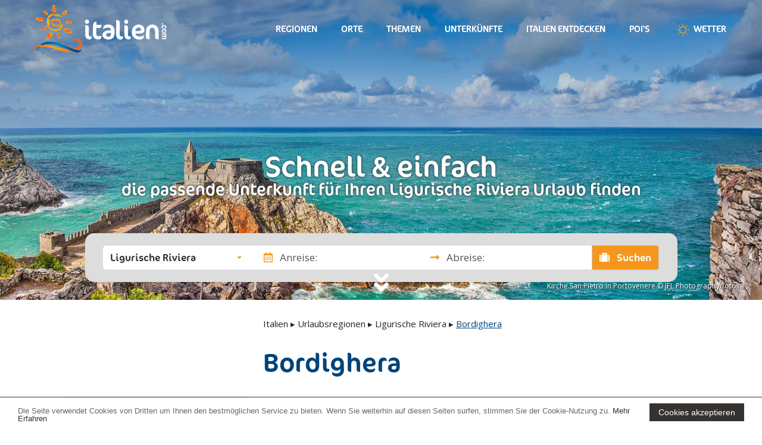

--- FILE ---
content_type: text/html; charset=utf-8
request_url: https://www.italien.com/urlaubsregionen/ligurische-riviera/bordighera
body_size: 41902
content:

<!DOCTYPE html>
<html lang="de">
<head>
    <meta charset="utf-8" />
    <meta name="viewport" content="width=device-width, initial-scale=1.0, maximum-scale=1.0, user-scalable=no" />
    <meta http-equiv="X-UA-Compatible" content="IE=Edge" />
        <link rel="canonical" href="https://www.italien.com/urlaubsregionen/ligurische-riviera/bordighera">
    <title>Bordighera. Hotels und Ferienwohnungen Bordighera, Urlaub in Italien</title>
    <meta name="description" content="Bordighera Ligurische Riviera - Hier finden Sie ausgew&#228;hlte Unterk&#252;nfte in Bordighera. Jetzt unverbindlich anfragen!" />
        <link href="https://fonts.googleapis.com/css?family=Open+Sans:400,600" rel="stylesheet">
    
    <link href="/content/css/ita.com.min.css?v=27" rel="stylesheet"></link>
    
    <link rel="icon" href="favicon.ico" type="image/x-icon" />
    <link rel="shortcut icon" href="favicon.ico" type="image/x-icon" />
    <link rel="apple-touch-icon" sizes="180x180" href="/apple-touch-icon.png">
    <link rel="icon" type="image/png" sizes="32x32" href="/favicon-32x32.png">
    <link rel="icon" type="image/png" sizes="16x16" href="/favicon-16x16.png">
    <link rel="manifest" href="/manifest.json">
    <meta name="theme-color" content="#ffffff"> 

    <link href="/Content/scripts/map/map-style.css" rel="stylesheet" />
    <script src="https://maps.googleapis.com/maps/api/js"></script>
    <script src="/Content/scripts/map/markerclusterer_compiled.js"></script>
    <meta name="google-site-verification" content="-M9TIoHd6OmJaU2QSJCtE2p2WUyo8Pg0xeH6rbIuL2A" />
</head>
<body ng-app="dina4App" ng-controller="baseCtrl" class="italiencom2018 ">
    <!-- itaResortPage -->

<div id="header" class="header bgimage" data-height="70" style="background-image: url('/media/1548/ligurien.jpg?center=0.63779527559055116,0.50666666666666671&amp;mode=crop&amp;quality=45&amp;width=720&amp;height=360&amp;rnd=131987665810000000'); display:block;">
    <div class="bg"></div>
        <div class="copyright">
Kirche San Pietro in Portovenere &#169; JFL Photography/fotolia        </div>
            <div class="scroll-down bounce hidden-xs" style="bottom: 0;"><a href="#filterform" class="anchor"><i class="fas fa-angle-double-down"></i></a></div>




<nav class="navbar navbar-default">
    <div class="container">
        <div class="navbar-header">
            <button type="button" class="navbar-toggle collapsed" data-toggle="collapse" data-target="#navbar-collapse" aria-expanded="false">
                <span class="sr-only">Toggle navigation</span>
                <span class="icon-bar"></span>
                <span class="icon-bar"></span>
                <span class="icon-bar"></span>
            </button>
            <a class="navbar-brand" href="/">
                <img src="/Content/images/logo_Italien_white.svg" alt="Italien.com" />
            </a>
        </div>
        <div class="collapse navbar-collapse" id="navbar-collapse">
            <ul class="nav navbar-nav navbar-right">

                <li class="dropdown">
                    
                    <a href="/urlaubsregionen" class="hidden-xxs hidden-xs hidden-sm">Regionen</a>
                    <a href="/urlaubsregionen" class="dropdown-toggle hidden-md hidden-lg" data-toggle="dropdown" role="button" aria-haspopup="true" aria-expanded="false">Urlaubsregionen</a>
                    <div class="dropdown-megaMenu">
                        <div class="container">
                            <div class="row">


                                <div class="col-xs-12 hidden-md hidden-lg">
                                    <ul>
                                        <li class=""> <a href="/urlaubsregionen">Alle Urlaubsregionen</a></li>
                                    </ul>
                                </div>

                                        <div class="col-xs-12 col-md-4">
                                            <ul style="margin-top: 30px;">
                                                <li class="h3post">Norden</li>
                                                    <li><a href="/urlaubsregionen/adria/adrianoerdliche-adria">Adria/N&#246;rdliche Adria</a></li>
                                                    <li><a href="/urlaubsregionen/cinque-terre">Cinque Terre</a></li>
                                                    <li><a href="/urlaubsregionen/friaul-julisch-venetien">Friaul-Julisch Venetien</a></li>
                                                    <li><a href="/urlaubsregionen/aostatal">Aostatal</a></li>
                                                    <li><a href="/urlaubsregionen/dolomiten">Dolomiten</a></li>
                                                    <li><a href="/urlaubsregionen/ligurien">Ligurien</a></li>
                                                    <li><a href="/urlaubsregionen/lombardei">Lombardei</a></li>
                                                    <li><a href="/urlaubsregionen/meran-und-umgebung">Meran und Umgebung</a></li>
                                                    <li><a href="/urlaubsregionen/piemont">Piemont</a></li>
                                                    <li><a href="/urlaubsregionen/suedtirol">S&#252;dtirol</a></li>
                                                    <li><a href="/urlaubsregionen/venetien">Venetien</a></li>
                                                    <li><a href="/urlaubsregionen/trentino">Trentino</a></li>
                                                    <li><a href="/urlaubsregionen/vinschgau">Vinschgau</a></li>
                                            </ul>
                                        </div>
                                        <div class="col-xs-12 col-md-4">
                                            <ul style="margin-top: 30px;">
                                                <li class="h3post">Zentrum</li>
                                                    <li><a href="/urlaubsregionen/adria/adriamittlere-adria">Adria/Mittlere Adria</a></li>
                                                    <li><a href="/urlaubsregionen/chianti-und-umgebung">Chianti und Umgebung</a></li>
                                                    <li><a href="/urlaubsregionen/emilia-romagna">Emilia Romagna</a></li>
                                                    <li><a href="/urlaubsregionen/latium">Latium</a></li>
                                                    <li><a href="/urlaubsregionen/marken">Marken</a></li>
                                                    <li><a href="/urlaubsregionen/toskana">Toskana</a></li>
                                                    <li><a href="/urlaubsregionen/umbrien">Umbrien</a></li>
                                            </ul>
                                        </div>
                                        <div class="col-xs-12 col-md-4">
                                            <ul style="margin-top: 30px;">
                                                <li class="h3post">S&#252;den</li>
                                                    <li><a href="/urlaubsregionen/adria/adriasuedliche-adria">Adria/S&#252;dliche Adria</a></li>
                                                    <li><a href="/urlaubsregionen/abruzzen">Abruzzen</a></li>
                                                    <li><a href="/urlaubsregionen/apulien">Apulien</a></li>
                                                    <li><a href="/urlaubsregionen/basilikata">Basilikata</a></li>
                                                    <li><a href="/urlaubsregionen/kalabrien">Kalabrien</a></li>
                                                    <li><a href="/urlaubsregionen/kampanien">Kampanien</a></li>
                                                    <li><a href="/urlaubsregionen/molise">Molise</a></li>
                                            </ul>
                                        </div>
                                        <div class="col-xs-12 col-md-4">
                                            <ul style="margin-top: 30px;">
                                                <li class="h3post">Seen</li>
                                                    <li><a href="/urlaubsregionen/comer-see">Comer See</a></li>
                                                    <li><a href="/urlaubsregionen/gardasee">Gardasee</a></li>
                                                    <li><a href="/urlaubsregionen/iseo-see">Iseo See</a></li>
                                                    <li><a href="/urlaubsregionen/maggiore-see">Maggiore See</a></li>
                                                    <li><a href="/urlaubsregionen/bolsena-see">Bolsena See</a></li>
                                                    <li><a href="/urlaubsregionen/trasimenischer-see">Trasimenischer See</a></li>
                                                    <li><a href="/urlaubsregionen/ortasee">Ortasee</a></li>
                                            </ul>
                                        </div>
                                        <div class="col-xs-12 col-md-4">
                                            <ul style="margin-top: 30px;">
                                                <li class="h3post">Inseln</li>
                                                    <li><a href="/urlaubsregionen/capri">Capri</a></li>
                                                    <li><a href="/urlaubsregionen/elba">Elba</a></li>
                                                    <li><a href="/urlaubsregionen/ischia">Ischia</a></li>
                                                    <li><a href="/urlaubsregionen/sardinien">Sardinien</a></li>
                                                    <li><a href="/urlaubsregionen/sizilien">Sizilien</a></li>
                                            </ul>
                                        </div>


                                    <div class="col-xs-12 col-md-4">
                                        <ul style="margin-top: 30px;">
                                            <li class="h3post">Küsten</li>
                                                <li><a href="/urlaubsregionen/adria">Adria</a></li>
                                                <li><a href="/urlaubsregionen/amalfikueste">Amalfik&#252;ste</a></li>
                                                <li><a href="/urlaubsregionen/ligurische-riviera">Ligurische Riviera</a></li>
                                                <li><a href="/urlaubsregionen/etruskische-kueste">Etruskische K&#252;ste</a></li>
                                        </ul>
                                    </div>



                            </div>
                        </div>
                    </div>
                </li>
                        <li class="dropdown">
            <a href="/urlaubsorte" class="dropdown-toggle hidden-xs hidden-sm">Orte</a>
            <a href="/urlaubsorte" class="dropdown-toggle hidden-md hidden-lg" data-toggle="dropdown" role="button" aria-haspopup="true" aria-expanded="false">Urlaubsorte</a>
            <div class="dropdown-megaMenu">
                <div class="container">
                    <div class="row">
                        <div class="col-xs-12 col-md-2">
                        </div>
                        <div class="col-xs-12 col-md-4">
                            <ul class="">
                                <li><a href="/urlaubsorte">Alle Urlaubsorte</a></li>
                                    <li><a href="/urlaubsregionen/adria/adriamittlere-adria/cesenatico">Cesenatico</a></li>
                                    <li><a href="/urlaubsregionen/adria/adriamittlere-adria/bellaria-igea-marina">Bellaria Igea Marina</a></li>
                                    <li><a href="/urlaubsregionen/adria/adriamittlere-adria/cattolica">Cattolica</a></li>
                                    <li><a href="/urlaubsregionen/adria/adrianoerdliche-adria/lignano">Lignano</a></li>
                                    <li><a href="/urlaubsregionen/gardasee/gardasee-nord-ufer/malcesine">Malcesine</a></li>
                                    <li><a href="/urlaubsregionen/gardasee/gardasee-nord-ufer/riva-del-garda">Riva del Garda</a></li>
                                    <li><a href="/urlaubsregionen/meran-und-umgebung/naturns-plaus">Naturns - Plaus</a></li>
                            </ul>
                        </div>
                    </div>
                </div>
            </div>
        </li>

                

                <li class="dropdown">
                    <a href="/urlaubsthemen" class="hidden-xxs hidden-xs hidden-sm">Themen</a>
                    <a href="/urlaubsthemen" class="dropdown-toggle hidden-md hidden-lg" data-toggle="dropdown" role="button" aria-haspopup="true" aria-expanded="false">Urlaubsthemen</a>
                    <div class="dropdown-megaMenu">
                        <div class="container">
                            <div class="row">
                                <div class="col-xs-12 col-md-2">
                                </div>
                                <div class="col-xs-12 col-md-4">
                                    <ul class="">
                                        <li><a href="/urlaubsthemen">Alle Urlaubsthemen</a></li>
                                            <li><a href="/urlaubsthemen/wellnesshotels">Wellnesshotels</a></li>
                                            <li><a href="/urlaubsthemen/gourmethotels">Gourmethotels</a></li>
                                            <li><a href="/urlaubsthemen/familienhotels">Familienhotels</a></li>
                                            <li><a href="/urlaubsthemen/sporthotels">Sporthotels</a></li>
                                            <li><a href="/urlaubsthemen/kongress-seminarhotels">Kongress- &amp; Seminarhotels</a></li>
                                            <li><a href="/urlaubsthemen/kulturhotels">Kulturhotels</a></li>
                                            <li><a href="/urlaubsthemen/luxushotels">Luxushotels</a></li>
                                            <li><a href="/urlaubsthemen/design-boutique-hotels">Design- &amp; Boutique Hotels</a></li>
                                            <li><a href="/urlaubsthemen/winter-skihotels">Winter- &amp; Skihotels</a></li>
                                            <li><a href="/urlaubsthemen/top-hotels">Top-Hotels</a></li>
                                    </ul>
                                </div>
                                <div class="col-xs-12 col-md-4 col-lg-4">
                                    <div class="h3post" style="padding-left: 30px;"><div class="btn btn-ita">Top</div> Empfehlung</div>
                                    <ul>
                                        <li><a href="http://www.familienhotels.italien.com" target="_blank">Familienurlaub</a></li>
                                        <li><a href="http://www.camping.italien.com" target="_blank">Campingurlaub </a></li>
                                        <li><a href="http://www.pfingsturlaub.italien.com" target="_blank">Pfingsturlaub </a></li>
                                        <li><a href="http://www.aktivhotels.italien.com" target="_blank">Sport & Aktivurlaub</a></li>
                                        <li><a href="http://www.badeurlaub.italien.com" target="_blank">Badeurlaub am Meer</a></li>
                                    </ul>

                                    
                                </div>
                            </div>
                        </div>
                    </div>
                </li>
                <li class="dropdown">
                    <a href="/unterkuenfte" class="hidden-xxs hidden-xs hidden-sm">Unterkünfte</a>
                    <a href="/unterkuenfte" class="dropdown-toggle hidden-md hidden-lg" data-toggle="dropdown" role="button" aria-haspopup="true" aria-expanded="false">Unterkünfte</a>
                    <div class="dropdown-megaMenu">
                        <div class="container">
                            <div class="row">
                                <div class="col-xs-12 col-md-4">

                                    <ul>
                                        <li class="h3post">Typ</li>
                                        <li><a href="/unterkuenfte">Alle</a></li>
                                        <li><a href="/unterkuenfte?typ=11">Hotels 1-3 Sterne</a></li>
                                        <li><a href="/unterkuenfte?typ=12">Hotels 4-5 Sterne</a></li>
                                        <li><a href="/unterkuenfte?typ=2">Ferienwohnungen</a></li>
                                        <li><a href="/unterkuenfte?typ=3">Bed & Breakfast</a></li>
                                    </ul>
                                </div>
                                <div class="col-xs-12 col-md-4">
                                    <ul>
                                        <li class="h3post hidden-xs hidden-sm">&nbsp;</li>
                                        <li><a href="/unterkuenfte?typ=4">Bauernhof</a></li>
                                        <li><a href="/unterkuenfte?typ=5">Camping</a></li>
                                        <li><a href="/unterkuenfte?typ=6">Feriendorf</a></li>
                                        <li><a href="/unterkuenfte?typ=7">Pension</a></li>
                                        <li><a href="/unterkuenfte?typ=8">Ferienhaus/Villa</a></li>
                                    </ul>
                                </div>
                                <div class="col-xs-12 col-md-4">
                                    <ul>
                                        <li class="h3post">Lage</li>
                                        <li><a href="/unterkuenfte">Alle</a></li>
                                        <li><a href="/unterkuenfte?lage=1093">Am See</a></li>
                                        <li><a href="/unterkuenfte?lage=1146">In den Bergen</a></li>
                                        <li><a href="/unterkuenfte?lage=1147">Im Grünen</a></li>
                                        <li><a href="/unterkuenfte?lage=1148">Am Meer</a></li>
                                        <li><a href="/unterkuenfte?lage=2488">Im Zentrum</a></li>
                                    </ul>
                                </div>
                            </div>
                        </div>
                    </div>
                </li>

                        <li class="dropdown">
            <a href="/italien-entdecken" class="dropdown-toggle hidden-xs hidden-sm">Italien entdecken</a>
            <a href="/italien-entdecken" class="dropdown-toggle hidden-md hidden-lg" data-toggle="dropdown" role="button" aria-haspopup="true" aria-expanded="false">Italien entdecken</a>
            <div class="dropdown-megaMenu">
                <div class="container">
                    <div class="row">
                        <div class="col-xs-12 col-md-2">
                        </div>
                        <div class="col-xs-12 col-md-4">
                            <ul class="">
                                <li><a href="/italien-entdecken">Italien entdecken</a></li>
                                    <li><a href="/italien-entdecken/essen-trinken">Essen - Trinken</a></li>
                                    <li><a href="/italien-entdecken/unesco-welterbe">Unesco Welterbe</a></li>
                                    <li><a href="/italien-entdecken/kunststaedte">Kunststädte</a></li>
                            </ul>
                        </div>
                    </div>
                </div>
            </div>
        </li>

                        <li class="dropdown">
            <a href="/pois" class="dropdown-toggle hidden-xs hidden-sm">Poi's</a>
            <a href="/pois" class="dropdown-toggle hidden-md hidden-lg" data-toggle="dropdown" role="button" aria-haspopup="true" aria-expanded="false">Poi's</a>
            <div class="dropdown-megaMenu">
                <div class="container">
                    <div class="row">
                        <div class="col-xs-12 col-md-2">
                        </div>
                        <div class="col-xs-12 col-md-4">
                            <ul class="">
                                <li><a href="/pois">Alle Poi's</a></li>
                                    <li><a href="/urlaubsregionen/friaul-julisch-venetien/schloss-miramare-bei-triest">Schloss Miramare bei Triest</a></li>
                                    <li><a href="/urlaubsregionen/apulien/castel-del-monte-bei-bari">Castel del Monte bei Bari</a></li>
                                    <li><a href="/urlaubsregionen/dolomiten/die-drei-zinnen-in-den-dolomiten">Die Drei Zinnen in den Dolomiten</a></li>
                                    <li><a href="/urlaubsregionen/dolomiten/der-pragser-wildsee-in-den-dolomiten">Der Pragser Wildsee in den Dolomiten</a></li>
                                    <li><a href="/urlaubsregionen/venetien/der-markusplatz-in-venedig">Der Markusplatz in Venedig</a></li>
                                    <li><a href="/urlaubsregionen/venetien/arena-von-verona">Arena von Verona</a></li>
                            </ul>
                        </div>
                    </div>
                </div>
            </div>
        </li>

                        <li class="dropdown">
            <a href="/wetter" class="dropdown-toggle hidden-xs hidden-sm"><img src="/Content/images/sun.svg" class="hidden-md hidden-xxs hidden-xs hidden-sm" height="30" />&nbsp;Wetter</a>
            <a href="/wetter" class="dropdown-toggle hidden-md hidden-lg" data-toggle="dropdown" role="button" aria-haspopup="true" aria-expanded="false"><img src="/Content/images/sun.svg" class="hidden-md hidden-xxs hidden-xs hidden-sm" height="30" />&nbsp;Wetter</a>
            <div class="dropdown-megaMenu">
                <div class="container">
                    <div class="row">
                        <div class="col-xs-12 col-md-2">
                        </div>
                        <div class="col-xs-12 col-md-4">
                            <ul class="">
                                <li><a href="/wetter">Wetter</a></li>
                                    <li><a href="/wetter/staedtewetter">Städtewetter</a></li>
                            </ul>
                        </div>
                    </div>
                </div>
            </div>
        </li>

                
                
                
                
            </ul>
        </div>
    </div>
</nav>




</div>
<script type="text/javascript">
    var h = window.innerHeight * 0.7;
    if (window.innerWidth < 700) {
        var h = window.innerHeight * 0.5;
    }
    var fh = document.getElementById("header").clientHeight;
    if (fh < h) {
        document.getElementById("header").style.height = h + "px";
    }
</script>


<form action="https://www.italien.com/anfragen" method="GET">
    <div class="enquirybar bg-primary">
        <div class="container">
            <div class="row">
                <div class="col-xs-12">
                    <div class="headline">
                        <span>Schnell & einfach</span>die passende Unterkunft für Ihren Ligurische Riviera Urlaub finden
                    </div>
                </div>
                <div class="col-xs-12 col-lg-10 col-lg-offset-1">
                    <div class="form-group">
                        <div class="input-group">
                            <div class="input-group-btn hidden-sm hidden-xs">
                                
                                <select id="holidayregion" name="regionid" class="selectpicker" data-width="auto" title="<i class='far fa-map'></i> Ferienregion wählen">
                                    <optgroup>
                                        <option disabled data-content="<i class='far fa-map'></i> Ferienregion wählen">Ferienregion wählen</option>
                                    </optgroup>
                                    <optgroup>
                                        <option value="">--- --- Alle --- ---</option>
                                            <option value="3540" >Abruzzen</option>
                                            <option value="3541" >Adria</option>
                                            <option value="3543" >Adria/Mittlere Adria</option>
                                            <option value="3577" >Adria/N&#246;rdliche Adria</option>
                                            <option value="3578" >Adria/S&#252;dliche Adria</option>
                                            <option value="3544" >Amalfik&#252;ste</option>
                                            <option value="3545" >Aostatal</option>
                                            <option value="3546" >Apulien</option>
                                            <option value="3547" >Basilikata</option>
                                            <option value="3579" >Bolsena See</option>
                                            <option value="3548" >Capri</option>
                                            <option value="3549" >Chianti und Umgebung</option>
                                            <option value="3539" >Cinque Terre</option>
                                            <option value="3550" >Comer See</option>
                                            <option value="3551" >Dolomiten</option>
                                            <option value="3552" >Elba</option>
                                            <option value="3553" >Emilia Romagna</option>
                                            <option value="11006" >Etruskische K&#252;ste</option>
                                            <option value="3542" >Friaul-Julisch Venetien</option>
                                            <option value="3554" >Gardasee</option>
                                            <option value="3580" >Gardasee Nord-Ufer</option>
                                            <option value="3581" >Gardasee Ost-Ufer</option>
                                            <option value="3583" >Gardasee S&#252;d-Ufer</option>
                                            <option value="3582" >Gardasee West-Ufer</option>
                                            <option value="3555" >Ischia</option>
                                            <option value="3556" >Iseo See</option>
                                            <option value="3557" >Kalabrien</option>
                                            <option value="3558" >Kampanien</option>
                                            <option value="3559" >Latium</option>
                                            <option value="3560" >Ligurien</option>
                                            <option value="3567" selected>Ligurische Riviera</option>
                                            <option value="3561" >Lombardei</option>
                                            <option value="3562" >Maggiore See</option>
                                            <option value="3563" >Marken</option>
                                            <option value="3564" >Meran und Umgebung</option>
                                            <option value="3565" >Molise</option>
                                            <option value="3585" >Ortasee</option>
                                            <option value="3566" >Piemont</option>
                                            <option value="3568" >Sardinien</option>
                                            <option value="3569" >Sizilien</option>
                                            <option value="3571" >S&#252;dtirol</option>
                                            <option value="3570" >Toskana</option>
                                            <option value="3584" >Trasimenischer See</option>
                                            <option value="3575" >Trentino</option>
                                            <option value="3572" >Umbrien</option>
                                            <option value="3573" >Venetien</option>
                                            <option value="3576" >Vinschgau</option>
                                    </optgroup>
                                </select>
                            </div>
                            <div class="input-group-nested">
                                <div class="input-group">
                                    <span class="input-group-addon hidden-xxs" id="basic-addon1"><i class="far fa-calendar-alt"></i>&nbsp;Anreise:</span>
                                    <input type="text" name="arrival" id="enquiryform-arrival" class="form-control datepicker" placeholder="" />
                                </div>
                            </div>
                            <div class="input-group-nested">
                                <div class="input-group">
                                    <span class="input-group-addon hidden-xxs" id="basic-addon2"><i class="fas fa-long-arrow-alt-right"></i>&nbsp;Abreise:</span>
                                    <input type="text" name="departure" id="enquiryform-departure" class="form-control datepicker" />
                                </div>
                            </div>
                            <span class="input-group-btn">
                                <button id="submit" class="btn btn-default">
                                    <i class="fa fa-suitcase"></i>
                                    Suchen
                                </button>
                            </span>
                        </div>
                    </div>
                </div>
            </div>
        </div>
    </div>
    <div class="enquirybar-mobile hiddenblock">
        <button type="submit" class="btn website-btn-primary form-control">Jetzt unverbindlich anfragen</button>
    </div>
</form>

<div class="dn-breadcrumbs">
    <div class="container-fluid ">
        <div class="row">
            <div class="col-md-3">
            </div>
            <div class="col-md-6 col-md-offset-1">
                <div class="breadcrumbs-cont">
                        <div class="row">
                            <div class="col-xs-12">
                                <ul class="website-breadcrumb triangle">
                                            <li>
                                                <a href="/">Italien</a> &#9656;
                                            </li>
                                            <li>
                                                <a href="/urlaubsregionen">Urlaubsregionen</a> &#9656;
                                            </li>
                                            <li>
                                                <a href="/urlaubsregionen/ligurische-riviera">Ligurische Riviera</a> &#9656;
                                            </li>
                                            <li class="current">
                                                        <em> Bordighera</em>

                                            </li>
                                </ul>
                            </div>
                        </div>
                </div>
            </div>
        </div>
    </div>
</div>        <div class="container-fluid mainContent">
            <div class="row">
                <div class="col-md-6 col-md-push-4">
                        <h1>Bordighera</h1>
                    <div class="toggleContent ">
                        <div class="inner">
                            <p>In der Nähe der Grenze zu Frankreich, auf einem kleinen Hügel mit <strong>Blick auf die Ligurische Riviera</strong>, liegt <strong>Bordighera</strong>, ein <strong>malerisches Fischerdorf</strong> das heute als beliebtes Reiseziel bekannt ist.</p>
<p>Bei einem Spaziergang durch die malerische Altstadt fallen vor allem die noch gut erhaltenen Stadttore und die Stadtmauer aus den 17. Jahrhundert ins Auge. Durch die verwickelten Gassen erreicht man die eindrucksvolle <strong>Piazza del Popolo</strong>, das Herz der Stadt. Hier gibt es neben kleinen Bars mit fabelhaftem Kaffee auch die wunderschöne <strong>Pfarrkirche Santa Maria Maddalena</strong>, welche im Jahre 1617 erbaut wurde.</p>
<p>Erwähnenswert ist außerdem die <strong>Villa Regina Margherita</strong>, die seit 2011 für die Öffentlichkeit zugänglich ist. In dieser prächtigen Adelsresidenz werden wertvolle Gemälde aus den 13. Jahrhundert aufbewahrt, welche auf jeden Fall einen Besuch wert sind.</p>
                        </div>
                        <div class="cntToggle ">
                            <span><em>weiterlesen</em> &nbsp;&#9662;</span>
                        </div>
                    </div>
                </div>
                    <div class="col-md-4 col-md-pull-6">



    <div class="infolinks">
        <h3>Weitere Infos</h3>
        <ul class="liststyle-ita">

            <li><a href="#holidayplanner" class="scrollsmooth">Alle Urlaubsorte</a> </li>
            <li><a href="#accosblock" class="scrollsmooth">Unterkünfte</a></li>
            <li><a href="#wetter" class="scrollsmooth">Wetter</a></li>
                <li>
                    <a data-fancybox data-options="{&quot;iframe&quot; : {&quot;css&quot; : {&quot;width&quot; : &quot;80%&quot;, &quot;height&quot; : &quot;80%&quot;}}}" href="https://www.google.com/maps/@43.783333,7.666667,09z?hl=de&q=43.783333,7.666667" class="lightbox-iframe">Karte</a>
                </li>
        </ul>


    </div>

                    </div>
            </div>
        </div>









    <div class="regionsmap block" ng-controller="regionsmapCtrl" id="holidayplanner">
        <div class="regionmap-left">
            <div class="map" id="regionsmap"><div id="mapwrapper">
    <div id="map_base">
        <svg version="1.1" xmlns="http://www.w3.org/2000/svg" viewBox="0 0 490 580" xml:space="preserve">
<g id="shadow">
        <path d="M481.919,377.035c0.313-3.251-7.331-9.331-8.665-11.831c-1.333-2.5-7.789-2.167-8.331-8.998
					c-0.154-1.947-2.583-0.542-2.999-2.665c-0.417-2.125-4.832,0.499-8.164-3.334c-3.334-3.832-5.666-2.666-10.999-4.998
					c-5.331-2.332-5.79-9.915-24.66-16.83c-9.252-3.39-39.616-15.08-38.991-22.994c0.567-7.196,3.374-2.959,6.665-7.665
					c2.119-3.032,6.332-2.167,5.499-7.166c-1.868-11.201-16.038-1.999-21.662-4.665c-1.956-0.927-5.332,0.5-6.498,1.833
					c-1.167,1.334-7.498,1.666-7.498,0s2.332,0.5,2.498-0.833c0.168-1.333-7.005-0.771-9.997-1.167
					c-5.998-0.791,0.5-1.791-14.496-7.831c-1.729-0.696-1.426-0.845-1.834-3.166c-0.666-3.791-9.914-4.166-11.831-10.498
					c-1.313-4.337-16.828-7.664-21.396-30.325c-3.003-14.904-11.929-32.577-11.263-34.659c0.666-2.083-1.333-1.833-2.832-3.665
					c-1.5-1.832-0.001,0.037-2.833-0.001c-9.373-0.126-15.496-15.122-29.327-19.329c-2.825-0.859-4.83-1.64-6.087-3.832
					c-1.854-3.235-8.702-3.083-10.909-17.496c-0.623-4.07-3.791-3.458-1.667-9.831c1.201-3.604-5.124-7.874,1.001-16.163
					c1.268-1.716,1.999,3.915,3.498,2.999c1.5-0.916-1.333-4.999,0.667-5.332c2-0.334,0.172,3.906,1.167,3.999
					c2.665,0.25,1.041-3.125,3.499-5.832c2.458-2.708-7.332-2.916-7.998-11.83c-0.302-4.044-6.511-2.87-5.333-4.499
					c2.5-3.458-2.666-4.499,0-5.499c2.667-1-1.499-3.334,1.833-4.166c3.334-0.833,1.5-4.999,4.166-3.666s-0.125-3.624,4.165-2.999
					c4.292,0.626,3.5-2.333,5-0.834c1.499,1.5-0.668,2.082-2,3.833c-1.333,1.752-3.883-1.661-4.332,1.999
					c-0.584,4.749,17.662-9.623,27.161-10.164c9.497-0.541-7.249-3.832,3.499-6.998c2.276-0.671,8.998,1.5,10.497,3.332
					c1.5,1.834,3.999,1.583,3.333-3.499c-0.391-2.979,16.324,6.977,9.331,8.498c-4.064,0.884,1.499,1.666,3.332,2.167
					c1.833,0.499,7.624-3.208,1.333-4.666c-2.295-0.532-2.457-6.166-8.998-7.665c-2.923-0.67-4.461-2.063-1.166-5.999
					c4.707-5.624-13.788-0.25,0.499-11.164c5.208-3.978-2.683-6.583-5.997-5.832c-4.416,1-5-5.156-2.167-4.999
					c4.499,0.25,2.749-6.748,9.164-5.498c3.462,0.674,2.046-5.844,0-5.333c-2.666,0.667-3.04-3.665-6.498-1.166
					c-3.458,2.5-5.29-2.375-8.332-0.499c-3.041,1.875-10.498-2.999-15.829-2.666c-5.332,0.332-3.232-2.482-6.165-1.833
					c-5.082,1.123-2.833-2-10.998-2.999c-2.046-0.251-4.457,0.873-3.5-2.167c0.958-3.041-4.498-4-3.331-4.832
					c1.167-0.833,0.531-2.784-2.666-3c-7.458-0.5-0.084-3.624-4.333-6.331c-1.446-0.922,5.249-2.792,2.666-4.666
					s-12.289,6.873-15.33,5.165c-3.041-1.707-2.333,2.582-6.998-1.101c-3.351-2.646-1.333,2.434-5.332,0.426
					c-3.999-2.01-4.249,4.633-6.333,1.175c-2.082-3.457-7.766-1.504-7.663,0.833c0.124,2.874-3.455,0.836-3.167,6.166
					c0.104,1.938-1.957,6.456-3.999,3.999c-2.042-2.458-6.165,0.666-8.331-0.667c-2.166-1.332-1-2.332-3.5-4.166
					c-2.498-1.833-2.302,1.963-8.164,1.333c-6.207-0.666-0.834,3.958-2.999,6.499c-2.167,2.541-1.242,2.556,1.999,4.767
					c3.24,2.212-1.333,2.565-0.666,5.231c-2-2.5-3.791,1.832-7.999-3.832c-4.207-5.666-4.832,1.666-7.165,3.499
					c-2.332,1.832-1.832,5.331,1.001,5.498c2.832,0.166,5.123,1.791,1.831,2.666c-3.291,0.876,1.168,5.832,1.501,7.999
					c0.333,2.166-5.207,2.998-4.666,0.333s-3.541-1.083-2.832-4.499c1.416-6.083-9.831-2.999-10.665-0.5
					c-0.833,2.499-11.788,2.416-10.664-6.665c0.487-3.936-1.25-3.541-1.999-1c-0.369,1.248-1.866-4.155-4.499-2.166
					c-5.624,4.248,2.026,4.224-1.333,12.663c-3.416,8.582-7.561,5.771-7.166,8.166c0.751,4.54-3.249,0.666-3.499,4.331
					c-0.249,3.667,1.166,5,3.666,6.499c2.5,1.5-1.999,0-2.665,2.833c-0.668,2.833-1.167,1.166-3.5,1.333s-0.999-6.998-3.166-7.165
					c-2.166-0.167-3.666-2.332-1.5-3.5c2.167-1.166-1.666-3.665-3.998-3.499c-2.333,0.167-4.499-0.333-6.167-4.331
					c-1.666-4-3.832-1-5.498-5c-1.667-3.998,1.333-0.334,1.666-7.831c0.188-4.191-7.664-0.5-6.997,0.499c0.666,1,1.416,3-1.5,2.667
					s-0.334,4.081-4.333,3.166s-4.374,2.79-0.667,3.999c3.708,1.209,1.917,6.539-3.332,7.165c-5.248,0.625-0.124,5.873-4.166,5.165
					c-4.041-0.708-2.832,2.166-4.666,3.667c-1.832,1.499-5.414,0.541-6.498-2.333c-1.083-2.874-1.916,1.248-4.166-1.167
					c-2.249-2.416-5.873,6.415-8.997,3.832c-3.125-2.582-2.625,3.208-5.332,1.834c-2.709-1.375-3.541,3.623-5.999-1.001
					c-2.149-4.043-2.666-0.666-2.333,0.667s-1.208,3.332-4.165,2.333c-2.959-0.999-0.542,2.499-3.666,1.333
					c-3.125-1.166-0.334,8.665,2.332,8.665s5.916,0.374,3.832,2.499c-2.082,2.125,3,7.165,5.166,7.998s-0.958,3.374,2,4.166
					c2.957,0.791-1.666,3.999-0.5,6.165c1.166,2.167-5.045,5.733-7.498,5.332c-4.083-0.667-0.333,4.082-5.999,1.166
					c-0.98-0.505-9.706,1.291-6.332,6.165c1.544,2.23,3.924-0.745,3.666,1.833c-0.666,6.665,5.499,9.332,7.332,8.499
					c1.833-0.834,4.832,0.333,3.832,1.999s-1.166,2.666,0.833,4.166c1.999,1.499-0.499,2.333-2.833,2.833
					c-2.333,0.5,0.917,5.54-1.999,5.998c-2.917,0.46-2.666,3.832-0.333,5.165c2.333,1.334,0.701,2.922-0.667,4.666
					c-1.368,1.745,3.791,3.457,3.833,6.999c0.041,3.541,2.707,0.957,9.331,4.499c5.743,3.07,0.375,3.207,6.665,3.332
					c10.329,0.206,8.998-4.832,11.331-3.999c2.332,0.833,1.5,4.166,2.499,4.999c1,0.833,1.167,1.833-1.167,2
					c-2.332,0.166-1.499,4.832-3.832,4.665c-2.332-0.167,0.333,2.999-3.166,3.333c-3.499,0.333-0.333,4.832,0,6.498
					c0.334,1.666,2.211-1.268,3.832-0.5c3.959,1.874,4.209-1.75,6.999-1c2.748,0.739,2.919,0.065,5.333-0.666
					c6.873-2.083,7.123-6.707,9.163-6.498c2.042,0.208,0.267-3.598,1.834-4c3.249-0.833,1.374-7.581,6.332-7.998
					c1.734-0.145,2.833-0.166,2.5-2.166s1.999-0.5,2.165-3.666c0.167-3.166,6.437-4.576,8.332-5.999
					c4.165-3.124,14.329-0.166,17.829,1.667c3.499,1.832-1.666,0.499,1.5,2.333c3.166,1.833,2.332,1.166,2.832-0.666
					c0.5-1.833,6.638,0.803,6.998,2.832c0.751,4.207,2.253-0.6,3,1.666c1.125,3.416,9.106,6.825,12.663,9.164
					c6.083,3.999,0.584-2.749,3.833,0.501c4.412,4.412,3.375-0.251,5.666,1.333c4.794,3.314,11.33,7.664,10.997,26.993
					c-0.053,3.016,5.533,5.532,5.832,8.998c0.5,5.79,4.749,2.541,3.832,17.163c-0.219,3.492-5.581,2.748-1.5,6.498
					c1.841,1.69,1.337-5.213,9.95,0.334c3.008,1.938,0.881,3.499,0.048,6.498c-0.833,3,9.415,0.916,10.665,6.332
					c0.786,3.408,2.749,0.458,3.039,4.666c0.315,4.566,4.959-1.084,4.626,6.498c-0.198,4.49-3.833,0.167-4.499,2.333
					c-0.667,2.166,0.458,2.708,2.166,3.499c1.707,0.792,1.999,0.5,2.999-1.5c0.999-1.999,4.332-1.166,8.998,0.834
					c4.665,1.999,9.841,5.896,10.497,8.738c1.417,6.132,3.291,4.383,4.666,9.091c0.842,2.883,4.374-0.958,8.664,4.332
					c4.292,5.291,6.583,0.458,7.166,8.665c0.183,2.578-0.334,2.832,2.499,3.666c2.832,0.833,11.665,11.163,13.242,14.33
					c1.578,3.166,2.671-0.709,4.921,2.333c1.321,1.786,2.833,0.333,6.332,1.166c3.499,0.834,4.545,7.817,6.831,9.498
					c3.458,2.541,1.458-3.334,9.998-3c3.039,0.118,6.217,1.865,8.498,3.333c4.208,2.707,2.76-0.054,2.832-1
					c0.073-0.946,3.666-1.166,6.166,0c2.499,1.166,6.498,6.999,6.498,8.831c0,1.834-0.333,3,2,4c2.332,0.999,3.166,8.998,3.499,10.997
					s1.958-0.001,1.5-1.666c-0.459-1.666,2.665,0.166,2.833,1.333c0.166,1.166,1.563-0.189,2.999-1
					c4.499-2.542,4.331,0.333,5.999,2.833c1.666,2.499,4.499-0.251,4.499,2.332c0,5.041-6.999,4.416-5.999,7.498
					c0.487,1.504,3.374-1.708,5.665-2.332s1.708,0.874,3.666,1.166c1.957,0.293,0.292-1.792,2.833-2.333s1.333,1.541,3.165,0.833
					c1.832-0.707-1.166-1.833,1-2.665c2.166-0.833,9.633,12.748,10.998,15.163c2.166,3.832-2.958,1.458-2.666,5.498
					c0.252,3.498-2.167,1.333-1.5,2.833c0.666,1.501,3.333,0.5,4.499,3.333s2.981-0.264,4.938,0.708
					c2.242,1.112-0.481,3.082,5.227,5.123c2.868,1.026,0.541,3.457,4.998,4.166c4.457,0.71,2-0.833,4.332-3.498
					c2.333-2.667,5,0.166,6.666,1.332s2.264,4.163,3.832,6.166c3.457,4.415,0.958,19.911,6.998,22.161s4.457,25.494,7.166,26.161
					c2.707,0.667-1,1.832,3.166,4.332c4.165,2.5,1.624,13.996-5.333,11.497c-3.794-1.362-3.541,3.124-6.332,2.833
					c-2.79-0.291-3.582,4.415,0,5.331c3.583,0.917-0.091,8.658-1.166,9.332c-2.791,1.749,1.458,5.623-5.499,7.665
					c-3.404,0.999-4.855,3.188-3.499,4.666c2.333,2.54-2.041,2.791,0.667,5.831c1.821,2.047-3.208,3.458,2.999,6.832
					c6.207,3.375,4.29-1.874,10.664,1.167c2.859,1.364,6.998-6.291,6.499-9.832c-0.5-3.541,4.41-7.59,6.331-9.664
					c3.166-3.416,5.779-1.769,9.664-6.832c2.75-3.582-0.499-10.955,0.501-13.163c0.999-2.208-1.167-2.166-1.666-3.833
					c-0.5-1.666,2.108-0.938,1.999-2.665c-0.209-3.292,10.664-7.665,13.664-8.998c2.999-1.334,2.204,3.287,3.833,1.333
					c2.29-2.75,2.415,1.999,4.998-1.167s0.466-2.9,1.999-3.832c3.292-2-2.583-1.5-1.666-3.666c0.916-2.166-3.791-0.958-0.166-5.332
					c2.104-2.54-3.375-2.375,0-10.165c1.916-4.425-3-0.959-3.833-4.998c-0.834-4.042-8.165-0.459-8.998-6.499
					c-0.647-4.695-12.788,0.292-11.83-5.999c0.581-3.815-7.332-1.583,3.332-12.664c3.594-3.733-3.166-6.04,1.167-10.331
					c7.598-7.523-1.459-0.832,8.83-15.329c6.616-9.321,13.664-4.332,15.497-3.165c1.832,1.166-1.5,0.999-1.5,1.999
					s6.707,8.164,23.662,7.165c5.742-0.339,4.166,6.331,7.332,8.498c3.164,2.166-2.167,3.624,0.666,5.331
					c2.699,1.629,0.541,6.79,3.665,7.166c3.125,0.376,2.125,3.998,6.499,3.332c3.077-0.469,3,3.166,5.499,2.333
					c2.499-0.832-0.875-9.164,1.666-10.664c2.541-1.499,1.208-3.5,3.166-5.499C485.877,382.035,481.461,381.783,481.919,377.035z" />

        <path d="M131.166,353.79c1.499-5.124-4.125-4.812-2.25-9.998s-6.916-1.749-3.749-6.248c3.166-4.499-3.666-1.751-1.75-6.499
					c2.373-5.881-5.632-0.674-5.249-3.249c0.833-5.598-5.332-0.333-5.748-3.999c-0.284-2.496-4.783-2.244-4.999,1.999
					c-0.25,4.916-9.248,1.75-12.247,11.247c-1.662,5.262-5.322,3.158-10.498,6.749c-8.164,5.665-12.104-2.793-14.246-5.249
					c-3.416-3.915-0.751,1.416-1.5,4.749c-0.75,3.333-3.75,6.248-1.5,7.498c2.249,1.25,2.75,3.75-0.25,4.749
					c-2.999,1,0.332,3.709,2.75,2.5c4.832-2.416,4.248,1.999,5.748,5.749c1.5,3.748-2.083,5.582,2.75,7.748
					c4.115,1.845-0.373,7.003,1.499,10.747c2.916,5.833-4.998,0.583-3.249,10.748c1.299,7.547,5.832-5.165,5.999,4.499
					c0.246,14.299-7.748-3.5-4,9.747c2.321,8.202-3.915,8.332-1.499,11.748s-3.416,1.833,0.249,5.248
					c3.667,3.416-6.331,4.833-0.499,8.499c1.675,1.053,3.332,5.331-1,3.499c-2.309-0.977-0.678,4.546,0,6.748
					c1,3.249,3.583,2.25,3.5-1.5c-0.084-3.749,4.414-2.499,3.748,0.75c-0.666,3.25,4.748,2.703,3,4.25
					c-2.166,1.916-0.583,3.193,1.999,0.999c4.851-4.12,3.75,7.332,12.498-3.499c4.571-5.66-2.333-5.916,2.999-12.497
					c2.225-2.747,2.083,2.166,3.499,1.749c1.417-0.416-0.4-3.187,2.999-3.249c4.499-0.083,5.332,6.915,12.497,6.249
					c3.088-0.287-0.03-5.557,1.5-6.999c4.333-4.082-2.083-1.083,2.5-8.498c2.51-4.062-0.862-4.186,0.25-6.498
					c2.082-4.332,0.873-24.158,2.748-26.994c3.583-5.415-11.164-2.249,1.773-19.995C138.322,357.844,129.665,358.914,131.166,353.79z" />

        <path d="M366.445,480.512c-1.41-0.606-3.146,0.577-4.832,1.666c-10.185,6.581-6.811-0.979-12.33,6.332
					c-3.127,4.141-3.541-1.438-6.165-0.167c-1.921,0.929-3.129-3.286-4.833-1.333c-2.291,2.624-4.259-0.277-7.332,2.833
					c-7.081,7.165-18.704,4.665-22.621,5.68c-4.909,1.271-4.206-3.639-11.204,1.151c-3.819,2.615-12.997-0.479-12.831-5.831
					c0.107-3.418-3.791,2.229-6.498-0.667c-2.708-2.896,1.167-2.833-1.333-5.165c-2.5-2.334-5.27,3.499-7.832,1.666
					c-2.562-1.834-3.723,1.804-3.165,3.665c1.041,3.479-1.876,0.555-3.5,3c-2.021,3.041-8.519,0.604-8.165-4.666
					c0.24-3.578-3.54-3.229-2.166-0.166c1.28,2.851-2.875,0.603-2.999,2.499c-0.187,2.874-4.075-0.021-3.717,2.166
					c0.28,1.708-3.969,0.146-2.615,3.166c1.13,2.521-3.166,2.541-1,6.998c1.509,3.103-4.415,3.291-1.165,5.166
					c2.482,1.434,0.312,7.686,4.78,6.165c2.318-0.788,0.655,6.957,9.716,3.999c8.229-2.687,4.936,6.083,11.164,4.999
					c5.733-0.997,5.859,5.564,8.831,5.999c4,0.583,3.874,5.707,7.998,4.998c2.52-0.432,8.854,8.599,11.331,7.998
					c4.291-1.041,3.299,4.09,7.091,1.946c4.511-2.549,13.59,2.711,16.609,7.423c3.001,4.682,3.142,9.68,7.793,9.961
					c4.016,0.242,4.166,3.687,6.165,2.999c2-0.688,1.313,2.125,4.665,0.333c3.619-1.934,2.458,1.854,6.499,0.834
					c3.438-0.869,1.646,4.331,5.165,1.665c2.519-1.907-3.457-3.894,0.334-11.164c3.183-6.104,4.582-2.291,4.665-5.832
					c0.053-2.235,3.035,0.73,2.333-3.999c-0.791-5.331-1.667,0.104-3.832-5.498c-2.623-6.783,3.166-1.583,1.499-5.166
					c-1.666-3.583-6.269,2.833-6.665-9.664c-0.178-5.631,5.02-6.249,3.666-8.832s3.854-3.79,1.833-6.831
					c-1.897-2.856,14.83-20.954,13.83-25.494C364.85,481.881,371.822,482.822,366.445,480.512z" />

        <path d="M220.646,562.618c2.624,3.123,4.749,0.499,2.374-2.75C220.646,556.619,218.021,559.493,220.646,562.618z" />

        <path d="M158.16,240.649c1.249-0.251,0.25-2,0.583-3.5c0.332-1.5-1.751-1.749-2.5,0.417c-0.749,2.167-2.5-1.667-3.915,0.666
					c-1.417,2.334-6.809-3.332-6.583,2.916c0.12,3.324,2.833-0.083,3.75,1.25c0.916,1.333,1.003-1.816,3.249-0.083
					c0.786,0.607-0.333-0.749,1.75-1.333c2.082-0.584,2.082,3.083,3.582,2.666S156.91,240.899,158.16,240.649z" />

        <path d="M176.072,261.894c-1.333,2.167,1.583,3.583,2.5,2.834C179.488,263.978,177.186,260.085,176.072,261.894z" />

</g><!--shadow-->
<g id="regions">
<path id="map_1" fill="#EBECED" stroke="#FFFFFF" stroke-width="1" d="M290.879,234.816c-3.166-1.166-0.999,4.749-6.249,2.999c-5.248-1.749-2.249,7.748-9.997,5.583
			c0.167,2.999,3.309,1.788,2,5.165c-1.583,4.082-8.331,0-8.165,2.165c0.167,2.167-3.002-0.98-2,1.335
			c0.564,1.3,1.943,0.67,2.167,2.999c0.416,4.331-2.416,2.754-2.197,4.331c0.218,1.58,3.029-0.166,3.362,4.166
			c0.468,6.085,5.832,5.999,5.832,7.499c0,1.499-3.332,3.499-6.165,2.5c-2.833-1.001-4.832-3.166-5.331,0.269
			c-0.274,1.884-3.083,1.314-2.166,3.729c1.888,4.978,2.833,0.667,5.998,3.833s5.832,1.166,7.998,4.165
			c1.484,2.055-2.333,3.166-0.833,4.666c1.5,1.499,4.268-2.086,5.499,0c4.082,6.915,7.282-1.427,8.331,1.333
			c1.583,4.166,3.416,0.167,5.165,2.999c1.75,2.833,1.833-0.333,5,2.5c5.436,1.749,6.33-3.709,8.164-3.167
			c1.833,0.543,2.833-0.666,0.834-2.166c-2.001-1.499,4.642-6.819,5.664-4.998c2.084,3.707,4.021,0.354,4.832,2.499
			c1.076,2.84,1.675,6.161,3.832,3.666c7.479-8.644,3.542-8.207,4.667-9.165c1.885-1.606,2.167,1.834,5.499-6.831
			c-1.729-0.696-1.426-0.845-1.834-3.166c-0.666-3.791-9.914-4.166-11.831-10.498c-1.313-4.337-16.828-7.664-21.396-30.325
			C293.493,231.985,294.045,235.982,290.879,234.816z" />



<path id="map_2" fill="#EBECED" stroke="#FFFFFF" stroke-width="1" d="M29.438,93.724c1.937-2.312,4.124,1.563,7.623-2.999c3.5-4.563,10.81,1.25,13.122-1.376
			c2.313-2.624,4.437-0.249,6.368-2.624c1.931-2.374-1.494-1.874-0.12-4.873c1.528-3.333-3.623-1.375-3.083-11.913
			c-1.832,1.499-5.414,0.541-6.498-2.333c-1.083-2.874-1.916,1.248-4.166-1.167c-2.249-2.416-5.873,6.415-8.997,3.832
			c-3.125-2.582-2.625,3.208-5.332,1.834c-2.709-1.375-3.541,3.623-5.999-1.001c-2.149-4.043-2.666-0.666-2.333,0.667
			s-1.208,3.332-4.165,2.333c-2.959-0.999-0.542,2.499-3.666,1.333c-3.125-1.166-0.334,8.665,2.332,8.665s5.916,0.374,3.832,2.499
			c-2.082,2.125,3,7.165,5.166,7.998C24.855,92.85,27.501,96.035,29.438,93.724z" />



<path id="map_3" fill="#EBECED" stroke="#FFFFFF" stroke-width="1" d="M480.919,376.035c0.313-3.251-7.331-9.331-8.665-11.831c-1.333-2.5-7.789-2.167-8.331-8.998
			c-0.154-1.947-2.583-0.542-2.999-2.665c-0.417-2.125-4.832,0.499-8.164-3.334c-3.334-3.832-5.666-2.666-10.999-4.998
			c-5.331-2.332-5.79-9.915-24.66-16.83c-9.252-3.39-39.616-15.08-38.991-22.994c0.567-7.196,3.374-2.959,6.665-7.665
			c2.119-3.032,6.332-2.167,5.499-7.166c-1.868-11.201-16.038-1.999-21.662-4.665c-1.956-0.927-5.332,0.5-6.498,1.833
			c-1.167,1.334-7.498,1.666-7.498,0s2.332,0.5,2.498-0.833c0.168-1.333-7.005-0.771-9.997-1.167
			c1.435,3.667-2.166,4.25-1.166,5.749c1,1.5-0.656,3.8-0.243,4.916c0.743,2.013,2.493,0.417,2.826,1.416
			c0.334,1-4.178,0.678-4.415,3.083c-0.38,3.833-6.083-1.249-5.083,2.416c0.756,2.772-0.955,4.285,2.249,6.248
			c8.761,3.753,0.664,7.508,2.833,7.999c4.416,1,2.333,4.165,3.833,3.499c1.499-0.667,3.126-1.569,4.499,0.11
			c1.749,2.139-2.904,4.016-1.333,6.388c3.749,5.665,7.342,0.893,8.497,2.999c1.417,2.583,3.333,0.667,4.333,2.333
			c1.416-4.999,6.864-0.625,10.12-3.165c4.377-3.416,4.308,2.364,7.376,3.165c5.748,1.5-1.647,3.598,0.999,5.499
			c5.916,4.249,5.165-0.334,7.665,1.333c2.5,1.666-1.895,3.01,5.832,9.204c6.499,5.21,6.054-3.772,11.83-0.206
			c6.749,4.166,1.501,14.163,3.667,15.496s1.749-2.915,5.331,3.333c6.616-9.321,13.664-4.332,15.497-3.165
			c1.832,1.166-1.5,0.999-1.5,1.999s6.707,8.164,23.662,7.165c5.742-0.339,4.166,6.331,7.332,8.498
			c3.164,2.166-2.167,3.624,0.666,5.331c2.699,1.629,0.541,6.79,3.665,7.166c3.125,0.376,2.125,3.998,6.499,3.332
			c3.077-0.469,3,3.166,5.499,2.333c2.499-0.832-0.875-9.164,1.666-10.664c2.541-1.499,1.208-3.5,3.166-5.499
			C484.877,381.035,480.461,380.783,480.919,376.035z" />



<path id="map_4" fill="#EBECED" stroke="#FFFFFF" stroke-width="1" d="M411.436,363.204c-2.166-1.333,3.082-11.33-3.667-15.496c-5.776-3.566-5.331,5.416-11.83,0.206
			c-7.727-6.194-3.332-7.538-5.832-9.204c-2.5-1.667-1.749,2.916-7.665-1.333c-2.646-1.901,4.749-3.999-0.999-5.499
			c-3.068-0.801-2.999-6.581-7.376-3.165c-3.256,2.54-8.704-1.834-10.12,3.165c1,1.667,1.75,7.832-2.001,7.997
			c-1.371,0.062-1.25,2.5-2.999,1.334c-1.748-1.166-3.166,0.5-2.499,2.333c0.666,1.833,0.754,8.231,3.499,8.998
			c3.583,1-1.296,3.009,1.167,3.665c4.999,1.334,0.249,6.748,3.832,6.999s0.417,4.166,3.999,4.333
			c4.163,0.192-0.999,3.415,3.667,5.331c2.852,1.172,0.996,4.649-1.168,4.999c-5.165,0.833,0.584,5.75-2.998,8.332
			c1.666,1.166,2.264,4.163,3.832,6.166c0.334-2,4.166-5.083,4.999-3.75c0.834,1.333,2.916-2.065,3.416-0.324
			c0.499,1.741,1.082-0.342,2.249,0.657c1.168,1-1.479,0.911,0,2.75c3.084,3.833,4.666-1.249,6.083,0.667
			c1.415,1.916,4.328-2.326,5.165-0.75c1.416,2.666,2.999,2.749,2.082,0.416c-0.915-2.332,2.5-2.25,1.25-4.666
			c-1.25-2.415,1.488-0.362,1-3.832c-0.75-5.332,1.667-0.833,9.415-1.667c7.598-7.523-1.459-0.832,8.83-15.329
			C413.185,360.289,413.602,364.537,411.436,363.204z" />



<path id="map_5" fill="#EBECED" stroke="#FFFFFF" stroke-width="1" d="M398.521,383.533c0.488,3.47-2.25,1.417-1,3.832c1.25,2.416-2.165,2.334-1.25,4.666
			c0.917,2.333-0.666,2.25-2.082-0.416c-0.837-1.576-3.75,2.666-5.165,0.75c-1.417-1.916-2.999,3.166-6.083-0.667
			c-1.479-1.839,1.168-1.75,0-2.75c-1.167-0.999-1.75,1.084-2.249-0.657c-0.5-1.741-2.582,1.657-3.416,0.324
			c-0.833-1.333-4.665,1.75-4.999,3.75c3.457,4.415,0.958,19.911,6.998,22.161s4.457,25.494,7.166,26.161
			c2.707,0.667-1,1.832,3.166,4.332c4.165,2.5,1.624,13.996-5.333,11.497c-3.794-1.362-3.541,3.124-6.332,2.833
			c-2.79-0.291-3.582,4.415,0,5.331c3.583,0.917-0.091,8.658-1.166,9.332c-2.791,1.749,1.458,5.623-5.499,7.665
			c-3.404,0.999-4.855,3.188-3.499,4.666c2.333,2.54-2.041,2.791,0.667,5.831c1.821,2.047-3.208,3.458,2.999,6.832
			c6.207,3.375,4.29-1.874,10.664,1.167c2.859,1.364,6.998-6.291,6.499-9.832c-0.5-3.541,4.41-7.59,6.331-9.664
			c3.166-3.416,5.779-1.769,9.664-6.832c2.75-3.582-0.499-10.955,0.501-13.163c0.999-2.208-1.167-2.166-1.666-3.833
			c-0.5-1.666,2.108-0.938,1.999-2.665c-0.209-3.292,10.664-7.665,13.664-8.998c2.999-1.334,2.204,3.287,3.833,1.333
			c2.29-2.75,2.415,1.999,4.998-1.167s0.466-2.9,1.999-3.832c3.292-2-2.583-1.5-1.666-3.666c0.916-2.166-3.791-0.958-0.166-5.332
			c2.104-2.54-3.375-2.375,0-10.165c1.916-4.425-3-0.959-3.833-4.998c-0.834-4.042-8.165-0.459-8.998-6.499
			c-0.647-4.695-12.788,0.292-11.83-5.999c0.581-3.815-7.332-1.583,3.332-12.664c3.594-3.733-3.166-6.04,1.167-10.331
			C400.188,382.7,397.771,378.201,398.521,383.533z" />



<path id="map_6" fill="#EBECED" stroke="#FFFFFF" stroke-width="1" d="M371.443,377.867c2.164-0.35,4.02-3.827,1.168-4.999c-4.666-1.916,0.496-5.139-3.667-5.331
			c-3.582-0.167-0.416-4.082-3.999-4.333s1.167-5.665-3.832-6.999c-2.463-0.656,2.416-2.665-1.167-3.665
			c-2.745-0.767-2.833-7.165-3.499-8.998c-0.667-1.833,0.751-3.499,2.499-2.333c1.749,1.166,1.628-1.272,2.999-1.334
			c3.751-0.165,3.001-6.33,2.001-7.997c-1-1.666-2.916,0.25-4.333-2.333c-1.155-2.106-4.748,2.666-8.497-2.999
			c-1.571-2.372,3.082-4.249,1.333-6.388c-1.373-1.68-3-0.777-4.499-0.11c-1.5,0.666,0.583-2.499-3.833-3.499
			c-2.169-0.491,5.928-4.246-2.833-7.999c-1.166-0.499-5.415,5.166-6.999,2.713c-1.01-1.565-1.832-1.713-1.665,0
			c0.166,1.713-3.666,0.62-4.499,2.438c-0.834,1.819-2.5,1.598-2.999,0c-0.501-1.597-3.583,0.681-4-1.152s-5.748-0.999-7.665-3.665
			c-1.916-2.667-3.499,0.333-6.165-1s-3.166,2.999-1.666,3.332c1.5,0.334,0.666,3.166-2.333,2.333c-3-0.833-1-2.999-2.666-4.665
			c-2.333,2.415-5.998,2-4.332,5.498c1.666,3.499-1.666,5.915-5.499,7.332c2.499,1.166,6.498,6.999,6.498,8.831c0,1.834-0.333,3,2,4
			c2.332,0.999,3.166,8.998,3.499,10.997s1.958-0.001,1.5-1.666c-0.459-1.666,2.665,0.166,2.833,1.333
			c0.166,1.166,1.563-0.189,2.999-1c4.499-2.542,4.331,0.333,5.999,2.833c1.666,2.499,4.499-0.251,4.499,2.332
			c0,5.041-6.999,4.416-5.999,7.498c0.487,1.504,3.374-1.708,5.665-2.332s1.708,0.874,3.666,1.166
			c1.957,0.293,0.292-1.792,2.833-2.333s1.333,1.541,3.165,0.833c1.832-0.707-1.166-1.833,1-2.665
			c2.166-0.833,9.633,12.748,10.998,15.163c2.166,3.832-2.958,1.458-2.666,5.498c0.252,3.498-2.167,1.333-1.5,2.833
			c0.666,1.501,3.333,0.5,4.499,3.333s2.981-0.264,4.938,0.708c2.242,1.112-0.481,3.082,5.227,5.123
			c2.868,1.026,0.541,3.457,4.998,4.166c4.457,0.71,2-0.833,4.332-3.498c2.333-2.667,5,0.166,6.666,1.332
			C372.027,383.617,366.278,378.7,371.443,377.867z" />



<path id="map_7" fill="#EBECED" stroke="#FFFFFF" stroke-width="1" d="M224.811,122.092c-6.749-6.503-17.746,7.499-21.995,2.646c-2.222-2.538-2.083,1.437-5.331-1.646
			c-0.162-0.102-0.317-0.199-0.472-0.298c-1.604-0.731-5.109-0.095-6.361,0.464c-3.546,1.583-3.668-0.838-8.331-0.999
			c-2.416-0.083-1.667,3.665-5.999,3.166c-7.313-0.843-4.581-5.499-7.331-5.166c-2.75,0.334-2.333,5.707-8.332,4.479
			s-1.666-3.146-3.665-3.812c-2-0.666-7.867,0.517-8.665-2.499c-0.75-2.833-6.332,3.832-7.665-4.267
			c-0.464-2.822-3.999-2.731-4.999,0.518c-1,3.248-2.749-2-4.832,1.582c-2.8,4.814-4.083-5.499-8.498-0.666
			c-1.963,2.147-5.332-4.332-9.998,8.165c-1.725,4.62,6.499,2.666,1.167,7.498c-2.627,2.38,3.332,6.498-5.457,5.707
			c-0.148,1.115-0.148,2.249,0.051,3.624c4.406-0.75,5.907,3.332,7.24,1.999c1.332-1.333,4.582,1.249,4.998,3.166
			s-3.082,1.417-2.666,4.666c0.416,3.25,7.831-2.166,9.498,3.5c2.694-0.141,3.582-0.501,4.248-2.208
			c0.937-2.4,4.263-4.693,7.624-2.875c3.118,1.688-1.2,1.791,3.118,5.083c4.317,3.29,4.959,0.238,6.754,3.04
			c2.562,4,6.096,0.769,6.998,2.874c1.5,3.5,3.846,1.82,4.874,3.624c4.313,7.562,5.067-1.971,10.079,2.459
			c9.166,8.102,7.626-0.834,9.625,0c2,0.833-0.946,2.166,1.11,2.666s4.576-0.999,8.222,0c3.644,0.999-4.791-4.25,0.832-3.5
			c4.399,0.588,4.9-7.546,7.499-3.832c4.124,5.895,5.666,2,7.165,3c1.5,0.999-2.104,3.582,2.833,2.665
			c2.646-0.491,3.998,1.167,1.332,3.499c-2.665,2.333-4.664,5.333-0.999,6.499c3.665,1.167-0.478,4.093,2.408,4.666
			c11.63,2.312,5.377,3.75,9.423,4.665c10.624,2.405,5.831-2.832,8.497-2.832c2.667,0,0.167,2.166,3.499,2.832
			c4.832-3.041,0-5.598,2.959-5.29c1.792,0.186,4.248-1.25,2.249-3.125c-1.704-1.597,4.748-4.623,4.249-1.25
			c-0.501,3.375,4.124,0.625,3.452,3.625c-0.29,1.297,0.921,3.999,4.42,0.752c3.337-3.095-1.791-3.793,1.667-5.709
			c-2.825-0.859-4.83-1.64-6.087-3.832c-1.854-3.235-8.702-3.083-10.909-17.496c-0.623-4.07-3.791-3.458-1.667-9.831
			c1.201-3.604-5.124-7.874,1.001-16.163C234.142,121.176,229.393,126.507,224.811,122.092z" />



<path id="map_8" fill="#EBECED" stroke="#FFFFFF" stroke-width="1" d="M247.473,40.276c0.916,4.251-5.415-0.499-6.665,4.667c-0.953,3.94-6.498,4.581-6.498,7.331
			c0,2.749,7.331,1.917,7.164,7.165c-0.103,3.249-4.083,1.416-3.499,6.665s3.859,2.991,4.719,5.999
			c2.524,8.831,8.484,0.301,10.944,3.333c3.583,4.416,6.831-6.332,11.498,10.497c9.497-0.541-7.249-3.832,3.499-6.998
			c2.276-0.671,8.998,1.5,10.497,3.332c1.5,1.834,3.999,1.583,3.333-3.499c-0.391-2.979,16.324,6.977,9.331,8.498
			c-4.064,0.884,1.499,1.666,3.332,2.167c1.833,0.499,7.624-3.208,1.333-4.666c-2.295-0.532-2.457-6.166-8.998-7.665
			c-2.923-0.67-4.461-2.063-1.166-5.999c4.707-5.624-13.788-0.25,0.499-11.164c5.208-3.978-2.683-6.583-5.997-5.832
			c-4.416,1-5-5.156-2.167-4.999c4.499,0.25,2.749-6.748,9.164-5.498c3.462,0.674,2.046-5.844,0-5.333
			c-2.666,0.667-3.04-3.665-6.498-1.166c-3.458,2.5-5.29-2.375-8.332-0.499c-3.041,1.875-10.498-2.999-15.829-2.666
			c-5.332,0.332-3.232-2.482-6.165-1.833C252.888,41.694,246.556,36.027,247.473,40.276z" />



<path id="map_9" fill="#EBECED" stroke="#FFFFFF" stroke-width="1" d="M296.295,314.382c-1.666-3.498,1.999-3.083,4.332-5.498c2.333-2.417,0.79-9.783-1.499-11.831
			c-3.167-2.833-3.25,0.333-5-2.5c-1.749-2.832-3.582,1.167-5.165-2.999c-1.049-2.76-4.249,5.582-8.331-1.333
			c-1.231-2.086-3.999,1.499-5.499,0c-1.5-1.5,2.317-2.611,0.833-4.666c-2.166-2.999-4.833-0.999-7.998-4.165
			s-4.11,1.145-5.998-3.833c-0.917-2.415,1.892-1.846,2.166-3.729c0.499-3.435,2.498-1.27,5.331-0.269
			c2.833,0.999,6.165-1.001,6.165-2.5c0-1.5-5.364-1.414-5.832-7.499c-0.333-4.332-3.145-2.586-3.362-4.166
			c-0.219-1.577,2.613,0,2.197-4.331c-0.224-2.329-1.603-1.699-2.167-2.999c-1.002-2.315,2.167,0.832,2-1.335
			c-0.166-2.165,6.582,1.917,8.165-2.165c1.309-3.377-1.833-2.166-2-5.165c-0.166-3-4.166-1.667-6.165-1.5
			c0.541,8.164-6.52,3.166-6.999,6.26c-0.32,2.076-5.549-1.969-5.665,2.071c-0.104,3.583-7.165,2.646-5.999,5.666
			c0.7,1.813-2.291,3.165-3.332,0.832c-1.042-2.332-1.255,6.77-7.498,3.691c-2.798-1.379,0.104-3.67-1-5.023
			s-1.896,1.791-4.999-1.302c-1.977-1.97,0.667-2.655-2-4.031c-1.727-0.891,0.167-2.312-1.833-4.165
			c-1.999-1.854-4.26,2.388-9.497-1c-5.249-3.395,4.187-2.333-2.833-9.164c-4.666,3.02-3.104,0.146-4.999,1.333
			c-2.315,1.452,2.771,4.356,0.834,5.615c-1.938,1.258,2.917,3.144-3.333,6.216c-8.603,4.228-2.832,5.332-3.832,7.165
			c-0.999,1.833-6.167-1.167-6.999,4.499c4.665,1.999,9.841,5.896,10.497,8.738c1.417,6.132,3.291,4.383,4.666,9.091
			c0.842,2.883,4.374-0.958,8.664,4.332c4.292,5.291,6.583,0.458,7.166,8.665c0.183,2.578-0.334,2.832,2.499,3.666
			c2.832,0.833,11.665,11.163,13.242,14.33c1.578,3.166,2.671-0.709,4.921,2.333c1.321,1.786,2.833,0.333,6.332,1.166
			c3.499,0.834,4.545,7.817,6.831,9.498c3.458,2.541,1.458-3.334,9.998-3c3.039,0.118,6.217,1.865,8.498,3.333
			c4.208,2.707,2.76-0.054,2.832-1c0.073-0.946,3.666-1.166,6.166,0C294.629,320.297,297.961,317.881,296.295,314.382z" />



<path id="map_10" fill="#EBECED" stroke="#FFFFFF" stroke-width="1" d="M137.498,164.249c0.001-2.583-3.166,0.167-2.833-2.832s-6.309-3.455-7.498-7.498
			c-1.667-5.666-9.082-0.25-9.498-3.5c-0.416-3.249,3.082-2.749,2.666-4.666s-3.666-4.499-4.998-3.166
			c-1.333,1.333-2.834-2.749-7.24-1.999c0.199,1.374-3.488,3.624-3.925,1c-0.438-2.625-2.438-0.313-2.875-2.5
			c-0.437-2.187-5.165-2.624-4.999-1.249c0.25,2.062-2.999,0.375-0.874,2.749c2.124,2.374,0.562,5.186-1.429,2.874
			c-1.31-1.521-1.884,6.187-3.695,1.75c-1.813-4.437-6.032-2.872-6.123-1.125c-0.251,4.749-8.253,1.158-8.749,2.737
			c-1.437,4.574-5.197-4.73-7.248,0.262c-1.438,3.499,1.062,1.75,0,4.124c-1.063,2.375-2.034,0.584-2.5,2.25
			c-1.051,3.762-3.999,1.999-3.124,4.873c0.875,2.875,0.813,7.749-1.749,6.624c-1.307-0.572-2.25,0.25-1.376,1.375
			c0.875,1.125,1.188,2.874-3.373,1.249c-1.91-0.68-6.687-3.187-7.374,1.001c1,0.833,1.167,1.833-1.167,2
			c-2.332,0.166-1.499,4.832-3.832,4.665c-2.332-0.167,0.333,2.999-3.166,3.333c-3.499,0.333-0.333,4.832,0,6.498
			c0.334,1.666,2.211-1.268,3.832-0.5c3.959,1.874,4.209-1.75,6.999-1c2.748,0.739,2.919,0.065,5.333-0.666
			c6.873-2.083,7.123-6.707,9.163-6.498c2.042,0.208,0.267-3.598,1.834-4c3.249-0.833,1.374-7.581,6.332-7.998
			c1.734-0.145,2.833-0.166,2.5-2.166s1.999-0.5,2.165-3.666c0.167-3.166,6.437-4.576,8.332-5.999
			c4.165-3.124,14.329-0.166,17.829,1.667c3.499,1.832-1.666,0.499,1.5,2.333c3.166,1.833,2.332,1.166,2.832-0.666
			c0.5-1.833,6.638,0.803,6.998,2.832c0.751,4.207,2.253-0.6,3,1.666c1.125,3.416,9.106,6.825,12.663,9.164
			c6.083,3.999,0.584-2.749,3.833,0.501c4.412,4.412,3.375-0.251,5.666,1.333C144.412,165.749,137.914,167.581,137.498,164.249z" />



<path id="map_11" fill="#EBECED" stroke="#FFFFFF" stroke-width="1" d="M84.301,73.603c1.188,2.595-3.124,3.625-1.25,5.749c1.875,2.125,5.735,5.123,5.374,11.497
			c-0.188,3.312,2.082,1.172,3.874,5c2.749,5.873-2.562,2.186-2.249,4.373s-1.625,0.126-1.625,1.999c0,1.875-2.196,3.017-2.75,0.501
			c-0.687-3.125-5.186-2.125-4.498-0.75c0.687,1.375-2.687,3.999-0.875,4.624s0.624,5.498,3.124,6.123s-0.187,5.062,4.624,6.249
			c4.812,1.187,4.249-1.937,6.374-1.5c2.124,0.438-1.039,2.932,2.749,3.375c4.812,0.562-0.625,3.562,3.749,4.499
			c3.439,0.736-0.5,4.998,3.374,4.748c3.874-0.249,3.897,5.759,3.75,6.874c8.789,0.791,2.83-3.327,5.457-5.707
			c5.332-4.832-2.892-2.878-1.167-7.498c4.666-12.497,8.035-6.018,9.998-8.165c4.415-4.833,5.698,5.48,8.498,0.666
			c2.083-3.582,3.832,1.666,4.832-1.582c1-3.249,4.535-3.34,4.999-0.518c1.333,8.099,6.915,1.434,7.665,4.267
			c0.798,3.016,6.665,1.833,8.665,2.499c1.999,0.666-2.334,2.583,3.665,3.812s5.582-4.145,8.332-4.479
			c2.75-0.333,0.018,4.323,7.331,5.166c4.332,0.499,3.583-3.249,5.999-3.166c4.663,0.161,4.785,2.582,8.331,0.999
			c1.252-0.559,4.757-1.195,6.361-0.464c-12.779-8.126-6.254-8.53-11.193-8.283c-2.613,0.13-9.258-5.976-10.664-8.499
			c-2.833-5.082-6.082-1.333-6.416-2.665c-0.333-1.333,1.5-2.167,0.751-4.083c-0.751-1.916-3-0.334-3.677-2.333
			c-0.678-1.999,2.343-0.5,0.011-8.331c-0.369-1.239,7.081-11.498,8.331-13.163c-3.895-0.406-6.542-2.997-6.665,0.333
			c-0.166,4.498-9.164,0.25-6.499-4.166c2.084-3.45-5.748-4.749,0-9.498c3.277-2.706,0.333-4.581,2.999-6.165
			c2.668-1.583-1.642-2.708-0.499-4.665c1.75-3.001-0.833-1.334-1.333-3.166c-0.799-2.927,5.499,1.332,3.832-4
			c-2.124-6.794-5.664-0.417-7.664-6.331c-2-2.5-3.791,1.832-7.999-3.832c-4.207-5.666-4.832,1.666-7.165,3.499
			c-2.332,1.832-1.832,5.331,1.001,5.498c2.832,0.166,5.123,1.791,1.831,2.666c-3.291,0.876,1.168,5.832,1.501,7.999
			c0.333,2.166-5.207,2.998-4.666,0.333s-3.541-1.083-2.832-4.499c1.416-6.083-9.831-2.999-10.665-0.5
			c-0.833,2.499-11.788,2.416-10.664-6.665c0.487-3.936-1.25-3.541-1.999-1c-0.369,1.248-1.866-4.155-4.499-2.166
			c-5.624,4.248,2.026,4.224-1.333,12.663c-3.416,8.582-7.561,5.771-7.166,8.166c0.751,4.54-3.249,0.666-3.499,4.331
			c-0.249,3.667,1.166,5,3.666,6.499c2.5,1.5-1.999,0-2.665,2.833c-0.668,2.833-1.167,1.166-3.5,1.333s-0.999-6.998-3.166-7.165
			c-2.166-0.167-3.666-2.332-1.5-3.5c2.167-1.166-1.666-3.665-3.998-3.499C91.612,68.417,81.614,67.729,84.301,73.603z" />



<path id="map_12" fill="#EBECED" stroke="#FFFFFF" stroke-width="1" d="M249.638,180.956c-3.499,3.247-4.71,0.545-4.42-0.752c0.672-3-3.953-0.25-3.452-3.625
			c0.499-3.373-5.953-0.347-4.249,1.25c1.999,1.875-0.457,3.311-2.249,3.125c-2.959-0.308,1.873,2.249-2.959,5.29
			c3.334,0.666,3.5,2.166,2.5,3.666s-1.292-2.396-2.832,0c-0.894,1.389-3.186,0.76-3.5,4.832c5.415,2.395,5.854-1.604,6.869-0.333
			s-3.642,2.854,0,4.332s3.309-2.597,8.576,3.379c3.154,3.578,2.529,0.204,4.217,1.287s2.833-1.833,3.999-1.167
			c1.167,0.666-2.749,4.708,0,6.332c2.75,1.625-0.812,4.937,2.833,7.165s-2.395,3.271,0.333,4.999
			c2.729,1.729,2.003,4.15,2.333,7.665s1.453,1.753,2.166,3.999c1.083,3.416,2.208-3.146,7.332,3.333
			c1.532,1.938,2.673-1.31,3.832,1.999c1.542,4.396-2.711,0.965-2.499,4.166c1.999-0.167,5.999-1.5,6.165,1.5
			c7.748,2.165,4.749-7.332,9.997-5.583c5.25,1.75,3.083-4.165,6.249-2.999s2.614-2.831,6.681-1.915
			c-3.003-14.904-11.929-32.577-11.263-34.659c0.666-2.083-1.333-1.833-2.832-3.665c-1.5-1.832-0.001,0.037-2.833-0.001
			c-9.373-0.126-15.496-15.122-29.327-19.329C247.847,177.163,252.975,177.861,249.638,180.956z" />



<path id="map_13" fill="#EBECED" stroke="#FFFFFF" stroke-width="1" d="M327.121,283.722c-1.125,0.958,2.813,0.521-4.667,9.165c-2.157,2.495-2.756-0.826-3.832-3.666
			c-0.812-2.145-2.748,1.208-4.832-2.499c-1.022-1.821-7.665,3.499-5.664,4.998c1.999,1.5,0.999,2.709-0.834,2.166
			c-1.834-0.542-2.729,4.916-8.164,3.167c2.289,2.048,3.832,9.414,1.499,11.831c1.666,1.666-0.334,3.832,2.666,4.665
			c2.999,0.833,3.833-1.999,2.333-2.333c-1.5-0.333-1-4.665,1.666-3.332s4.249-1.667,6.165,1c1.917,2.666,7.248,1.832,7.665,3.665
			s3.499-0.444,4,1.152c0.499,1.598,2.165,1.819,2.999,0c0.833-1.818,4.665-0.726,4.499-2.438c-0.167-1.713,0.655-1.565,1.665,0
			c1.584,2.453,5.833-3.212,6.999-2.713c-3.204-1.963-1.493-3.476-2.249-6.248c-1-3.665,4.703,1.417,5.083-2.416
			c0.237-2.405,4.749-2.083,4.415-3.083c-0.333-0.999-2.083,0.597-2.826-1.416c-0.413-1.116,1.243-3.416,0.243-4.916
			c-1-1.499,2.601-2.082,1.166-5.749c-5.998-0.791,0.5-1.791-14.496-7.831C329.288,285.556,329.006,282.115,327.121,283.722z" />



<path id="map_14" fill="#EBECED" stroke="#FFFFFF" stroke-width="1" d="M56.058,167.581c4.561,1.625,4.248-0.124,3.373-1.249c-0.874-1.125,0.069-1.947,1.376-1.375
			c2.562,1.125,2.624-3.749,1.749-6.624c-0.875-2.874,2.073-1.111,3.124-4.873c0.466-1.666,1.438,0.125,2.5-2.25
			c1.062-2.374-1.438-0.625,0-4.124c2.051-4.992,5.812,4.313,7.248-0.262c0.496-1.579,8.498,2.012,8.749-2.737
			c0.091-1.747,4.311-3.312,6.123,1.125c1.812,4.437,2.386-3.271,3.695-1.75c1.99,2.312,3.553-0.5,1.429-2.874
			c-2.125-2.374,1.124-0.688,0.874-2.749c-0.166-1.375,4.563-0.938,4.999,1.249c0.438,2.188,2.438-0.125,2.875,2.5
			c0.437,2.624,4.124,0.374,3.925-1c-0.199-1.375-0.199-2.509-0.051-3.624c0.147-1.115,0.124-7.123-3.75-6.874
			c-3.874,0.25,0.065-4.012-3.374-4.748c-4.374-0.938,1.063-3.938-3.749-4.499c-3.788-0.443-0.625-2.938-2.749-3.375
			c-2.125-0.437-1.563,2.687-6.374,1.5c-4.811-1.188-2.124-5.624-4.624-6.249s-1.313-5.498-3.124-6.123s1.562-3.249,0.875-4.624
			c-0.688-1.375,3.812-2.375,4.498,0.75c0.554,2.516,2.75,1.374,2.75-0.501c0-1.873,1.938,0.188,1.625-1.999s4.998,1.5,2.249-4.373
			c-1.792-3.828-4.062-1.688-3.874-5c0.361-6.374-3.499-9.372-5.374-11.497c-1.874-2.124,2.438-3.154,1.25-5.749
			c-2.687-5.873,7.312-5.186,4.708-12.83c-2.333,0.167-4.499-0.333-6.167-4.331c-1.666-4-3.832-1-5.498-5
			c-1.667-3.998,1.333-0.334,1.666-7.831c0.188-4.191-7.664-0.5-6.997,0.499c0.666,1,1.416,3-1.5,2.667s-0.334,4.081-4.333,3.166
			s-4.374,2.79-0.667,3.999c3.708,1.209,1.917,6.539-3.332,7.165c-5.248,0.625-0.124,5.873-4.166,5.165
			c-4.041-0.708-2.832,2.166-4.666,3.667c-0.54,10.538,4.611,8.58,3.083,11.913c-1.374,2.999,2.051,2.499,0.12,4.873
			c-1.932,2.375-4.056,0-6.368,2.624c-2.313,2.626-9.622-3.187-13.122,1.376c-3.499,4.562-5.687,0.688-7.623,2.999
			c-1.938,2.312-4.583-0.874-5.916,0.875c2.166,0.833-0.958,3.374,2,4.166c2.957,0.791-1.666,3.999-0.5,6.165
			c1.166,2.167-5.045,5.733-7.498,5.332c-4.083-0.667-0.333,4.082-5.999,1.166c-0.98-0.505-9.706,1.291-6.332,6.165
			c1.544,2.23,3.924-0.745,3.666,1.833c-0.666,6.665,5.499,9.332,7.332,8.499c1.833-0.834,4.832,0.333,3.832,1.999
			s-1.166,2.666,0.833,4.166c1.999,1.499-0.499,2.333-2.833,2.833c-2.333,0.5,0.917,5.54-1.999,5.998
			c-2.917,0.46-2.666,3.832-0.333,5.165c2.333,1.334,0.701,2.922-0.667,4.666c-1.368,1.745,3.791,3.457,3.833,6.999
			c0.041,3.541,2.707,0.957,9.331,4.499c5.743,3.07,0.375,3.207,6.665,3.332c10.329,0.206,8.998-4.832,11.331-3.999
			c2.332,0.833,1.5,4.166,2.499,4.999C49.371,164.395,54.147,166.901,56.058,167.581z" />



<path id="map_15" fill="#EBECED" stroke="#FFFFFF" stroke-width="1" d="M130.166,352.79c1.499-5.124-4.125-4.812-2.25-9.998s-6.916-1.749-3.749-6.248
			c3.166-4.499-3.666-1.751-1.75-6.499c2.373-5.881-5.632-0.674-5.249-3.249c0.833-5.598-5.332-0.333-5.748-3.999
			c-0.284-2.496-4.783-2.244-4.999,1.999c-0.25,4.916-9.248,1.75-12.247,11.247c-1.662,5.262-5.322,3.158-10.498,6.749
			c-8.164,5.665-12.104-2.793-14.246-5.249c-3.416-3.915-0.751,1.416-1.5,4.749c-0.75,3.333-3.75,6.248-1.5,7.498
			c2.249,1.25,2.75,3.75-0.25,4.749c-2.999,1,0.332,3.709,2.75,2.5c4.832-2.416,4.248,1.999,5.748,5.749
			c1.5,3.748-2.083,5.582,2.75,7.748c4.115,1.845-0.373,7.003,1.499,10.747c2.916,5.833-4.998,0.583-3.249,10.748
			c1.299,7.547,5.832-5.165,5.999,4.499c0.246,14.299-7.748-3.5-4,9.747c2.321,8.202-3.915,8.332-1.499,11.748
			s-3.416,1.833,0.249,5.248c3.667,3.416-6.331,4.833-0.499,8.499c1.675,1.053,3.332,5.331-1,3.499
			c-2.309-0.977-0.678,4.546,0,6.748c1,3.249,3.583,2.25,3.5-1.5c-0.084-3.749,4.414-2.499,3.748,0.75
			c-0.666,3.25,4.748,2.703,3,4.25c-2.166,1.916-0.583,3.193,1.999,0.999c4.851-4.12,3.75,7.332,12.498-3.499
			c4.571-5.66-2.333-5.916,2.999-12.497c2.225-2.747,2.083,2.166,3.499,1.749c1.417-0.416-0.4-3.187,2.999-3.249
			c4.499-0.083,5.332,6.915,12.497,6.249c3.088-0.287-0.03-5.557,1.5-6.999c4.333-4.082-2.083-1.083,2.5-8.498
			c2.51-4.062-0.862-4.186,0.25-6.498c2.082-4.332,0.873-24.158,2.748-26.994c3.583-5.415-11.164-2.249,1.773-19.995
			C137.322,356.844,128.665,357.914,130.166,352.79z" />



<path id="map_16" fill="#EBECED" stroke="#FFFFFF" stroke-width="1" d="M365.445,479.512c-1.41-0.606-3.146,0.577-4.832,1.666c-10.185,6.581-6.811-0.979-12.33,6.332
			c-3.127,4.141-3.541-1.438-6.165-0.167c-1.921,0.929-3.129-3.286-4.833-1.333c-2.291,2.624-4.259-0.277-7.332,2.833
			c-7.081,7.165-18.704,4.665-22.621,5.68c-4.909,1.271-4.206-3.639-11.204,1.151c-3.819,2.615-12.997-0.479-12.831-5.831
			c0.107-3.418-3.791,2.229-6.498-0.667c-2.708-2.896,1.167-2.833-1.333-5.165c-2.5-2.334-5.27,3.499-7.832,1.666
			c-2.562-1.834-3.723,1.804-3.165,3.665c1.041,3.479-1.876,0.555-3.5,3c-2.021,3.041-8.519,0.604-8.165-4.666
			c0.24-3.578-3.54-3.229-2.166-0.166c1.28,2.851-2.875,0.603-2.999,2.499c-0.187,2.874-4.075-0.021-3.717,2.166
			c0.28,1.708-3.969,0.146-2.615,3.166c1.13,2.521-3.166,2.541-1,6.998c1.509,3.103-4.415,3.291-1.165,5.166
			c2.482,1.434,0.312,7.686,4.78,6.165c2.318-0.788,0.655,6.957,9.716,3.999c8.229-2.687,4.936,6.083,11.164,4.999
			c5.733-0.997,5.859,5.564,8.831,5.999c4,0.583,3.874,5.707,7.998,4.998c2.52-0.432,8.854,8.599,11.331,7.998
			c4.291-1.041,3.299,4.09,7.091,1.946c4.511-2.549,13.59,2.711,16.609,7.423c3.001,4.682,3.142,9.68,7.793,9.961
			c4.016,0.242,4.166,3.687,6.165,2.999c2-0.688,1.313,2.125,4.665,0.333c3.619-1.934,2.458,1.854,6.499,0.834
			c3.438-0.869,1.646,4.331,5.165,1.665c2.519-1.907-3.457-3.894,0.334-11.164c3.183-6.104,4.582-2.291,4.665-5.832
			c0.053-2.235,3.035,0.73,2.333-3.999c-0.791-5.331-1.667,0.104-3.832-5.498c-2.623-6.783,3.166-1.583,1.499-5.166
			c-1.666-3.583-6.269,2.833-6.665-9.664c-0.178-5.631,5.02-6.249,3.666-8.832s3.854-3.79,1.833-6.831
			c-1.897-2.856,14.83-20.954,13.83-25.494C363.85,480.881,370.822,481.822,365.445,479.512z
			M219.646,561.618c2.624,3.123,4.749,0.499,2.374-2.75C219.646,555.619,217.021,558.493,219.646,561.618z" />



<path id="map_17" fill="#EBECED" stroke="#FFFFFF" stroke-width="1" d="M165.99,44.109c1.667,5.332-4.631,1.073-3.832,4c0.5,1.832,3.083,0.165,1.333,3.166
			c-1.143,1.957,3.167,3.082,0.499,4.665c-2.666,1.584,0.278,3.459-2.999,6.165c-5.748,4.749,2.084,6.048,0,9.498
			c-2.665,4.416,6.333,8.664,6.499,4.166c0.123-3.33,2.771-0.739,6.665-0.333c5.582,0.583-1.999,5.165,1.666,5.999
			c2.68,0.609,0.251,2.748,2.334,2.999c2.082,0.251,0.916-4.083,5.664-2.5c4.749,1.584,3.042-1.896,4.333-4.332
			c5.915-11.165,6.331-5.831,7.665-7.165c1.333-1.333-2.301-1.771,2.999-4.332c7.416-3.583,3.916,2.499,8.164,2.166
			c4.249-0.333-1.652-7.87,3.667-7.499c8.332,0.583,5.999-3.665,8.164-3.832c2.166-0.166,2.166-1.833,0-2.166
			c-2.165-0.333-0.999-3.498-3.166-2.832c-2.166,0.666-4.499-5.666-1.999-5.666s3.667-5.499,1.999-5.499
			c-1.666,0-1.832-1.833,1.5-1.999c3.332-0.167,4.416,1.666,6.665-4.499c0.153-0.421,0.209-5.124,3.333-2
			c4.583,4.582,4.999-0.833,7.499,0.667c2.498,1.5,2.164-2.667,5.331-3.832c-2.046-0.251-4.457,0.873-3.5-2.167
			c0.958-3.041-4.498-4-3.331-4.832c1.167-0.833,0.531-2.784-2.666-3c-7.458-0.5-0.084-3.624-4.333-6.331
			c-1.446-0.922,5.249-2.792,2.666-4.666s-12.289,6.873-15.33,5.165c-3.041-1.707-2.333,2.582-6.998-1.101
			c-3.351-2.646-1.333,2.434-5.332,0.426c-3.999-2.01-4.249,4.633-6.333,1.175c-2.082-3.457-7.766-1.504-7.663,0.833
			c0.124,2.874-3.455,0.836-3.167,6.166c0.104,1.938-1.957,6.456-3.999,3.999c-2.042-2.458-6.165,0.666-8.331-0.667
			c-2.166-1.332-1-2.332-3.5-4.166c-2.498-1.833-2.302,1.963-8.164,1.333c-6.207-0.666-0.834,3.958-2.999,6.499
			c-2.167,2.541-1.242,2.556,1.999,4.767c3.24,2.212-1.333,2.565-0.666,5.231C160.326,43.692,163.866,37.315,165.99,44.109z" />



<path id="map_18" fill="#EBECED" stroke="#FFFFFF" stroke-width="1" d="M205.482,256.063c1-1.833-4.771-2.938,3.832-7.165c6.25-3.072,1.396-4.958,3.333-6.216
			c1.938-1.259-3.149-4.163-0.834-5.615c1.896-1.188,0.333,1.687,4.999-1.333c4.416-2.857,0.146-3.604,2.333-8.498
			c2.562-5.729-2.124-0.854-1.666-6.665c0.277-3.504,4.603-1.813,4-6.166c-0.307-2.21,7.226,1.417,7.997-3.499
			c0.309-1.96-3.166,1.333-2.832-1.666c0.333-2.999-3.563-2.416-3.833-4.999s3.999-0.833,3.833-2.832
			c-0.167-2.001-2.625-0.709-2.166-2.333c0.458-1.625,3.54,1.624,3.998-4.333c0.314-4.072,2.606-3.443,3.5-4.832
			c1.54-2.396,1.832,1.5,2.832,0s0.834-3-2.5-3.666c-3.332-0.666-0.832-2.832-3.499-2.832c-2.666,0,2.127,5.237-8.497,2.832
			c-4.046-0.915,2.207-2.354-9.423-4.665c-2.886-0.573,1.257-3.499-2.408-4.666c-3.665-1.166-1.666-4.166,0.999-6.499
			c2.666-2.332,1.314-3.99-1.332-3.499c-4.937,0.917-1.333-1.666-2.833-2.665c-1.499-1-3.041,2.895-7.165-3
			c-2.599-3.714-3.1,4.42-7.499,3.832c-5.623-0.75,2.812,4.499-0.832,3.5c-3.646-0.999-6.165,0.5-8.222,0s0.89-1.833-1.11-2.666
			c-1.999-0.834-0.459,8.102-9.625,0c-5.012-4.43-5.767,5.103-10.079-2.459c-1.028-1.804-3.374-0.124-4.874-3.624
			c-0.902-2.105-4.437,1.126-6.998-2.874c-1.795-2.802-2.437,0.25-6.754-3.04c-4.318-3.292,0-3.396-3.118-5.083
			c-3.361-1.818-6.688,0.475-7.624,2.875c-0.666,1.707-1.554,2.067-4.248,2.208c1.189,4.043,7.831,4.499,7.498,7.498
			s2.834,0.249,2.833,2.832c0.416,3.332,6.914,1.5,3.832,7.166c4.794,3.314,11.33,7.664,10.997,26.993
			c-0.053,3.016,5.533,5.532,5.832,8.998c0.5,5.79,4.749,2.541,3.832,17.163c-0.219,3.492-5.581,2.748-1.5,6.498
			c1.841,1.69,1.337-5.213,9.95,0.334c3.008,1.938,0.881,3.499,0.048,6.498c-0.833,3,9.415,0.916,10.665,6.332
			c0.786,3.408,2.749,0.458,3.039,4.666c0.315,4.566,4.959-1.084,4.626,6.498c-0.198,4.49-3.833,0.167-4.499,2.333
			c-0.667,2.166,0.458,2.708,2.166,3.499c1.707,0.792,1.999,0.5,2.999-1.5c0.999-1.999,4.332-1.166,8.998,0.834
			C199.315,254.896,204.483,257.896,205.482,256.063z
			M157.16,239.649c1.249-0.251,0.25-2,0.583-3.5c0.332-1.5-1.751-1.749-2.5,0.417
			c-0.749,2.167-2.5-1.667-3.915,0.666c-1.417,2.334-6.809-3.332-6.583,2.916c0.12,3.324,2.833-0.083,3.75,1.25
			c0.916,1.333,1.003-1.816,3.249-0.083c0.786,0.607-0.333-0.749,1.75-1.333c2.082-0.584,2.082,3.083,3.582,2.666
			S155.91,239.899,157.16,239.649z
			M175.072,260.894c-1.333,2.167,1.583,3.583,2.5,2.834C178.488,262.978,176.186,259.085,175.072,260.894z" />



<path id="map_19" fill="#EBECED" stroke="#FFFFFF" stroke-width="1" d="M270.967,237.732c-1.159-3.309-2.3-0.062-3.832-1.999c-5.124-6.479-6.249,0.083-7.332-3.333
			c-0.713-2.246-1.836-0.484-2.166-3.999s0.396-5.937-2.333-7.665c-2.728-1.729,3.312-2.771-0.333-4.999s-0.083-5.54-2.833-7.165
			c-2.749-1.624,1.167-5.666,0-6.332c-1.166-0.666-2.312,2.25-3.999,1.167s-1.063,2.291-4.217-1.287
			c-5.268-5.976-4.935-1.9-8.576-3.379s1.016-3.062,0-4.332s-1.454,2.728-6.869,0.333c-0.458,5.957-3.54,2.708-3.998,4.333
			c-0.459,1.624,1.999,0.332,2.166,2.333c0.166,1.999-4.104,0.249-3.833,2.832s4.166,2,3.833,4.999
			c-0.334,2.999,3.141-0.294,2.832,1.666c-0.771,4.916-8.304,1.289-7.997,3.499c0.603,4.354-3.723,2.662-4,6.166
			c-0.458,5.812,4.228,0.937,1.666,6.665c-2.188,4.894,2.083,5.641-2.333,8.498c7.02,6.831-2.416,5.77,2.833,9.164
			c5.237,3.388,7.498-0.854,9.497,1c2,1.854,0.106,3.274,1.833,4.165c2.667,1.376,0.023,2.062,2,4.031
			c3.104,3.093,3.896-0.052,4.999,1.302s-1.798,3.645,1,5.023c6.243,3.078,6.456-6.023,7.498-3.691
			c1.041,2.333,4.032,0.98,3.332-0.832c-1.166-3.021,5.895-2.083,5.999-5.666c0.116-4.04,5.345,0.005,5.665-2.071
			c0.479-3.094,7.54,1.904,6.999-6.26C268.256,238.697,272.509,242.128,270.967,237.732z" />



<path id="map_20" fill="#EBECED" stroke="#FFFFFF" stroke-width="1" d="M234.643,32.946c-2.5-1.5-2.916,3.915-7.499-0.667c-3.124-3.124-3.18,1.579-3.333,2
			c-2.249,6.165-3.333,4.332-6.665,4.499c-3.332,0.166-3.166,1.999-1.5,1.999c1.668,0,0.501,5.499-1.999,5.499
			s-0.167,6.332,1.999,5.666c2.167-0.666,1.001,2.499,3.166,2.832c2.166,0.333,2.166,2,0,2.166
			c-2.165,0.167,0.168,4.415-8.164,3.832c-5.319-0.371,0.582,7.166-3.667,7.499c-4.248,0.333-0.748-5.749-8.164-2.166
			c-5.3,2.561-1.666,2.999-2.999,4.332c-1.334,1.334-1.75-4-7.665,7.165c-1.291,2.437,0.416,5.916-4.333,4.332
			c-4.748-1.583-3.582,2.751-5.664,2.5c-2.083-0.251,0.346-2.39-2.334-2.999c-3.665-0.834,3.916-5.416-1.666-5.999
			c-1.25,1.665-8.7,11.924-8.331,13.163c2.332,7.831-0.688,6.332-0.011,8.331c0.677,1.999,2.926,0.417,3.677,2.333
			c0.749,1.916-1.084,2.75-0.751,4.083c0.334,1.332,3.583-2.417,6.416,2.665c1.406,2.523,8.051,8.629,10.664,8.499
			c4.939-0.247-1.586,0.157,11.193,8.283c0.182,0.082,0.344,0.178,0.472,0.298c3.248,3.082,3.109-0.893,5.331,1.646
			c4.249,4.854,15.246-9.148,21.995-2.646c4.582,4.415,9.331-0.916,8.832,5.833c1.268-1.716,1.999,3.915,3.498,2.999
			c1.5-0.916-1.333-4.999,0.667-5.332c2-0.334,0.172,3.906,1.167,3.999c2.665,0.25,1.041-3.125,3.499-5.832
			c2.458-2.708-7.332-2.916-7.998-11.83c-0.302-4.044-6.511-2.87-5.333-4.499c2.5-3.458-2.666-4.499,0-5.499
			c2.667-1-1.499-3.334,1.833-4.166c3.334-0.833,1.5-4.999,4.166-3.666s-0.125-3.624,4.165-2.999c4.292,0.626,3.5-2.333,5-0.834
			c1.499,1.5-0.668,2.082-2,3.833c-1.333,1.752-3.883-1.661-4.332,1.999c-0.584,4.749,17.662-9.623,27.161-10.164
			c-4.667-16.829-7.915-6.081-11.498-10.497c-2.46-3.032-8.42,5.498-10.944-3.333c-0.859-3.008-4.135-0.75-4.719-5.999
			s3.396-3.416,3.499-6.665c0.167-5.248-7.164-4.416-7.164-7.165c0-2.75,5.545-3.391,6.498-7.331
			c1.25-5.166,7.581-0.416,6.665-4.667c-0.917-4.249,5.415,1.418,3.499-8.163c-5.082,1.123-2.833-2-10.998-2.999
			C236.807,30.279,237.141,34.446,234.643,32.946z" />

</g><!--regions-->

</svg>
    </div>
</div></div>
        </div>
        <div class="regionmap-right">
            <div class="toggleContent" data-heighttrigger="350">
                <div class="inner">
                    <div class="regions">
                        <div class="title">
                            <i class='far fa-map'></i> Urlaubsorte Ligurische Riviera
                        </div>
                        <div class="row">
                                <div class="col-xs-6 col-xxs-12">
                                    <ul>
                                            <li><a href="/urlaubsregionen/ligurische-riviera/riviera-di-ponente">Riviera di Ponente</a></li>
                                            <li><a href="/urlaubsregionen/ligurische-riviera/bordighera">Bordighera</a></li>
                                            <li><a href="/urlaubsregionen/ligurische-riviera/alassio">Alassio</a></li>
                                            <li><a href="/urlaubsregionen/ligurische-riviera/diano-marina">Diano Marina</a></li>
                                            <li><a href="/urlaubsregionen/ligurische-riviera/sanremo">Sanremo</a></li>
                                            <li><a href="/urlaubsregionen/ligurische-riviera/ventimiglia">Ventimiglia</a></li>
                                    </ul>
                                </div>
                                <div class="col-xs-6 col-xxs-12">
                                    <ul>
                                            <li><a href="/urlaubsregionen/ligurische-riviera/riviera-di-levante">Riviera di Levante</a></li>
                                            <li><a href="/urlaubsregionen/ligurische-riviera/portofino">Portofino</a></li>
                                            <li><a href="/urlaubsregionen/ligurische-riviera/santa-margherita-ligure">Santa Margherita Ligure</a></li>
                                            <li><a href="/urlaubsregionen/ligurische-riviera/sestri-levante">Sestri Levante</a></li>
                                            <li><a href="/urlaubsregionen/ligurische-riviera/lerici">Lerici</a></li>
                                            <li><a href="/urlaubsregionen/ligurische-riviera/cinque-terre">Cinque Terre</a></li>
                                    </ul>
                                </div>
                        </div>
                    </div>
                </div>
                <div class="cntToggle"><span><em>weiterlesen</em> &nbsp;&#9662;</span></div>
            </div>
            <div class="holidayplanner">
                <div class="title">
                    <i class="fa fa-suitcase"></i> Ihr Urlaubsplaner
                </div>
                <div class="bookingform">
                    <div class="row">
                        <div class="col-sm-6">
                            <div class="input-group-nested">
                                <div class="input-group">
                                    <span class="input-group-addon" id="basic-addon1"><i class="far fa-calendar-alt"></i>&nbsp;Anreise:</span>
                                    <input type="text" name="arrival" id="enquiryform-region-arrival" class="form-control datepicker" placeholder="" />
                                </div>
                            </div>
                        </div>
                        <div class="col-sm-6">
                            <div class="input-group-nested">
                                <div class="input-group">
                                    <span class="input-group-addon" id="basic-addon2"><i class="far fa-calendar-alt"></i>&nbsp;Abreise:</span>
                                    <input type="text" name="departure" id="enquiryform-region-departure" class="form-control datepicker" />
                                </div>
                            </div>
                        </div>

                    </div>
                    <br />
                    <div class="row">
                        <div class="col-sm-6">
                            <div class="input-group-nested">
                                <div class="input-group">

                                    <select id="regionmap-region" name="regionmap-region" class="selectpicker" data-width="auto" title="<i class='far fa-map'></i> Suche nach">
                                        <optgroup>
                                            <option disabled data-content="<i class='far fa-map'></i> Suche nach">Suche nach </option>
                                        </optgroup>
                                        <optgroup>
                                            <option value="">--- --- Alle --- ---</option>
                                                <option value="1423" >Abruzzen</option>
                                                <option value="5132" >Adria</option>
                                                <option value="1732" >Adria/Mittlere Adria</option>
                                                <option value="5132" >Adria/N&#246;rdliche Adria</option>
                                                <option value="907" >Adria/S&#252;dliche Adria</option>
                                                <option value="1681" >Amalfik&#252;ste</option>
                                                <option value="913" >Aostatal</option>
                                                <option value="907" >Apulien</option>
                                                <option value="2139" >Basilikata</option>
                                                <option value="2763" >Bolsena See</option>
                                                <option value="1434" >Capri</option>
                                                <option value="1466" >Chianti und Umgebung</option>
                                                <option value="1754" >Cinque Terre</option>
                                                <option value="1427" >Comer See</option>
                                                <option value="1438" >Dolomiten</option>
                                                <option value="1433" >Elba</option>
                                                <option value="899" >Emilia Romagna</option>
                                                <option value="1993" >Etruskische K&#252;ste</option>
                                                <option value="900" >Friaul-Julisch Venetien</option>
                                                <option value="1428" >Gardasee</option>
                                                <option value="4271" >Gardasee Nord-Ufer</option>
                                                <option value="4286" >Gardasee Ost-Ufer</option>
                                                <option value="6432" >Gardasee S&#252;d-Ufer</option>
                                                <option value="1428" >Gardasee West-Ufer</option>
                                                <option value="1596" >Ischia</option>
                                                <option value="1484" >Iseo See</option>
                                                <option value="897" >Kalabrien</option>
                                                <option value="898" >Kampanien</option>
                                                <option value="902" >Latium</option>
                                                <option value="903" >Ligurien</option>
                                                <option value="1440" selected>Ligurische Riviera</option>
                                                <option value="904" >Lombardei</option>
                                                <option value="1430" >Maggiore See</option>
                                                <option value="905" >Marken</option>
                                                <option value="6320" >Meran und Umgebung</option>
                                                <option value="2652" >Molise</option>
                                                <option value="3537" >Ortasee</option>
                                                <option value="906" >Piemont</option>
                                                <option value="908" >Sardinien</option>
                                                <option value="909" >Sizilien</option>
                                                <option value="2606" >S&#252;dtirol</option>
                                                <option value="910" >Toskana</option>
                                                <option value="1431" >Trasimenischer See</option>
                                                <option value="4242" >Trentino</option>
                                                <option value="912" >Umbrien</option>
                                                <option value="914" >Venetien</option>
                                                <option value="3304" >Vinschgau</option>
                                        </optgroup>
                                    </select>
                                </div>
                            </div>
                        </div>
                        <div class="col-sm-6">
                            <div class="input-group-nested">
                                <div class="input-group">
                                    <select id="holidayaccotype" name="holidayaccotype" class="selectpicker" data-width="auto" title="<i class='far fa-map'></i> Unterkunftsart wählen">
                                        <optgroup>
                                            <option disabled data-content="<i class='far fa-map'></i> Unterkunftsart wählen">Unterkunftsart</option>
                                        </optgroup>
                                        <optgroup>
                                            <option value="">--- --- Alle --- ---</option>
                                            <option value="204">Hotels</option>
                                            <option value="203">Herbergen</option>
                                            <option value="206">Urlaubsorte</option>
                                            <option value="218">Gasthöfe</option>
                                            <option value="201">Appartements</option>
                                            <option value="220">Ferienwohnungen</option>
                                            <option value="221">Hütten</option>
                                            <option value="216">Gasthäuser</option>
                                            <option value="208">Bed & Breakfast</option>
                                            <option value="223">Landhäuser</option>
                                            <option value="215">Boote</option>
                                        </optgroup>
                                    </select>
                                </div>
                            </div>
                        </div>

                    </div>
                    <div class="input-group">
                        <br />
                        <div id="booking-submit" ng-click="gotobooking($event)">
                            <i class="glyphicon glyphicon-search"></i>&nbsp;&nbsp;Suche starten
                        </div>
                    </div>
                </div>
            </div>
        </div>

    </div>




<div class="container margintop block" id="accosblock">
    <div class="row">
        <div class="col-md-12">
            <div class="accos-block" style="display: none;">
                <div class="col-xs-12">
                    <form id="filterform" data-take="3">
                        <input type="hidden" name="skip" id="skip" value="0" />
                        <input type="hidden" name="take" value="3" />
                            <input type="hidden" name="primaryresortid" value="11441" />
                        <h2>
                            Die beliebtesten Unterkünfte
                            <span>Die passende Unterkunft für Ihren Ligurische Riviera Urlaub</span>
                        </h2>

                        <div class="accos-block_filter" style="display:none;">
                            <div>
                                <div class="btn btn-ita-L btn-block showfilter" onclick="$('.filter-cont').slideDown(200); $(this).slideUp(200); $('.hidefilter').slideDown(200);" style="background: #999999">Filter anzeigen</div>
                            </div>
                            <div class="row filter-cont" style="display: none;">
                                <div class="col-md-4">
                                    <div class="filter-group">
                                        <div class="row">
                                            <label for="inputEmail3" class="col-sm-12 col-form-label">Typ</label>
                                            <div class="col-sm-9">
                                                <div class="form-group">
                                                    <div>
                                                        <div class="form-check custom-control custom-radio">
                                                            <input class="form-check-input custom-control-input" type="radio" name="filteraccotype" id="typ_0" value="0" checked="">
                                                            <label class="form-check-label custom-control-label" for="typ_0">
                                                                Alle (<span class="countplh"></span>)
                                                            </label>
                                                        </div>
                                                        <div class="form-check custom-control custom-radio">
                                                            <input class="form-check-input custom-control-input" type="radio" name="filteraccotype" id="typ_11" value="1_1-3" >
                                                            <label class="form-check-label custom-control-label" for="typ_11">
                                                                Hotels 1-3 Sterne (<span class="countplh"></span>)
                                                            </label>
                                                        </div>
                                                        <div class="form-check custom-control custom-radio">
                                                            <input class="form-check-input custom-control-input" type="radio" name="filteraccotype" id="typ_12" value="1_4-5" >
                                                            <label class="form-check-label custom-control-label" for="typ_12">
                                                                Hotels 4-5 Sterne (<span class="countplh"></span>)
                                                            </label>
                                                        </div>
                                                        <div class="form-check custom-control custom-radio">
                                                            <input class="form-check-input custom-control-input" type="radio" name="filteraccotype" id="typ_2" value="2" >
                                                            <label class="form-check-label custom-control-label" for="typ_2">
                                                                Ferienwohnungen (<span class="countplh"></span>)
                                                            </label>
                                                        </div>
                                                        <div class="form-check custom-control custom-radio">
                                                            <input class="form-check-input custom-control-input" type="radio" name="filteraccotype" id="typ_3" value="3" >
                                                            <label class="form-check-label custom-control-label" for="typ_3">
                                                                Bed & Breakfast (<span class="countplh"></span>)
                                                            </label>
                                                        </div>
                                                        <div class="form-check custom-control custom-radio">
                                                            <input class="form-check-input custom-control-input" type="radio" name="filteraccotype" id="typ_4" value="4" >
                                                            <label class="form-check-label custom-control-label" for="typ_4">
                                                                Bauernhof (<span class="countplh"></span>)
                                                            </label>
                                                        </div>
                                                        <div class="form-check custom-control custom-radio">
                                                            <input class="form-check-input custom-control-input" type="radio" name="filteraccotype" id="typ_5" value="5" >
                                                            <label class="form-check-label custom-control-label" for="typ_5">
                                                                Camping (<span class="countplh"></span>)
                                                            </label>
                                                        </div>
                                                        <div class="form-check custom-control custom-radio">
                                                            <input class="form-check-input custom-control-input" type="radio" name="filteraccotype" id="typ_6" value="6" >
                                                            <label class="form-check-label custom-control-label" for="typ_6">
                                                                Feriendorf (<span class="countplh"></span>)
                                                            </label>
                                                        </div>
                                                        <div class="form-check custom-control custom-radio">
                                                            <input class="form-check-input custom-control-input" type="radio" name="filteraccotype" id="typ_7" value="7" >
                                                            <label class="form-check-label custom-control-label" for="typ_7">
                                                                Pension (<span class="countplh"></span>)
                                                            </label>
                                                        </div>
                                                        <div class="form-check custom-control custom-radio">
                                                            <input class="form-check-input custom-control-input" type="radio" name="filteraccotype" id="typ_8" value="8" >
                                                            <label class="form-check-label custom-control-label" for="typ_8">
                                                                Ferienhaus/Villa (<span class="countplh"></span>)
                                                            </label>
                                                        </div>
                                                    </div>
                                                </div>
                                            </div>
                                        </div>
                                    </div>
                                </div>
                                <div class="col-md-4">
                                    <div class="filter-group">
                                        <div class="form-group row">
                                            <label for="inputEmail3" class="col-sm-12 col-form-label">Lage</label>
                                            <div class="col-sm-9">
                                                <div class="form-check custom-control custom-radio">
                                                    <input class="form-check-input custom-control-input" type="radio" name="filtercat" id="cat_0" onclick="$('#filtercat').val(0)" value="0" checked="">
                                                    <label class="form-check-label custom-control-label" for="cat_0">
                                                        Alle (<span class="countplh"></span>)
                                                    </label>
                                                </div>
                                                    <div class="form-check custom-control custom-radio">
                                                        <input class="form-check-input custom-control-input" type="radio" name="filtercat" id="cat_1093" onclick="$('#filtercat').val(1093)" value="1093" >
                                                        <label class="form-check-label custom-control-label" for="cat_1093">
                                                            Am See (<span class="countplh"></span>)
                                                        </label>
                                                    </div>
                                                    <div class="form-check custom-control custom-radio">
                                                        <input class="form-check-input custom-control-input" type="radio" name="filtercat" id="cat_1146" onclick="$('#filtercat').val(1146)" value="1146" >
                                                        <label class="form-check-label custom-control-label" for="cat_1146">
                                                            In den Bergen (<span class="countplh"></span>)
                                                        </label>
                                                    </div>
                                                    <div class="form-check custom-control custom-radio">
                                                        <input class="form-check-input custom-control-input" type="radio" name="filtercat" id="cat_1147" onclick="$('#filtercat').val(1147)" value="1147" >
                                                        <label class="form-check-label custom-control-label" for="cat_1147">
                                                            Im Gr&#252;nen (<span class="countplh"></span>)
                                                        </label>
                                                    </div>
                                                    <div class="form-check custom-control custom-radio">
                                                        <input class="form-check-input custom-control-input" type="radio" name="filtercat" id="cat_1148" onclick="$('#filtercat').val(1148)" value="1148" >
                                                        <label class="form-check-label custom-control-label" for="cat_1148">
                                                            Am Meer (<span class="countplh"></span>)
                                                        </label>
                                                    </div>
                                                    <div class="form-check custom-control custom-radio">
                                                        <input class="form-check-input custom-control-input" type="radio" name="filtercat" id="cat_2488" onclick="$('#filtercat').val(2488)" value="2488" >
                                                        <label class="form-check-label custom-control-label" for="cat_2488">
                                                            Im Zentrum (<span class="countplh"></span>)
                                                        </label>
                                                    </div>
                                            </div>
                                        </div>
                                    </div>
                                </div>
                                    <div class="col-md-4">
                                        <div class="filter-group">
                                            <div class="form-group row">
                                                <label for="inputEmail3" class="col-sm-12 col-form-label">Ausstattungen</label>
                                                <div class="col-sm-9">
                                                        <div class="form-check custom-control custom-checkbox">
                                                            <input class="form-check-input custom-control-input" data-serializearray type="checkbox" name="filteramenities" id="ame_11056" onclick="$(&#39;#filteredamenities&#39;).val($(&quot;[name=&#39;filteramenities&#39;]&quot;).serializeObject().filteramenities)" value="11056">
                                                            <label class="form-check-label custom-control-label" for="ame_11056">
                                                                Klimaanlage (<span class="countplh"></span>)
                                                            </label>
                                                        </div>
                                                        <div class="form-check custom-control custom-checkbox">
                                                            <input class="form-check-input custom-control-input" data-serializearray type="checkbox" name="filteramenities" id="ame_11059" onclick="$(&#39;#filteredamenities&#39;).val($(&quot;[name=&#39;filteramenities&#39;]&quot;).serializeObject().filteramenities)" value="11059">
                                                            <label class="form-check-label custom-control-label" for="ame_11059">
                                                                Terrasse (<span class="countplh"></span>)
                                                            </label>
                                                        </div>
                                                        <div class="form-check custom-control custom-checkbox">
                                                            <input class="form-check-input custom-control-input" data-serializearray type="checkbox" name="filteramenities" id="ame_11060" onclick="$(&#39;#filteredamenities&#39;).val($(&quot;[name=&#39;filteramenities&#39;]&quot;).serializeObject().filteramenities)" value="11060">
                                                            <label class="form-check-label custom-control-label" for="ame_11060">
                                                                Balkon (<span class="countplh"></span>)
                                                            </label>
                                                        </div>
                                                        <div class="form-check custom-control custom-checkbox">
                                                            <input class="form-check-input custom-control-input" data-serializearray type="checkbox" name="filteramenities" id="ame_11064" onclick="$(&#39;#filteredamenities&#39;).val($(&quot;[name=&#39;filteramenities&#39;]&quot;).serializeObject().filteramenities)" value="11064">
                                                            <label class="form-check-label custom-control-label" for="ame_11064">
                                                                Aussicht (<span class="countplh"></span>)
                                                            </label>
                                                        </div>
                                                        <div class="form-check custom-control custom-checkbox">
                                                            <input class="form-check-input custom-control-input" data-serializearray type="checkbox" name="filteramenities" id="ame_11069" onclick="$(&#39;#filteredamenities&#39;).val($(&quot;[name=&#39;filteramenities&#39;]&quot;).serializeObject().filteramenities)" value="11069">
                                                            <label class="form-check-label custom-control-label" for="ame_11069">
                                                                Parkplatz (<span class="countplh"></span>)
                                                            </label>
                                                        </div>
                                                        <div class="form-check custom-control custom-checkbox">
                                                            <input class="form-check-input custom-control-input" data-serializearray type="checkbox" name="filteramenities" id="ame_11070" onclick="$(&#39;#filteredamenities&#39;).val($(&quot;[name=&#39;filteramenities&#39;]&quot;).serializeObject().filteramenities)" value="11070">
                                                            <label class="form-check-label custom-control-label" for="ame_11070">
                                                                Garage (<span class="countplh"></span>)
                                                            </label>
                                                        </div>
                                                        <div class="form-check custom-control custom-checkbox">
                                                            <input class="form-check-input custom-control-input" data-serializearray type="checkbox" name="filteramenities" id="ame_11072" onclick="$(&#39;#filteredamenities&#39;).val($(&quot;[name=&#39;filteramenities&#39;]&quot;).serializeObject().filteramenities)" value="11072">
                                                            <label class="form-check-label custom-control-label" for="ame_11072">
                                                                Haustiere erlaubt (<span class="countplh"></span>)
                                                            </label>
                                                        </div>
                                                        <div class="form-check custom-control custom-checkbox">
                                                            <input class="form-check-input custom-control-input" data-serializearray type="checkbox" name="filteramenities" id="ame_11074" onclick="$(&#39;#filteredamenities&#39;).val($(&quot;[name=&#39;filteramenities&#39;]&quot;).serializeObject().filteramenities)" value="11074">
                                                            <label class="form-check-label custom-control-label" for="ame_11074">
                                                                Fitnesscenter (<span class="countplh"></span>)
                                                            </label>
                                                        </div>
                                                        <div class="form-check custom-control custom-checkbox">
                                                            <input class="form-check-input custom-control-input" data-serializearray type="checkbox" name="filteramenities" id="ame_11077" onclick="$(&#39;#filteredamenities&#39;).val($(&quot;[name=&#39;filteramenities&#39;]&quot;).serializeObject().filteramenities)" value="11077">
                                                            <label class="form-check-label custom-control-label" for="ame_11077">
                                                                Behindertenfreundlich (<span class="countplh"></span>)
                                                            </label>
                                                        </div>
                                                        <div class="form-check custom-control custom-checkbox">
                                                            <input class="form-check-input custom-control-input" data-serializearray type="checkbox" name="filteramenities" id="ame_11079" onclick="$(&#39;#filteredamenities&#39;).val($(&quot;[name=&#39;filteramenities&#39;]&quot;).serializeObject().filteramenities)" value="11079">
                                                            <label class="form-check-label custom-control-label" for="ame_11079">
                                                                WLAN inklusive (<span class="countplh"></span>)
                                                            </label>
                                                        </div>
                                                        <div class="form-check custom-control custom-checkbox">
                                                            <input class="form-check-input custom-control-input" data-serializearray type="checkbox" name="filteramenities" id="ame_11081" onclick="$(&#39;#filteredamenities&#39;).val($(&quot;[name=&#39;filteramenities&#39;]&quot;).serializeObject().filteramenities)" value="11081">
                                                            <label class="form-check-label custom-control-label" for="ame_11081">
                                                                Spa &amp; Wellnesscenter (<span class="countplh"></span>)
                                                            </label>
                                                        </div>
                                                        <div class="form-check custom-control custom-checkbox">
                                                            <input class="form-check-input custom-control-input" data-serializearray type="checkbox" name="filteramenities" id="ame_11082" onclick="$(&#39;#filteredamenities&#39;).val($(&quot;[name=&#39;filteramenities&#39;]&quot;).serializeObject().filteramenities)" value="11082">
                                                            <label class="form-check-label custom-control-label" for="ame_11082">
                                                                Innenpool (<span class="countplh"></span>)
                                                            </label>
                                                        </div>
                                                        <div class="form-check custom-control custom-checkbox">
                                                            <input class="form-check-input custom-control-input" data-serializearray type="checkbox" name="filteramenities" id="ame_11083" onclick="$(&#39;#filteredamenities&#39;).val($(&quot;[name=&#39;filteramenities&#39;]&quot;).serializeObject().filteramenities)" value="11083">
                                                            <label class="form-check-label custom-control-label" for="ame_11083">
                                                                Aussenpool (<span class="countplh"></span>)
                                                            </label>
                                                        </div>
                                                        <div class="form-check custom-control custom-checkbox">
                                                            <input class="form-check-input custom-control-input" data-serializearray type="checkbox" name="filteramenities" id="ame_11084" onclick="$(&#39;#filteredamenities&#39;).val($(&quot;[name=&#39;filteramenities&#39;]&quot;).serializeObject().filteramenities)" value="11084">
                                                            <label class="form-check-label custom-control-label" for="ame_11084">
                                                                Sauna (<span class="countplh"></span>)
                                                            </label>
                                                        </div>
                                                </div>
                                            </div>
                                        </div>
                                    </div>
                                                                    <input type="hidden" name="filterarea" value="0"/>
                                    <input type="hidden" name="filterresortids" value="11440,11441,11442,11443,11444,11445,11446,11447,11448,11449,11450,11451,3966,3967,3968,3969,3970,3971,3972,3973,3974,3975,3976,3977,3979,3980,3981,3982,3983,3984,3985,3986,3987,3988,3989,3990,3991,3992,3993,3994,3995,3996,3997,3998,3999,4000,4001,4002,4003,4004,4005,4006,4007,4008,4009,4010,4011,4012,4013,4014,4015,4016,4017,4018,4019,4020,4021,4022,4023,4024,4025,4026,4027,4028,4029,4030,4031,4032,4033,4034,4035,4036,4037,4038,4039,4040,4041,4042,4043,4044,4045,4046,4047,4048,4049,4050,4051,4052,4053,4054,4055,4056,4057,4058,4059,4060,4061,4062,4063,4064,4065,4066,4067,4068,4069,4070,4071,4072,4073,4074,4075,4076,4077,4078,4079,4080,4081,4082,4083,4084,4085,4086,4087,4088,4089,4090,4091,4092,4093,4094,4095,4096,4097,4098,4099,4100,4101,4102,4103,4104,4105,4106,4107,4108,4109,4110,4111,4112,4113,4114,4115,4116,4117,4118,4119,4120,4121,4122,4123,4124,4125,4126,4127,4128,4129,4130,4131,4132,4133,4134,4136,4137,4138,4139,4140,4141,4142,4143,4144,4145,4146,4147,4148,4149,4150,4151,4152,4153,4154,4155,4156,4157,4158,4159,4160,4161,4162,4163,4164,4165,4166,4167,4168,4169,4170,4171,4172,4173,4174,4175,4176,4177,4178,4179,4180,4181,4182,4183,4184,4185,4186,4187,4188,4189,4190,4191,4192,4193,4194,4195,4196,4197,4198,4199,4200,4201,4202,4203,4204,4205,4206,4207,4208,4209,4210,4211,4212,4213,4214,4215,4216,4217,4218,4219,4220,4221,4222,4223,4224,4225,4226,4227,4228,4229,4230,4231,4234,5015,5016,5017,5018,5019,5020,5021,5022,5023,5024,5025,5026,5027,5028,5029,5030,5031,5032,5033,5034,5035,5036,5037,5038,5039,5040,5041,5042,5043,5044,5045,5046,5047,5048,5049,5050,5051,5052,5053,5054,5055,5056,5057,5058,5059,5060,5061,5062,5063,5064,5065,5066,5067,5068,5069,5070,5071,5072,5073,5074,5075,5076,5077,5078,5079,5080,5081,5082,5083,5084,5085,5086,5087,5088,5089,5090,5091,5092,5093,5094,5095,5096,5097,5098,5099,5100,5101,5102,5103,5104,5105,5106,5107,5108,5109,5110,5111,5112,5113,5114,5115,5116,5117,5118,5119,5120,5121,10761"/>
                                




                            </div>
                            <div>
                                <div class="btn btn-ita-L btn-block hidefilter" onclick="$('.filter-cont').slideUp(200); $(this).slideUp(200);$('.showfilter').slideDown(200);" style="display: none; background: #999999">Filter ausblenden</div>

                            </div>
                        </div>
                    </form>
                </div>

                <div class="col-xs-12 accosv2">
                    <form action="/anfragen" method="get" id="accosform_list">
                        <input name="companyId" type="hidden" id="filtercompanies" value="" />

                        <div class="companies block">
                            <div class="">
                                <div class="row accos-block_content" id="accoscontent">
                                </div>
                            </div>
                        </div>
                    </form>
                </div>


                <div class="col-xs-12 text-center">
                    <div class="accos-block_more btn-ita-L-blue btn-block" style="display: none;">
                        Weitere Unterkünfte anzeigen (noch <span id="hiddencount" data-ccount=""></span>)
                    </div>

                    <form id="accosform" class="marginbottom" method="post" action="/anfragen" data-debug="">
                                                                            <input name="vacationAreaId" value="3567" type="hidden" />
                                                
                        <input name="filtercat" type="hidden" id="filtercat" value="" />
                        <input name="filteredamenities" type="hidden" id="filteredamenities" value="" />
                        
                        <button type="submit" class="btn btn-ita-L" id="submitbutton" data-gaq="klick|accos|anfragen">Unverbindlich anfragen</button>
                    </form>
                </div>

            </div>
        </div>
    </div>
</div>



    <section class="weather" id="wetter">
        <div class="container">
            <div class="row block">
                <div class="col-xs-12">
                    <h2 class="text-center">
                        Wettervorhersage für Bordighera
                        <span>Aktuelle 4-Tages-Übersicht</span>
                    </h2>
                </div>
            </div>
            <div class="row">
                <div class="col-xs-12">
                    <div class="row no-pad-1">
                            <div class="col-xs-3">
                                <div class="weather-date active" data-date="01.01.2026">
                                    <b>Donnerstag</b><br />
                                    <img src="/content/images/weather/s7.png" style="max-width: 40%" title="Wetter Heute Italien" /><br />
                                    10 °C
                                    
                                </div>
                            </div>
                            <div class="col-xs-3">
                                <div class="weather-date " data-date="02.01.2026">
                                    <b>Freitag</b><br />
                                    <img src="/content/images/weather/s3.png" style="max-width: 40%" title="Wetter Heute Italien" /><br />
                                    11 °C
                                    
                                </div>
                            </div>
                            <div class="col-xs-3">
                                <div class="weather-date " data-date="03.01.2026">
                                    <b>Samstag</b><br />
                                    <img src="/content/images/weather/s3.png" style="max-width: 40%" title="Wetter Heute Italien" /><br />
                                    11 °C
                                    
                                </div>
                            </div>
                            <div class="col-xs-3">
                                <div class="weather-date " data-date="04.01.2026">
                                    <b>Sonntag</b><br />
                                    <img src="/content/images/weather/s3.png" style="max-width: 40%" title="Wetter Heute Italien" /><br />
                                    9 °C
                                    
                                </div>
                            </div>
                    </div>
                </div>
            </div>
                <div class="row weatherdata-cont active" data-date="01.01.2026">
                    <div class="col-xs-12">
                        <div class="weatherbg">
                            <div class="row">
                                <div class="col-xs-12 text-center">
                                    <div class="weather-title">
                                        <b>Donnerstag, 01. Januar 2026</b>
                                    </div>
                                </div>
                                <div class="col-xs-12 col-md-4 text-center">
                                    <img src="/content/images/weather/s7.png" class="weather-day-img" />
                                </div>
                                <div class="col-xs-12 col-md-8">
                                    <div class="row">
                                        <div class="col-xs-12 col-sm-6 text-center">
                                            <b>Tageshöchstwert</b><br />
                                            <span>10 °C</span>
                                        </div>
                                        <div class="col-xs-12 col-sm-6 text-center">
                                            <b>Tagestiefstwert</b><br />
                                            <span>5 °C</span>
                                        </div>
                                    </div>
                                </div>
                            </div>
                        </div>
                    </div>
                    <div class="col-xs-12">
                        <div class="weatherbglight">

                            <div class="row">
                                <div class="col-xs-12">
                                    <div class="row">
                                        <div class="col-md-6">
                                            <div class="underlined">
                                                Niederschlagsrisiko <span style="float: right;">80 %</span>
                                            </div>
                                            <div class="underlined">
                                                Relative Luftfeuchtigkeit<span style="float: right;">93 %</span>
                                            </div>
                                        </div>
                                        <div class="col-md-6">
                                            <div class="underlined">
                                                Mittlere Windgeschwindigkeit <span style="float: right;">7 km/h</span>
                                            </div>
                                            <div class="underlined">
                                                Windrichtung <span style="float: right;"><img src="/content/images/weather/w27.png" title="Wind Italien"/></span>
                                            </div>
                                        </div>
                                    </div>
                                </div>
                                <div class="col-xs-12">
                                    <div class="row">
                                        <div class="col-xs-12 col-sm-6 col-md-3">
                                            <div class="forecast-item">
                                                <b>Vormittags</b>
                                                <img src="/content/images/weather/s5.png" style="max-width: 70%" title="Wetter Vormittag Italien" />
                                            </div>
                                        </div>
                                        <div class="col-xs-12 col-sm-6 col-md-3">
                                            <div class="forecast-item">
                                                <b>Nachmittags</b>
                                                <img src="/content/images/weather/s7.png" style="max-width: 70%" title="Wetter Nachmittags Italien" />
                                            </div>
                                        </div>
                                        <div class="col-xs-12 col-sm-6 col-md-3">
                                            <div class="forecast-item">
                                                <b>Abends</b>
                                                <img src="/content/images/weather/s5.png" style="max-width: 70%" title="Wetter Abends Italien" />
                                            </div>
                                        </div>
                                        <div class="col-xs-12 col-sm-6 col-md-3">
                                            <div class="forecast-item">
                                                <b>Nachts</b>
                                                <img src="/content/images/weather/s4.png" style="max-width: 70%" title="Wetter Nachts Italien"/>
                                            </div>
                                        </div>
                                    </div>
                                </div>
                            </div>
                        </div>

                    </div>
                </div>
                <div class="row weatherdata-cont " data-date="02.01.2026">
                    <div class="col-xs-12">
                        <div class="weatherbg">
                            <div class="row">
                                <div class="col-xs-12 text-center">
                                    <div class="weather-title">
                                        <b>Freitag, 02. Januar 2026</b>
                                    </div>
                                </div>
                                <div class="col-xs-12 col-md-4 text-center">
                                    <img src="/content/images/weather/s3.png" class="weather-day-img" />
                                </div>
                                <div class="col-xs-12 col-md-8">
                                    <div class="row">
                                        <div class="col-xs-12 col-sm-6 text-center">
                                            <b>Tageshöchstwert</b><br />
                                            <span>11 °C</span>
                                        </div>
                                        <div class="col-xs-12 col-sm-6 text-center">
                                            <b>Tagestiefstwert</b><br />
                                            <span>6 °C</span>
                                        </div>
                                    </div>
                                </div>
                            </div>
                        </div>
                    </div>
                    <div class="col-xs-12">
                        <div class="weatherbglight">

                            <div class="row">
                                <div class="col-xs-12">
                                    <div class="row">
                                        <div class="col-md-6">
                                            <div class="underlined">
                                                Niederschlagsrisiko <span style="float: right;">10 %</span>
                                            </div>
                                            <div class="underlined">
                                                Relative Luftfeuchtigkeit<span style="float: right;">71 %</span>
                                            </div>
                                        </div>
                                        <div class="col-md-6">
                                            <div class="underlined">
                                                Mittlere Windgeschwindigkeit <span style="float: right;">5 km/h</span>
                                            </div>
                                            <div class="underlined">
                                                Windrichtung <span style="float: right;"><img src="/content/images/weather/w4.png" title="Wind Italien"/></span>
                                            </div>
                                        </div>
                                    </div>
                                </div>
                                <div class="col-xs-12">
                                    <div class="row">
                                        <div class="col-xs-12 col-sm-6 col-md-3">
                                            <div class="forecast-item">
                                                <b>Vormittags</b>
                                                <img src="/content/images/weather/s3.png" style="max-width: 70%" title="Wetter Vormittag Italien" />
                                            </div>
                                        </div>
                                        <div class="col-xs-12 col-sm-6 col-md-3">
                                            <div class="forecast-item">
                                                <b>Nachmittags</b>
                                                <img src="/content/images/weather/s3.png" style="max-width: 70%" title="Wetter Nachmittags Italien" />
                                            </div>
                                        </div>
                                        <div class="col-xs-12 col-sm-6 col-md-3">
                                            <div class="forecast-item">
                                                <b>Abends</b>
                                                <img src="/content/images/weather/s3.png" style="max-width: 70%" title="Wetter Abends Italien" />
                                            </div>
                                        </div>
                                        <div class="col-xs-12 col-sm-6 col-md-3">
                                            <div class="forecast-item">
                                                <b>Nachts</b>
                                                <img src="/content/images/weather/s2.png" style="max-width: 70%" title="Wetter Nachts Italien"/>
                                            </div>
                                        </div>
                                    </div>
                                </div>
                            </div>
                        </div>

                    </div>
                </div>
                <div class="row weatherdata-cont " data-date="03.01.2026">
                    <div class="col-xs-12">
                        <div class="weatherbg">
                            <div class="row">
                                <div class="col-xs-12 text-center">
                                    <div class="weather-title">
                                        <b>Samstag, 03. Januar 2026</b>
                                    </div>
                                </div>
                                <div class="col-xs-12 col-md-4 text-center">
                                    <img src="/content/images/weather/s3.png" class="weather-day-img" />
                                </div>
                                <div class="col-xs-12 col-md-8">
                                    <div class="row">
                                        <div class="col-xs-12 col-sm-6 text-center">
                                            <b>Tageshöchstwert</b><br />
                                            <span>11 °C</span>
                                        </div>
                                        <div class="col-xs-12 col-sm-6 text-center">
                                            <b>Tagestiefstwert</b><br />
                                            <span>4 °C</span>
                                        </div>
                                    </div>
                                </div>
                            </div>
                        </div>
                    </div>
                    <div class="col-xs-12">
                        <div class="weatherbglight">

                            <div class="row">
                                <div class="col-xs-12">
                                    <div class="row">
                                        <div class="col-md-6">
                                            <div class="underlined">
                                                Niederschlagsrisiko <span style="float: right;">10 %</span>
                                            </div>
                                            <div class="underlined">
                                                Relative Luftfeuchtigkeit<span style="float: right;">58 %</span>
                                            </div>
                                        </div>
                                        <div class="col-md-6">
                                            <div class="underlined">
                                                Mittlere Windgeschwindigkeit <span style="float: right;">10 km/h</span>
                                            </div>
                                            <div class="underlined">
                                                Windrichtung <span style="float: right;"><img src="/content/images/weather/w8.png" title="Wind Italien"/></span>
                                            </div>
                                        </div>
                                    </div>
                                </div>
                                <div class="col-xs-12">
                                    <div class="row">
                                        <div class="col-xs-12 col-sm-6 col-md-3">
                                            <div class="forecast-item">
                                                <b>Vormittags</b>
                                                <img src="/content/images/weather/s2.png" style="max-width: 70%" title="Wetter Vormittag Italien" />
                                            </div>
                                        </div>
                                        <div class="col-xs-12 col-sm-6 col-md-3">
                                            <div class="forecast-item">
                                                <b>Nachmittags</b>
                                                <img src="/content/images/weather/s3.png" style="max-width: 70%" title="Wetter Nachmittags Italien" />
                                            </div>
                                        </div>
                                        <div class="col-xs-12 col-sm-6 col-md-3">
                                            <div class="forecast-item">
                                                <b>Abends</b>
                                                <img src="/content/images/weather/s2.png" style="max-width: 70%" title="Wetter Abends Italien" />
                                            </div>
                                        </div>
                                        <div class="col-xs-12 col-sm-6 col-md-3">
                                            <div class="forecast-item">
                                                <b>Nachts</b>
                                                <img src="/content/images/weather/s2.png" style="max-width: 70%" title="Wetter Nachts Italien"/>
                                            </div>
                                        </div>
                                    </div>
                                </div>
                            </div>
                        </div>

                    </div>
                </div>
                <div class="row weatherdata-cont " data-date="04.01.2026">
                    <div class="col-xs-12">
                        <div class="weatherbg">
                            <div class="row">
                                <div class="col-xs-12 text-center">
                                    <div class="weather-title">
                                        <b>Sonntag, 04. Januar 2026</b>
                                    </div>
                                </div>
                                <div class="col-xs-12 col-md-4 text-center">
                                    <img src="/content/images/weather/s3.png" class="weather-day-img" />
                                </div>
                                <div class="col-xs-12 col-md-8">
                                    <div class="row">
                                        <div class="col-xs-12 col-sm-6 text-center">
                                            <b>Tageshöchstwert</b><br />
                                            <span>9 °C</span>
                                        </div>
                                        <div class="col-xs-12 col-sm-6 text-center">
                                            <b>Tagestiefstwert</b><br />
                                            <span>3 °C</span>
                                        </div>
                                    </div>
                                </div>
                            </div>
                        </div>
                    </div>
                    <div class="col-xs-12">
                        <div class="weatherbglight">

                            <div class="row">
                                <div class="col-xs-12">
                                    <div class="row">
                                        <div class="col-md-6">
                                            <div class="underlined">
                                                Niederschlagsrisiko <span style="float: right;">10 %</span>
                                            </div>
                                            <div class="underlined">
                                                Relative Luftfeuchtigkeit<span style="float: right;">54 %</span>
                                            </div>
                                        </div>
                                        <div class="col-md-6">
                                            <div class="underlined">
                                                Mittlere Windgeschwindigkeit <span style="float: right;">16 km/h</span>
                                            </div>
                                            <div class="underlined">
                                                Windrichtung <span style="float: right;"><img src="/content/images/weather/w8.png" title="Wind Italien"/></span>
                                            </div>
                                        </div>
                                    </div>
                                </div>
                                <div class="col-xs-12">
                                    <div class="row">
                                        <div class="col-xs-12 col-sm-6 col-md-3">
                                            <div class="forecast-item">
                                                <b>Vormittags</b>
                                                <img src="/content/images/weather/s3.png" style="max-width: 70%" title="Wetter Vormittag Italien" />
                                            </div>
                                        </div>
                                        <div class="col-xs-12 col-sm-6 col-md-3">
                                            <div class="forecast-item">
                                                <b>Nachmittags</b>
                                                <img src="/content/images/weather/s3.png" style="max-width: 70%" title="Wetter Nachmittags Italien" />
                                            </div>
                                        </div>
                                        <div class="col-xs-12 col-sm-6 col-md-3">
                                            <div class="forecast-item">
                                                <b>Abends</b>
                                                <img src="/content/images/weather/s2.png" style="max-width: 70%" title="Wetter Abends Italien" />
                                            </div>
                                        </div>
                                        <div class="col-xs-12 col-sm-6 col-md-3">
                                            <div class="forecast-item">
                                                <b>Nachts</b>
                                                <img src="/content/images/weather/s2.png" style="max-width: 70%" title="Wetter Nachts Italien"/>
                                            </div>
                                        </div>
                                    </div>
                                </div>
                            </div>
                        </div>

                    </div>
                </div>
            

        </div>
    </section>


    <section class="tagcloud">
        <div class="container">
            <h2>Beliebteste Urlaubsthemen in Bordighera</h2>
            <div>
                        <a class="fontweight" href="/beliebte-urlaubsthemen/bed-and-breakfast-cinque-terre">Bed and Breakfast Cinque Terre</a>
                        <a class="fontmiddle" href="/beliebte-urlaubsthemen/tyrrhenische-kueste">Tyrrhenische K&#252;ste</a>
                        <a class="fontweight" href="/beliebte-urlaubsthemen/cinque-terre">Cinque Terre</a>
                        <a class="fontmiddle" href="/beliebte-urlaubsthemen/kueste-der-etrusker">K&#252;ste der Etrusker</a>
                        <a class="fontweight" href="/beliebte-urlaubsthemen/nationalpark-der-cinque-terre">Nationalpark der Cinque Terre</a>
                        <a class="fontmiddle" href="/beliebte-urlaubsthemen/tyrrhenisches-meer">Tyrrhenisches Meer</a>
                        <a class="" href="/beliebte-urlaubsthemen/ferienwohnung-etrusker-kueste">Ferienwohnung Etrusker-K&#252;ste</a>
                        <a class="" href="/beliebte-urlaubsthemen/blumenriviera">Blumenriviera</a>
                        <a class="" href="/beliebte-urlaubsthemen/naturpark-cinque-terre">Naturpark Cinque Terre</a>
                        <a class="" href="/beliebte-urlaubsthemen/etruskerkueste">Etruskerk&#252;ste</a>
                        <a class="fontweight" href="/beliebte-urlaubsthemen/nationalpark-cinque-terre">Nationalpark Cinque Terre</a>
                        <a class="" href="/beliebte-urlaubsthemen/etrusker-kueste">Etrusker K&#252;ste</a>
            </div>
        </div>
    </section>





<div class="footerTop">
    <div class="container">
        <div class="row">
            <div class="col-xs-12 col-md-4 mBottom">
                <div class="title"><div class="btn btn-ita">Top 5</div>Beliebteste Urlaubsorte</div>

                    <a href="/urlaubsregionen/toskana/albinia" class="teaser">
                        <div class="link"><span class="orange">❯</span> Albinia</div>
                        <div class="clearfix"></div>
                    </a>
                    <a href="/urlaubsregionen/toskana/san-vincenzo" class="teaser">
                        <div class="link"><span class="orange">❯</span> San Vincenzo</div>
                        <div class="clearfix"></div>
                    </a>
                    <a href="/urlaubsregionen/ligurien/deiva-marina" class="teaser">
                        <div class="link"><span class="orange">❯</span> Deiva Marina</div>
                        <div class="clearfix"></div>
                    </a>
                    <a href="/urlaubsregionen/toskana/pietrasanta" class="teaser">
                        <div class="link"><span class="orange">❯</span> Pietrasanta</div>
                        <div class="clearfix"></div>
                    </a>
                    <a href="/urlaubsregionen/ligurien/san-remo" class="teaser">
                        <div class="link"><span class="orange">❯</span> San Remo</div>
                        <div class="clearfix"></div>
                    </a>
            </div>
            <div class="col-xs-12 col-md-4 mBottom">
                <div class="title"><div class="btn btn-ita">Top 5</div>Beliebteste Urlaubsthemen</div>

                    <a href="/beliebte-urlaubsthemen/nationalpark-der-cinque-terre" class="teaser">
                        <div class="link"><span class="orange">❯</span> Nationalpark der Cinque Terre</div>
                        <div class="clearfix"></div>
                    </a>
                    <a href="/beliebte-urlaubsthemen/nationalpark-cinque-terre" class="teaser">
                        <div class="link"><span class="orange">❯</span> Nationalpark Cinque Terre</div>
                        <div class="clearfix"></div>
                    </a>
                    <a href="/beliebte-urlaubsthemen/cinque-terre" class="teaser">
                        <div class="link"><span class="orange">❯</span> Cinque Terre</div>
                        <div class="clearfix"></div>
                    </a>
                    <a href="/beliebte-urlaubsthemen/bed-and-breakfast-cinque-terre" class="teaser">
                        <div class="link"><span class="orange">❯</span> Bed and Breakfast Cinque Terre</div>
                        <div class="clearfix"></div>
                    </a>
                    <a href="/beliebte-urlaubsthemen/naturpark-cinque-terre" class="teaser">
                        <div class="link"><span class="orange">❯</span> Naturpark Cinque Terre</div>
                        <div class="clearfix"></div>
                    </a>
            </div>
            <div class="col-xs-12 col-md-3 col-md-offset-1 mBottom">
                <div class="title">Newsletter Anmeldung</div>
                <form action="/newsletter" method="post" class="newsletter ng-pristine ng-valid">
                    <input type="email" name="email" placeholder="E-Mail Adresse" required="">
                    <br><button>Jetzt anmelden</button>
                </form>

                    <div class="margintop">
                        <a href="/kataloge">
                            <div class="link">
                                <span class="orange">❯</span> Katalogbestellservice
                            </div>
                        </a>
                    </div>
                                    <div style="margin-top: 15px;">
                        <a href="/urlaubsprofis">
                            <div class="link">
                                <span class="orange">❯</span> Zu den Urlaubsprofis
                            </div>
                        </a>
                    </div>
            </div>
        </div>
    </div>
</div>
<footer>
    <div class="container">
        <div class="pull-right hidden-xs">
            <a href="https://board.italien.com" class="backend" target="_blank" rel="nofollow noopener">Board User Login</a>
        </div>
        <div class="pull-left">
            <span class="font-cocon">&copy;&nbsp;2026 by Allitaly</span>&nbsp;&nbsp;<span class="copyright">IT02415600218</span>
            <br class="visible-xxs" />
                    <a href="/Umbraco/Api/UmbracoContent/GetImpressum?lang=De" class="ajax-popup-link" data-fancybox data-type="ajax">Impressum</a>
                <span>&nbsp;&nbsp;|&nbsp;&nbsp;</span><a href="https://api.dina4.it/gdpr/api/text/1122?languageid=1" class="ajax-popup-link" data-fancybox data-type="ajax">Datenschutz</a>
                    <span>&nbsp;&nbsp;|&nbsp;&nbsp;</span><a href="/Umbraco/Api/UmbracoContent/GetCookies?lang=De" class="ajax-popup-link" data-fancybox data-type="ajax">Cookies</a>
                <span>&nbsp;&nbsp;|&nbsp;&nbsp;</span><a href="mailto:info@allitaly.it" >Werben auf Italien.com</a>
        </div>
    </div>
</footer>    
    <script defer src="https://use.fontawesome.com/releases/v5.0.8/js/all.js"></script>
    <script src="/content/scripts/ita.min.js?v=27" type="text/javascript"></script>
    <script src="/Content/scripts/map/pin-config.js?v=27" type="text/javascript"></script>
    <script src="/Content/scripts/map/map-config.js?v=27" type="text/javascript"></script>
    <script src="/Content/scripts/map/map-interact.js?v=27" type="text/javascript"></script>
    

    <script type="text/javascript">
    var website = {};
        website.language = 'de';
    website.activeregions = "10";
        function contentToggle(mainContent, toggleButton) {
            var heightAvailable = $(mainContent).attr("data-heighttrigger");
            if (heightAvailable == undefined){
                    heightAvailable = 300;

        };
            var a = $('.inner', mainContent).outerHeight();
            //alert(a + " available: " + heightAvailable);
            if (a > heightAvailable) {
                toggleButton.show();
                $(mainContent).height(heightAvailable);
            }
            else { toggleButton.hide(); }
        }

        $(document).ready(function () {
            $('.toggleContent:not(.showall)').each(function() {
                var mainContent = $(this);
                var toggleButton = $('.cntToggle', mainContent);
                contentToggle(mainContent, toggleButton);

                $(window).on('resize', function () {
                    contentToggle(mainContent, toggleButton);
                });

                toggleButton.click(function () {
                    var a = $(mainContent).height('auto');
                    $(this).hide();
                });
            })


        });
    </script>
    
 <!-- Begin Cookie Consent plugin by Silktide - http://silktide.com/cookieconsent -->
<script type="text/javascript">
    // de-DE
                window.cookieconsent_options =
                {
                    "message":
                    "Die Seite verwendet Cookies von Dritten um Ihnen den bestmöglichen Service zu bieten.  Wenn Sie weiterhin auf diesen Seiten surfen, stimmen Sie der Cookie-Nutzung zu.",
                    "dismiss":
                    "Cookies akzeptieren",
                    "learnMore":
                    "Mehr Erfahren",
                    "link":
                    "http://www.dina4.it/cookies_de.html",
                    "theme": ""
                };
    
</script>

<!-- End Cookie Consent plugin -->    <!-- Global site tag (gtag.js) - Google Analytics -->
    <script async src="https://www.googletagmanager.com/gtag/js?id=UA-105973966-1"></script>
    <script>
        window.dataLayer = window.dataLayer || [];
        function gtag() { dataLayer.push(arguments); }
        gtag('js', new Date());
        gtag('config', 'UA-105973966-1');
    </script>

    <div class="loading" style="display:none;"><div class="spinner-cont"><div class="spinner bg-primary"></div></div></div>
</body>
</html>

--- FILE ---
content_type: text/css
request_url: https://www.italien.com/Content/scripts/map/map-style.css
body_size: 488
content:
#mapwrapper {
	max-width: 1920px;
	margin: 0 auto;
	padding: 0 0;
	background-color: transparent;
	min-width: 220px;
}
#map_base svg {
	max-height: 100%;
	width: 100%;
	margin: 0;
}
/*@media screen and (max-width: 320px){
	#map_base svg {height:320px;}
}
@media screen and (max-width: 400px) and (min-width: 321px) {
	#map_base svg { height:400px; }
}
@media screen and (max-width: 480px) and (min-width: 401px) {
	#map_base svg {height:500px;}
}
@media screen and (max-width: 568px) and (min-width: 481px) {
	#map_base svg {height:600px;}
}
@media screen and (max-width: 685px) and (min-width: 569px) {
	#map_base svg {height:720px;}
}
@media screen and (max-width: 767px) and (min-width: 686px) {
	#map_base svg {height:740px;}
}
@media screen and (max-width: 979px) and (min-width: 768px) {
	#map_base svg {height:760px;}
}
@media screen and (max-width: 1024px) and (min-width: 980px) {
	#map_base svg {height:780px;}
}
@media screen and (max-width: 1280px) and (min-width: 1025px) {
	#map_base svg {height:800px;}
}
@media screen and (min-width: 1281px) {
	#map_base svg {height:820px;}
}*/
#map-tip {
    font: 14px/16px Trebuchet MS, Helvetica, Arial, sans-serif;
    display: none;
    padding: 3px;
    border: 1px solid #EBECED;
    color: #edeef0;
    z-index: 1000;
    float: left;
    position: absolute;
    /*gradient color*/
    background: rgb(73, 73, 73);
    background: -moz-linear-gradient(top, rgba(73, 73, 73, 1) 0%, rgba(101, 101, 101, 1) 100%);
    background: -webkit-gradient(linear, left top, left bottom, color-stop(0%, rgba(73, 73, 73, 1)), color-stop(100%, rgba(101, 101, 101, 1)));
    background: -webkit-linear-gradient(top, rgba(73, 73, 73, 1) 0%, rgba(101, 101, 101, 1) 100%);
    background: -o-linear-gradient(top, rgba(73, 73, 73, 1) 0%, rgba(101, 101, 101, 1) 100%);
    background: -ms-linear-gradient(top, rgba(73, 73, 73, 1) 0%, rgba(101, 101, 101, 1) 100%);
    background: linear-gradient(to bottom, rgba(73, 73, 73, 1) 0%, rgba(101, 101, 101, 1) 100%);
    word-break: keep-all;
    white-space: nowrap
}
#map-tip p {
	margin: 0!important;
}
#map-tip img {
	float: left;
	padding: 3px;
}

--- FILE ---
content_type: application/javascript
request_url: https://www.italien.com/content/scripts/ita.min.js?v=27
body_size: 173226
content:
!function(a,b,c){"use strict";function d(a){return function(){var b,c=arguments[0];for(b="["+(a?a+":":"")+c+"] http://errors.angularjs.org/1.5.0/"+(a?a+"/":"")+c,c=1;c<arguments.length;c++){b=b+(1==c?"?":"&")+"p"+(c-1)+"=";var d,e=encodeURIComponent;d=arguments[c],d="function"==typeof d?d.toString().replace(/ \{[\s\S]*$/,""):"undefined"==typeof d?"undefined":"string"!=typeof d?JSON.stringify(d):d,b+=e(d)}return Error(b)}}function e(a){if(null==a||B(a))return!1;if(fd(a)||w(a)||Sc&&a instanceof Sc)return!0;var b="length"in Object(a)&&a.length;return x(b)&&(0<=b&&(b-1 in a||a instanceof Array)||"function"==typeof a.item)}function f(a,b,c){var d,g;if(a)if(z(a))for(d in a)"prototype"==d||"length"==d||"name"==d||a.hasOwnProperty&&!a.hasOwnProperty(d)||b.call(c,a[d],d,a);else if(fd(a)||e(a)){var h="object"!=typeof a;for(d=0,g=a.length;d<g;d++)(h||d in a)&&b.call(c,a[d],d,a)}else if(a.forEach&&a.forEach!==f)a.forEach(b,c,a);else if(v(a))for(d in a)b.call(c,a[d],d,a);else if("function"==typeof a.hasOwnProperty)for(d in a)a.hasOwnProperty(d)&&b.call(c,a[d],d,a);else for(d in a)Wc.call(a,d)&&b.call(c,a[d],d,a);return a}function g(a,b,c){for(var d=Object.keys(a).sort(),e=0;e<d.length;e++)b.call(c,a[d[e]],d[e]);return d}function h(a){return function(b,c){a(c,b)}}function i(){return++ed}function j(a,b,c){for(var d=a.$$hashKey,e=0,f=b.length;e<f;++e){var g=b[e];if(u(g)||z(g))for(var h=Object.keys(g),i=0,k=h.length;i<k;i++){var l=h[i],m=g[l];c&&u(m)?y(m)?a[l]=new Date(m.valueOf()):A(m)?a[l]=new RegExp(m):m.nodeName?a[l]=m.cloneNode(!0):F(m)?a[l]=m.clone():(u(a[l])||(a[l]=fd(m)?[]:{}),j(a[l],[m],!0)):a[l]=m}}return d?a.$$hashKey=d:delete a.$$hashKey,a}function k(a){return j(a,Zc.call(arguments,1),!1)}function l(a){return j(a,Zc.call(arguments,1),!0)}function m(a){return parseInt(a,10)}function n(a,b){return k(Object.create(a),b)}function o(){}function p(a){return a}function q(a){return function(){return a}}function r(a){return z(a.toString)&&a.toString!==ad}function s(a){return"undefined"==typeof a}function t(a){return"undefined"!=typeof a}function u(a){return null!==a&&"object"==typeof a}function v(a){return null!==a&&"object"==typeof a&&!bd(a)}function w(a){return"string"==typeof a}function x(a){return"number"==typeof a}function y(a){return"[object Date]"===ad.call(a)}function z(a){return"function"==typeof a}function A(a){return"[object RegExp]"===ad.call(a)}function B(a){return a&&a.window===a}function C(a){return a&&a.$evalAsync&&a.$watch}function D(a){return"boolean"==typeof a}function E(a){return a&&x(a.length)&&gd.test(ad.call(a))}function F(a){return!(!a||!(a.nodeName||a.prop&&a.attr&&a.find))}function G(a){var b={};a=a.split(",");var c;for(c=0;c<a.length;c++)b[a[c]]=!0;return b}function H(a){return Xc(a.nodeName||a[0]&&a[0].nodeName)}function I(a,b){var c=a.indexOf(b);return 0<=c&&a.splice(c,1),c}function J(a,b){function d(a,b){var c,d=b.$$hashKey;if(fd(a)){c=0;for(var f=a.length;c<f;c++)b.push(e(a[c]))}else if(v(a))for(c in a)b[c]=e(a[c]);else if(a&&"function"==typeof a.hasOwnProperty)for(c in a)a.hasOwnProperty(c)&&(b[c]=e(a[c]));else for(c in a)Wc.call(a,c)&&(b[c]=e(a[c]));return d?b.$$hashKey=d:delete b.$$hashKey,b}function e(a){if(!u(a))return a;var b=h.indexOf(a);if(-1!==b)return i[b];if(B(a)||C(a))throw cd("cpws");var b=!1,e=g(a);return e===c&&(e=fd(a)?[]:Object.create(bd(a)),b=!0),h.push(a),i.push(e),b?d(a,e):e}function g(a){switch(ad.call(a)){case"[object Int8Array]":case"[object Int16Array]":case"[object Int32Array]":case"[object Float32Array]":case"[object Float64Array]":case"[object Uint8Array]":case"[object Uint8ClampedArray]":case"[object Uint16Array]":case"[object Uint32Array]":return new a.constructor(e(a.buffer));case"[object ArrayBuffer]":if(!a.slice){var b=new ArrayBuffer(a.byteLength);return new Uint8Array(b).set(new Uint8Array(a)),b}return a.slice(0);case"[object Boolean]":case"[object Number]":case"[object String]":case"[object Date]":return new a.constructor(a.valueOf());case"[object RegExp]":return b=new RegExp(a.source,a.toString().match(/[^\/]*$/)[0]),b.lastIndex=a.lastIndex,b}if(z(a.cloneNode))return a.cloneNode(!0)}var h=[],i=[];if(b){if(E(b)||"[object ArrayBuffer]"===ad.call(b))throw cd("cpta");if(a===b)throw cd("cpi");return fd(b)?b.length=0:f(b,function(a,c){"$$hashKey"!==c&&delete b[c]}),h.push(a),i.push(b),d(a,b)}return e(a)}function K(a,b){if(fd(a)){b=b||[];for(var c=0,d=a.length;c<d;c++)b[c]=a[c]}else if(u(a))for(c in b=b||{},a)"$"===c.charAt(0)&&"$"===c.charAt(1)||(b[c]=a[c]);return b||a}function L(a,b){if(a===b)return!0;if(null===a||null===b)return!1;if(a!==a&&b!==b)return!0;var c,d=typeof a;if(d==typeof b&&"object"==d){if(!fd(a)){if(y(a))return!!y(b)&&L(a.getTime(),b.getTime());if(A(a))return!!A(b)&&a.toString()==b.toString();if(C(a)||C(b)||B(a)||B(b)||fd(b)||y(b)||A(b))return!1;d=ja();for(c in a)if("$"!==c.charAt(0)&&!z(a[c])){if(!L(a[c],b[c]))return!1;d[c]=!0}for(c in b)if(!(c in d)&&"$"!==c.charAt(0)&&t(b[c])&&!z(b[c]))return!1;return!0}if(!fd(b))return!1;if((d=a.length)==b.length){for(c=0;c<d;c++)if(!L(a[c],b[c]))return!1;return!0}}return!1}function M(a,b,c){return a.concat(Zc.call(b,c))}function N(a,b){var c=2<arguments.length?Zc.call(arguments,2):[];return!z(b)||b instanceof RegExp?b:c.length?function(){return arguments.length?b.apply(a,M(c,arguments,0)):b.apply(a,c)}:function(){return arguments.length?b.apply(a,arguments):b.call(a)}}function O(a,d){var e=d;return"string"==typeof a&&"$"===a.charAt(0)&&"$"===a.charAt(1)?e=c:B(d)?e="$WINDOW":d&&b===d?e="$DOCUMENT":C(d)&&(e="$SCOPE"),e}function P(a,b){return s(a)?c:(x(b)||(b=b?2:null),JSON.stringify(a,O,b))}function Q(a){return w(a)?JSON.parse(a):a}function R(a,b){a=a.replace(ld,"");var c=Date.parse("Jan 01, 1970 00:00:00 "+a)/6e4;return isNaN(c)?b:c}function S(a,b,c){c=c?-1:1;var d=a.getTimezoneOffset();return b=R(b,d),c*=b-d,a=new Date(a.getTime()),a.setMinutes(a.getMinutes()+c),a}function T(a){a=Sc(a).clone();try{a.empty()}catch(b){}var c=Sc("<div>").append(a).html();try{return a[0].nodeType===pd?Xc(c):c.match(/^(<[^>]+>)/)[1].replace(/^<([\w\-]+)/,function(a,b){return"<"+Xc(b)})}catch(d){return Xc(c)}}function U(a){try{return decodeURIComponent(a)}catch(b){}}function V(a){var b={};return f((a||"").split("&"),function(a){var c,d,e;a&&(d=a=a.replace(/\+/g,"%20"),c=a.indexOf("="),-1!==c&&(d=a.substring(0,c),e=a.substring(c+1)),d=U(d),t(d)&&(e=!t(e)||U(e),Wc.call(b,d)?fd(b[d])?b[d].push(e):b[d]=[b[d],e]:b[d]=e))}),b}function W(a){var b=[];return f(a,function(a,c){fd(a)?f(a,function(a){b.push(Y(c,!0)+(!0===a?"":"="+Y(a,!0)))}):b.push(Y(c,!0)+(!0===a?"":"="+Y(a,!0)))}),b.length?b.join("&"):""}function X(a){return Y(a,!0).replace(/%26/gi,"&").replace(/%3D/gi,"=").replace(/%2B/gi,"+")}function Y(a,b){return encodeURIComponent(a).replace(/%40/gi,"@").replace(/%3A/gi,":").replace(/%24/g,"$").replace(/%2C/gi,",").replace(/%3B/gi,";").replace(/%20/g,b?"%20":"+")}function Z(a,b){var c,d,e=md.length;for(d=0;d<e;++d)if(c=md[d]+b,w(c=a.getAttribute(c)))return c;return null}function $(a,b){var c,d,e={};f(md,function(b){b+="app",!c&&a.hasAttribute&&a.hasAttribute(b)&&(c=a,d=a.getAttribute(b))}),f(md,function(b){b+="app";var e;!c&&(e=a.querySelector("["+b.replace(":","\\:")+"]"))&&(c=e,d=e.getAttribute(b))}),c&&(e.strictDi=null!==Z(c,"strict-di"),b(c,d?[d]:[],e))}function _(c,d,e){u(e)||(e={}),e=k({strictDi:!1},e);var g=function(){if(c=Sc(c),c.injector()){var a=c[0]===b?"document":T(c);throw cd("btstrpd",a.replace(/</,"&lt;").replace(/>/,"&gt;"))}return d=d||[],d.unshift(["$provide",function(a){a.value("$rootElement",c)}]),e.debugInfoEnabled&&d.push(["$compileProvider",function(a){a.debugInfoEnabled(!0)}]),d.unshift("ng"),a=Pa(d,e.strictDi),a.invoke(["$rootScope","$rootElement","$compile","$injector",function(a,b,c,d){a.$apply(function(){b.data("$injector",d),c(b)(a)})}]),a},h=/^NG_ENABLE_DEBUG_INFO!/,i=/^NG_DEFER_BOOTSTRAP!/;return a&&h.test(a.name)&&(e.debugInfoEnabled=!0,a.name=a.name.replace(h,"")),a&&!i.test(a.name)?g():(a.name=a.name.replace(i,""),dd.resumeBootstrap=function(a){return f(a,function(a){d.push(a)}),g()},void(z(dd.resumeDeferredBootstrap)&&dd.resumeDeferredBootstrap()))}function aa(){a.name="NG_ENABLE_DEBUG_INFO!"+a.name,a.location.reload()}function ba(a){if(a=dd.element(a).injector(),!a)throw cd("test");return a.get("$$testability")}function ca(a,b){return b=b||"_",a.replace(nd,function(a,c){return(c?b:"")+a.toLowerCase()})}function da(){var b;if(!od){var d=kd();(Tc=s(d)?a.jQuery:d?a[d]:c)&&Tc.fn.on?(Sc=Tc,k(Tc.fn,{scope:Dd.scope,isolateScope:Dd.isolateScope,controller:Dd.controller,injector:Dd.injector,inheritedData:Dd.inheritedData}),b=Tc.cleanData,Tc.cleanData=function(a){for(var c,d,e=0;null!=(d=a[e]);e++)(c=Tc._data(d,"events"))&&c.$destroy&&Tc(d).triggerHandler("$destroy");b(a)}):Sc=qa,dd.element=Sc,od=!0}}function ea(a,b,c){if(!a)throw cd("areq",b||"?",c||"required");return a}function fa(a,b,c){return c&&fd(a)&&(a=a[a.length-1]),ea(z(a),b,"not a function, got "+(a&&"object"==typeof a?a.constructor.name||"Object":typeof a)),a}function ga(a,b){if("hasOwnProperty"===a)throw cd("badname",b)}function ha(a,b,c){if(!b)return a;b=b.split(".");for(var d,e=a,f=b.length,g=0;g<f;g++)d=b[g],a&&(a=(e=a)[d]);return!c&&z(a)?N(e,a):a}function ia(a){for(var b,c=a[0],d=a[a.length-1],e=1;c!==d&&(c=c.nextSibling);e++)(b||a[e]!==c)&&(b||(b=Sc(Zc.call(a,0,e))),b.push(c));return b||a}function ja(){return Object.create(null)}function ka(a){function b(a,b,c){return a[b]||(a[b]=c())}var c=d("$injector"),e=d("ng");return a=b(a,"angular",Object),a.$$minErr=a.$$minErr||d,b(a,"module",function(){var a={};return function(d,f,g){if("hasOwnProperty"===d)throw e("badname","module");return f&&a.hasOwnProperty(d)&&(a[d]=null),b(a,d,function(){function a(a,b,c,d){return d||(d=e),function(){return d[c||"push"]([a,b,arguments]),k}}function b(a,b){return function(c,f){return f&&z(f)&&(f.$$moduleName=d),e.push([a,b,arguments]),k}}if(!f)throw c("nomod",d);var e=[],h=[],i=[],j=a("$injector","invoke","push",h),k={_invokeQueue:e,_configBlocks:h,_runBlocks:i,requires:f,name:d,provider:b("$provide","provider"),factory:b("$provide","factory"),service:b("$provide","service"),value:a("$provide","value"),constant:a("$provide","constant","unshift"),decorator:b("$provide","decorator"),animation:b("$animateProvider","register"),filter:b("$filterProvider","register"),controller:b("$controllerProvider","register"),directive:b("$compileProvider","directive"),component:b("$compileProvider","component"),config:j,run:function(a){return i.push(a),this}};return g&&j(g),k})}})}function la(b){k(b,{bootstrap:_,copy:J,extend:k,merge:l,equals:L,element:Sc,forEach:f,injector:Pa,noop:o,bind:N,toJson:P,fromJson:Q,identity:p,isUndefined:s,isDefined:t,isString:w,isFunction:z,isObject:u,isNumber:x,isElement:F,isArray:fd,version:qd,isDate:y,lowercase:Xc,uppercase:Yc,callbacks:{counter:0},getTestability:ba,$$minErr:d,$$csp:jd,reloadWithDebugInfo:aa}),(Uc=ka(a))("ng",["ngLocale"],["$provide",function(a){a.provider({$$sanitizeUri:$b}),a.provider("$compile",Ya).directive({a:Ge,input:We,textarea:We,form:Ke,script:Mf,select:Pf,style:Rf,option:Qf,ngBind:Ze,ngBindHtml:_e,ngBindTemplate:$e,ngClass:bf,ngClassEven:df,ngClassOdd:cf,ngCloak:ef,ngController:ff,ngForm:Le,ngHide:Ff,ngIf:jf,ngInclude:kf,ngInit:mf,ngNonBindable:yf,ngPluralize:Cf,ngRepeat:Df,ngShow:Ef,ngStyle:Gf,ngSwitch:Hf,ngSwitchWhen:If,ngSwitchDefault:Jf,ngOptions:Bf,ngTransclude:Lf,ngModel:vf,ngList:nf,ngChange:af,pattern:Tf,ngPattern:Tf,required:Sf,ngRequired:Sf,minlength:Vf,ngMinlength:Vf,maxlength:Uf,ngMaxlength:Uf,ngValue:Ye,ngModelOptions:xf}).directive({ngInclude:lf}).directive(He).directive(gf),a.provider({$anchorScroll:Qa,$animate:Rd,$animateCss:Ud,$$animateJs:Pd,$$animateQueue:Qd,$$AnimateRunner:Td,$$animateAsyncRun:Sd,$browser:Va,$cacheFactory:Wa,$controller:bb,$document:cb,$exceptionHandler:db,$filter:mc,$$forceReflow:Zd,$interpolate:pb,$interval:qb,$http:lb,$httpParamSerializer:fb,$httpParamSerializerJQLike:gb,$httpBackend:nb,$xhrFactory:mb,$location:Cb,$log:Db,$parse:Ub,$rootScope:Zb,$q:Vb,$$q:Wb,$sce:cc,$sceDelegate:bc,$sniffer:dc,$templateCache:Xa,$templateRequest:ec,$$testability:fc,$timeout:gc,$window:jc,$$rAF:Yb,$$jqLite:Ka,$$HashMap:Hd,$$cookieReader:lc})}])}function ma(a){return a.replace(td,function(a,b,c,d){return d?c.toUpperCase():c}).replace(ud,"Moz$1")}function na(a){return a=a.nodeType,1===a||!a||9===a}function oa(a,b){var c,d,e=b.createDocumentFragment(),g=[];if(yd.test(a)){for(c=c||e.appendChild(b.createElement("div")),d=(zd.exec(a)||["",""])[1].toLowerCase(),d=Bd[d]||Bd._default,c.innerHTML=d[1]+a.replace(Ad,"<$1></$2>")+d[2],d=d[0];d--;)c=c.lastChild;g=M(g,c.childNodes),c=e.firstChild,c.textContent=""}else g.push(b.createTextNode(a));return e.textContent="",e.innerHTML="",f(g,function(a){e.appendChild(a)}),e}function pa(a,b){var c=a.parentNode;c&&c.replaceChild(b,a),b.appendChild(a)}function qa(a){if(a instanceof qa)return a;var c;if(w(a)&&(a=hd(a),c=!0),!(this instanceof qa)){if(c&&"<"!=a.charAt(0))throw wd("nosel");return new qa(a)}if(c){c=b;var d;a=(d=xd.exec(a))?[c.createElement(d[1])]:(d=oa(a,c))?d.childNodes:[]}Aa(this,a)}function ra(a){return a.cloneNode(!0)}function sa(a,b){if(b||ua(a),a.querySelectorAll)for(var c=a.querySelectorAll("*"),d=0,e=c.length;d<e;d++)ua(c[d])}function ta(a,b,c,d){if(t(d))throw wd("offargs");var e=(d=va(a))&&d.events,g=d&&d.handle;if(g)if(b){var h=function(b){var d=e[b];t(c)&&I(d||[],c),t(c)&&d&&0<d.length||(a.removeEventListener(b,g,!1),delete e[b])};f(b.split(" "),function(a){h(a),vd[a]&&h(vd[a])})}else for(b in e)"$destroy"!==b&&a.removeEventListener(b,g,!1),delete e[b]}function ua(a,b){var d=a.ng339,e=d&&rd[d];e&&(b?delete e.data[b]:(e.handle&&(e.events.$destroy&&e.handle({},"$destroy"),ta(a)),delete rd[d],a.ng339=c))}function va(a,b){var d=a.ng339,d=d&&rd[d];return b&&!d&&(a.ng339=d=++sd,d=rd[d]={events:{},data:{},handle:c}),d}function wa(a,b,c){if(na(a)){var d=t(c),e=!d&&b&&!u(b),f=!b;if(a=(a=va(a,!e))&&a.data,d)a[b]=c;else{if(f)return a;if(e)return a&&a[b];k(a,b)}}}function xa(a,b){return!!a.getAttribute&&-1<(" "+(a.getAttribute("class")||"")+" ").replace(/[\n\t]/g," ").indexOf(" "+b+" ")}function ya(a,b){b&&a.setAttribute&&f(b.split(" "),function(b){a.setAttribute("class",hd((" "+(a.getAttribute("class")||"")+" ").replace(/[\n\t]/g," ").replace(" "+hd(b)+" "," ")))})}function za(a,b){if(b&&a.setAttribute){var c=(" "+(a.getAttribute("class")||"")+" ").replace(/[\n\t]/g," ");f(b.split(" "),function(a){a=hd(a),-1===c.indexOf(" "+a+" ")&&(c+=a+" ")}),a.setAttribute("class",hd(c))}}function Aa(a,b){if(b)if(b.nodeType)a[a.length++]=b;else{var c=b.length;if("number"==typeof c&&b.window!==b){if(c)for(var d=0;d<c;d++)a[a.length++]=b[d]}else a[a.length++]=b}}function Ba(a,b){return Ca(a,"$"+(b||"ngController")+"Controller")}function Ca(a,b,c){for(9==a.nodeType&&(a=a.documentElement),b=fd(b)?b:[b];a;){for(var d=0,e=b.length;d<e;d++)if(t(c=Sc.data(a,b[d])))return c;a=a.parentNode||11===a.nodeType&&a.host}}function Da(a){for(sa(a,!0);a.firstChild;)a.removeChild(a.firstChild)}function Ea(a,b){b||sa(a);var c=a.parentNode;c&&c.removeChild(a)}function Fa(b,c){c=c||a,"complete"===c.document.readyState?c.setTimeout(b):Sc(c).on("load",b)}function Ga(a,b){var c=Ed[b.toLowerCase()];return c&&Fd[H(a)]&&c}function Ha(a,b){var c=function(c,d){c.isDefaultPrevented=function(){return c.defaultPrevented};var e=b[d||c.type],f=e?e.length:0;if(f){if(s(c.immediatePropagationStopped)){var g=c.stopImmediatePropagation;c.stopImmediatePropagation=function(){c.immediatePropagationStopped=!0,c.stopPropagation&&c.stopPropagation(),g&&g.call(c)}}c.isImmediatePropagationStopped=function(){return!0===c.immediatePropagationStopped};var h=e.specialHandlerWrapper||Ia;1<f&&(e=K(e));for(var i=0;i<f;i++)c.isImmediatePropagationStopped()||h(a,c,e[i])}};return c.elem=a,c}function Ia(a,b,c){c.call(a,b)}function Ja(a,b,c){var d=b.relatedTarget;d&&(d===a||Cd.call(a,d))||c.call(a,b)}function Ka(){this.$get=function(){return k(qa,{hasClass:function(a,b){return a.attr&&(a=a[0]),xa(a,b)},addClass:function(a,b){return a.attr&&(a=a[0]),za(a,b)},removeClass:function(a,b){return a.attr&&(a=a[0]),ya(a,b)}})}}function La(a,b){var c=a&&a.$$hashKey;return c?("function"==typeof c&&(c=a.$$hashKey()),c):(c=typeof a,c="function"==c||"object"==c&&null!==a?a.$$hashKey=c+":"+(b||i)():c+":"+a)}function Ma(a,b){if(b){var c=0;this.nextUid=function(){return++c}}f(a,this.put,this)}function Na(a){return a=a.toString().replace(Md,""),a.match(Id)||a.match(Jd)}function Oa(a){return(a=Na(a))?"function("+(a[1]||"").replace(/[\s\r\n]+/," ")+")":"fn"}function Pa(a,b){function d(a){return function(b,c){return u(b)?void f(b,h(a)):a(b,c)}}function e(a,b){if(ga(a,"service"),(z(b)||fd(b))&&(b=p.instantiate(b)),!b.$get)throw Nd("pget",a);return o[a+"Provider"]=b}function g(a,b){return function(){var c=v.invoke(b,this);if(s(c))throw Nd("undef",a);return c}}function i(a,b,c){return e(a,{$get:!1!==c?g(a,b):b})}function j(a){ea(s(a)||fd(a),"modulesToLoad","not an array");var b,c=[];return f(a,function(a){function d(a){var b,c;for(b=0,c=a.length;b<c;b++){var d=a[b],e=p.get(d[0]);e[d[1]].apply(e,d[2])}}if(!n.get(a)){n.put(a,!0);try{w(a)?(b=Uc(a),c=c.concat(j(b.requires)).concat(b._runBlocks),d(b._invokeQueue),d(b._configBlocks)):z(a)?c.push(p.invoke(a)):fd(a)?c.push(p.invoke(a)):fa(a,"module")}catch(e){throw fd(a)&&(a=a[a.length-1]),e.message&&e.stack&&-1==e.stack.indexOf(e.message)&&(e=e.message+"\n"+e.stack),Nd("modulerr",a,e.stack||e.message||e)}}}),c}function k(a,c){function d(b,d){if(a.hasOwnProperty(b)){if(a[b]===l)throw Nd("cdep",b+" <- "+m.join(" <- "));return a[b]}try{return m.unshift(b),a[b]=l,a[b]=c(b,d)}catch(e){throw a[b]===l&&delete a[b],e}finally{m.shift()}}function e(a,c,e){var f=[];a=Pa.$$annotate(a,b,e);for(var g=0,h=a.length;g<h;g++){var i=a[g];if("string"!=typeof i)throw Nd("itkn",i);f.push(c&&c.hasOwnProperty(i)?c[i]:d(i,e))}return f}return{invoke:function(a,b,c,d){return"string"==typeof c&&(d=c,c=null),c=e(a,c,d),fd(a)&&(a=a[a.length-1]),d=!(11>=Rc)&&("function"==typeof a&&/^(?:class\s|constructor\()/.test(Function.prototype.toString.call(a))),d?(c.unshift(null),new(Function.prototype.bind.apply(a,c))):a.apply(b,c)},instantiate:function(a,b,c){var d=fd(a)?a[a.length-1]:a;return a=e(a,b,c),a.unshift(null),new(Function.prototype.bind.apply(d,a))},get:d,annotate:Pa.$$annotate,has:function(b){return o.hasOwnProperty(b+"Provider")||a.hasOwnProperty(b)}}}b=!0===b;var l={},m=[],n=new Ma([],!0),o={$provide:{provider:d(e),factory:d(i),service:d(function(a,b){return i(a,["$injector",function(a){return a.instantiate(b)}])}),value:d(function(a,b){return i(a,q(b),!1)}),constant:d(function(a,b){ga(a,"constant"),o[a]=b,r[a]=b}),decorator:function(a,b){var c=p.get(a+"Provider"),d=c.$get;c.$get=function(){var a=v.invoke(d,c);return v.invoke(b,null,{$delegate:a})}}}},p=o.$injector=k(o,function(a,b){throw dd.isString(b)&&m.push(b),Nd("unpr",m.join(" <- "))}),r={},t=k(r,function(a,b){var d=p.get(a+"Provider",b);return v.invoke(d.$get,d,c,a)}),v=t;o.$injectorProvider={$get:q(t)};var x=j(a),v=t.get("$injector");return v.strictDi=b,f(x,function(a){a&&v.invoke(a)}),v}function Qa(){var a=!0;this.disableAutoScrolling=function(){a=!1},this.$get=["$window","$location","$rootScope",function(b,c,d){function e(a){var b=null;return Array.prototype.some.call(a,function(a){if("a"===H(a))return b=a,!0}),b}function f(a){if(a){a.scrollIntoView();var c;c=g.yOffset,z(c)?c=c():F(c)?(c=c[0],c="fixed"!==b.getComputedStyle(c).position?0:c.getBoundingClientRect().bottom):x(c)||(c=0),c&&(a=a.getBoundingClientRect().top,b.scrollBy(0,a-c))}else b.scrollTo(0,0)}function g(a){a=w(a)?a:c.hash();var b;a?(b=h.getElementById(a))?f(b):(b=e(h.getElementsByName(a)))?f(b):"top"===a&&f(null):f(null)}var h=b.document;return a&&d.$watch(function(){return c.hash()},function(a,b){a===b&&""===a||Fa(function(){d.$evalAsync(g)})}),g}]}function Ra(a,b){return a||b?a?b?(fd(a)&&(a=a.join(" ")),fd(b)&&(b=b.join(" ")),a+" "+b):a:b:""}function Sa(a){w(a)&&(a=a.split(" "));var b=ja();return f(a,function(a){a.length&&(b[a]=!0)}),b}function Ta(a){return u(a)?a:{}}function Ua(a,b,c,d){function e(a){try{a.apply(null,Zc.call(arguments,1))}finally{if(q--,0===q)for(;r.length;)try{r.pop()()}catch(b){c.error(b)}}}function g(){x=null,h(),i()}function h(){a:{try{t=l.state;break a}catch(a){}t=void 0}t=s(t)?null:t,L(t,A)&&(t=A),A=t}function i(){v===j.url()&&u===t||(v=j.url(),u=t,f(y,function(a){a(j.url(),t)}))}var j=this,k=a.location,l=a.history,m=a.setTimeout,n=a.clearTimeout,p={};j.isMock=!1;var q=0,r=[];j.$$completeOutstandingRequest=e,j.$$incOutstandingRequestCount=function(){q++},j.notifyWhenNoOutstandingRequests=function(a){0===q?a():r.push(a)};var t,u,v=k.href,w=b.find("base"),x=null;h(),u=t,j.url=function(b,c,e){if(s(e)&&(e=null),k!==a.location&&(k=a.location),l!==a.history&&(l=a.history),b){var f=u===e;if(v===b&&(!d.history||f))return j;var g=v&&vb(v)===vb(b);return v=b,u=e,!d.history||g&&f?(g&&!x||(x=b),c?k.replace(b):g?(c=k,e=b.indexOf("#"),e=-1===e?"":b.substr(e),c.hash=e):k.href=b,k.href!==b&&(x=b)):(l[c?"replaceState":"pushState"](e,"",b),h(),u=t),j}return x||k.href.replace(/%27/g,"'")},j.state=function(){return t};var y=[],z=!1,A=null;j.onUrlChange=function(b){return z||(d.history&&Sc(a).on("popstate",g),Sc(a).on("hashchange",g),z=!0),y.push(b),b},j.$$applicationDestroyed=function(){Sc(a).off("hashchange popstate",g)},j.$$checkUrlChange=i,j.baseHref=function(){var a=w.attr("href");return a?a.replace(/^(https?\:)?\/\/[^\/]*/,""):""},j.defer=function(a,b){var c;return q++,c=m(function(){delete p[c],e(a)},b||0),p[c]=!0,c},j.defer.cancel=function(a){return!!p[a]&&(delete p[a],n(a),e(o),!0)}}function Va(){this.$get=["$window","$log","$sniffer","$document",function(a,b,c,d){return new Ua(a,d,b,c)}]}function Wa(){this.$get=function(){function a(a,c){function e(a){a!=m&&(n?n==a&&(n=a.n):n=a,f(a.n,a.p),f(a,m),m=a,m.n=null)}function f(a,b){a!=b&&(a&&(a.p=b),b&&(b.n=a))}if(a in b)throw d("$cacheFactory")("iid",a);var g=0,h=k({},c,{id:a}),i=ja(),j=c&&c.capacity||Number.MAX_VALUE,l=ja(),m=null,n=null;return b[a]={put:function(a,b){if(!s(b)){if(j<Number.MAX_VALUE){var c=l[a]||(l[a]={key:a});e(c)}return a in i||g++,i[a]=b,g>j&&this.remove(n.key),b}},get:function(a){if(j<Number.MAX_VALUE){var b=l[a];if(!b)return;e(b)}return i[a]},remove:function(a){if(j<Number.MAX_VALUE){var b=l[a];if(!b)return;b==m&&(m=b.p),b==n&&(n=b.n),f(b.n,b.p),delete l[a]}a in i&&(delete i[a],g--)},removeAll:function(){i=ja(),g=0,l=ja(),m=n=null},destroy:function(){l=h=i=null,delete b[a]},info:function(){return k({},h,{size:g})}}}var b={};return a.info=function(){var a={};return f(b,function(b,c){a[c]=b.info()}),a},a.get=function(a){return b[a]},a}}function Xa(){this.$get=["$cacheFactory",function(a){return a("templates")}]}function Ya(a,d){function e(a,b,c){var d=/^\s*([@&<]|=(\*?))(\??)\s*(\w*)\s*$/,e={};return f(a,function(a,f){var g=a.match(d);if(!g)throw Vd("iscp",b,f,a,c?"controller bindings definition":"isolate scope definition");e[f]={mode:g[1][0],collection:"*"===g[2],optional:"?"===g[3],attrName:g[4]||f}}),e}function g(a){var b=a.charAt(0);if(!b||b!==Xc(b))throw Vd("baddir",a);if(a!==a.trim())throw Vd("baddir",a)}var i={},j=/^\s*directive\:\s*([\w\-]+)\s+(.*)$/,l=/(([\w\-]+)(?:\:([^;]+))?;?)/,m=G("ngSrc,ngSrcset,src,srcset"),r=/^(?:(\^\^?)?(\?)?(\^\^?)?)?/,v=/^(on[a-z]+|formaction)$/;this.directive=function b(c,d){return ga(c,"directive"),w(c)?(g(c),ea(d,"directiveFactory"),i.hasOwnProperty(c)||(i[c]=[],a.factory(c+"Directive",["$injector","$exceptionHandler",function(a,b){var d=[];return f(i[c],function(f,g){try{var h=a.invoke(f);z(h)?h={compile:q(h)}:!h.compile&&h.link&&(h.compile=q(h.link)),h.priority=h.priority||0,h.index=g,h.name=h.name||c,h.require=h.require||h.controller&&h.name,h.restrict=h.restrict||"EA";var i=h,j=h,k=h.name,l={isolateScope:null,bindToController:null};if(u(j.scope)&&(!0===j.bindToController?(l.bindToController=e(j.scope,k,!0),l.isolateScope={}):l.isolateScope=e(j.scope,k,!1)),u(j.bindToController)&&(l.bindToController=e(j.bindToController,k,!0)),u(l.bindToController)){var m=j.controller,n=j.controllerAs;if(!m)throw Vd("noctrl",k);if(!ab(m,n))throw Vd("noident",k)}var o=i.$$bindings=l;u(o.isolateScope)&&(h.$$isolateBindings=o.isolateScope),h.$$moduleName=f.$$moduleName,d.push(h)}catch(p){b(p)}}),d}])),i[c].push(d)):f(c,h(b)),this},this.component=function(a,b){function c(a){function c(b){return z(b)||fd(b)?function(c,d){return a.invoke(b,this,{$element:c,$attrs:d})}:b}var e=b.template||b.templateUrl?b.template:"";return{controller:d,controllerAs:ab(b.controller)||b.controllerAs||"$ctrl",template:c(e),templateUrl:c(b.templateUrl),transclude:b.transclude,scope:{},bindToController:b.bindings||{},restrict:"E",require:b.require}}var d=b.controller||function(){};return f(b,function(a,b){"$"===b.charAt(0)&&(c[b]=a)}),c.$inject=["$injector"],this.directive(a,c)},this.aHrefSanitizationWhitelist=function(a){return t(a)?(d.aHrefSanitizationWhitelist(a),this):d.aHrefSanitizationWhitelist()},this.imgSrcSanitizationWhitelist=function(a){return t(a)?(d.imgSrcSanitizationWhitelist(a),this):d.imgSrcSanitizationWhitelist()};var x=!0;this.debugInfoEnabled=function(a){return t(a)?(x=a,this):x},this.$get=["$injector","$interpolate","$exceptionHandler","$templateRequest","$parse","$controller","$rootScope","$sce","$animate","$$sanitizeUri",function(a,d,e,g,h,q,t,y,A,B){function E(a,b,c){ia.innerHTML="<span "+b+">",b=ia.firstChild.attributes;var d=b[0];b.removeNamedItem(d.name),d.value=c,a.attributes.setNamedItem(d)}function F(a,b){try{a.addClass(b)}catch(c){}}function G(a,c,d,e,f){a instanceof Sc||(a=Sc(a));for(var g=/\S+/,h=0,i=a.length;h<i;h++){var j=a[h];j.nodeType===pd&&j.nodeValue.match(g)&&pa(j,a[h]=b.createElement("span"))}var k=J(a,c,a,d,e,f);G.$$addScopeClass(a);var l=null;return function(b,c,d){ea(b,"scope"),f&&f.needsNewScope&&(b=b.$parent.$new()),d=d||{};var e=d.parentBoundTranscludeFn,g=d.transcludeControllers;if(d=d.futureParentElement,e&&e.$$boundTransclude&&(e=e.$$boundTransclude),l||(l=(d=d&&d[0])&&"foreignobject"!==H(d)&&ad.call(d).match(/SVG/)?"svg":"html"),d="html"!==l?Sc($(l,Sc("<div>").append(a).html())):c?Dd.clone.call(a):a,g)for(var h in g)d.data("$"+h+"Controller",g[h].instance);return G.$$addScopeInfo(d,b),c&&c(d,b),k&&k(b,d,d,e),d}}function J(a,b,d,e,f,g){function h(a,d,e,f){var g,h,i,j,k,l,o;if(m)for(o=Array(d.length),j=0;j<n.length;j+=3)g=n[j],o[g]=d[g];else o=d;for(j=0,k=n.length;j<k;)h=o[n[j++]],d=n[j++],g=n[j++],d?(d.scope?(i=a.$new(),G.$$addScopeInfo(Sc(h),i)):i=a,l=d.transcludeOnThisElement?K(a,d.transclude,f):!d.templateOnThisElement&&f?f:!f&&b?K(a,b):null,d(g,i,h,e,l)):g&&g(a,h.childNodes,c,f)}for(var i,j,k,l,m,n=[],o=0;o<a.length;o++)i=new ka,j=M(a[o],[],i,0===o?e:c,f),(g=j.length?Q(j,a[o],i,b,d,null,[],[],g):null)&&g.scope&&G.$$addScopeClass(i.$$element),i=g&&g.terminal||!(k=a[o].childNodes)||!k.length?null:J(k,g?(g.transcludeOnThisElement||!g.templateOnThisElement)&&g.transclude:b),(g||i)&&(n.push(o,g,i),l=!0,m=m||g),g=null;return l?h:null}function K(a,b,c){var d,e=function(d,e,f,g,h){return d||(d=a.$new(!1,h),d.$$transcluded=!0),b(d,e,{parentBoundTranscludeFn:c,transcludeControllers:f,futureParentElement:g})},f=e.$$slots=ja();for(d in b.$$slots)f[d]=b.$$slots[d]?K(a,b.$$slots[d],c):null;return e}function M(a,b,c,d,e){var f,g=c.$attr;switch(a.nodeType){case 1:S(b,Za(H(a)),"E",d,e);for(var h,i,k,m=a.attributes,n=0,o=m&&m.length;n<o;n++){var p=!1,q=!1;h=m[n],f=h.name,i=hd(h.value),h=Za(f),(k=oa.test(h))&&(f=f.replace(Wd,"").substr(8).replace(/_(.)/g,function(a,b){return b.toUpperCase()})),(h=h.match(qa))&&U(h[1])&&(p=f,q=f.substr(0,f.length-5)+"end",f=f.substr(0,f.length-6)),h=Za(f.toLowerCase()),g[h]=f,!k&&c.hasOwnProperty(h)||(c[h]=i,Ga(a,h)&&(c[h]=!0)),aa(a,b,i,h,k),S(b,h,"A",d,e,p,q)}if(a=a.className,u(a)&&(a=a.animVal),w(a)&&""!==a)for(;f=l.exec(a);)h=Za(f[2]),S(b,h,"C",d,e)&&(c[h]=hd(f[3])),a=a.substr(f.index+f[0].length);break;case pd:if(11===Rc)for(;a.parentNode&&a.nextSibling&&a.nextSibling.nodeType===pd;)a.nodeValue+=a.nextSibling.nodeValue,a.parentNode.removeChild(a.nextSibling);Z(b,a.nodeValue);break;case 8:try{(f=j.exec(a.nodeValue))&&(h=Za(f[1]),S(b,h,"M",d,e)&&(c[h]=hd(f[2])))}catch(r){}}return b.sort(X),b}function N(a,b,c){var d=[],e=0;if(b&&a.hasAttribute&&a.hasAttribute(b)){do{if(!a)throw Vd("uterdir",b,c);1==a.nodeType&&(a.hasAttribute(b)&&e++,a.hasAttribute(c)&&e--),d.push(a),a=a.nextSibling}while(0<e)}else d.push(a);return Sc(d)}function O(a,b,c){return function(d,e,f,g,h){return e=N(e[0],b,c),a(d,e,f,g,h)}}function P(a,b,c,d,e,f){if(a)return G(b,c,d,e,f);var g;return function(){return g||(g=G(b,c,d,e,f),b=c=f=null),g.apply(this,arguments)}}function Q(a,d,g,h,i,j,l,m,n){function o(a,b,c,d){a&&(c&&(a=O(a,c,d)),a.require=x.require,a.directiveName=y,(J===x||x.$$isolateScope)&&(a=da(a,{isolateScope:!0})),l.push(a)),b&&(c&&(b=O(b,c,d)),b.require=x.require,b.directiveName=y,(J===x||x.$$isolateScope)&&(b=da(b,{isolateScope:!0})),m.push(b))}function p(a,b,c,d){var e;if(w(b)){var g=b.match(r);b=b.substring(g[0].length);var h=g[1]||g[3],g="?"===g[2];if("^^"===h?c=c.parent():e=(e=d&&d[b])&&e.instance,!e){var i="$"+b+"Controller";e=h?c.inheritedData(i):c.data(i)}if(!e&&!g)throw Vd("ctreq",b,a)}else if(fd(b))for(e=[],h=0,g=b.length;h<g;h++)e[h]=p(a,b[h],c,d);else u(b)&&(e={},f(b,function(b,f){e[f]=p(a,b,c,d)}));return e||null}function t(a,b,c,d,e,f){var g,h=ja();for(g in d){var i=d[g],j={$scope:i===J||i.$$isolateScope?e:f,$element:a,$attrs:b,$transclude:c},k=i.controller;"@"==k&&(k=b[i.name]),j=q(k,j,!0,i.controllerAs),h[i.name]=j,U||a.data("$"+i.name+"Controller",j.instance)}return h}function v(a,b,e,h,i){function j(a,b,d,e){var f;if(C(a)||(e=d,d=b,b=a,a=c),U&&(f=v),d||(d=U?x.parent():x),!e)return i(a,b,f,d,E);var g=i.$$slots[e];if(g)return g(a,b,f,d,E);if(s(g))throw Vd("noslot",e,T(x))}var n,o,q,r,v,w,x,y;d===e?(h=g,x=g.$$element):(x=Sc(e),h=new ka(x,g)),q=b,J?r=b.$new(!0):F&&(q=b.$parent),i&&(w=j,w.$$boundTransclude=i,w.isSlotFilled=function(a){return!!i.$$slots[a]}),I&&(v=t(x,h,w,I,r,b)),J&&(G.$$addScopeInfo(x,r,!0,!(K&&(K===J||K===J.$$originalDirective))),G.$$addScopeClass(x,!0),r.$$isolateBindings=J.$$isolateBindings,(y=ga(b,h,r,r.$$isolateBindings,J))&&r.$on("$destroy",y));for(o in v){y=I[o];var A=v[o],B=y.$$bindings.bindToController;A.identifier&&B&&(n=ga(q,h,A.instance,B,y));var D=A();D!==A.instance&&(A.instance=D,x.data("$"+y.name+"Controller",D),n&&n(),n=ga(q,h,A.instance,B,y))}for(f(I,function(a,b){var c=a.require;a.bindToController&&!fd(c)&&u(c)&&k(v[b].instance,p(b,c,x,v))}),f(v,function(a){z(a.instance.$onInit)&&a.instance.$onInit()}),n=0,o=l.length;n<o;n++)q=l[n],fa(q,q.isolateScope?r:b,x,h,q.require&&p(q.directiveName,q.require,x,v),w);var E=b;for(J&&(J.template||null===J.templateUrl)&&(E=r),a&&a(E,e.childNodes,c,i),n=m.length-1;0<=n;n--)q=m[n],fa(q,q.isolateScope?r:b,x,h,q.require&&p(q.directiveName,q.require,x,v),w)}n=n||{};for(var x,y,A,B,D,E=-Number.MAX_VALUE,F=n.newScopeDirective,I=n.controllerDirectives,J=n.newIsolateScopeDirective,K=n.templateDirective,L=n.nonTlbTranscludeDirective,Q=!1,S=!1,U=n.hasElementTranscludeDirective,X=g.$$element=Sc(d),Z=h,_=!1,aa=!1,ca=0,ea=a.length;ca<ea;ca++){x=a[ca];var ha=x.$$start,ia=x.$$end;if(ha&&(X=N(d,ha,ia)),A=c,E>x.priority)break;if((D=x.scope)&&(x.templateUrl||(u(D)?(Y("new/isolated scope",J||F,x,X),J=x):Y("new/isolated scope",J,x,X)),F=F||x),y=x.name,!_&&(x.replace&&(x.templateUrl||x.template)||x.transclude&&!x.$$tlb)){for(D=ca+1;_=a[D++];)if(_.transclude&&!_.$$tlb||_.replace&&(_.templateUrl||_.template)){aa=!0;break}_=!0}if(!x.templateUrl&&x.controller&&(D=x.controller,I=I||ja(),Y("'"+y+"' controller",I[y],x,X),I[y]=x),D=x.transclude)if(Q=!0,x.$$tlb||(Y("transclusion",L,x,X),L=x),"element"==D)U=!0,E=x.priority,A=X,X=g.$$element=Sc(b.createComment(" "+y+": "+g[y]+" ")),d=X[0],ba(i,Zc.call(A,0),d),Z=P(aa,A,h,E,j&&j.name,{nonTlbTranscludeDirective:L});else{var la=ja();if(A=Sc(ra(d)).contents(),u(D)){A=[];var ma=ja(),oa=ja();f(D,function(a,b){var c="?"===a.charAt(0);a=c?a.substring(1):a,ma[a]=b,la[b]=null,
oa[b]=c}),f(X.contents(),function(a){var b=ma[Za(H(a))];b?(oa[b]=!0,la[b]=la[b]||[],la[b].push(a)):A.push(a)}),f(oa,function(a,b){if(!a)throw Vd("reqslot",b)});for(var pa in la)la[pa]&&(la[pa]=P(aa,la[pa],h))}X.empty(),Z=P(aa,A,h,c,c,{needsNewScope:x.$$isolateScope||x.$$newScope}),Z.$$slots=la}if(x.template)if(S=!0,Y("template",K,x,X),K=x,D=z(x.template)?x.template(X,g):x.template,D=na(D),x.replace){if(j=x,A=yd.test(D)?_a($(x.templateNamespace,hd(D))):[],d=A[0],1!=A.length||1!==d.nodeType)throw Vd("tplrt",y,"");ba(i,X,d),ea={$attr:{}},D=M(d,[],ea);var qa=a.splice(ca+1,a.length-(ca+1));(J||F)&&R(D,J,F),a=a.concat(D).concat(qa),V(g,ea),ea=a.length}else X.html(D);if(x.templateUrl)S=!0,Y("template",K,x,X),K=x,x.replace&&(j=x),v=W(a.splice(ca,a.length-ca),X,g,i,Q&&Z,l,m,{controllerDirectives:I,newScopeDirective:F!==x&&F,newIsolateScopeDirective:J,templateDirective:K,nonTlbTranscludeDirective:L}),ea=a.length;else if(x.compile)try{B=x.compile(X,g,Z),z(B)?o(null,B,ha,ia):B&&o(B.pre,B.post,ha,ia)}catch(sa){e(sa,T(X))}x.terminal&&(v.terminal=!0,E=Math.max(E,x.priority))}return v.scope=F&&!0===F.scope,v.transcludeOnThisElement=Q,v.templateOnThisElement=S,v.transclude=Z,n.hasElementTranscludeDirective=U,v}function R(a,b,c){for(var d=0,e=a.length;d<e;d++)a[d]=n(a[d],{$$isolateScope:b,$$newScope:c})}function S(b,c,d,f,g,h,j){if(c===g)return null;if(g=null,i.hasOwnProperty(c)){var k;c=a.get(c+"Directive");for(var l=0,m=c.length;l<m;l++)try{k=c[l],(s(f)||f>k.priority)&&-1!=k.restrict.indexOf(d)&&(h&&(k=n(k,{$$start:h,$$end:j})),b.push(k),g=k)}catch(o){e(o)}}return g}function U(b){if(i.hasOwnProperty(b))for(var c=a.get(b+"Directive"),d=0,e=c.length;d<e;d++)if(b=c[d],b.multiElement)return!0;return!1}function V(a,b){var c=b.$attr,d=a.$attr,e=a.$$element;f(a,function(d,e){"$"!=e.charAt(0)&&(b[e]&&b[e]!==d&&(d+=("style"===e?";":" ")+b[e]),a.$set(e,d,!0,c[e]))}),f(b,function(b,f){"class"==f?(F(e,b),a.class=(a.class?a.class+" ":"")+b):"style"==f?(e.attr("style",e.attr("style")+";"+b),a.style=(a.style?a.style+";":"")+b):"$"==f.charAt(0)||a.hasOwnProperty(f)||(a[f]=b,d[f]=c[f])})}function W(a,b,c,d,e,h,i,j){var k,l,m=[],o=b[0],p=a.shift(),q=n(p,{templateUrl:null,transclude:null,replace:null,$$originalDirective:p}),r=z(p.templateUrl)?p.templateUrl(b,c):p.templateUrl,s=p.templateNamespace;return b.empty(),g(r).then(function(g){var n,t;if(g=na(g),p.replace){if(g=yd.test(g)?_a($(s,hd(g))):[],n=g[0],1!=g.length||1!==n.nodeType)throw Vd("tplrt",p.name,r);g={$attr:{}},ba(d,b,n);var v=M(n,[],g);u(p.scope)&&R(v,!0),a=v.concat(a),V(c,g)}else n=o,b.html(g);for(a.unshift(q),k=Q(a,n,c,e,b,p,h,i,j),f(d,function(a,c){a==n&&(d[c]=b[0])}),l=J(b[0].childNodes,e);m.length;){g=m.shift(),t=m.shift();var w=m.shift(),x=m.shift(),v=b[0];if(!g.$$destroyed){if(t!==o){var y=t.className;j.hasElementTranscludeDirective&&p.replace||(v=ra(n)),ba(w,Sc(t),v),F(Sc(v),y)}t=k.transcludeOnThisElement?K(g,k.transclude,x):x,k(l,g,v,d,t)}}m=null}),function(a,b,c,d,e){a=e,b.$$destroyed||(m?m.push(b,c,d,a):(k.transcludeOnThisElement&&(a=K(b,k.transclude,e)),k(l,b,c,d,a)))}}function X(a,b){var c=b.priority-a.priority;return 0!==c?c:a.name!==b.name?a.name<b.name?-1:1:a.index-b.index}function Y(a,b,c,d){function e(a){return a?" (module: "+a+")":""}if(b)throw Vd("multidir",b.name,e(b.$$moduleName),c.name,e(c.$$moduleName),a,T(d))}function Z(a,b){var c=d(b,!0);c&&a.push({priority:0,compile:function(a){a=a.parent();var b=!!a.length;return b&&G.$$addBindingClass(a),function(a,d){var e=d.parent();b||G.$$addBindingClass(e),G.$$addBindingInfo(e,c.expressions),a.$watch(c,function(a){d[0].nodeValue=a})}}})}function $(a,c){switch(a=Xc(a||"html")){case"svg":case"math":var d=b.createElement("div");return d.innerHTML="<"+a+">"+c+"</"+a+">",d.childNodes[0].childNodes;default:return c}}function _(a,b){if("srcdoc"==b)return y.HTML;var c=H(a);return"xlinkHref"==b||"form"==c&&"action"==b||"img"!=c&&("src"==b||"ngSrc"==b)?y.RESOURCE_URL:void 0}function aa(a,b,c,e,f){var g=_(a,e);f=m[e]||f;var h=d(c,!0,g,f);if(h){if("multiple"===e&&"select"===H(a))throw Vd("selmulti",T(a));b.push({priority:100,compile:function(){return{pre:function(a,b,i){if(b=i.$$observers||(i.$$observers=ja()),v.test(e))throw Vd("nodomevents");var j=i[e];j!==c&&(h=j&&d(j,!0,g,f),c=j),h&&(i[e]=h(a),(b[e]||(b[e]=[])).$$inter=!0,(i.$$observers&&i.$$observers[e].$$scope||a).$watch(h,function(a,b){"class"===e&&a!=b?i.$updateClass(a,b):i.$set(e,a)}))}}}})}}function ba(a,c,d){var e,f,g=c[0],h=c.length,i=g.parentNode;if(a)for(e=0,f=a.length;e<f;e++)if(a[e]==g){a[e++]=d,f=e+h-1;for(var j=a.length;e<j;e++,f++)f<j?a[e]=a[f]:delete a[e];a.length-=h-1,a.context===g&&(a.context=d);break}for(i&&i.replaceChild(d,g),a=b.createDocumentFragment(),e=0;e<h;e++)a.appendChild(c[e]);for(Sc.hasData(g)&&(Sc.data(d,Sc.data(g)),Sc(g).off("$destroy")),Sc.cleanData(a.querySelectorAll("*")),e=1;e<h;e++)delete c[e];c[0]=d,c.length=1}function da(a,b){return k(function(){return a.apply(null,arguments)},a,b)}function fa(a,b,c,d,f,g){try{a(b,c,d,f,g)}catch(h){e(h,T(c))}}function ga(a,b,c,e,g){var i=[];return f(e,function(e,f){var j,k,l,m,n=e.attrName,p=e.optional;switch(e.mode){case"@":p||Wc.call(b,n)||(c[f]=b[n]=void 0),b.$observe(n,function(a){w(a)&&(c[f]=a)}),b.$$observers[n].$$scope=a,j=b[n],w(j)?c[f]=d(j)(a):D(j)&&(c[f]=j);break;case"=":if(!Wc.call(b,n)){if(p)break;b[n]=void 0}if(p&&!b[n])break;k=h(b[n]),m=k.literal?L:function(a,b){return a===b||a!==a&&b!==b},l=k.assign||function(){throw j=c[f]=k(a),Vd("nonassign",b[n],n,g.name)},j=c[f]=k(a),p=function(b){return m(b,c[f])||(m(b,j)?l(a,b=c[f]):c[f]=b),j=b},p.$stateful=!0,p=e.collection?a.$watchCollection(b[n],p):a.$watch(h(b[n],p),null,k.literal),i.push(p);break;case"<":if(!Wc.call(b,n)){if(p)break;b[n]=void 0}if(p&&!b[n])break;k=h(b[n]),c[f]=k(a),p=a.$watch(k,function(a){c[f]=a},k.literal),i.push(p);break;case"&":if(k=b.hasOwnProperty(n)?h(b[n]):o,k===o&&p)break;c[f]=function(b){return k(a,b)}}}),i.length&&function(){for(var a=0,b=i.length;a<b;++a)i[a]()}}var ha=/^\w/,ia=b.createElement("div"),ka=function(a,b){if(b){var c,d,e,f=Object.keys(b);for(c=0,d=f.length;c<d;c++)e=f[c],this[e]=b[e]}else this.$attr={};this.$$element=a};ka.prototype={$normalize:Za,$addClass:function(a){a&&0<a.length&&A.addClass(this.$$element,a)},$removeClass:function(a){a&&0<a.length&&A.removeClass(this.$$element,a)},$updateClass:function(a,b){var c=$a(a,b);c&&c.length&&A.addClass(this.$$element,c),(c=$a(b,a))&&c.length&&A.removeClass(this.$$element,c)},$set:function(a,b,c,d){var g=Ga(this.$$element[0],a),h=Gd[a],i=a;if(g?(this.$$element.prop(a,b),d=g):h&&(this[h]=b,i=h),this[a]=b,d?this.$attr[a]=d:(d=this.$attr[a])||(this.$attr[a]=d=ca(a,"-")),g=H(this.$$element),"a"===g&&("href"===a||"xlinkHref"===a)||"img"===g&&"src"===a)this[a]=b=B(b,"src"===a);else if("img"===g&&"srcset"===a){for(var g="",h=hd(b),j=/(\s+\d+x\s*,|\s+\d+w\s*,|\s+,|,\s+)/,j=/\s/.test(h)?j:/(,)/,h=h.split(j),j=Math.floor(h.length/2),k=0;k<j;k++)var l=2*k,g=g+B(hd(h[l]),!0),g=g+(" "+hd(h[l+1]));h=hd(h[2*k]).split(/\s/),g+=B(hd(h[0]),!0),2===h.length&&(g+=" "+hd(h[1])),this[a]=b=g}!1!==c&&(null===b||s(b)?this.$$element.removeAttr(d):ha.test(d)?this.$$element.attr(d,b):E(this.$$element[0],d,b)),(a=this.$$observers)&&f(a[i],function(a){try{a(b)}catch(c){e(c)}})},$observe:function(a,b){var c=this,d=c.$$observers||(c.$$observers=ja()),e=d[a]||(d[a]=[]);return e.push(b),t.$evalAsync(function(){e.$$inter||!c.hasOwnProperty(a)||s(c[a])||b(c[a])}),function(){I(e,b)}}};var la=d.startSymbol(),ma=d.endSymbol(),na="{{"==la&&"}}"==ma?p:function(a){return a.replace(/\{\{/g,la).replace(/}}/g,ma)},oa=/^ngAttr[A-Z]/,qa=/^(.+)Start$/;return G.$$addBindingInfo=x?function(a,b){var c=a.data("$binding")||[];fd(b)?c=c.concat(b):c.push(b),a.data("$binding",c)}:o,G.$$addBindingClass=x?function(a){F(a,"ng-binding")}:o,G.$$addScopeInfo=x?function(a,b,c,d){a.data(c?d?"$isolateScopeNoTemplate":"$isolateScope":"$scope",b)}:o,G.$$addScopeClass=x?function(a,b){F(a,b?"ng-isolate-scope":"ng-scope")}:o,G}]}function Za(a){return ma(a.replace(Wd,""))}function $a(a,b){var c="",d=a.split(/\s+/),e=b.split(/\s+/),f=0;a:for(;f<d.length;f++){for(var g=d[f],h=0;h<e.length;h++)if(g==e[h])continue a;c+=(0<c.length?" ":"")+g}return c}function _a(a){a=Sc(a);var b=a.length;if(1>=b)return a;for(;b--;)8===a[b].nodeType&&$c.call(a,b,1);return a}function ab(a,b){if(b&&w(b))return b;if(w(a)){var c=Yd.exec(a);if(c)return c[3]}}function bb(){var a={},b=!1;this.register=function(b,c){ga(b,"controller"),u(b)?k(a,b):a[b]=c},this.allowGlobals=function(){b=!0},this.$get=["$injector","$window",function(e,f){function g(a,b,c,e){if(!a||!u(a.$scope))throw d("$controller")("noscp",e,b);a.$scope[b]=c}return function(d,h,i,j){var l,m,n;if(i=!0===i,j&&w(j)&&(n=j),w(d)){if(j=d.match(Yd),!j)throw Xd("ctrlfmt",d);m=j[1],n=n||j[3],d=a.hasOwnProperty(m)?a[m]:ha(h.$scope,m,!0)||(b?ha(f,m,!0):c),fa(d,m,!0)}return i?(i=(fd(d)?d[d.length-1]:d).prototype,l=Object.create(i||null),n&&g(h,n,l,m||d.name),k(function(){var a=e.invoke(d,l,h,m);return a!==l&&(u(a)||z(a))&&(l=a,n&&g(h,n,l,m||d.name)),l},{instance:l,identifier:n})):(l=e.instantiate(d,h,m),n&&g(h,n,l,m||d.name),l)}}]}function cb(){this.$get=["$window",function(a){return Sc(a.document)}]}function db(){this.$get=["$log",function(a){return function(b,c){a.error.apply(a,arguments)}}]}function eb(a){return u(a)?y(a)?a.toISOString():P(a):a}function fb(){this.$get=function(){return function(a){if(!a)return"";var b=[];return g(a,function(a,c){null===a||s(a)||(fd(a)?f(a,function(a,d){b.push(Y(c)+"="+Y(eb(a)))}):b.push(Y(c)+"="+Y(eb(a))))}),b.join("&")}}}function gb(){this.$get=function(){return function(a){function b(a,d,e){null===a||s(a)||(fd(a)?f(a,function(a,c){b(a,d+"["+(u(a)?c:"")+"]")}):u(a)&&!y(a)?g(a,function(a,c){b(a,d+(e?"":"[")+c+(e?"":"]"))}):c.push(Y(d)+"="+Y(eb(a))))}if(!a)return"";var c=[];return b(a,"",!0),c.join("&")}}}function hb(a,b){if(w(a)){var c=a.replace(ce,"").trim();if(c){var d=b("Content-Type");(d=d&&0===d.indexOf($d))||(d=(d=c.match(ae))&&be[d[0]].test(c)),d&&(a=Q(c))}}return a}function ib(a){var b,c=ja();return w(a)?f(a.split("\n"),function(a){b=a.indexOf(":");var d=Xc(hd(a.substr(0,b)));a=hd(a.substr(b+1)),d&&(c[d]=c[d]?c[d]+", "+a:a)}):u(a)&&f(a,function(a,b){var d=Xc(b),e=hd(a);d&&(c[d]=c[d]?c[d]+", "+e:e)}),c}function jb(a){var b;return function(c){return b||(b=ib(a)),c?(c=b[Xc(c)],void 0===c&&(c=null),c):b}}function kb(a,b,c,d){return z(d)?d(a,b,c):(f(d,function(d){a=d(a,b,c)}),a)}function lb(){var a=this.defaults={transformResponse:[hb],transformRequest:[function(a){return u(a)&&"[object File]"!==ad.call(a)&&"[object Blob]"!==ad.call(a)&&"[object FormData]"!==ad.call(a)?P(a):a}],headers:{common:{Accept:"application/json, text/plain, */*"},post:K(_d),put:K(_d),patch:K(_d)},xsrfCookieName:"XSRF-TOKEN",xsrfHeaderName:"X-XSRF-TOKEN",paramSerializer:"$httpParamSerializer"},b=!1;this.useApplyAsync=function(a){return t(a)?(b=!!a,this):b};var e=!0;this.useLegacyPromiseExtensions=function(a){return t(a)?(e=!!a,this):e};var g=this.interceptors=[];this.$get=["$httpBackend","$$cookieReader","$cacheFactory","$rootScope","$q","$injector",function(h,i,j,l,m,n){function o(b){function g(a){var b=k({},a);return b.data=kb(a.data,a.headers,a.status,i.transformResponse),a=a.status,200<=a&&300>a?b:m.reject(b)}function h(a,b){var c,d={};return f(a,function(a,e){z(a)?(c=a(b),null!=c&&(d[e]=c)):d[e]=a}),d}if(!u(b))throw d("$http")("badreq",b);if(!w(b.url))throw d("$http")("badreq",b.url);var i=k({method:"get",transformRequest:a.transformRequest,transformResponse:a.transformResponse,paramSerializer:a.paramSerializer},b);i.headers=function(b){var c,d,e,f=a.headers,g=k({},b.headers),f=k({},f.common,f[Xc(b.method)]);a:for(c in f){d=Xc(c);for(e in g)if(Xc(e)===d)continue a;g[c]=f[c]}return h(g,K(b))}(b),i.method=Yc(i.method),i.paramSerializer=w(i.paramSerializer)?n.get(i.paramSerializer):i.paramSerializer;var j=[function(b){var d=b.headers,e=kb(b.data,jb(d),c,b.transformRequest);return s(e)&&f(d,function(a,b){"content-type"===Xc(b)&&delete d[b]}),s(b.withCredentials)&&!s(a.withCredentials)&&(b.withCredentials=a.withCredentials),p(b,e).then(g,g)},c],l=m.when(i);for(f(v,function(a){(a.request||a.requestError)&&j.unshift(a.request,a.requestError),(a.response||a.responseError)&&j.push(a.response,a.responseError)});j.length;){b=j.shift();var o=j.shift(),l=l.then(b,o)}return e?(l.success=function(a){return fa(a,"fn"),l.then(function(b){a(b.data,b.status,b.headers,i)}),l},l.error=function(a){return fa(a,"fn"),l.then(null,function(b){a(b.data,b.status,b.headers,i)}),l}):(l.success=ee("success"),l.error=ee("error")),l}function p(d,e){function f(a,c,d,e){function f(){g(c,a,d,e)}n&&(200<=a&&300>a?n.put(y,[a,c,ib(d),e]):n.remove(y)),b?l.$applyAsync(f):(f(),l.$$phase||l.$apply())}function g(a,b,c,e){b=-1<=b?b:0,(200<=b&&300>b?v.resolve:v.reject)({data:a,status:b,headers:jb(c),config:d,statusText:e})}function j(a){g(a.data,a.status,K(a.headers()),a.statusText)}function k(){var a=o.pendingRequests.indexOf(d);-1!==a&&o.pendingRequests.splice(a,1)}var n,p,v=m.defer(),w=v.promise,x=d.headers,y=q(d.url,d.paramSerializer(d.params));return o.pendingRequests.push(d),w.then(k,k),!d.cache&&!a.cache||!1===d.cache||"GET"!==d.method&&"JSONP"!==d.method||(n=u(d.cache)?d.cache:u(a.cache)?a.cache:r),n&&(p=n.get(y),t(p)?p&&z(p.then)?p.then(j,j):fd(p)?g(p[1],p[0],K(p[2]),p[3]):g(p,200,{},"OK"):n.put(y,w)),s(p)&&((p=ic(d.url)?i()[d.xsrfCookieName||a.xsrfCookieName]:c)&&(x[d.xsrfHeaderName||a.xsrfHeaderName]=p),h(d.method,y,e,f,x,d.timeout,d.withCredentials,d.responseType)),w}function q(a,b){return 0<b.length&&(a+=(-1==a.indexOf("?")?"?":"&")+b),a}var r=j("$http");a.paramSerializer=w(a.paramSerializer)?n.get(a.paramSerializer):a.paramSerializer;var v=[];return f(g,function(a){v.unshift(w(a)?n.get(a):n.invoke(a))}),o.pendingRequests=[],function(a){f(arguments,function(a){o[a]=function(b,c){return o(k({},c||{},{method:a,url:b}))}})}("get","delete","head","jsonp"),function(a){f(arguments,function(a){o[a]=function(b,c,d){return o(k({},d||{},{method:a,url:b,data:c}))}})}("post","put","patch"),o.defaults=a,o}]}function mb(){this.$get=function(){return function(){return new a.XMLHttpRequest}}}function nb(){this.$get=["$browser","$window","$document","$xhrFactory",function(a,b,c,d){return ob(a,d,a.defer,b.angular.callbacks,c[0])}]}function ob(a,b,c,d,e){function g(a,b,c){var f=e.createElement("script"),g=null;return f.type="text/javascript",f.src=a,f.async=!0,g=function(a){f.removeEventListener("load",g,!1),f.removeEventListener("error",g,!1),e.body.removeChild(f),f=null;var h=-1,i="unknown";a&&("load"!==a.type||d[b].called||(a={type:"error"}),i=a.type,h="error"===a.type?404:200),c&&c(h,i)},f.addEventListener("load",g,!1),f.addEventListener("error",g,!1),e.body.appendChild(f),g}return function(e,h,i,j,k,l,m,n){function p(){u&&u(),v&&v.abort()}function q(b,d,e,f,g){t(x)&&c.cancel(x),u=v=null,b(d,e,f,g),a.$$completeOutstandingRequest(o)}if(a.$$incOutstandingRequestCount(),h=h||a.url(),"jsonp"==Xc(e)){var r="_"+(d.counter++).toString(36);d[r]=function(a){d[r].data=a,d[r].called=!0};var u=g(h.replace("JSON_CALLBACK","angular.callbacks."+r),r,function(a,b){q(j,a,d[r].data,"",b),d[r]=o})}else{var v=b(e,h);if(v.open(e,h,!0),f(k,function(a,b){t(a)&&v.setRequestHeader(b,a)}),v.onload=function(){var a=v.statusText||"",b="response"in v?v.response:v.responseText,c=1223===v.status?204:v.status;0===c&&(c=b?200:"file"==hc(h).protocol?404:0),q(j,c,b,v.getAllResponseHeaders(),a)},e=function(){q(j,-1,null,null,"")},v.onerror=e,v.onabort=e,m&&(v.withCredentials=!0),n)try{v.responseType=n}catch(w){if("json"!==n)throw w}v.send(s(i)?null:i)}if(0<l)var x=c(p,l);else l&&z(l.then)&&l.then(p)}}function pb(){var a="{{",b="}}";this.startSymbol=function(b){return b?(a=b,this):a},this.endSymbol=function(a){return a?(b=a,this):b},this.$get=["$parse","$exceptionHandler","$sce",function(c,d,e){function f(a){return"\\\\\\"+a}function g(c){return c.replace(m,a).replace(n,b)}function h(a,b,c,d){var e;return e=a.$watch(function(a){return e(),d(a)},b,c)}function i(f,i,m,n){function o(a){try{var b=a;a=m?e.getTrusted(m,b):e.valueOf(b);var c;if(n&&!t(a))c=a;else if(null==a)c="";else{switch(typeof a){case"string":break;case"number":a=""+a;break;default:a=P(a)}c=a}return c}catch(g){d(fe.interr(f,g))}}if(!f.length||-1===f.indexOf(a)){var p;return i||(i=g(f),p=q(i),p.exp=f,p.expressions=[],p.$$watchDelegate=h),p}n=!!n;var r,u,v=0,w=[],x=[];p=f.length;for(var y=[],A=[];v<p;){if(-1==(r=f.indexOf(a,v))||-1==(u=f.indexOf(b,r+j))){v!==p&&y.push(g(f.substring(v)));break}v!==r&&y.push(g(f.substring(v,r))),v=f.substring(r+j,u),w.push(v),x.push(c(v,o)),v=u+l,A.push(y.length),y.push("")}if(m&&1<y.length&&fe.throwNoconcat(f),!i||w.length){var B=function(a){for(var b=0,c=w.length;b<c;b++){if(n&&s(a[b]))return;y[A[b]]=a[b]}return y.join("")};return k(function(a){var b=0,c=w.length,e=Array(c);try{for(;b<c;b++)e[b]=x[b](a);return B(e)}catch(g){d(fe.interr(f,g))}},{exp:f,expressions:w,$$watchDelegate:function(a,b){var c;return a.$watchGroup(x,function(d,e){var f=B(d);z(b)&&b.call(this,f,d!==e?c:f,a),c=f})}})}}var j=a.length,l=b.length,m=new RegExp(a.replace(/./g,f),"g"),n=new RegExp(b.replace(/./g,f),"g");return i.startSymbol=function(){return a},i.endSymbol=function(){return b},i}]}function qb(){this.$get=["$rootScope","$window","$q","$$q","$browser",function(a,b,c,d,e){function f(f,h,i,j){function k(){l?f.apply(null,m):f(p)}var l=4<arguments.length,m=l?Zc.call(arguments,4):[],n=b.setInterval,o=b.clearInterval,p=0,q=t(j)&&!j,r=(q?d:c).defer(),s=r.promise;return i=t(i)?i:0,s.$$intervalId=n(function(){q?e.defer(k):a.$evalAsync(k),r.notify(p++),0<i&&p>=i&&(r.resolve(p),o(s.$$intervalId),delete g[s.$$intervalId]),q||a.$apply()},h),g[s.$$intervalId]=r,s}var g={};return f.cancel=function(a){return!!(a&&a.$$intervalId in g)&&(g[a.$$intervalId].reject("canceled"),b.clearInterval(a.$$intervalId),delete g[a.$$intervalId],!0)},f}]}function rb(a){a=a.split("/");for(var b=a.length;b--;)a[b]=X(a[b]);return a.join("/")}function sb(a,b){var c=hc(a);b.$$protocol=c.protocol,b.$$host=c.hostname,b.$$port=m(c.port)||he[c.protocol]||null}function tb(a,b){var c="/"!==a.charAt(0);c&&(a="/"+a);var d=hc(a);b.$$path=decodeURIComponent(c&&"/"===d.pathname.charAt(0)?d.pathname.substring(1):d.pathname),b.$$search=V(d.search),b.$$hash=decodeURIComponent(d.hash),b.$$path&&"/"!=b.$$path.charAt(0)&&(b.$$path="/"+b.$$path)}function ub(a,b){if(0===b.indexOf(a))return b.substr(a.length)}function vb(a){var b=a.indexOf("#");return-1==b?a:a.substr(0,b)}function wb(a){return a.replace(/(#.+)|#$/,"$1")}function xb(a,b,c){this.$$html5=!0,c=c||"",sb(a,this),this.$$parse=function(a){var c=ub(b,a);if(!w(c))throw ie("ipthprfx",a,b);tb(c,this),this.$$path||(this.$$path="/"),this.$$compose()},this.$$compose=function(){var a=W(this.$$search),c=this.$$hash?"#"+X(this.$$hash):"";this.$$url=rb(this.$$path)+(a?"?"+a:"")+c,this.$$absUrl=b+this.$$url.substr(1)},this.$$parseLinkUrl=function(d,e){if(e&&"#"===e[0])return this.hash(e.slice(1)),!0;var f,g;return t(f=ub(a,d))?(g=f,g=t(f=ub(c,f))?b+(ub("/",f)||f):a+g):t(f=ub(b,d))?g=b+f:b==d+"/"&&(g=b),g&&this.$$parse(g),!!g}}function yb(a,b,c){sb(a,this),this.$$parse=function(d){var e,f=ub(a,d)||ub(b,d);s(f)||"#"!==f.charAt(0)?this.$$html5?e=f:(e="",s(f)&&(a=d,this.replace())):(e=ub(c,f),s(e)&&(e=f)),tb(e,this),d=this.$$path;var f=a,g=/^\/[A-Z]:(\/.*)/;0===e.indexOf(f)&&(e=e.replace(f,"")),g.exec(e)||(d=(e=g.exec(d))?e[1]:d),this.$$path=d,this.$$compose()},this.$$compose=function(){var b=W(this.$$search),d=this.$$hash?"#"+X(this.$$hash):"";this.$$url=rb(this.$$path)+(b?"?"+b:"")+d,this.$$absUrl=a+(this.$$url?c+this.$$url:"")},this.$$parseLinkUrl=function(b,c){return vb(a)==vb(b)&&(this.$$parse(b),!0)}}function zb(a,b,c){this.$$html5=!0,yb.apply(this,arguments),this.$$parseLinkUrl=function(d,e){if(e&&"#"===e[0])return this.hash(e.slice(1)),!0;var f,g;return a==vb(d)?f=d:(g=ub(b,d))?f=a+c+g:b===d+"/"&&(f=b),f&&this.$$parse(f),!!f},this.$$compose=function(){var b=W(this.$$search),d=this.$$hash?"#"+X(this.$$hash):"";this.$$url=rb(this.$$path)+(b?"?"+b:"")+d,this.$$absUrl=a+c+this.$$url}}function Ab(a){return function(){return this[a]}}function Bb(a,b){return function(c){return s(c)?this[a]:(this[a]=b(c),this.$$compose(),this)}}function Cb(){var a="",b={enabled:!1,requireBase:!0,rewriteLinks:!0};this.hashPrefix=function(b){return t(b)?(a=b,this):a},this.html5Mode=function(a){return D(a)?(b.enabled=a,this):u(a)?(D(a.enabled)&&(b.enabled=a.enabled),D(a.requireBase)&&(b.requireBase=a.requireBase),D(a.rewriteLinks)&&(b.rewriteLinks=a.rewriteLinks),this):b},this.$get=["$rootScope","$browser","$sniffer","$rootElement","$window",function(c,d,e,f,g){function h(a,b,c){var e=j.url(),f=j.$$state;try{d.url(a,b,c),j.$$state=d.state()}catch(g){throw j.url(e),j.$$state=f,g}}function i(a,b){c.$broadcast("$locationChangeSuccess",j.absUrl(),a,j.$$state,b)}var j,k;k=d.baseHref();var l,m=d.url();if(b.enabled){if(!k&&b.requireBase)throw ie("nobase");l=m.substring(0,m.indexOf("/",m.indexOf("//")+2))+(k||"/"),k=e.history?xb:zb}else l=vb(m),k=yb;var n=l.substr(0,vb(l).lastIndexOf("/")+1);j=new k(l,n,"#"+a),j.$$parseLinkUrl(m,m),j.$$state=d.state();var o=/^\s*(javascript|mailto):/i;f.on("click",function(a){if(b.rewriteLinks&&!a.ctrlKey&&!a.metaKey&&!a.shiftKey&&2!=a.which&&2!=a.button){for(var e=Sc(a.target);"a"!==H(e[0]);)if(e[0]===f[0]||!(e=e.parent())[0])return;var h=e.prop("href"),i=e.attr("href")||e.attr("xlink:href");u(h)&&"[object SVGAnimatedString]"===h.toString()&&(h=hc(h.animVal).href),o.test(h)||!h||e.attr("target")||a.isDefaultPrevented()||!j.$$parseLinkUrl(h,i)||(a.preventDefault(),j.absUrl()!=d.url()&&(c.$apply(),g.angular["ff-684208-preventDefault"]=!0))}}),wb(j.absUrl())!=wb(m)&&d.url(j.absUrl(),!0);var p=!0;return d.onUrlChange(function(a,b){s(ub(n,a))?g.location.href=a:(c.$evalAsync(function(){var d,e=j.absUrl(),f=j.$$state;a=wb(a),j.$$parse(a),j.$$state=b,d=c.$broadcast("$locationChangeStart",a,e,b,f).defaultPrevented,j.absUrl()===a&&(d?(j.$$parse(e),j.$$state=f,h(e,!1,f)):(p=!1,i(e,f)))}),c.$$phase||c.$digest())}),c.$watch(function(){var a=wb(d.url()),b=wb(j.absUrl()),f=d.state(),g=j.$$replace,k=a!==b||j.$$html5&&e.history&&f!==j.$$state;(p||k)&&(p=!1,c.$evalAsync(function(){var b=j.absUrl(),d=c.$broadcast("$locationChangeStart",b,a,j.$$state,f).defaultPrevented;j.absUrl()===b&&(d?(j.$$parse(a),j.$$state=f):(k&&h(b,g,f===j.$$state?null:j.$$state),i(a,f)))})),j.$$replace=!1}),j}]}function Db(){var a=!0,b=this;this.debugEnabled=function(b){return t(b)?(a=b,this):a},this.$get=["$window",function(c){function d(a){return a instanceof Error&&(a.stack?a=a.message&&-1===a.stack.indexOf(a.message)?"Error: "+a.message+"\n"+a.stack:a.stack:a.sourceURL&&(a=a.message+"\n"+a.sourceURL+":"+a.line)),a}function e(a){var b=c.console||{},e=b[a]||b.log||o;a=!1;try{a=!!e.apply}catch(g){}return a?function(){var a=[];return f(arguments,function(b){a.push(d(b))}),e.apply(b,a)}:function(a,b){e(a,null==b?"":b)}}return{log:e("log"),info:e("info"),warn:e("warn"),error:e("error"),debug:function(){var c=e("debug");return function(){a&&c.apply(b,arguments)}}()}}]}function Eb(a,b){if("__defineGetter__"===a||"__defineSetter__"===a||"__lookupGetter__"===a||"__lookupSetter__"===a||"__proto__"===a)throw ke("isecfld",b);return a}function Fb(a){return a+""}function Gb(a,b){if(a){if(a.constructor===a)throw ke("isecfn",b);if(a.window===a)throw ke("isecwindow",b);if(a.children&&(a.nodeName||a.prop&&a.attr&&a.find))throw ke("isecdom",b);if(a===Object)throw ke("isecobj",b)}return a}function Hb(a,b){if(a){if(a.constructor===a)throw ke("isecfn",b);if(a===le||a===me||a===ne)throw ke("isecff",b)}}function Ib(a,b){if(a&&(a===(0).constructor||a===(!1).constructor||a==="".constructor||a==={}.constructor||a===[].constructor||a===Function.constructor))throw ke("isecaf",b)}function Jb(a,b){return"undefined"!=typeof a?a:b}function Kb(a,b){return"undefined"==typeof a?b:"undefined"==typeof b?a:a+b}function Lb(a,b){var c,d;switch(a.type){case re.Program:c=!0,f(a.body,function(a){Lb(a.expression,b),c=c&&a.expression.constant}),a.constant=c;break;case re.Literal:a.constant=!0,a.toWatch=[];break;case re.UnaryExpression:Lb(a.argument,b),a.constant=a.argument.constant,a.toWatch=a.argument.toWatch;break;case re.BinaryExpression:Lb(a.left,b),Lb(a.right,b),a.constant=a.left.constant&&a.right.constant,a.toWatch=a.left.toWatch.concat(a.right.toWatch);break;case re.LogicalExpression:Lb(a.left,b),Lb(a.right,b),a.constant=a.left.constant&&a.right.constant,a.toWatch=a.constant?[]:[a];break;case re.ConditionalExpression:Lb(a.test,b),Lb(a.alternate,b),Lb(a.consequent,b),a.constant=a.test.constant&&a.alternate.constant&&a.consequent.constant,a.toWatch=a.constant?[]:[a];break;case re.Identifier:a.constant=!1,a.toWatch=[a];break;case re.MemberExpression:Lb(a.object,b),a.computed&&Lb(a.property,b),a.constant=a.object.constant&&(!a.computed||a.property.constant),a.toWatch=[a];break;case re.CallExpression:c=!!a.filter&&!b(a.callee.name).$stateful,d=[],f(a.arguments,function(a){Lb(a,b),c=c&&a.constant,a.constant||d.push.apply(d,a.toWatch)}),a.constant=c,a.toWatch=a.filter&&!b(a.callee.name).$stateful?d:[a];break;case re.AssignmentExpression:Lb(a.left,b),Lb(a.right,b),a.constant=a.left.constant&&a.right.constant,a.toWatch=[a];break;case re.ArrayExpression:c=!0,d=[],f(a.elements,function(a){Lb(a,b),c=c&&a.constant,a.constant||d.push.apply(d,a.toWatch)}),a.constant=c,a.toWatch=d;break;case re.ObjectExpression:c=!0,d=[],f(a.properties,function(a){Lb(a.value,b),c=c&&a.value.constant,a.value.constant||d.push.apply(d,a.value.toWatch)}),a.constant=c,a.toWatch=d;break;case re.ThisExpression:a.constant=!1,a.toWatch=[];break;case re.LocalsExpression:a.constant=!1,a.toWatch=[]}}function Mb(a){if(1==a.length){a=a[0].expression;var b=a.toWatch;return 1!==b.length?b:b[0]!==a?b:c}}function Nb(a){return a.type===re.Identifier||a.type===re.MemberExpression}function Ob(a){if(1===a.body.length&&Nb(a.body[0].expression))return{type:re.AssignmentExpression,left:a.body[0].expression,right:{type:re.NGValueParameter},operator:"="}}function Pb(a){return 0===a.body.length||1===a.body.length&&(a.body[0].expression.type===re.Literal||a.body[0].expression.type===re.ArrayExpression||a.body[0].expression.type===re.ObjectExpression)}function Qb(a,b){this.astBuilder=a,this.$filter=b}function Rb(a,b){this.astBuilder=a,this.$filter=b}function Sb(a){return"constructor"==a}function Tb(a){return z(a.valueOf)?a.valueOf():te.call(a)}function Ub(){var a=ja(),b=ja();this.$get=["$filter",function(d){function e(c,e,f){var h,n,s;switch(f=f||r,typeof c){case"string":s=c=c.trim();var t=f?b:a;if(h=t[s],!h){":"===c.charAt(0)&&":"===c.charAt(1)&&(n=!0,c=c.substring(2)),h=f?q:p;var u=new qe(h);h=new se(u,d,h).parse(c),h.constant?h.$$watchDelegate=l:n?h.$$watchDelegate=h.literal?k:j:h.inputs&&(h.$$watchDelegate=i),f&&(h=g(h)),t[s]=h}return m(h,e);case"function":return m(c,e);default:return m(o,e)}}function g(a){function b(b,c,d,e){var f=r;r=!0;try{return a(b,c,d,e)}finally{r=f}}if(!a)return a;b.$$watchDelegate=a.$$watchDelegate,b.assign=g(a.assign),b.constant=a.constant,b.literal=a.literal;for(var c=0;a.inputs&&c<a.inputs.length;++c)a.inputs[c]=g(a.inputs[c]);return b.inputs=a.inputs,b}function h(a,b){return null==a||null==b?a===b:("object"!=typeof a||(a=Tb(a),"object"!=typeof a))&&(a===b||a!==a&&b!==b)}function i(a,b,d,e,f){var g,i=e.inputs;if(1===i.length){var j=h,i=i[0];return a.$watch(function(a){var b=i(a);return h(b,j)||(g=e(a,c,c,[b]),j=b&&Tb(b)),g},b,d,f)}for(var k=[],l=[],m=0,n=i.length;m<n;m++)k[m]=h,l[m]=null;return a.$watch(function(a){for(var b=!1,d=0,f=i.length;d<f;d++){var j=i[d](a);(b||(b=!h(j,k[d])))&&(l[d]=j,k[d]=j&&Tb(j))}return b&&(g=e(a,c,c,l)),g},b,d,f)}function j(a,b,c,d){var e,f;return e=a.$watch(function(a){return d(a)},function(a,c,d){f=a,z(b)&&b.apply(this,arguments),t(a)&&d.$$postDigest(function(){t(f)&&e()})},c)}function k(a,b,c,d){function e(a){var b=!0;return f(a,function(a){t(a)||(b=!1)}),b}var g,h;return g=a.$watch(function(a){return d(a)},function(a,c,d){h=a,z(b)&&b.call(this,a,c,d),e(a)&&d.$$postDigest(function(){e(h)&&g()})},c)}function l(a,b,c,d){var e;return e=a.$watch(function(a){return e(),d(a)},b,c)}function m(a,b){if(!b)return a;var c=a.$$watchDelegate,d=!1,c=c!==k&&c!==j?function(c,e,f,g){return f=d&&g?g[0]:a(c,e,f,g),b(f,c,e)}:function(c,d,e,f){return e=a(c,d,e,f),c=b(e,c,d),t(e)?c:e};return a.$$watchDelegate&&a.$$watchDelegate!==i?c.$$watchDelegate=a.$$watchDelegate:b.$stateful||(c.$$watchDelegate=i,d=!a.inputs,c.inputs=a.inputs?a.inputs:[a]),c}var n=jd().noUnsafeEval,p={csp:n,expensiveChecks:!1},q={csp:n,expensiveChecks:!0},r=!1;return e.$$runningExpensiveChecks=function(){return r},e}]}function Vb(){this.$get=["$rootScope","$exceptionHandler",function(a,b){return Xb(function(b){a.$evalAsync(b)},b)}]}function Wb(){this.$get=["$browser","$exceptionHandler",function(a,b){return Xb(function(b){a.defer(b)},b)}]}function Xb(a,b){function e(){this.$$state={status:0}}function g(a,b){return function(c){b.call(a,c)}}function h(d){!d.processScheduled&&d.pending&&(d.processScheduled=!0,a(function(){var a,e,f;f=d.pending,d.processScheduled=!1,d.pending=c;for(var g=0,h=f.length;g<h;++g){e=f[g][0],a=f[g][d.status];try{z(a)?e.resolve(a(d.value)):1===d.status?e.resolve(d.value):e.reject(d.value)}catch(i){e.reject(i),b(i)}}}))}function i(){this.promise=new e}var j=d("$q",TypeError);k(e.prototype,{then:function(a,b,c){if(s(a)&&s(b)&&s(c))return this;var d=new i;return this.$$state.pending=this.$$state.pending||[],this.$$state.pending.push([d,a,b,c]),0<this.$$state.status&&h(this.$$state),d.promise},catch:function(a){return this.then(null,a)},finally:function(a,b){return this.then(function(b){return m(b,!0,a)},function(b){return m(b,!1,a)},b)}}),k(i.prototype,{resolve:function(a){this.promise.$$state.status||(a===this.promise?this.$$reject(j("qcycle",a)):this.$$resolve(a))},$$resolve:function(a){function c(a){i||(i=!0,f.$$resolve(a))}function d(a){i||(i=!0,f.$$reject(a))}var e,f=this,i=!1;try{(u(a)||z(a))&&(e=a&&a.then),z(e)?(this.promise.$$state.status=-1,e.call(a,c,d,g(this,this.notify))):(this.promise.$$state.value=a,this.promise.$$state.status=1,h(this.promise.$$state))}catch(j){d(j),b(j)}},reject:function(a){this.promise.$$state.status||this.$$reject(a)},$$reject:function(a){this.promise.$$state.value=a,this.promise.$$state.status=2,h(this.promise.$$state)},notify:function(c){var d=this.promise.$$state.pending;0>=this.promise.$$state.status&&d&&d.length&&a(function(){for(var a,e,f=0,g=d.length;f<g;f++){e=d[f][0],a=d[f][3];try{e.notify(z(a)?a(c):c)}catch(h){b(h)}}})}});var l=function(a,b){var c=new i;return b?c.resolve(a):c.reject(a),c.promise},m=function(a,b,c){var d=null;try{z(c)&&(d=c())}catch(e){return l(e,!1)}return d&&z(d.then)?d.then(function(){return l(a,b)},function(a){return l(a,!1)}):l(a,b)},n=function(a,b,c,d){var e=new i;return e.resolve(a),e.promise.then(b,c,d)},o=function(a){if(!z(a))throw j("norslvr",a);var b=new i;return a(function(a){b.resolve(a)},function(a){b.reject(a)}),b.promise};return o.prototype=e.prototype,o.defer=function(){var a=new i;return a.resolve=g(a,a.resolve),a.reject=g(a,a.reject),a.notify=g(a,a.notify),a},o.reject=function(a){var b=new i;return b.reject(a),b.promise},o.when=n,o.resolve=n,o.all=function(a){var b=new i,c=0,d=fd(a)?[]:{};return f(a,function(a,e){c++,n(a).then(function(a){d.hasOwnProperty(e)||(d[e]=a,--c||b.resolve(d))},function(a){d.hasOwnProperty(e)||b.reject(a)})}),0===c&&b.resolve(d),b.promise},o}function Yb(){this.$get=["$window","$timeout",function(a,b){var c=a.requestAnimationFrame||a.webkitRequestAnimationFrame,d=a.cancelAnimationFrame||a.webkitCancelAnimationFrame||a.webkitCancelRequestAnimationFrame,e=!!c,f=e?function(a){var b=c(a);return function(){d(b)}}:function(a){var c=b(a,16.66,!1);return function(){b.cancel(c)}};return f.supported=e,f}]}function Zb(){function a(a){function b(){this.$$watchers=this.$$nextSibling=this.$$childHead=this.$$childTail=null,this.$$listeners={},this.$$listenerCount={},this.$$watchersCount=0,this.$id=++ed,
this.$$ChildScope=null}return b.prototype=a,b}var b=10,c=d("$rootScope"),g=null,h=null;this.digestTtl=function(a){return arguments.length&&(b=a),b},this.$get=["$exceptionHandler","$parse","$browser",function(d,i,j){function k(a){a.currentScope.$$destroyed=!0}function l(a){9===Rc&&(a.$$childHead&&l(a.$$childHead),a.$$nextSibling&&l(a.$$nextSibling)),a.$parent=a.$$nextSibling=a.$$prevSibling=a.$$childHead=a.$$childTail=a.$root=a.$$watchers=null}function m(){this.$id=++ed,this.$$phase=this.$parent=this.$$watchers=this.$$nextSibling=this.$$prevSibling=this.$$childHead=this.$$childTail=null,this.$root=this,this.$$destroyed=!1,this.$$listeners={},this.$$listenerCount={},this.$$watchersCount=0,this.$$isolateBindings=null}function n(a){if(w.$$phase)throw c("inprog",w.$$phase);w.$$phase=a}function p(a,b){do a.$$watchersCount+=b;while(a=a.$parent)}function q(a,b,c){do a.$$listenerCount[c]-=b,0===a.$$listenerCount[c]&&delete a.$$listenerCount[c];while(a=a.$parent)}function r(){}function t(){for(;A.length;)try{A.shift()()}catch(a){d(a)}h=null}function v(){null===h&&(h=j.defer(function(){w.$apply(t)}))}m.prototype={constructor:m,$new:function(b,c){var d;return c=c||this,b?(d=new m,d.$root=this.$root):(this.$$ChildScope||(this.$$ChildScope=a(this)),d=new this.$$ChildScope),d.$parent=c,d.$$prevSibling=c.$$childTail,c.$$childHead?(c.$$childTail.$$nextSibling=d,c.$$childTail=d):c.$$childHead=c.$$childTail=d,(b||c!=this)&&d.$on("$destroy",k),d},$watch:function(a,b,c,d){var e=i(a);if(e.$$watchDelegate)return e.$$watchDelegate(this,b,c,e,a);var f=this,h=f.$$watchers,j={fn:b,last:r,get:e,exp:d||a,eq:!!c};return g=null,z(b)||(j.fn=o),h||(h=f.$$watchers=[]),h.unshift(j),p(this,1),function(){0<=I(h,j)&&p(f,-1),g=null}},$watchGroup:function(a,b){function c(){i=!1,j?(j=!1,b(e,e,h)):b(e,d,h)}var d=Array(a.length),e=Array(a.length),g=[],h=this,i=!1,j=!0;if(!a.length){var k=!0;return h.$evalAsync(function(){k&&b(e,e,h)}),function(){k=!1}}return 1===a.length?this.$watch(a[0],function(a,c,f){e[0]=a,d[0]=c,b(e,a===c?e:d,f)}):(f(a,function(a,b){var f=h.$watch(a,function(a,f){e[b]=a,d[b]=f,i||(i=!0,h.$evalAsync(c))});g.push(f)}),function(){for(;g.length;)g.shift()()})},$watchCollection:function(a,b){function c(a){d=a;var b,c,g,h;if(!s(d)){if(u(d))if(e(d))for(f!==m&&(f=m,p=f.length=0,k++),a=d.length,p!==a&&(k++,f.length=p=a),b=0;b<a;b++)h=f[b],g=d[b],c=h!==h&&g!==g,c||h===g||(k++,f[b]=g);else{f!==n&&(f=n={},p=0,k++),a=0;for(b in d)Wc.call(d,b)&&(a++,g=d[b],h=f[b],b in f?(c=h!==h&&g!==g,c||h===g||(k++,f[b]=g)):(p++,f[b]=g,k++));if(p>a)for(b in k++,f)Wc.call(d,b)||(p--,delete f[b])}else f!==d&&(f=d,k++);return k}}c.$stateful=!0;var d,f,g,h=this,j=1<b.length,k=0,l=i(a,c),m=[],n={},o=!0,p=0;return this.$watch(l,function(){if(o?(o=!1,b(d,d,h)):b(d,g,h),j)if(u(d))if(e(d)){g=Array(d.length);for(var a=0;a<d.length;a++)g[a]=d[a]}else for(a in g={},d)Wc.call(d,a)&&(g[a]=d[a]);else g=d})},$digest:function(){var a,e,f,i,k,l,m,o,p,q,s,u=b,v=[];n("$digest"),j.$$checkUrlChange(),this===w&&null!==h&&(j.defer.cancel(h),t()),g=null;do{for(o=!1,p=this;x.length;){try{s=x.shift(),s.scope.$eval(s.expression,s.locals)}catch(A){d(A)}g=null}a:do{if(l=p.$$watchers)for(m=l.length;m--;)try{if(a=l[m])if(k=a.get,(e=k(p))===(f=a.last)||(a.eq?L(e,f):"number"==typeof e&&"number"==typeof f&&isNaN(e)&&isNaN(f))){if(a===g){o=!1;break a}}else o=!0,g=a,a.last=a.eq?J(e,null):e,i=a.fn,i(e,f===r?e:f,p),5>u&&(q=4-u,v[q]||(v[q]=[]),v[q].push({msg:z(a.exp)?"fn: "+(a.exp.name||a.exp.toString()):a.exp,newVal:e,oldVal:f}))}catch(B){d(B)}if(!(l=p.$$watchersCount&&p.$$childHead||p!==this&&p.$$nextSibling))for(;p!==this&&!(l=p.$$nextSibling);)p=p.$parent}while(p=l);if((o||x.length)&&!u--)throw w.$$phase=null,c("infdig",b,v)}while(o||x.length);for(w.$$phase=null;y.length;)try{y.shift()()}catch(C){d(C)}},$destroy:function(){if(!this.$$destroyed){var a=this.$parent;this.$broadcast("$destroy"),this.$$destroyed=!0,this===w&&j.$$applicationDestroyed(),p(this,-this.$$watchersCount);for(var b in this.$$listenerCount)q(this,this.$$listenerCount[b],b);a&&a.$$childHead==this&&(a.$$childHead=this.$$nextSibling),a&&a.$$childTail==this&&(a.$$childTail=this.$$prevSibling),this.$$prevSibling&&(this.$$prevSibling.$$nextSibling=this.$$nextSibling),this.$$nextSibling&&(this.$$nextSibling.$$prevSibling=this.$$prevSibling),this.$destroy=this.$digest=this.$apply=this.$evalAsync=this.$applyAsync=o,this.$on=this.$watch=this.$watchGroup=function(){return o},this.$$listeners={},this.$$nextSibling=null,l(this)}},$eval:function(a,b){return i(a)(this,b)},$evalAsync:function(a,b){w.$$phase||x.length||j.defer(function(){x.length&&w.$digest()}),x.push({scope:this,expression:i(a),locals:b})},$$postDigest:function(a){y.push(a)},$apply:function(a){try{n("$apply");try{return this.$eval(a)}finally{w.$$phase=null}}catch(b){d(b)}finally{try{w.$digest()}catch(c){throw d(c),c}}},$applyAsync:function(a){function b(){c.$eval(a)}var c=this;a&&A.push(b),a=i(a),v()},$on:function(a,b){var c=this.$$listeners[a];c||(this.$$listeners[a]=c=[]),c.push(b);var d=this;do d.$$listenerCount[a]||(d.$$listenerCount[a]=0),d.$$listenerCount[a]++;while(d=d.$parent);var e=this;return function(){var d=c.indexOf(b);-1!==d&&(c[d]=null,q(e,1,a))}},$emit:function(a,b){var c,e,f,g=[],h=this,i=!1,j={name:a,targetScope:h,stopPropagation:function(){i=!0},preventDefault:function(){j.defaultPrevented=!0},defaultPrevented:!1},k=M([j],arguments,1);do{for(c=h.$$listeners[a]||g,j.currentScope=h,e=0,f=c.length;e<f;e++)if(c[e])try{c[e].apply(null,k)}catch(l){d(l)}else c.splice(e,1),e--,f--;if(i)return j.currentScope=null,j;h=h.$parent}while(h);return j.currentScope=null,j},$broadcast:function(a,b){var c=this,e=this,f={name:a,targetScope:this,preventDefault:function(){f.defaultPrevented=!0},defaultPrevented:!1};if(!this.$$listenerCount[a])return f;for(var g,h,i=M([f],arguments,1);c=e;){for(f.currentScope=c,e=c.$$listeners[a]||[],g=0,h=e.length;g<h;g++)if(e[g])try{e[g].apply(null,i)}catch(j){d(j)}else e.splice(g,1),g--,h--;if(!(e=c.$$listenerCount[a]&&c.$$childHead||c!==this&&c.$$nextSibling))for(;c!==this&&!(e=c.$$nextSibling);)c=c.$parent}return f.currentScope=null,f}};var w=new m,x=w.$$asyncQueue=[],y=w.$$postDigestQueue=[],A=w.$$applyAsyncQueue=[];return w}]}function $b(){var a=/^\s*(https?|ftp|mailto|tel|file):/,b=/^\s*((https?|ftp|file|blob):|data:image\/)/;this.aHrefSanitizationWhitelist=function(b){return t(b)?(a=b,this):a},this.imgSrcSanitizationWhitelist=function(a){return t(a)?(b=a,this):b},this.$get=function(){return function(c,d){var e,f=d?b:a;return e=hc(c).href,""===e||e.match(f)?c:"unsafe:"+e}}}function _b(a){if("self"===a)return a;if(w(a)){if(-1<a.indexOf("***"))throw ue("iwcard",a);return a=id(a).replace("\\*\\*",".*").replace("\\*","[^:/.?&;]*"),new RegExp("^"+a+"$")}if(A(a))return new RegExp("^"+a.source+"$");throw ue("imatcher")}function ac(a){var b=[];return t(a)&&f(a,function(a){b.push(_b(a))}),b}function bc(){this.SCE_CONTEXTS=ve;var a=["self"],b=[];this.resourceUrlWhitelist=function(b){return arguments.length&&(a=ac(b)),a},this.resourceUrlBlacklist=function(a){return arguments.length&&(b=ac(a)),b},this.$get=["$injector",function(c){function d(a,b){return"self"===a?ic(b):!!a.exec(b.href)}function e(a){var b=function(a){this.$$unwrapTrustedValue=function(){return a}};return a&&(b.prototype=new a),b.prototype.valueOf=function(){return this.$$unwrapTrustedValue()},b.prototype.toString=function(){return this.$$unwrapTrustedValue().toString()},b}var f=function(a){throw ue("unsafe")};c.has("$sanitize")&&(f=c.get("$sanitize"));var g=e(),h={};return h[ve.HTML]=e(g),h[ve.CSS]=e(g),h[ve.URL]=e(g),h[ve.JS]=e(g),h[ve.RESOURCE_URL]=e(h[ve.URL]),{trustAs:function(a,b){var c=h.hasOwnProperty(a)?h[a]:null;if(!c)throw ue("icontext",a,b);if(null===b||s(b)||""===b)return b;if("string"!=typeof b)throw ue("itype",a);return new c(b)},getTrusted:function(c,e){if(null===e||s(e)||""===e)return e;var g=h.hasOwnProperty(c)?h[c]:null;if(g&&e instanceof g)return e.$$unwrapTrustedValue();if(c===ve.RESOURCE_URL){var i,j,g=hc(e.toString()),k=!1;for(i=0,j=a.length;i<j;i++)if(d(a[i],g)){k=!0;break}if(k)for(i=0,j=b.length;i<j;i++)if(d(b[i],g)){k=!1;break}if(k)return e;throw ue("insecurl",e.toString())}if(c===ve.HTML)return f(e);throw ue("unsafe")},valueOf:function(a){return a instanceof g?a.$$unwrapTrustedValue():a}}}]}function cc(){var a=!0;this.enabled=function(b){return arguments.length&&(a=!!b),a},this.$get=["$parse","$sceDelegate",function(b,c){if(a&&8>Rc)throw ue("iequirks");var d=K(ve);d.isEnabled=function(){return a},d.trustAs=c.trustAs,d.getTrusted=c.getTrusted,d.valueOf=c.valueOf,a||(d.trustAs=d.getTrusted=function(a,b){return b},d.valueOf=p),d.parseAs=function(a,c){var e=b(c);return e.literal&&e.constant?e:b(c,function(b){return d.getTrusted(a,b)})};var e=d.parseAs,g=d.getTrusted,h=d.trustAs;return f(ve,function(a,b){var c=Xc(b);d[ma("parse_as_"+c)]=function(b){return e(a,b)},d[ma("get_trusted_"+c)]=function(b){return g(a,b)},d[ma("trust_as_"+c)]=function(b){return h(a,b)}}),d}]}function dc(){this.$get=["$window","$document",function(a,b){var c,d={},e=m((/android (\d+)/.exec(Xc((a.navigator||{}).userAgent))||[])[1]),f=/Boxee/i.test((a.navigator||{}).userAgent),g=b[0]||{},h=/^(Moz|webkit|ms)(?=[A-Z])/,i=g.body&&g.body.style,j=!1,k=!1;if(i){for(var l in i)if(j=h.exec(l)){c=j[0],c=c.substr(0,1).toUpperCase()+c.substr(1);break}c||(c="WebkitOpacity"in i&&"webkit"),j=!!("transition"in i||c+"Transition"in i),k=!!("animation"in i||c+"Animation"in i),!e||j&&k||(j=w(i.webkitTransition),k=w(i.webkitAnimation))}return{history:!(!a.history||!a.history.pushState||4>e||f),hasEvent:function(a){if("input"===a&&11>=Rc)return!1;if(s(d[a])){var b=g.createElement("div");d[a]="on"+a in b}return d[a]},csp:jd(),vendorPrefix:c,transitions:j,animations:k,android:e}}]}function ec(){var a;this.httpOptions=function(b){return b?(a=b,this):a},this.$get=["$templateCache","$http","$q","$sce",function(b,c,d,e){function f(g,h){f.totalPendingRequests++,w(g)&&b.get(g)||(g=e.getTrustedResourceUrl(g));var i=c.defaults&&c.defaults.transformResponse;return fd(i)?i=i.filter(function(a){return a!==hb}):i===hb&&(i=null),c.get(g,k({cache:b,transformResponse:i},a)).finally(function(){f.totalPendingRequests--}).then(function(a){return b.put(g,a.data),a.data},function(a){if(!h)throw Vd("tpload",g,a.status,a.statusText);return d.reject(a)})}return f.totalPendingRequests=0,f}]}function fc(){this.$get=["$rootScope","$browser","$location",function(a,b,c){return{findBindings:function(a,b,c){a=a.getElementsByClassName("ng-binding");var d=[];return f(a,function(a){var e=dd.element(a).data("$binding");e&&f(e,function(e){c?new RegExp("(^|\\s)"+id(b)+"(\\s|\\||$)").test(e)&&d.push(a):-1!=e.indexOf(b)&&d.push(a)})}),d},findModels:function(a,b,c){for(var d=["ng-","data-ng-","ng\\:"],e=0;e<d.length;++e){var f=a.querySelectorAll("["+d[e]+"model"+(c?"=":"*=")+'"'+b+'"]');if(f.length)return f}},getLocation:function(){return c.url()},setLocation:function(b){b!==c.url()&&(c.url(b),a.$digest())},whenStable:function(a){b.notifyWhenNoOutstandingRequests(a)}}}]}function gc(){this.$get=["$rootScope","$browser","$q","$$q","$exceptionHandler",function(a,b,c,d,e){function f(f,h,i){z(f)||(i=h,h=f,f=o);var j,k=Zc.call(arguments,3),l=t(i)&&!i,m=(l?d:c).defer(),n=m.promise;return j=b.defer(function(){try{m.resolve(f.apply(null,k))}catch(b){m.reject(b),e(b)}finally{delete g[n.$$timeoutId]}l||a.$apply()},h),n.$$timeoutId=j,g[j]=m,n}var g={};return f.cancel=function(a){return!!(a&&a.$$timeoutId in g)&&(g[a.$$timeoutId].reject("canceled"),delete g[a.$$timeoutId],b.defer.cancel(a.$$timeoutId))},f}]}function hc(a){return Rc&&(we.setAttribute("href",a),a=we.href),we.setAttribute("href",a),{href:we.href,protocol:we.protocol?we.protocol.replace(/:$/,""):"",host:we.host,search:we.search?we.search.replace(/^\?/,""):"",hash:we.hash?we.hash.replace(/^#/,""):"",hostname:we.hostname,port:we.port,pathname:"/"===we.pathname.charAt(0)?we.pathname:"/"+we.pathname}}function ic(a){return a=w(a)?hc(a):a,a.protocol===xe.protocol&&a.host===xe.host}function jc(){this.$get=q(a)}function kc(a){function b(a){try{return decodeURIComponent(a)}catch(b){return a}}var c=a[0]||{},d={},e="";return function(){var a,f,g,h,i;if(a=c.cookie||"",a!==e)for(e=a,a=e.split("; "),d={},g=0;g<a.length;g++)f=a[g],h=f.indexOf("="),0<h&&(i=b(f.substring(0,h)),s(d[i])&&(d[i]=b(f.substring(h+1))));return d}}function lc(){this.$get=kc}function mc(a){function b(c,d){if(u(c)){var e={};return f(c,function(a,c){e[c]=b(c,a)}),e}return a.factory(c+"Filter",d)}this.register=b,this.$get=["$injector",function(a){return function(b){return a.get(b+"Filter")}}],b("currency",rc),b("date",Cc),b("filter",nc),b("json",Dc),b("limitTo",Ec),b("lowercase",Ee),b("number",sc),b("orderBy",Fc),b("uppercase",Fe)}function nc(){return function(a,b,c){if(!e(a)){if(null==a)return a;throw d("filter")("notarray",a)}var f;switch(qc(b)){case"function":break;case"boolean":case"null":case"number":case"string":f=!0;case"object":b=oc(b,c,f);break;default:return a}return Array.prototype.filter.call(a,b)}}function oc(a,b,c){var d=u(a)&&"$"in a;return!0===b?b=L:z(b)||(b=function(a,b){return!s(a)&&(null===a||null===b?a===b:!(u(b)||u(a)&&!r(a))&&(a=Xc(""+a),b=Xc(""+b),-1!==a.indexOf(b)))}),function(e){return d&&!u(e)?pc(e,a.$,b,!1):pc(e,a,b,c)}}function pc(a,b,c,d,e){var f=qc(a),g=qc(b);if("string"===g&&"!"===b.charAt(0))return!pc(a,b.substring(1),c,d);if(fd(a))return a.some(function(a){return pc(a,b,c,d)});switch(f){case"object":var h;if(d){for(h in a)if("$"!==h.charAt(0)&&pc(a[h],b,c,!0))return!0;return!e&&pc(a,b,c,!1)}if("object"===g){for(h in b)if(e=b[h],!z(e)&&!s(e)&&(f="$"===h,!pc(f?a:a[h],e,c,f,f)))return!1;return!0}return c(a,b);case"function":return!1;default:return c(a,b)}}function qc(a){return null===a?"null":typeof a}function rc(a){var b=a.NUMBER_FORMATS;return function(a,c,d){return s(c)&&(c=b.CURRENCY_SYM),s(d)&&(d=b.PATTERNS[1].maxFrac),null==a?a:vc(a,b.PATTERNS[1],b.GROUP_SEP,b.DECIMAL_SEP,d).replace(/\u00A4/g,c)}}function sc(a){var b=a.NUMBER_FORMATS;return function(a,c){return null==a?a:vc(a,b.PATTERNS[0],b.GROUP_SEP,b.DECIMAL_SEP,c)}}function tc(a){var b,c,d,e,f,g=0;for(-1<(c=a.indexOf(ze))&&(a=a.replace(ze,"")),0<(d=a.search(/e/i))?(0>c&&(c=d),c+=+a.slice(d+1),a=a.substring(0,d)):0>c&&(c=a.length),d=0;a.charAt(d)==Ae;d++);if(d==(f=a.length))b=[0],c=1;else{for(f--;a.charAt(f)==Ae;)f--;for(c-=d,b=[],e=0;d<=f;d++,e++)b[e]=+a.charAt(d)}return c>ye&&(b=b.splice(0,ye-1),g=c-1,c=1),{d:b,e:g,i:c}}function uc(a,b,c,d){var e=a.d,f=e.length-a.i;if(b=s(b)?Math.min(Math.max(c,f),d):+b,c=b+a.i,d=e[c],0<c)e.splice(c);else{a.i=1,e.length=c=b+1;for(var g=0;g<c;g++)e[g]=0}for(5<=d&&e[c-1]++;f<b;f++)e.push(0);(b=e.reduceRight(function(a,b,c,d){return b+=a,d[c]=b%10,Math.floor(b/10)},0))&&(e.unshift(b),a.i++)}function vc(a,b,c,d,e){if(!w(a)&&!x(a)||isNaN(a))return"";var f=!isFinite(a),g=!1,h=Math.abs(a)+"",i="";if(f)i="∞";else{for(g=tc(h),uc(g,e,b.minFrac,b.maxFrac),i=g.d,h=g.i,e=g.e,f=[],g=i.reduce(function(a,b){return a&&!b},!0);0>h;)i.unshift(0),h++;for(0<h?f=i.splice(h):(f=i,i=[0]),h=[],i.length>b.lgSize&&h.unshift(i.splice(-b.lgSize).join(""));i.length>b.gSize;)h.unshift(i.splice(-b.gSize).join(""));i.length&&h.unshift(i.join("")),i=h.join(c),f.length&&(i+=d+f.join("")),e&&(i+="e+"+e)}return 0>a&&!g?b.negPre+i+b.negSuf:b.posPre+i+b.posSuf}function wc(a,b,c){var d="";for(0>a&&(d="-",a=-a),a=""+a;a.length<b;)a=Ae+a;return c&&(a=a.substr(a.length-b)),d+a}function xc(a,b,c,d){return c=c||0,function(e){return e=e["get"+a](),(0<c||e>-c)&&(e+=c),0===e&&-12==c&&(e=12),wc(e,b,d)}}function yc(a,b){return function(c,d){var e=c["get"+a](),f=Yc(b?"SHORT"+a:a);return d[f][e]}}function zc(a){var b=new Date(a,0,1).getDay();return new Date(a,0,(4>=b?5:12)-b)}function Ac(a){return function(b){var c=zc(b.getFullYear());return b=+new Date(b.getFullYear(),b.getMonth(),b.getDate()+(4-b.getDay()))-+c,b=1+Math.round(b/6048e5),wc(b,a)}}function Bc(a,b){return 0>=a.getFullYear()?b.ERAS[0]:b.ERAS[1]}function Cc(a){function b(a){var b;if(b=a.match(c)){a=new Date(0);var d=0,e=0,f=b[8]?a.setUTCFullYear:a.setFullYear,g=b[8]?a.setUTCHours:a.setHours;b[9]&&(d=m(b[9]+b[10]),e=m(b[9]+b[11])),f.call(a,m(b[1]),m(b[2])-1,m(b[3])),d=m(b[4]||0)-d,e=m(b[5]||0)-e,f=m(b[6]||0),b=Math.round(1e3*parseFloat("0."+(b[7]||0))),g.call(a,d,e,f,b)}return a}var c=/^(\d{4})-?(\d\d)-?(\d\d)(?:T(\d\d)(?::?(\d\d)(?::?(\d\d)(?:\.(\d+))?)?)?(Z|([+-])(\d\d):?(\d\d))?)?$/;return function(c,d,e){var g,h,i="",j=[];if(d=d||"mediumDate",d=a.DATETIME_FORMATS[d]||d,w(c)&&(c=De.test(c)?m(c):b(c)),x(c)&&(c=new Date(c)),!y(c)||!isFinite(c.getTime()))return c;for(;d;)(h=Ce.exec(d))?(j=M(j,h,1),d=j.pop()):(j.push(d),d=null);var k=c.getTimezoneOffset();return e&&(k=R(e,k),c=S(c,e,!0)),f(j,function(b){g=Be[b],i+=g?g(c,a.DATETIME_FORMATS,k):"''"===b?"'":b.replace(/(^'|'$)/g,"").replace(/''/g,"'")}),i}}function Dc(){return function(a,b){return s(b)&&(b=2),P(a,b)}}function Ec(){return function(a,b,c){return b=1/0===Math.abs(Number(b))?Number(b):m(b),isNaN(b)?a:(x(a)&&(a=a.toString()),fd(a)||w(a)?(c=!c||isNaN(c)?0:m(c),c=0>c?Math.max(0,a.length+c):c,0<=b?a.slice(c,c+b):0===c?a.slice(b,a.length):a.slice(Math.max(0,c+b),c)):a)}}function Fc(a){function b(b,c){return c=c?-1:1,b.map(function(b){var d=1,e=p;if(z(b))e=b;else if(w(b)&&("+"!=b.charAt(0)&&"-"!=b.charAt(0)||(d="-"==b.charAt(0)?-1:1,b=b.substring(1)),""!==b&&(e=a(b),e.constant)))var f=e(),e=function(a){return a[f]};return{get:e,descending:d*c}})}function c(a){switch(typeof a){case"number":case"boolean":case"string":return!0;default:return!1}}return function(a,f,g){if(null==a)return a;if(!e(a))throw d("orderBy")("notarray",a);fd(f)||(f=[f]),0===f.length&&(f=["+"]);var h=b(f,g);return h.push({get:function(){return{}},descending:g?-1:1}),a=Array.prototype.map.call(a,function(a,b){return{value:a,predicateValues:h.map(function(d){var e=d.get(a);return d=typeof e,null===e?(d="string",e="null"):"string"===d?e=e.toLowerCase():"object"===d&&("function"==typeof e.valueOf&&(e=e.valueOf(),c(e))||r(e)&&(e=e.toString(),c(e))||(e=b)),{value:e,type:d}})}}),a.sort(function(a,b){for(var c=0,d=0,e=h.length;d<e;++d){var c=a.predicateValues[d],f=b.predicateValues[d],g=0;if(c.type===f.type?c.value!==f.value&&(g=c.value<f.value?-1:1):g=c.type<f.type?-1:1,c=g*h[d].descending)break}return c}),a=a.map(function(a){return a.value})}}function Gc(a){return z(a)&&(a={link:a}),a.restrict=a.restrict||"AC",q(a)}function Hc(a,b,d,e,g){var h=this,i=[];h.$error={},h.$$success={},h.$pending=c,h.$name=g(b.name||b.ngForm||"")(d),h.$dirty=!1,h.$pristine=!0,h.$valid=!0,h.$invalid=!1,h.$submitted=!1,h.$$parentForm=Ie,h.$rollbackViewValue=function(){f(i,function(a){a.$rollbackViewValue()})},h.$commitViewValue=function(){f(i,function(a){a.$commitViewValue()})},h.$addControl=function(a){ga(a.$name,"input"),i.push(a),a.$name&&(h[a.$name]=a),a.$$parentForm=h},h.$$renameControl=function(a,b){var c=a.$name;h[c]===a&&delete h[c],h[b]=a,a.$name=b},h.$removeControl=function(a){a.$name&&h[a.$name]===a&&delete h[a.$name],f(h.$pending,function(b,c){h.$setValidity(c,null,a)}),f(h.$error,function(b,c){h.$setValidity(c,null,a)}),f(h.$$success,function(b,c){h.$setValidity(c,null,a)}),I(i,a),a.$$parentForm=Ie},Pc({ctrl:this,$element:a,set:function(a,b,c){var d=a[b];d?-1===d.indexOf(c)&&d.push(c):a[b]=[c]},unset:function(a,b,c){var d=a[b];d&&(I(d,c),0===d.length&&delete a[b])},$animate:e}),h.$setDirty=function(){e.removeClass(a,qf),e.addClass(a,rf),h.$dirty=!0,h.$pristine=!1,h.$$parentForm.$setDirty()},h.$setPristine=function(){e.setClass(a,qf,rf+" ng-submitted"),h.$dirty=!1,h.$pristine=!0,h.$submitted=!1,f(i,function(a){a.$setPristine()})},h.$setUntouched=function(){f(i,function(a){a.$setUntouched()})},h.$setSubmitted=function(){e.addClass(a,"ng-submitted"),h.$submitted=!0,h.$$parentForm.$setSubmitted()}}function Ic(a){a.$formatters.push(function(b){return a.$isEmpty(b)?b:b.toString()})}function Jc(a,b,c,d,e,f){var g=Xc(b[0].type);if(!e.android){var h=!1;b.on("compositionstart",function(a){h=!0}),b.on("compositionend",function(){h=!1,i()})}var i=function(a){if(j&&(f.defer.cancel(j),j=null),!h){var e=b.val();a=a&&a.type,"password"===g||c.ngTrim&&"false"===c.ngTrim||(e=hd(e)),(d.$viewValue!==e||""===e&&d.$$hasNativeValidators)&&d.$setViewValue(e,a)}};if(e.hasEvent("input"))b.on("input",i);else{var j,k=function(a,b,c){j||(j=f.defer(function(){j=null,b&&b.value===c||i(a)}))};b.on("keydown",function(a){var b=a.keyCode;91===b||15<b&&19>b||37<=b&&40>=b||k(a,this,this.value)}),e.hasEvent("paste")&&b.on("paste cut",k)}b.on("change",i),d.$render=function(){var a=d.$isEmpty(d.$viewValue)?"":d.$viewValue;b.val()!==a&&b.val(a)}}function Kc(a,b){return function(c,d){var e,g;if(y(c))return c;if(w(c)){if('"'==c.charAt(0)&&'"'==c.charAt(c.length-1)&&(c=c.substring(1,c.length-1)),Me.test(c))return new Date(c);if(a.lastIndex=0,e=a.exec(c))return e.shift(),g=d?{yyyy:d.getFullYear(),MM:d.getMonth()+1,dd:d.getDate(),HH:d.getHours(),mm:d.getMinutes(),ss:d.getSeconds(),sss:d.getMilliseconds()/1e3}:{yyyy:1970,MM:1,dd:1,HH:0,mm:0,ss:0,sss:0},f(e,function(a,c){c<b.length&&(g[b[c]]=+a)}),new Date(g.yyyy,g.MM-1,g.dd,g.HH,g.mm,g.ss||0,1e3*g.sss||0)}return NaN}}function Lc(a,b,d,e){return function(f,g,h,i,j,k,l){function m(a){return a&&!(a.getTime&&a.getTime()!==a.getTime())}function n(a){return t(a)&&!y(a)?d(a)||c:a}Mc(f,g,h,i),Jc(f,g,h,i,j,k);var o,p=i&&i.$options&&i.$options.timezone;if(i.$$parserName=a,i.$parsers.push(function(a){return i.$isEmpty(a)?null:b.test(a)?(a=d(a,o),p&&(a=S(a,p)),a):c}),i.$formatters.push(function(a){if(a&&!y(a))throw tf("datefmt",a);return m(a)?((o=a)&&p&&(o=S(o,p,!0)),l("date")(a,e,p)):(o=null,"")}),t(h.min)||h.ngMin){var q;i.$validators.min=function(a){return!m(a)||s(q)||d(a)>=q},h.$observe("min",function(a){q=n(a),i.$validate()})}if(t(h.max)||h.ngMax){var r;i.$validators.max=function(a){return!m(a)||s(r)||d(a)<=r},h.$observe("max",function(a){r=n(a),i.$validate()})}}}function Mc(a,b,d,e){(e.$$hasNativeValidators=u(b[0].validity))&&e.$parsers.push(function(a){var d=b.prop("validity")||{};return d.badInput||d.typeMismatch?c:a})}function Nc(a,b,c,d,e){if(t(d)){if(a=a(d),!a.constant)throw tf("constexpr",c,d);return a(b)}return e}function Oc(a,b){return a="ngClass"+a,["$animate",function(c){function d(a,b){var c=[],d=0;a:for(;d<a.length;d++){for(var e=a[d],f=0;f<b.length;f++)if(e==b[f])continue a;c.push(e)}return c}function e(a){var b=[];return fd(a)?(f(a,function(a){b=b.concat(e(a))}),b):w(a)?a.split(" "):u(a)?(f(a,function(a,c){a&&(b=b.concat(c.split(" ")))}),b):a}return{restrict:"AC",link:function(g,h,i){function j(a,b){var c=h.data("$classCounts")||ja(),d=[];return f(a,function(a){(0<b||c[a])&&(c[a]=(c[a]||0)+b,c[a]===+(0<b)&&d.push(a))}),h.data("$classCounts",c),d.join(" ")}function k(a){if(!0===b||g.$index%2===b){var f=e(a||[]);if(l){if(!L(a,l)){var k=e(l),m=d(f,k),f=d(k,f),m=j(m,1),f=j(f,-1);m&&m.length&&c.addClass(h,m),f&&f.length&&c.removeClass(h,f)}}else{var m=j(f,1);i.$addClass(m)}}l=K(a)}var l;g.$watch(i[a],k,!0),i.$observe("class",function(b){k(g.$eval(i[a]))}),"ngClass"!==a&&g.$watch("$index",function(c,d){var f=1&c;if(f!==(1&d)){var h=e(g.$eval(i[a]));f===b?(f=j(h,1),i.$addClass(f)):(f=j(h,-1),i.$removeClass(f))}})}}}]}function Pc(a){function b(a,b){b&&!g[a]?(j.addClass(f,a),g[a]=!0):!b&&g[a]&&(j.removeClass(f,a),g[a]=!1)}function d(a,c){a=a?"-"+ca(a,"-"):"",b(of+a,!0===c),b(pf+a,!1===c)}var e=a.ctrl,f=a.$element,g={},h=a.set,i=a.unset,j=a.$animate;g[pf]=!(g[of]=f.hasClass(of)),e.$setValidity=function(a,f,g){s(f)?(e.$pending||(e.$pending={}),h(e.$pending,a,g)):(e.$pending&&i(e.$pending,a,g),Qc(e.$pending)&&(e.$pending=c)),D(f)?f?(i(e.$error,a,g),h(e.$$success,a,g)):(h(e.$error,a,g),i(e.$$success,a,g)):(i(e.$error,a,g),i(e.$$success,a,g)),e.$pending?(b(sf,!0),e.$valid=e.$invalid=c,d("",null)):(b(sf,!1),e.$valid=Qc(e.$error),e.$invalid=!e.$valid,d("",e.$valid)),f=e.$pending&&e.$pending[a]?c:!e.$error[a]&&(!!e.$$success[a]||null),d(a,f),e.$$parentForm.$setValidity(a,f,e)}}function Qc(a){if(a)for(var b in a)if(a.hasOwnProperty(b))return!1;return!0}var Rc,Sc,Tc,Uc,Vc=/^\/(.+)\/([a-z]*)$/,Wc=Object.prototype.hasOwnProperty,Xc=function(a){return w(a)?a.toLowerCase():a},Yc=function(a){return w(a)?a.toUpperCase():a},Zc=[].slice,$c=[].splice,_c=[].push,ad=Object.prototype.toString,bd=Object.getPrototypeOf,cd=d("ng"),dd=a.angular||(a.angular={}),ed=0;Rc=b.documentMode,o.$inject=[],p.$inject=[];var fd=Array.isArray,gd=/^\[object (?:Uint8|Uint8Clamped|Uint16|Uint32|Int8|Int16|Int32|Float32|Float64)Array\]$/,hd=function(a){return w(a)?a.trim():a},id=function(a){return a.replace(/([-()\[\]{}+?*.$\^|,:#<!\\])/g,"\\$1").replace(/\x08/g,"\\x08")},jd=function(){if(!t(jd.rules)){var a=b.querySelector("[ng-csp]")||b.querySelector("[data-ng-csp]");if(a){var c=a.getAttribute("ng-csp")||a.getAttribute("data-ng-csp");jd.rules={noUnsafeEval:!c||-1!==c.indexOf("no-unsafe-eval"),noInlineStyle:!c||-1!==c.indexOf("no-inline-style")}}else{a=jd;try{new Function(""),c=!1}catch(d){c=!0}a.rules={noUnsafeEval:c,noInlineStyle:!1}}}return jd.rules},kd=function(){if(t(kd.name_))return kd.name_;var a,c,d,e,f=md.length;for(c=0;c<f;++c)if(d=md[c],a=b.querySelector("["+d.replace(":","\\:")+"jq]")){e=a.getAttribute(d+"jq");break}return kd.name_=e},ld=/:/g,md=["ng-","data-ng-","ng:","x-ng-"],nd=/[A-Z]/g,od=!1,pd=3,qd={full:"1.5.0",major:1,minor:5,dot:0,codeName:"ennoblement-facilitation"};qa.expando="ng339";var rd=qa.cache={},sd=1;qa._data=function(a){return this.cache[a[this.expando]]||{}};var td=/([\:\-\_]+(.))/g,ud=/^moz([A-Z])/,vd={mouseleave:"mouseout",mouseenter:"mouseover"},wd=d("jqLite"),xd=/^<([\w-]+)\s*\/?>(?:<\/\1>|)$/,yd=/<|&#?\w+;/,zd=/<([\w:-]+)/,Ad=/<(?!area|br|col|embed|hr|img|input|link|meta|param)(([\w:-]+)[^>]*)\/>/gi,Bd={option:[1,'<select multiple="multiple">',"</select>"],thead:[1,"<table>","</table>"],col:[2,"<table><colgroup>","</colgroup></table>"],tr:[2,"<table><tbody>","</tbody></table>"],td:[3,"<table><tbody><tr>","</tr></tbody></table>"],_default:[0,"",""]};Bd.optgroup=Bd.option,Bd.tbody=Bd.tfoot=Bd.colgroup=Bd.caption=Bd.thead,Bd.th=Bd.td;var Cd=Node.prototype.contains||function(a){return!!(16&this.compareDocumentPosition(a))},Dd=qa.prototype={ready:function(c){function d(){e||(e=!0,c())}var e=!1;"complete"===b.readyState?setTimeout(d):(this.on("DOMContentLoaded",d),qa(a).on("load",d))},toString:function(){var a=[];return f(this,function(b){a.push(""+b)}),"["+a.join(", ")+"]"},eq:function(a){return Sc(0<=a?this[a]:this[this.length+a])},length:0,push:_c,sort:[].sort,splice:[].splice},Ed={};f("multiple selected checked disabled readOnly required open".split(" "),function(a){Ed[Xc(a)]=a});var Fd={};f("input select option textarea button form details".split(" "),function(a){Fd[a]=!0});var Gd={ngMinlength:"minlength",ngMaxlength:"maxlength",ngMin:"min",ngMax:"max",ngPattern:"pattern"};f({data:wa,removeData:ua,hasData:function(a){for(var b in rd[a.ng339])return!0;return!1},cleanData:function(a){for(var b=0,c=a.length;b<c;b++)ua(a[b])}},function(a,b){qa[b]=a}),f({data:wa,inheritedData:Ca,scope:function(a){return Sc.data(a,"$scope")||Ca(a.parentNode||a,["$isolateScope","$scope"])},isolateScope:function(a){return Sc.data(a,"$isolateScope")||Sc.data(a,"$isolateScopeNoTemplate")},controller:Ba,injector:function(a){return Ca(a,"$injector")},removeAttr:function(a,b){a.removeAttribute(b)},hasClass:xa,css:function(a,b,c){return b=ma(b),t(c)?void(a.style[b]=c):a.style[b]},attr:function(a,b,d){var e=a.nodeType;if(e!==pd&&2!==e&&8!==e)if(e=Xc(b),Ed[e]){if(!t(d))return a[b]||(a.attributes.getNamedItem(b)||o).specified?e:c;d?(a[b]=!0,a.setAttribute(b,e)):(a[b]=!1,a.removeAttribute(e))}else if(t(d))a.setAttribute(b,d);else if(a.getAttribute)return a=a.getAttribute(b,2),null===a?c:a},prop:function(a,b,c){return t(c)?void(a[b]=c):a[b]},text:function(){function a(a,b){if(s(b)){var c=a.nodeType;return 1===c||c===pd?a.textContent:""}a.textContent=b}return a.$dv="",a}(),val:function(a,b){if(s(b)){if(a.multiple&&"select"===H(a)){var c=[];return f(a.options,function(a){a.selected&&c.push(a.value||a.text)}),0===c.length?null:c}return a.value}a.value=b},html:function(a,b){return s(b)?a.innerHTML:(sa(a,!0),void(a.innerHTML=b))},empty:Da},function(a,b){qa.prototype[b]=function(b,c){var d,e,f=this.length;if(a!==Da&&s(2==a.length&&a!==xa&&a!==Ba?b:c)){if(u(b)){for(d=0;d<f;d++)if(a===wa)a(this[d],b);else for(e in b)a(this[d],e,b[e]);return this}for(d=a.$dv,f=s(d)?Math.min(f,1):f,e=0;e<f;e++){var g=a(this[e],b,c);d=d?d+g:g}return d}for(d=0;d<f;d++)a(this[d],b,c);return this}}),f({removeData:ua,on:function(a,b,d,e){if(t(e))throw wd("onargs");if(na(a)){e=va(a,!0);var f=e.events,g=e.handle;g||(g=e.handle=Ha(a,f)),e=0<=b.indexOf(" ")?b.split(" "):[b];for(var h=e.length,i=function(b,c,e){var h=f[b];h||(h=f[b]=[],h.specialHandlerWrapper=c,"$destroy"===b||e||a.addEventListener(b,g,!1)),h.push(d)};h--;)b=e[h],vd[b]?(i(vd[b],Ja),i(b,c,!0)):i(b)}},off:ta,one:function(a,b,c){a=Sc(a),a.on(b,function d(){a.off(b,c),a.off(b,d)}),a.on(b,c)},replaceWith:function(a,b){var c,d=a.parentNode;sa(a),f(new qa(b),function(b){c?d.insertBefore(b,c.nextSibling):d.replaceChild(b,a),c=b})},children:function(a){var b=[];return f(a.childNodes,function(a){1===a.nodeType&&b.push(a)}),b},contents:function(a){return a.contentDocument||a.childNodes||[]},append:function(a,b){var c=a.nodeType;if(1===c||11===c){b=new qa(b);for(var c=0,d=b.length;c<d;c++)a.appendChild(b[c])}},prepend:function(a,b){if(1===a.nodeType){var c=a.firstChild;f(new qa(b),function(b){a.insertBefore(b,c)})}},wrap:function(a,b){pa(a,Sc(b).eq(0).clone()[0])},remove:Ea,detach:function(a){Ea(a,!0)},after:function(a,b){var c=a,d=a.parentNode;b=new qa(b);for(var e=0,f=b.length;e<f;e++){var g=b[e];d.insertBefore(g,c.nextSibling),c=g}},addClass:za,removeClass:ya,toggleClass:function(a,b,c){b&&f(b.split(" "),function(b){var d=c;s(d)&&(d=!xa(a,b)),(d?za:ya)(a,b)})},parent:function(a){return(a=a.parentNode)&&11!==a.nodeType?a:null},next:function(a){return a.nextElementSibling},find:function(a,b){return a.getElementsByTagName?a.getElementsByTagName(b):[]},clone:ra,triggerHandler:function(a,b,c){var d,e,g=b.type||b,h=va(a);(h=(h=h&&h.events)&&h[g])&&(d={preventDefault:function(){this.defaultPrevented=!0},isDefaultPrevented:function(){return!0===this.defaultPrevented},stopImmediatePropagation:function(){this.immediatePropagationStopped=!0},isImmediatePropagationStopped:function(){return!0===this.immediatePropagationStopped},stopPropagation:o,type:g,target:a},b.type&&(d=k(d,b)),b=K(h),e=c?[d].concat(c):[d],f(b,function(b){d.isImmediatePropagationStopped()||b.apply(a,e)}))}},function(a,b){qa.prototype[b]=function(b,c,d){for(var e,f=0,g=this.length;f<g;f++)s(e)?(e=a(this[f],b,c,d),t(e)&&(e=Sc(e))):Aa(e,a(this[f],b,c,d));return t(e)?e:this},qa.prototype.bind=qa.prototype.on,qa.prototype.unbind=qa.prototype.off}),Ma.prototype={put:function(a,b){this[La(a,this.nextUid)]=b},get:function(a){return this[La(a,this.nextUid)]},remove:function(a){var b=this[a=La(a,this.nextUid)];return delete this[a],b}};var Hd=[function(){this.$get=[function(){return Ma}]}],Id=/^([^\(]+?)=>/,Jd=/^[^\(]*\(\s*([^\)]*)\)/m,Kd=/,/,Ld=/^\s*(_?)(\S+?)\1\s*$/,Md=/((\/\/.*$)|(\/\*[\s\S]*?\*\/))/gm,Nd=d("$injector");Pa.$$annotate=function(a,b,c){var d;if("function"==typeof a){if(!(d=a.$inject)){if(d=[],a.length){if(b)throw w(c)&&c||(c=a.name||Oa(a)),Nd("strictdi",c);b=Na(a),f(b[1].split(Kd),function(a){a.replace(Ld,function(a,b,c){d.push(c)})})}a.$inject=d}}else fd(a)?(b=a.length-1,fa(a[b],"fn"),d=a.slice(0,b)):fa(a,"fn",!0);return d};var Od=d("$animate"),Pd=function(){this.$get=function(){}},Qd=function(){var a=new Ma,b=[];this.$get=["$$AnimateRunner","$rootScope",function(c,d){function e(a,b,c){var d=!1;return b&&(b=w(b)?b.split(" "):fd(b)?b:[],f(b,function(b){b&&(d=!0,a[b]=c)})),d}function g(){f(b,function(b){var c=a.get(b);if(c){var d=Sa(b.attr("class")),e="",g="";f(c,function(a,b){a!==!!d[b]&&(a?e+=(e.length?" ":"")+b:g+=(g.length?" ":"")+b)}),f(b,function(a){e&&za(a,e),g&&ya(a,g)}),a.remove(b)}}),b.length=0}return{enabled:o,on:o,off:o,pin:o,
push:function(f,h,i,j){return j&&j(),i=i||{},i.from&&f.css(i.from),i.to&&f.css(i.to),(i.addClass||i.removeClass)&&(h=i.addClass,j=i.removeClass,i=a.get(f)||{},h=e(i,h,!0),j=e(i,j,!1),(h||j)&&(a.put(f,i),b.push(f),1===b.length&&d.$$postDigest(g))),f=new c,f.complete(),f}}}]},Rd=["$provide",function(a){var b=this;this.$$registeredAnimations=Object.create(null),this.register=function(c,d){if(c&&"."!==c.charAt(0))throw Od("notcsel",c);var e=c+"-animation";b.$$registeredAnimations[c.substr(1)]=e,a.factory(e,d)},this.classNameFilter=function(a){if(1===arguments.length&&(this.$$classNameFilter=a instanceof RegExp?a:null)&&/(\s+|\/)ng-animate(\s+|\/)/.test(this.$$classNameFilter.toString()))throw Od("nongcls","ng-animate");return this.$$classNameFilter},this.$get=["$$animateQueue",function(a){function b(a,b,c){if(c){var d;a:{for(d=0;d<c.length;d++){var e=c[d];if(1===e.nodeType){d=e;break a}}d=void 0}!d||d.parentNode||d.previousElementSibling||(c=null)}c?c.after(a):b.prepend(a)}return{on:a.on,off:a.off,pin:a.pin,enabled:a.enabled,cancel:function(a){a.end&&a.end()},enter:function(c,d,e,f){return d=d&&Sc(d),e=e&&Sc(e),d=d||e.parent(),b(c,d,e),a.push(c,"enter",Ta(f))},move:function(c,d,e,f){return d=d&&Sc(d),e=e&&Sc(e),d=d||e.parent(),b(c,d,e),a.push(c,"move",Ta(f))},leave:function(b,c){return a.push(b,"leave",Ta(c),function(){b.remove()})},addClass:function(b,c,d){return d=Ta(d),d.addClass=Ra(d.addclass,c),a.push(b,"addClass",d)},removeClass:function(b,c,d){return d=Ta(d),d.removeClass=Ra(d.removeClass,c),a.push(b,"removeClass",d)},setClass:function(b,c,d,e){return e=Ta(e),e.addClass=Ra(e.addClass,c),e.removeClass=Ra(e.removeClass,d),a.push(b,"setClass",e)},animate:function(b,c,d,e,f){return f=Ta(f),f.from=f.from?k(f.from,c):c,f.to=f.to?k(f.to,d):d,f.tempClasses=Ra(f.tempClasses,e||"ng-inline-animate"),a.push(b,"animate",f)}}}]}],Sd=function(){this.$get=["$$rAF",function(a){function b(b){c.push(b),1<c.length||a(function(){for(var a=0;a<c.length;a++)c[a]();c=[]})}var c=[];return function(){var a=!1;return b(function(){a=!0}),function(c){a?c():b(c)}}}]},Td=function(){this.$get=["$q","$sniffer","$$animateAsyncRun","$document","$timeout",function(a,b,c,d,e){function g(a){this.setHost(a);var b=c();this._doneCallbacks=[],this._tick=function(a){var c=d[0];c&&c.hidden?e(a,0,!1):b(a)},this._state=0}return g.chain=function(a,b){function c(){d===a.length?b(!0):a[d](function(a){!1===a?b(!1):(d++,c())})}var d=0;c()},g.all=function(a,b){function c(c){e=e&&c,++d===a.length&&b(e)}var d=0,e=!0;f(a,function(a){a.done(c)})},g.prototype={setHost:function(a){this.host=a||{}},done:function(a){2===this._state?a():this._doneCallbacks.push(a)},progress:o,getPromise:function(){if(!this.promise){var b=this;this.promise=a(function(a,c){b.done(function(b){!1===b?c():a()})})}return this.promise},then:function(a,b){return this.getPromise().then(a,b)},catch:function(a){return this.getPromise().catch(a)},finally:function(a){return this.getPromise().finally(a)},pause:function(){this.host.pause&&this.host.pause()},resume:function(){this.host.resume&&this.host.resume()},end:function(){this.host.end&&this.host.end(),this._resolve(!0)},cancel:function(){this.host.cancel&&this.host.cancel(),this._resolve(!1)},complete:function(a){var b=this;0===b._state&&(b._state=1,b._tick(function(){b._resolve(a)}))},_resolve:function(a){2!==this._state&&(f(this._doneCallbacks,function(b){b(a)}),this._doneCallbacks.length=0,this._state=2)}},g}]},Ud=function(){this.$get=["$$rAF","$q","$$AnimateRunner",function(a,b,c){return function(b,d){function e(){return a(function(){f.addClass&&(b.addClass(f.addClass),f.addClass=null),f.removeClass&&(b.removeClass(f.removeClass),f.removeClass=null),f.to&&(b.css(f.to),f.to=null),g||h.complete(),g=!0}),h}var f=d||{};f.$$prepared||(f=J(f)),f.cleanupStyles&&(f.from=f.to=null),f.from&&(b.css(f.from),f.from=null);var g,h=new c;return{start:e,end:e}}}]},Vd=d("$compile");Ya.$inject=["$provide","$$sanitizeUriProvider"];var Wd=/^((?:x|data)[\:\-_])/i,Xd=d("$controller"),Yd=/^(\S+)(\s+as\s+([\w$]+))?$/,Zd=function(){this.$get=["$document",function(a){return function(b){return b?!b.nodeType&&b instanceof Sc&&(b=b[0]):b=a[0].body,b.offsetWidth+1}}]},$d="application/json",_d={"Content-Type":$d+";charset=utf-8"},ae=/^\[|^\{(?!\{)/,be={"[":/]$/,"{":/}$/},ce=/^\)\]\}',?\n/,de=d("$http"),ee=function(a){return function(){throw de("legacy",a)}},fe=dd.$interpolateMinErr=d("$interpolate");fe.throwNoconcat=function(a){throw fe("noconcat",a)},fe.interr=function(a,b){return fe("interr",a,b.toString())};var ge=/^([^\?#]*)(\?([^#]*))?(#(.*))?$/,he={http:80,https:443,ftp:21},ie=d("$location"),je={$$html5:!1,$$replace:!1,absUrl:Ab("$$absUrl"),url:function(a){if(s(a))return this.$$url;var b=ge.exec(a);return(b[1]||""===a)&&this.path(decodeURIComponent(b[1])),(b[2]||b[1]||""===a)&&this.search(b[3]||""),this.hash(b[5]||""),this},protocol:Ab("$$protocol"),host:Ab("$$host"),port:Ab("$$port"),path:Bb("$$path",function(a){return a=null!==a?a.toString():"","/"==a.charAt(0)?a:"/"+a}),search:function(a,b){switch(arguments.length){case 0:return this.$$search;case 1:if(w(a)||x(a))a=a.toString(),this.$$search=V(a);else{if(!u(a))throw ie("isrcharg");a=J(a,{}),f(a,function(b,c){null==b&&delete a[c]}),this.$$search=a}break;default:s(b)||null===b?delete this.$$search[a]:this.$$search[a]=b}return this.$$compose(),this},hash:Bb("$$hash",function(a){return null!==a?a.toString():""}),replace:function(){return this.$$replace=!0,this}};f([zb,yb,xb],function(a){a.prototype=Object.create(je),a.prototype.state=function(b){if(!arguments.length)return this.$$state;if(a!==xb||!this.$$html5)throw ie("nostate");return this.$$state=s(b)?null:b,this}});var ke=d("$parse"),le=Function.prototype.call,me=Function.prototype.apply,ne=Function.prototype.bind,oe=ja();f("+ - * / % === !== == != < > <= >= && || ! = |".split(" "),function(a){oe[a]=!0});var pe={n:"\n",f:"\f",r:"\r",t:"\t",v:"\v","'":"'",'"':'"'},qe=function(a){this.options=a};qe.prototype={constructor:qe,lex:function(a){for(this.text=a,this.index=0,this.tokens=[];this.index<this.text.length;)if(a=this.text.charAt(this.index),'"'===a||"'"===a)this.readString(a);else if(this.isNumber(a)||"."===a&&this.isNumber(this.peek()))this.readNumber();else if(this.isIdent(a))this.readIdent();else if(this.is(a,"(){}[].,;:?"))this.tokens.push({index:this.index,text:a}),this.index++;else if(this.isWhitespace(a))this.index++;else{var b=a+this.peek(),c=b+this.peek(2),d=oe[b],e=oe[c];oe[a]||d||e?(a=e?c:d?b:a,this.tokens.push({index:this.index,text:a,operator:!0}),this.index+=a.length):this.throwError("Unexpected next character ",this.index,this.index+1)}return this.tokens},is:function(a,b){return-1!==b.indexOf(a)},peek:function(a){return a=a||1,this.index+a<this.text.length&&this.text.charAt(this.index+a)},isNumber:function(a){return"0"<=a&&"9">=a&&"string"==typeof a},isWhitespace:function(a){return" "===a||"\r"===a||"\t"===a||"\n"===a||"\v"===a||" "===a},isIdent:function(a){return"a"<=a&&"z">=a||"A"<=a&&"Z">=a||"_"===a||"$"===a},isExpOperator:function(a){return"-"===a||"+"===a||this.isNumber(a)},throwError:function(a,b,c){throw c=c||this.index,b=t(b)?"s "+b+"-"+this.index+" ["+this.text.substring(b,c)+"]":" "+c,ke("lexerr",a,b,this.text)},readNumber:function(){for(var a="",b=this.index;this.index<this.text.length;){var c=Xc(this.text.charAt(this.index));if("."==c||this.isNumber(c))a+=c;else{var d=this.peek();if("e"==c&&this.isExpOperator(d))a+=c;else if(this.isExpOperator(c)&&d&&this.isNumber(d)&&"e"==a.charAt(a.length-1))a+=c;else{if(!this.isExpOperator(c)||d&&this.isNumber(d)||"e"!=a.charAt(a.length-1))break;this.throwError("Invalid exponent")}}this.index++}this.tokens.push({index:b,text:a,constant:!0,value:Number(a)})},readIdent:function(){for(var a=this.index;this.index<this.text.length;){var b=this.text.charAt(this.index);if(!this.isIdent(b)&&!this.isNumber(b))break;this.index++}this.tokens.push({index:a,text:this.text.slice(a,this.index),identifier:!0})},readString:function(a){var b=this.index;this.index++;for(var c="",d=a,e=!1;this.index<this.text.length;){var f=this.text.charAt(this.index),d=d+f;if(e)"u"===f?(e=this.text.substring(this.index+1,this.index+5),e.match(/[\da-f]{4}/i)||this.throwError("Invalid unicode escape [\\u"+e+"]"),this.index+=4,c+=String.fromCharCode(parseInt(e,16))):c+=pe[f]||f,e=!1;else if("\\"===f)e=!0;else{if(f===a)return this.index++,void this.tokens.push({index:b,text:d,constant:!0,value:c});c+=f}this.index++}this.throwError("Unterminated quote",b)}};var re=function(a,b){this.lexer=a,this.options=b};re.Program="Program",re.ExpressionStatement="ExpressionStatement",re.AssignmentExpression="AssignmentExpression",re.ConditionalExpression="ConditionalExpression",re.LogicalExpression="LogicalExpression",re.BinaryExpression="BinaryExpression",re.UnaryExpression="UnaryExpression",re.CallExpression="CallExpression",re.MemberExpression="MemberExpression",re.Identifier="Identifier",re.Literal="Literal",re.ArrayExpression="ArrayExpression",re.Property="Property",re.ObjectExpression="ObjectExpression",re.ThisExpression="ThisExpression",re.LocalsExpression="LocalsExpression",re.NGValueParameter="NGValueParameter",re.prototype={ast:function(a){return this.text=a,this.tokens=this.lexer.lex(a),a=this.program(),0!==this.tokens.length&&this.throwError("is an unexpected token",this.tokens[0]),a},program:function(){for(var a=[];;)if(0<this.tokens.length&&!this.peek("}",")",";","]")&&a.push(this.expressionStatement()),!this.expect(";"))return{type:re.Program,body:a}},expressionStatement:function(){return{type:re.ExpressionStatement,expression:this.filterChain()}},filterChain:function(){for(var a=this.expression();this.expect("|");)a=this.filter(a);return a},expression:function(){return this.assignment()},assignment:function(){var a=this.ternary();return this.expect("=")&&(a={type:re.AssignmentExpression,left:a,right:this.assignment(),operator:"="}),a},ternary:function(){var a,b,c=this.logicalOR();return this.expect("?")&&(a=this.expression(),this.consume(":"))?(b=this.expression(),{type:re.ConditionalExpression,test:c,alternate:a,consequent:b}):c},logicalOR:function(){for(var a=this.logicalAND();this.expect("||");)a={type:re.LogicalExpression,operator:"||",left:a,right:this.logicalAND()};return a},logicalAND:function(){for(var a=this.equality();this.expect("&&");)a={type:re.LogicalExpression,operator:"&&",left:a,right:this.equality()};return a},equality:function(){for(var a,b=this.relational();a=this.expect("==","!=","===","!==");)b={type:re.BinaryExpression,operator:a.text,left:b,right:this.relational()};return b},relational:function(){for(var a,b=this.additive();a=this.expect("<",">","<=",">=");)b={type:re.BinaryExpression,operator:a.text,left:b,right:this.additive()};return b},additive:function(){for(var a,b=this.multiplicative();a=this.expect("+","-");)b={type:re.BinaryExpression,operator:a.text,left:b,right:this.multiplicative()};return b},multiplicative:function(){for(var a,b=this.unary();a=this.expect("*","/","%");)b={type:re.BinaryExpression,operator:a.text,left:b,right:this.unary()};return b},unary:function(){var a;return(a=this.expect("+","-","!"))?{type:re.UnaryExpression,operator:a.text,prefix:!0,argument:this.unary()}:this.primary()},primary:function(){var a;this.expect("(")?(a=this.filterChain(),this.consume(")")):this.expect("[")?a=this.arrayDeclaration():this.expect("{")?a=this.object():this.constants.hasOwnProperty(this.peek().text)?a=J(this.constants[this.consume().text]):this.peek().identifier?a=this.identifier():this.peek().constant?a=this.constant():this.throwError("not a primary expression",this.peek());for(var b;b=this.expect("(","[",".");)"("===b.text?(a={type:re.CallExpression,callee:a,arguments:this.parseArguments()},this.consume(")")):"["===b.text?(a={type:re.MemberExpression,object:a,property:this.expression(),computed:!0},this.consume("]")):"."===b.text?a={type:re.MemberExpression,object:a,property:this.identifier(),computed:!1}:this.throwError("IMPOSSIBLE");return a},filter:function(a){a=[a];for(var b={type:re.CallExpression,callee:this.identifier(),arguments:a,filter:!0};this.expect(":");)a.push(this.expression());return b},parseArguments:function(){var a=[];if(")"!==this.peekToken().text)do a.push(this.expression());while(this.expect(","));return a},identifier:function(){var a=this.consume();return a.identifier||this.throwError("is not a valid identifier",a),{type:re.Identifier,name:a.text}},constant:function(){return{type:re.Literal,value:this.consume().value}},arrayDeclaration:function(){var a=[];if("]"!==this.peekToken().text)do{if(this.peek("]"))break;a.push(this.expression())}while(this.expect(","));return this.consume("]"),{type:re.ArrayExpression,elements:a}},object:function(){var a,b=[];if("}"!==this.peekToken().text)do{if(this.peek("}"))break;a={type:re.Property,kind:"init"},this.peek().constant?a.key=this.constant():this.peek().identifier?a.key=this.identifier():this.throwError("invalid key",this.peek()),this.consume(":"),a.value=this.expression(),b.push(a)}while(this.expect(","));return this.consume("}"),{type:re.ObjectExpression,properties:b}},throwError:function(a,b){throw ke("syntax",b.text,a,b.index+1,this.text,this.text.substring(b.index))},consume:function(a){if(0===this.tokens.length)throw ke("ueoe",this.text);var b=this.expect(a);return b||this.throwError("is unexpected, expecting ["+a+"]",this.peek()),b},peekToken:function(){if(0===this.tokens.length)throw ke("ueoe",this.text);return this.tokens[0]},peek:function(a,b,c,d){return this.peekAhead(0,a,b,c,d)},peekAhead:function(a,b,c,d,e){if(this.tokens.length>a){a=this.tokens[a];var f=a.text;if(f===b||f===c||f===d||f===e||!(b||c||d||e))return a}return!1},expect:function(a,b,c,d){return!!(a=this.peek(a,b,c,d))&&(this.tokens.shift(),a)},constants:{true:{type:re.Literal,value:!0},false:{type:re.Literal,value:!1},null:{type:re.Literal,value:null},undefined:{type:re.Literal,value:c},this:{type:re.ThisExpression},$locals:{type:re.LocalsExpression}}},Qb.prototype={compile:function(a,b){var d=this,e=this.astBuilder.ast(a);this.state={nextId:0,filters:{},expensiveChecks:b,fn:{vars:[],body:[],own:{}},assign:{vars:[],body:[],own:{}},inputs:[]},Lb(e,d.$filter);var g,h="";return this.stage="assign",(g=Ob(e))&&(this.state.computing="assign",h=this.nextId(),this.recurse(g,h),this.return_(h),h="fn.assign="+this.generateFunction("assign","s,v,l")),g=Mb(e.body),d.stage="inputs",f(g,function(a,b){var c="fn"+b;d.state[c]={vars:[],body:[],own:{}},d.state.computing=c;var e=d.nextId();d.recurse(a,e),d.return_(e),d.state.inputs.push(c),a.watchId=b}),this.state.computing="fn",this.stage="main",this.recurse(e),h='"'+this.USE+" "+this.STRICT+'";\n'+this.filterPrefix()+"var fn="+this.generateFunction("fn","s,l,a,i")+h+this.watchFns()+"return fn;",h=new Function("$filter","ensureSafeMemberName","ensureSafeObject","ensureSafeFunction","getStringValue","ensureSafeAssignContext","ifDefined","plus","text",h)(this.$filter,Eb,Gb,Hb,Fb,Ib,Jb,Kb,a),this.state=this.stage=c,h.literal=Pb(e),h.constant=e.constant,h},USE:"use",STRICT:"strict",watchFns:function(){var a=[],b=this.state.inputs,c=this;return f(b,function(b){a.push("var "+b+"="+c.generateFunction(b,"s"))}),b.length&&a.push("fn.inputs=["+b.join(",")+"];"),a.join("")},generateFunction:function(a,b){return"function("+b+"){"+this.varsPrefix(a)+this.body(a)+"};"},filterPrefix:function(){var a=[],b=this;return f(this.state.filters,function(c,d){a.push(c+"=$filter("+b.escape(d)+")")}),a.length?"var "+a.join(",")+";":""},varsPrefix:function(a){return this.state[a].vars.length?"var "+this.state[a].vars.join(",")+";":""},body:function(a){return this.state[a].body.join("")},recurse:function(a,b,d,e,g,h){var i,j,k,l,m=this;if(e=e||o,!h&&t(a.watchId))b=b||this.nextId(),this.if_("i",this.lazyAssign(b,this.computedMember("i",a.watchId)),this.lazyRecurse(a,b,d,e,g,!0));else switch(a.type){case re.Program:f(a.body,function(b,d){m.recurse(b.expression,c,c,function(a){j=a}),d!==a.body.length-1?m.current().body.push(j,";"):m.return_(j)});break;case re.Literal:l=this.escape(a.value),this.assign(b,l),e(l);break;case re.UnaryExpression:this.recurse(a.argument,c,c,function(a){j=a}),l=a.operator+"("+this.ifDefined(j,0)+")",this.assign(b,l),e(l);break;case re.BinaryExpression:this.recurse(a.left,c,c,function(a){i=a}),this.recurse(a.right,c,c,function(a){j=a}),l="+"===a.operator?this.plus(i,j):"-"===a.operator?this.ifDefined(i,0)+a.operator+this.ifDefined(j,0):"("+i+")"+a.operator+"("+j+")",this.assign(b,l),e(l);break;case re.LogicalExpression:b=b||this.nextId(),m.recurse(a.left,b),m.if_("&&"===a.operator?b:m.not(b),m.lazyRecurse(a.right,b)),e(b);break;case re.ConditionalExpression:b=b||this.nextId(),m.recurse(a.test,b),m.if_(b,m.lazyRecurse(a.alternate,b),m.lazyRecurse(a.consequent,b)),e(b);break;case re.Identifier:b=b||this.nextId(),d&&(d.context="inputs"===m.stage?"s":this.assign(this.nextId(),this.getHasOwnProperty("l",a.name)+"?l:s"),d.computed=!1,d.name=a.name),Eb(a.name),m.if_("inputs"===m.stage||m.not(m.getHasOwnProperty("l",a.name)),function(){m.if_("inputs"===m.stage||"s",function(){g&&1!==g&&m.if_(m.not(m.nonComputedMember("s",a.name)),m.lazyAssign(m.nonComputedMember("s",a.name),"{}")),m.assign(b,m.nonComputedMember("s",a.name))})},b&&m.lazyAssign(b,m.nonComputedMember("l",a.name))),(m.state.expensiveChecks||Sb(a.name))&&m.addEnsureSafeObject(b),e(b);break;case re.MemberExpression:i=d&&(d.context=this.nextId())||this.nextId(),b=b||this.nextId(),m.recurse(a.object,i,c,function(){m.if_(m.notNull(i),function(){g&&1!==g&&m.addEnsureSafeAssignContext(i),a.computed?(j=m.nextId(),m.recurse(a.property,j),m.getStringValue(j),m.addEnsureSafeMemberName(j),g&&1!==g&&m.if_(m.not(m.computedMember(i,j)),m.lazyAssign(m.computedMember(i,j),"{}")),l=m.ensureSafeObject(m.computedMember(i,j)),m.assign(b,l),d&&(d.computed=!0,d.name=j)):(Eb(a.property.name),g&&1!==g&&m.if_(m.not(m.nonComputedMember(i,a.property.name)),m.lazyAssign(m.nonComputedMember(i,a.property.name),"{}")),l=m.nonComputedMember(i,a.property.name),(m.state.expensiveChecks||Sb(a.property.name))&&(l=m.ensureSafeObject(l)),m.assign(b,l),d&&(d.computed=!1,d.name=a.property.name))},function(){m.assign(b,"undefined")}),e(b)},!!g);break;case re.CallExpression:b=b||this.nextId(),a.filter?(j=m.filter(a.callee.name),k=[],f(a.arguments,function(a){var b=m.nextId();m.recurse(a,b),k.push(b)}),l=j+"("+k.join(",")+")",m.assign(b,l),e(b)):(j=m.nextId(),i={},k=[],m.recurse(a.callee,j,i,function(){m.if_(m.notNull(j),function(){m.addEnsureSafeFunction(j),f(a.arguments,function(a){m.recurse(a,m.nextId(),c,function(a){k.push(m.ensureSafeObject(a))})}),i.name?(m.state.expensiveChecks||m.addEnsureSafeObject(i.context),l=m.member(i.context,i.name,i.computed)+"("+k.join(",")+")"):l=j+"("+k.join(",")+")",l=m.ensureSafeObject(l),m.assign(b,l)},function(){m.assign(b,"undefined")}),e(b)}));break;case re.AssignmentExpression:if(j=this.nextId(),i={},!Nb(a.left))throw ke("lval");this.recurse(a.left,c,i,function(){m.if_(m.notNull(i.context),function(){m.recurse(a.right,j),m.addEnsureSafeObject(m.member(i.context,i.name,i.computed)),m.addEnsureSafeAssignContext(i.context),l=m.member(i.context,i.name,i.computed)+a.operator+j,m.assign(b,l),e(b||l)})},1);break;case re.ArrayExpression:k=[],f(a.elements,function(a){m.recurse(a,m.nextId(),c,function(a){k.push(a)})}),l="["+k.join(",")+"]",this.assign(b,l),e(l);break;case re.ObjectExpression:k=[],f(a.properties,function(a){m.recurse(a.value,m.nextId(),c,function(b){k.push(m.escape(a.key.type===re.Identifier?a.key.name:""+a.key.value)+":"+b)})}),l="{"+k.join(",")+"}",this.assign(b,l),e(l);break;case re.ThisExpression:this.assign(b,"s"),e("s");break;case re.LocalsExpression:this.assign(b,"l"),e("l");break;case re.NGValueParameter:this.assign(b,"v"),e("v")}},getHasOwnProperty:function(a,b){var c=a+"."+b,d=this.current().own;return d.hasOwnProperty(c)||(d[c]=this.nextId(!1,a+"&&("+this.escape(b)+" in "+a+")")),d[c]},assign:function(a,b){if(a)return this.current().body.push(a,"=",b,";"),a},filter:function(a){return this.state.filters.hasOwnProperty(a)||(this.state.filters[a]=this.nextId(!0)),this.state.filters[a]},ifDefined:function(a,b){return"ifDefined("+a+","+this.escape(b)+")"},plus:function(a,b){return"plus("+a+","+b+")"},return_:function(a){this.current().body.push("return ",a,";")},if_:function(a,b,c){if(!0===a)b();else{var d=this.current().body;d.push("if(",a,"){"),b(),d.push("}"),c&&(d.push("else{"),c(),d.push("}"))}},not:function(a){return"!("+a+")"},notNull:function(a){return a+"!=null"},nonComputedMember:function(a,b){return a+"."+b},computedMember:function(a,b){return a+"["+b+"]"},member:function(a,b,c){return c?this.computedMember(a,b):this.nonComputedMember(a,b)},addEnsureSafeObject:function(a){this.current().body.push(this.ensureSafeObject(a),";")},addEnsureSafeMemberName:function(a){this.current().body.push(this.ensureSafeMemberName(a),";")},addEnsureSafeFunction:function(a){this.current().body.push(this.ensureSafeFunction(a),";")},addEnsureSafeAssignContext:function(a){this.current().body.push(this.ensureSafeAssignContext(a),";")},ensureSafeObject:function(a){return"ensureSafeObject("+a+",text)"},ensureSafeMemberName:function(a){return"ensureSafeMemberName("+a+",text)"},ensureSafeFunction:function(a){return"ensureSafeFunction("+a+",text)"},getStringValue:function(a){this.assign(a,"getStringValue("+a+")")},ensureSafeAssignContext:function(a){return"ensureSafeAssignContext("+a+",text)"},lazyRecurse:function(a,b,c,d,e,f){var g=this;return function(){g.recurse(a,b,c,d,e,f)}},lazyAssign:function(a,b){var c=this;return function(){c.assign(a,b)}},stringEscapeRegex:/[^ a-zA-Z0-9]/g,stringEscapeFn:function(a){return"\\u"+("0000"+a.charCodeAt(0).toString(16)).slice(-4)},escape:function(a){if(w(a))return"'"+a.replace(this.stringEscapeRegex,this.stringEscapeFn)+"'";if(x(a))return a.toString();if(!0===a)return"true";if(!1===a)return"false";if(null===a)return"null";if("undefined"==typeof a)return"undefined";throw ke("esc")},nextId:function(a,b){var c="v"+this.state.nextId++;return a||this.current().vars.push(c+(b?"="+b:"")),c},current:function(){return this.state[this.state.computing]}},Rb.prototype={compile:function(a,b){var c=this,d=this.astBuilder.ast(a);this.expression=a,this.expensiveChecks=b,Lb(d,c.$filter);var e,g;(e=Ob(d))&&(g=this.recurse(e)),e=Mb(d.body);var h;e&&(h=[],f(e,function(a,b){var d=c.recurse(a);a.input=d,h.push(d),a.watchId=b}));var i=[];return f(d.body,function(a){i.push(c.recurse(a.expression))}),e=0===d.body.length?function(){}:1===d.body.length?i[0]:function(a,b){var c;return f(i,function(d){c=d(a,b)}),c},g&&(e.assign=function(a,b,c){return g(a,c,b)}),h&&(e.inputs=h),e.literal=Pb(d),e.constant=d.constant,e},recurse:function(a,b,d){var e,g,h,i=this;if(a.input)return this.inputs(a.input,a.watchId);switch(a.type){case re.Literal:return this.value(a.value,b);case re.UnaryExpression:return g=this.recurse(a.argument),this["unary"+a.operator](g,b);case re.BinaryExpression:return e=this.recurse(a.left),g=this.recurse(a.right),this["binary"+a.operator](e,g,b);case re.LogicalExpression:return e=this.recurse(a.left),g=this.recurse(a.right),this["binary"+a.operator](e,g,b);case re.ConditionalExpression:return this["ternary?:"](this.recurse(a.test),this.recurse(a.alternate),this.recurse(a.consequent),b);case re.Identifier:return Eb(a.name,i.expression),i.identifier(a.name,i.expensiveChecks||Sb(a.name),b,d,i.expression);case re.MemberExpression:return e=this.recurse(a.object,!1,!!d),a.computed||(Eb(a.property.name,i.expression),g=a.property.name),a.computed&&(g=this.recurse(a.property)),a.computed?this.computedMember(e,g,b,d,i.expression):this.nonComputedMember(e,g,i.expensiveChecks,b,d,i.expression);case re.CallExpression:return h=[],f(a.arguments,function(a){h.push(i.recurse(a))}),a.filter&&(g=this.$filter(a.callee.name)),a.filter||(g=this.recurse(a.callee,!0)),a.filter?function(a,d,e,f){for(var i=[],j=0;j<h.length;++j)i.push(h[j](a,d,e,f));return a=g.apply(c,i,f),b?{context:c,name:c,value:a}:a}:function(a,c,d,e){var f,j=g(a,c,d,e);if(null!=j.value){Gb(j.context,i.expression),Hb(j.value,i.expression),f=[];for(var k=0;k<h.length;++k)f.push(Gb(h[k](a,c,d,e),i.expression));f=Gb(j.value.apply(j.context,f),i.expression)}return b?{value:f}:f};case re.AssignmentExpression:return e=this.recurse(a.left,!0,1),g=this.recurse(a.right),function(a,c,d,f){var h=e(a,c,d,f);return a=g(a,c,d,f),Gb(h.value,i.expression),Ib(h.context),h.context[h.name]=a,b?{value:a}:a};case re.ArrayExpression:return h=[],f(a.elements,function(a){h.push(i.recurse(a))}),function(a,c,d,e){for(var f=[],g=0;g<h.length;++g)f.push(h[g](a,c,d,e));return b?{value:f}:f};case re.ObjectExpression:return h=[],f(a.properties,function(a){h.push({key:a.key.type===re.Identifier?a.key.name:""+a.key.value,value:i.recurse(a.value)})}),function(a,c,d,e){for(var f={},g=0;g<h.length;++g)f[h[g].key]=h[g].value(a,c,d,e);return b?{value:f}:f};case re.ThisExpression:return function(a){return b?{value:a}:a};case re.LocalsExpression:return function(a,c){return b?{value:c}:c};case re.NGValueParameter:return function(a,c,d,e){return b?{value:d}:d}}},"unary+":function(a,b){return function(c,d,e,f){return c=a(c,d,e,f),c=t(c)?+c:0,b?{value:c}:c}},"unary-":function(a,b){return function(c,d,e,f){return c=a(c,d,e,f),c=t(c)?-c:0,b?{value:c}:c}},"unary!":function(a,b){return function(c,d,e,f){return c=!a(c,d,e,f),b?{value:c}:c}},"binary+":function(a,b,c){return function(d,e,f,g){var h=a(d,e,f,g);return d=b(d,e,f,g),h=Kb(h,d),c?{value:h}:h}},"binary-":function(a,b,c){return function(d,e,f,g){var h=a(d,e,f,g);return d=b(d,e,f,g),h=(t(h)?h:0)-(t(d)?d:0),c?{value:h}:h}},"binary*":function(a,b,c){return function(d,e,f,g){return d=a(d,e,f,g)*b(d,e,f,g),c?{value:d}:d}},"binary/":function(a,b,c){return function(d,e,f,g){return d=a(d,e,f,g)/b(d,e,f,g),c?{value:d}:d}},"binary%":function(a,b,c){return function(d,e,f,g){return d=a(d,e,f,g)%b(d,e,f,g),c?{value:d}:d}},"binary===":function(a,b,c){return function(d,e,f,g){return d=a(d,e,f,g)===b(d,e,f,g),c?{value:d}:d}},"binary!==":function(a,b,c){return function(d,e,f,g){return d=a(d,e,f,g)!==b(d,e,f,g),c?{value:d}:d}},"binary==":function(a,b,c){return function(d,e,f,g){return d=a(d,e,f,g)==b(d,e,f,g),c?{value:d}:d}},"binary!=":function(a,b,c){return function(d,e,f,g){return d=a(d,e,f,g)!=b(d,e,f,g),c?{value:d}:d}},"binary<":function(a,b,c){return function(d,e,f,g){return d=a(d,e,f,g)<b(d,e,f,g),c?{value:d}:d}},"binary>":function(a,b,c){return function(d,e,f,g){return d=a(d,e,f,g)>b(d,e,f,g),c?{value:d}:d}},"binary<=":function(a,b,c){return function(d,e,f,g){return d=a(d,e,f,g)<=b(d,e,f,g),c?{value:d}:d}},"binary>=":function(a,b,c){return function(d,e,f,g){return d=a(d,e,f,g)>=b(d,e,f,g),c?{value:d}:d}},"binary&&":function(a,b,c){return function(d,e,f,g){return d=a(d,e,f,g)&&b(d,e,f,g),c?{value:d}:d}},"binary||":function(a,b,c){return function(d,e,f,g){return d=a(d,e,f,g)||b(d,e,f,g),c?{value:d}:d}},"ternary?:":function(a,b,c,d){return function(e,f,g,h){return e=a(e,f,g,h)?b(e,f,g,h):c(e,f,g,h),d?{value:e}:e}},value:function(a,b){return function(){return b?{context:c,name:c,value:a}:a}},identifier:function(a,b,d,e,f){return function(g,h,i,j){return g=h&&a in h?h:g,e&&1!==e&&g&&!g[a]&&(g[a]={}),h=g?g[a]:c,b&&Gb(h,f),d?{context:g,name:a,value:h}:h}},computedMember:function(a,b,c,d,e){return function(f,g,h,i){var j,k,l=a(f,g,h,i);return null!=l&&(j=b(f,g,h,i),j+="",Eb(j,e),d&&1!==d&&(Ib(l),l&&!l[j]&&(l[j]={})),k=l[j],Gb(k,e)),c?{context:l,name:j,value:k}:k}},nonComputedMember:function(a,b,d,e,f,g){return function(h,i,j,k){return h=a(h,i,j,k),f&&1!==f&&(Ib(h),h&&!h[b]&&(h[b]={})),i=null!=h?h[b]:c,(d||Sb(b))&&Gb(i,g),e?{context:h,name:b,value:i}:i}},inputs:function(a,b){return function(c,d,e,f){return f?f[b]:a(c,d,e)}}};var se=function(a,b,c){this.lexer=a,this.$filter=b,this.options=c,this.ast=new re(this.lexer),this.astCompiler=c.csp?new Rb(this.ast,b):new Qb(this.ast,b)};se.prototype={constructor:se,parse:function(a){return this.astCompiler.compile(a,this.options.expensiveChecks)}};var te=Object.prototype.valueOf,ue=d("$sce"),ve={HTML:"html",CSS:"css",URL:"url",RESOURCE_URL:"resourceUrl",JS:"js"},Vd=d("$compile"),we=b.createElement("a"),xe=hc(a.location.href);kc.$inject=["$document"],mc.$inject=["$provide"];var ye=22,ze=".",Ae="0";rc.$inject=["$locale"],sc.$inject=["$locale"];var Be={yyyy:xc("FullYear",4),yy:xc("FullYear",2,0,!0),y:xc("FullYear",1),MMMM:yc("Month"),MMM:yc("Month",!0),MM:xc("Month",2,1),M:xc("Month",1,1),dd:xc("Date",2),d:xc("Date",1),HH:xc("Hours",2),H:xc("Hours",1),hh:xc("Hours",2,-12),h:xc("Hours",1,-12),mm:xc("Minutes",2),m:xc("Minutes",1),ss:xc("Seconds",2),s:xc("Seconds",1),sss:xc("Milliseconds",3),EEEE:yc("Day"),EEE:yc("Day",!0),a:function(a,b){return 12>a.getHours()?b.AMPMS[0]:b.AMPMS[1]},Z:function(a,b,c){return a=-1*c,a=(0<=a?"+":"")+(wc(Math[0<a?"floor":"ceil"](a/60),2)+wc(Math.abs(a%60),2))},ww:Ac(2),w:Ac(1),G:Bc,GG:Bc,GGG:Bc,GGGG:function(a,b){return 0>=a.getFullYear()?b.ERANAMES[0]:b.ERANAMES[1]}},Ce=/((?:[^yMdHhmsaZEwG']+)|(?:'(?:[^']|'')*')|(?:E+|y+|M+|d+|H+|h+|m+|s+|a|Z|G+|w+))(.*)/,De=/^\-?\d+$/;Cc.$inject=["$locale"];var Ee=q(Xc),Fe=q(Yc);Fc.$inject=["$parse"];var Ge=q({restrict:"E",compile:function(a,b){if(!b.href&&!b.xlinkHref)return function(a,b){if("a"===b[0].nodeName.toLowerCase()){var c="[object SVGAnimatedString]"===ad.call(b.prop("href"))?"xlink:href":"href";b.on("click",function(a){b.attr(c)||a.preventDefault()})}}}}),He={};f(Ed,function(a,b){function c(a,c,e){a.$watch(e[d],function(a){e.$set(b,!!a)})}if("multiple"!=a){var d=Za("ng-"+b),e=c;"checked"===a&&(e=function(a,b,e){e.ngModel!==e[d]&&c(a,b,e)}),He[d]=function(){return{restrict:"A",priority:100,link:e}}}}),f(Gd,function(a,b){He[b]=function(){return{priority:100,link:function(a,c,d){return"ngPattern"===b&&"/"==d.ngPattern.charAt(0)&&(c=d.ngPattern.match(Vc))?void d.$set("ngPattern",new RegExp(c[1],c[2])):void a.$watch(d[b],function(a){d.$set(b,a)})}}}}),f(["src","srcset","href"],function(a){var b=Za("ng-"+a);He[b]=function(){return{priority:99,link:function(c,d,e){var f=a,g=a;"href"===a&&"[object SVGAnimatedString]"===ad.call(d.prop("href"))&&(g="xlinkHref",e.$attr[g]="xlink:href",f=null),e.$observe(b,function(b){b?(e.$set(g,b),Rc&&f&&d.prop(f,e[g])):"href"===a&&e.$set(g,null)})}}}});var Ie={$addControl:o,$$renameControl:function(a,b){a.$name=b},$removeControl:o,$setValidity:o,$setDirty:o,$setPristine:o,$setSubmitted:o};Hc.$inject=["$element","$attrs","$scope","$animate","$interpolate"];var Je=function(a){return["$timeout","$parse",function(b,d){function e(a){return""===a?d('this[""]').assign:d(a).assign||o}return{name:"form",restrict:a?"EAC":"E",require:["form","^^?form"],controller:Hc,compile:function(d,f){d.addClass(qf).addClass(of);var g=f.name?"name":!(!a||!f.ngForm)&&"ngForm";return{pre:function(a,d,f,h){var i=h[0];if(!("action"in f)){var j=function(b){a.$apply(function(){i.$commitViewValue(),i.$setSubmitted()}),b.preventDefault()};d[0].addEventListener("submit",j,!1),d.on("$destroy",function(){b(function(){d[0].removeEventListener("submit",j,!1)},0,!1)})}(h[1]||i.$$parentForm).$addControl(i);var l=g?e(i.$name):o;g&&(l(a,i),f.$observe(g,function(b){i.$name!==b&&(l(a,c),i.$$parentForm.$$renameControl(i,b),(l=e(i.$name))(a,i))})),d.on("$destroy",function(){i.$$parentForm.$removeControl(i),l(a,c),k(i,Ie)})}}}}}]},Ke=Je(),Le=Je(!0),Me=/\d{4}-[01]\d-[0-3]\dT[0-2]\d:[0-5]\d:[0-5]\d\.\d+([+-][0-2]\d:[0-5]\d|Z)/,Ne=/^[a-z][a-z\d.+-]*:\/*(?:[^:@]+(?::[^@]+)?@)?(?:[^\s:/?#]+|\[[a-f\d:]+\])(?::\d+)?(?:\/[^?#]*)?(?:\?[^#]*)?(?:#.*)?$/i,Oe=/^[a-z0-9!#$%&'*+\/=?^_`{|}~.-]+@[a-z0-9]([a-z0-9-]*[a-z0-9])?(\.[a-z0-9]([a-z0-9-]*[a-z0-9])?)*$/i,Pe=/^\s*(\-|\+)?(\d+|(\d*(\.\d*)))([eE][+-]?\d+)?\s*$/,Qe=/^(\d{4})-(\d{2})-(\d{2})$/,Re=/^(\d{4})-(\d\d)-(\d\d)T(\d\d):(\d\d)(?::(\d\d)(\.\d{1,3})?)?$/,Se=/^(\d{4})-W(\d\d)$/,Te=/^(\d{4})-(\d\d)$/,Ue=/^(\d\d):(\d\d)(?::(\d\d)(\.\d{1,3})?)?$/,Ve={text:function(a,b,c,d,e,f){Jc(a,b,c,d,e,f),Ic(d)},date:Lc("date",Qe,Kc(Qe,["yyyy","MM","dd"]),"yyyy-MM-dd"),"datetime-local":Lc("datetimelocal",Re,Kc(Re,"yyyy MM dd HH mm ss sss".split(" ")),"yyyy-MM-ddTHH:mm:ss.sss"),
time:Lc("time",Ue,Kc(Ue,["HH","mm","ss","sss"]),"HH:mm:ss.sss"),week:Lc("week",Se,function(a,b){if(y(a))return a;if(w(a)){Se.lastIndex=0;var c=Se.exec(a);if(c){var d=+c[1],e=+c[2],f=c=0,g=0,h=0,i=zc(d),e=7*(e-1);return b&&(c=b.getHours(),f=b.getMinutes(),g=b.getSeconds(),h=b.getMilliseconds()),new Date(d,0,i.getDate()+e,c,f,g,h)}}return NaN},"yyyy-Www"),month:Lc("month",Te,Kc(Te,["yyyy","MM"]),"yyyy-MM"),number:function(a,b,d,e,f,g){if(Mc(a,b,d,e),Jc(a,b,d,e,f,g),e.$$parserName="number",e.$parsers.push(function(a){return e.$isEmpty(a)?null:Pe.test(a)?parseFloat(a):c}),e.$formatters.push(function(a){if(!e.$isEmpty(a)){if(!x(a))throw tf("numfmt",a);a=a.toString()}return a}),t(d.min)||d.ngMin){var h;e.$validators.min=function(a){return e.$isEmpty(a)||s(h)||a>=h},d.$observe("min",function(a){t(a)&&!x(a)&&(a=parseFloat(a,10)),h=x(a)&&!isNaN(a)?a:c,e.$validate()})}if(t(d.max)||d.ngMax){var i;e.$validators.max=function(a){return e.$isEmpty(a)||s(i)||a<=i},d.$observe("max",function(a){t(a)&&!x(a)&&(a=parseFloat(a,10)),i=x(a)&&!isNaN(a)?a:c,e.$validate()})}},url:function(a,b,c,d,e,f){Jc(a,b,c,d,e,f),Ic(d),d.$$parserName="url",d.$validators.url=function(a,b){var c=a||b;return d.$isEmpty(c)||Ne.test(c)}},email:function(a,b,c,d,e,f){Jc(a,b,c,d,e,f),Ic(d),d.$$parserName="email",d.$validators.email=function(a,b){var c=a||b;return d.$isEmpty(c)||Oe.test(c)}},radio:function(a,b,c,d){s(c.name)&&b.attr("name",++ed),b.on("click",function(a){b[0].checked&&d.$setViewValue(c.value,a&&a.type)}),d.$render=function(){b[0].checked=c.value==d.$viewValue},c.$observe("value",d.$render)},checkbox:function(a,b,c,d,e,f,g,h){var i=Nc(h,a,"ngTrueValue",c.ngTrueValue,!0),j=Nc(h,a,"ngFalseValue",c.ngFalseValue,!1);b.on("click",function(a){d.$setViewValue(b[0].checked,a&&a.type)}),d.$render=function(){b[0].checked=d.$viewValue},d.$isEmpty=function(a){return!1===a},d.$formatters.push(function(a){return L(a,i)}),d.$parsers.push(function(a){return a?i:j})},hidden:o,button:o,submit:o,reset:o,file:o},We=["$browser","$sniffer","$filter","$parse",function(a,b,c,d){return{restrict:"E",require:["?ngModel"],link:{pre:function(e,f,g,h){h[0]&&(Ve[Xc(g.type)]||Ve.text)(e,f,g,h[0],b,a,c,d)}}}}],Xe=/^(true|false|\d+)$/,Ye=function(){return{restrict:"A",priority:100,compile:function(a,b){return Xe.test(b.ngValue)?function(a,b,c){c.$set("value",a.$eval(c.ngValue))}:function(a,b,c){a.$watch(c.ngValue,function(a){c.$set("value",a)})}}}},Ze=["$compile",function(a){return{restrict:"AC",compile:function(b){return a.$$addBindingClass(b),function(b,c,d){a.$$addBindingInfo(c,d.ngBind),c=c[0],b.$watch(d.ngBind,function(a){c.textContent=s(a)?"":a})}}}}],$e=["$interpolate","$compile",function(a,b){return{compile:function(c){return b.$$addBindingClass(c),function(c,d,e){c=a(d.attr(e.$attr.ngBindTemplate)),b.$$addBindingInfo(d,c.expressions),d=d[0],e.$observe("ngBindTemplate",function(a){d.textContent=s(a)?"":a})}}}}],_e=["$sce","$parse","$compile",function(a,b,c){return{restrict:"A",compile:function(d,e){var f=b(e.ngBindHtml),g=b(e.ngBindHtml,function(a){return(a||"").toString()});return c.$$addBindingClass(d),function(b,d,e){c.$$addBindingInfo(d,e.ngBindHtml),b.$watch(g,function(){d.html(a.getTrustedHtml(f(b))||"")})}}}}],af=q({restrict:"A",require:"ngModel",link:function(a,b,c,d){d.$viewChangeListeners.push(function(){a.$eval(c.ngChange)})}}),bf=Oc("",!0),cf=Oc("Odd",0),df=Oc("Even",1),ef=Gc({compile:function(a,b){b.$set("ngCloak",c),a.removeClass("ng-cloak")}}),ff=[function(){return{restrict:"A",scope:!0,controller:"@",priority:500}}],gf={},hf={blur:!0,focus:!0};f("click dblclick mousedown mouseup mouseover mouseout mousemove mouseenter mouseleave keydown keyup keypress submit focus blur copy cut paste".split(" "),function(a){var b=Za("ng-"+a);gf[b]=["$parse","$rootScope",function(c,d){return{restrict:"A",compile:function(e,f){var g=c(f[b],null,!0);return function(b,c){c.on(a,function(c){var e=function(){g(b,{$event:c})};hf[a]&&d.$$phase?b.$evalAsync(e):b.$apply(e)})}}}}]});var jf=["$animate",function(a){return{multiElement:!0,transclude:"element",priority:600,terminal:!0,restrict:"A",$$tlb:!0,link:function(c,d,e,f,g){var h,i,j;c.$watch(e.ngIf,function(c){c?i||g(function(c,f){i=f,c[c.length++]=b.createComment(" end ngIf: "+e.ngIf+" "),h={clone:c},a.enter(c,d.parent(),d)}):(j&&(j.remove(),j=null),i&&(i.$destroy(),i=null),h&&(j=ia(h.clone),a.leave(j).then(function(){j=null}),h=null))})}}}],kf=["$templateRequest","$anchorScroll","$animate",function(a,b,c){return{restrict:"ECA",priority:400,terminal:!0,transclude:"element",controller:dd.noop,compile:function(d,e){var f=e.ngInclude||e.src,g=e.onload||"",h=e.autoscroll;return function(d,e,i,j,k){var l,m,n,o=0,p=function(){m&&(m.remove(),m=null),l&&(l.$destroy(),l=null),n&&(c.leave(n).then(function(){m=null}),m=n,n=null)};d.$watch(f,function(f){var i=function(){!t(h)||h&&!d.$eval(h)||b()},m=++o;f?(a(f,!0).then(function(a){if(!d.$$destroyed&&m===o){var b=d.$new();j.template=a,a=k(b,function(a){p(),c.enter(a,null,e).then(i)}),l=b,n=a,l.$emit("$includeContentLoaded",f),d.$eval(g)}},function(){d.$$destroyed||m!==o||(p(),d.$emit("$includeContentError",f))}),d.$emit("$includeContentRequested",f)):(p(),j.template=null)})}}}}],lf=["$compile",function(a){return{restrict:"ECA",priority:-400,require:"ngInclude",link:function(c,d,e,f){ad.call(d[0]).match(/SVG/)?(d.empty(),a(oa(f.template,b).childNodes)(c,function(a){d.append(a)},{futureParentElement:d})):(d.html(f.template),a(d.contents())(c))}}}],mf=Gc({priority:450,compile:function(){return{pre:function(a,b,c){a.$eval(c.ngInit)}}}}),nf=function(){return{restrict:"A",priority:100,require:"ngModel",link:function(a,b,d,e){var g=b.attr(d.$attr.ngList)||", ",h="false"!==d.ngTrim,i=h?hd(g):g;e.$parsers.push(function(a){if(!s(a)){var b=[];return a&&f(a.split(i),function(a){a&&b.push(h?hd(a):a)}),b}}),e.$formatters.push(function(a){return fd(a)?a.join(g):c}),e.$isEmpty=function(a){return!a||!a.length}}}},of="ng-valid",pf="ng-invalid",qf="ng-pristine",rf="ng-dirty",sf="ng-pending",tf=d("ngModel"),uf=["$scope","$exceptionHandler","$attrs","$element","$parse","$animate","$timeout","$rootScope","$q","$interpolate",function(a,b,d,e,g,h,i,j,k,l){this.$modelValue=this.$viewValue=Number.NaN,this.$$rawModelValue=c,this.$validators={},this.$asyncValidators={},this.$parsers=[],this.$formatters=[],this.$viewChangeListeners=[],this.$untouched=!0,this.$touched=!1,this.$pristine=!0,this.$dirty=!1,this.$valid=!0,this.$invalid=!1,this.$error={},this.$$success={},this.$pending=c,this.$name=l(d.name||"",!1)(a),this.$$parentForm=Ie;var m,n=g(d.ngModel),p=n.assign,q=n,r=p,u=null,v=this;this.$$setOptions=function(a){if((v.$options=a)&&a.getterSetter){var b=g(d.ngModel+"()"),c=g(d.ngModel+"($$$p)");q=function(a){var c=n(a);return z(c)&&(c=b(a)),c},r=function(a,b){z(n(a))?c(a,{$$$p:v.$modelValue}):p(a,v.$modelValue)}}else if(!n.assign)throw tf("nonassign",d.ngModel,T(e))},this.$render=o,this.$isEmpty=function(a){return s(a)||""===a||null===a||a!==a},this.$$updateEmptyClasses=function(a){v.$isEmpty(a)?(h.removeClass(e,"ng-not-empty"),h.addClass(e,"ng-empty")):(h.removeClass(e,"ng-empty"),h.addClass(e,"ng-not-empty"))};var w=0;Pc({ctrl:this,$element:e,set:function(a,b){a[b]=!0},unset:function(a,b){delete a[b]},$animate:h}),this.$setPristine=function(){v.$dirty=!1,v.$pristine=!0,h.removeClass(e,rf),h.addClass(e,qf)},this.$setDirty=function(){v.$dirty=!0,v.$pristine=!1,h.removeClass(e,qf),h.addClass(e,rf),v.$$parentForm.$setDirty()},this.$setUntouched=function(){v.$touched=!1,v.$untouched=!0,h.setClass(e,"ng-untouched","ng-touched")},this.$setTouched=function(){v.$touched=!0,v.$untouched=!1,h.setClass(e,"ng-touched","ng-untouched")},this.$rollbackViewValue=function(){i.cancel(u),v.$viewValue=v.$$lastCommittedViewValue,v.$render()},this.$validate=function(){if(!x(v.$modelValue)||!isNaN(v.$modelValue)){var a=v.$$rawModelValue,b=v.$valid,d=v.$modelValue,e=v.$options&&v.$options.allowInvalid;v.$$runValidators(a,v.$$lastCommittedViewValue,function(f){e||b===f||(v.$modelValue=f?a:c,v.$modelValue!==d&&v.$$writeModelToScope())})}},this.$$runValidators=function(a,b,d){function e(){var c=!0;return f(v.$validators,function(d,e){var f=d(a,b);c=c&&f,h(e,f)}),!!c||(f(v.$asyncValidators,function(a,b){h(b,null)}),!1)}function g(){var d=[],e=!0;f(v.$asyncValidators,function(f,g){var i=f(a,b);if(!i||!z(i.then))throw tf("nopromise",i);h(g,c),d.push(i.then(function(){h(g,!0)},function(a){e=!1,h(g,!1)}))}),d.length?k.all(d).then(function(){i(e)},o):i(!0)}function h(a,b){j===w&&v.$setValidity(a,b)}function i(a){j===w&&d(a)}w++;var j=w;(function(){var a=v.$$parserName||"parse";return s(m)?(h(a,null),!0):(m||(f(v.$validators,function(a,b){h(b,null)}),f(v.$asyncValidators,function(a,b){h(b,null)})),h(a,m),m)})()&&e()?g():i(!1)},this.$commitViewValue=function(){var a=v.$viewValue;i.cancel(u),(v.$$lastCommittedViewValue!==a||""===a&&v.$$hasNativeValidators)&&(v.$$updateEmptyClasses(a),v.$$lastCommittedViewValue=a,v.$pristine&&this.$setDirty(),this.$$parseAndValidate())},this.$$parseAndValidate=function(){var b=v.$$lastCommittedViewValue;if(m=!s(b)||c)for(var d=0;d<v.$parsers.length;d++)if(b=v.$parsers[d](b),s(b)){m=!1;break}x(v.$modelValue)&&isNaN(v.$modelValue)&&(v.$modelValue=q(a));var e=v.$modelValue,f=v.$options&&v.$options.allowInvalid;v.$$rawModelValue=b,f&&(v.$modelValue=b,v.$modelValue!==e&&v.$$writeModelToScope()),v.$$runValidators(b,v.$$lastCommittedViewValue,function(a){f||(v.$modelValue=a?b:c,v.$modelValue!==e&&v.$$writeModelToScope())})},this.$$writeModelToScope=function(){r(a,v.$modelValue),f(v.$viewChangeListeners,function(a){try{a()}catch(c){b(c)}})},this.$setViewValue=function(a,b){v.$viewValue=a,v.$options&&!v.$options.updateOnDefault||v.$$debounceViewValueCommit(b)},this.$$debounceViewValueCommit=function(b){var c=0,d=v.$options;d&&t(d.debounce)&&(d=d.debounce,x(d)?c=d:x(d[b])?c=d[b]:x(d.default)&&(c=d.default)),i.cancel(u),c?u=i(function(){v.$commitViewValue()},c):j.$$phase?v.$commitViewValue():a.$apply(function(){v.$commitViewValue()})},a.$watch(function(){var b=q(a);if(b!==v.$modelValue&&(v.$modelValue===v.$modelValue||b===b)){v.$modelValue=v.$$rawModelValue=b,m=c;for(var d=v.$formatters,e=d.length,f=b;e--;)f=d[e](f);v.$viewValue!==f&&(v.$$updateEmptyClasses(f),v.$viewValue=v.$$lastCommittedViewValue=f,v.$render(),v.$$runValidators(b,f,o))}return b})}],vf=["$rootScope",function(a){return{restrict:"A",require:["ngModel","^?form","^?ngModelOptions"],controller:uf,priority:1,compile:function(b){return b.addClass(qf).addClass("ng-untouched").addClass(of),{pre:function(a,b,c,d){var e=d[0];b=d[1]||e.$$parentForm,e.$$setOptions(d[2]&&d[2].$options),b.$addControl(e),c.$observe("name",function(a){e.$name!==a&&e.$$parentForm.$$renameControl(e,a)}),a.$on("$destroy",function(){e.$$parentForm.$removeControl(e)})},post:function(b,c,d,e){var f=e[0];f.$options&&f.$options.updateOn&&c.on(f.$options.updateOn,function(a){f.$$debounceViewValueCommit(a&&a.type)}),c.on("blur",function(c){f.$touched||(a.$$phase?b.$evalAsync(f.$setTouched):b.$apply(f.$setTouched))})}}}}}],wf=/(\s+|^)default(\s+|$)/,xf=function(){return{restrict:"A",controller:["$scope","$attrs",function(a,b){var c=this;this.$options=J(a.$eval(b.ngModelOptions)),t(this.$options.updateOn)?(this.$options.updateOnDefault=!1,this.$options.updateOn=hd(this.$options.updateOn.replace(wf,function(){return c.$options.updateOnDefault=!0," "}))):this.$options.updateOnDefault=!0}]}},yf=Gc({terminal:!0,priority:1e3}),zf=d("ngOptions"),Af=/^\s*([\s\S]+?)(?:\s+as\s+([\s\S]+?))?(?:\s+group\s+by\s+([\s\S]+?))?(?:\s+disable\s+when\s+([\s\S]+?))?\s+for\s+(?:([\$\w][\$\w]*)|(?:\(\s*([\$\w][\$\w]*)\s*,\s*([\$\w][\$\w]*)\s*\)))\s+in\s+([\s\S]+?)(?:\s+track\s+by\s+([\s\S]+?))?$/,Bf=["$compile","$parse",function(a,c){function d(a,b,d){function f(a,b,c,d,e){this.selectValue=a,this.viewValue=b,this.label=c,this.group=d,this.disabled=e}function g(a){var b;if(!j&&e(a))b=a;else{b=[];for(var c in a)a.hasOwnProperty(c)&&"$"!==c.charAt(0)&&b.push(c)}return b}var h=a.match(Af);if(!h)throw zf("iexp",a,T(b));var i=h[5]||h[7],j=h[6];a=/ as /.test(h[0])&&h[1];var k=h[9];b=c(h[2]?h[1]:i);var l=a&&c(a)||b,m=k&&c(k),n=k?function(a,b){return m(d,b)}:function(a){return La(a)},o=function(a,b){return n(a,u(a,b))},p=c(h[2]||h[1]),q=c(h[3]||""),r=c(h[4]||""),s=c(h[8]),t={},u=j?function(a,b){return t[j]=b,t[i]=a,t}:function(a){return t[i]=a,t};return{trackBy:k,getTrackByValue:o,getWatchables:c(s,function(a){var b=[];a=a||[];for(var c=g(a),e=c.length,f=0;f<e;f++){var i=a===c?f:c[f],j=u(a[i],i),i=n(a[i],j);b.push(i),(h[2]||h[1])&&(i=p(d,j),b.push(i)),h[4]&&(j=r(d,j),b.push(j))}return b}),getOptions:function(){for(var a=[],b={},c=s(d)||[],e=g(c),h=e.length,i=0;i<h;i++){var j=c===e?i:e[i],m=u(c[j],j),t=l(d,m),j=n(t,m),v=p(d,m),w=q(d,m),m=r(d,m),t=new f(j,t,v,w,m);a.push(t),b[j]=t}return{items:a,selectValueMap:b,getOptionFromViewValue:function(a){return b[o(a)]},getViewValueFromOption:function(a){return k?dd.copy(a.viewValue):a.viewValue}}}}}var g=b.createElement("option"),h=b.createElement("optgroup");return{restrict:"A",terminal:!0,require:["select","ngModel"],link:{pre:function(a,b,c,d){d[0].registerOption=o},post:function(b,c,e,i){function j(a,b){a.element=b,b.disabled=a.disabled,a.label!==b.label&&(b.label=a.label,b.textContent=a.label),a.value!==b.value&&(b.value=a.selectValue)}function k(a,b,c,d){return b&&Xc(b.nodeName)===c?c=b:(c=d.cloneNode(!1),b?a.insertBefore(c,b):a.appendChild(c)),c}function l(a){for(var b;a;)b=a.nextSibling,Ea(a),a=b}function m(a){var b=o&&o[0],c=w&&w[0];if(b||c)for(;a&&(a===b||a===c||8===a.nodeType||"option"===H(a)&&""===a.value);)a=a.nextSibling;return a}function n(){var a=x&&p.readValue();x=y.getOptions();var b={},d=c[0].firstChild;if(v&&c.prepend(o),d=m(d),x.items.forEach(function(a){var e,f;t(a.group)?(e=b[a.group],e||(e=k(c[0],d,"optgroup",h),d=e.nextSibling,e.label=a.group,e=b[a.group]={groupElement:e,currentOptionElement:e.firstChild}),f=k(e.groupElement,e.currentOptionElement,"option",g),j(a,f),e.currentOptionElement=f.nextSibling):(f=k(c[0],d,"option",g),j(a,f),d=f.nextSibling)}),Object.keys(b).forEach(function(a){l(b[a].currentOptionElement)}),l(d),q.$render(),!q.$isEmpty(a)){var e=p.readValue();(y.trackBy||r?L(a,e):a===e)||(q.$setViewValue(e),q.$render())}}var o,p=i[0],q=i[1],r=e.multiple;i=0;for(var s=c.children(),u=s.length;i<u;i++)if(""===s[i].value){o=s.eq(i);break}var v=!!o,w=Sc(g.cloneNode(!1));w.val("?");var x,y=d(e.ngOptions,c,b);r?(q.$isEmpty=function(a){return!a||0===a.length},p.writeValue=function(a){x.items.forEach(function(a){a.element.selected=!1}),a&&a.forEach(function(a){(a=x.getOptionFromViewValue(a))&&!a.disabled&&(a.element.selected=!0)})},p.readValue=function(){var a=c.val()||[],b=[];return f(a,function(a){(a=x.selectValueMap[a])&&!a.disabled&&b.push(x.getViewValueFromOption(a))}),b},y.trackBy&&b.$watchCollection(function(){if(fd(q.$viewValue))return q.$viewValue.map(function(a){return y.getTrackByValue(a)})},function(){q.$render()})):(p.writeValue=function(a){var b=x.getOptionFromViewValue(a);b&&!b.disabled?c[0].value!==b.selectValue&&(w.remove(),v||o.remove(),c[0].value=b.selectValue,b.element.selected=!0,b.element.setAttribute("selected","selected")):null===a||v?(w.remove(),v||c.prepend(o),c.val(""),o.prop("selected",!0),o.attr("selected",!0)):(v||o.remove(),c.prepend(w),c.val("?"),w.prop("selected",!0),w.attr("selected",!0))},p.readValue=function(){var a=x.selectValueMap[c.val()];return a&&!a.disabled?(v||o.remove(),w.remove(),x.getViewValueFromOption(a)):null},y.trackBy&&b.$watch(function(){return y.getTrackByValue(q.$viewValue)},function(){q.$render()})),v?(o.remove(),a(o)(b),o.removeClass("ng-scope")):o=Sc(g.cloneNode(!1)),n(),b.$watchCollection(y.getWatchables,n)}}}}],Cf=["$locale","$interpolate","$log",function(a,b,c){var d=/{}/g,e=/^when(Minus)?(.+)$/;return{link:function(g,h,i){function j(a){h.text(a||"")}var k,l=i.count,m=i.$attr.when&&h.attr(i.$attr.when),n=i.offset||0,p=g.$eval(m)||{},q={},r=b.startSymbol(),t=b.endSymbol(),u=r+l+"-"+n+t,v=dd.noop;f(i,function(a,b){var c=e.exec(b);c&&(c=(c[1]?"-":"")+Xc(c[2]),p[c]=h.attr(i.$attr[b]))}),f(p,function(a,c){q[c]=b(a.replace(d,u))}),g.$watch(l,function(b){var d=parseFloat(b),e=isNaN(d);e||d in p||(d=a.pluralCat(d-n)),d===k||e&&x(k)&&isNaN(k)||(v(),e=q[d],s(e)?(null!=b&&c.debug("ngPluralize: no rule defined for '"+d+"' in "+m),v=o,j()):v=g.$watch(e,j),k=d)})}}}],Df=["$parse","$animate",function(a,g){var h=d("ngRepeat"),i=function(a,b,c,d,e,f,g){a[c]=d,e&&(a[e]=f),a.$index=b,a.$first=0===b,a.$last=b===g-1,a.$middle=!(a.$first||a.$last),a.$odd=!(a.$even=0===(1&b))};return{restrict:"A",multiElement:!0,transclude:"element",priority:1e3,terminal:!0,$$tlb:!0,compile:function(d,j){var k=j.ngRepeat,l=b.createComment(" end ngRepeat: "+k+" "),m=k.match(/^\s*([\s\S]+?)\s+in\s+([\s\S]+?)(?:\s+as\s+([\s\S]+?))?(?:\s+track\s+by\s+([\s\S]+?))?\s*$/);if(!m)throw h("iexp",k);var n=m[1],o=m[2],p=m[3],q=m[4],m=n.match(/^(?:(\s*[\$\w]+)|\(\s*([\$\w]+)\s*,\s*([\$\w]+)\s*\))$/);if(!m)throw h("iidexp",n);var r=m[3]||m[1],s=m[2];if(p&&(!/^[$a-zA-Z_][$a-zA-Z0-9_]*$/.test(p)||/^(null|undefined|this|\$index|\$first|\$middle|\$last|\$even|\$odd|\$parent|\$root|\$id)$/.test(p)))throw h("badident",p);var t,u,v,w,x={$id:La};return q?t=a(q):(v=function(a,b){return La(b)},w=function(a){return a}),function(a,b,d,j,m){t&&(u=function(b,c,d){return s&&(x[s]=b),x[r]=c,x.$index=d,t(a,x)});var n=ja();a.$watchCollection(o,function(d){var j,o,q,t,x,y,z,A,B,C,D=b[0],E=ja();if(p&&(a[p]=d),e(d))A=d,o=u||v;else for(C in o=u||w,A=[],d)Wc.call(d,C)&&"$"!==C.charAt(0)&&A.push(C);for(t=A.length,C=Array(t),j=0;j<t;j++)if(x=d===A?j:A[j],y=d[x],z=o(x,y,j),n[z])B=n[z],delete n[z],E[z]=B,C[j]=B;else{if(E[z])throw f(C,function(a){a&&a.scope&&(n[a.id]=a)}),h("dupes",k,z,y);C[j]={id:z,scope:c,clone:c},E[z]=!0}for(q in n){if(B=n[q],z=ia(B.clone),g.leave(z),z[0].parentNode)for(j=0,o=z.length;j<o;j++)z[j].$$NG_REMOVED=!0;B.scope.$destroy()}for(j=0;j<t;j++)if(x=d===A?j:A[j],y=d[x],B=C[j],B.scope){q=D;do q=q.nextSibling;while(q&&q.$$NG_REMOVED);B.clone[0]!=q&&g.move(ia(B.clone),null,Sc(D)),D=B.clone[B.clone.length-1],i(B.scope,j,r,y,s,x,t)}else m(function(a,b){B.scope=b;var c=l.cloneNode(!1);a[a.length++]=c,g.enter(a,null,Sc(D)),D=c,B.clone=a,E[B.id]=B,i(B.scope,j,r,y,s,x,t)});n=E})}}}}],Ef=["$animate",function(a){return{restrict:"A",multiElement:!0,link:function(b,c,d){b.$watch(d.ngShow,function(b){a[b?"removeClass":"addClass"](c,"ng-hide",{tempClasses:"ng-hide-animate"})})}}}],Ff=["$animate",function(a){return{restrict:"A",multiElement:!0,link:function(b,c,d){b.$watch(d.ngHide,function(b){a[b?"addClass":"removeClass"](c,"ng-hide",{tempClasses:"ng-hide-animate"})})}}}],Gf=Gc(function(a,b,c){a.$watch(c.ngStyle,function(a,c){c&&a!==c&&f(c,function(a,c){b.css(c,"")}),a&&b.css(a)},!0)}),Hf=["$animate",function(a){return{require:"ngSwitch",controller:["$scope",function(){this.cases={}}],link:function(c,d,e,g){var h=[],i=[],j=[],k=[],l=function(a,b){return function(){a.splice(b,1)}};c.$watch(e.ngSwitch||e.on,function(c){var d,e;for(d=0,e=j.length;d<e;++d)a.cancel(j[d]);for(d=j.length=0,e=k.length;d<e;++d){var m=ia(i[d].clone);k[d].$destroy(),(j[d]=a.leave(m)).then(l(j,d))}i.length=0,k.length=0,(h=g.cases["!"+c]||g.cases["?"])&&f(h,function(c){c.transclude(function(d,e){k.push(e);var f=c.element;d[d.length++]=b.createComment(" end ngSwitchWhen: "),i.push({clone:d}),a.enter(d,f.parent(),f)})})})}}}],If=Gc({transclude:"element",priority:1200,require:"^ngSwitch",multiElement:!0,link:function(a,b,c,d,e){d.cases["!"+c.ngSwitchWhen]=d.cases["!"+c.ngSwitchWhen]||[],d.cases["!"+c.ngSwitchWhen].push({transclude:e,element:b})}}),Jf=Gc({transclude:"element",priority:1200,require:"^ngSwitch",multiElement:!0,link:function(a,b,c,d,e){d.cases["?"]=d.cases["?"]||[],d.cases["?"].push({transclude:e,element:b})}}),Kf=d("ngTransclude"),Lf=Gc({restrict:"EAC",link:function(a,b,c,d,e){if(c.ngTransclude===c.$attr.ngTransclude&&(c.ngTransclude=""),!e)throw Kf("orphan",T(b));e(function(a){a.length&&(b.empty(),b.append(a))},null,c.ngTransclude||c.ngTranscludeSlot)}}),Mf=["$templateCache",function(a){return{restrict:"E",terminal:!0,compile:function(b,c){"text/ng-template"==c.type&&a.put(c.id,b[0].text)}}}],Nf={$setViewValue:o,$render:o},Of=["$element","$scope","$attrs",function(a,d,e){var f=this,g=new Ma;f.ngModelCtrl=Nf,f.unknownOption=Sc(b.createElement("option")),f.renderUnknownOption=function(b){b="? "+La(b)+" ?",f.unknownOption.val(b),a.prepend(f.unknownOption),a.val(b)},d.$on("$destroy",function(){f.renderUnknownOption=o}),f.removeUnknownOption=function(){f.unknownOption.parent()&&f.unknownOption.remove()},f.readValue=function(){return f.removeUnknownOption(),a.val()},f.writeValue=function(b){f.hasOption(b)?(f.removeUnknownOption(),a.val(b),""===b&&f.emptyOption.prop("selected",!0)):null==b&&f.emptyOption?(f.removeUnknownOption(),a.val("")):f.renderUnknownOption(b)},f.addOption=function(a,b){if(8!==b[0].nodeType){ga(a,'"option value"'),""===a&&(f.emptyOption=b);var c=g.get(a)||0;g.put(a,c+1),f.ngModelCtrl.$render(),b[0].hasAttribute("selected")&&(b[0].selected=!0)}},f.removeOption=function(a){var b=g.get(a);b&&(1===b?(g.remove(a),""===a&&(f.emptyOption=c)):g.put(a,b-1))},f.hasOption=function(a){return!!g.get(a)},f.registerOption=function(a,b,c,d,e){if(d){var g;c.$observe("value",function(a){t(g)&&f.removeOption(g),g=a,f.addOption(a,b)})}else e?a.$watch(e,function(a,d){c.$set("value",a),d!==a&&f.removeOption(d),f.addOption(a,b)}):f.addOption(c.value,b);b.on("$destroy",function(){f.removeOption(c.value),f.ngModelCtrl.$render()})}}],Pf=function(){return{restrict:"E",require:["select","?ngModel"],controller:Of,priority:1,link:{pre:function(a,b,c,d){var e=d[1];if(e){var g=d[0];if(g.ngModelCtrl=e,b.on("change",function(){a.$apply(function(){e.$setViewValue(g.readValue())})}),c.multiple){g.readValue=function(){var a=[];return f(b.find("option"),function(b){b.selected&&a.push(b.value)}),a},g.writeValue=function(a){var c=new Ma(a);f(b.find("option"),function(a){a.selected=t(c.get(a.value))})};var h,i=NaN;a.$watch(function(){i!==e.$viewValue||L(h,e.$viewValue)||(h=K(e.$viewValue),e.$render()),i=e.$viewValue}),e.$isEmpty=function(a){return!a||0===a.length}}}},post:function(a,b,c,d){var e=d[1];if(e){var f=d[0];e.$render=function(){f.writeValue(e.$viewValue)}}}}}},Qf=["$interpolate",function(a){return{restrict:"E",priority:100,compile:function(b,c){if(t(c.value))var d=a(c.value,!0);else{var e=a(b.text(),!0);e||c.$set("value",b.text())}return function(a,b,c){var f=b.parent();(f=f.data("$selectController")||f.parent().data("$selectController"))&&f.registerOption(a,b,c,d,e)}}}}],Rf=q({restrict:"E",terminal:!1}),Sf=function(){return{restrict:"A",require:"?ngModel",link:function(a,b,c,d){d&&(c.required=!0,d.$validators.required=function(a,b){return!c.required||!d.$isEmpty(b)},c.$observe("required",function(){d.$validate()}))}}},Tf=function(){return{restrict:"A",require:"?ngModel",link:function(a,b,e,f){if(f){var g,h=e.ngPattern||e.pattern;e.$observe("pattern",function(a){if(w(a)&&0<a.length&&(a=new RegExp("^"+a+"$")),a&&!a.test)throw d("ngPattern")("noregexp",h,a,T(b));g=a||c,f.$validate()}),f.$validators.pattern=function(a,b){return f.$isEmpty(b)||s(g)||g.test(b)}}}}},Uf=function(){return{restrict:"A",require:"?ngModel",link:function(a,b,c,d){if(d){var e=-1;c.$observe("maxlength",function(a){a=m(a),e=isNaN(a)?-1:a,d.$validate()}),d.$validators.maxlength=function(a,b){return 0>e||d.$isEmpty(b)||b.length<=e}}}}},Vf=function(){return{restrict:"A",require:"?ngModel",link:function(a,b,c,d){if(d){var e=0;c.$observe("minlength",function(a){e=m(a)||0,d.$validate()}),d.$validators.minlength=function(a,b){return d.$isEmpty(b)||b.length>=e}}}}};a.angular.bootstrap?console.log("WARNING: Tried to load angular more than once."):(da(),la(dd),dd.module("ngLocale",[],["$provide",function(a){function b(a){a+="";var b=a.indexOf(".");return-1==b?0:a.length-b-1}a.value("$locale",{DATETIME_FORMATS:{AMPMS:["AM","PM"],DAY:"Sunday Monday Tuesday Wednesday Thursday Friday Saturday".split(" "),ERANAMES:["Before Christ","Anno Domini"],ERAS:["BC","AD"],FIRSTDAYOFWEEK:6,MONTH:"January February March April May June July August September October November December".split(" "),SHORTDAY:"Sun Mon Tue Wed Thu Fri Sat".split(" "),SHORTMONTH:"Jan Feb Mar Apr May Jun Jul Aug Sep Oct Nov Dec".split(" "),STANDALONEMONTH:"January February March April May June July August September October November December".split(" "),WEEKENDRANGE:[5,6],fullDate:"EEEE, MMMM d, y",longDate:"MMMM d, y",medium:"MMM d, y h:mm:ss a",mediumDate:"MMM d, y",mediumTime:"h:mm:ss a",short:"M/d/yy h:mm a",shortDate:"M/d/yy",shortTime:"h:mm a"},NUMBER_FORMATS:{CURRENCY_SYM:"$",DECIMAL_SEP:".",GROUP_SEP:",",PATTERNS:[{gSize:3,lgSize:3,maxFrac:3,minFrac:0,minInt:1,negPre:"-",negSuf:"",posPre:"",posSuf:""},{gSize:3,lgSize:3,maxFrac:2,minFrac:2,minInt:1,negPre:"-¤",negSuf:"",posPre:"¤",posSuf:""}]},id:"en-us",localeID:"en_US",pluralCat:function(a,d){var e=0|a,f=d;return c===f&&(f=Math.min(b(a),3)),Math.pow(10,f),1==e&&0==f?"one":"other"}})}]),Sc(b).ready(function(){$(b,_)}))}(window,document),!window.angular.$$csp().noInlineStyle&&window.angular.element(document.head).prepend('<style type="text/css">@charset "UTF-8";[ng\\:cloak],[ng-cloak],[data-ng-cloak],[x-ng-cloak],.ng-cloak,.x-ng-cloak,.ng-hide:not(.ng-hide-animate){display:none !important;}ng\\:form{display:block;}.ng-animate-shim{visibility:hidden;}.ng-anchor{position:absolute;}</style>'),!function(a,b){"object"==typeof module&&"object"==typeof module.exports?module.exports=a.document?b(a,!0):function(a){if(!a.document)throw new Error("jQuery requires a window with a document");return b(a)}:b(a)}("undefined"!=typeof window?window:this,function(a,b){function c(a){var b=!!a&&"length"in a&&a.length,c=na.type(a);return"function"!==c&&!na.isWindow(a)&&("array"===c||0===b||"number"==typeof b&&b>0&&b-1 in a)}function d(a,b,c){if(na.isFunction(b))return na.grep(a,function(a,d){return!!b.call(a,d,a)!==c});if(b.nodeType)return na.grep(a,function(a){return a===b!==c});if("string"==typeof b){if(xa.test(b))return na.filter(b,a,c);b=na.filter(b,a)}return na.grep(a,function(a){return na.inArray(a,b)>-1!==c})}function e(a,b){do a=a[b];while(a&&1!==a.nodeType);return a}function f(a){var b={};return na.each(a.match(Da)||[],function(a,c){b[c]=!0}),b}function g(){da.addEventListener?(da.removeEventListener("DOMContentLoaded",h),a.removeEventListener("load",h)):(da.detachEvent("onreadystatechange",h),a.detachEvent("onload",h))}function h(){(da.addEventListener||"load"===a.event.type||"complete"===da.readyState)&&(g(),na.ready())}function i(a,b,c){if(void 0===c&&1===a.nodeType){var d="data-"+b.replace(Ia,"-$1").toLowerCase();if(c=a.getAttribute(d),"string"==typeof c){try{c="true"===c||"false"!==c&&("null"===c?null:+c+""===c?+c:Ha.test(c)?na.parseJSON(c):c)}catch(e){}na.data(a,b,c)}else c=void 0}return c}function j(a){var b;for(b in a)if(("data"!==b||!na.isEmptyObject(a[b]))&&"toJSON"!==b)return!1;return!0}function k(a,b,c,d){if(Ga(a)){var e,f,g=na.expando,h=a.nodeType,i=h?na.cache:a,j=h?a[g]:a[g]&&g;if(j&&i[j]&&(d||i[j].data)||void 0!==c||"string"!=typeof b)return j||(j=h?a[g]=ca.pop()||na.guid++:g),i[j]||(i[j]=h?{}:{toJSON:na.noop}),("object"==typeof b||"function"==typeof b)&&(d?i[j]=na.extend(i[j],b):i[j].data=na.extend(i[j].data,b)),f=i[j],d||(f.data||(f.data={}),f=f.data),void 0!==c&&(f[na.camelCase(b)]=c),"string"==typeof b?(e=f[b],null==e&&(e=f[na.camelCase(b)])):e=f,e}}function l(a,b,c){if(Ga(a)){var d,e,f=a.nodeType,g=f?na.cache:a,h=f?a[na.expando]:na.expando;if(g[h]){if(b&&(d=c?g[h]:g[h].data)){na.isArray(b)?b=b.concat(na.map(b,na.camelCase)):b in d?b=[b]:(b=na.camelCase(b),b=b in d?[b]:b.split(" ")),e=b.length;for(;e--;)delete d[b[e]];if(c?!j(d):!na.isEmptyObject(d))return}(c||(delete g[h].data,j(g[h])))&&(f?na.cleanData([a],!0):la.deleteExpando||g!=g.window?delete g[h]:g[h]=void 0)}}}function m(a,b,c,d){var e,f=1,g=20,h=d?function(){return d.cur()}:function(){return na.css(a,b,"")},i=h(),j=c&&c[3]||(na.cssNumber[b]?"":"px"),k=(na.cssNumber[b]||"px"!==j&&+i)&&Ka.exec(na.css(a,b));if(k&&k[3]!==j){j=j||k[3],c=c||[],k=+i||1;do f=f||".5",k/=f,na.style(a,b,k+j);while(f!==(f=h()/i)&&1!==f&&--g)}return c&&(k=+k||+i||0,e=c[1]?k+(c[1]+1)*c[2]:+c[2],d&&(d.unit=j,d.start=k,d.end=e)),e}function n(a){var b=Sa.split("|"),c=a.createDocumentFragment();if(c.createElement)for(;b.length;)c.createElement(b.pop());return c}function o(a,b){var c,d,e=0,f="undefined"!=typeof a.getElementsByTagName?a.getElementsByTagName(b||"*"):"undefined"!=typeof a.querySelectorAll?a.querySelectorAll(b||"*"):void 0;if(!f)for(f=[],c=a.childNodes||a;null!=(d=c[e]);e++)!b||na.nodeName(d,b)?f.push(d):na.merge(f,o(d,b));return void 0===b||b&&na.nodeName(a,b)?na.merge([a],f):f}function p(a,b){for(var c,d=0;null!=(c=a[d]);d++)na._data(c,"globalEval",!b||na._data(b[d],"globalEval"))}function q(a){Oa.test(a.type)&&(a.defaultChecked=a.checked)}function r(a,b,c,d,e){for(var f,g,h,i,j,k,l,m=a.length,r=n(b),s=[],t=0;m>t;t++)if(g=a[t],g||0===g)if("object"===na.type(g))na.merge(s,g.nodeType?[g]:g);else if(Ua.test(g)){for(i=i||r.appendChild(b.createElement("div")),j=(Pa.exec(g)||["",""])[1].toLowerCase(),l=Ta[j]||Ta._default,i.innerHTML=l[1]+na.htmlPrefilter(g)+l[2],f=l[0];f--;)i=i.lastChild;if(!la.leadingWhitespace&&Ra.test(g)&&s.push(b.createTextNode(Ra.exec(g)[0])),!la.tbody)for(g="table"!==j||Va.test(g)?"<table>"!==l[1]||Va.test(g)?0:i:i.firstChild,f=g&&g.childNodes.length;f--;)na.nodeName(k=g.childNodes[f],"tbody")&&!k.childNodes.length&&g.removeChild(k);for(na.merge(s,i.childNodes),i.textContent="";i.firstChild;)i.removeChild(i.firstChild);i=r.lastChild}else s.push(b.createTextNode(g));for(i&&r.removeChild(i),la.appendChecked||na.grep(o(s,"input"),q),t=0;g=s[t++];)if(d&&na.inArray(g,d)>-1)e&&e.push(g);else if(h=na.contains(g.ownerDocument,g),i=o(r.appendChild(g),"script"),h&&p(i),c)for(f=0;g=i[f++];)Qa.test(g.type||"")&&c.push(g);return i=null,r}function s(){return!0}function t(){return!1}function u(){try{return da.activeElement}catch(a){}}function v(a,b,c,d,e,f){var g,h;if("object"==typeof b){"string"!=typeof c&&(d=d||c,c=void 0);for(h in b)v(a,h,c,d,b[h],f);return a}if(null==d&&null==e?(e=c,d=c=void 0):null==e&&("string"==typeof c?(e=d,d=void 0):(e=d,d=c,c=void 0)),e===!1)e=t;else if(!e)return a;return 1===f&&(g=e,e=function(a){return na().off(a),g.apply(this,arguments)},e.guid=g.guid||(g.guid=na.guid++)),a.each(function(){na.event.add(this,b,e,d,c)})}function w(a,b){return na.nodeName(a,"table")&&na.nodeName(11!==b.nodeType?b:b.firstChild,"tr")?a.getElementsByTagName("tbody")[0]||a.appendChild(a.ownerDocument.createElement("tbody")):a}function x(a){return a.type=(null!==na.find.attr(a,"type"))+"/"+a.type,a}function y(a){var b=eb.exec(a.type);return b?a.type=b[1]:a.removeAttribute("type"),a}function z(a,b){if(1===b.nodeType&&na.hasData(a)){var c,d,e,f=na._data(a),g=na._data(b,f),h=f.events;if(h){delete g.handle,g.events={};for(c in h)for(d=0,e=h[c].length;e>d;d++)na.event.add(b,c,h[c][d])}g.data&&(g.data=na.extend({},g.data))}}function A(a,b){var c,d,e;if(1===b.nodeType){if(c=b.nodeName.toLowerCase(),!la.noCloneEvent&&b[na.expando]){e=na._data(b);for(d in e.events)na.removeEvent(b,d,e.handle);b.removeAttribute(na.expando)}"script"===c&&b.text!==a.text?(x(b).text=a.text,y(b)):"object"===c?(b.parentNode&&(b.outerHTML=a.outerHTML),la.html5Clone&&a.innerHTML&&!na.trim(b.innerHTML)&&(b.innerHTML=a.innerHTML)):"input"===c&&Oa.test(a.type)?(b.defaultChecked=b.checked=a.checked,b.value!==a.value&&(b.value=a.value)):"option"===c?b.defaultSelected=b.selected=a.defaultSelected:("input"===c||"textarea"===c)&&(b.defaultValue=a.defaultValue)}}function B(a,b,c,d){b=fa.apply([],b);var e,f,g,h,i,j,k=0,l=a.length,m=l-1,n=b[0],p=na.isFunction(n);if(p||l>1&&"string"==typeof n&&!la.checkClone&&db.test(n))return a.each(function(e){var f=a.eq(e);p&&(b[0]=n.call(this,e,f.html())),B(f,b,c,d)});if(l&&(j=r(b,a[0].ownerDocument,!1,a,d),e=j.firstChild,1===j.childNodes.length&&(j=e),e||d)){for(h=na.map(o(j,"script"),x),
g=h.length;l>k;k++)f=j,k!==m&&(f=na.clone(f,!0,!0),g&&na.merge(h,o(f,"script"))),c.call(a[k],f,k);if(g)for(i=h[h.length-1].ownerDocument,na.map(h,y),k=0;g>k;k++)f=h[k],Qa.test(f.type||"")&&!na._data(f,"globalEval")&&na.contains(i,f)&&(f.src?na._evalUrl&&na._evalUrl(f.src):na.globalEval((f.text||f.textContent||f.innerHTML||"").replace(fb,"")));j=e=null}return a}function C(a,b,c){for(var d,e=b?na.filter(b,a):a,f=0;null!=(d=e[f]);f++)c||1!==d.nodeType||na.cleanData(o(d)),d.parentNode&&(c&&na.contains(d.ownerDocument,d)&&p(o(d,"script")),d.parentNode.removeChild(d));return a}function D(a,b){var c=na(b.createElement(a)).appendTo(b.body),d=na.css(c[0],"display");return c.detach(),d}function E(a){var b=da,c=jb[a];return c||(c=D(a,b),"none"!==c&&c||(ib=(ib||na("<iframe frameborder='0' width='0' height='0'/>")).appendTo(b.documentElement),b=(ib[0].contentWindow||ib[0].contentDocument).document,b.write(),b.close(),c=D(a,b),ib.detach()),jb[a]=c),c}function F(a,b){return{get:function(){return a()?void delete this.get:(this.get=b).apply(this,arguments)}}}function G(a){if(a in yb)return a;for(var b=a.charAt(0).toUpperCase()+a.slice(1),c=xb.length;c--;)if(a=xb[c]+b,a in yb)return a}function H(a,b){for(var c,d,e,f=[],g=0,h=a.length;h>g;g++)d=a[g],d.style&&(f[g]=na._data(d,"olddisplay"),c=d.style.display,b?(f[g]||"none"!==c||(d.style.display=""),""===d.style.display&&Ma(d)&&(f[g]=na._data(d,"olddisplay",E(d.nodeName)))):(e=Ma(d),(c&&"none"!==c||!e)&&na._data(d,"olddisplay",e?c:na.css(d,"display"))));for(g=0;h>g;g++)d=a[g],d.style&&(b&&"none"!==d.style.display&&""!==d.style.display||(d.style.display=b?f[g]||"":"none"));return a}function I(a,b,c){var d=ub.exec(b);return d?Math.max(0,d[1]-(c||0))+(d[2]||"px"):b}function J(a,b,c,d,e){for(var f=c===(d?"border":"content")?4:"width"===b?1:0,g=0;4>f;f+=2)"margin"===c&&(g+=na.css(a,c+La[f],!0,e)),d?("content"===c&&(g-=na.css(a,"padding"+La[f],!0,e)),"margin"!==c&&(g-=na.css(a,"border"+La[f]+"Width",!0,e))):(g+=na.css(a,"padding"+La[f],!0,e),"padding"!==c&&(g+=na.css(a,"border"+La[f]+"Width",!0,e)));return g}function K(b,c,d){var e=!0,f="width"===c?b.offsetWidth:b.offsetHeight,g=ob(b),h=la.boxSizing&&"border-box"===na.css(b,"boxSizing",!1,g);if(da.msFullscreenElement&&a.top!==a&&b.getClientRects().length&&(f=Math.round(100*b.getBoundingClientRect()[c])),0>=f||null==f){if(f=pb(b,c,g),(0>f||null==f)&&(f=b.style[c]),lb.test(f))return f;e=h&&(la.boxSizingReliable()||f===b.style[c]),f=parseFloat(f)||0}return f+J(b,c,d||(h?"border":"content"),e,g)+"px"}function L(a,b,c,d,e){return new L.prototype.init(a,b,c,d,e)}function M(){return a.setTimeout(function(){zb=void 0}),zb=na.now()}function N(a,b){var c,d={height:a},e=0;for(b=b?1:0;4>e;e+=2-b)c=La[e],d["margin"+c]=d["padding"+c]=a;return b&&(d.opacity=d.width=a),d}function O(a,b,c){for(var d,e=(R.tweeners[b]||[]).concat(R.tweeners["*"]),f=0,g=e.length;g>f;f++)if(d=e[f].call(c,b,a))return d}function P(a,b,c){var d,e,f,g,h,i,j,k,l=this,m={},n=a.style,o=a.nodeType&&Ma(a),p=na._data(a,"fxshow");c.queue||(h=na._queueHooks(a,"fx"),null==h.unqueued&&(h.unqueued=0,i=h.empty.fire,h.empty.fire=function(){h.unqueued||i()}),h.unqueued++,l.always(function(){l.always(function(){h.unqueued--,na.queue(a,"fx").length||h.empty.fire()})})),1===a.nodeType&&("height"in b||"width"in b)&&(c.overflow=[n.overflow,n.overflowX,n.overflowY],j=na.css(a,"display"),k="none"===j?na._data(a,"olddisplay")||E(a.nodeName):j,"inline"===k&&"none"===na.css(a,"float")&&(la.inlineBlockNeedsLayout&&"inline"!==E(a.nodeName)?n.zoom=1:n.display="inline-block")),c.overflow&&(n.overflow="hidden",la.shrinkWrapBlocks()||l.always(function(){n.overflow=c.overflow[0],n.overflowX=c.overflow[1],n.overflowY=c.overflow[2]}));for(d in b)if(e=b[d],Bb.exec(e)){if(delete b[d],f=f||"toggle"===e,e===(o?"hide":"show")){if("show"!==e||!p||void 0===p[d])continue;o=!0}m[d]=p&&p[d]||na.style(a,d)}else j=void 0;if(na.isEmptyObject(m))"inline"===("none"===j?E(a.nodeName):j)&&(n.display=j);else{p?"hidden"in p&&(o=p.hidden):p=na._data(a,"fxshow",{}),f&&(p.hidden=!o),o?na(a).show():l.done(function(){na(a).hide()}),l.done(function(){var b;na._removeData(a,"fxshow");for(b in m)na.style(a,b,m[b])});for(d in m)g=O(o?p[d]:0,d,l),d in p||(p[d]=g.start,o&&(g.end=g.start,g.start="width"===d||"height"===d?1:0))}}function Q(a,b){var c,d,e,f,g;for(c in a)if(d=na.camelCase(c),e=b[d],f=a[c],na.isArray(f)&&(e=f[1],f=a[c]=f[0]),c!==d&&(a[d]=f,delete a[c]),g=na.cssHooks[d],g&&"expand"in g){f=g.expand(f),delete a[d];for(c in f)c in a||(a[c]=f[c],b[c]=e)}else b[d]=e}function R(a,b,c){var d,e,f=0,g=R.prefilters.length,h=na.Deferred().always(function(){delete i.elem}),i=function(){if(e)return!1;for(var b=zb||M(),c=Math.max(0,j.startTime+j.duration-b),d=c/j.duration||0,f=1-d,g=0,i=j.tweens.length;i>g;g++)j.tweens[g].run(f);return h.notifyWith(a,[j,f,c]),1>f&&i?c:(h.resolveWith(a,[j]),!1)},j=h.promise({elem:a,props:na.extend({},b),opts:na.extend(!0,{specialEasing:{},easing:na.easing._default},c),originalProperties:b,originalOptions:c,startTime:zb||M(),duration:c.duration,tweens:[],createTween:function(b,c){var d=na.Tween(a,j.opts,b,c,j.opts.specialEasing[b]||j.opts.easing);return j.tweens.push(d),d},stop:function(b){var c=0,d=b?j.tweens.length:0;if(e)return this;for(e=!0;d>c;c++)j.tweens[c].run(1);return b?(h.notifyWith(a,[j,1,0]),h.resolveWith(a,[j,b])):h.rejectWith(a,[j,b]),this}}),k=j.props;for(Q(k,j.opts.specialEasing);g>f;f++)if(d=R.prefilters[f].call(j,a,k,j.opts))return na.isFunction(d.stop)&&(na._queueHooks(j.elem,j.opts.queue).stop=na.proxy(d.stop,d)),d;return na.map(k,O,j),na.isFunction(j.opts.start)&&j.opts.start.call(a,j),na.fx.timer(na.extend(i,{elem:a,anim:j,queue:j.opts.queue})),j.progress(j.opts.progress).done(j.opts.done,j.opts.complete).fail(j.opts.fail).always(j.opts.always)}function S(a){return na.attr(a,"class")||""}function T(a){return function(b,c){"string"!=typeof b&&(c=b,b="*");var d,e=0,f=b.toLowerCase().match(Da)||[];if(na.isFunction(c))for(;d=f[e++];)"+"===d.charAt(0)?(d=d.slice(1)||"*",(a[d]=a[d]||[]).unshift(c)):(a[d]=a[d]||[]).push(c)}}function U(a,b,c,d){function e(h){var i;return f[h]=!0,na.each(a[h]||[],function(a,h){var j=h(b,c,d);return"string"!=typeof j||g||f[j]?g?!(i=j):void 0:(b.dataTypes.unshift(j),e(j),!1)}),i}var f={},g=a===Zb;return e(b.dataTypes[0])||!f["*"]&&e("*")}function V(a,b){var c,d,e=na.ajaxSettings.flatOptions||{};for(d in b)void 0!==b[d]&&((e[d]?a:c||(c={}))[d]=b[d]);return c&&na.extend(!0,a,c),a}function W(a,b,c){for(var d,e,f,g,h=a.contents,i=a.dataTypes;"*"===i[0];)i.shift(),void 0===e&&(e=a.mimeType||b.getResponseHeader("Content-Type"));if(e)for(g in h)if(h[g]&&h[g].test(e)){i.unshift(g);break}if(i[0]in c)f=i[0];else{for(g in c){if(!i[0]||a.converters[g+" "+i[0]]){f=g;break}d||(d=g)}f=f||d}return f?(f!==i[0]&&i.unshift(f),c[f]):void 0}function X(a,b,c,d){var e,f,g,h,i,j={},k=a.dataTypes.slice();if(k[1])for(g in a.converters)j[g.toLowerCase()]=a.converters[g];for(f=k.shift();f;)if(a.responseFields[f]&&(c[a.responseFields[f]]=b),!i&&d&&a.dataFilter&&(b=a.dataFilter(b,a.dataType)),i=f,f=k.shift())if("*"===f)f=i;else if("*"!==i&&i!==f){if(g=j[i+" "+f]||j["* "+f],!g)for(e in j)if(h=e.split(" "),h[1]===f&&(g=j[i+" "+h[0]]||j["* "+h[0]])){g===!0?g=j[e]:j[e]!==!0&&(f=h[0],k.unshift(h[1]));break}if(g!==!0)if(g&&a.throws)b=g(b);else try{b=g(b)}catch(l){return{state:"parsererror",error:g?l:"No conversion from "+i+" to "+f}}}return{state:"success",data:b}}function Y(a){return a.style&&a.style.display||na.css(a,"display")}function Z(a){for(;a&&1===a.nodeType;){if("none"===Y(a)||"hidden"===a.type)return!0;a=a.parentNode}return!1}function $(a,b,c,d){var e;if(na.isArray(b))na.each(b,function(b,e){c||cc.test(a)?d(a,e):$(a+"["+("object"==typeof e&&null!=e?b:"")+"]",e,c,d)});else if(c||"object"!==na.type(b))d(a,b);else for(e in b)$(a+"["+e+"]",b[e],c,d)}function _(){try{return new a.XMLHttpRequest}catch(b){}}function aa(){try{return new a.ActiveXObject("Microsoft.XMLHTTP")}catch(b){}}function ba(a){return na.isWindow(a)?a:9===a.nodeType&&(a.defaultView||a.parentWindow)}var ca=[],da=a.document,ea=ca.slice,fa=ca.concat,ga=ca.push,ha=ca.indexOf,ia={},ja=ia.toString,ka=ia.hasOwnProperty,la={},ma="1.12.0",na=function(a,b){return new na.fn.init(a,b)},oa=/^[\s\uFEFF\xA0]+|[\s\uFEFF\xA0]+$/g,pa=/^-ms-/,qa=/-([\da-z])/gi,ra=function(a,b){return b.toUpperCase()};na.fn=na.prototype={jquery:ma,constructor:na,selector:"",length:0,toArray:function(){return ea.call(this)},get:function(a){return null!=a?0>a?this[a+this.length]:this[a]:ea.call(this)},pushStack:function(a){var b=na.merge(this.constructor(),a);return b.prevObject=this,b.context=this.context,b},each:function(a){return na.each(this,a)},map:function(a){return this.pushStack(na.map(this,function(b,c){return a.call(b,c,b)}))},slice:function(){return this.pushStack(ea.apply(this,arguments))},first:function(){return this.eq(0)},last:function(){return this.eq(-1)},eq:function(a){var b=this.length,c=+a+(0>a?b:0);return this.pushStack(c>=0&&b>c?[this[c]]:[])},end:function(){return this.prevObject||this.constructor()},push:ga,sort:ca.sort,splice:ca.splice},na.extend=na.fn.extend=function(){var a,b,c,d,e,f,g=arguments[0]||{},h=1,i=arguments.length,j=!1;for("boolean"==typeof g&&(j=g,g=arguments[h]||{},h++),"object"==typeof g||na.isFunction(g)||(g={}),h===i&&(g=this,h--);i>h;h++)if(null!=(e=arguments[h]))for(d in e)a=g[d],c=e[d],g!==c&&(j&&c&&(na.isPlainObject(c)||(b=na.isArray(c)))?(b?(b=!1,f=a&&na.isArray(a)?a:[]):f=a&&na.isPlainObject(a)?a:{},g[d]=na.extend(j,f,c)):void 0!==c&&(g[d]=c));return g},na.extend({expando:"jQuery"+(ma+Math.random()).replace(/\D/g,""),isReady:!0,error:function(a){throw new Error(a)},noop:function(){},isFunction:function(a){return"function"===na.type(a)},isArray:Array.isArray||function(a){return"array"===na.type(a)},isWindow:function(a){return null!=a&&a==a.window},isNumeric:function(a){var b=a&&a.toString();return!na.isArray(a)&&b-parseFloat(b)+1>=0},isEmptyObject:function(a){var b;for(b in a)return!1;return!0},isPlainObject:function(a){var b;if(!a||"object"!==na.type(a)||a.nodeType||na.isWindow(a))return!1;try{if(a.constructor&&!ka.call(a,"constructor")&&!ka.call(a.constructor.prototype,"isPrototypeOf"))return!1}catch(c){return!1}if(!la.ownFirst)for(b in a)return ka.call(a,b);for(b in a);return void 0===b||ka.call(a,b)},type:function(a){return null==a?a+"":"object"==typeof a||"function"==typeof a?ia[ja.call(a)]||"object":typeof a},globalEval:function(b){b&&na.trim(b)&&(a.execScript||function(b){a.eval.call(a,b)})(b)},camelCase:function(a){return a.replace(pa,"ms-").replace(qa,ra)},nodeName:function(a,b){return a.nodeName&&a.nodeName.toLowerCase()===b.toLowerCase()},each:function(a,b){var d,e=0;if(c(a))for(d=a.length;d>e&&b.call(a[e],e,a[e])!==!1;e++);else for(e in a)if(b.call(a[e],e,a[e])===!1)break;return a},trim:function(a){return null==a?"":(a+"").replace(oa,"")},makeArray:function(a,b){var d=b||[];return null!=a&&(c(Object(a))?na.merge(d,"string"==typeof a?[a]:a):ga.call(d,a)),d},inArray:function(a,b,c){var d;if(b){if(ha)return ha.call(b,a,c);for(d=b.length,c=c?0>c?Math.max(0,d+c):c:0;d>c;c++)if(c in b&&b[c]===a)return c}return-1},merge:function(a,b){for(var c=+b.length,d=0,e=a.length;c>d;)a[e++]=b[d++];if(c!==c)for(;void 0!==b[d];)a[e++]=b[d++];return a.length=e,a},grep:function(a,b,c){for(var d,e=[],f=0,g=a.length,h=!c;g>f;f++)d=!b(a[f],f),d!==h&&e.push(a[f]);return e},map:function(a,b,d){var e,f,g=0,h=[];if(c(a))for(e=a.length;e>g;g++)f=b(a[g],g,d),null!=f&&h.push(f);else for(g in a)f=b(a[g],g,d),null!=f&&h.push(f);return fa.apply([],h)},guid:1,proxy:function(a,b){var c,d,e;return"string"==typeof b&&(e=a[b],b=a,a=e),na.isFunction(a)?(c=ea.call(arguments,2),d=function(){return a.apply(b||this,c.concat(ea.call(arguments)))},d.guid=a.guid=a.guid||na.guid++,d):void 0},now:function(){return+new Date},support:la}),"function"==typeof Symbol&&(na.fn[Symbol.iterator]=ca[Symbol.iterator]),na.each("Boolean Number String Function Array Date RegExp Object Error Symbol".split(" "),function(a,b){ia["[object "+b+"]"]=b.toLowerCase()});var sa=function(a){function b(a,b,c,d){var e,f,g,h,i,j,l,n,o=b&&b.ownerDocument,p=b?b.nodeType:9;if(c=c||[],"string"!=typeof a||!a||1!==p&&9!==p&&11!==p)return c;if(!d&&((b?b.ownerDocument||b:O)!==G&&F(b),b=b||G,I)){if(11!==p&&(j=ra.exec(a)))if(e=j[1]){if(9===p){if(!(g=b.getElementById(e)))return c;if(g.id===e)return c.push(g),c}else if(o&&(g=o.getElementById(e))&&M(b,g)&&g.id===e)return c.push(g),c}else{if(j[2])return $.apply(c,b.getElementsByTagName(a)),c;if((e=j[3])&&v.getElementsByClassName&&b.getElementsByClassName)return $.apply(c,b.getElementsByClassName(e)),c}if(v.qsa&&!T[a+" "]&&(!J||!J.test(a))){if(1!==p)o=b,n=a;else if("object"!==b.nodeName.toLowerCase()){for((h=b.getAttribute("id"))?h=h.replace(ta,"\\$&"):b.setAttribute("id",h=N),l=z(a),f=l.length,i=ma.test(h)?"#"+h:"[id='"+h+"']";f--;)l[f]=i+" "+m(l[f]);n=l.join(","),o=sa.test(a)&&k(b.parentNode)||b}if(n)try{return $.apply(c,o.querySelectorAll(n)),c}catch(q){}finally{h===N&&b.removeAttribute("id")}}}return B(a.replace(ha,"$1"),b,c,d)}function c(){function a(c,d){return b.push(c+" ")>w.cacheLength&&delete a[b.shift()],a[c+" "]=d}var b=[];return a}function d(a){return a[N]=!0,a}function e(a){var b=G.createElement("div");try{return!!a(b)}catch(c){return!1}finally{b.parentNode&&b.parentNode.removeChild(b),b=null}}function f(a,b){for(var c=a.split("|"),d=c.length;d--;)w.attrHandle[c[d]]=b}function g(a,b){var c=b&&a,d=c&&1===a.nodeType&&1===b.nodeType&&(~b.sourceIndex||V)-(~a.sourceIndex||V);if(d)return d;if(c)for(;c=c.nextSibling;)if(c===b)return-1;return a?1:-1}function h(a){return function(b){var c=b.nodeName.toLowerCase();return"input"===c&&b.type===a}}function i(a){return function(b){var c=b.nodeName.toLowerCase();return("input"===c||"button"===c)&&b.type===a}}function j(a){return d(function(b){return b=+b,d(function(c,d){for(var e,f=a([],c.length,b),g=f.length;g--;)c[e=f[g]]&&(c[e]=!(d[e]=c[e]))})})}function k(a){return a&&"undefined"!=typeof a.getElementsByTagName&&a}function l(){}function m(a){for(var b=0,c=a.length,d="";c>b;b++)d+=a[b].value;return d}function n(a,b,c){var d=b.dir,e=c&&"parentNode"===d,f=Q++;return b.first?function(b,c,f){for(;b=b[d];)if(1===b.nodeType||e)return a(b,c,f)}:function(b,c,g){var h,i,j,k=[P,f];if(g){for(;b=b[d];)if((1===b.nodeType||e)&&a(b,c,g))return!0}else for(;b=b[d];)if(1===b.nodeType||e){if(j=b[N]||(b[N]={}),i=j[b.uniqueID]||(j[b.uniqueID]={}),(h=i[d])&&h[0]===P&&h[1]===f)return k[2]=h[2];if(i[d]=k,k[2]=a(b,c,g))return!0}}}function o(a){return a.length>1?function(b,c,d){for(var e=a.length;e--;)if(!a[e](b,c,d))return!1;return!0}:a[0]}function p(a,c,d){for(var e=0,f=c.length;f>e;e++)b(a,c[e],d);return d}function q(a,b,c,d,e){for(var f,g=[],h=0,i=a.length,j=null!=b;i>h;h++)(f=a[h])&&(!c||c(f,d,e))&&(g.push(f),j&&b.push(h));return g}function r(a,b,c,e,f,g){return e&&!e[N]&&(e=r(e)),f&&!f[N]&&(f=r(f,g)),d(function(d,g,h,i){var j,k,l,m=[],n=[],o=g.length,r=d||p(b||"*",h.nodeType?[h]:h,[]),s=!a||!d&&b?r:q(r,m,a,h,i),t=c?f||(d?a:o||e)?[]:g:s;if(c&&c(s,t,h,i),e)for(j=q(t,n),e(j,[],h,i),k=j.length;k--;)(l=j[k])&&(t[n[k]]=!(s[n[k]]=l));if(d){if(f||a){if(f){for(j=[],k=t.length;k--;)(l=t[k])&&j.push(s[k]=l);f(null,t=[],j,i)}for(k=t.length;k--;)(l=t[k])&&(j=f?aa(d,l):m[k])>-1&&(d[j]=!(g[j]=l))}}else t=q(t===g?t.splice(o,t.length):t),f?f(null,g,t,i):$.apply(g,t)})}function s(a){for(var b,c,d,e=a.length,f=w.relative[a[0].type],g=f||w.relative[" "],h=f?1:0,i=n(function(a){return a===b},g,!0),j=n(function(a){return aa(b,a)>-1},g,!0),k=[function(a,c,d){var e=!f&&(d||c!==C)||((b=c).nodeType?i(a,c,d):j(a,c,d));return b=null,e}];e>h;h++)if(c=w.relative[a[h].type])k=[n(o(k),c)];else{if(c=w.filter[a[h].type].apply(null,a[h].matches),c[N]){for(d=++h;e>d&&!w.relative[a[d].type];d++);return r(h>1&&o(k),h>1&&m(a.slice(0,h-1).concat({value:" "===a[h-2].type?"*":""})).replace(ha,"$1"),c,d>h&&s(a.slice(h,d)),e>d&&s(a=a.slice(d)),e>d&&m(a))}k.push(c)}return o(k)}function t(a,c){var e=c.length>0,f=a.length>0,g=function(d,g,h,i,j){var k,l,m,n=0,o="0",p=d&&[],r=[],s=C,t=d||f&&w.find.TAG("*",j),u=P+=null==s?1:Math.random()||.1,v=t.length;for(j&&(C=g===G||g||j);o!==v&&null!=(k=t[o]);o++){if(f&&k){for(l=0,g||k.ownerDocument===G||(F(k),h=!I);m=a[l++];)if(m(k,g||G,h)){i.push(k);break}j&&(P=u)}e&&((k=!m&&k)&&n--,d&&p.push(k))}if(n+=o,e&&o!==n){for(l=0;m=c[l++];)m(p,r,g,h);if(d){if(n>0)for(;o--;)p[o]||r[o]||(r[o]=Y.call(i));r=q(r)}$.apply(i,r),j&&!d&&r.length>0&&n+c.length>1&&b.uniqueSort(i)}return j&&(P=u,C=s),p};return e?d(g):g}var u,v,w,x,y,z,A,B,C,D,E,F,G,H,I,J,K,L,M,N="sizzle"+1*new Date,O=a.document,P=0,Q=0,R=c(),S=c(),T=c(),U=function(a,b){return a===b&&(E=!0),0},V=1<<31,W={}.hasOwnProperty,X=[],Y=X.pop,Z=X.push,$=X.push,_=X.slice,aa=function(a,b){for(var c=0,d=a.length;d>c;c++)if(a[c]===b)return c;return-1},ba="checked|selected|async|autofocus|autoplay|controls|defer|disabled|hidden|ismap|loop|multiple|open|readonly|required|scoped",ca="[\\x20\\t\\r\\n\\f]",da="(?:\\\\.|[\\w-]|[^\\x00-\\xa0])+",ea="\\["+ca+"*("+da+")(?:"+ca+"*([*^$|!~]?=)"+ca+"*(?:'((?:\\\\.|[^\\\\'])*)'|\"((?:\\\\.|[^\\\\\"])*)\"|("+da+"))|)"+ca+"*\\]",fa=":("+da+")(?:\\((('((?:\\\\.|[^\\\\'])*)'|\"((?:\\\\.|[^\\\\\"])*)\")|((?:\\\\.|[^\\\\()[\\]]|"+ea+")*)|.*)\\)|)",ga=new RegExp(ca+"+","g"),ha=new RegExp("^"+ca+"+|((?:^|[^\\\\])(?:\\\\.)*)"+ca+"+$","g"),ia=new RegExp("^"+ca+"*,"+ca+"*"),ja=new RegExp("^"+ca+"*([>+~]|"+ca+")"+ca+"*"),ka=new RegExp("="+ca+"*([^\\]'\"]*?)"+ca+"*\\]","g"),la=new RegExp(fa),ma=new RegExp("^"+da+"$"),na={ID:new RegExp("^#("+da+")"),CLASS:new RegExp("^\\.("+da+")"),TAG:new RegExp("^("+da+"|[*])"),ATTR:new RegExp("^"+ea),PSEUDO:new RegExp("^"+fa),CHILD:new RegExp("^:(only|first|last|nth|nth-last)-(child|of-type)(?:\\("+ca+"*(even|odd|(([+-]|)(\\d*)n|)"+ca+"*(?:([+-]|)"+ca+"*(\\d+)|))"+ca+"*\\)|)","i"),bool:new RegExp("^(?:"+ba+")$","i"),needsContext:new RegExp("^"+ca+"*[>+~]|:(even|odd|eq|gt|lt|nth|first|last)(?:\\("+ca+"*((?:-\\d)?\\d*)"+ca+"*\\)|)(?=[^-]|$)","i")},oa=/^(?:input|select|textarea|button)$/i,pa=/^h\d$/i,qa=/^[^{]+\{\s*\[native \w/,ra=/^(?:#([\w-]+)|(\w+)|\.([\w-]+))$/,sa=/[+~]/,ta=/'|\\/g,ua=new RegExp("\\\\([\\da-f]{1,6}"+ca+"?|("+ca+")|.)","ig"),va=function(a,b,c){var d="0x"+b-65536;return d!==d||c?b:0>d?String.fromCharCode(d+65536):String.fromCharCode(d>>10|55296,1023&d|56320)},wa=function(){F()};try{$.apply(X=_.call(O.childNodes),O.childNodes),X[O.childNodes.length].nodeType}catch(xa){$={apply:X.length?function(a,b){Z.apply(a,_.call(b))}:function(a,b){for(var c=a.length,d=0;a[c++]=b[d++];);a.length=c-1}}}v=b.support={},y=b.isXML=function(a){var b=a&&(a.ownerDocument||a).documentElement;return!!b&&"HTML"!==b.nodeName},F=b.setDocument=function(a){var b,c,d=a?a.ownerDocument||a:O;return d!==G&&9===d.nodeType&&d.documentElement?(G=d,H=G.documentElement,I=!y(G),(c=G.defaultView)&&c.top!==c&&(c.addEventListener?c.addEventListener("unload",wa,!1):c.attachEvent&&c.attachEvent("onunload",wa)),v.attributes=e(function(a){return a.className="i",!a.getAttribute("className")}),v.getElementsByTagName=e(function(a){return a.appendChild(G.createComment("")),!a.getElementsByTagName("*").length}),v.getElementsByClassName=qa.test(G.getElementsByClassName),v.getById=e(function(a){return H.appendChild(a).id=N,!G.getElementsByName||!G.getElementsByName(N).length}),v.getById?(w.find.ID=function(a,b){if("undefined"!=typeof b.getElementById&&I){var c=b.getElementById(a);return c?[c]:[]}},w.filter.ID=function(a){var b=a.replace(ua,va);return function(a){return a.getAttribute("id")===b}}):(delete w.find.ID,w.filter.ID=function(a){var b=a.replace(ua,va);return function(a){var c="undefined"!=typeof a.getAttributeNode&&a.getAttributeNode("id");return c&&c.value===b}}),w.find.TAG=v.getElementsByTagName?function(a,b){return"undefined"!=typeof b.getElementsByTagName?b.getElementsByTagName(a):v.qsa?b.querySelectorAll(a):void 0}:function(a,b){var c,d=[],e=0,f=b.getElementsByTagName(a);if("*"===a){for(;c=f[e++];)1===c.nodeType&&d.push(c);return d}return f},w.find.CLASS=v.getElementsByClassName&&function(a,b){return"undefined"!=typeof b.getElementsByClassName&&I?b.getElementsByClassName(a):void 0},K=[],J=[],(v.qsa=qa.test(G.querySelectorAll))&&(e(function(a){H.appendChild(a).innerHTML="<a id='"+N+"'></a><select id='"+N+"-\r\\' msallowcapture=''><option selected=''></option></select>",a.querySelectorAll("[msallowcapture^='']").length&&J.push("[*^$]="+ca+"*(?:''|\"\")"),a.querySelectorAll("[selected]").length||J.push("\\["+ca+"*(?:value|"+ba+")"),a.querySelectorAll("[id~="+N+"-]").length||J.push("~="),a.querySelectorAll(":checked").length||J.push(":checked"),a.querySelectorAll("a#"+N+"+*").length||J.push(".#.+[+~]")}),e(function(a){var b=G.createElement("input");b.setAttribute("type","hidden"),a.appendChild(b).setAttribute("name","D"),a.querySelectorAll("[name=d]").length&&J.push("name"+ca+"*[*^$|!~]?="),a.querySelectorAll(":enabled").length||J.push(":enabled",":disabled"),a.querySelectorAll("*,:x"),J.push(",.*:")})),(v.matchesSelector=qa.test(L=H.matches||H.webkitMatchesSelector||H.mozMatchesSelector||H.oMatchesSelector||H.msMatchesSelector))&&e(function(a){v.disconnectedMatch=L.call(a,"div"),L.call(a,"[s!='']:x"),K.push("!=",fa)}),J=J.length&&new RegExp(J.join("|")),K=K.length&&new RegExp(K.join("|")),b=qa.test(H.compareDocumentPosition),M=b||qa.test(H.contains)?function(a,b){var c=9===a.nodeType?a.documentElement:a,d=b&&b.parentNode;return a===d||!(!d||1!==d.nodeType||!(c.contains?c.contains(d):a.compareDocumentPosition&&16&a.compareDocumentPosition(d)))}:function(a,b){if(b)for(;b=b.parentNode;)if(b===a)return!0;return!1},U=b?function(a,b){if(a===b)return E=!0,0;var c=!a.compareDocumentPosition-!b.compareDocumentPosition;return c?c:(c=(a.ownerDocument||a)===(b.ownerDocument||b)?a.compareDocumentPosition(b):1,1&c||!v.sortDetached&&b.compareDocumentPosition(a)===c?a===G||a.ownerDocument===O&&M(O,a)?-1:b===G||b.ownerDocument===O&&M(O,b)?1:D?aa(D,a)-aa(D,b):0:4&c?-1:1)}:function(a,b){if(a===b)return E=!0,0;var c,d=0,e=a.parentNode,f=b.parentNode,h=[a],i=[b];if(!e||!f)return a===G?-1:b===G?1:e?-1:f?1:D?aa(D,a)-aa(D,b):0;if(e===f)return g(a,b);for(c=a;c=c.parentNode;)h.unshift(c);for(c=b;c=c.parentNode;)i.unshift(c);for(;h[d]===i[d];)d++;return d?g(h[d],i[d]):h[d]===O?-1:i[d]===O?1:0},G):G},b.matches=function(a,c){return b(a,null,null,c)},b.matchesSelector=function(a,c){if((a.ownerDocument||a)!==G&&F(a),c=c.replace(ka,"='$1']"),v.matchesSelector&&I&&!T[c+" "]&&(!K||!K.test(c))&&(!J||!J.test(c)))try{var d=L.call(a,c);if(d||v.disconnectedMatch||a.document&&11!==a.document.nodeType)return d}catch(e){}return b(c,G,null,[a]).length>0},b.contains=function(a,b){return(a.ownerDocument||a)!==G&&F(a),M(a,b)},b.attr=function(a,b){(a.ownerDocument||a)!==G&&F(a);var c=w.attrHandle[b.toLowerCase()],d=c&&W.call(w.attrHandle,b.toLowerCase())?c(a,b,!I):void 0;return void 0!==d?d:v.attributes||!I?a.getAttribute(b):(d=a.getAttributeNode(b))&&d.specified?d.value:null},b.error=function(a){throw new Error("Syntax error, unrecognized expression: "+a)},b.uniqueSort=function(a){var b,c=[],d=0,e=0;if(E=!v.detectDuplicates,D=!v.sortStable&&a.slice(0),a.sort(U),E){for(;b=a[e++];)b===a[e]&&(d=c.push(e));for(;d--;)a.splice(c[d],1)}return D=null,a},x=b.getText=function(a){var b,c="",d=0,e=a.nodeType;if(e){if(1===e||9===e||11===e){if("string"==typeof a.textContent)return a.textContent;for(a=a.firstChild;a;a=a.nextSibling)c+=x(a)}else if(3===e||4===e)return a.nodeValue}else for(;b=a[d++];)c+=x(b);return c},w=b.selectors={cacheLength:50,createPseudo:d,match:na,attrHandle:{},find:{},relative:{">":{dir:"parentNode",first:!0}," ":{dir:"parentNode"},"+":{dir:"previousSibling",first:!0},"~":{dir:"previousSibling"}},preFilter:{ATTR:function(a){return a[1]=a[1].replace(ua,va),a[3]=(a[3]||a[4]||a[5]||"").replace(ua,va),"~="===a[2]&&(a[3]=" "+a[3]+" "),a.slice(0,4)},CHILD:function(a){return a[1]=a[1].toLowerCase(),"nth"===a[1].slice(0,3)?(a[3]||b.error(a[0]),a[4]=+(a[4]?a[5]+(a[6]||1):2*("even"===a[3]||"odd"===a[3])),a[5]=+(a[7]+a[8]||"odd"===a[3])):a[3]&&b.error(a[0]),a},PSEUDO:function(a){var b,c=!a[6]&&a[2];return na.CHILD.test(a[0])?null:(a[3]?a[2]=a[4]||a[5]||"":c&&la.test(c)&&(b=z(c,!0))&&(b=c.indexOf(")",c.length-b)-c.length)&&(a[0]=a[0].slice(0,b),a[2]=c.slice(0,b)),a.slice(0,3))}},filter:{TAG:function(a){var b=a.replace(ua,va).toLowerCase();return"*"===a?function(){return!0}:function(a){return a.nodeName&&a.nodeName.toLowerCase()===b}},CLASS:function(a){var b=R[a+" "];return b||(b=new RegExp("(^|"+ca+")"+a+"("+ca+"|$)"))&&R(a,function(a){return b.test("string"==typeof a.className&&a.className||"undefined"!=typeof a.getAttribute&&a.getAttribute("class")||"")})},ATTR:function(a,c,d){return function(e){var f=b.attr(e,a);return null==f?"!="===c:!c||(f+="","="===c?f===d:"!="===c?f!==d:"^="===c?d&&0===f.indexOf(d):"*="===c?d&&f.indexOf(d)>-1:"$="===c?d&&f.slice(-d.length)===d:"~="===c?(" "+f.replace(ga," ")+" ").indexOf(d)>-1:"|="===c&&(f===d||f.slice(0,d.length+1)===d+"-"))}},CHILD:function(a,b,c,d,e){var f="nth"!==a.slice(0,3),g="last"!==a.slice(-4),h="of-type"===b;return 1===d&&0===e?function(a){return!!a.parentNode}:function(b,c,i){var j,k,l,m,n,o,p=f!==g?"nextSibling":"previousSibling",q=b.parentNode,r=h&&b.nodeName.toLowerCase(),s=!i&&!h,t=!1;if(q){if(f){for(;p;){for(m=b;m=m[p];)if(h?m.nodeName.toLowerCase()===r:1===m.nodeType)return!1;o=p="only"===a&&!o&&"nextSibling"}return!0}if(o=[g?q.firstChild:q.lastChild],g&&s){for(m=q,l=m[N]||(m[N]={}),k=l[m.uniqueID]||(l[m.uniqueID]={}),j=k[a]||[],n=j[0]===P&&j[1],t=n&&j[2],m=n&&q.childNodes[n];m=++n&&m&&m[p]||(t=n=0)||o.pop();)if(1===m.nodeType&&++t&&m===b){k[a]=[P,n,t];break}}else if(s&&(m=b,l=m[N]||(m[N]={}),k=l[m.uniqueID]||(l[m.uniqueID]={}),j=k[a]||[],n=j[0]===P&&j[1],t=n),t===!1)for(;(m=++n&&m&&m[p]||(t=n=0)||o.pop())&&((h?m.nodeName.toLowerCase()!==r:1!==m.nodeType)||!++t||(s&&(l=m[N]||(m[N]={}),k=l[m.uniqueID]||(l[m.uniqueID]={}),k[a]=[P,t]),m!==b)););return t-=e,t===d||t%d===0&&t/d>=0}}},PSEUDO:function(a,c){var e,f=w.pseudos[a]||w.setFilters[a.toLowerCase()]||b.error("unsupported pseudo: "+a);return f[N]?f(c):f.length>1?(e=[a,a,"",c],w.setFilters.hasOwnProperty(a.toLowerCase())?d(function(a,b){for(var d,e=f(a,c),g=e.length;g--;)d=aa(a,e[g]),a[d]=!(b[d]=e[g])}):function(a){return f(a,0,e)}):f}},pseudos:{not:d(function(a){var b=[],c=[],e=A(a.replace(ha,"$1"));return e[N]?d(function(a,b,c,d){for(var f,g=e(a,null,d,[]),h=a.length;h--;)(f=g[h])&&(a[h]=!(b[h]=f))}):function(a,d,f){return b[0]=a,e(b,null,f,c),b[0]=null,!c.pop()}}),has:d(function(a){return function(c){return b(a,c).length>0}}),contains:d(function(a){return a=a.replace(ua,va),function(b){return(b.textContent||b.innerText||x(b)).indexOf(a)>-1}}),lang:d(function(a){return ma.test(a||"")||b.error("unsupported lang: "+a),a=a.replace(ua,va).toLowerCase(),function(b){var c;do if(c=I?b.lang:b.getAttribute("xml:lang")||b.getAttribute("lang"))return c=c.toLowerCase(),c===a||0===c.indexOf(a+"-");while((b=b.parentNode)&&1===b.nodeType);return!1}}),target:function(b){var c=a.location&&a.location.hash;return c&&c.slice(1)===b.id},root:function(a){return a===H},focus:function(a){return a===G.activeElement&&(!G.hasFocus||G.hasFocus())&&!!(a.type||a.href||~a.tabIndex)},enabled:function(a){return a.disabled===!1},disabled:function(a){return a.disabled===!0},checked:function(a){var b=a.nodeName.toLowerCase();return"input"===b&&!!a.checked||"option"===b&&!!a.selected},selected:function(a){return a.parentNode&&a.parentNode.selectedIndex,a.selected===!0},empty:function(a){for(a=a.firstChild;a;a=a.nextSibling)if(a.nodeType<6)return!1;return!0},parent:function(a){return!w.pseudos.empty(a)},header:function(a){return pa.test(a.nodeName)},input:function(a){return oa.test(a.nodeName)},button:function(a){var b=a.nodeName.toLowerCase();return"input"===b&&"button"===a.type||"button"===b},text:function(a){var b;return"input"===a.nodeName.toLowerCase()&&"text"===a.type&&(null==(b=a.getAttribute("type"))||"text"===b.toLowerCase())},first:j(function(){return[0]}),last:j(function(a,b){return[b-1]}),eq:j(function(a,b,c){return[0>c?c+b:c]}),even:j(function(a,b){for(var c=0;b>c;c+=2)a.push(c);return a}),odd:j(function(a,b){for(var c=1;b>c;c+=2)a.push(c);return a}),lt:j(function(a,b,c){for(var d=0>c?c+b:c;--d>=0;)a.push(d);return a}),gt:j(function(a,b,c){for(var d=0>c?c+b:c;++d<b;)a.push(d);return a})}},w.pseudos.nth=w.pseudos.eq;for(u in{radio:!0,checkbox:!0,file:!0,password:!0,image:!0})w.pseudos[u]=h(u);for(u in{submit:!0,reset:!0})w.pseudos[u]=i(u);return l.prototype=w.filters=w.pseudos,w.setFilters=new l,z=b.tokenize=function(a,c){var d,e,f,g,h,i,j,k=S[a+" "];if(k)return c?0:k.slice(0);for(h=a,i=[],j=w.preFilter;h;){(!d||(e=ia.exec(h)))&&(e&&(h=h.slice(e[0].length)||h),i.push(f=[])),d=!1,(e=ja.exec(h))&&(d=e.shift(),f.push({value:d,type:e[0].replace(ha," ")}),h=h.slice(d.length));for(g in w.filter)!(e=na[g].exec(h))||j[g]&&!(e=j[g](e))||(d=e.shift(),f.push({value:d,type:g,matches:e}),h=h.slice(d.length));if(!d)break}return c?h.length:h?b.error(a):S(a,i).slice(0)},A=b.compile=function(a,b){var c,d=[],e=[],f=T[a+" "];if(!f){for(b||(b=z(a)),c=b.length;c--;)f=s(b[c]),f[N]?d.push(f):e.push(f);f=T(a,t(e,d)),f.selector=a}return f},B=b.select=function(a,b,c,d){var e,f,g,h,i,j="function"==typeof a&&a,l=!d&&z(a=j.selector||a);if(c=c||[],1===l.length){if(f=l[0]=l[0].slice(0),f.length>2&&"ID"===(g=f[0]).type&&v.getById&&9===b.nodeType&&I&&w.relative[f[1].type]){if(b=(w.find.ID(g.matches[0].replace(ua,va),b)||[])[0],!b)return c;j&&(b=b.parentNode),a=a.slice(f.shift().value.length)}for(e=na.needsContext.test(a)?0:f.length;e--&&(g=f[e],!w.relative[h=g.type]);)if((i=w.find[h])&&(d=i(g.matches[0].replace(ua,va),sa.test(f[0].type)&&k(b.parentNode)||b))){if(f.splice(e,1),a=d.length&&m(f),!a)return $.apply(c,d),c;break}}return(j||A(a,l))(d,b,!I,c,!b||sa.test(a)&&k(b.parentNode)||b),c},v.sortStable=N.split("").sort(U).join("")===N,v.detectDuplicates=!!E,F(),v.sortDetached=e(function(a){return 1&a.compareDocumentPosition(G.createElement("div"))}),e(function(a){return a.innerHTML="<a href='#'></a>","#"===a.firstChild.getAttribute("href")})||f("type|href|height|width",function(a,b,c){return c?void 0:a.getAttribute(b,"type"===b.toLowerCase()?1:2)}),v.attributes&&e(function(a){return a.innerHTML="<input/>",a.firstChild.setAttribute("value",""),""===a.firstChild.getAttribute("value")})||f("value",function(a,b,c){return c||"input"!==a.nodeName.toLowerCase()?void 0:a.defaultValue}),e(function(a){return null==a.getAttribute("disabled")})||f(ba,function(a,b,c){var d;return c?void 0:a[b]===!0?b.toLowerCase():(d=a.getAttributeNode(b))&&d.specified?d.value:null}),b}(a);na.find=sa,na.expr=sa.selectors,na.expr[":"]=na.expr.pseudos,na.uniqueSort=na.unique=sa.uniqueSort,na.text=sa.getText,na.isXMLDoc=sa.isXML,na.contains=sa.contains;var ta=function(a,b,c){for(var d=[],e=void 0!==c;(a=a[b])&&9!==a.nodeType;)if(1===a.nodeType){if(e&&na(a).is(c))break;d.push(a)}return d},ua=function(a,b){for(var c=[];a;a=a.nextSibling)1===a.nodeType&&a!==b&&c.push(a);return c},va=na.expr.match.needsContext,wa=/^<([\w-]+)\s*\/?>(?:<\/\1>|)$/,xa=/^.[^:#\[\.,]*$/;na.filter=function(a,b,c){var d=b[0];return c&&(a=":not("+a+")"),1===b.length&&1===d.nodeType?na.find.matchesSelector(d,a)?[d]:[]:na.find.matches(a,na.grep(b,function(a){return 1===a.nodeType}))},na.fn.extend({find:function(a){var b,c=[],d=this,e=d.length;if("string"!=typeof a)return this.pushStack(na(a).filter(function(){for(b=0;e>b;b++)if(na.contains(d[b],this))return!0}));for(b=0;e>b;b++)na.find(a,d[b],c);return c=this.pushStack(e>1?na.unique(c):c),c.selector=this.selector?this.selector+" "+a:a,c},filter:function(a){return this.pushStack(d(this,a||[],!1))},not:function(a){return this.pushStack(d(this,a||[],!0))},is:function(a){return!!d(this,"string"==typeof a&&va.test(a)?na(a):a||[],!1).length}});var ya,za=/^(?:\s*(<[\w\W]+>)[^>]*|#([\w-]*))$/,Aa=na.fn.init=function(a,b,c){var d,e;if(!a)return this;if(c=c||ya,"string"==typeof a){if(d="<"===a.charAt(0)&&">"===a.charAt(a.length-1)&&a.length>=3?[null,a,null]:za.exec(a),
!d||!d[1]&&b)return!b||b.jquery?(b||c).find(a):this.constructor(b).find(a);if(d[1]){if(b=b instanceof na?b[0]:b,na.merge(this,na.parseHTML(d[1],b&&b.nodeType?b.ownerDocument||b:da,!0)),wa.test(d[1])&&na.isPlainObject(b))for(d in b)na.isFunction(this[d])?this[d](b[d]):this.attr(d,b[d]);return this}if(e=da.getElementById(d[2]),e&&e.parentNode){if(e.id!==d[2])return ya.find(a);this.length=1,this[0]=e}return this.context=da,this.selector=a,this}return a.nodeType?(this.context=this[0]=a,this.length=1,this):na.isFunction(a)?"undefined"!=typeof c.ready?c.ready(a):a(na):(void 0!==a.selector&&(this.selector=a.selector,this.context=a.context),na.makeArray(a,this))};Aa.prototype=na.fn,ya=na(da);var Ba=/^(?:parents|prev(?:Until|All))/,Ca={children:!0,contents:!0,next:!0,prev:!0};na.fn.extend({has:function(a){var b,c=na(a,this),d=c.length;return this.filter(function(){for(b=0;d>b;b++)if(na.contains(this,c[b]))return!0})},closest:function(a,b){for(var c,d=0,e=this.length,f=[],g=va.test(a)||"string"!=typeof a?na(a,b||this.context):0;e>d;d++)for(c=this[d];c&&c!==b;c=c.parentNode)if(c.nodeType<11&&(g?g.index(c)>-1:1===c.nodeType&&na.find.matchesSelector(c,a))){f.push(c);break}return this.pushStack(f.length>1?na.uniqueSort(f):f)},index:function(a){return a?"string"==typeof a?na.inArray(this[0],na(a)):na.inArray(a.jquery?a[0]:a,this):this[0]&&this[0].parentNode?this.first().prevAll().length:-1},add:function(a,b){return this.pushStack(na.uniqueSort(na.merge(this.get(),na(a,b))))},addBack:function(a){return this.add(null==a?this.prevObject:this.prevObject.filter(a))}}),na.each({parent:function(a){var b=a.parentNode;return b&&11!==b.nodeType?b:null},parents:function(a){return ta(a,"parentNode")},parentsUntil:function(a,b,c){return ta(a,"parentNode",c)},next:function(a){return e(a,"nextSibling")},prev:function(a){return e(a,"previousSibling")},nextAll:function(a){return ta(a,"nextSibling")},prevAll:function(a){return ta(a,"previousSibling")},nextUntil:function(a,b,c){return ta(a,"nextSibling",c)},prevUntil:function(a,b,c){return ta(a,"previousSibling",c)},siblings:function(a){return ua((a.parentNode||{}).firstChild,a)},children:function(a){return ua(a.firstChild)},contents:function(a){return na.nodeName(a,"iframe")?a.contentDocument||a.contentWindow.document:na.merge([],a.childNodes)}},function(a,b){na.fn[a]=function(c,d){var e=na.map(this,b,c);return"Until"!==a.slice(-5)&&(d=c),d&&"string"==typeof d&&(e=na.filter(d,e)),this.length>1&&(Ca[a]||(e=na.uniqueSort(e)),Ba.test(a)&&(e=e.reverse())),this.pushStack(e)}});var Da=/\S+/g;na.Callbacks=function(a){a="string"==typeof a?f(a):na.extend({},a);var b,c,d,e,g=[],h=[],i=-1,j=function(){for(e=a.once,d=b=!0;h.length;i=-1)for(c=h.shift();++i<g.length;)g[i].apply(c[0],c[1])===!1&&a.stopOnFalse&&(i=g.length,c=!1);a.memory||(c=!1),b=!1,e&&(g=c?[]:"")},k={add:function(){return g&&(c&&!b&&(i=g.length-1,h.push(c)),function b(c){na.each(c,function(c,d){na.isFunction(d)?a.unique&&k.has(d)||g.push(d):d&&d.length&&"string"!==na.type(d)&&b(d)})}(arguments),c&&!b&&j()),this},remove:function(){return na.each(arguments,function(a,b){for(var c;(c=na.inArray(b,g,c))>-1;)g.splice(c,1),i>=c&&i--}),this},has:function(a){return a?na.inArray(a,g)>-1:g.length>0},empty:function(){return g&&(g=[]),this},disable:function(){return e=h=[],g=c="",this},disabled:function(){return!g},lock:function(){return e=!0,c||k.disable(),this},locked:function(){return!!e},fireWith:function(a,c){return e||(c=c||[],c=[a,c.slice?c.slice():c],h.push(c),b||j()),this},fire:function(){return k.fireWith(this,arguments),this},fired:function(){return!!d}};return k},na.extend({Deferred:function(a){var b=[["resolve","done",na.Callbacks("once memory"),"resolved"],["reject","fail",na.Callbacks("once memory"),"rejected"],["notify","progress",na.Callbacks("memory")]],c="pending",d={state:function(){return c},always:function(){return e.done(arguments).fail(arguments),this},then:function(){var a=arguments;return na.Deferred(function(c){na.each(b,function(b,f){var g=na.isFunction(a[b])&&a[b];e[f[1]](function(){var a=g&&g.apply(this,arguments);a&&na.isFunction(a.promise)?a.promise().progress(c.notify).done(c.resolve).fail(c.reject):c[f[0]+"With"](this===d?c.promise():this,g?[a]:arguments)})}),a=null}).promise()},promise:function(a){return null!=a?na.extend(a,d):d}},e={};return d.pipe=d.then,na.each(b,function(a,f){var g=f[2],h=f[3];d[f[1]]=g.add,h&&g.add(function(){c=h},b[1^a][2].disable,b[2][2].lock),e[f[0]]=function(){return e[f[0]+"With"](this===e?d:this,arguments),this},e[f[0]+"With"]=g.fireWith}),d.promise(e),a&&a.call(e,e),e},when:function(a){var b,c,d,e=0,f=ea.call(arguments),g=f.length,h=1!==g||a&&na.isFunction(a.promise)?g:0,i=1===h?a:na.Deferred(),j=function(a,c,d){return function(e){c[a]=this,d[a]=arguments.length>1?ea.call(arguments):e,d===b?i.notifyWith(c,d):--h||i.resolveWith(c,d)}};if(g>1)for(b=new Array(g),c=new Array(g),d=new Array(g);g>e;e++)f[e]&&na.isFunction(f[e].promise)?f[e].promise().progress(j(e,c,b)).done(j(e,d,f)).fail(i.reject):--h;return h||i.resolveWith(d,f),i.promise()}});var Ea;na.fn.ready=function(a){return na.ready.promise().done(a),this},na.extend({isReady:!1,readyWait:1,holdReady:function(a){a?na.readyWait++:na.ready(!0)},ready:function(a){(a===!0?--na.readyWait:na.isReady)||(na.isReady=!0,a!==!0&&--na.readyWait>0||(Ea.resolveWith(da,[na]),na.fn.triggerHandler&&(na(da).triggerHandler("ready"),na(da).off("ready"))))}}),na.ready.promise=function(b){if(!Ea)if(Ea=na.Deferred(),"complete"===da.readyState)a.setTimeout(na.ready);else if(da.addEventListener)da.addEventListener("DOMContentLoaded",h),a.addEventListener("load",h);else{da.attachEvent("onreadystatechange",h),a.attachEvent("onload",h);var c=!1;try{c=null==a.frameElement&&da.documentElement}catch(d){}c&&c.doScroll&&!function b(){if(!na.isReady){try{c.doScroll("left")}catch(d){return a.setTimeout(b,50)}g(),na.ready()}}()}return Ea.promise(b)},na.ready.promise();var Fa;for(Fa in na(la))break;la.ownFirst="0"===Fa,la.inlineBlockNeedsLayout=!1,na(function(){var a,b,c,d;c=da.getElementsByTagName("body")[0],c&&c.style&&(b=da.createElement("div"),d=da.createElement("div"),d.style.cssText="position:absolute;border:0;width:0;height:0;top:0;left:-9999px",c.appendChild(d).appendChild(b),"undefined"!=typeof b.style.zoom&&(b.style.cssText="display:inline;margin:0;border:0;padding:1px;width:1px;zoom:1",la.inlineBlockNeedsLayout=a=3===b.offsetWidth,a&&(c.style.zoom=1)),c.removeChild(d))}),function(){var a=da.createElement("div");la.deleteExpando=!0;try{delete a.test}catch(b){la.deleteExpando=!1}a=null}();var Ga=function(a){var b=na.noData[(a.nodeName+" ").toLowerCase()],c=+a.nodeType||1;return(1===c||9===c)&&(!b||b!==!0&&a.getAttribute("classid")===b)},Ha=/^(?:\{[\w\W]*\}|\[[\w\W]*\])$/,Ia=/([A-Z])/g;na.extend({cache:{},noData:{"applet ":!0,"embed ":!0,"object ":"clsid:D27CDB6E-AE6D-11cf-96B8-444553540000"},hasData:function(a){return a=a.nodeType?na.cache[a[na.expando]]:a[na.expando],!!a&&!j(a)},data:function(a,b,c){return k(a,b,c)},removeData:function(a,b){return l(a,b)},_data:function(a,b,c){return k(a,b,c,!0)},_removeData:function(a,b){return l(a,b,!0)}}),na.fn.extend({data:function(a,b){var c,d,e,f=this[0],g=f&&f.attributes;if(void 0===a){if(this.length&&(e=na.data(f),1===f.nodeType&&!na._data(f,"parsedAttrs"))){for(c=g.length;c--;)g[c]&&(d=g[c].name,0===d.indexOf("data-")&&(d=na.camelCase(d.slice(5)),i(f,d,e[d])));na._data(f,"parsedAttrs",!0)}return e}return"object"==typeof a?this.each(function(){na.data(this,a)}):arguments.length>1?this.each(function(){na.data(this,a,b)}):f?i(f,a,na.data(f,a)):void 0},removeData:function(a){return this.each(function(){na.removeData(this,a)})}}),na.extend({queue:function(a,b,c){var d;return a?(b=(b||"fx")+"queue",d=na._data(a,b),c&&(!d||na.isArray(c)?d=na._data(a,b,na.makeArray(c)):d.push(c)),d||[]):void 0},dequeue:function(a,b){b=b||"fx";var c=na.queue(a,b),d=c.length,e=c.shift(),f=na._queueHooks(a,b),g=function(){na.dequeue(a,b)};"inprogress"===e&&(e=c.shift(),d--),e&&("fx"===b&&c.unshift("inprogress"),delete f.stop,e.call(a,g,f)),!d&&f&&f.empty.fire()},_queueHooks:function(a,b){var c=b+"queueHooks";return na._data(a,c)||na._data(a,c,{empty:na.Callbacks("once memory").add(function(){na._removeData(a,b+"queue"),na._removeData(a,c)})})}}),na.fn.extend({queue:function(a,b){var c=2;return"string"!=typeof a&&(b=a,a="fx",c--),arguments.length<c?na.queue(this[0],a):void 0===b?this:this.each(function(){var c=na.queue(this,a,b);na._queueHooks(this,a),"fx"===a&&"inprogress"!==c[0]&&na.dequeue(this,a)})},dequeue:function(a){return this.each(function(){na.dequeue(this,a)})},clearQueue:function(a){return this.queue(a||"fx",[])},promise:function(a,b){var c,d=1,e=na.Deferred(),f=this,g=this.length,h=function(){--d||e.resolveWith(f,[f])};for("string"!=typeof a&&(b=a,a=void 0),a=a||"fx";g--;)c=na._data(f[g],a+"queueHooks"),c&&c.empty&&(d++,c.empty.add(h));return h(),e.promise(b)}}),function(){var a;la.shrinkWrapBlocks=function(){if(null!=a)return a;a=!1;var b,c,d;return c=da.getElementsByTagName("body")[0],c&&c.style?(b=da.createElement("div"),d=da.createElement("div"),d.style.cssText="position:absolute;border:0;width:0;height:0;top:0;left:-9999px",c.appendChild(d).appendChild(b),"undefined"!=typeof b.style.zoom&&(b.style.cssText="-webkit-box-sizing:content-box;-moz-box-sizing:content-box;box-sizing:content-box;display:block;margin:0;border:0;padding:1px;width:1px;zoom:1",b.appendChild(da.createElement("div")).style.width="5px",a=3!==b.offsetWidth),c.removeChild(d),a):void 0}}();var Ja=/[+-]?(?:\d*\.|)\d+(?:[eE][+-]?\d+|)/.source,Ka=new RegExp("^(?:([+-])=|)("+Ja+")([a-z%]*)$","i"),La=["Top","Right","Bottom","Left"],Ma=function(a,b){return a=b||a,"none"===na.css(a,"display")||!na.contains(a.ownerDocument,a)},Na=function(a,b,c,d,e,f,g){var h=0,i=a.length,j=null==c;if("object"===na.type(c)){e=!0;for(h in c)Na(a,b,h,c[h],!0,f,g)}else if(void 0!==d&&(e=!0,na.isFunction(d)||(g=!0),j&&(g?(b.call(a,d),b=null):(j=b,b=function(a,b,c){return j.call(na(a),c)})),b))for(;i>h;h++)b(a[h],c,g?d:d.call(a[h],h,b(a[h],c)));return e?a:j?b.call(a):i?b(a[0],c):f},Oa=/^(?:checkbox|radio)$/i,Pa=/<([\w:-]+)/,Qa=/^$|\/(?:java|ecma)script/i,Ra=/^\s+/,Sa="abbr|article|aside|audio|bdi|canvas|data|datalist|details|dialog|figcaption|figure|footer|header|hgroup|main|mark|meter|nav|output|picture|progress|section|summary|template|time|video";!function(){var a=da.createElement("div"),b=da.createDocumentFragment(),c=da.createElement("input");a.innerHTML="  <link/><table></table><a href='/a'>a</a><input type='checkbox'/>",la.leadingWhitespace=3===a.firstChild.nodeType,la.tbody=!a.getElementsByTagName("tbody").length,la.htmlSerialize=!!a.getElementsByTagName("link").length,la.html5Clone="<:nav></:nav>"!==da.createElement("nav").cloneNode(!0).outerHTML,c.type="checkbox",c.checked=!0,b.appendChild(c),la.appendChecked=c.checked,a.innerHTML="<textarea>x</textarea>",la.noCloneChecked=!!a.cloneNode(!0).lastChild.defaultValue,b.appendChild(a),c=da.createElement("input"),c.setAttribute("type","radio"),c.setAttribute("checked","checked"),c.setAttribute("name","t"),a.appendChild(c),la.checkClone=a.cloneNode(!0).cloneNode(!0).lastChild.checked,la.noCloneEvent=!!a.addEventListener,a[na.expando]=1,la.attributes=!a.getAttribute(na.expando)}();var Ta={option:[1,"<select multiple='multiple'>","</select>"],legend:[1,"<fieldset>","</fieldset>"],area:[1,"<map>","</map>"],param:[1,"<object>","</object>"],thead:[1,"<table>","</table>"],tr:[2,"<table><tbody>","</tbody></table>"],col:[2,"<table><tbody></tbody><colgroup>","</colgroup></table>"],td:[3,"<table><tbody><tr>","</tr></tbody></table>"],_default:la.htmlSerialize?[0,"",""]:[1,"X<div>","</div>"]};Ta.optgroup=Ta.option,Ta.tbody=Ta.tfoot=Ta.colgroup=Ta.caption=Ta.thead,Ta.th=Ta.td;var Ua=/<|&#?\w+;/,Va=/<tbody/i;!function(){var b,c,d=da.createElement("div");for(b in{submit:!0,change:!0,focusin:!0})c="on"+b,(la[b]=c in a)||(d.setAttribute(c,"t"),la[b]=d.attributes[c].expando===!1);d=null}();var Wa=/^(?:input|select|textarea)$/i,Xa=/^key/,Ya=/^(?:mouse|pointer|contextmenu|drag|drop)|click/,Za=/^(?:focusinfocus|focusoutblur)$/,$a=/^([^.]*)(?:\.(.+)|)/;na.event={global:{},add:function(a,b,c,d,e){var f,g,h,i,j,k,l,m,n,o,p,q=na._data(a);if(q){for(c.handler&&(i=c,c=i.handler,e=i.selector),c.guid||(c.guid=na.guid++),(g=q.events)||(g=q.events={}),(k=q.handle)||(k=q.handle=function(a){return"undefined"==typeof na||a&&na.event.triggered===a.type?void 0:na.event.dispatch.apply(k.elem,arguments)},k.elem=a),b=(b||"").match(Da)||[""],h=b.length;h--;)f=$a.exec(b[h])||[],n=p=f[1],o=(f[2]||"").split(".").sort(),n&&(j=na.event.special[n]||{},n=(e?j.delegateType:j.bindType)||n,j=na.event.special[n]||{},l=na.extend({type:n,origType:p,data:d,handler:c,guid:c.guid,selector:e,needsContext:e&&na.expr.match.needsContext.test(e),namespace:o.join(".")},i),(m=g[n])||(m=g[n]=[],m.delegateCount=0,j.setup&&j.setup.call(a,d,o,k)!==!1||(a.addEventListener?a.addEventListener(n,k,!1):a.attachEvent&&a.attachEvent("on"+n,k))),j.add&&(j.add.call(a,l),l.handler.guid||(l.handler.guid=c.guid)),e?m.splice(m.delegateCount++,0,l):m.push(l),na.event.global[n]=!0);a=null}},remove:function(a,b,c,d,e){var f,g,h,i,j,k,l,m,n,o,p,q=na.hasData(a)&&na._data(a);if(q&&(k=q.events)){for(b=(b||"").match(Da)||[""],j=b.length;j--;)if(h=$a.exec(b[j])||[],n=p=h[1],o=(h[2]||"").split(".").sort(),n){for(l=na.event.special[n]||{},n=(d?l.delegateType:l.bindType)||n,m=k[n]||[],h=h[2]&&new RegExp("(^|\\.)"+o.join("\\.(?:.*\\.|)")+"(\\.|$)"),i=f=m.length;f--;)g=m[f],!e&&p!==g.origType||c&&c.guid!==g.guid||h&&!h.test(g.namespace)||d&&d!==g.selector&&("**"!==d||!g.selector)||(m.splice(f,1),g.selector&&m.delegateCount--,l.remove&&l.remove.call(a,g));i&&!m.length&&(l.teardown&&l.teardown.call(a,o,q.handle)!==!1||na.removeEvent(a,n,q.handle),delete k[n])}else for(n in k)na.event.remove(a,n+b[j],c,d,!0);na.isEmptyObject(k)&&(delete q.handle,na._removeData(a,"events"))}},trigger:function(b,c,d,e){var f,g,h,i,j,k,l,m=[d||da],n=ka.call(b,"type")?b.type:b,o=ka.call(b,"namespace")?b.namespace.split("."):[];if(h=k=d=d||da,3!==d.nodeType&&8!==d.nodeType&&!Za.test(n+na.event.triggered)&&(n.indexOf(".")>-1&&(o=n.split("."),n=o.shift(),o.sort()),g=n.indexOf(":")<0&&"on"+n,b=b[na.expando]?b:new na.Event(n,"object"==typeof b&&b),b.isTrigger=e?2:3,b.namespace=o.join("."),b.rnamespace=b.namespace?new RegExp("(^|\\.)"+o.join("\\.(?:.*\\.|)")+"(\\.|$)"):null,b.result=void 0,b.target||(b.target=d),c=null==c?[b]:na.makeArray(c,[b]),j=na.event.special[n]||{},e||!j.trigger||j.trigger.apply(d,c)!==!1)){if(!e&&!j.noBubble&&!na.isWindow(d)){for(i=j.delegateType||n,Za.test(i+n)||(h=h.parentNode);h;h=h.parentNode)m.push(h),k=h;k===(d.ownerDocument||da)&&m.push(k.defaultView||k.parentWindow||a)}for(l=0;(h=m[l++])&&!b.isPropagationStopped();)b.type=l>1?i:j.bindType||n,f=(na._data(h,"events")||{})[b.type]&&na._data(h,"handle"),f&&f.apply(h,c),f=g&&h[g],f&&f.apply&&Ga(h)&&(b.result=f.apply(h,c),b.result===!1&&b.preventDefault());if(b.type=n,!e&&!b.isDefaultPrevented()&&(!j._default||j._default.apply(m.pop(),c)===!1)&&Ga(d)&&g&&d[n]&&!na.isWindow(d)){k=d[g],k&&(d[g]=null),na.event.triggered=n;try{d[n]()}catch(p){}na.event.triggered=void 0,k&&(d[g]=k)}return b.result}},dispatch:function(a){a=na.event.fix(a);var b,c,d,e,f,g=[],h=ea.call(arguments),i=(na._data(this,"events")||{})[a.type]||[],j=na.event.special[a.type]||{};if(h[0]=a,a.delegateTarget=this,!j.preDispatch||j.preDispatch.call(this,a)!==!1){for(g=na.event.handlers.call(this,a,i),b=0;(e=g[b++])&&!a.isPropagationStopped();)for(a.currentTarget=e.elem,c=0;(f=e.handlers[c++])&&!a.isImmediatePropagationStopped();)(!a.rnamespace||a.rnamespace.test(f.namespace))&&(a.handleObj=f,a.data=f.data,d=((na.event.special[f.origType]||{}).handle||f.handler).apply(e.elem,h),void 0!==d&&(a.result=d)===!1&&(a.preventDefault(),a.stopPropagation()));return j.postDispatch&&j.postDispatch.call(this,a),a.result}},handlers:function(a,b){var c,d,e,f,g=[],h=b.delegateCount,i=a.target;if(h&&i.nodeType&&("click"!==a.type||isNaN(a.button)||a.button<1))for(;i!=this;i=i.parentNode||this)if(1===i.nodeType&&(i.disabled!==!0||"click"!==a.type)){for(d=[],c=0;h>c;c++)f=b[c],e=f.selector+" ",void 0===d[e]&&(d[e]=f.needsContext?na(e,this).index(i)>-1:na.find(e,this,null,[i]).length),d[e]&&d.push(f);d.length&&g.push({elem:i,handlers:d})}return h<b.length&&g.push({elem:this,handlers:b.slice(h)}),g},fix:function(a){if(a[na.expando])return a;var b,c,d,e=a.type,f=a,g=this.fixHooks[e];for(g||(this.fixHooks[e]=g=Ya.test(e)?this.mouseHooks:Xa.test(e)?this.keyHooks:{}),d=g.props?this.props.concat(g.props):this.props,a=new na.Event(f),b=d.length;b--;)c=d[b],a[c]=f[c];return a.target||(a.target=f.srcElement||da),3===a.target.nodeType&&(a.target=a.target.parentNode),a.metaKey=!!a.metaKey,g.filter?g.filter(a,f):a},props:"altKey bubbles cancelable ctrlKey currentTarget detail eventPhase metaKey relatedTarget shiftKey target timeStamp view which".split(" "),fixHooks:{},keyHooks:{props:"char charCode key keyCode".split(" "),filter:function(a,b){return null==a.which&&(a.which=null!=b.charCode?b.charCode:b.keyCode),a}},mouseHooks:{props:"button buttons clientX clientY fromElement offsetX offsetY pageX pageY screenX screenY toElement".split(" "),filter:function(a,b){var c,d,e,f=b.button,g=b.fromElement;return null==a.pageX&&null!=b.clientX&&(d=a.target.ownerDocument||da,e=d.documentElement,c=d.body,a.pageX=b.clientX+(e&&e.scrollLeft||c&&c.scrollLeft||0)-(e&&e.clientLeft||c&&c.clientLeft||0),a.pageY=b.clientY+(e&&e.scrollTop||c&&c.scrollTop||0)-(e&&e.clientTop||c&&c.clientTop||0)),!a.relatedTarget&&g&&(a.relatedTarget=g===a.target?b.toElement:g),a.which||void 0===f||(a.which=1&f?1:2&f?3:4&f?2:0),a}},special:{load:{noBubble:!0},focus:{trigger:function(){if(this!==u()&&this.focus)try{return this.focus(),!1}catch(a){}},delegateType:"focusin"},blur:{trigger:function(){return this===u()&&this.blur?(this.blur(),!1):void 0},delegateType:"focusout"},click:{trigger:function(){return na.nodeName(this,"input")&&"checkbox"===this.type&&this.click?(this.click(),!1):void 0},_default:function(a){return na.nodeName(a.target,"a")}},beforeunload:{postDispatch:function(a){void 0!==a.result&&a.originalEvent&&(a.originalEvent.returnValue=a.result)}}},simulate:function(a,b,c){var d=na.extend(new na.Event,c,{type:a,isSimulated:!0});na.event.trigger(d,null,b),d.isDefaultPrevented()&&c.preventDefault()}},na.removeEvent=da.removeEventListener?function(a,b,c){a.removeEventListener&&a.removeEventListener(b,c)}:function(a,b,c){var d="on"+b;a.detachEvent&&("undefined"==typeof a[d]&&(a[d]=null),a.detachEvent(d,c))},na.Event=function(a,b){return this instanceof na.Event?(a&&a.type?(this.originalEvent=a,this.type=a.type,this.isDefaultPrevented=a.defaultPrevented||void 0===a.defaultPrevented&&a.returnValue===!1?s:t):this.type=a,b&&na.extend(this,b),this.timeStamp=a&&a.timeStamp||na.now(),void(this[na.expando]=!0)):new na.Event(a,b)},na.Event.prototype={constructor:na.Event,isDefaultPrevented:t,isPropagationStopped:t,isImmediatePropagationStopped:t,preventDefault:function(){var a=this.originalEvent;this.isDefaultPrevented=s,a&&(a.preventDefault?a.preventDefault():a.returnValue=!1)},stopPropagation:function(){var a=this.originalEvent;this.isPropagationStopped=s,a&&!this.isSimulated&&(a.stopPropagation&&a.stopPropagation(),a.cancelBubble=!0)},stopImmediatePropagation:function(){var a=this.originalEvent;this.isImmediatePropagationStopped=s,a&&a.stopImmediatePropagation&&a.stopImmediatePropagation(),this.stopPropagation()}},na.each({mouseenter:"mouseover",mouseleave:"mouseout",pointerenter:"pointerover",pointerleave:"pointerout"},function(a,b){na.event.special[a]={delegateType:b,bindType:b,handle:function(a){var c,d=this,e=a.relatedTarget,f=a.handleObj;return(!e||e!==d&&!na.contains(d,e))&&(a.type=f.origType,c=f.handler.apply(this,arguments),a.type=b),c}}}),la.submit||(na.event.special.submit={setup:function(){return!na.nodeName(this,"form")&&void na.event.add(this,"click._submit keypress._submit",function(a){var b=a.target,c=na.nodeName(b,"input")||na.nodeName(b,"button")?na.prop(b,"form"):void 0;c&&!na._data(c,"submit")&&(na.event.add(c,"submit._submit",function(a){a._submitBubble=!0}),na._data(c,"submit",!0))})},postDispatch:function(a){a._submitBubble&&(delete a._submitBubble,this.parentNode&&!a.isTrigger&&na.event.simulate("submit",this.parentNode,a))},teardown:function(){return!na.nodeName(this,"form")&&void na.event.remove(this,"._submit")}}),la.change||(na.event.special.change={setup:function(){return Wa.test(this.nodeName)?(("checkbox"===this.type||"radio"===this.type)&&(na.event.add(this,"propertychange._change",function(a){"checked"===a.originalEvent.propertyName&&(this._justChanged=!0)}),na.event.add(this,"click._change",function(a){this._justChanged&&!a.isTrigger&&(this._justChanged=!1),na.event.simulate("change",this,a)})),!1):void na.event.add(this,"beforeactivate._change",function(a){var b=a.target;Wa.test(b.nodeName)&&!na._data(b,"change")&&(na.event.add(b,"change._change",function(a){!this.parentNode||a.isSimulated||a.isTrigger||na.event.simulate("change",this.parentNode,a)}),na._data(b,"change",!0))})},handle:function(a){var b=a.target;return this!==b||a.isSimulated||a.isTrigger||"radio"!==b.type&&"checkbox"!==b.type?a.handleObj.handler.apply(this,arguments):void 0},teardown:function(){return na.event.remove(this,"._change"),!Wa.test(this.nodeName)}}),la.focusin||na.each({focus:"focusin",blur:"focusout"},function(a,b){var c=function(a){na.event.simulate(b,a.target,na.event.fix(a))};na.event.special[b]={setup:function(){var d=this.ownerDocument||this,e=na._data(d,b);e||d.addEventListener(a,c,!0),na._data(d,b,(e||0)+1)},teardown:function(){var d=this.ownerDocument||this,e=na._data(d,b)-1;e?na._data(d,b,e):(d.removeEventListener(a,c,!0),na._removeData(d,b))}}}),na.fn.extend({on:function(a,b,c,d){return v(this,a,b,c,d)},one:function(a,b,c,d){return v(this,a,b,c,d,1)},off:function(a,b,c){var d,e;if(a&&a.preventDefault&&a.handleObj)return d=a.handleObj,na(a.delegateTarget).off(d.namespace?d.origType+"."+d.namespace:d.origType,d.selector,d.handler),this;if("object"==typeof a){for(e in a)this.off(e,b,a[e]);return this}return(b===!1||"function"==typeof b)&&(c=b,b=void 0),c===!1&&(c=t),this.each(function(){na.event.remove(this,a,c,b)})},trigger:function(a,b){return this.each(function(){na.event.trigger(a,b,this)})},triggerHandler:function(a,b){var c=this[0];return c?na.event.trigger(a,b,c,!0):void 0}});var _a=/ jQuery\d+="(?:null|\d+)"/g,ab=new RegExp("<(?:"+Sa+")[\\s/>]","i"),bb=/<(?!area|br|col|embed|hr|img|input|link|meta|param)(([\w:-]+)[^>]*)\/>/gi,cb=/<script|<style|<link/i,db=/checked\s*(?:[^=]|=\s*.checked.)/i,eb=/^true\/(.*)/,fb=/^\s*<!(?:\[CDATA\[|--)|(?:\]\]|--)>\s*$/g,gb=n(da),hb=gb.appendChild(da.createElement("div"));na.extend({htmlPrefilter:function(a){return a.replace(bb,"<$1></$2>")},clone:function(a,b,c){var d,e,f,g,h,i=na.contains(a.ownerDocument,a);if(la.html5Clone||na.isXMLDoc(a)||!ab.test("<"+a.nodeName+">")?f=a.cloneNode(!0):(hb.innerHTML=a.outerHTML,hb.removeChild(f=hb.firstChild)),!(la.noCloneEvent&&la.noCloneChecked||1!==a.nodeType&&11!==a.nodeType||na.isXMLDoc(a)))for(d=o(f),h=o(a),g=0;null!=(e=h[g]);++g)d[g]&&A(e,d[g]);if(b)if(c)for(h=h||o(a),d=d||o(f),g=0;null!=(e=h[g]);g++)z(e,d[g]);else z(a,f);return d=o(f,"script"),d.length>0&&p(d,!i&&o(a,"script")),d=h=e=null,f},cleanData:function(a,b){for(var c,d,e,f,g=0,h=na.expando,i=na.cache,j=la.attributes,k=na.event.special;null!=(c=a[g]);g++)if((b||Ga(c))&&(e=c[h],f=e&&i[e])){if(f.events)for(d in f.events)k[d]?na.event.remove(c,d):na.removeEvent(c,d,f.handle);i[e]&&(delete i[e],j||"undefined"==typeof c.removeAttribute?c[h]=void 0:c.removeAttribute(h),ca.push(e))}}}),na.fn.extend({domManip:B,detach:function(a){return C(this,a,!0)},remove:function(a){return C(this,a)},text:function(a){return Na(this,function(a){return void 0===a?na.text(this):this.empty().append((this[0]&&this[0].ownerDocument||da).createTextNode(a))},null,a,arguments.length)},append:function(){return B(this,arguments,function(a){if(1===this.nodeType||11===this.nodeType||9===this.nodeType){var b=w(this,a);b.appendChild(a)}})},prepend:function(){return B(this,arguments,function(a){if(1===this.nodeType||11===this.nodeType||9===this.nodeType){var b=w(this,a);b.insertBefore(a,b.firstChild)}})},before:function(){return B(this,arguments,function(a){this.parentNode&&this.parentNode.insertBefore(a,this)})},after:function(){return B(this,arguments,function(a){this.parentNode&&this.parentNode.insertBefore(a,this.nextSibling)})},empty:function(){for(var a,b=0;null!=(a=this[b]);b++){for(1===a.nodeType&&na.cleanData(o(a,!1));a.firstChild;)a.removeChild(a.firstChild);a.options&&na.nodeName(a,"select")&&(a.options.length=0)}return this},clone:function(a,b){return a=null!=a&&a,b=null==b?a:b,this.map(function(){return na.clone(this,a,b)})},html:function(a){return Na(this,function(a){var b=this[0]||{},c=0,d=this.length;if(void 0===a)return 1===b.nodeType?b.innerHTML.replace(_a,""):void 0;if("string"==typeof a&&!cb.test(a)&&(la.htmlSerialize||!ab.test(a))&&(la.leadingWhitespace||!Ra.test(a))&&!Ta[(Pa.exec(a)||["",""])[1].toLowerCase()]){a=na.htmlPrefilter(a);try{for(;d>c;c++)b=this[c]||{},1===b.nodeType&&(na.cleanData(o(b,!1)),b.innerHTML=a);b=0}catch(e){}}b&&this.empty().append(a)},null,a,arguments.length)},replaceWith:function(){var a=[];return B(this,arguments,function(b){var c=this.parentNode;na.inArray(this,a)<0&&(na.cleanData(o(this)),c&&c.replaceChild(b,this))},a)}}),na.each({appendTo:"append",prependTo:"prepend",insertBefore:"before",insertAfter:"after",replaceAll:"replaceWith"},function(a,b){na.fn[a]=function(a){for(var c,d=0,e=[],f=na(a),g=f.length-1;g>=d;d++)c=d===g?this:this.clone(!0),na(f[d])[b](c),ga.apply(e,c.get());return this.pushStack(e)}});var ib,jb={HTML:"block",BODY:"block"},kb=/^margin/,lb=new RegExp("^("+Ja+")(?!px)[a-z%]+$","i"),mb=function(a,b,c,d){var e,f,g={};for(f in b)g[f]=a.style[f],a.style[f]=b[f];e=c.apply(a,d||[]);for(f in b)a.style[f]=g[f];return e},nb=da.documentElement;!function(){function b(){var b,k,l=da.documentElement;l.appendChild(i),j.style.cssText="-webkit-box-sizing:border-box;box-sizing:border-box;position:relative;display:block;margin:auto;border:1px;padding:1px;top:1%;width:50%",c=e=h=!1,d=g=!0,a.getComputedStyle&&(k=a.getComputedStyle(j),c="1%"!==(k||{}).top,h="2px"===(k||{}).marginLeft,e="4px"===(k||{width:"4px"}).width,j.style.marginRight="50%",d="4px"===(k||{marginRight:"4px"}).marginRight,b=j.appendChild(da.createElement("div")),b.style.cssText=j.style.cssText="-webkit-box-sizing:content-box;-moz-box-sizing:content-box;box-sizing:content-box;display:block;margin:0;border:0;padding:0",b.style.marginRight=b.style.width="0",j.style.width="1px",g=!parseFloat((a.getComputedStyle(b)||{}).marginRight),j.removeChild(b)),j.style.display="none",f=0===j.getClientRects().length,f&&(j.style.display="",j.innerHTML="<table><tr><td></td><td>t</td></tr></table>",b=j.getElementsByTagName("td"),b[0].style.cssText="margin:0;border:0;padding:0;display:none",f=0===b[0].offsetHeight,f&&(b[0].style.display="",b[1].style.display="none",f=0===b[0].offsetHeight)),l.removeChild(i)}var c,d,e,f,g,h,i=da.createElement("div"),j=da.createElement("div");j.style&&(j.style.cssText="float:left;opacity:.5",la.opacity="0.5"===j.style.opacity,la.cssFloat=!!j.style.cssFloat,j.style.backgroundClip="content-box",j.cloneNode(!0).style.backgroundClip="",la.clearCloneStyle="content-box"===j.style.backgroundClip,i=da.createElement("div"),i.style.cssText="border:0;width:8px;height:0;top:0;left:-9999px;padding:0;margin-top:1px;position:absolute",j.innerHTML="",i.appendChild(j),la.boxSizing=""===j.style.boxSizing||""===j.style.MozBoxSizing||""===j.style.WebkitBoxSizing,na.extend(la,{reliableHiddenOffsets:function(){return null==c&&b(),f},boxSizingReliable:function(){return null==c&&b(),e},pixelMarginRight:function(){return null==c&&b(),d},pixelPosition:function(){return null==c&&b(),c},reliableMarginRight:function(){return null==c&&b(),g},reliableMarginLeft:function(){return null==c&&b(),h}}))}();var ob,pb,qb=/^(top|right|bottom|left)$/;a.getComputedStyle?(ob=function(b){var c=b.ownerDocument.defaultView;return c.opener||(c=a),c.getComputedStyle(b)},pb=function(a,b,c){var d,e,f,g,h=a.style;return c=c||ob(a),g=c?c.getPropertyValue(b)||c[b]:void 0,c&&(""!==g||na.contains(a.ownerDocument,a)||(g=na.style(a,b)),!la.pixelMarginRight()&&lb.test(g)&&kb.test(b)&&(d=h.width,e=h.minWidth,f=h.maxWidth,h.minWidth=h.maxWidth=h.width=g,g=c.width,h.width=d,h.minWidth=e,h.maxWidth=f)),void 0===g?g:g+""}):nb.currentStyle&&(ob=function(a){return a.currentStyle},pb=function(a,b,c){var d,e,f,g,h=a.style;return c=c||ob(a),g=c?c[b]:void 0,null==g&&h&&h[b]&&(g=h[b]),lb.test(g)&&!qb.test(b)&&(d=h.left,e=a.runtimeStyle,f=e&&e.left,f&&(e.left=a.currentStyle.left),h.left="fontSize"===b?"1em":g,g=h.pixelLeft+"px",h.left=d,f&&(e.left=f)),void 0===g?g:g+""||"auto"});var rb=/alpha\([^)]*\)/i,sb=/opacity\s*=\s*([^)]*)/i,tb=/^(none|table(?!-c[ea]).+)/,ub=new RegExp("^("+Ja+")(.*)$","i"),vb={position:"absolute",visibility:"hidden",display:"block"},wb={letterSpacing:"0",fontWeight:"400"},xb=["Webkit","O","Moz","ms"],yb=da.createElement("div").style;na.extend({cssHooks:{opacity:{get:function(a,b){if(b){var c=pb(a,"opacity");return""===c?"1":c}}}},cssNumber:{animationIterationCount:!0,columnCount:!0,fillOpacity:!0,flexGrow:!0,flexShrink:!0,fontWeight:!0,lineHeight:!0,opacity:!0,order:!0,orphans:!0,widows:!0,zIndex:!0,zoom:!0},cssProps:{float:la.cssFloat?"cssFloat":"styleFloat"},style:function(a,b,c,d){if(a&&3!==a.nodeType&&8!==a.nodeType&&a.style){var e,f,g,h=na.camelCase(b),i=a.style;if(b=na.cssProps[h]||(na.cssProps[h]=G(h)||h),g=na.cssHooks[b]||na.cssHooks[h],void 0===c)return g&&"get"in g&&void 0!==(e=g.get(a,!1,d))?e:i[b];if(f=typeof c,"string"===f&&(e=Ka.exec(c))&&e[1]&&(c=m(a,b,e),f="number"),null!=c&&c===c&&("number"===f&&(c+=e&&e[3]||(na.cssNumber[h]?"":"px")),la.clearCloneStyle||""!==c||0!==b.indexOf("background")||(i[b]="inherit"),!(g&&"set"in g&&void 0===(c=g.set(a,c,d)))))try{i[b]=c}catch(j){}}},css:function(a,b,c,d){var e,f,g,h=na.camelCase(b);return b=na.cssProps[h]||(na.cssProps[h]=G(h)||h),g=na.cssHooks[b]||na.cssHooks[h],g&&"get"in g&&(f=g.get(a,!0,c)),void 0===f&&(f=pb(a,b,d)),"normal"===f&&b in wb&&(f=wb[b]),""===c||c?(e=parseFloat(f),c===!0||isFinite(e)?e||0:f):f}}),na.each(["height","width"],function(a,b){na.cssHooks[b]={get:function(a,c,d){return c?tb.test(na.css(a,"display"))&&0===a.offsetWidth?mb(a,vb,function(){return K(a,b,d)}):K(a,b,d):void 0},set:function(a,c,d){var e=d&&ob(a);return I(a,c,d?J(a,b,d,la.boxSizing&&"border-box"===na.css(a,"boxSizing",!1,e),e):0)}}}),la.opacity||(na.cssHooks.opacity={get:function(a,b){return sb.test((b&&a.currentStyle?a.currentStyle.filter:a.style.filter)||"")?.01*parseFloat(RegExp.$1)+"":b?"1":""},set:function(a,b){var c=a.style,d=a.currentStyle,e=na.isNumeric(b)?"alpha(opacity="+100*b+")":"",f=d&&d.filter||c.filter||"";c.zoom=1,(b>=1||""===b)&&""===na.trim(f.replace(rb,""))&&c.removeAttribute&&(c.removeAttribute("filter"),""===b||d&&!d.filter)||(c.filter=rb.test(f)?f.replace(rb,e):f+" "+e)}}),na.cssHooks.marginRight=F(la.reliableMarginRight,function(a,b){return b?mb(a,{display:"inline-block"},pb,[a,"marginRight"]):void 0}),na.cssHooks.marginLeft=F(la.reliableMarginLeft,function(a,b){return b?(parseFloat(pb(a,"marginLeft"))||(na.contains(a.ownerDocument,a)?a.getBoundingClientRect().left-mb(a,{marginLeft:0},function(){return a.getBoundingClientRect().left}):0))+"px":void 0}),na.each({margin:"",padding:"",border:"Width"},function(a,b){na.cssHooks[a+b]={expand:function(c){for(var d=0,e={},f="string"==typeof c?c.split(" "):[c];4>d;d++)e[a+La[d]+b]=f[d]||f[d-2]||f[0];return e}},kb.test(a)||(na.cssHooks[a+b].set=I)}),na.fn.extend({css:function(a,b){return Na(this,function(a,b,c){var d,e,f={},g=0;if(na.isArray(b)){for(d=ob(a),e=b.length;e>g;g++)f[b[g]]=na.css(a,b[g],!1,d);return f}return void 0!==c?na.style(a,b,c):na.css(a,b)},a,b,arguments.length>1);
},show:function(){return H(this,!0)},hide:function(){return H(this)},toggle:function(a){return"boolean"==typeof a?a?this.show():this.hide():this.each(function(){Ma(this)?na(this).show():na(this).hide()})}}),na.Tween=L,L.prototype={constructor:L,init:function(a,b,c,d,e,f){this.elem=a,this.prop=c,this.easing=e||na.easing._default,this.options=b,this.start=this.now=this.cur(),this.end=d,this.unit=f||(na.cssNumber[c]?"":"px")},cur:function(){var a=L.propHooks[this.prop];return a&&a.get?a.get(this):L.propHooks._default.get(this)},run:function(a){var b,c=L.propHooks[this.prop];return this.options.duration?this.pos=b=na.easing[this.easing](a,this.options.duration*a,0,1,this.options.duration):this.pos=b=a,this.now=(this.end-this.start)*b+this.start,this.options.step&&this.options.step.call(this.elem,this.now,this),c&&c.set?c.set(this):L.propHooks._default.set(this),this}},L.prototype.init.prototype=L.prototype,L.propHooks={_default:{get:function(a){var b;return 1!==a.elem.nodeType||null!=a.elem[a.prop]&&null==a.elem.style[a.prop]?a.elem[a.prop]:(b=na.css(a.elem,a.prop,""),b&&"auto"!==b?b:0)},set:function(a){na.fx.step[a.prop]?na.fx.step[a.prop](a):1!==a.elem.nodeType||null==a.elem.style[na.cssProps[a.prop]]&&!na.cssHooks[a.prop]?a.elem[a.prop]=a.now:na.style(a.elem,a.prop,a.now+a.unit)}}},L.propHooks.scrollTop=L.propHooks.scrollLeft={set:function(a){a.elem.nodeType&&a.elem.parentNode&&(a.elem[a.prop]=a.now)}},na.easing={linear:function(a){return a},swing:function(a){return.5-Math.cos(a*Math.PI)/2},_default:"swing"},na.fx=L.prototype.init,na.fx.step={};var zb,Ab,Bb=/^(?:toggle|show|hide)$/,Cb=/queueHooks$/;na.Animation=na.extend(R,{tweeners:{"*":[function(a,b){var c=this.createTween(a,b);return m(c.elem,a,Ka.exec(b),c),c}]},tweener:function(a,b){na.isFunction(a)?(b=a,a=["*"]):a=a.match(Da);for(var c,d=0,e=a.length;e>d;d++)c=a[d],R.tweeners[c]=R.tweeners[c]||[],R.tweeners[c].unshift(b)},prefilters:[P],prefilter:function(a,b){b?R.prefilters.unshift(a):R.prefilters.push(a)}}),na.speed=function(a,b,c){var d=a&&"object"==typeof a?na.extend({},a):{complete:c||!c&&b||na.isFunction(a)&&a,duration:a,easing:c&&b||b&&!na.isFunction(b)&&b};return d.duration=na.fx.off?0:"number"==typeof d.duration?d.duration:d.duration in na.fx.speeds?na.fx.speeds[d.duration]:na.fx.speeds._default,(null==d.queue||d.queue===!0)&&(d.queue="fx"),d.old=d.complete,d.complete=function(){na.isFunction(d.old)&&d.old.call(this),d.queue&&na.dequeue(this,d.queue)},d},na.fn.extend({fadeTo:function(a,b,c,d){return this.filter(Ma).css("opacity",0).show().end().animate({opacity:b},a,c,d)},animate:function(a,b,c,d){var e=na.isEmptyObject(a),f=na.speed(b,c,d),g=function(){var b=R(this,na.extend({},a),f);(e||na._data(this,"finish"))&&b.stop(!0)};return g.finish=g,e||f.queue===!1?this.each(g):this.queue(f.queue,g)},stop:function(a,b,c){var d=function(a){var b=a.stop;delete a.stop,b(c)};return"string"!=typeof a&&(c=b,b=a,a=void 0),b&&a!==!1&&this.queue(a||"fx",[]),this.each(function(){var b=!0,e=null!=a&&a+"queueHooks",f=na.timers,g=na._data(this);if(e)g[e]&&g[e].stop&&d(g[e]);else for(e in g)g[e]&&g[e].stop&&Cb.test(e)&&d(g[e]);for(e=f.length;e--;)f[e].elem!==this||null!=a&&f[e].queue!==a||(f[e].anim.stop(c),b=!1,f.splice(e,1));(b||!c)&&na.dequeue(this,a)})},finish:function(a){return a!==!1&&(a=a||"fx"),this.each(function(){var b,c=na._data(this),d=c[a+"queue"],e=c[a+"queueHooks"],f=na.timers,g=d?d.length:0;for(c.finish=!0,na.queue(this,a,[]),e&&e.stop&&e.stop.call(this,!0),b=f.length;b--;)f[b].elem===this&&f[b].queue===a&&(f[b].anim.stop(!0),f.splice(b,1));for(b=0;g>b;b++)d[b]&&d[b].finish&&d[b].finish.call(this);delete c.finish})}}),na.each(["toggle","show","hide"],function(a,b){var c=na.fn[b];na.fn[b]=function(a,d,e){return null==a||"boolean"==typeof a?c.apply(this,arguments):this.animate(N(b,!0),a,d,e)}}),na.each({slideDown:N("show"),slideUp:N("hide"),slideToggle:N("toggle"),fadeIn:{opacity:"show"},fadeOut:{opacity:"hide"},fadeToggle:{opacity:"toggle"}},function(a,b){na.fn[a]=function(a,c,d){return this.animate(b,a,c,d)}}),na.timers=[],na.fx.tick=function(){var a,b=na.timers,c=0;for(zb=na.now();c<b.length;c++)a=b[c],a()||b[c]!==a||b.splice(c--,1);b.length||na.fx.stop(),zb=void 0},na.fx.timer=function(a){na.timers.push(a),a()?na.fx.start():na.timers.pop()},na.fx.interval=13,na.fx.start=function(){Ab||(Ab=a.setInterval(na.fx.tick,na.fx.interval))},na.fx.stop=function(){a.clearInterval(Ab),Ab=null},na.fx.speeds={slow:600,fast:200,_default:400},na.fn.delay=function(b,c){return b=na.fx?na.fx.speeds[b]||b:b,c=c||"fx",this.queue(c,function(c,d){var e=a.setTimeout(c,b);d.stop=function(){a.clearTimeout(e)}})},function(){var a,b=da.createElement("input"),c=da.createElement("div"),d=da.createElement("select"),e=d.appendChild(da.createElement("option"));c=da.createElement("div"),c.setAttribute("className","t"),c.innerHTML="  <link/><table></table><a href='/a'>a</a><input type='checkbox'/>",a=c.getElementsByTagName("a")[0],b.setAttribute("type","checkbox"),c.appendChild(b),a=c.getElementsByTagName("a")[0],a.style.cssText="top:1px",la.getSetAttribute="t"!==c.className,la.style=/top/.test(a.getAttribute("style")),la.hrefNormalized="/a"===a.getAttribute("href"),la.checkOn=!!b.value,la.optSelected=e.selected,la.enctype=!!da.createElement("form").enctype,d.disabled=!0,la.optDisabled=!e.disabled,b=da.createElement("input"),b.setAttribute("value",""),la.input=""===b.getAttribute("value"),b.value="t",b.setAttribute("type","radio"),la.radioValue="t"===b.value}();var Db=/\r/g;na.fn.extend({val:function(a){var b,c,d,e=this[0];return arguments.length?(d=na.isFunction(a),this.each(function(c){var e;1===this.nodeType&&(e=d?a.call(this,c,na(this).val()):a,null==e?e="":"number"==typeof e?e+="":na.isArray(e)&&(e=na.map(e,function(a){return null==a?"":a+""})),b=na.valHooks[this.type]||na.valHooks[this.nodeName.toLowerCase()],b&&"set"in b&&void 0!==b.set(this,e,"value")||(this.value=e))})):e?(b=na.valHooks[e.type]||na.valHooks[e.nodeName.toLowerCase()],b&&"get"in b&&void 0!==(c=b.get(e,"value"))?c:(c=e.value,"string"==typeof c?c.replace(Db,""):null==c?"":c)):void 0}}),na.extend({valHooks:{option:{get:function(a){var b=na.find.attr(a,"value");return null!=b?b:na.trim(na.text(a))}},select:{get:function(a){for(var b,c,d=a.options,e=a.selectedIndex,f="select-one"===a.type||0>e,g=f?null:[],h=f?e+1:d.length,i=0>e?h:f?e:0;h>i;i++)if(c=d[i],(c.selected||i===e)&&(la.optDisabled?!c.disabled:null===c.getAttribute("disabled"))&&(!c.parentNode.disabled||!na.nodeName(c.parentNode,"optgroup"))){if(b=na(c).val(),f)return b;g.push(b)}return g},set:function(a,b){for(var c,d,e=a.options,f=na.makeArray(b),g=e.length;g--;)if(d=e[g],na.inArray(na.valHooks.option.get(d),f)>=0)try{d.selected=c=!0}catch(h){d.scrollHeight}else d.selected=!1;return c||(a.selectedIndex=-1),e}}}}),na.each(["radio","checkbox"],function(){na.valHooks[this]={set:function(a,b){return na.isArray(b)?a.checked=na.inArray(na(a).val(),b)>-1:void 0}},la.checkOn||(na.valHooks[this].get=function(a){return null===a.getAttribute("value")?"on":a.value})});var Eb,Fb,Gb=na.expr.attrHandle,Hb=/^(?:checked|selected)$/i,Ib=la.getSetAttribute,Jb=la.input;na.fn.extend({attr:function(a,b){return Na(this,na.attr,a,b,arguments.length>1)},removeAttr:function(a){return this.each(function(){na.removeAttr(this,a)})}}),na.extend({attr:function(a,b,c){var d,e,f=a.nodeType;if(3!==f&&8!==f&&2!==f)return"undefined"==typeof a.getAttribute?na.prop(a,b,c):(1===f&&na.isXMLDoc(a)||(b=b.toLowerCase(),e=na.attrHooks[b]||(na.expr.match.bool.test(b)?Fb:Eb)),void 0!==c?null===c?void na.removeAttr(a,b):e&&"set"in e&&void 0!==(d=e.set(a,c,b))?d:(a.setAttribute(b,c+""),c):e&&"get"in e&&null!==(d=e.get(a,b))?d:(d=na.find.attr(a,b),null==d?void 0:d))},attrHooks:{type:{set:function(a,b){if(!la.radioValue&&"radio"===b&&na.nodeName(a,"input")){var c=a.value;return a.setAttribute("type",b),c&&(a.value=c),b}}}},removeAttr:function(a,b){var c,d,e=0,f=b&&b.match(Da);if(f&&1===a.nodeType)for(;c=f[e++];)d=na.propFix[c]||c,na.expr.match.bool.test(c)?Jb&&Ib||!Hb.test(c)?a[d]=!1:a[na.camelCase("default-"+c)]=a[d]=!1:na.attr(a,c,""),a.removeAttribute(Ib?c:d)}}),Fb={set:function(a,b,c){return b===!1?na.removeAttr(a,c):Jb&&Ib||!Hb.test(c)?a.setAttribute(!Ib&&na.propFix[c]||c,c):a[na.camelCase("default-"+c)]=a[c]=!0,c}},na.each(na.expr.match.bool.source.match(/\w+/g),function(a,b){var c=Gb[b]||na.find.attr;Jb&&Ib||!Hb.test(b)?Gb[b]=function(a,b,d){var e,f;return d||(f=Gb[b],Gb[b]=e,e=null!=c(a,b,d)?b.toLowerCase():null,Gb[b]=f),e}:Gb[b]=function(a,b,c){return c?void 0:a[na.camelCase("default-"+b)]?b.toLowerCase():null}}),Jb&&Ib||(na.attrHooks.value={set:function(a,b,c){return na.nodeName(a,"input")?void(a.defaultValue=b):Eb&&Eb.set(a,b,c)}}),Ib||(Eb={set:function(a,b,c){var d=a.getAttributeNode(c);return d||a.setAttributeNode(d=a.ownerDocument.createAttribute(c)),d.value=b+="","value"===c||b===a.getAttribute(c)?b:void 0}},Gb.id=Gb.name=Gb.coords=function(a,b,c){var d;return c?void 0:(d=a.getAttributeNode(b))&&""!==d.value?d.value:null},na.valHooks.button={get:function(a,b){var c=a.getAttributeNode(b);return c&&c.specified?c.value:void 0},set:Eb.set},na.attrHooks.contenteditable={set:function(a,b,c){Eb.set(a,""!==b&&b,c)}},na.each(["width","height"],function(a,b){na.attrHooks[b]={set:function(a,c){return""===c?(a.setAttribute(b,"auto"),c):void 0}}})),la.style||(na.attrHooks.style={get:function(a){return a.style.cssText||void 0},set:function(a,b){return a.style.cssText=b+""}});var Kb=/^(?:input|select|textarea|button|object)$/i,Lb=/^(?:a|area)$/i;na.fn.extend({prop:function(a,b){return Na(this,na.prop,a,b,arguments.length>1)},removeProp:function(a){return a=na.propFix[a]||a,this.each(function(){try{this[a]=void 0,delete this[a]}catch(b){}})}}),na.extend({prop:function(a,b,c){var d,e,f=a.nodeType;if(3!==f&&8!==f&&2!==f)return 1===f&&na.isXMLDoc(a)||(b=na.propFix[b]||b,e=na.propHooks[b]),void 0!==c?e&&"set"in e&&void 0!==(d=e.set(a,c,b))?d:a[b]=c:e&&"get"in e&&null!==(d=e.get(a,b))?d:a[b]},propHooks:{tabIndex:{get:function(a){var b=na.find.attr(a,"tabindex");return b?parseInt(b,10):Kb.test(a.nodeName)||Lb.test(a.nodeName)&&a.href?0:-1}}},propFix:{for:"htmlFor",class:"className"}}),la.hrefNormalized||na.each(["href","src"],function(a,b){na.propHooks[b]={get:function(a){return a.getAttribute(b,4)}}}),la.optSelected||(na.propHooks.selected={get:function(a){var b=a.parentNode;return b&&(b.selectedIndex,b.parentNode&&b.parentNode.selectedIndex),null}}),na.each(["tabIndex","readOnly","maxLength","cellSpacing","cellPadding","rowSpan","colSpan","useMap","frameBorder","contentEditable"],function(){na.propFix[this.toLowerCase()]=this}),la.enctype||(na.propFix.enctype="encoding");var Mb=/[\t\r\n\f]/g;na.fn.extend({addClass:function(a){var b,c,d,e,f,g,h,i=0;if(na.isFunction(a))return this.each(function(b){na(this).addClass(a.call(this,b,S(this)))});if("string"==typeof a&&a)for(b=a.match(Da)||[];c=this[i++];)if(e=S(c),d=1===c.nodeType&&(" "+e+" ").replace(Mb," ")){for(g=0;f=b[g++];)d.indexOf(" "+f+" ")<0&&(d+=f+" ");h=na.trim(d),e!==h&&na.attr(c,"class",h)}return this},removeClass:function(a){var b,c,d,e,f,g,h,i=0;if(na.isFunction(a))return this.each(function(b){na(this).removeClass(a.call(this,b,S(this)))});if(!arguments.length)return this.attr("class","");if("string"==typeof a&&a)for(b=a.match(Da)||[];c=this[i++];)if(e=S(c),d=1===c.nodeType&&(" "+e+" ").replace(Mb," ")){for(g=0;f=b[g++];)for(;d.indexOf(" "+f+" ")>-1;)d=d.replace(" "+f+" "," ");h=na.trim(d),e!==h&&na.attr(c,"class",h)}return this},toggleClass:function(a,b){var c=typeof a;return"boolean"==typeof b&&"string"===c?b?this.addClass(a):this.removeClass(a):na.isFunction(a)?this.each(function(c){na(this).toggleClass(a.call(this,c,S(this),b),b)}):this.each(function(){var b,d,e,f;if("string"===c)for(d=0,e=na(this),f=a.match(Da)||[];b=f[d++];)e.hasClass(b)?e.removeClass(b):e.addClass(b);else(void 0===a||"boolean"===c)&&(b=S(this),b&&na._data(this,"__className__",b),na.attr(this,"class",b||a===!1?"":na._data(this,"__className__")||""))})},hasClass:function(a){var b,c,d=0;for(b=" "+a+" ";c=this[d++];)if(1===c.nodeType&&(" "+S(c)+" ").replace(Mb," ").indexOf(b)>-1)return!0;return!1}}),na.each("blur focus focusin focusout load resize scroll unload click dblclick mousedown mouseup mousemove mouseover mouseout mouseenter mouseleave change select submit keydown keypress keyup error contextmenu".split(" "),function(a,b){na.fn[b]=function(a,c){return arguments.length>0?this.on(b,null,a,c):this.trigger(b)}}),na.fn.extend({hover:function(a,b){return this.mouseenter(a).mouseleave(b||a)}});var Nb=a.location,Ob=na.now(),Pb=/\?/,Qb=/(,)|(\[|{)|(}|])|"(?:[^"\\\r\n]|\\["\\\/bfnrt]|\\u[\da-fA-F]{4})*"\s*:?|true|false|null|-?(?!0\d)\d+(?:\.\d+|)(?:[eE][+-]?\d+|)/g;na.parseJSON=function(b){if(a.JSON&&a.JSON.parse)return a.JSON.parse(b+"");var c,d=null,e=na.trim(b+"");return e&&!na.trim(e.replace(Qb,function(a,b,e,f){return c&&b&&(d=0),0===d?a:(c=e||b,d+=!f-!e,"")}))?Function("return "+e)():na.error("Invalid JSON: "+b)},na.parseXML=function(b){var c,d;if(!b||"string"!=typeof b)return null;try{a.DOMParser?(d=new a.DOMParser,c=d.parseFromString(b,"text/xml")):(c=new a.ActiveXObject("Microsoft.XMLDOM"),c.async="false",c.loadXML(b))}catch(e){c=void 0}return c&&c.documentElement&&!c.getElementsByTagName("parsererror").length||na.error("Invalid XML: "+b),c};var Rb=/#.*$/,Sb=/([?&])_=[^&]*/,Tb=/^(.*?):[ \t]*([^\r\n]*)\r?$/gm,Ub=/^(?:about|app|app-storage|.+-extension|file|res|widget):$/,Vb=/^(?:GET|HEAD)$/,Wb=/^\/\//,Xb=/^([\w.+-]+:)(?:\/\/(?:[^\/?#]*@|)([^\/?#:]*)(?::(\d+)|)|)/,Yb={},Zb={},$b="*/".concat("*"),_b=Nb.href,ac=Xb.exec(_b.toLowerCase())||[];na.extend({active:0,lastModified:{},etag:{},ajaxSettings:{url:_b,type:"GET",isLocal:Ub.test(ac[1]),global:!0,processData:!0,async:!0,contentType:"application/x-www-form-urlencoded; charset=UTF-8",accepts:{"*":$b,text:"text/plain",html:"text/html",xml:"application/xml, text/xml",json:"application/json, text/javascript"},contents:{xml:/\bxml\b/,html:/\bhtml/,json:/\bjson\b/},responseFields:{xml:"responseXML",text:"responseText",json:"responseJSON"},converters:{"* text":String,"text html":!0,"text json":na.parseJSON,"text xml":na.parseXML},flatOptions:{url:!0,context:!0}},ajaxSetup:function(a,b){return b?V(V(a,na.ajaxSettings),b):V(na.ajaxSettings,a)},ajaxPrefilter:T(Yb),ajaxTransport:T(Zb),ajax:function(b,c){function d(b,c,d,e){var f,l,s,t,v,x=c;2!==u&&(u=2,i&&a.clearTimeout(i),k=void 0,h=e||"",w.readyState=b>0?4:0,f=b>=200&&300>b||304===b,d&&(t=W(m,w,d)),t=X(m,t,w,f),f?(m.ifModified&&(v=w.getResponseHeader("Last-Modified"),v&&(na.lastModified[g]=v),v=w.getResponseHeader("etag"),v&&(na.etag[g]=v)),204===b||"HEAD"===m.type?x="nocontent":304===b?x="notmodified":(x=t.state,l=t.data,s=t.error,f=!s)):(s=x,(b||!x)&&(x="error",0>b&&(b=0))),w.status=b,w.statusText=(c||x)+"",f?p.resolveWith(n,[l,x,w]):p.rejectWith(n,[w,x,s]),w.statusCode(r),r=void 0,j&&o.trigger(f?"ajaxSuccess":"ajaxError",[w,m,f?l:s]),q.fireWith(n,[w,x]),j&&(o.trigger("ajaxComplete",[w,m]),--na.active||na.event.trigger("ajaxStop")))}"object"==typeof b&&(c=b,b=void 0),c=c||{};var e,f,g,h,i,j,k,l,m=na.ajaxSetup({},c),n=m.context||m,o=m.context&&(n.nodeType||n.jquery)?na(n):na.event,p=na.Deferred(),q=na.Callbacks("once memory"),r=m.statusCode||{},s={},t={},u=0,v="canceled",w={readyState:0,getResponseHeader:function(a){var b;if(2===u){if(!l)for(l={};b=Tb.exec(h);)l[b[1].toLowerCase()]=b[2];b=l[a.toLowerCase()]}return null==b?null:b},getAllResponseHeaders:function(){return 2===u?h:null},setRequestHeader:function(a,b){var c=a.toLowerCase();return u||(a=t[c]=t[c]||a,s[a]=b),this},overrideMimeType:function(a){return u||(m.mimeType=a),this},statusCode:function(a){var b;if(a)if(2>u)for(b in a)r[b]=[r[b],a[b]];else w.always(a[w.status]);return this},abort:function(a){var b=a||v;return k&&k.abort(b),d(0,b),this}};if(p.promise(w).complete=q.add,w.success=w.done,w.error=w.fail,m.url=((b||m.url||_b)+"").replace(Rb,"").replace(Wb,ac[1]+"//"),m.type=c.method||c.type||m.method||m.type,m.dataTypes=na.trim(m.dataType||"*").toLowerCase().match(Da)||[""],null==m.crossDomain&&(e=Xb.exec(m.url.toLowerCase()),m.crossDomain=!(!e||e[1]===ac[1]&&e[2]===ac[2]&&(e[3]||("http:"===e[1]?"80":"443"))===(ac[3]||("http:"===ac[1]?"80":"443")))),m.data&&m.processData&&"string"!=typeof m.data&&(m.data=na.param(m.data,m.traditional)),U(Yb,m,c,w),2===u)return w;j=na.event&&m.global,j&&0===na.active++&&na.event.trigger("ajaxStart"),m.type=m.type.toUpperCase(),m.hasContent=!Vb.test(m.type),g=m.url,m.hasContent||(m.data&&(g=m.url+=(Pb.test(g)?"&":"?")+m.data,delete m.data),m.cache===!1&&(m.url=Sb.test(g)?g.replace(Sb,"$1_="+Ob++):g+(Pb.test(g)?"&":"?")+"_="+Ob++)),m.ifModified&&(na.lastModified[g]&&w.setRequestHeader("If-Modified-Since",na.lastModified[g]),na.etag[g]&&w.setRequestHeader("If-None-Match",na.etag[g])),(m.data&&m.hasContent&&m.contentType!==!1||c.contentType)&&w.setRequestHeader("Content-Type",m.contentType),w.setRequestHeader("Accept",m.dataTypes[0]&&m.accepts[m.dataTypes[0]]?m.accepts[m.dataTypes[0]]+("*"!==m.dataTypes[0]?", "+$b+"; q=0.01":""):m.accepts["*"]);for(f in m.headers)w.setRequestHeader(f,m.headers[f]);if(m.beforeSend&&(m.beforeSend.call(n,w,m)===!1||2===u))return w.abort();v="abort";for(f in{success:1,error:1,complete:1})w[f](m[f]);if(k=U(Zb,m,c,w)){if(w.readyState=1,j&&o.trigger("ajaxSend",[w,m]),2===u)return w;m.async&&m.timeout>0&&(i=a.setTimeout(function(){w.abort("timeout")},m.timeout));try{u=1,k.send(s,d)}catch(x){if(!(2>u))throw x;d(-1,x)}}else d(-1,"No Transport");return w},getJSON:function(a,b,c){return na.get(a,b,c,"json")},getScript:function(a,b){return na.get(a,void 0,b,"script")}}),na.each(["get","post"],function(a,b){na[b]=function(a,c,d,e){return na.isFunction(c)&&(e=e||d,d=c,c=void 0),na.ajax(na.extend({url:a,type:b,dataType:e,data:c,success:d},na.isPlainObject(a)&&a))}}),na._evalUrl=function(a){return na.ajax({url:a,type:"GET",dataType:"script",cache:!0,async:!1,global:!1,throws:!0})},na.fn.extend({wrapAll:function(a){if(na.isFunction(a))return this.each(function(b){na(this).wrapAll(a.call(this,b))});if(this[0]){var b=na(a,this[0].ownerDocument).eq(0).clone(!0);this[0].parentNode&&b.insertBefore(this[0]),b.map(function(){for(var a=this;a.firstChild&&1===a.firstChild.nodeType;)a=a.firstChild;return a}).append(this)}return this},wrapInner:function(a){return na.isFunction(a)?this.each(function(b){na(this).wrapInner(a.call(this,b))}):this.each(function(){var b=na(this),c=b.contents();c.length?c.wrapAll(a):b.append(a)})},wrap:function(a){var b=na.isFunction(a);return this.each(function(c){na(this).wrapAll(b?a.call(this,c):a)})},unwrap:function(){return this.parent().each(function(){na.nodeName(this,"body")||na(this).replaceWith(this.childNodes)}).end()}}),na.expr.filters.hidden=function(a){return la.reliableHiddenOffsets()?a.offsetWidth<=0&&a.offsetHeight<=0&&!a.getClientRects().length:Z(a)},na.expr.filters.visible=function(a){return!na.expr.filters.hidden(a)};var bc=/%20/g,cc=/\[\]$/,dc=/\r?\n/g,ec=/^(?:submit|button|image|reset|file)$/i,fc=/^(?:input|select|textarea|keygen)/i;na.param=function(a,b){var c,d=[],e=function(a,b){b=na.isFunction(b)?b():null==b?"":b,d[d.length]=encodeURIComponent(a)+"="+encodeURIComponent(b)};if(void 0===b&&(b=na.ajaxSettings&&na.ajaxSettings.traditional),na.isArray(a)||a.jquery&&!na.isPlainObject(a))na.each(a,function(){e(this.name,this.value)});else for(c in a)$(c,a[c],b,e);return d.join("&").replace(bc,"+")},na.fn.extend({serialize:function(){return na.param(this.serializeArray())},serializeArray:function(){return this.map(function(){var a=na.prop(this,"elements");return a?na.makeArray(a):this}).filter(function(){var a=this.type;return this.name&&!na(this).is(":disabled")&&fc.test(this.nodeName)&&!ec.test(a)&&(this.checked||!Oa.test(a))}).map(function(a,b){var c=na(this).val();return null==c?null:na.isArray(c)?na.map(c,function(a){return{name:b.name,value:a.replace(dc,"\r\n")}}):{name:b.name,value:c.replace(dc,"\r\n")}}).get()}}),na.ajaxSettings.xhr=void 0!==a.ActiveXObject?function(){return this.isLocal?aa():da.documentMode>8?_():/^(get|post|head|put|delete|options)$/i.test(this.type)&&_()||aa()}:_;var gc=0,hc={},ic=na.ajaxSettings.xhr();a.attachEvent&&a.attachEvent("onunload",function(){for(var a in hc)hc[a](void 0,!0)}),la.cors=!!ic&&"withCredentials"in ic,ic=la.ajax=!!ic,ic&&na.ajaxTransport(function(b){if(!b.crossDomain||la.cors){var c;return{send:function(d,e){var f,g=b.xhr(),h=++gc;if(g.open(b.type,b.url,b.async,b.username,b.password),b.xhrFields)for(f in b.xhrFields)g[f]=b.xhrFields[f];b.mimeType&&g.overrideMimeType&&g.overrideMimeType(b.mimeType),b.crossDomain||d["X-Requested-With"]||(d["X-Requested-With"]="XMLHttpRequest");for(f in d)void 0!==d[f]&&g.setRequestHeader(f,d[f]+"");g.send(b.hasContent&&b.data||null),c=function(a,d){var f,i,j;if(c&&(d||4===g.readyState))if(delete hc[h],c=void 0,g.onreadystatechange=na.noop,d)4!==g.readyState&&g.abort();else{j={},f=g.status,"string"==typeof g.responseText&&(j.text=g.responseText);try{i=g.statusText}catch(k){i=""}f||!b.isLocal||b.crossDomain?1223===f&&(f=204):f=j.text?200:404}j&&e(f,i,j,g.getAllResponseHeaders())},b.async?4===g.readyState?a.setTimeout(c):g.onreadystatechange=hc[h]=c:c()},abort:function(){c&&c(void 0,!0)}}}}),na.ajaxPrefilter(function(a){a.crossDomain&&(a.contents.script=!1)}),na.ajaxSetup({accepts:{script:"text/javascript, application/javascript, application/ecmascript, application/x-ecmascript"},contents:{script:/\b(?:java|ecma)script\b/},converters:{"text script":function(a){return na.globalEval(a),a}}}),na.ajaxPrefilter("script",function(a){void 0===a.cache&&(a.cache=!1),a.crossDomain&&(a.type="GET",a.global=!1)}),na.ajaxTransport("script",function(a){if(a.crossDomain){var b,c=da.head||na("head")[0]||da.documentElement;return{send:function(d,e){b=da.createElement("script"),b.async=!0,a.scriptCharset&&(b.charset=a.scriptCharset),b.src=a.url,b.onload=b.onreadystatechange=function(a,c){(c||!b.readyState||/loaded|complete/.test(b.readyState))&&(b.onload=b.onreadystatechange=null,b.parentNode&&b.parentNode.removeChild(b),b=null,c||e(200,"success"))},c.insertBefore(b,c.firstChild)},abort:function(){b&&b.onload(void 0,!0)}}}});var jc=[],kc=/(=)\?(?=&|$)|\?\?/;na.ajaxSetup({jsonp:"callback",jsonpCallback:function(){var a=jc.pop()||na.expando+"_"+Ob++;return this[a]=!0,a}}),na.ajaxPrefilter("json jsonp",function(b,c,d){var e,f,g,h=b.jsonp!==!1&&(kc.test(b.url)?"url":"string"==typeof b.data&&0===(b.contentType||"").indexOf("application/x-www-form-urlencoded")&&kc.test(b.data)&&"data");return h||"jsonp"===b.dataTypes[0]?(e=b.jsonpCallback=na.isFunction(b.jsonpCallback)?b.jsonpCallback():b.jsonpCallback,h?b[h]=b[h].replace(kc,"$1"+e):b.jsonp!==!1&&(b.url+=(Pb.test(b.url)?"&":"?")+b.jsonp+"="+e),b.converters["script json"]=function(){return g||na.error(e+" was not called"),g[0]},b.dataTypes[0]="json",f=a[e],a[e]=function(){g=arguments},d.always(function(){void 0===f?na(a).removeProp(e):a[e]=f,b[e]&&(b.jsonpCallback=c.jsonpCallback,jc.push(e)),g&&na.isFunction(f)&&f(g[0]),g=f=void 0}),"script"):void 0}),la.createHTMLDocument=function(){if(!da.implementation.createHTMLDocument)return!1;var a=da.implementation.createHTMLDocument("");return a.body.innerHTML="<form></form><form></form>",2===a.body.childNodes.length}(),na.parseHTML=function(a,b,c){if(!a||"string"!=typeof a)return null;"boolean"==typeof b&&(c=b,b=!1),b=b||(la.createHTMLDocument?da.implementation.createHTMLDocument(""):da);var d=wa.exec(a),e=!c&&[];return d?[b.createElement(d[1])]:(d=r([a],b,e),e&&e.length&&na(e).remove(),na.merge([],d.childNodes))};var lc=na.fn.load;na.fn.load=function(a,b,c){if("string"!=typeof a&&lc)return lc.apply(this,arguments);var d,e,f,g=this,h=a.indexOf(" ");return h>-1&&(d=na.trim(a.slice(h,a.length)),a=a.slice(0,h)),na.isFunction(b)?(c=b,b=void 0):b&&"object"==typeof b&&(e="POST"),g.length>0&&na.ajax({url:a,type:e||"GET",dataType:"html",data:b}).done(function(a){f=arguments,g.html(d?na("<div>").append(na.parseHTML(a)).find(d):a)}).always(c&&function(a,b){g.each(function(){c.apply(g,f||[a.responseText,b,a])})}),this},na.each(["ajaxStart","ajaxStop","ajaxComplete","ajaxError","ajaxSuccess","ajaxSend"],function(a,b){na.fn[b]=function(a){return this.on(b,a)}}),na.expr.filters.animated=function(a){return na.grep(na.timers,function(b){return a===b.elem}).length},na.offset={setOffset:function(a,b,c){var d,e,f,g,h,i,j,k=na.css(a,"position"),l=na(a),m={};"static"===k&&(a.style.position="relative"),h=l.offset(),f=na.css(a,"top"),i=na.css(a,"left"),j=("absolute"===k||"fixed"===k)&&na.inArray("auto",[f,i])>-1,j?(d=l.position(),g=d.top,e=d.left):(g=parseFloat(f)||0,e=parseFloat(i)||0),na.isFunction(b)&&(b=b.call(a,c,na.extend({},h))),null!=b.top&&(m.top=b.top-h.top+g),null!=b.left&&(m.left=b.left-h.left+e),"using"in b?b.using.call(a,m):l.css(m)}},na.fn.extend({offset:function(a){if(arguments.length)return void 0===a?this:this.each(function(b){na.offset.setOffset(this,a,b)});var b,c,d={top:0,left:0},e=this[0],f=e&&e.ownerDocument;return f?(b=f.documentElement,na.contains(b,e)?("undefined"!=typeof e.getBoundingClientRect&&(d=e.getBoundingClientRect()),c=ba(f),{top:d.top+(c.pageYOffset||b.scrollTop)-(b.clientTop||0),left:d.left+(c.pageXOffset||b.scrollLeft)-(b.clientLeft||0)}):d):void 0},position:function(){if(this[0]){var a,b,c={top:0,left:0},d=this[0];return"fixed"===na.css(d,"position")?b=d.getBoundingClientRect():(a=this.offsetParent(),b=this.offset(),na.nodeName(a[0],"html")||(c=a.offset()),c.top+=na.css(a[0],"borderTopWidth",!0)-a.scrollTop(),c.left+=na.css(a[0],"borderLeftWidth",!0)-a.scrollLeft()),{top:b.top-c.top-na.css(d,"marginTop",!0),left:b.left-c.left-na.css(d,"marginLeft",!0)}}},offsetParent:function(){return this.map(function(){for(var a=this.offsetParent;a&&!na.nodeName(a,"html")&&"static"===na.css(a,"position");)a=a.offsetParent;return a||nb})}}),na.each({scrollLeft:"pageXOffset",scrollTop:"pageYOffset"},function(a,b){var c=/Y/.test(b);na.fn[a]=function(d){return Na(this,function(a,d,e){var f=ba(a);return void 0===e?f?b in f?f[b]:f.document.documentElement[d]:a[d]:void(f?f.scrollTo(c?na(f).scrollLeft():e,c?e:na(f).scrollTop()):a[d]=e)},a,d,arguments.length,null)}}),na.each(["top","left"],function(a,b){na.cssHooks[b]=F(la.pixelPosition,function(a,c){return c?(c=pb(a,b),lb.test(c)?na(a).position()[b]+"px":c):void 0})}),na.each({Height:"height",Width:"width"},function(a,b){na.each({padding:"inner"+a,content:b,"":"outer"+a},function(c,d){na.fn[d]=function(d,e){var f=arguments.length&&(c||"boolean"!=typeof d),g=c||(d===!0||e===!0?"margin":"border");return Na(this,function(b,c,d){var e;return na.isWindow(b)?b.document.documentElement["client"+a]:9===b.nodeType?(e=b.documentElement,Math.max(b.body["scroll"+a],e["scroll"+a],b.body["offset"+a],e["offset"+a],e["client"+a])):void 0===d?na.css(b,c,g):na.style(b,c,d,g)},b,f?d:void 0,f,null)}})}),na.fn.extend({bind:function(a,b,c){return this.on(a,null,b,c)},unbind:function(a,b){return this.off(a,null,b)},delegate:function(a,b,c,d){return this.on(b,a,c,d)},undelegate:function(a,b,c){return 1===arguments.length?this.off(a,"**"):this.off(b,a||"**",c)}}),na.fn.size=function(){return this.length},na.fn.andSelf=na.fn.addBack,"function"==typeof define&&define.amd&&define("jquery",[],function(){return na});var mc=a.jQuery,nc=a.$;return na.noConflict=function(b){return a.$===na&&(a.$=nc),b&&a.jQuery===na&&(a.jQuery=mc),na},b||(a.jQuery=a.$=na),na}),function(a,b,c){"use strict";(window.runFeatureTests=function(){function c(a,c){b.className=b.className.replace(new RegExp("(^|\\s)(no-)?"+a+"(\\s|$)"),"$1$3")+(c?" ":" no-")+a,window.featureResult["has"+a.charAt(0).toUpperCase()+a.slice(1).toLowerCase()]=c}window.featureResult={},c("js",!0),c("cookiesusage",a.cookie.indexOf("acceptedcookiesusage=1")>=0),c("placeholder","placeholder"in HTMLInputElement.prototype);var d=a.createElement("canvas"),e="image/webp";c("webp",d.toDataURL&&d.toDataURL(e).indexOf(e)>=0);var f="(-webkit-min-device-pixel-ratio: 1.5),(min--moz-device-pixel-ratio: 1.5),(-o-min-device-pixel-ratio: 3/2),(min-resolution: 1.5dppx)";c("hidpi",window.devicePixelRatio>1||window.matchMedia&&window.matchMedia(f).matches)})()}(document,document.documentElement);var showLoading=function(){$("body").addClass("loadingv2")},hideLoading=function(){$("body").removeClass("loadingv2")};$.fn.serializeObject=function(){for(var a,b=this.serializeArray(),c={},d=0;d<b.length;d++){a=b[d];var e=a.name,f=a.name;if(e.indexOf("]")==e.length-1&&(f=e.substr(0,e.lastIndexOf("["))),c.hasOwnProperty(f))c[f]instanceof Array||(c[f]=[c[this.name]]),c[f].push(a.value);else if(void 0!=$("[name='"+e+"']").data("serializearray")){var g=new Array;g.push(a.value),c[f]=g}else $("[name='"+e+"']").is(":checkbox")?c[f]=$("[name='"+e+"']").prop("checked"):$("[name='"+e+"']").is("select")?c[f]=$("[name='"+e+"'] option:selected").val():c[f]=a.value}return c};var request=null,request2=null;!function(a,b,c){"use strict";a.binddataclick=function(){b("div[data-click]").on("click",function(){var c=b(this).data("click"),d="";if(/MSIE (\d+\.\d+);/.test(navigator.userAgent)){var e=document.createElement("a");e.href=c,e.target=d,document.body.appendChild(e),e.click()}else"_blank"==d?a.open(c):location.href=c})},a.binddataclick()}(window,$),function(a,b,c){"use strict";var d=function(a){var c=a;if(""!=c){for(var d=c.split("|"),e=0;e<d.length;e++)e>0?b("#"+d[e]).length>0&&b.scrollTo(b("#"+d[e]),1e3,{offset:-300}):b(d[e]).length>0&&b.scrollTo(b(d[e]),1e3,{offset:-300});return!1}};a.scrolltoonclick=function(){b(".scrollsmooth").on("click",function(){var a=b(this).attr("href");return d(a),!1})},b(document).ready(function(){a.scrolltoonclick();var b=location.hash;d(b)})}(window,$),function(a,b,c){"use strict";a.matchheight=function(){b(".item.matchHeight .content").matchHeight(),b(".accoscontent-block_filter .filter-group").matchHeight()},b(document).ready(function(){a.matchheight()})}(window,$),function(a,b,c){"use strict";a.weatherpage=function(){b(".weatherdaytrigger").on("click",function(){b(".weatherdaytrigger").removeClass("selected"),b(this).addClass("selected");var a=b(this).attr("data-dayid");b(".dayfield").hide(),b('.dayfield[data-dayid="'+a+'"]').show()})},b(document).ready(function(){a.weatherpage()})}(window,$),function(a,b,c){"use strict";a.updateFilterCounts=function(){var a=b("#filterform").serializeObject();b.ajax({cache:!1,url:"/api/json/filtercount",type:"POST",data:a,success:function(a){request2=null;for(var c=a,d=Object.keys(c),e=0;e<d.length;e++){var f=d[e];b("#"+f).parent().find(".countplh").html(c[f])}},error:function(a){request2=null},complete:function(){return request2=null,!1}})},a.refreshfilter=function(c){b("#accoscontent").html(""),b(".accos-block").addClass("loadingv2"),a.updateFilterCounts(),a.loadAccosByFilter(c)},a.onFilterChange=function(){b("#filterform input").on("change",function(){a.refreshfilter()})},a.loadAccosByFilter=function(c){1!=c&&showLoading();var d=b("#filterform").serializeObject(),e=[];return b(".acco-item").each(function(){e.push(b(this).attr("data-id"))}),console.log(e),d.listedIds=e,b.ajax({cache:!1,url:"/api/json/accos",type:"POST",data:d,success:function(c){request=null,b("#accoscontent").append(c.view);var d=parseInt(b("#filterform").attr("data-take"));return c.count>d?(b("#hiddencount").html(c.count-d),b(".accos-block_more").show()):b(".accos-block_more").hide(),a.binddataclick(),b(".accogallery").on("init",function(c,d){b(".accogallery [data-bgimage]").each(function(){b(768<a.innerWidth?b(this).css("background-image","url("+b(this).data("bgimage")+")"):b(this).css("background-image","url("+b(this).data("smbgimage")+")"))})}),b(".accogallery:not(.slick-initialized)").each(function(){b(this).parent();b(this).slick({arrows:!0,slide:".accogallery-item",lazyLoad:"ondemand"})}),b(".accogallery").each(function(){var c=b(this).find(".slick-slide:first").find("img");c.attr("src",c.attr("data-lazy")),b(a).resize()}),a.showmoretext(),a.binddataclick(),a.accosmatchheight(),b("[data-gaq]").unbind("click",a.gaTrackEvent),
b("[data-gaq]").on("click",a.gaTrackEvent),b(".accos-block").show(),hideLoading(),!1},error:function(a){request=null,b(".accos-block").removeClass("loadingv2")},complete:function(){return request=null,b(".accos-block").removeClass("loadingv2"),hideLoading(),!1}}),!1},a.loadmore=function(){b(".accos-block_more").on("click",function(){var c=parseInt(b("#filterform").attr("data-take"));b("#skip").val(parseInt(b("#skip").val())+c),a.loadAccosByFilter()})},a.accosmatchheight=function(){b(".accos-block .companyname").matchHeight({byRow:!0}),b(".accos-block .content").matchHeight({byRow:!0})},a.showmoretext=function(){b(".js-accos-more").on("click",function(){return b.fancybox.open({src:'<div style="width: 95%; max-width: 800px;">'+b(this).closest(".text").find(".text-overflow").html()+"</div>",type:"html",smallBtn:!1}),!1})},b(".accos-block").length>0&&(b(".accos-block").addClass("loadingv2"),a.onFilterChange(),a.updateFilterCounts(),a.loadmore(),a.refreshfilter(!0))}(window,$),function(a,b,c){"use strict";a.updateFilterCount=function(){var a=b("#enquiryform2").serializeObject();return null==request&&(request="active",showLoading(),b.ajax({cache:!1,url:"/api/json/EnquirySelectFilterCount",type:"POST",data:a,success:function(a){request=null;var c=a.count;b(".companycount span").html(c),0==c?(b(".companycount").removeClass("alert-info").addClass("alert-danger").addClass("font-weight-bold"),b("#enquiryform button").prop("disabled",!0)):(b(".companycount").removeClass("alert-danger").addClass("alert-info").addClass("font-weight-bold"),b("#enquiryform button").prop("disabled",!1))},error:function(a){request=null,hideLoading()},complete:function(){return request=null,hideLoading(),!1}}),!1)},a.floatLabel=function(a){b(a).each(function(){var a=b(this);a.focus(function(){a.siblings('label:not(".error")').addClass("active")}),""!=a.val()&&a.val()!=c&&"blank"!=a.val()&&a.siblings('label:not(".error")').addClass("active"),a.blur(function(){""!==a.val()&&"blank"!==a.val()||a.siblings('label:not(".error")').removeClass("active")})}),b(".datepicker").on("change",function(){b(".datepicker").each(function(){var a=b(this).closest(".floatlabel");""===a.val()||"blank"===a.val()?a.siblings('label:not(".error")').removeClass("active"):a.siblings('label:not(".error")').addClass("active")})})},a.bindEnquiryForm=function(){a.floatLabel(".floatlabel"),a.updateFilterCount(),b("#enquiryform2 select").on("change",function(){a.updateFilterCount()}),b("#children").on("change",function(){var a=b("#childrenages"),c=b(this).val();"blank"==c&&(c=0),c>0?b("#childrenages-cont").show():b("#childrenages-cont").hide();var d=b("#childrenages").find("input").length;if(c>d)for(var e=0;e<c-d;e++)b('<input type="number" data-serializearray id="childrenages'+e+'" style="width:60px;margin-right:8px; display:inline-block;" name="childrenages['+e+']" value="" required />').appendTo(a);else for(var f=0;f<d-c;f++)b("#childrenages").find("input:last").remove()}),b("#enquiryform2").validate({ignore:".ignore",submitHandler:function(a){var c=b("#enquiryform2").serializeObject();return null==request&&(request="active",showLoading(),b.ajax({cache:!1,url:"/api/json/sendenquiry2018",type:"POST",data:c,success:function(a){if(request=null,"True"==a){var c=b('[name="companyid"]').length>0;"undefined"!=typeof gtag&&(c?gtag("event","direkte anfrage",{event_category:"formular",event_label:"gesendet"}):gtag("event","allgemeine anfrage",{event_category:"formular",event_label:"gesendet"})),b("#enquiryform-success").removeClass("hidden"),b("#enquiryform-error").hide(200)}else b("#enquiryform-error").removeClass("hidden")},error:function(a){request=null,hideLoading(),b("#enquiryform-error").removeClass("hidden")},complete:function(){return request=null,hideLoading(),!1}}),!1)}}),jQuery("form#enquiryform2").validate({messages:{arrival:{required:b('input[name="arrival"]').data("required")},Departure:{required:b('input[name="departure"]').data("required"),greaterThan:b('input[name="departure"]').data("greaterThan")},firstname:b('input[name="firstname"]').data("required"),Surname:b('input[name="surname"]').data("required"),Privacy:b('input[name="privacy"]').data("required"),Adults:b('input[name="adults"]').data("required"),Email:{required:b('input[name="email"]').data("required"),email:b('input[name="email"]').data("email")}}}),b("#catalogform").validate({ignore:".ignore",submitHandler:function(a){var c=b("#catalogform").serializeObject();return null==request&&(request="active",showLoading(),b.ajax({cache:!1,url:"/api/json/CatalogForm",type:"POST",data:c,success:function(a){request=null,"True"==a?("undefined"!=typeof gtag&&gtag("event","catalog",{event_category:"formular",event_label:"gesendet"}),b("#catalogform").hide(200),b("#enquiryform-success").removeClass("hidden"),b("#enquiryform-error").hide(200),hideLoading()):b("#enquiryform-error").removeClass("hidden")},error:function(a){request=null,hideLoading(),b("#enquiryform-error").removeClass("hidden")},complete:function(){return request=null,hideLoading(),!1}}),!1)}})},b(document).ready(function(){(b("#enquiryform2").length>0||b("#catalogform").length>0)&&a.bindEnquiryForm()})}(window,$),function(a,b,c){"use strict";b(a);a.weathertabs=function(){b(".weather-date").on("click",function(){b(".weather-date").removeClass("active"),b(".weatherdata-cont").removeClass("active"),b(this).addClass("active"),b('.weatherdata-cont[data-date="'+b(this).attr("data-date")+'"]').addClass("active")})},a.weathertabs()}(window,$),function(a,b,c){"use strict";b(a);a.readmorenew=function(){b(".readmore").readmore({moreLink:'<a href="#" class="dn-readmore"><span><em>mehr<em>  ▾</span></a>',lessLink:'<a href="#" class="dn-readmore less"><span><em>weniger<em>  -</span></a>'})},b(document).ready(function(){a.readmorenew()})}(window,$);var dina4App=angular.module("dina4App",[]).factory("websiteAppHelpers",function(){return{isMobile:function(){return/Android|webOS|iPhone|iPad|iPod|BlackBerry|IEMobile|Opera Mini/i.test(navigator.userAgent)},doSomethingElse:function(){},responsive_xs:480,responsive_md:720,responsive_sm:768,responsive_lg:992,loadResponsiveimagesCurrentSmall:!1,loadResponsiveimagesIsInitializes:!1,bodyoverride:$("body").data("override"),loadResponsiveimages:function(){768<window.innerWidth?(1!=this.loadResponsiveimagesCurrentSmall&&this.loadResponsiveimagesIsInitializes||$("[data-bgimage][data-bgimage!='']").lazyload({effect:"fadeIn",data_attribute:"bgimage"}),this.loadResponsiveimagesCurrentSmall=!1):(0!=this.loadResponsiveimagesCurrentSmall&&this.loadResponsiveimagesIsInitializes||$("[data-smbgimage][data-smbgimage!='']").lazyload({effect:"fadeIn",data_attribute:"smbgimage",threshold:500}),this.loadResponsiveimagesCurrentSmall=!0),this.loadResponsiveimagesIsInitializes||(this.loadResponsiveimagesIsInitializes=!0)},scrollToHash:function(){var a=document.location.hash;if(""!=a)for(var b=a.split("|"),c=0;c<b.length;c++)c>0?$("#"+b[c]).length>0&&$.scrollTo($("#"+b[c]),1e3,{offset:-100}):$(b[c]).length>0&&$.scrollTo($(b[c]),1e3,{offset:-100})},trackConv:function(a,b){var c=new Image(1,1);c.src="http://www.googleadservices.com/pagead/conversion/"+a+"/?label="+b+"&script=0"},gotoLink:function(a){var b="",c="";if(a.href?(b=a.href,c=a.getAttribute("target")):a.childNodes&&a.getElementsByTagName("a")&&(b=a.getElementsByTagName("a")[0].href,c=a.getElementsByTagName("a")[0].getAttribute("target")),/MSIE (\d+\.\d+);/.test(navigator.userAgent)){var d=document.createElement("a");d.href=b,d.target=c,document.body.appendChild(d),d.click()}else"_blank"==c?window.open(b):location.href=b}}});if(dina4App.controller("regionsmapCtrl",["$scope","websiteAppHelpers",function(a,b){function c(a){var b=window.open(a,"_blank");b.focus()}a.gotobooking=function(a){var b=$("#enquiryform-region-arrival").val(),d=$("#enquiryform-region-departure").val(),e=$("#regionmap-region").val(),f=$("#holidayaccotype").val(),g="http://www.booking.com/searchresults.de.html?aid=312967";if($(window).innerWidth()<768&&(g="http://m.booking.com/searchresults.de.html?aid=312967"),b){var h=b.split("-"),i=h[0],j=h[1],k=h[2];g+="&checkin_monthday="+i+"&checkin_month="+j+"&checkin_year="+k}if(d){var l=d.split("-"),m=l[0],n=l[1],o=l[2];g+="&checkout_monthday="+m+"&checkout_month="+n+"&checkout_year="+o}e&&e.length>0&&(g+="&region="+e),f&&f.length>0&&(g+="&nflt=ht_id%253D"+f),g+="&no_rooms=1&group_adults=2",c(g)}}]),dina4App.controller("baseCtrl",["$scope","websiteAppHelpers",function(a,b){function c(){$(".filtr-container").each(function(){$(this).children(".filtr-item").matchHeight({byRow:!0})})}function d(a){var b=new Array;for(var c in a)b.push(c+"="+encodeURIComponent(a[c]));return b.join("&")}function e(){setTimeout(function(){$(".shakeanimation").removeClass("animate")},2e3),$(".shakeanimation").addClass("animate")}function f(){var a=$(this).data("gaq").split("|"),b=a[0],c=a[1],d=a[2];try{gtag("event",b,{event_category:c,event_label:d})}catch(e){}}function g(){var a=.7*window.innerHeight;if(window.innerWidth<700)var a=.5*window.innerHeight;var b=document.getElementById("header").clientHeight;b<a&&(document.getElementById("header").style.height=a+"px")}function h(){if($(window).width()>=b.responsive_sm){var a=$(".header").height(),c=$(this).scrollTop();c>a?1!=q&&($("body").addClass("enquirybar-fixed"),q=!0):0!=q&&($("body").removeClass("enquirybar-fixed"),$("body").css("margin-top",0),q=!1)}}function i(){$(window).outerWidth()<b.responsive_sm&&$(window).scrollTop()>600?$(".enquirybar-mobile").removeClass("hiddenblock"):$(".enquirybar-mobile").addClass("hiddenblock")}function j(){}function k(){$(".loading").show()}function l(){$(".loading").hide()}function m(){$(document).ready(function(){$("#enquiryform").validate({ignore:".ignore",groups:{"contact-group":"email phone"},rules:{email:{require_from_group:[1,".contact-group"]},phone:{require_from_group:[1,".contact-group"]}},messages:{email:{require_from_group:$(".contact-group:first").data("contact_group_validation")},phone:{require_from_group:$(".contact-group:first").data("contact_group_validation")}},submitHandler:function(a){var b=$("#enquiryform").serializeObject();return null==r&&(r="active",k(),$.ajax({cache:!1,url:"/api/json/sendenquiry",type:"POST",data:b,success:function(a){r=null,"True"==a?($("#enquiryform").hide(200),$("#enquiryform-success").removeClass("hidden"),$("#enquiryform-error").hide(200)):$("#enquiryform-error").removeClass("hidden")},error:function(a){r=null,$("#enquiryform-error").removeClass("hidden")},complete:function(){return r=null,l(),!1}}),!1)}})})}function n(){$("div[data-click]").on("click",function(){var a=$(this).data("click"),b=$(this).data("target");if(/MSIE (\d+\.\d+);/.test(navigator.userAgent)){var c=document.createElement("a");c.href=a,c.target=b,document.body.appendChild(c),c.click()}else"_blank"==b?window.open(a):location.href=a})}var o=function(){var a=$("#enquiryform-arrival").flatpickr({locale:website.language,dateFormat:"d-m-Y",minDate:"today",mode:"range",plugins:[new rangePlugin({input:"#enquiryform-departure"})]});$("#enquiryform-arrival, #enquiryform-departure").parent().click(function(){a.open()});var b=$("#enquiryform-region-arrival").flatpickr({locale:website.language,dateFormat:"d-m-Y",minDate:"today",mode:"range",plugins:[new rangePlugin({input:"#enquiryform-region-departure"})]});$("#enquiryform-region-arrival, #enquiryform-region-departure").parent().click(function(){b.open()})};a.more=function(a){var b=a.currentTarget;$(b).parent().find(".text-overflow").css("max-height","none"),$(b).hide(),$(window).resize(),c()};var p=[];a.selectedIds=[],a.accoscatcheck=function(a){var b=a.currentTarget,c=$(b).data("cid");p.indexOf(c)==-1?(p.push(c),$(b).addClass("checked")):(p.splice(p.indexOf(c),1),$(b).removeClass("checked")),$("#add-allfilteredaccos").val(!1)},a.accochecked=function(b){var c=b.currentTarget,d=$(c).val(),f=$(c).is(":checked");if(a.selectedIds.indexOf(d)==-1&&f)a.selectedIds.push(d);else try{a.selectedIds.splice(a.selectedIds.indexOf(d),1)}catch(g){}f?($(c).parent().css("opacity","1"),$(c).parent().css("visibility","visible")):($(c).parent().css("opacity",""),$(c).parent().css("visibility",""),$("#add-allfilteredaccos").removeAttr("checked")),e()},a.selectedallaccos=function(b){var c=b.currentTarget,d=$(c).is(":checked");$(".filtr-item").not(".filteredOut").each(function(){var b=$(this).find('[name="companyIds"]').val();if(d)a.selectedIds.indexOf(b)==-1&&($(this).find('[name="companyIds"]').prop("checked",!0),a.selectedIds.push(b));else try{$(this).find('[name="companyIds"]').removeAttr("checked"),a.selectedIds.splice(a.selectedIds.indexOf(b),1)}catch(c){}d?($(this).find('[name="companyIds"]').parent().css("opacity","1"),$(this).find('[name="companyIds"]').parent().css("visibility","visible")):($(this).find('[name="companyIds"]').parent().css("opacity",""),$(this).find('[name="companyIds"]').parent().css("visibility",""))}),e()},a.removeAllAccoIds=function(b){a.selectedIds=[]},a.addSingleAccoId=function(b){var c=b.currentTarget,d=$(c).data("cid");$(c).closest(".acco").find('input[name="companyIds"]').prop("checked",!0),$(c).closest(".acco").find('input[name="companyIds"]').parent().css("opacity","1"),$(c).closest(".acco").find('input[name="companyIds"]').parent().css("visibility","visible"),a.selectedIds.indexOf(d.toString())==-1&&(a.selectedIds.push(d.toString()),console.log(a.selectedIds))},a.postForm=function(b){var c=b.currentTarget,e=$(c).closest("form").attr("action"),f=[];f.arrival=$("#enquiryform-arrival").val(),f.departure=$("#enquiryform-departure").val(),f.holidayregion=$("#holidayregion").val(),f.companyIds=a.selectedIds;$.param(JSON.stringify(f));b.preventDefault();var g=e+"?"+d(f);return $.fancybox.open({src:g,type:"iframe",iframe:{scrolling:"auto",preload:!1}}),!1};var q=!1,r=null;angular.element(document).ready(function(){n(),$("a.anchor").on("click",function(a){a.preventDefault(),$(window).stop(!0).scrollTo(this.hash,{duration:1e3,interrupt:!1,offset:-77})}),m(),o(),$("[data-gaq]").unbind("click",f),$("[data-gaq]").on("click",f),$(".wb_groups_slider").slick({dots:!0,arrows:!1,infinite:!0,speed:2500,slidesToScroll:1,autoplay:!0,autoplaySpeed:3400,slidesToShow:1,fade:!0,slide:".wbs",pauseOnHover:!1}),$(".wb_slider").slick({dots:!1,arrows:!0,infinite:!0,speed:2500,slidesToScroll:1,autoplay:!0,autoplaySpeed:3400,slidesToShow:3,centerMode:!0,centerPadding:"0",nextArrow:".wbArrows .next",prevArrow:".wbArrows .prev",responsive:[{breakpoint:768,settings:{arrows:!1,centerMode:!0,centerPadding:"0",slidesToShow:2}},{breakpoint:480,settings:{arrows:!1,centerMode:!0,centerPadding:"0",slidesToShow:1}}]}),$(".dropdown-submenu a").on("click",function(a){$(this).next("ul").toggle(),a.stopPropagation(),a.preventDefault()}),j(),$(".accogallery").on("init",function(a,b){$(".accogallery [data-bgimage]").each(function(){768<window.innerWidth?$($(this).css("background-image","url("+$(this).data("bgimage")+")")):$($(this).css("background-image","url("+$(this).data("smbgimage")+")"))})}),$(".accogallery").each(function(){var a=$(this).parent();$(this).slick({arrows:!0,slide:".accogallery-item",appendArrows:a,lazyLoad:"anticipated"})}),$(".filtr-container").each(function(){$(this).children(".filtr-item").matchHeight({byRow:!1})}),c(),$.fn.matchHeight._beforeUpdate=function(a,b){},$.fn.matchHeight._afterUpdate=function(a,b){},$(".matchHeight").matchHeight()}),$(window).resize(function(){g(),b.loadResponsiveimages(),j(),$(".accogallery").slick("resize")}),$(window).scroll(function(){h(),i()})}]),$.fn.serializeObject=function(){for(var a,b=this.serializeArray(),c={},d=0;d<b.length;d++){a=b[d];var e=a.name,f=a.name;if(e.indexOf("]")==e.length-1&&(f=e.substr(0,e.lastIndexOf("["))),c.hasOwnProperty(f))c[f]instanceof Array||(c[f]=[c[this.name]]),c[f].push(a.value);else if(void 0!=$("[name='"+e+"']").data("serializearray")){var g=new Array;g.push(a.value),c[f]=g}else $("[name='"+e+"']").is(":checkbox")?c[f]=$("[name='"+e+"']").prop("checked"):$("[name='"+e+"']").is("select")?c[f]=$("[name='"+e+"'] option:selected").val():c[f]=a.value}return c},function(a,b,c){"use strict";var d=[180,240,360,480,640,800,1024,1200,1600,2048],e=new RegExp("[('\"]([^'\")]+)","i"),f=new RegExp("([^=&]+)=([^&]*)","ig"),g=b(a),h=b(".bgimage").filter(function(){var a=b(this).attr("data-resp-img"),d=!1,g=this.style.backgroundImage;if(""!=a&&a!=c&&(g=a,d=!0),0==d&&(g==c||g.indexOf("url")<0))return!1;var h=d?g:g.match(e)[1];if(h==c)return null;var i=h.split("?"),j={file:i[0],parameter:{mode:"crop",width:0,height:0,format:"jpeg",quality:84},noinitbg:d};return i[1].replace(f,function(a,b,c){b=b.toLowerCase(),j.parameter[b]="width"===b||"height"===b||"heightratio"===b?parseFloat(c):c}),j.parameter.mode=j.parameter.mode||"crop",j.parameter.height==c&&j.parameter.width!=c&&j.parameter.heightratio!=c&&(j.parameter.height=j.parameter.width*j.parameter.heightratio,delete j.parameter.heightratio),d&&b(this).css("background-color","#efefef"),b(this).data("background-data",j),!0}),i=50;a.updateBackgrounds=function(){var c=g.scrollTop(),e=c+g.height();h.each(function(){var f=b(this),g=f.width(),h=f.height(),j=f.offset().top,k=j+h;if(!(j>=e+i||k<=c-i)){for(var l=0,m=0,n=0;n<d.length&&l<g;n++)l=d[n];var o=f.data("background-data"),p=o.parameter.height/o.parameter.width;if(m=l*p,1==f.data("resp-img-autosize")){m=0;for(var q=0;q<d.length&&m<h;q++)m=d[q]}if(l*=2,m*=2,o.parameter.width===l&&o.parameter.height===m)return o.noinitbg===!0&&"none"==f.css("background-image")&&f.css("background-image","url("+b(this).attr("data-resp-img")+")").addClass("loaded"),void f.addClass("loaded");o.parameter.width=l,o.parameter.height=m,o.parameter.quality=a.featureResult.hasWebp?40:42,o.parameter.format=a.featureResult.hasWebp?"webp":"jpeg",f.data("background-data",o);var r=o.file+"?";for(var s in o.parameter)r+=s+"="+o.parameter[s]+"&";r=r.substring(0,r.length-1);var t=new Image;t.onload=function(){f.css("background-image","url("+this.src+")").addClass("loaded")},t.src=r}})},a.updateBackgrounds(),g.resize(a.updateBackgrounds).scroll(a.updateBackgrounds)}(window,$),!function(a,b,c,d){var e=a(b);a.fn.lazyload=function(f){function g(){var b=0;i.each(function(){var c=a(this);if(!j.skip_invisible||c.is(":visible"))if(a.abovethetop(this,j)||a.leftofbegin(this,j));else if(a.belowthefold(this,j)||a.rightoffold(this,j)){if(++b>j.failure_limit)return!1}else c.trigger("appear"),b=0})}var h,i=this,j={threshold:0,failure_limit:0,event:"scroll",effect:"show",container:b,data_attribute:"original",skip_invisible:!1,appear:null,load:null,placeholder:"[data-uri]"};return f&&(d!==f.failurelimit&&(f.failure_limit=f.failurelimit,delete f.failurelimit),d!==f.effectspeed&&(f.effect_speed=f.effectspeed,delete f.effectspeed),a.extend(j,f)),h=j.container===d||j.container===b?e:a(j.container),0===j.event.indexOf("scroll")&&h.bind(j.event,function(){return g()}),this.each(function(){var b=this,c=a(b);b.loaded=!1,(c.attr("src")===d||c.attr("src")===!1)&&c.is("img")&&c.attr("src",j.placeholder),c.one("appear",function(){if(!this.loaded){if(j.appear){var d=i.length;j.appear.call(b,d,j)}a("<img />").bind("load",function(){var d=c.attr("data-"+j.data_attribute);c.hide(),c.is("img")?c.attr("src",d):c.css("background-image","url('"+d+"')"),c[j.effect](j.effect_speed),b.loaded=!0;var e=a.grep(i,function(a){return!a.loaded});if(i=a(e),j.load){var f=i.length;j.load.call(b,f,j)}}).attr("src",c.attr("data-"+j.data_attribute))}}),0!==j.event.indexOf("scroll")&&c.bind(j.event,function(){b.loaded||c.trigger("appear")})}),e.bind("resize",function(){g()}),/(?:iphone|ipod|ipad).*os 5/gi.test(navigator.appVersion)&&e.bind("pageshow",function(b){b.originalEvent&&b.originalEvent.persisted&&i.each(function(){a(this).trigger("appear")})}),a(c).ready(function(){g()}),this},a.belowthefold=function(c,f){var g;return g=f.container===d||f.container===b?(b.innerHeight?b.innerHeight:e.height())+e.scrollTop():a(f.container).offset().top+a(f.container).height(),g<=a(c).offset().top-f.threshold},a.rightoffold=function(c,f){var g;return g=f.container===d||f.container===b?e.width()+e.scrollLeft():a(f.container).offset().left+a(f.container).width(),g<=a(c).offset().left-f.threshold},a.abovethetop=function(c,f){var g;return g=f.container===d||f.container===b?e.scrollTop():a(f.container).offset().top,g>=a(c).offset().top+f.threshold+a(c).height()},a.leftofbegin=function(c,f){var g;return g=f.container===d||f.container===b?e.scrollLeft():a(f.container).offset().left,g>=a(c).offset().left+f.threshold+a(c).width()},a.inviewport=function(b,c){return!(a.rightoffold(b,c)||a.leftofbegin(b,c)||a.belowthefold(b,c)||a.abovethetop(b,c))},a.extend(a.expr[":"],{"below-the-fold":function(b){return a.belowthefold(b,{threshold:0})},"above-the-top":function(b){return!a.belowthefold(b,{threshold:0})},"right-of-screen":function(b){return a.rightoffold(b,{threshold:0})},"left-of-screen":function(b){return!a.rightoffold(b,{threshold:0})},"in-viewport":function(b){return a.inviewport(b,{threshold:0})},"above-the-fold":function(b){return!a.belowthefold(b,{threshold:0})},"right-of-fold":function(b){return a.rightoffold(b,{threshold:0})},"left-of-fold":function(b){return!a.rightoffold(b,{threshold:0})}})}(jQuery,window,document),function(){function a(){E.keyboardSupport&&n("keydown",f)}function b(){if(!I&&document.body){I=!0;var b=document.body,c=document.documentElement,d=window.innerHeight,e=b.scrollHeight;if(J=document.compatMode.indexOf("CSS")>=0?c:b,y=b,a(),top!=self)G=!0;else if(e>d&&(b.offsetHeight<=d||c.offsetHeight<=d)){var f=document.createElement("div");f.style.cssText="position:absolute; z-index:-10000; top:0; left:0; right:0; height:"+J.scrollHeight+"px",document.body.appendChild(f);var g;A=function(){g||(g=setTimeout(function(){F||(f.style.height="0",f.style.height=J.scrollHeight+"px",g=null)},500))},setTimeout(A,10),n("resize",A);var h={attributes:!0,childList:!0,characterData:!1};if(z=new U(A),z.observe(b,h),J.offsetHeight<=d){var i=document.createElement("div");i.style.clear="both",b.appendChild(i)}}E.fixedBackground||F||(b.style.backgroundAttachment="scroll",c.style.backgroundAttachment="scroll")}}function c(){z&&z.disconnect(),o(S,e),o("mousedown",g),o("keydown",f),o("resize",A),o("load",b)}function d(a,b,c){if(q(b,c),1!=E.accelerationMax){var d=Date.now(),e=d-P;if(e<E.accelerationDelta){var f=(1+50/e)/2;f>1&&(f=Math.min(f,E.accelerationMax),b*=f,c*=f)}P=Date.now()}if(N.push({x:b,y:c,lastX:b<0?.99:-.99,lastY:c<0?.99:-.99,start:Date.now()}),!O){var g=a===document.body,h=function(d){for(var e=Date.now(),f=0,i=0,j=0;j<N.length;j++){var k=N[j],l=e-k.start,m=l>=E.animationTime,n=m?1:l/E.animationTime;E.pulseAlgorithm&&(n=w(n));var o=k.x*n-k.lastX>>0,p=k.y*n-k.lastY>>0;f+=o,i+=p,k.lastX+=o,k.lastY+=p,m&&(N.splice(j,1),j--)}g?window.scrollBy(f,i):(f&&(a.scrollLeft+=f),i&&(a.scrollTop+=i)),b||c||(N=[]),N.length?T(h,a,1e3/E.frameRate+1):O=!1};T(h,a,0),O=!0}}function e(a){I||b();var c=a.target,e=j(c);if(!e||a.defaultPrevented||a.ctrlKey)return!0;if(p(y,"embed")||p(c,"embed")&&/\.pdf/i.test(c.src)||p(y,"object"))return!0;var f=-a.wheelDeltaX||a.deltaX||0,g=-a.wheelDeltaY||a.deltaY||0;return L&&(a.wheelDeltaX&&s(a.wheelDeltaX,120)&&(f=-120*(a.wheelDeltaX/Math.abs(a.wheelDeltaX))),a.wheelDeltaY&&s(a.wheelDeltaY,120)&&(g=-120*(a.wheelDeltaY/Math.abs(a.wheelDeltaY)))),f||g||(g=-a.wheelDelta||0),1===a.deltaMode&&(f*=40,g*=40),!(E.touchpadSupport||!r(g))||(Math.abs(f)>1.2&&(f*=E.stepSize/120),Math.abs(g)>1.2&&(g*=E.stepSize/120),d(e,f,g),a.preventDefault(),void h())}function f(a){var b=a.target,c=a.ctrlKey||a.altKey||a.metaKey||a.shiftKey&&a.keyCode!==M.spacebar;document.contains(y)||(y=document.activeElement);var e=/^(textarea|select|embed|object)$/i,f=/^(button|submit|radio|checkbox|file|color|image)$/i;if(e.test(b.nodeName)||p(b,"input")&&!f.test(b.type)||p(y,"video")||u(a)||b.isContentEditable||a.defaultPrevented||c)return!0;if((p(b,"button")||p(b,"input")&&f.test(b.type))&&a.keyCode===M.spacebar)return!0;var g,i=0,k=0,l=j(y),m=l.clientHeight;switch(l==document.body&&(m=window.innerHeight),a.keyCode){case M.up:k=-E.arrowScroll;break;case M.down:k=E.arrowScroll;break;case M.spacebar:g=a.shiftKey?1:-1,k=-g*m*.9;break;case M.pageup:k=.9*-m;break;case M.pagedown:k=.9*m;break;case M.home:k=-l.scrollTop;break;case M.end:var n=l.scrollHeight-l.scrollTop-m;k=n>0?n+10:0;break;case M.left:i=-E.arrowScroll;break;case M.right:i=E.arrowScroll;break;default:return!0}d(l,i,k),a.preventDefault(),h()}function g(a){y=a.target}function h(){clearTimeout(B),B=setInterval(function(){R={}},1e3)}function i(a,b){for(var c=a.length;c--;)R[Q(a[c])]=b;return b}function j(a){var b=[],c=document.body,d=J.scrollHeight;do{var e=R[Q(a)];if(e)return i(b,e);if(b.push(a),d===a.scrollHeight){var f=l(J)&&l(c),g=f||m(J);if(G&&k(J)||!G&&g)return i(b,V())}else if(k(a)&&m(a))return i(b,a)}while(a=a.parentElement)}function k(a){return a.clientHeight+10<a.scrollHeight}function l(a){var b=getComputedStyle(a,"").getPropertyValue("overflow-y");return"hidden"!==b}function m(a){var b=getComputedStyle(a,"").getPropertyValue("overflow-y");return"scroll"===b||"auto"===b}function n(a,b){window.addEventListener(a,b,!1)}function o(a,b){window.removeEventListener(a,b,!1)}function p(a,b){return(a.nodeName||"").toLowerCase()===b.toLowerCase()}function q(a,b){a=a>0?1:-1,b=b>0?1:-1,H.x===a&&H.y===b||(H.x=a,H.y=b,N=[],P=0)}function r(a){if(a)return K.length||(K=[a,a,a]),a=Math.abs(a),K.push(a),K.shift(),clearTimeout(C),C=setTimeout(function(){window.localStorage&&(localStorage.SS_deltaBuffer=K.join(","))},1e3),!t(120)&&!t(100)}function s(a,b){return Math.floor(a/b)==a/b}function t(a){return s(K[0],a)&&s(K[1],a)&&s(K[2],a)}function u(a){var b=a.target,c=!1;if(document.URL.indexOf("www.youtube.com/watch")!=-1)do if(c=b.classList&&b.classList.contains("html5-video-controls"))break;while(b=b.parentNode);return c}function v(a){var b,c,d;return a*=E.pulseScale,a<1?b=a-(1-Math.exp(-a)):(c=Math.exp(-1),a-=1,d=1-Math.exp(-a),b=c+d*(1-c)),b*E.pulseNormalize}function w(a){return a>=1?1:a<=0?0:(1==E.pulseNormalize&&(E.pulseNormalize/=v(1)),v(a))}function x(a){for(var b in a)D.hasOwnProperty(b)&&(E[b]=a[b])}var y,z,A,B,C,D={frameRate:150,animationTime:400,stepSize:100,pulseAlgorithm:!0,pulseScale:4,pulseNormalize:1,accelerationDelta:50,accelerationMax:3,keyboardSupport:!0,arrowScroll:50,touchpadSupport:!1,fixedBackground:!0,excluded:""},E=D,F=!1,G=!1,H={x:0,y:0},I=!1,J=document.documentElement,K=[],L=/^Mac/.test(navigator.platform),M={left:37,up:38,right:39,down:40,spacebar:32,pageup:33,pagedown:34,end:35,home:36},N=[],O=!1,P=Date.now(),Q=function(){var a=0;return function(b){return b.uniqueID||(b.uniqueID=a++)}}(),R={};window.localStorage&&localStorage.SS_deltaBuffer&&(K=localStorage.SS_deltaBuffer.split(","));var S,T=function(){return window.requestAnimationFrame||window.webkitRequestAnimationFrame||window.mozRequestAnimationFrame||function(a,b,c){window.setTimeout(a,c||1e3/60)}}(),U=window.MutationObserver||window.WebKitMutationObserver||window.MozMutationObserver,V=function(){var a;return function(){if(!a){var b=document.createElement("div");b.style.cssText="height:10000px;width:1px;",document.body.appendChild(b);var c=document.body.scrollTop;document.documentElement.scrollTop;window.scrollBy(0,1),a=document.body.scrollTop!=c?document.body:document.documentElement,window.scrollBy(0,-1),document.body.removeChild(b)}return a}}(),W=window.navigator.userAgent,X=/Edge/.test(W),Y=/chrome/i.test(W)&&!X,Z=/safari/i.test(W)&&!X,$=/mobile/i.test(W),_=(Y||Z)&&!$;"onwheel"in document.createElement("div")?S="wheel":"onmousewheel"in document.createElement("div")&&(S="mousewheel"),S&&_&&(n(S,e),n("mousedown",g),n("load",b)),x.destroy=c,window.SmoothScrollOptions&&x(window.SmoothScrollOptions),"object"==typeof exports?module.exports=x:window.SmoothScroll=x}(),"undefined"==typeof jQuery)throw new Error("Bootstrap's JavaScript requires jQuery");+function(a){"use strict";var b=a.fn.jquery.split(" ")[0].split(".");if(b[0]<2&&b[1]<9||1==b[0]&&9==b[1]&&b[2]<1)throw new Error("Bootstrap's JavaScript requires jQuery version 1.9.1 or higher")}(jQuery),+function(a){"use strict";function b(){var a=document.createElement("bootstrap"),b={WebkitTransition:"webkitTransitionEnd",MozTransition:"transitionend",OTransition:"oTransitionEnd otransitionend",transition:"transitionend"};for(var c in b)if(void 0!==a.style[c])return{end:b[c]};return!1}a.fn.emulateTransitionEnd=function(b){var c=!1,d=this;a(this).one("bsTransitionEnd",function(){c=!0});var e=function(){c||a(d).trigger(a.support.transition.end)};return setTimeout(e,b),this},a(function(){a.support.transition=b(),a.support.transition&&(a.event.special.bsTransitionEnd={bindType:a.support.transition.end,delegateType:a.support.transition.end,handle:function(b){return a(b.target).is(this)?b.handleObj.handler.apply(this,arguments):void 0}})})}(jQuery),+function(a){"use strict";function b(b){return this.each(function(){var c=a(this),e=c.data("bs.alert");e||c.data("bs.alert",e=new d(this)),"string"==typeof b&&e[b].call(c)})}var c='[data-dismiss="alert"]',d=function(b){a(b).on("click",c,this.close)};d.VERSION="3.3.5",d.TRANSITION_DURATION=150,d.prototype.close=function(b){function c(){g.detach().trigger("closed.bs.alert").remove()}var e=a(this),f=e.attr("data-target");f||(f=e.attr("href"),f=f&&f.replace(/.*(?=#[^\s]*$)/,""));var g=a(f);b&&b.preventDefault(),g.length||(g=e.closest(".alert")),g.trigger(b=a.Event("close.bs.alert")),b.isDefaultPrevented()||(g.removeClass("in"),a.support.transition&&g.hasClass("fade")?g.one("bsTransitionEnd",c).emulateTransitionEnd(d.TRANSITION_DURATION):c())};var e=a.fn.alert;a.fn.alert=b,a.fn.alert.Constructor=d,a.fn.alert.noConflict=function(){return a.fn.alert=e,this},a(document).on("click.bs.alert.data-api",c,d.prototype.close)}(jQuery),+function(a){"use strict";function b(b){return this.each(function(){var d=a(this),e=d.data("bs.button"),f="object"==typeof b&&b;e||d.data("bs.button",e=new c(this,f)),"toggle"==b?e.toggle():b&&e.setState(b)})}var c=function(b,d){this.$element=a(b),this.options=a.extend({},c.DEFAULTS,d),this.isLoading=!1};c.VERSION="3.3.5",c.DEFAULTS={loadingText:"loading..."},c.prototype.setState=function(b){var c="disabled",d=this.$element,e=d.is("input")?"val":"html",f=d.data();b+="Text",null==f.resetText&&d.data("resetText",d[e]()),setTimeout(a.proxy(function(){d[e](null==f[b]?this.options[b]:f[b]),"loadingText"==b?(this.isLoading=!0,d.addClass(c).attr(c,c)):this.isLoading&&(this.isLoading=!1,d.removeClass(c).removeAttr(c))},this),0)},c.prototype.toggle=function(){var a=!0,b=this.$element.closest('[data-toggle="buttons"]');if(b.length){var c=this.$element.find("input");"radio"==c.prop("type")?(c.prop("checked")&&(a=!1),b.find(".active").removeClass("active"),this.$element.addClass("active")):"checkbox"==c.prop("type")&&(c.prop("checked")!==this.$element.hasClass("active")&&(a=!1),this.$element.toggleClass("active")),c.prop("checked",this.$element.hasClass("active")),a&&c.trigger("change")}else this.$element.attr("aria-pressed",!this.$element.hasClass("active")),this.$element.toggleClass("active")};var d=a.fn.button;a.fn.button=b,a.fn.button.Constructor=c,a.fn.button.noConflict=function(){return a.fn.button=d,this},a(document).on("click.bs.button.data-api",'[data-toggle^="button"]',function(c){var d=a(c.target);d.hasClass("btn")||(d=d.closest(".btn")),b.call(d,"toggle"),a(c.target).is('input[type="radio"]')||a(c.target).is('input[type="checkbox"]')||c.preventDefault()}).on("focus.bs.button.data-api blur.bs.button.data-api",'[data-toggle^="button"]',function(b){a(b.target).closest(".btn").toggleClass("focus",/^focus(in)?$/.test(b.type))})}(jQuery),+function(a){"use strict";function b(b){return this.each(function(){var d=a(this),e=d.data("bs.carousel"),f=a.extend({},c.DEFAULTS,d.data(),"object"==typeof b&&b),g="string"==typeof b?b:f.slide;e||d.data("bs.carousel",e=new c(this,f)),
"number"==typeof b?e.to(b):g?e[g]():f.interval&&e.pause().cycle()})}var c=function(b,c){this.$element=a(b),this.$indicators=this.$element.find(".carousel-indicators"),this.options=c,this.paused=null,this.sliding=null,this.interval=null,this.$active=null,this.$items=null,this.options.keyboard&&this.$element.on("keydown.bs.carousel",a.proxy(this.keydown,this)),"hover"==this.options.pause&&!("ontouchstart"in document.documentElement)&&this.$element.on("mouseenter.bs.carousel",a.proxy(this.pause,this)).on("mouseleave.bs.carousel",a.proxy(this.cycle,this))};c.VERSION="3.3.5",c.TRANSITION_DURATION=600,c.DEFAULTS={interval:5e3,pause:"hover",wrap:!0,keyboard:!0},c.prototype.keydown=function(a){if(!/input|textarea/i.test(a.target.tagName)){switch(a.which){case 37:this.prev();break;case 39:this.next();break;default:return}a.preventDefault()}},c.prototype.cycle=function(b){return b||(this.paused=!1),this.interval&&clearInterval(this.interval),this.options.interval&&!this.paused&&(this.interval=setInterval(a.proxy(this.next,this),this.options.interval)),this},c.prototype.getItemIndex=function(a){return this.$items=a.parent().children(".item"),this.$items.index(a||this.$active)},c.prototype.getItemForDirection=function(a,b){var c=this.getItemIndex(b),d="prev"==a&&0===c||"next"==a&&c==this.$items.length-1;if(d&&!this.options.wrap)return b;var e="prev"==a?-1:1,f=(c+e)%this.$items.length;return this.$items.eq(f)},c.prototype.to=function(a){var b=this,c=this.getItemIndex(this.$active=this.$element.find(".item.active"));return a>this.$items.length-1||0>a?void 0:this.sliding?this.$element.one("slid.bs.carousel",function(){b.to(a)}):c==a?this.pause().cycle():this.slide(a>c?"next":"prev",this.$items.eq(a))},c.prototype.pause=function(b){return b||(this.paused=!0),this.$element.find(".next, .prev").length&&a.support.transition&&(this.$element.trigger(a.support.transition.end),this.cycle(!0)),this.interval=clearInterval(this.interval),this},c.prototype.next=function(){return this.sliding?void 0:this.slide("next")},c.prototype.prev=function(){return this.sliding?void 0:this.slide("prev")},c.prototype.slide=function(b,d){var e=this.$element.find(".item.active"),f=d||this.getItemForDirection(b,e),g=this.interval,h="next"==b?"left":"right",i=this;if(f.hasClass("active"))return this.sliding=!1;var j=f[0],k=a.Event("slide.bs.carousel",{relatedTarget:j,direction:h});if(this.$element.trigger(k),!k.isDefaultPrevented()){if(this.sliding=!0,g&&this.pause(),this.$indicators.length){this.$indicators.find(".active").removeClass("active");var l=a(this.$indicators.children()[this.getItemIndex(f)]);l&&l.addClass("active")}var m=a.Event("slid.bs.carousel",{relatedTarget:j,direction:h});return a.support.transition&&this.$element.hasClass("slide")?(f.addClass(b),f[0].offsetWidth,e.addClass(h),f.addClass(h),e.one("bsTransitionEnd",function(){f.removeClass([b,h].join(" ")).addClass("active"),e.removeClass(["active",h].join(" ")),i.sliding=!1,setTimeout(function(){i.$element.trigger(m)},0)}).emulateTransitionEnd(c.TRANSITION_DURATION)):(e.removeClass("active"),f.addClass("active"),this.sliding=!1,this.$element.trigger(m)),g&&this.cycle(),this}};var d=a.fn.carousel;a.fn.carousel=b,a.fn.carousel.Constructor=c,a.fn.carousel.noConflict=function(){return a.fn.carousel=d,this};var e=function(c){var d,e=a(this),f=a(e.attr("data-target")||(d=e.attr("href"))&&d.replace(/.*(?=#[^\s]+$)/,""));if(f.hasClass("carousel")){var g=a.extend({},f.data(),e.data()),h=e.attr("data-slide-to");h&&(g.interval=!1),b.call(f,g),h&&f.data("bs.carousel").to(h),c.preventDefault()}};a(document).on("click.bs.carousel.data-api","[data-slide]",e).on("click.bs.carousel.data-api","[data-slide-to]",e),a(window).on("load",function(){a('[data-ride="carousel"]').each(function(){var c=a(this);b.call(c,c.data())})})}(jQuery),+function(a){"use strict";function b(b){var c,d=b.attr("data-target")||(c=b.attr("href"))&&c.replace(/.*(?=#[^\s]+$)/,"");return a(d)}function c(b){return this.each(function(){var c=a(this),e=c.data("bs.collapse"),f=a.extend({},d.DEFAULTS,c.data(),"object"==typeof b&&b);!e&&f.toggle&&/show|hide/.test(b)&&(f.toggle=!1),e||c.data("bs.collapse",e=new d(this,f)),"string"==typeof b&&e[b]()})}var d=function(b,c){this.$element=a(b),this.options=a.extend({},d.DEFAULTS,c),this.$trigger=a('[data-toggle="collapse"][href="#'+b.id+'"],[data-toggle="collapse"][data-target="#'+b.id+'"]'),this.transitioning=null,this.options.parent?this.$parent=this.getParent():this.addAriaAndCollapsedClass(this.$element,this.$trigger),this.options.toggle&&this.toggle()};d.VERSION="3.3.5",d.TRANSITION_DURATION=350,d.DEFAULTS={toggle:!0},d.prototype.dimension=function(){var a=this.$element.hasClass("width");return a?"width":"height"},d.prototype.show=function(){if(!this.transitioning&&!this.$element.hasClass("in")){var b,e=this.$parent&&this.$parent.children(".panel").children(".in, .collapsing");if(!(e&&e.length&&(b=e.data("bs.collapse"),b&&b.transitioning))){var f=a.Event("show.bs.collapse");if(this.$element.trigger(f),!f.isDefaultPrevented()){e&&e.length&&(c.call(e,"hide"),b||e.data("bs.collapse",null));var g=this.dimension();this.$element.removeClass("collapse").addClass("collapsing")[g](0).attr("aria-expanded",!0),this.$trigger.removeClass("collapsed").attr("aria-expanded",!0),this.transitioning=1;var h=function(){this.$element.removeClass("collapsing").addClass("collapse in")[g](""),this.transitioning=0,this.$element.trigger("shown.bs.collapse")};if(!a.support.transition)return h.call(this);var i=a.camelCase(["scroll",g].join("-"));this.$element.one("bsTransitionEnd",a.proxy(h,this)).emulateTransitionEnd(d.TRANSITION_DURATION)[g](this.$element[0][i])}}}},d.prototype.hide=function(){if(!this.transitioning&&this.$element.hasClass("in")){var b=a.Event("hide.bs.collapse");if(this.$element.trigger(b),!b.isDefaultPrevented()){var c=this.dimension();this.$element[c](this.$element[c]())[0].offsetHeight,this.$element.addClass("collapsing").removeClass("collapse in").attr("aria-expanded",!1),this.$trigger.addClass("collapsed").attr("aria-expanded",!1),this.transitioning=1;var e=function(){this.transitioning=0,this.$element.removeClass("collapsing").addClass("collapse").trigger("hidden.bs.collapse")};return a.support.transition?void this.$element[c](0).one("bsTransitionEnd",a.proxy(e,this)).emulateTransitionEnd(d.TRANSITION_DURATION):e.call(this)}}},d.prototype.toggle=function(){this[this.$element.hasClass("in")?"hide":"show"]()},d.prototype.getParent=function(){return a(this.options.parent).find('[data-toggle="collapse"][data-parent="'+this.options.parent+'"]').each(a.proxy(function(c,d){var e=a(d);this.addAriaAndCollapsedClass(b(e),e)},this)).end()},d.prototype.addAriaAndCollapsedClass=function(a,b){var c=a.hasClass("in");a.attr("aria-expanded",c),b.toggleClass("collapsed",!c).attr("aria-expanded",c)};var e=a.fn.collapse;a.fn.collapse=c,a.fn.collapse.Constructor=d,a.fn.collapse.noConflict=function(){return a.fn.collapse=e,this},a(document).on("click.bs.collapse.data-api",'[data-toggle="collapse"]',function(d){var e=a(this);e.attr("data-target")||d.preventDefault();var f=b(e),g=f.data("bs.collapse"),h=g?"toggle":e.data();c.call(f,h)})}(jQuery),+function(a){"use strict";function b(b){var c=b.attr("data-target");c||(c=b.attr("href"),c=c&&/#[A-Za-z]/.test(c)&&c.replace(/.*(?=#[^\s]*$)/,""));var d=c&&a(c);return d&&d.length?d:b.parent()}function c(c){c&&3===c.which||(a(e).remove(),a(f).each(function(){var d=a(this),e=b(d),f={relatedTarget:this};e.hasClass("open")&&(c&&"click"==c.type&&/input|textarea/i.test(c.target.tagName)&&a.contains(e[0],c.target)||(e.trigger(c=a.Event("hide.bs.dropdown",f)),c.isDefaultPrevented()||(d.attr("aria-expanded","false"),e.removeClass("open").trigger("hidden.bs.dropdown",f))))}))}function d(b){return this.each(function(){var c=a(this),d=c.data("bs.dropdown");d||c.data("bs.dropdown",d=new g(this)),"string"==typeof b&&d[b].call(c)})}var e=".dropdown-backdrop",f='[data-toggle="dropdown"]',g=function(b){a(b).on("click.bs.dropdown",this.toggle)};g.VERSION="3.3.5",g.prototype.toggle=function(d){var e=a(this);if(!e.is(".disabled, :disabled")){var f=b(e),g=f.hasClass("open");if(c(),!g){"ontouchstart"in document.documentElement&&!f.closest(".navbar-nav").length&&a(document.createElement("div")).addClass("dropdown-backdrop").insertAfter(a(this)).on("click",c);var h={relatedTarget:this};if(f.trigger(d=a.Event("show.bs.dropdown",h)),d.isDefaultPrevented())return;e.trigger("focus").attr("aria-expanded","true"),f.toggleClass("open").trigger("shown.bs.dropdown",h)}return!1}},g.prototype.keydown=function(c){if(/(38|40|27|32)/.test(c.which)&&!/input|textarea/i.test(c.target.tagName)){var d=a(this);if(c.preventDefault(),c.stopPropagation(),!d.is(".disabled, :disabled")){var e=b(d),g=e.hasClass("open");if(!g&&27!=c.which||g&&27==c.which)return 27==c.which&&e.find(f).trigger("focus"),d.trigger("click");var h=" li:not(.disabled):visible a",i=e.find(".dropdown-menu"+h);if(i.length){var j=i.index(c.target);38==c.which&&j>0&&j--,40==c.which&&j<i.length-1&&j++,~j||(j=0),i.eq(j).trigger("focus")}}}};var h=a.fn.dropdown;a.fn.dropdown=d,a.fn.dropdown.Constructor=g,a.fn.dropdown.noConflict=function(){return a.fn.dropdown=h,this},a(document).on("click.bs.dropdown.data-api",c).on("click.bs.dropdown.data-api",".dropdown form",function(a){a.stopPropagation()}).on("click.bs.dropdown.data-api",f,g.prototype.toggle).on("keydown.bs.dropdown.data-api",f,g.prototype.keydown).on("keydown.bs.dropdown.data-api",".dropdown-menu",g.prototype.keydown)}(jQuery),+function(a){"use strict";function b(b,d){return this.each(function(){var e=a(this),f=e.data("bs.modal"),g=a.extend({},c.DEFAULTS,e.data(),"object"==typeof b&&b);f||e.data("bs.modal",f=new c(this,g)),"string"==typeof b?f[b](d):g.show&&f.show(d)})}var c=function(b,c){this.options=c,this.$body=a(document.body),this.$element=a(b),this.$dialog=this.$element.find(".modal-dialog"),this.$backdrop=null,this.isShown=null,this.originalBodyPad=null,this.scrollbarWidth=0,this.ignoreBackdropClick=!1,this.options.remote&&this.$element.find(".modal-content").load(this.options.remote,a.proxy(function(){this.$element.trigger("loaded.bs.modal")},this))};c.VERSION="3.3.5",c.TRANSITION_DURATION=300,c.BACKDROP_TRANSITION_DURATION=150,c.DEFAULTS={backdrop:!0,keyboard:!0,show:!0},c.prototype.toggle=function(a){return this.isShown?this.hide():this.show(a)},c.prototype.show=function(b){var d=this,e=a.Event("show.bs.modal",{relatedTarget:b});this.$element.trigger(e),this.isShown||e.isDefaultPrevented()||(this.isShown=!0,this.checkScrollbar(),this.setScrollbar(),this.$body.addClass("modal-open"),this.escape(),this.resize(),this.$element.on("click.dismiss.bs.modal",'[data-dismiss="modal"]',a.proxy(this.hide,this)),this.$dialog.on("mousedown.dismiss.bs.modal",function(){d.$element.one("mouseup.dismiss.bs.modal",function(b){a(b.target).is(d.$element)&&(d.ignoreBackdropClick=!0)})}),this.backdrop(function(){var e=a.support.transition&&d.$element.hasClass("fade");d.$element.parent().length||d.$element.appendTo(d.$body),d.$element.show().scrollTop(0),d.adjustDialog(),e&&d.$element[0].offsetWidth,d.$element.addClass("in"),d.enforceFocus();var f=a.Event("shown.bs.modal",{relatedTarget:b});e?d.$dialog.one("bsTransitionEnd",function(){d.$element.trigger("focus").trigger(f)}).emulateTransitionEnd(c.TRANSITION_DURATION):d.$element.trigger("focus").trigger(f)}))},c.prototype.hide=function(b){b&&b.preventDefault(),b=a.Event("hide.bs.modal"),this.$element.trigger(b),this.isShown&&!b.isDefaultPrevented()&&(this.isShown=!1,this.escape(),this.resize(),a(document).off("focusin.bs.modal"),this.$element.removeClass("in").off("click.dismiss.bs.modal").off("mouseup.dismiss.bs.modal"),this.$dialog.off("mousedown.dismiss.bs.modal"),a.support.transition&&this.$element.hasClass("fade")?this.$element.one("bsTransitionEnd",a.proxy(this.hideModal,this)).emulateTransitionEnd(c.TRANSITION_DURATION):this.hideModal())},c.prototype.enforceFocus=function(){a(document).off("focusin.bs.modal").on("focusin.bs.modal",a.proxy(function(a){this.$element[0]===a.target||this.$element.has(a.target).length||this.$element.trigger("focus")},this))},c.prototype.escape=function(){this.isShown&&this.options.keyboard?this.$element.on("keydown.dismiss.bs.modal",a.proxy(function(a){27==a.which&&this.hide()},this)):this.isShown||this.$element.off("keydown.dismiss.bs.modal")},c.prototype.resize=function(){this.isShown?a(window).on("resize.bs.modal",a.proxy(this.handleUpdate,this)):a(window).off("resize.bs.modal")},c.prototype.hideModal=function(){var a=this;this.$element.hide(),this.backdrop(function(){a.$body.removeClass("modal-open"),a.resetAdjustments(),a.resetScrollbar(),a.$element.trigger("hidden.bs.modal")})},c.prototype.removeBackdrop=function(){this.$backdrop&&this.$backdrop.remove(),this.$backdrop=null},c.prototype.backdrop=function(b){var d=this,e=this.$element.hasClass("fade")?"fade":"";if(this.isShown&&this.options.backdrop){var f=a.support.transition&&e;if(this.$backdrop=a(document.createElement("div")).addClass("modal-backdrop "+e).appendTo(this.$body),this.$element.on("click.dismiss.bs.modal",a.proxy(function(a){return this.ignoreBackdropClick?void(this.ignoreBackdropClick=!1):void(a.target===a.currentTarget&&("static"==this.options.backdrop?this.$element[0].focus():this.hide()))},this)),f&&this.$backdrop[0].offsetWidth,this.$backdrop.addClass("in"),!b)return;f?this.$backdrop.one("bsTransitionEnd",b).emulateTransitionEnd(c.BACKDROP_TRANSITION_DURATION):b()}else if(!this.isShown&&this.$backdrop){this.$backdrop.removeClass("in");var g=function(){d.removeBackdrop(),b&&b()};a.support.transition&&this.$element.hasClass("fade")?this.$backdrop.one("bsTransitionEnd",g).emulateTransitionEnd(c.BACKDROP_TRANSITION_DURATION):g()}else b&&b()},c.prototype.handleUpdate=function(){this.adjustDialog()},c.prototype.adjustDialog=function(){var a=this.$element[0].scrollHeight>document.documentElement.clientHeight;this.$element.css({paddingLeft:!this.bodyIsOverflowing&&a?this.scrollbarWidth:"",paddingRight:this.bodyIsOverflowing&&!a?this.scrollbarWidth:""})},c.prototype.resetAdjustments=function(){this.$element.css({paddingLeft:"",paddingRight:""})},c.prototype.checkScrollbar=function(){var a=window.innerWidth;if(!a){var b=document.documentElement.getBoundingClientRect();a=b.right-Math.abs(b.left)}this.bodyIsOverflowing=document.body.clientWidth<a,this.scrollbarWidth=this.measureScrollbar()},c.prototype.setScrollbar=function(){var a=parseInt(this.$body.css("padding-right")||0,10);this.originalBodyPad=document.body.style.paddingRight||"",this.bodyIsOverflowing&&this.$body.css("padding-right",a+this.scrollbarWidth)},c.prototype.resetScrollbar=function(){this.$body.css("padding-right",this.originalBodyPad)},c.prototype.measureScrollbar=function(){var a=document.createElement("div");a.className="modal-scrollbar-measure",this.$body.append(a);var b=a.offsetWidth-a.clientWidth;return this.$body[0].removeChild(a),b};var d=a.fn.modal;a.fn.modal=b,a.fn.modal.Constructor=c,a.fn.modal.noConflict=function(){return a.fn.modal=d,this},a(document).on("click.bs.modal.data-api",'[data-toggle="modal"]',function(c){var d=a(this),e=d.attr("href"),f=a(d.attr("data-target")||e&&e.replace(/.*(?=#[^\s]+$)/,"")),g=f.data("bs.modal")?"toggle":a.extend({remote:!/#/.test(e)&&e},f.data(),d.data());d.is("a")&&c.preventDefault(),f.one("show.bs.modal",function(a){a.isDefaultPrevented()||f.one("hidden.bs.modal",function(){d.is(":visible")&&d.trigger("focus")})}),b.call(f,g,this)})}(jQuery),+function(a){"use strict";function b(b){return this.each(function(){var d=a(this),e=d.data("bs.tooltip"),f="object"==typeof b&&b;(e||!/destroy|hide/.test(b))&&(e||d.data("bs.tooltip",e=new c(this,f)),"string"==typeof b&&e[b]())})}var c=function(a,b){this.type=null,this.options=null,this.enabled=null,this.timeout=null,this.hoverState=null,this.$element=null,this.inState=null,this.init("tooltip",a,b)};c.VERSION="3.3.5",c.TRANSITION_DURATION=150,c.DEFAULTS={animation:!0,placement:"top",selector:!1,template:'<div class="tooltip" role="tooltip"><div class="tooltip-arrow"></div><div class="tooltip-inner"></div></div>',trigger:"hover focus",title:"",delay:0,html:!1,container:!1,viewport:{selector:"body",padding:0}},c.prototype.init=function(b,c,d){if(this.enabled=!0,this.type=b,this.$element=a(c),this.options=this.getOptions(d),this.$viewport=this.options.viewport&&a(a.isFunction(this.options.viewport)?this.options.viewport.call(this,this.$element):this.options.viewport.selector||this.options.viewport),this.inState={click:!1,hover:!1,focus:!1},this.$element[0]instanceof document.constructor&&!this.options.selector)throw new Error("`selector` option must be specified when initializing "+this.type+" on the window.document object!");for(var e=this.options.trigger.split(" "),f=e.length;f--;){var g=e[f];if("click"==g)this.$element.on("click."+this.type,this.options.selector,a.proxy(this.toggle,this));else if("manual"!=g){var h="hover"==g?"mouseenter":"focusin",i="hover"==g?"mouseleave":"focusout";this.$element.on(h+"."+this.type,this.options.selector,a.proxy(this.enter,this)),this.$element.on(i+"."+this.type,this.options.selector,a.proxy(this.leave,this))}}this.options.selector?this._options=a.extend({},this.options,{trigger:"manual",selector:""}):this.fixTitle()},c.prototype.getDefaults=function(){return c.DEFAULTS},c.prototype.getOptions=function(b){return b=a.extend({},this.getDefaults(),this.$element.data(),b),b.delay&&"number"==typeof b.delay&&(b.delay={show:b.delay,hide:b.delay}),b},c.prototype.getDelegateOptions=function(){var b={},c=this.getDefaults();return this._options&&a.each(this._options,function(a,d){c[a]!=d&&(b[a]=d)}),b},c.prototype.enter=function(b){var c=b instanceof this.constructor?b:a(b.currentTarget).data("bs."+this.type);return c||(c=new this.constructor(b.currentTarget,this.getDelegateOptions()),a(b.currentTarget).data("bs."+this.type,c)),b instanceof a.Event&&(c.inState["focusin"==b.type?"focus":"hover"]=!0),c.tip().hasClass("in")||"in"==c.hoverState?void(c.hoverState="in"):(clearTimeout(c.timeout),c.hoverState="in",c.options.delay&&c.options.delay.show?void(c.timeout=setTimeout(function(){"in"==c.hoverState&&c.show()},c.options.delay.show)):c.show())},c.prototype.isInStateTrue=function(){for(var a in this.inState)if(this.inState[a])return!0;return!1},c.prototype.leave=function(b){var c=b instanceof this.constructor?b:a(b.currentTarget).data("bs."+this.type);return c||(c=new this.constructor(b.currentTarget,this.getDelegateOptions()),a(b.currentTarget).data("bs."+this.type,c)),b instanceof a.Event&&(c.inState["focusout"==b.type?"focus":"hover"]=!1),c.isInStateTrue()?void 0:(clearTimeout(c.timeout),c.hoverState="out",c.options.delay&&c.options.delay.hide?void(c.timeout=setTimeout(function(){"out"==c.hoverState&&c.hide()},c.options.delay.hide)):c.hide())},c.prototype.show=function(){var b=a.Event("show.bs."+this.type);if(this.hasContent()&&this.enabled){this.$element.trigger(b);var d=a.contains(this.$element[0].ownerDocument.documentElement,this.$element[0]);if(b.isDefaultPrevented()||!d)return;var e=this,f=this.tip(),g=this.getUID(this.type);this.setContent(),f.attr("id",g),this.$element.attr("aria-describedby",g),this.options.animation&&f.addClass("fade");var h="function"==typeof this.options.placement?this.options.placement.call(this,f[0],this.$element[0]):this.options.placement,i=/\s?auto?\s?/i,j=i.test(h);j&&(h=h.replace(i,"")||"top"),f.detach().css({top:0,left:0,display:"block"}).addClass(h).data("bs."+this.type,this),this.options.container?f.appendTo(this.options.container):f.insertAfter(this.$element),this.$element.trigger("inserted.bs."+this.type);var k=this.getPosition(),l=f[0].offsetWidth,m=f[0].offsetHeight;if(j){var n=h,o=this.getPosition(this.$viewport);h="bottom"==h&&k.bottom+m>o.bottom?"top":"top"==h&&k.top-m<o.top?"bottom":"right"==h&&k.right+l>o.width?"left":"left"==h&&k.left-l<o.left?"right":h,f.removeClass(n).addClass(h)}var p=this.getCalculatedOffset(h,k,l,m);this.applyPlacement(p,h);var q=function(){var a=e.hoverState;e.$element.trigger("shown.bs."+e.type),e.hoverState=null,"out"==a&&e.leave(e)};a.support.transition&&this.$tip.hasClass("fade")?f.one("bsTransitionEnd",q).emulateTransitionEnd(c.TRANSITION_DURATION):q()}},c.prototype.applyPlacement=function(b,c){var d=this.tip(),e=d[0].offsetWidth,f=d[0].offsetHeight,g=parseInt(d.css("margin-top"),10),h=parseInt(d.css("margin-left"),10);isNaN(g)&&(g=0),isNaN(h)&&(h=0),b.top+=g,b.left+=h,a.offset.setOffset(d[0],a.extend({using:function(a){d.css({top:Math.round(a.top),left:Math.round(a.left)})}},b),0),d.addClass("in");var i=d[0].offsetWidth,j=d[0].offsetHeight;"top"==c&&j!=f&&(b.top=b.top+f-j);var k=this.getViewportAdjustedDelta(c,b,i,j);k.left?b.left+=k.left:b.top+=k.top;var l=/top|bottom/.test(c),m=l?2*k.left-e+i:2*k.top-f+j,n=l?"offsetWidth":"offsetHeight";d.offset(b),this.replaceArrow(m,d[0][n],l)},c.prototype.replaceArrow=function(a,b,c){this.arrow().css(c?"left":"top",50*(1-a/b)+"%").css(c?"top":"left","")},c.prototype.setContent=function(){var a=this.tip(),b=this.getTitle();a.find(".tooltip-inner")[this.options.html?"html":"text"](b),a.removeClass("fade in top bottom left right")},c.prototype.hide=function(b){function d(){"in"!=e.hoverState&&f.detach(),e.$element.removeAttr("aria-describedby").trigger("hidden.bs."+e.type),b&&b()}var e=this,f=a(this.$tip),g=a.Event("hide.bs."+this.type);return this.$element.trigger(g),g.isDefaultPrevented()?void 0:(f.removeClass("in"),a.support.transition&&f.hasClass("fade")?f.one("bsTransitionEnd",d).emulateTransitionEnd(c.TRANSITION_DURATION):d(),this.hoverState=null,this)},c.prototype.fixTitle=function(){var a=this.$element;(a.attr("title")||"string"!=typeof a.attr("data-original-title"))&&a.attr("data-original-title",a.attr("title")||"").attr("title","")},c.prototype.hasContent=function(){return this.getTitle()},c.prototype.getPosition=function(b){b=b||this.$element;var c=b[0],d="BODY"==c.tagName,e=c.getBoundingClientRect();null==e.width&&(e=a.extend({},e,{width:e.right-e.left,height:e.bottom-e.top}));var f=d?{top:0,left:0}:b.offset(),g={scroll:d?document.documentElement.scrollTop||document.body.scrollTop:b.scrollTop()},h=d?{width:a(window).width(),height:a(window).height()}:null;return a.extend({},e,g,h,f)},c.prototype.getCalculatedOffset=function(a,b,c,d){return"bottom"==a?{top:b.top+b.height,left:b.left+b.width/2-c/2}:"top"==a?{top:b.top-d,left:b.left+b.width/2-c/2}:"left"==a?{top:b.top+b.height/2-d/2,left:b.left-c}:{top:b.top+b.height/2-d/2,left:b.left+b.width}},c.prototype.getViewportAdjustedDelta=function(a,b,c,d){var e={top:0,left:0};if(!this.$viewport)return e;var f=this.options.viewport&&this.options.viewport.padding||0,g=this.getPosition(this.$viewport);if(/right|left/.test(a)){var h=b.top-f-g.scroll,i=b.top+f-g.scroll+d;h<g.top?e.top=g.top-h:i>g.top+g.height&&(e.top=g.top+g.height-i)}else{var j=b.left-f,k=b.left+f+c;j<g.left?e.left=g.left-j:k>g.right&&(e.left=g.left+g.width-k)}return e},c.prototype.getTitle=function(){var a,b=this.$element,c=this.options;return a=b.attr("data-original-title")||("function"==typeof c.title?c.title.call(b[0]):c.title)},c.prototype.getUID=function(a){do a+=~~(1e6*Math.random());while(document.getElementById(a));return a},c.prototype.tip=function(){if(!this.$tip&&(this.$tip=a(this.options.template),1!=this.$tip.length))throw new Error(this.type+" `template` option must consist of exactly 1 top-level element!");return this.$tip},c.prototype.arrow=function(){return this.$arrow=this.$arrow||this.tip().find(".tooltip-arrow")},c.prototype.enable=function(){this.enabled=!0},c.prototype.disable=function(){this.enabled=!1},c.prototype.toggleEnabled=function(){this.enabled=!this.enabled},c.prototype.toggle=function(b){var c=this;b&&(c=a(b.currentTarget).data("bs."+this.type),c||(c=new this.constructor(b.currentTarget,this.getDelegateOptions()),a(b.currentTarget).data("bs."+this.type,c))),b?(c.inState.click=!c.inState.click,c.isInStateTrue()?c.enter(c):c.leave(c)):c.tip().hasClass("in")?c.leave(c):c.enter(c)},c.prototype.destroy=function(){var a=this;clearTimeout(this.timeout),this.hide(function(){a.$element.off("."+a.type).removeData("bs."+a.type),a.$tip&&a.$tip.detach(),a.$tip=null,a.$arrow=null,a.$viewport=null})};var d=a.fn.tooltip;a.fn.tooltip=b,a.fn.tooltip.Constructor=c,a.fn.tooltip.noConflict=function(){return a.fn.tooltip=d,this}}(jQuery),+function(a){"use strict";function b(b){return this.each(function(){var d=a(this),e=d.data("bs.popover"),f="object"==typeof b&&b;(e||!/destroy|hide/.test(b))&&(e||d.data("bs.popover",e=new c(this,f)),"string"==typeof b&&e[b]())})}var c=function(a,b){this.init("popover",a,b)};if(!a.fn.tooltip)throw new Error("Popover requires tooltip.js");c.VERSION="3.3.5",c.DEFAULTS=a.extend({},a.fn.tooltip.Constructor.DEFAULTS,{placement:"right",trigger:"click",content:"",template:'<div class="popover" role="tooltip"><div class="arrow"></div><h3 class="popover-title"></h3><div class="popover-content"></div></div>'}),c.prototype=a.extend({},a.fn.tooltip.Constructor.prototype),c.prototype.constructor=c,c.prototype.getDefaults=function(){return c.DEFAULTS},c.prototype.setContent=function(){var a=this.tip(),b=this.getTitle(),c=this.getContent();a.find(".popover-title")[this.options.html?"html":"text"](b),a.find(".popover-content").children().detach().end()[this.options.html?"string"==typeof c?"html":"append":"text"](c),a.removeClass("fade top bottom left right in"),a.find(".popover-title").html()||a.find(".popover-title").hide()},c.prototype.hasContent=function(){return this.getTitle()||this.getContent()},c.prototype.getContent=function(){var a=this.$element,b=this.options;return a.attr("data-content")||("function"==typeof b.content?b.content.call(a[0]):b.content)},c.prototype.arrow=function(){return this.$arrow=this.$arrow||this.tip().find(".arrow")};var d=a.fn.popover;a.fn.popover=b,a.fn.popover.Constructor=c,a.fn.popover.noConflict=function(){return a.fn.popover=d,this}}(jQuery),+function(a){"use strict";function b(c,d){this.$body=a(document.body),this.$scrollElement=a(a(c).is(document.body)?window:c),this.options=a.extend({},b.DEFAULTS,d),this.selector=(this.options.target||"")+" .nav li > a",this.offsets=[],this.targets=[],this.activeTarget=null,this.scrollHeight=0,this.$scrollElement.on("scroll.bs.scrollspy",a.proxy(this.process,this)),this.refresh(),this.process()}function c(c){return this.each(function(){var d=a(this),e=d.data("bs.scrollspy"),f="object"==typeof c&&c;e||d.data("bs.scrollspy",e=new b(this,f)),"string"==typeof c&&e[c]()})}b.VERSION="3.3.5",b.DEFAULTS={offset:10},b.prototype.getScrollHeight=function(){return this.$scrollElement[0].scrollHeight||Math.max(this.$body[0].scrollHeight,document.documentElement.scrollHeight)},b.prototype.refresh=function(){var b=this,c="offset",d=0;this.offsets=[],this.targets=[],this.scrollHeight=this.getScrollHeight(),a.isWindow(this.$scrollElement[0])||(c="position",d=this.$scrollElement.scrollTop()),this.$body.find(this.selector).map(function(){var b=a(this),e=b.data("target")||b.attr("href"),f=/^#./.test(e)&&a(e);return f&&f.length&&f.is(":visible")&&[[f[c]().top+d,e]]||null}).sort(function(a,b){return a[0]-b[0]}).each(function(){b.offsets.push(this[0]),b.targets.push(this[1])})},b.prototype.process=function(){var a,b=this.$scrollElement.scrollTop()+this.options.offset,c=this.getScrollHeight(),d=this.options.offset+c-this.$scrollElement.height(),e=this.offsets,f=this.targets,g=this.activeTarget;if(this.scrollHeight!=c&&this.refresh(),b>=d)return g!=(a=f[f.length-1])&&this.activate(a);if(g&&b<e[0])return this.activeTarget=null,this.clear();for(a=e.length;a--;)g!=f[a]&&b>=e[a]&&(void 0===e[a+1]||b<e[a+1])&&this.activate(f[a])},b.prototype.activate=function(b){this.activeTarget=b,this.clear();var c=this.selector+'[data-target="'+b+'"],'+this.selector+'[href="'+b+'"]',d=a(c).parents("li").addClass("active");d.parent(".dropdown-menu").length&&(d=d.closest("li.dropdown").addClass("active")),d.trigger("activate.bs.scrollspy")},b.prototype.clear=function(){a(this.selector).parentsUntil(this.options.target,".active").removeClass("active")};var d=a.fn.scrollspy;a.fn.scrollspy=c,a.fn.scrollspy.Constructor=b,a.fn.scrollspy.noConflict=function(){return a.fn.scrollspy=d,this},a(window).on("load.bs.scrollspy.data-api",function(){a('[data-spy="scroll"]').each(function(){var b=a(this);c.call(b,b.data())})})}(jQuery),+function(a){"use strict";function b(b){return this.each(function(){var d=a(this),e=d.data("bs.tab");e||d.data("bs.tab",e=new c(this)),"string"==typeof b&&e[b]()})}var c=function(b){this.element=a(b)};c.VERSION="3.3.5",c.TRANSITION_DURATION=150,c.prototype.show=function(){var b=this.element,c=b.closest("ul:not(.dropdown-menu)"),d=b.data("target");if(d||(d=b.attr("href"),d=d&&d.replace(/.*(?=#[^\s]*$)/,"")),!b.parent("li").hasClass("active")){var e=c.find(".active:last a"),f=a.Event("hide.bs.tab",{relatedTarget:b[0]}),g=a.Event("show.bs.tab",{relatedTarget:e[0]});if(e.trigger(f),b.trigger(g),!g.isDefaultPrevented()&&!f.isDefaultPrevented()){var h=a(d);this.activate(b.closest("li"),c),this.activate(h,h.parent(),function(){e.trigger({type:"hidden.bs.tab",relatedTarget:b[0]}),b.trigger({type:"shown.bs.tab",relatedTarget:e[0]})})}}},c.prototype.activate=function(b,d,e){function f(){g.removeClass("active").find("> .dropdown-menu > .active").removeClass("active").end().find('[data-toggle="tab"]').attr("aria-expanded",!1),b.addClass("active").find('[data-toggle="tab"]').attr("aria-expanded",!0),h?(b[0].offsetWidth,b.addClass("in")):b.removeClass("fade"),b.parent(".dropdown-menu").length&&b.closest("li.dropdown").addClass("active").end().find('[data-toggle="tab"]').attr("aria-expanded",!0),e&&e()}var g=d.find("> .active"),h=e&&a.support.transition&&(g.length&&g.hasClass("fade")||!!d.find("> .fade").length);g.length&&h?g.one("bsTransitionEnd",f).emulateTransitionEnd(c.TRANSITION_DURATION):f(),g.removeClass("in")};var d=a.fn.tab;a.fn.tab=b,a.fn.tab.Constructor=c,a.fn.tab.noConflict=function(){return a.fn.tab=d,this};var e=function(c){c.preventDefault(),b.call(a(this),"show")};a(document).on("click.bs.tab.data-api",'[data-toggle="tab"]',e).on("click.bs.tab.data-api",'[data-toggle="pill"]',e)}(jQuery),+function(a){"use strict";function b(b){return this.each(function(){var d=a(this),e=d.data("bs.affix"),f="object"==typeof b&&b;e||d.data("bs.affix",e=new c(this,f)),"string"==typeof b&&e[b]()})}var c=function(b,d){this.options=a.extend({},c.DEFAULTS,d),this.$target=a(this.options.target).on("scroll.bs.affix.data-api",a.proxy(this.checkPosition,this)).on("click.bs.affix.data-api",a.proxy(this.checkPositionWithEventLoop,this)),this.$element=a(b),this.affixed=null,this.unpin=null,this.pinnedOffset=null,this.checkPosition()};c.VERSION="3.3.5",c.RESET="affix affix-top affix-bottom",c.DEFAULTS={offset:0,target:window},c.prototype.getState=function(a,b,c,d){var e=this.$target.scrollTop(),f=this.$element.offset(),g=this.$target.height();if(null!=c&&"top"==this.affixed)return c>e&&"top";if("bottom"==this.affixed)return null!=c?!(e+this.unpin<=f.top)&&"bottom":!(a-d>=e+g)&&"bottom";var h=null==this.affixed,i=h?e:f.top,j=h?g:b;return null!=c&&c>=e?"top":null!=d&&i+j>=a-d&&"bottom"},c.prototype.getPinnedOffset=function(){if(this.pinnedOffset)return this.pinnedOffset;this.$element.removeClass(c.RESET).addClass("affix");var a=this.$target.scrollTop(),b=this.$element.offset();return this.pinnedOffset=b.top-a},c.prototype.checkPositionWithEventLoop=function(){setTimeout(a.proxy(this.checkPosition,this),1)},c.prototype.checkPosition=function(){if(this.$element.is(":visible")){var b=this.$element.height(),d=this.options.offset,e=d.top,f=d.bottom,g=Math.max(a(document).height(),a(document.body).height());"object"!=typeof d&&(f=e=d),"function"==typeof e&&(e=d.top(this.$element)),"function"==typeof f&&(f=d.bottom(this.$element));var h=this.getState(g,b,e,f);if(this.affixed!=h){null!=this.unpin&&this.$element.css("top","");var i="affix"+(h?"-"+h:""),j=a.Event(i+".bs.affix");if(this.$element.trigger(j),
j.isDefaultPrevented())return;this.affixed=h,this.unpin="bottom"==h?this.getPinnedOffset():null,this.$element.removeClass(c.RESET).addClass(i).trigger(i.replace("affix","affixed")+".bs.affix")}"bottom"==h&&this.$element.offset({top:g-b-f})}};var d=a.fn.affix;a.fn.affix=b,a.fn.affix.Constructor=c,a.fn.affix.noConflict=function(){return a.fn.affix=d,this},a(window).on("load",function(){a('[data-spy="affix"]').each(function(){var c=a(this),d=c.data();d.offset=d.offset||{},null!=d.offsetBottom&&(d.offset.bottom=d.offsetBottom),null!=d.offsetTop&&(d.offset.top=d.offsetTop),b.call(c,d)})})}(jQuery),!function(a){"use strict";"function"==typeof define&&define.amd?define(["jquery"],a):"undefined"!=typeof exports?module.exports=a(require("jquery")):a(jQuery)}(function(a){"use strict";var b=window.Slick||{};(b=function(){var b=0;return function(c,d){var e,f=this;f.defaults={accessibility:!0,adaptiveHeight:!1,appendArrows:a(c),appendDots:a(c),arrows:!0,asNavFor:null,prevArrow:'<button class="slick-prev" aria-label="Previous" type="button">Previous</button>',nextArrow:'<button class="slick-next" aria-label="Next" type="button">Next</button>',autoplay:!1,autoplaySpeed:3e3,centerMode:!1,centerPadding:"50px",cssEase:"ease",customPaging:function(b,c){return a('<button type="button" />').text(c+1)},dots:!1,dotsClass:"slick-dots",draggable:!0,easing:"linear",edgeFriction:.35,fade:!1,focusOnSelect:!1,focusOnChange:!1,infinite:!0,initialSlide:0,lazyLoad:"ondemand",mobileFirst:!1,pauseOnHover:!0,pauseOnFocus:!0,pauseOnDotsHover:!1,respondTo:"window",responsive:null,rows:1,rtl:!1,slide:"",slidesPerRow:1,slidesToShow:1,slidesToScroll:1,speed:500,swipe:!0,swipeToSlide:!1,touchMove:!0,touchThreshold:5,useCSS:!0,useTransform:!0,variableWidth:!1,vertical:!1,verticalSwiping:!1,waitForAnimate:!0,zIndex:1e3},f.initials={animating:!1,dragging:!1,autoPlayTimer:null,currentDirection:0,currentLeft:null,currentSlide:0,direction:1,$dots:null,listWidth:null,listHeight:null,loadIndex:0,$nextArrow:null,$prevArrow:null,scrolling:!1,slideCount:null,slideWidth:null,$slideTrack:null,$slides:null,sliding:!1,slideOffset:0,swipeLeft:null,swiping:!1,$list:null,touchObject:{},transformsEnabled:!1,unslicked:!1},a.extend(f,f.initials),f.activeBreakpoint=null,f.animType=null,f.animProp=null,f.breakpoints=[],f.breakpointSettings=[],f.cssTransitions=!1,f.focussed=!1,f.interrupted=!1,f.hidden="hidden",f.paused=!0,f.positionProp=null,f.respondTo=null,f.rowCount=1,f.shouldClick=!0,f.$slider=a(c),f.$slidesCache=null,f.transformType=null,f.transitionType=null,f.visibilityChange="visibilitychange",f.windowWidth=0,f.windowTimer=null,e=a(c).data("slick")||{},f.options=a.extend({},f.defaults,d,e),f.currentSlide=f.options.initialSlide,f.originalSettings=f.options,void 0!==document.mozHidden?(f.hidden="mozHidden",f.visibilityChange="mozvisibilitychange"):void 0!==document.webkitHidden&&(f.hidden="webkitHidden",f.visibilityChange="webkitvisibilitychange"),f.autoPlay=a.proxy(f.autoPlay,f),f.autoPlayClear=a.proxy(f.autoPlayClear,f),f.autoPlayIterator=a.proxy(f.autoPlayIterator,f),f.changeSlide=a.proxy(f.changeSlide,f),f.clickHandler=a.proxy(f.clickHandler,f),f.selectHandler=a.proxy(f.selectHandler,f),f.setPosition=a.proxy(f.setPosition,f),f.swipeHandler=a.proxy(f.swipeHandler,f),f.dragHandler=a.proxy(f.dragHandler,f),f.keyHandler=a.proxy(f.keyHandler,f),f.instanceUid=b++,f.htmlExpr=/^(?:\s*(<[\w\W]+>)[^>]*)$/,f.registerBreakpoints(),f.init(!0)}}()).prototype.activateADA=function(){this.$slideTrack.find(".slick-active").attr({"aria-hidden":"false"}).find("a, input, button, select").attr({tabindex:"0"})},b.prototype.addSlide=b.prototype.slickAdd=function(b,c,d){var e=this;if("boolean"==typeof c)d=c,c=null;else if(c<0||c>=e.slideCount)return!1;e.unload(),"number"==typeof c?0===c&&0===e.$slides.length?a(b).appendTo(e.$slideTrack):d?a(b).insertBefore(e.$slides.eq(c)):a(b).insertAfter(e.$slides.eq(c)):!0===d?a(b).prependTo(e.$slideTrack):a(b).appendTo(e.$slideTrack),e.$slides=e.$slideTrack.children(this.options.slide),e.$slideTrack.children(this.options.slide).detach(),e.$slideTrack.append(e.$slides),e.$slides.each(function(b,c){a(c).attr("data-slick-index",b)}),e.$slidesCache=e.$slides,e.reinit()},b.prototype.animateHeight=function(){var a=this;if(1===a.options.slidesToShow&&!0===a.options.adaptiveHeight&&!1===a.options.vertical){var b=a.$slides.eq(a.currentSlide).outerHeight(!0);a.$list.animate({height:b},a.options.speed)}},b.prototype.animateSlide=function(b,c){var d={},e=this;e.animateHeight(),!0===e.options.rtl&&!1===e.options.vertical&&(b=-b),!1===e.transformsEnabled?!1===e.options.vertical?e.$slideTrack.animate({left:b},e.options.speed,e.options.easing,c):e.$slideTrack.animate({top:b},e.options.speed,e.options.easing,c):!1===e.cssTransitions?(!0===e.options.rtl&&(e.currentLeft=-e.currentLeft),a({animStart:e.currentLeft}).animate({animStart:b},{duration:e.options.speed,easing:e.options.easing,step:function(a){a=Math.ceil(a),!1===e.options.vertical?(d[e.animType]="translate("+a+"px, 0px)",e.$slideTrack.css(d)):(d[e.animType]="translate(0px,"+a+"px)",e.$slideTrack.css(d))},complete:function(){c&&c.call()}})):(e.applyTransition(),b=Math.ceil(b),!1===e.options.vertical?d[e.animType]="translate3d("+b+"px, 0px, 0px)":d[e.animType]="translate3d(0px,"+b+"px, 0px)",e.$slideTrack.css(d),c&&setTimeout(function(){e.disableTransition(),c.call()},e.options.speed))},b.prototype.getNavTarget=function(){var b=this,c=b.options.asNavFor;return c&&null!==c&&(c=a(c).not(b.$slider)),c},b.prototype.asNavFor=function(b){var c=this.getNavTarget();null!==c&&"object"==typeof c&&c.each(function(){var c=a(this).slick("getSlick");c.unslicked||c.slideHandler(b,!0)})},b.prototype.applyTransition=function(a){var b=this,c={};!1===b.options.fade?c[b.transitionType]=b.transformType+" "+b.options.speed+"ms "+b.options.cssEase:c[b.transitionType]="opacity "+b.options.speed+"ms "+b.options.cssEase,!1===b.options.fade?b.$slideTrack.css(c):b.$slides.eq(a).css(c)},b.prototype.autoPlay=function(){var a=this;a.autoPlayClear(),a.slideCount>a.options.slidesToShow&&(a.autoPlayTimer=setInterval(a.autoPlayIterator,a.options.autoplaySpeed))},b.prototype.autoPlayClear=function(){var a=this;a.autoPlayTimer&&clearInterval(a.autoPlayTimer)},b.prototype.autoPlayIterator=function(){var a=this,b=a.currentSlide+a.options.slidesToScroll;a.paused||a.interrupted||a.focussed||(!1===a.options.infinite&&(1===a.direction&&a.currentSlide+1===a.slideCount-1?a.direction=0:0===a.direction&&(b=a.currentSlide-a.options.slidesToScroll,a.currentSlide-1==0&&(a.direction=1))),a.slideHandler(b))},b.prototype.buildArrows=function(){var b=this;!0===b.options.arrows&&(b.$prevArrow=a(b.options.prevArrow).addClass("slick-arrow"),b.$nextArrow=a(b.options.nextArrow).addClass("slick-arrow"),b.slideCount>b.options.slidesToShow?(b.$prevArrow.removeClass("slick-hidden").removeAttr("aria-hidden tabindex"),b.$nextArrow.removeClass("slick-hidden").removeAttr("aria-hidden tabindex"),b.htmlExpr.test(b.options.prevArrow)&&b.$prevArrow.prependTo(b.options.appendArrows),b.htmlExpr.test(b.options.nextArrow)&&b.$nextArrow.appendTo(b.options.appendArrows),!0!==b.options.infinite&&b.$prevArrow.addClass("slick-disabled").attr("aria-disabled","true")):b.$prevArrow.add(b.$nextArrow).addClass("slick-hidden").attr({"aria-disabled":"true",tabindex:"-1"}))},b.prototype.buildDots=function(){var b,c,d=this;if(!0===d.options.dots){for(d.$slider.addClass("slick-dotted"),c=a("<ul />").addClass(d.options.dotsClass),b=0;b<=d.getDotCount();b+=1)c.append(a("<li />").append(d.options.customPaging.call(this,d,b)));d.$dots=c.appendTo(d.options.appendDots),d.$dots.find("li").first().addClass("slick-active")}},b.prototype.buildOut=function(){var b=this;b.$slides=b.$slider.children(b.options.slide+":not(.slick-cloned)").addClass("slick-slide"),b.slideCount=b.$slides.length,b.$slides.each(function(b,c){a(c).attr("data-slick-index",b).data("originalStyling",a(c).attr("style")||"")}),b.$slider.addClass("slick-slider"),b.$slideTrack=0===b.slideCount?a('<div class="slick-track"/>').appendTo(b.$slider):b.$slides.wrapAll('<div class="slick-track"/>').parent(),b.$list=b.$slideTrack.wrap('<div class="slick-list"/>').parent(),b.$slideTrack.css("opacity",0),!0!==b.options.centerMode&&!0!==b.options.swipeToSlide||(b.options.slidesToScroll=1),a("img[data-lazy]",b.$slider).not("[src]").addClass("slick-loading"),b.setupInfinite(),b.buildArrows(),b.buildDots(),b.updateDots(),b.setSlideClasses("number"==typeof b.currentSlide?b.currentSlide:0),!0===b.options.draggable&&b.$list.addClass("draggable")},b.prototype.buildRows=function(){var a,b,c,d,e,f,g,h=this;if(d=document.createDocumentFragment(),f=h.$slider.children(),h.options.rows>1){for(g=h.options.slidesPerRow*h.options.rows,e=Math.ceil(f.length/g),a=0;a<e;a++){var i=document.createElement("div");for(b=0;b<h.options.rows;b++){var j=document.createElement("div");for(c=0;c<h.options.slidesPerRow;c++){var k=a*g+(b*h.options.slidesPerRow+c);f.get(k)&&j.appendChild(f.get(k))}i.appendChild(j)}d.appendChild(i)}h.$slider.empty().append(d),h.$slider.children().children().children().css({width:100/h.options.slidesPerRow+"%",display:"inline-block"})}},b.prototype.checkResponsive=function(b,c){var d,e,f,g=this,h=!1,i=g.$slider.width(),j=window.innerWidth||a(window).width();if("window"===g.respondTo?f=j:"slider"===g.respondTo?f=i:"min"===g.respondTo&&(f=Math.min(j,i)),g.options.responsive&&g.options.responsive.length&&null!==g.options.responsive){e=null;for(d in g.breakpoints)g.breakpoints.hasOwnProperty(d)&&(!1===g.originalSettings.mobileFirst?f<g.breakpoints[d]&&(e=g.breakpoints[d]):f>g.breakpoints[d]&&(e=g.breakpoints[d]));null!==e?null!==g.activeBreakpoint?(e!==g.activeBreakpoint||c)&&(g.activeBreakpoint=e,"unslick"===g.breakpointSettings[e]?g.unslick(e):(g.options=a.extend({},g.originalSettings,g.breakpointSettings[e]),!0===b&&(g.currentSlide=g.options.initialSlide),g.refresh(b)),h=e):(g.activeBreakpoint=e,"unslick"===g.breakpointSettings[e]?g.unslick(e):(g.options=a.extend({},g.originalSettings,g.breakpointSettings[e]),!0===b&&(g.currentSlide=g.options.initialSlide),g.refresh(b)),h=e):null!==g.activeBreakpoint&&(g.activeBreakpoint=null,g.options=g.originalSettings,!0===b&&(g.currentSlide=g.options.initialSlide),g.refresh(b),h=e),b||!1===h||g.$slider.trigger("breakpoint",[g,h])}},b.prototype.changeSlide=function(b,c){var d,e,f,g=this,h=a(b.currentTarget);switch(h.is("a")&&b.preventDefault(),h.is("li")||(h=h.closest("li")),f=g.slideCount%g.options.slidesToScroll!=0,d=f?0:(g.slideCount-g.currentSlide)%g.options.slidesToScroll,b.data.message){case"previous":e=0===d?g.options.slidesToScroll:g.options.slidesToShow-d,g.slideCount>g.options.slidesToShow&&g.slideHandler(g.currentSlide-e,!1,c);break;case"next":e=0===d?g.options.slidesToScroll:d,g.slideCount>g.options.slidesToShow&&g.slideHandler(g.currentSlide+e,!1,c);break;case"index":var i=0===b.data.index?0:b.data.index||h.index()*g.options.slidesToScroll;g.slideHandler(g.checkNavigable(i),!1,c),h.children().trigger("focus");break;default:return}},b.prototype.checkNavigable=function(a){var b,c;if(b=this.getNavigableIndexes(),c=0,a>b[b.length-1])a=b[b.length-1];else for(var d in b){if(a<b[d]){a=c;break}c=b[d]}return a},b.prototype.cleanUpEvents=function(){var b=this;b.options.dots&&null!==b.$dots&&(a("li",b.$dots).off("click.slick",b.changeSlide).off("mouseenter.slick",a.proxy(b.interrupt,b,!0)).off("mouseleave.slick",a.proxy(b.interrupt,b,!1)),!0===b.options.accessibility&&b.$dots.off("keydown.slick",b.keyHandler)),b.$slider.off("focus.slick blur.slick"),!0===b.options.arrows&&b.slideCount>b.options.slidesToShow&&(b.$prevArrow&&b.$prevArrow.off("click.slick",b.changeSlide),b.$nextArrow&&b.$nextArrow.off("click.slick",b.changeSlide),!0===b.options.accessibility&&(b.$prevArrow&&b.$prevArrow.off("keydown.slick",b.keyHandler),b.$nextArrow&&b.$nextArrow.off("keydown.slick",b.keyHandler))),b.$list.off("touchstart.slick mousedown.slick",b.swipeHandler),b.$list.off("touchmove.slick mousemove.slick",b.swipeHandler),b.$list.off("touchend.slick mouseup.slick",b.swipeHandler),b.$list.off("touchcancel.slick mouseleave.slick",b.swipeHandler),b.$list.off("click.slick",b.clickHandler),a(document).off(b.visibilityChange,b.visibility),b.cleanUpSlideEvents(),!0===b.options.accessibility&&b.$list.off("keydown.slick",b.keyHandler),!0===b.options.focusOnSelect&&a(b.$slideTrack).children().off("click.slick",b.selectHandler),a(window).off("orientationchange.slick.slick-"+b.instanceUid,b.orientationChange),a(window).off("resize.slick.slick-"+b.instanceUid,b.resize),a("[draggable!=true]",b.$slideTrack).off("dragstart",b.preventDefault),a(window).off("load.slick.slick-"+b.instanceUid,b.setPosition)},b.prototype.cleanUpSlideEvents=function(){var b=this;b.$list.off("mouseenter.slick",a.proxy(b.interrupt,b,!0)),b.$list.off("mouseleave.slick",a.proxy(b.interrupt,b,!1))},b.prototype.cleanUpRows=function(){var a,b=this;b.options.rows>1&&((a=b.$slides.children().children()).removeAttr("style"),b.$slider.empty().append(a))},b.prototype.clickHandler=function(a){!1===this.shouldClick&&(a.stopImmediatePropagation(),a.stopPropagation(),a.preventDefault())},b.prototype.destroy=function(b){var c=this;c.autoPlayClear(),c.touchObject={},c.cleanUpEvents(),a(".slick-cloned",c.$slider).detach(),c.$dots&&c.$dots.remove(),c.$prevArrow&&c.$prevArrow.length&&(c.$prevArrow.removeClass("slick-disabled slick-arrow slick-hidden").removeAttr("aria-hidden aria-disabled tabindex").css("display",""),c.htmlExpr.test(c.options.prevArrow)&&c.$prevArrow.remove()),c.$nextArrow&&c.$nextArrow.length&&(c.$nextArrow.removeClass("slick-disabled slick-arrow slick-hidden").removeAttr("aria-hidden aria-disabled tabindex").css("display",""),c.htmlExpr.test(c.options.nextArrow)&&c.$nextArrow.remove()),c.$slides&&(c.$slides.removeClass("slick-slide slick-active slick-center slick-visible slick-current").removeAttr("aria-hidden").removeAttr("data-slick-index").each(function(){a(this).attr("style",a(this).data("originalStyling"))}),c.$slideTrack.children(this.options.slide).detach(),c.$slideTrack.detach(),c.$list.detach(),c.$slider.append(c.$slides)),c.cleanUpRows(),c.$slider.removeClass("slick-slider"),c.$slider.removeClass("slick-initialized"),c.$slider.removeClass("slick-dotted"),c.unslicked=!0,b||c.$slider.trigger("destroy",[c])},b.prototype.disableTransition=function(a){var b=this,c={};c[b.transitionType]="",!1===b.options.fade?b.$slideTrack.css(c):b.$slides.eq(a).css(c)},b.prototype.fadeSlide=function(a,b){var c=this;!1===c.cssTransitions?(c.$slides.eq(a).css({zIndex:c.options.zIndex}),c.$slides.eq(a).animate({opacity:1},c.options.speed,c.options.easing,b)):(c.applyTransition(a),c.$slides.eq(a).css({opacity:1,zIndex:c.options.zIndex}),b&&setTimeout(function(){c.disableTransition(a),b.call()},c.options.speed))},b.prototype.fadeSlideOut=function(a){var b=this;!1===b.cssTransitions?b.$slides.eq(a).animate({opacity:0,zIndex:b.options.zIndex-2},b.options.speed,b.options.easing):(b.applyTransition(a),b.$slides.eq(a).css({opacity:0,zIndex:b.options.zIndex-2}))},b.prototype.filterSlides=b.prototype.slickFilter=function(a){var b=this;null!==a&&(b.$slidesCache=b.$slides,b.unload(),b.$slideTrack.children(this.options.slide).detach(),b.$slidesCache.filter(a).appendTo(b.$slideTrack),b.reinit())},b.prototype.focusHandler=function(){var b=this;b.$slider.off("focus.slick blur.slick").on("focus.slick blur.slick","*",function(c){c.stopImmediatePropagation();var d=a(this);setTimeout(function(){b.options.pauseOnFocus&&(b.focussed=d.is(":focus"),b.autoPlay())},0)})},b.prototype.getCurrent=b.prototype.slickCurrentSlide=function(){return this.currentSlide},b.prototype.getDotCount=function(){var a=this,b=0,c=0,d=0;if(!0===a.options.infinite)if(a.slideCount<=a.options.slidesToShow)++d;else for(;b<a.slideCount;)++d,b=c+a.options.slidesToScroll,c+=a.options.slidesToScroll<=a.options.slidesToShow?a.options.slidesToScroll:a.options.slidesToShow;else if(!0===a.options.centerMode)d=a.slideCount;else if(a.options.asNavFor)for(;b<a.slideCount;)++d,b=c+a.options.slidesToScroll,c+=a.options.slidesToScroll<=a.options.slidesToShow?a.options.slidesToScroll:a.options.slidesToShow;else d=1+Math.ceil((a.slideCount-a.options.slidesToShow)/a.options.slidesToScroll);return d-1},b.prototype.getLeft=function(a){var b,c,d,e,f=this,g=0;return f.slideOffset=0,c=f.$slides.first().outerHeight(!0),!0===f.options.infinite?(f.slideCount>f.options.slidesToShow&&(f.slideOffset=f.slideWidth*f.options.slidesToShow*-1,e=-1,!0===f.options.vertical&&!0===f.options.centerMode&&(2===f.options.slidesToShow?e=-1.5:1===f.options.slidesToShow&&(e=-2)),g=c*f.options.slidesToShow*e),f.slideCount%f.options.slidesToScroll!=0&&a+f.options.slidesToScroll>f.slideCount&&f.slideCount>f.options.slidesToShow&&(a>f.slideCount?(f.slideOffset=(f.options.slidesToShow-(a-f.slideCount))*f.slideWidth*-1,g=(f.options.slidesToShow-(a-f.slideCount))*c*-1):(f.slideOffset=f.slideCount%f.options.slidesToScroll*f.slideWidth*-1,g=f.slideCount%f.options.slidesToScroll*c*-1))):a+f.options.slidesToShow>f.slideCount&&(f.slideOffset=(a+f.options.slidesToShow-f.slideCount)*f.slideWidth,g=(a+f.options.slidesToShow-f.slideCount)*c),f.slideCount<=f.options.slidesToShow&&(f.slideOffset=0,g=0),!0===f.options.centerMode&&f.slideCount<=f.options.slidesToShow?f.slideOffset=f.slideWidth*Math.floor(f.options.slidesToShow)/2-f.slideWidth*f.slideCount/2:!0===f.options.centerMode&&!0===f.options.infinite?f.slideOffset+=f.slideWidth*Math.floor(f.options.slidesToShow/2)-f.slideWidth:!0===f.options.centerMode&&(f.slideOffset=0,f.slideOffset+=f.slideWidth*Math.floor(f.options.slidesToShow/2)),b=!1===f.options.vertical?a*f.slideWidth*-1+f.slideOffset:a*c*-1+g,!0===f.options.variableWidth&&(d=f.slideCount<=f.options.slidesToShow||!1===f.options.infinite?f.$slideTrack.children(".slick-slide").eq(a):f.$slideTrack.children(".slick-slide").eq(a+f.options.slidesToShow),b=!0===f.options.rtl?d[0]?-1*(f.$slideTrack.width()-d[0].offsetLeft-d.width()):0:d[0]?-1*d[0].offsetLeft:0,!0===f.options.centerMode&&(d=f.slideCount<=f.options.slidesToShow||!1===f.options.infinite?f.$slideTrack.children(".slick-slide").eq(a):f.$slideTrack.children(".slick-slide").eq(a+f.options.slidesToShow+1),b=!0===f.options.rtl?d[0]?-1*(f.$slideTrack.width()-d[0].offsetLeft-d.width()):0:d[0]?-1*d[0].offsetLeft:0,b+=(f.$list.width()-d.outerWidth())/2)),b},b.prototype.getOption=b.prototype.slickGetOption=function(a){return this.options[a]},b.prototype.getNavigableIndexes=function(){var a,b=this,c=0,d=0,e=[];for(!1===b.options.infinite?a=b.slideCount:(c=-1*b.options.slidesToScroll,d=-1*b.options.slidesToScroll,a=2*b.slideCount);c<a;)e.push(c),c=d+b.options.slidesToScroll,d+=b.options.slidesToScroll<=b.options.slidesToShow?b.options.slidesToScroll:b.options.slidesToShow;return e},b.prototype.getSlick=function(){return this},b.prototype.getSlideCount=function(){var b,c,d=this;return c=!0===d.options.centerMode?d.slideWidth*Math.floor(d.options.slidesToShow/2):0,!0===d.options.swipeToSlide?(d.$slideTrack.find(".slick-slide").each(function(e,f){if(f.offsetLeft-c+a(f).outerWidth()/2>-1*d.swipeLeft)return b=f,!1}),Math.abs(a(b).attr("data-slick-index")-d.currentSlide)||1):d.options.slidesToScroll},b.prototype.goTo=b.prototype.slickGoTo=function(a,b){this.changeSlide({data:{message:"index",index:parseInt(a)}},b)},b.prototype.init=function(b){var c=this;a(c.$slider).hasClass("slick-initialized")||(a(c.$slider).addClass("slick-initialized"),c.buildRows(),c.buildOut(),c.setProps(),c.startLoad(),c.loadSlider(),c.initializeEvents(),c.updateArrows(),c.updateDots(),c.checkResponsive(!0),c.focusHandler()),b&&c.$slider.trigger("init",[c]),!0===c.options.accessibility&&c.initADA(),c.options.autoplay&&(c.paused=!1,c.autoPlay())},b.prototype.initADA=function(){var b=this,c=Math.ceil(b.slideCount/b.options.slidesToShow),d=b.getNavigableIndexes().filter(function(a){return a>=0&&a<b.slideCount});b.$slides.add(b.$slideTrack.find(".slick-cloned")).attr({"aria-hidden":"true",tabindex:"-1"}).find("a, input, button, select").attr({tabindex:"-1"}),null!==b.$dots&&(b.$slides.not(b.$slideTrack.find(".slick-cloned")).each(function(c){var e=d.indexOf(c);a(this).attr({role:"tabpanel",id:"slick-slide"+b.instanceUid+c,tabindex:-1}),-1!==e&&a(this).attr({"aria-describedby":"slick-slide-control"+b.instanceUid+e})}),b.$dots.attr("role","tablist").find("li").each(function(e){var f=d[e];a(this).attr({role:"presentation"}),a(this).find("button").first().attr({role:"tab",id:"slick-slide-control"+b.instanceUid+e,"aria-controls":"slick-slide"+b.instanceUid+f,"aria-label":e+1+" of "+c,"aria-selected":null,tabindex:"-1"})}).eq(b.currentSlide).find("button").attr({"aria-selected":"true",tabindex:"0"}).end());for(var e=b.currentSlide,f=e+b.options.slidesToShow;e<f;e++)b.$slides.eq(e).attr("tabindex",0);b.activateADA()},b.prototype.initArrowEvents=function(){var a=this;!0===a.options.arrows&&a.slideCount>a.options.slidesToShow&&(a.$prevArrow.off("click.slick").on("click.slick",{message:"previous"},a.changeSlide),a.$nextArrow.off("click.slick").on("click.slick",{message:"next"},a.changeSlide),!0===a.options.accessibility&&(a.$prevArrow.on("keydown.slick",a.keyHandler),a.$nextArrow.on("keydown.slick",a.keyHandler)))},b.prototype.initDotEvents=function(){var b=this;!0===b.options.dots&&(a("li",b.$dots).on("click.slick",{message:"index"},b.changeSlide),!0===b.options.accessibility&&b.$dots.on("keydown.slick",b.keyHandler)),!0===b.options.dots&&!0===b.options.pauseOnDotsHover&&a("li",b.$dots).on("mouseenter.slick",a.proxy(b.interrupt,b,!0)).on("mouseleave.slick",a.proxy(b.interrupt,b,!1))},b.prototype.initSlideEvents=function(){var b=this;b.options.pauseOnHover&&(b.$list.on("mouseenter.slick",a.proxy(b.interrupt,b,!0)),b.$list.on("mouseleave.slick",a.proxy(b.interrupt,b,!1)))},b.prototype.initializeEvents=function(){var b=this;b.initArrowEvents(),b.initDotEvents(),b.initSlideEvents(),b.$list.on("touchstart.slick mousedown.slick",{action:"start"},b.swipeHandler),b.$list.on("touchmove.slick mousemove.slick",{action:"move"},b.swipeHandler),b.$list.on("touchend.slick mouseup.slick",{action:"end"},b.swipeHandler),b.$list.on("touchcancel.slick mouseleave.slick",{action:"end"},b.swipeHandler),b.$list.on("click.slick",b.clickHandler),a(document).on(b.visibilityChange,a.proxy(b.visibility,b)),!0===b.options.accessibility&&b.$list.on("keydown.slick",b.keyHandler),!0===b.options.focusOnSelect&&a(b.$slideTrack).children().on("click.slick",b.selectHandler),a(window).on("orientationchange.slick.slick-"+b.instanceUid,a.proxy(b.orientationChange,b)),a(window).on("resize.slick.slick-"+b.instanceUid,a.proxy(b.resize,b)),a("[draggable!=true]",b.$slideTrack).on("dragstart",b.preventDefault),a(window).on("load.slick.slick-"+b.instanceUid,b.setPosition),a(b.setPosition)},b.prototype.initUI=function(){var a=this;!0===a.options.arrows&&a.slideCount>a.options.slidesToShow&&(a.$prevArrow.show(),a.$nextArrow.show()),!0===a.options.dots&&a.slideCount>a.options.slidesToShow&&a.$dots.show()},b.prototype.keyHandler=function(a){var b=this;a.target.tagName.match("TEXTAREA|INPUT|SELECT")||(37===a.keyCode&&!0===b.options.accessibility?b.changeSlide({data:{message:!0===b.options.rtl?"next":"previous"}}):39===a.keyCode&&!0===b.options.accessibility&&b.changeSlide({data:{message:!0===b.options.rtl?"previous":"next"}}))},b.prototype.lazyLoad=function(){function b(b){a("img[data-lazy]",b).each(function(){var b=a(this),c=a(this).attr("data-lazy"),d=a(this).attr("data-srcset"),e=a(this).attr("data-sizes")||f.$slider.attr("data-sizes"),g=document.createElement("img");g.onload=function(){b.animate({opacity:0},100,function(){d&&(b.attr("srcset",d),e&&b.attr("sizes",e)),b.attr("src",c).animate({opacity:1},200,function(){b.removeAttr("data-lazy data-srcset data-sizes").removeClass("slick-loading")}),f.$slider.trigger("lazyLoaded",[f,b,c])})},g.onerror=function(){b.removeAttr("data-lazy").removeClass("slick-loading").addClass("slick-lazyload-error"),f.$slider.trigger("lazyLoadError",[f,b,c])},g.src=c})}var c,d,e,f=this;if(!0===f.options.centerMode?!0===f.options.infinite?e=(d=f.currentSlide+(f.options.slidesToShow/2+1))+f.options.slidesToShow+2:(d=Math.max(0,f.currentSlide-(f.options.slidesToShow/2+1)),e=f.options.slidesToShow/2+1+2+f.currentSlide):(d=f.options.infinite?f.options.slidesToShow+f.currentSlide:f.currentSlide,e=Math.ceil(d+f.options.slidesToShow),!0===f.options.fade&&(d>0&&d--,e<=f.slideCount&&e++)),c=f.$slider.find(".slick-slide").slice(d,e),"anticipated"===f.options.lazyLoad)for(var g=d-1,h=e,i=f.$slider.find(".slick-slide"),j=0;j<f.options.slidesToScroll;j++)g<0&&(g=f.slideCount-1),c=(c=c.add(i.eq(g))).add(i.eq(h)),g--,h++;b(c),f.slideCount<=f.options.slidesToShow?b(f.$slider.find(".slick-slide")):f.currentSlide>=f.slideCount-f.options.slidesToShow?b(f.$slider.find(".slick-cloned").slice(0,f.options.slidesToShow)):0===f.currentSlide&&b(f.$slider.find(".slick-cloned").slice(-1*f.options.slidesToShow))},b.prototype.loadSlider=function(){var a=this;a.setPosition(),a.$slideTrack.css({opacity:1}),a.$slider.removeClass("slick-loading"),a.initUI(),"progressive"===a.options.lazyLoad&&a.progressiveLazyLoad()},b.prototype.next=b.prototype.slickNext=function(){this.changeSlide({data:{message:"next"}})},b.prototype.orientationChange=function(){var a=this;a.checkResponsive(),a.setPosition()},b.prototype.pause=b.prototype.slickPause=function(){var a=this;a.autoPlayClear(),a.paused=!0},b.prototype.play=b.prototype.slickPlay=function(){var a=this;a.autoPlay(),a.options.autoplay=!0,a.paused=!1,a.focussed=!1,a.interrupted=!1},b.prototype.postSlide=function(b){var c=this;c.unslicked||(c.$slider.trigger("afterChange",[c,b]),c.animating=!1,c.slideCount>c.options.slidesToShow&&c.setPosition(),c.swipeLeft=null,c.options.autoplay&&c.autoPlay(),!0===c.options.accessibility&&(c.initADA(),c.options.focusOnChange&&a(c.$slides.get(c.currentSlide)).attr("tabindex",0).focus()))},b.prototype.prev=b.prototype.slickPrev=function(){this.changeSlide({data:{message:"previous"}})},b.prototype.preventDefault=function(a){a.preventDefault()},b.prototype.progressiveLazyLoad=function(b){b=b||1;var c,d,e,f,g,h=this,i=a("img[data-lazy]",h.$slider);i.length?(c=i.first(),d=c.attr("data-lazy"),e=c.attr("data-srcset"),f=c.attr("data-sizes")||h.$slider.attr("data-sizes"),(g=document.createElement("img")).onload=function(){e&&(c.attr("srcset",e),f&&c.attr("sizes",f)),c.attr("src",d).removeAttr("data-lazy data-srcset data-sizes").removeClass("slick-loading"),!0===h.options.adaptiveHeight&&h.setPosition(),h.$slider.trigger("lazyLoaded",[h,c,d]),h.progressiveLazyLoad()},g.onerror=function(){b<3?setTimeout(function(){h.progressiveLazyLoad(b+1)},500):(c.removeAttr("data-lazy").removeClass("slick-loading").addClass("slick-lazyload-error"),h.$slider.trigger("lazyLoadError",[h,c,d]),h.progressiveLazyLoad())},g.src=d):h.$slider.trigger("allImagesLoaded",[h])},b.prototype.refresh=function(b){var c,d,e=this;d=e.slideCount-e.options.slidesToShow,!e.options.infinite&&e.currentSlide>d&&(e.currentSlide=d),e.slideCount<=e.options.slidesToShow&&(e.currentSlide=0),c=e.currentSlide,e.destroy(!0),a.extend(e,e.initials,{currentSlide:c}),e.init(),b||e.changeSlide({data:{message:"index",index:c}},!1)},b.prototype.registerBreakpoints=function(){var b,c,d,e=this,f=e.options.responsive||null;if("array"===a.type(f)&&f.length){e.respondTo=e.options.respondTo||"window";for(b in f)if(d=e.breakpoints.length-1,f.hasOwnProperty(b)){for(c=f[b].breakpoint;d>=0;)e.breakpoints[d]&&e.breakpoints[d]===c&&e.breakpoints.splice(d,1),d--;e.breakpoints.push(c),e.breakpointSettings[c]=f[b].settings}e.breakpoints.sort(function(a,b){return e.options.mobileFirst?a-b:b-a})}},b.prototype.reinit=function(){var b=this;b.$slides=b.$slideTrack.children(b.options.slide).addClass("slick-slide"),b.slideCount=b.$slides.length,b.currentSlide>=b.slideCount&&0!==b.currentSlide&&(b.currentSlide=b.currentSlide-b.options.slidesToScroll),b.slideCount<=b.options.slidesToShow&&(b.currentSlide=0),b.registerBreakpoints(),b.setProps(),b.setupInfinite(),b.buildArrows(),b.updateArrows(),b.initArrowEvents(),b.buildDots(),b.updateDots(),b.initDotEvents(),b.cleanUpSlideEvents(),b.initSlideEvents(),b.checkResponsive(!1,!0),!0===b.options.focusOnSelect&&a(b.$slideTrack).children().on("click.slick",b.selectHandler),b.setSlideClasses("number"==typeof b.currentSlide?b.currentSlide:0),b.setPosition(),b.focusHandler(),b.paused=!b.options.autoplay,b.autoPlay(),b.$slider.trigger("reInit",[b])},b.prototype.resize=function(){var b=this;a(window).width()!==b.windowWidth&&(clearTimeout(b.windowDelay),b.windowDelay=window.setTimeout(function(){b.windowWidth=a(window).width(),b.checkResponsive(),b.unslicked||b.setPosition()},50))},b.prototype.removeSlide=b.prototype.slickRemove=function(a,b,c){var d=this;return a="boolean"==typeof a?!0===(b=a)?0:d.slideCount-1:!0===b?--a:a,!(d.slideCount<1||a<0||a>d.slideCount-1)&&(d.unload(),!0===c?d.$slideTrack.children().remove():d.$slideTrack.children(this.options.slide).eq(a).remove(),d.$slides=d.$slideTrack.children(this.options.slide),d.$slideTrack.children(this.options.slide).detach(),d.$slideTrack.append(d.$slides),d.$slidesCache=d.$slides,d.reinit(),void 0)},b.prototype.setCSS=function(a){var b,c,d=this,e={};!0===d.options.rtl&&(a=-a),b="left"==d.positionProp?Math.ceil(a)+"px":"0px",c="top"==d.positionProp?Math.ceil(a)+"px":"0px",e[d.positionProp]=a,!1===d.transformsEnabled?d.$slideTrack.css(e):(e={},!1===d.cssTransitions?(e[d.animType]="translate("+b+", "+c+")",d.$slideTrack.css(e)):(e[d.animType]="translate3d("+b+", "+c+", 0px)",d.$slideTrack.css(e)))},b.prototype.setDimensions=function(){var a=this;!1===a.options.vertical?!0===a.options.centerMode&&a.$list.css({padding:"0px "+a.options.centerPadding}):(a.$list.height(a.$slides.first().outerHeight(!0)*a.options.slidesToShow),!0===a.options.centerMode&&a.$list.css({padding:a.options.centerPadding+" 0px"})),a.listWidth=a.$list.width(),a.listHeight=a.$list.height(),!1===a.options.vertical&&!1===a.options.variableWidth?(a.slideWidth=Math.ceil(a.listWidth/a.options.slidesToShow),a.$slideTrack.width(Math.ceil(a.slideWidth*a.$slideTrack.children(".slick-slide").length))):!0===a.options.variableWidth?a.$slideTrack.width(5e3*a.slideCount):(a.slideWidth=Math.ceil(a.listWidth),a.$slideTrack.height(Math.ceil(a.$slides.first().outerHeight(!0)*a.$slideTrack.children(".slick-slide").length)));var b=a.$slides.first().outerWidth(!0)-a.$slides.first().width();!1===a.options.variableWidth&&a.$slideTrack.children(".slick-slide").width(a.slideWidth-b)},b.prototype.setFade=function(){var b,c=this;c.$slides.each(function(d,e){b=c.slideWidth*d*-1,!0===c.options.rtl?a(e).css({position:"relative",right:b,top:0,zIndex:c.options.zIndex-2,opacity:0}):a(e).css({position:"relative",left:b,top:0,zIndex:c.options.zIndex-2,opacity:0})}),c.$slides.eq(c.currentSlide).css({zIndex:c.options.zIndex-1,opacity:1})},b.prototype.setHeight=function(){var a=this;if(1===a.options.slidesToShow&&!0===a.options.adaptiveHeight&&!1===a.options.vertical){var b=a.$slides.eq(a.currentSlide).outerHeight(!0);a.$list.css("height",b)}},b.prototype.setOption=b.prototype.slickSetOption=function(){var b,c,d,e,f,g=this,h=!1;if("object"===a.type(arguments[0])?(d=arguments[0],h=arguments[1],f="multiple"):"string"===a.type(arguments[0])&&(d=arguments[0],e=arguments[1],h=arguments[2],"responsive"===arguments[0]&&"array"===a.type(arguments[1])?f="responsive":void 0!==arguments[1]&&(f="single")),"single"===f)g.options[d]=e;else if("multiple"===f)a.each(d,function(a,b){g.options[a]=b});else if("responsive"===f)for(c in e)if("array"!==a.type(g.options.responsive))g.options.responsive=[e[c]];else{for(b=g.options.responsive.length-1;b>=0;)g.options.responsive[b].breakpoint===e[c].breakpoint&&g.options.responsive.splice(b,1),b--;g.options.responsive.push(e[c])}h&&(g.unload(),g.reinit())},b.prototype.setPosition=function(){var a=this;a.setDimensions(),a.setHeight(),!1===a.options.fade?a.setCSS(a.getLeft(a.currentSlide)):a.setFade(),
a.$slider.trigger("setPosition",[a])},b.prototype.setProps=function(){var a=this,b=document.body.style;a.positionProp=!0===a.options.vertical?"top":"left","top"===a.positionProp?a.$slider.addClass("slick-vertical"):a.$slider.removeClass("slick-vertical"),void 0===b.WebkitTransition&&void 0===b.MozTransition&&void 0===b.msTransition||!0===a.options.useCSS&&(a.cssTransitions=!0),a.options.fade&&("number"==typeof a.options.zIndex?a.options.zIndex<3&&(a.options.zIndex=3):a.options.zIndex=a.defaults.zIndex),void 0!==b.OTransform&&(a.animType="OTransform",a.transformType="-o-transform",a.transitionType="OTransition",void 0===b.perspectiveProperty&&void 0===b.webkitPerspective&&(a.animType=!1)),void 0!==b.MozTransform&&(a.animType="MozTransform",a.transformType="-moz-transform",a.transitionType="MozTransition",void 0===b.perspectiveProperty&&void 0===b.MozPerspective&&(a.animType=!1)),void 0!==b.webkitTransform&&(a.animType="webkitTransform",a.transformType="-webkit-transform",a.transitionType="webkitTransition",void 0===b.perspectiveProperty&&void 0===b.webkitPerspective&&(a.animType=!1)),void 0!==b.msTransform&&(a.animType="msTransform",a.transformType="-ms-transform",a.transitionType="msTransition",void 0===b.msTransform&&(a.animType=!1)),void 0!==b.transform&&!1!==a.animType&&(a.animType="transform",a.transformType="transform",a.transitionType="transition"),a.transformsEnabled=a.options.useTransform&&null!==a.animType&&!1!==a.animType},b.prototype.setSlideClasses=function(a){var b,c,d,e,f=this;if(c=f.$slider.find(".slick-slide").removeClass("slick-active slick-center slick-current").attr("aria-hidden","true"),f.$slides.eq(a).addClass("slick-current"),!0===f.options.centerMode){var g=f.options.slidesToShow%2==0?1:0;b=Math.floor(f.options.slidesToShow/2),!0===f.options.infinite&&(a>=b&&a<=f.slideCount-1-b?f.$slides.slice(a-b+g,a+b+1).addClass("slick-active").attr("aria-hidden","false"):(d=f.options.slidesToShow+a,c.slice(d-b+1+g,d+b+2).addClass("slick-active").attr("aria-hidden","false")),0===a?c.eq(c.length-1-f.options.slidesToShow).addClass("slick-center"):a===f.slideCount-1&&c.eq(f.options.slidesToShow).addClass("slick-center")),f.$slides.eq(a).addClass("slick-center")}else a>=0&&a<=f.slideCount-f.options.slidesToShow?f.$slides.slice(a,a+f.options.slidesToShow).addClass("slick-active").attr("aria-hidden","false"):c.length<=f.options.slidesToShow?c.addClass("slick-active").attr("aria-hidden","false"):(e=f.slideCount%f.options.slidesToShow,d=!0===f.options.infinite?f.options.slidesToShow+a:a,f.options.slidesToShow==f.options.slidesToScroll&&f.slideCount-a<f.options.slidesToShow?c.slice(d-(f.options.slidesToShow-e),d+e).addClass("slick-active").attr("aria-hidden","false"):c.slice(d,d+f.options.slidesToShow).addClass("slick-active").attr("aria-hidden","false"));"ondemand"!==f.options.lazyLoad&&"anticipated"!==f.options.lazyLoad||f.lazyLoad()},b.prototype.setupInfinite=function(){var b,c,d,e=this;if(!0===e.options.fade&&(e.options.centerMode=!1),!0===e.options.infinite&&!1===e.options.fade&&(c=null,e.slideCount>e.options.slidesToShow)){for(d=!0===e.options.centerMode?e.options.slidesToShow+1:e.options.slidesToShow,b=e.slideCount;b>e.slideCount-d;b-=1)c=b-1,a(e.$slides[c]).clone(!0).attr("id","").attr("data-slick-index",c-e.slideCount).prependTo(e.$slideTrack).addClass("slick-cloned");for(b=0;b<d+e.slideCount;b+=1)c=b,a(e.$slides[c]).clone(!0).attr("id","").attr("data-slick-index",c+e.slideCount).appendTo(e.$slideTrack).addClass("slick-cloned");e.$slideTrack.find(".slick-cloned").find("[id]").each(function(){a(this).attr("id","")})}},b.prototype.interrupt=function(a){var b=this;a||b.autoPlay(),b.interrupted=a},b.prototype.selectHandler=function(b){var c=this,d=a(b.target).is(".slick-slide")?a(b.target):a(b.target).parents(".slick-slide"),e=parseInt(d.attr("data-slick-index"));e||(e=0),c.slideCount<=c.options.slidesToShow?c.slideHandler(e,!1,!0):c.slideHandler(e)},b.prototype.slideHandler=function(a,b,c){var d,e,f,g,h,i=null,j=this;if(b=b||!1,!(!0===j.animating&&!0===j.options.waitForAnimate||!0===j.options.fade&&j.currentSlide===a))if(!1===b&&j.asNavFor(a),d=a,i=j.getLeft(d),g=j.getLeft(j.currentSlide),j.currentLeft=null===j.swipeLeft?g:j.swipeLeft,!1===j.options.infinite&&!1===j.options.centerMode&&(a<0||a>j.getDotCount()*j.options.slidesToScroll))!1===j.options.fade&&(d=j.currentSlide,!0!==c?j.animateSlide(g,function(){j.postSlide(d)}):j.postSlide(d));else if(!1===j.options.infinite&&!0===j.options.centerMode&&(a<0||a>j.slideCount-j.options.slidesToScroll))!1===j.options.fade&&(d=j.currentSlide,!0!==c?j.animateSlide(g,function(){j.postSlide(d)}):j.postSlide(d));else{if(j.options.autoplay&&clearInterval(j.autoPlayTimer),e=d<0?j.slideCount%j.options.slidesToScroll!=0?j.slideCount-j.slideCount%j.options.slidesToScroll:j.slideCount+d:d>=j.slideCount?j.slideCount%j.options.slidesToScroll!=0?0:d-j.slideCount:d,j.animating=!0,j.$slider.trigger("beforeChange",[j,j.currentSlide,e]),f=j.currentSlide,j.currentSlide=e,j.setSlideClasses(j.currentSlide),j.options.asNavFor&&(h=(h=j.getNavTarget()).slick("getSlick")).slideCount<=h.options.slidesToShow&&h.setSlideClasses(j.currentSlide),j.updateDots(),j.updateArrows(),!0===j.options.fade)return!0!==c?(j.fadeSlideOut(f),j.fadeSlide(e,function(){j.postSlide(e)})):j.postSlide(e),void j.animateHeight();!0!==c?j.animateSlide(i,function(){j.postSlide(e)}):j.postSlide(e)}},b.prototype.startLoad=function(){var a=this;!0===a.options.arrows&&a.slideCount>a.options.slidesToShow&&(a.$prevArrow.hide(),a.$nextArrow.hide()),!0===a.options.dots&&a.slideCount>a.options.slidesToShow&&a.$dots.hide(),a.$slider.addClass("slick-loading")},b.prototype.swipeDirection=function(){var a,b,c,d,e=this;return a=e.touchObject.startX-e.touchObject.curX,b=e.touchObject.startY-e.touchObject.curY,c=Math.atan2(b,a),(d=Math.round(180*c/Math.PI))<0&&(d=360-Math.abs(d)),d<=45&&d>=0?!1===e.options.rtl?"left":"right":d<=360&&d>=315?!1===e.options.rtl?"left":"right":d>=135&&d<=225?!1===e.options.rtl?"right":"left":!0===e.options.verticalSwiping?d>=35&&d<=135?"down":"up":"vertical"},b.prototype.swipeEnd=function(a){var b,c,d=this;if(d.dragging=!1,d.swiping=!1,d.scrolling)return d.scrolling=!1,!1;if(d.interrupted=!1,d.shouldClick=!(d.touchObject.swipeLength>10),void 0===d.touchObject.curX)return!1;if(!0===d.touchObject.edgeHit&&d.$slider.trigger("edge",[d,d.swipeDirection()]),d.touchObject.swipeLength>=d.touchObject.minSwipe){switch(c=d.swipeDirection()){case"left":case"down":b=d.options.swipeToSlide?d.checkNavigable(d.currentSlide+d.getSlideCount()):d.currentSlide+d.getSlideCount(),d.currentDirection=0;break;case"right":case"up":b=d.options.swipeToSlide?d.checkNavigable(d.currentSlide-d.getSlideCount()):d.currentSlide-d.getSlideCount(),d.currentDirection=1}"vertical"!=c&&(d.slideHandler(b),d.touchObject={},d.$slider.trigger("swipe",[d,c]))}else d.touchObject.startX!==d.touchObject.curX&&(d.slideHandler(d.currentSlide),d.touchObject={})},b.prototype.swipeHandler=function(a){var b=this;if(!(!1===b.options.swipe||"ontouchend"in document&&!1===b.options.swipe||!1===b.options.draggable&&-1!==a.type.indexOf("mouse")))switch(b.touchObject.fingerCount=a.originalEvent&&void 0!==a.originalEvent.touches?a.originalEvent.touches.length:1,b.touchObject.minSwipe=b.listWidth/b.options.touchThreshold,!0===b.options.verticalSwiping&&(b.touchObject.minSwipe=b.listHeight/b.options.touchThreshold),a.data.action){case"start":b.swipeStart(a);break;case"move":b.swipeMove(a);break;case"end":b.swipeEnd(a)}},b.prototype.swipeMove=function(a){var b,c,d,e,f,g,h=this;return f=void 0!==a.originalEvent?a.originalEvent.touches:null,!(!h.dragging||h.scrolling||f&&1!==f.length)&&(b=h.getLeft(h.currentSlide),h.touchObject.curX=void 0!==f?f[0].pageX:a.clientX,h.touchObject.curY=void 0!==f?f[0].pageY:a.clientY,h.touchObject.swipeLength=Math.round(Math.sqrt(Math.pow(h.touchObject.curX-h.touchObject.startX,2))),g=Math.round(Math.sqrt(Math.pow(h.touchObject.curY-h.touchObject.startY,2))),!h.options.verticalSwiping&&!h.swiping&&g>4?(h.scrolling=!0,!1):(!0===h.options.verticalSwiping&&(h.touchObject.swipeLength=g),c=h.swipeDirection(),void 0!==a.originalEvent&&h.touchObject.swipeLength>4&&(h.swiping=!0,a.preventDefault()),e=(!1===h.options.rtl?1:-1)*(h.touchObject.curX>h.touchObject.startX?1:-1),!0===h.options.verticalSwiping&&(e=h.touchObject.curY>h.touchObject.startY?1:-1),d=h.touchObject.swipeLength,h.touchObject.edgeHit=!1,!1===h.options.infinite&&(0===h.currentSlide&&"right"===c||h.currentSlide>=h.getDotCount()&&"left"===c)&&(d=h.touchObject.swipeLength*h.options.edgeFriction,h.touchObject.edgeHit=!0),!1===h.options.vertical?h.swipeLeft=b+d*e:h.swipeLeft=b+d*(h.$list.height()/h.listWidth)*e,!0===h.options.verticalSwiping&&(h.swipeLeft=b+d*e),!0!==h.options.fade&&!1!==h.options.touchMove&&(!0===h.animating?(h.swipeLeft=null,!1):void h.setCSS(h.swipeLeft))))},b.prototype.swipeStart=function(a){var b,c=this;return c.interrupted=!0,1!==c.touchObject.fingerCount||c.slideCount<=c.options.slidesToShow?(c.touchObject={},!1):(void 0!==a.originalEvent&&void 0!==a.originalEvent.touches&&(b=a.originalEvent.touches[0]),c.touchObject.startX=c.touchObject.curX=void 0!==b?b.pageX:a.clientX,c.touchObject.startY=c.touchObject.curY=void 0!==b?b.pageY:a.clientY,c.dragging=!0,void 0)},b.prototype.unfilterSlides=b.prototype.slickUnfilter=function(){var a=this;null!==a.$slidesCache&&(a.unload(),a.$slideTrack.children(this.options.slide).detach(),a.$slidesCache.appendTo(a.$slideTrack),a.reinit())},b.prototype.unload=function(){var b=this;a(".slick-cloned",b.$slider).remove(),b.$dots&&b.$dots.remove(),b.$prevArrow&&b.htmlExpr.test(b.options.prevArrow)&&b.$prevArrow.remove(),b.$nextArrow&&b.htmlExpr.test(b.options.nextArrow)&&b.$nextArrow.remove(),b.$slides.removeClass("slick-slide slick-active slick-visible slick-current").attr("aria-hidden","true").css("width","")},b.prototype.unslick=function(a){var b=this;b.$slider.trigger("unslick",[b,a]),b.destroy()},b.prototype.updateArrows=function(){var a=this;Math.floor(a.options.slidesToShow/2),!0===a.options.arrows&&a.slideCount>a.options.slidesToShow&&!a.options.infinite&&(a.$prevArrow.removeClass("slick-disabled").attr("aria-disabled","false"),a.$nextArrow.removeClass("slick-disabled").attr("aria-disabled","false"),0===a.currentSlide?(a.$prevArrow.addClass("slick-disabled").attr("aria-disabled","true"),a.$nextArrow.removeClass("slick-disabled").attr("aria-disabled","false")):a.currentSlide>=a.slideCount-a.options.slidesToShow&&!1===a.options.centerMode?(a.$nextArrow.addClass("slick-disabled").attr("aria-disabled","true"),a.$prevArrow.removeClass("slick-disabled").attr("aria-disabled","false")):a.currentSlide>=a.slideCount-1&&!0===a.options.centerMode&&(a.$nextArrow.addClass("slick-disabled").attr("aria-disabled","true"),a.$prevArrow.removeClass("slick-disabled").attr("aria-disabled","false")))},b.prototype.updateDots=function(){var a=this;null!==a.$dots&&(a.$dots.find("li").removeClass("slick-active").end(),a.$dots.find("li").eq(Math.floor(a.currentSlide/a.options.slidesToScroll)).addClass("slick-active"))},b.prototype.visibility=function(){var a=this;a.options.autoplay&&(document[a.hidden]?a.interrupted=!0:a.interrupted=!1)},a.fn.slick=function(){var a,c,d=this,e=arguments[0],f=Array.prototype.slice.call(arguments,1),g=d.length;for(a=0;a<g;a++)if("object"==typeof e||void 0===e?d[a].slick=new b(d[a],e):c=d[a].slick[e].apply(d[a].slick,f),void 0!==c)return c;return d}}),function(a){"use strict";a(["jquery"],function(a){function b(b){return!b.nodeName||a.inArray(b.nodeName.toLowerCase(),["iframe","#document","html","body"])!==-1}function c(b){return a.isFunction(b)||a.isPlainObject(b)?b:{top:b,left:b}}var d=a.scrollTo=function(b,c,d){return a(window).scrollTo(b,c,d)};return d.defaults={axis:"xy",duration:0,limit:!0},a.fn.scrollTo=function(e,f,g){"object"==typeof f&&(g=f,f=0),"function"==typeof g&&(g={onAfter:g}),"max"===e&&(e=9e9),g=a.extend({},d.defaults,g),f=f||g.duration;var h=g.queue&&g.axis.length>1;return h&&(f/=2),g.offset=c(g.offset),g.over=c(g.over),this.each(function(){function i(b){var c=a.extend({},g,{queue:!0,duration:f,complete:b&&function(){b.call(l,n,g)}});m.animate(o,c)}if(null!==e){var j,k=b(this),l=k?this.contentWindow||window:this,m=a(l),n=e,o={};switch(typeof n){case"number":case"string":if(/^([+-]=?)?\d+(\.\d+)?(px|%)?$/.test(n)){n=c(n);break}if(n=k?a(n):a(n,l),!n.length)return;case"object":(n.is||n.style)&&(j=(n=a(n)).offset())}var p=a.isFunction(g.offset)&&g.offset(l,n)||g.offset;a.each(g.axis.split(""),function(a,b){var c="x"===b?"Left":"Top",e=c.toLowerCase(),f="scroll"+c,q=m[f](),r=d.max(l,b);if(j)o[f]=j[e]+(k?0:q-m.offset()[e]),g.margin&&(o[f]-=parseInt(n.css("margin"+c),10)||0,o[f]-=parseInt(n.css("border"+c+"Width"),10)||0),o[f]+=p[e]||0,g.over[e]&&(o[f]+=n["x"===b?"width":"height"]()*g.over[e]);else{var s=n[e];o[f]=s.slice&&"%"===s.slice(-1)?parseFloat(s)/100*r:s}g.limit&&/^\d+$/.test(o[f])&&(o[f]=o[f]<=0?0:Math.min(o[f],r)),!a&&g.axis.length>1&&(q===o[f]?o={}:h&&(i(g.onAfterFirst),o={}))}),i(g.onAfter)}})},d.max=function(c,d){var e="x"===d?"Width":"Height",f="scroll"+e;if(!b(c))return c[f]-a(c)[e.toLowerCase()]();var g="client"+e,h=c.ownerDocument||c.document,i=h.documentElement,j=h.body;return Math.max(i[f],j[f])-Math.min(i[g],j[g])},a.Tween.propHooks.scrollLeft=a.Tween.propHooks.scrollTop={get:function(b){return a(b.elem)[b.prop]()},set:function(b){var c=this.get(b);if(b.options.interrupt&&b._last&&b._last!==c)return a(b.elem).stop();var d=Math.round(b.now);c!==d&&(a(b.elem)[b.prop](d),b._last=this.get(b))}},d})}("function"==typeof define&&define.amd?define:function(a,b){"use strict";"undefined"!=typeof module&&module.exports?module.exports=b(require("jquery")):b(jQuery)}),!function(a){"use strict";"function"==typeof define&&define.amd?define(["jquery"],a):"undefined"!=typeof module&&module.exports?module.exports=a(require("jquery")):a(jQuery)}(function(a){var b=-1,c=-1,d=function(a){return parseFloat(a)||0},e=function(b){var c=1,e=a(b),f=null,g=[];return e.each(function(){var b=a(this),e=b.offset().top-d(b.css("margin-top")),h=g.length>0?g[g.length-1]:null;null===h?g.push(b):Math.floor(Math.abs(f-e))<=c?g[g.length-1]=h.add(b):g.push(b),f=e}),g},f=function(b){var c={byRow:!0,property:"height",target:null,remove:!1};return"object"==typeof b?a.extend(c,b):("boolean"==typeof b?c.byRow=b:"remove"===b&&(c.remove=!0),c)},g=a.fn.matchHeight=function(b){var c=f(b);if(c.remove){var d=this;return this.css(c.property,""),a.each(g._groups,function(a,b){b.elements=b.elements.not(d)}),this}return this.length<=1&&!c.target?this:(g._groups.push({elements:this,options:c}),g._apply(this,c),this)};g.version="0.7.2",g._groups=[],g._throttle=80,g._maintainScroll=!1,g._beforeUpdate=null,g._afterUpdate=null,g._rows=e,g._parse=d,g._parseOptions=f,g._apply=function(b,c){var h=f(c),i=a(b),j=[i],k=a(window).scrollTop(),l=a("html").outerHeight(!0),m=i.parents().filter(":hidden");return m.each(function(){var b=a(this);b.data("style-cache",b.attr("style"))}),m.css("display","block"),h.byRow&&!h.target&&(i.each(function(){var b=a(this),c=b.css("display");"inline-block"!==c&&"flex"!==c&&"inline-flex"!==c&&(c="block"),b.data("style-cache",b.attr("style")),b.css({display:c,"padding-top":"0","padding-bottom":"0","margin-top":"0","margin-bottom":"0","border-top-width":"0","border-bottom-width":"0",height:"100px",overflow:"hidden"})}),j=e(i),i.each(function(){var b=a(this);b.attr("style",b.data("style-cache")||"")})),a.each(j,function(b,c){var e=a(c),f=0;if(h.target)f=h.target.outerHeight(!1);else{if(h.byRow&&e.length<=1)return void e.css(h.property,"");e.each(function(){var b=a(this),c=b.attr("style"),d=b.css("display");"inline-block"!==d&&"flex"!==d&&"inline-flex"!==d&&(d="block");var e={display:d};e[h.property]="",b.css(e),b.outerHeight(!1)>f&&(f=b.outerHeight(!1)),c?b.attr("style",c):b.css("display","")})}e.each(function(){var b=a(this),c=0;h.target&&b.is(h.target)||("border-box"!==b.css("box-sizing")&&(c+=d(b.css("border-top-width"))+d(b.css("border-bottom-width")),c+=d(b.css("padding-top"))+d(b.css("padding-bottom"))),b.css(h.property,f-c+"px"))})}),m.each(function(){var b=a(this);b.attr("style",b.data("style-cache")||null)}),g._maintainScroll&&a(window).scrollTop(k/l*a("html").outerHeight(!0)),this},g._applyDataApi=function(){var b={};a("[data-match-height], [data-mh]").each(function(){var c=a(this),d=c.attr("data-mh")||c.attr("data-match-height");d in b?b[d]=b[d].add(c):b[d]=c}),a.each(b,function(){this.matchHeight(!0)})};var h=function(b){g._beforeUpdate&&g._beforeUpdate(b,g._groups),a.each(g._groups,function(){g._apply(this.elements,this.options)}),g._afterUpdate&&g._afterUpdate(b,g._groups)};g._update=function(d,e){if(e&&"resize"===e.type){var f=a(window).width();if(f===b)return;b=f}d?c===-1&&(c=setTimeout(function(){h(e),c=-1},g._throttle)):h(e)},a(g._applyDataApi);var i=a.fn.on?"on":"bind";a(window)[i]("load",function(a){g._update(!1,a)}),a(window)[i]("resize orientationchange",function(a){g._update(!0,a)})}),!function(a){"function"==typeof define&&define.amd?define(["jquery"],a):"object"==typeof module&&module.exports?module.exports=a(require("jquery")):a(jQuery)}(function(a){a.extend(a.fn,{validate:function(b){if(!this.length)return void(b&&b.debug&&window.console&&console.warn("Nothing selected, can't validate, returning nothing."));var c=a.data(this[0],"validator");return c?c:(this.attr("novalidate","novalidate"),c=new a.validator(b,this[0]),a.data(this[0],"validator",c),c.settings.onsubmit&&(this.on("click.validate",":submit",function(b){c.settings.submitHandler&&(c.submitButton=b.target),a(this).hasClass("cancel")&&(c.cancelSubmit=!0),void 0!==a(this).attr("formnovalidate")&&(c.cancelSubmit=!0)}),this.on("submit.validate",function(b){function d(){var d,e;return!c.settings.submitHandler||(c.submitButton&&(d=a("<input type='hidden'/>").attr("name",c.submitButton.name).val(a(c.submitButton).val()).appendTo(c.currentForm)),e=c.settings.submitHandler.call(c,c.currentForm,b),c.submitButton&&d.remove(),void 0!==e&&e)}return c.settings.debug&&b.preventDefault(),c.cancelSubmit?(c.cancelSubmit=!1,d()):c.form()?c.pendingRequest?(c.formSubmitted=!0,!1):d():(c.focusInvalid(),!1)})),c)},valid:function(){var b,c,d;return a(this[0]).is("form")?b=this.validate().form():(d=[],b=!0,c=a(this[0].form).validate(),this.each(function(){b=c.element(this)&&b,b||(d=d.concat(c.errorList))}),c.errorList=d),b},rules:function(b,c){var d,e,f,g,h,i,j=this[0];if(null!=j&&null!=j.form){if(b)switch(d=a.data(j.form,"validator").settings,e=d.rules,f=a.validator.staticRules(j),b){case"add":a.extend(f,a.validator.normalizeRule(c)),delete f.messages,e[j.name]=f,c.messages&&(d.messages[j.name]=a.extend(d.messages[j.name],c.messages));break;case"remove":return c?(i={},a.each(c.split(/\s/),function(b,c){i[c]=f[c],delete f[c],"required"===c&&a(j).removeAttr("aria-required")}),i):(delete e[j.name],f)}return g=a.validator.normalizeRules(a.extend({},a.validator.classRules(j),a.validator.attributeRules(j),a.validator.dataRules(j),a.validator.staticRules(j)),j),g.required&&(h=g.required,delete g.required,g=a.extend({required:h},g),a(j).attr("aria-required","true")),g.remote&&(h=g.remote,delete g.remote,g=a.extend(g,{remote:h})),g}}}),a.extend(a.expr.pseudos||a.expr[":"],{blank:function(b){return!a.trim(""+a(b).val())},filled:function(b){var c=a(b).val();return null!==c&&!!a.trim(""+c)},unchecked:function(b){return!a(b).prop("checked")}}),a.validator=function(b,c){this.settings=a.extend(!0,{},a.validator.defaults,b),this.currentForm=c,this.init()},a.validator.format=function(b,c){return 1===arguments.length?function(){var c=a.makeArray(arguments);return c.unshift(b),a.validator.format.apply(this,c)}:void 0===c?b:(arguments.length>2&&c.constructor!==Array&&(c=a.makeArray(arguments).slice(1)),c.constructor!==Array&&(c=[c]),a.each(c,function(a,c){b=b.replace(new RegExp("\\{"+a+"\\}","g"),function(){return c})}),b)},a.extend(a.validator,{defaults:{messages:{},groups:{},rules:{},errorClass:"error",pendingClass:"pending",validClass:"valid",errorElement:"label",focusCleanup:!1,focusInvalid:!0,errorContainer:a([]),errorLabelContainer:a([]),onsubmit:!0,ignore:":hidden",ignoreTitle:!1,onfocusin:function(a){this.lastActive=a,this.settings.focusCleanup&&(this.settings.unhighlight&&this.settings.unhighlight.call(this,a,this.settings.errorClass,this.settings.validClass),this.hideThese(this.errorsFor(a)))},onfocusout:function(a){this.checkable(a)||!(a.name in this.submitted)&&this.optional(a)||this.element(a)},onkeyup:function(b,c){var d=[16,17,18,20,35,36,37,38,39,40,45,144,225];9===c.which&&""===this.elementValue(b)||a.inArray(c.keyCode,d)!==-1||(b.name in this.submitted||b.name in this.invalid)&&this.element(b)},onclick:function(a){a.name in this.submitted?this.element(a):a.parentNode.name in this.submitted&&this.element(a.parentNode)},highlight:function(b,c,d){"radio"===b.type?this.findByName(b.name).addClass(c).removeClass(d):a(b).addClass(c).removeClass(d)},unhighlight:function(b,c,d){"radio"===b.type?this.findByName(b.name).removeClass(c).addClass(d):a(b).removeClass(c).addClass(d)}},setDefaults:function(b){a.extend(a.validator.defaults,b)},messages:{required:"This field is required.",remote:"Please fix this field.",email:"Please enter a valid email address.",url:"Please enter a valid URL.",date:"Please enter a valid date.",dateISO:"Please enter a valid date (ISO).",number:"Please enter a valid number.",digits:"Please enter only digits.",equalTo:"Please enter the same value again.",maxlength:a.validator.format("Please enter no more than {0} characters."),minlength:a.validator.format("Please enter at least {0} characters."),rangelength:a.validator.format("Please enter a value between {0} and {1} characters long."),range:a.validator.format("Please enter a value between {0} and {1}."),max:a.validator.format("Please enter a value less than or equal to {0}."),min:a.validator.format("Please enter a value greater than or equal to {0}."),step:a.validator.format("Please enter a multiple of {0}.")},autoCreateRanges:!1,prototype:{init:function(){function b(b){!this.form&&this.hasAttribute("contenteditable")&&(this.form=a(this).closest("form")[0]);var c=a.data(this.form,"validator"),d="on"+b.type.replace(/^validate/,""),e=c.settings;e[d]&&!a(this).is(e.ignore)&&e[d].call(c,this,b)}this.labelContainer=a(this.settings.errorLabelContainer),this.errorContext=this.labelContainer.length&&this.labelContainer||a(this.currentForm),this.containers=a(this.settings.errorContainer).add(this.settings.errorLabelContainer),this.submitted={},this.valueCache={},this.pendingRequest=0,this.pending={},this.invalid={},this.reset();var c,d=this.groups={};a.each(this.settings.groups,function(b,c){"string"==typeof c&&(c=c.split(/\s/)),a.each(c,function(a,c){d[c]=b})}),c=this.settings.rules,a.each(c,function(b,d){c[b]=a.validator.normalizeRule(d)}),a(this.currentForm).on("focusin.validate focusout.validate keyup.validate",":text, [type='password'], [type='file'], select, textarea, [type='number'], [type='search'], [type='tel'], [type='url'], [type='email'], [type='datetime'], [type='date'], [type='month'], [type='week'], [type='time'], [type='datetime-local'], [type='range'], [type='color'], [type='radio'], [type='checkbox'], [contenteditable], [type='button']",b).on("click.validate","select, option, [type='radio'], [type='checkbox']",b),this.settings.invalidHandler&&a(this.currentForm).on("invalid-form.validate",this.settings.invalidHandler),a(this.currentForm).find("[required], [data-rule-required], .required").attr("aria-required","true")},form:function(){return this.checkForm(),a.extend(this.submitted,this.errorMap),this.invalid=a.extend({},this.errorMap),this.valid()||a(this.currentForm).triggerHandler("invalid-form",[this]),this.showErrors(),this.valid()},checkForm:function(){this.prepareForm();for(var a=0,b=this.currentElements=this.elements();b[a];a++)this.check(b[a]);return this.valid()},element:function(b){var c,d,e=this.clean(b),f=this.validationTargetFor(e),g=this,h=!0;return void 0===f?delete this.invalid[e.name]:(this.prepareElement(f),this.currentElements=a(f),d=this.groups[f.name],d&&a.each(this.groups,function(a,b){b===d&&a!==f.name&&(e=g.validationTargetFor(g.clean(g.findByName(a))),e&&e.name in g.invalid&&(g.currentElements.push(e),h=g.check(e)&&h))}),c=this.check(f)!==!1,h=h&&c,c?this.invalid[f.name]=!1:this.invalid[f.name]=!0,this.numberOfInvalids()||(this.toHide=this.toHide.add(this.containers)),this.showErrors(),a(b).attr("aria-invalid",!c)),h},showErrors:function(b){if(b){var c=this;a.extend(this.errorMap,b),this.errorList=a.map(this.errorMap,function(a,b){return{message:a,element:c.findByName(b)[0]}}),this.successList=a.grep(this.successList,function(a){return!(a.name in b)})}this.settings.showErrors?this.settings.showErrors.call(this,this.errorMap,this.errorList):this.defaultShowErrors()},resetForm:function(){a.fn.resetForm&&a(this.currentForm).resetForm(),this.invalid={},this.submitted={},this.prepareForm(),this.hideErrors();var b=this.elements().removeData("previousValue").removeAttr("aria-invalid");this.resetElements(b)},resetElements:function(a){var b;if(this.settings.unhighlight)for(b=0;a[b];b++)this.settings.unhighlight.call(this,a[b],this.settings.errorClass,""),this.findByName(a[b].name).removeClass(this.settings.validClass);else a.removeClass(this.settings.errorClass).removeClass(this.settings.validClass)},numberOfInvalids:function(){return this.objectLength(this.invalid)},objectLength:function(a){var b,c=0;for(b in a)a[b]&&c++;return c},hideErrors:function(){this.hideThese(this.toHide)},hideThese:function(a){a.not(this.containers).text(""),this.addWrapper(a).hide()},valid:function(){return 0===this.size()},size:function(){return this.errorList.length},focusInvalid:function(){if(this.settings.focusInvalid)try{a(this.findLastActive()||this.errorList.length&&this.errorList[0].element||[]).filter(":visible").focus().trigger("focusin")}catch(b){}},findLastActive:function(){var b=this.lastActive;return b&&1===a.grep(this.errorList,function(a){return a.element.name===b.name}).length&&b},elements:function(){var b=this,c={};return a(this.currentForm).find("input, select, textarea, [contenteditable]").not(":submit, :reset, :image, :disabled").not(this.settings.ignore).filter(function(){var d=this.name||a(this).attr("name");return!d&&b.settings.debug&&window.console&&console.error("%o has no name assigned",this),this.hasAttribute("contenteditable")&&(this.form=a(this).closest("form")[0]),!(d in c||!b.objectLength(a(this).rules())||(c[d]=!0,0))})},clean:function(b){return a(b)[0]},errors:function(){var b=this.settings.errorClass.split(" ").join(".");return a(this.settings.errorElement+"."+b,this.errorContext)},resetInternals:function(){this.successList=[],this.errorList=[],this.errorMap={},this.toShow=a([]),this.toHide=a([])},reset:function(){this.resetInternals(),this.currentElements=a([])},prepareForm:function(){this.reset(),this.toHide=this.errors().add(this.containers)},prepareElement:function(a){this.reset(),this.toHide=this.errorsFor(a)},elementValue:function(b){var c,d,e=a(b),f=b.type;return"radio"===f||"checkbox"===f?this.findByName(b.name).filter(":checked").val():"number"===f&&"undefined"!=typeof b.validity?b.validity.badInput?"NaN":e.val():(c=b.hasAttribute("contenteditable")?e.text():e.val(),"file"===f?"C:\\fakepath\\"===c.substr(0,12)?c.substr(12):(d=c.lastIndexOf("/"),d>=0?c.substr(d+1):(d=c.lastIndexOf("\\"),d>=0?c.substr(d+1):c)):"string"==typeof c?c.replace(/\r/g,""):c)},check:function(b){b=this.validationTargetFor(this.clean(b));var c,d,e,f=a(b).rules(),g=a.map(f,function(a,b){return b}).length,h=!1,i=this.elementValue(b);if("function"==typeof f.normalizer){if(i=f.normalizer.call(b,i),"string"!=typeof i)throw new TypeError("The normalizer should return a string value.");delete f.normalizer}for(d in f){e={method:d,parameters:f[d]};try{if(c=a.validator.methods[d].call(this,i,b,e.parameters),"dependency-mismatch"===c&&1===g){h=!0;continue}if(h=!1,"pending"===c)return void(this.toHide=this.toHide.not(this.errorsFor(b)));if(!c)return this.formatAndAdd(b,e),!1}catch(j){throw this.settings.debug&&window.console&&console.log("Exception occurred when checking element "+b.id+", check the '"+e.method+"' method.",j),j instanceof TypeError&&(j.message+=".  Exception occurred when checking element "+b.id+", check the '"+e.method+"' method."),j}}if(!h)return this.objectLength(f)&&this.successList.push(b),!0},customDataMessage:function(b,c){return a(b).data("msg"+c.charAt(0).toUpperCase()+c.substring(1).toLowerCase())||a(b).data("msg")},customMessage:function(a,b){var c=this.settings.messages[a];return c&&(c.constructor===String?c:c[b])},findDefined:function(){for(var a=0;a<arguments.length;a++)if(void 0!==arguments[a])return arguments[a]},defaultMessage:function(b,c){"string"==typeof c&&(c={method:c});var d=this.findDefined(this.customMessage(b.name,c.method),this.customDataMessage(b,c.method),!this.settings.ignoreTitle&&b.title||void 0,a.validator.messages[c.method],"<strong>Warning: No message defined for "+b.name+"</strong>"),e=/\$?\{(\d+)\}/g;return"function"==typeof d?d=d.call(this,c.parameters,b):e.test(d)&&(d=a.validator.format(d.replace(e,"{$1}"),c.parameters)),d},formatAndAdd:function(a,b){var c=this.defaultMessage(a,b);this.errorList.push({message:c,element:a,method:b.method}),this.errorMap[a.name]=c,this.submitted[a.name]=c},addWrapper:function(a){return this.settings.wrapper&&(a=a.add(a.parent(this.settings.wrapper))),a},defaultShowErrors:function(){var a,b,c;for(a=0;this.errorList[a];a++)c=this.errorList[a],this.settings.highlight&&this.settings.highlight.call(this,c.element,this.settings.errorClass,this.settings.validClass),this.showLabel(c.element,c.message);if(this.errorList.length&&(this.toShow=this.toShow.add(this.containers)),this.settings.success)for(a=0;this.successList[a];a++)this.showLabel(this.successList[a]);if(this.settings.unhighlight)for(a=0,b=this.validElements();b[a];a++)this.settings.unhighlight.call(this,b[a],this.settings.errorClass,this.settings.validClass);this.toHide=this.toHide.not(this.toShow),this.hideErrors(),this.addWrapper(this.toShow).show()},validElements:function(){return this.currentElements.not(this.invalidElements())},invalidElements:function(){return a(this.errorList).map(function(){return this.element})},showLabel:function(b,c){var d,e,f,g,h=this.errorsFor(b),i=this.idOrName(b),j=a(b).attr("aria-describedby");h.length?(h.removeClass(this.settings.validClass).addClass(this.settings.errorClass),h.html(c)):(h=a("<"+this.settings.errorElement+">").attr("id",i+"-error").addClass(this.settings.errorClass).html(c||""),d=h,this.settings.wrapper&&(d=h.hide().show().wrap("<"+this.settings.wrapper+"/>").parent()),this.labelContainer.length?this.labelContainer.append(d):this.settings.errorPlacement?this.settings.errorPlacement.call(this,d,a(b)):d.insertAfter(b),h.is("label")?h.attr("for",i):0===h.parents("label[for='"+this.escapeCssMeta(i)+"']").length&&(f=h.attr("id"),j?j.match(new RegExp("\\b"+this.escapeCssMeta(f)+"\\b"))||(j+=" "+f):j=f,a(b).attr("aria-describedby",j),e=this.groups[b.name],e&&(g=this,a.each(g.groups,function(b,c){c===e&&a("[name='"+g.escapeCssMeta(b)+"']",g.currentForm).attr("aria-describedby",h.attr("id"))})))),!c&&this.settings.success&&(h.text(""),"string"==typeof this.settings.success?h.addClass(this.settings.success):this.settings.success(h,b)),this.toShow=this.toShow.add(h)},errorsFor:function(b){var c=this.escapeCssMeta(this.idOrName(b)),d=a(b).attr("aria-describedby"),e="label[for='"+c+"'], label[for='"+c+"'] *";return d&&(e=e+", #"+this.escapeCssMeta(d).replace(/\s+/g,", #")),this.errors().filter(e)},escapeCssMeta:function(a){return a.replace(/([\\!"#$%&'()*+,./:;<=>?@\[\]^`{|}~])/g,"\\$1")},idOrName:function(a){return this.groups[a.name]||(this.checkable(a)?a.name:a.id||a.name)},validationTargetFor:function(b){return this.checkable(b)&&(b=this.findByName(b.name)),a(b).not(this.settings.ignore)[0];
},checkable:function(a){return/radio|checkbox/i.test(a.type)},findByName:function(b){return a(this.currentForm).find("[name='"+this.escapeCssMeta(b)+"']")},getLength:function(b,c){switch(c.nodeName.toLowerCase()){case"select":return a("option:selected",c).length;case"input":if(this.checkable(c))return this.findByName(c.name).filter(":checked").length}return b.length},depend:function(a,b){return!this.dependTypes[typeof a]||this.dependTypes[typeof a](a,b)},dependTypes:{boolean:function(a){return a},string:function(b,c){return!!a(b,c.form).length},function:function(a,b){return a(b)}},optional:function(b){var c=this.elementValue(b);return!a.validator.methods.required.call(this,c,b)&&"dependency-mismatch"},startRequest:function(b){this.pending[b.name]||(this.pendingRequest++,a(b).addClass(this.settings.pendingClass),this.pending[b.name]=!0)},stopRequest:function(b,c){this.pendingRequest--,this.pendingRequest<0&&(this.pendingRequest=0),delete this.pending[b.name],a(b).removeClass(this.settings.pendingClass),c&&0===this.pendingRequest&&this.formSubmitted&&this.form()?(a(this.currentForm).submit(),this.formSubmitted=!1):!c&&0===this.pendingRequest&&this.formSubmitted&&(a(this.currentForm).triggerHandler("invalid-form",[this]),this.formSubmitted=!1)},previousValue:function(b,c){return c="string"==typeof c&&c||"remote",a.data(b,"previousValue")||a.data(b,"previousValue",{old:null,valid:!0,message:this.defaultMessage(b,{method:c})})},destroy:function(){this.resetForm(),a(this.currentForm).off(".validate").removeData("validator").find(".validate-equalTo-blur").off(".validate-equalTo").removeClass("validate-equalTo-blur")}},classRuleSettings:{required:{required:!0},email:{email:!0},url:{url:!0},date:{date:!0},dateISO:{dateISO:!0},number:{number:!0},digits:{digits:!0},creditcard:{creditcard:!0}},addClassRules:function(b,c){b.constructor===String?this.classRuleSettings[b]=c:a.extend(this.classRuleSettings,b)},classRules:function(b){var c={},d=a(b).attr("class");return d&&a.each(d.split(" "),function(){this in a.validator.classRuleSettings&&a.extend(c,a.validator.classRuleSettings[this])}),c},normalizeAttributeRule:function(a,b,c,d){/min|max|step/.test(c)&&(null===b||/number|range|text/.test(b))&&(d=Number(d),isNaN(d)&&(d=void 0)),d||0===d?a[c]=d:b===c&&"range"!==b&&(a[c]=!0)},attributeRules:function(b){var c,d,e={},f=a(b),g=b.getAttribute("type");for(c in a.validator.methods)"required"===c?(d=b.getAttribute(c),""===d&&(d=!0),d=!!d):d=f.attr(c),this.normalizeAttributeRule(e,g,c,d);return e.maxlength&&/-1|2147483647|524288/.test(e.maxlength)&&delete e.maxlength,e},dataRules:function(b){var c,d,e={},f=a(b),g=b.getAttribute("type");for(c in a.validator.methods)d=f.data("rule"+c.charAt(0).toUpperCase()+c.substring(1).toLowerCase()),this.normalizeAttributeRule(e,g,c,d);return e},staticRules:function(b){var c={},d=a.data(b.form,"validator");return d.settings.rules&&(c=a.validator.normalizeRule(d.settings.rules[b.name])||{}),c},normalizeRules:function(b,c){return a.each(b,function(d,e){if(e===!1)return void delete b[d];if(e.param||e.depends){var f=!0;switch(typeof e.depends){case"string":f=!!a(e.depends,c.form).length;break;case"function":f=e.depends.call(c,c)}f?b[d]=void 0===e.param||e.param:(a.data(c.form,"validator").resetElements(a(c)),delete b[d])}}),a.each(b,function(d,e){b[d]=a.isFunction(e)&&"normalizer"!==d?e(c):e}),a.each(["minlength","maxlength"],function(){b[this]&&(b[this]=Number(b[this]))}),a.each(["rangelength","range"],function(){var c;b[this]&&(a.isArray(b[this])?b[this]=[Number(b[this][0]),Number(b[this][1])]:"string"==typeof b[this]&&(c=b[this].replace(/[\[\]]/g,"").split(/[\s,]+/),b[this]=[Number(c[0]),Number(c[1])]))}),a.validator.autoCreateRanges&&(null!=b.min&&null!=b.max&&(b.range=[b.min,b.max],delete b.min,delete b.max),null!=b.minlength&&null!=b.maxlength&&(b.rangelength=[b.minlength,b.maxlength],delete b.minlength,delete b.maxlength)),b},normalizeRule:function(b){if("string"==typeof b){var c={};a.each(b.split(/\s/),function(){c[this]=!0}),b=c}return b},addMethod:function(b,c,d){a.validator.methods[b]=c,a.validator.messages[b]=void 0!==d?d:a.validator.messages[b],c.length<3&&a.validator.addClassRules(b,a.validator.normalizeRule(b))},methods:{required:function(b,c,d){if(!this.depend(d,c))return"dependency-mismatch";if("select"===c.nodeName.toLowerCase()){var e=a(c).val();return e&&e.length>0}return this.checkable(c)?this.getLength(b,c)>0:b.length>0},email:function(a,b){return this.optional(b)||/^[a-zA-Z0-9.!#$%&'*+\/=?^_`{|}~-]+@[a-zA-Z0-9](?:[a-zA-Z0-9-]{0,61}[a-zA-Z0-9])?(?:\.[a-zA-Z0-9](?:[a-zA-Z0-9-]{0,61}[a-zA-Z0-9])?)*$/.test(a)},url:function(a,b){return this.optional(b)||/^(?:(?:(?:https?|ftp):)?\/\/)(?:\S+(?::\S*)?@)?(?:(?!(?:10|127)(?:\.\d{1,3}){3})(?!(?:169\.254|192\.168)(?:\.\d{1,3}){2})(?!172\.(?:1[6-9]|2\d|3[0-1])(?:\.\d{1,3}){2})(?:[1-9]\d?|1\d\d|2[01]\d|22[0-3])(?:\.(?:1?\d{1,2}|2[0-4]\d|25[0-5])){2}(?:\.(?:[1-9]\d?|1\d\d|2[0-4]\d|25[0-4]))|(?:(?:[a-z\u00a1-\uffff0-9]-*)*[a-z\u00a1-\uffff0-9]+)(?:\.(?:[a-z\u00a1-\uffff0-9]-*)*[a-z\u00a1-\uffff0-9]+)*(?:\.(?:[a-z\u00a1-\uffff]{2,})).?)(?::\d{2,5})?(?:[/?#]\S*)?$/i.test(a)},date:function(a,b){return this.optional(b)||!/Invalid|NaN/.test(new Date(a).toString())},dateISO:function(a,b){return this.optional(b)||/^\d{4}[\/\-](0?[1-9]|1[012])[\/\-](0?[1-9]|[12][0-9]|3[01])$/.test(a)},number:function(a,b){return this.optional(b)||/^(?:-?\d+|-?\d{1,3}(?:,\d{3})+)?(?:\.\d+)?$/.test(a)},digits:function(a,b){return this.optional(b)||/^\d+$/.test(a)},minlength:function(b,c,d){var e=a.isArray(b)?b.length:this.getLength(b,c);return this.optional(c)||e>=d},maxlength:function(b,c,d){var e=a.isArray(b)?b.length:this.getLength(b,c);return this.optional(c)||e<=d},rangelength:function(b,c,d){var e=a.isArray(b)?b.length:this.getLength(b,c);return this.optional(c)||e>=d[0]&&e<=d[1]},min:function(a,b,c){return this.optional(b)||a>=c},max:function(a,b,c){return this.optional(b)||a<=c},range:function(a,b,c){return this.optional(b)||a>=c[0]&&a<=c[1]},step:function(b,c,d){var e,f=a(c).attr("type"),g="Step attribute on input type "+f+" is not supported.",h=["text","number","range"],i=new RegExp("\\b"+f+"\\b"),j=f&&!i.test(h.join()),k=function(a){var b=(""+a).match(/(?:\.(\d+))?$/);return b&&b[1]?b[1].length:0},l=function(a){return Math.round(a*Math.pow(10,e))},m=!0;if(j)throw new Error(g);return e=k(d),(k(b)>e||l(b)%l(d)!==0)&&(m=!1),this.optional(c)||m},equalTo:function(b,c,d){var e=a(d);return this.settings.onfocusout&&e.not(".validate-equalTo-blur").length&&e.addClass("validate-equalTo-blur").on("blur.validate-equalTo",function(){a(c).valid()}),b===e.val()},remote:function(b,c,d,e){if(this.optional(c))return"dependency-mismatch";e="string"==typeof e&&e||"remote";var f,g,h,i=this.previousValue(c,e);return this.settings.messages[c.name]||(this.settings.messages[c.name]={}),i.originalMessage=i.originalMessage||this.settings.messages[c.name][e],this.settings.messages[c.name][e]=i.message,d="string"==typeof d&&{url:d}||d,h=a.param(a.extend({data:b},d.data)),i.old===h?i.valid:(i.old=h,f=this,this.startRequest(c),g={},g[c.name]=b,a.ajax(a.extend(!0,{mode:"abort",port:"validate"+c.name,dataType:"json",data:g,context:f.currentForm,success:function(a){var d,g,h,j=a===!0||"true"===a;f.settings.messages[c.name][e]=i.originalMessage,j?(h=f.formSubmitted,f.resetInternals(),f.toHide=f.errorsFor(c),f.formSubmitted=h,f.successList.push(c),f.invalid[c.name]=!1,f.showErrors()):(d={},g=a||f.defaultMessage(c,{method:e,parameters:b}),d[c.name]=i.message=g,f.invalid[c.name]=!0,f.showErrors(d)),i.valid=j,f.stopRequest(c,j)}},d)),"pending")}}});var b,c={};return a.ajaxPrefilter?a.ajaxPrefilter(function(a,b,d){var e=a.port;"abort"===a.mode&&(c[e]&&c[e].abort(),c[e]=d)}):(b=a.ajax,a.ajax=function(d){var e=("mode"in d?d:a.ajaxSettings).mode,f=("port"in d?d:a.ajaxSettings).port;return"abort"===e?(c[f]&&c[f].abort(),c[f]=b.apply(this,arguments),c[f]):b.apply(this,arguments)}),a}),function(a){"function"==typeof define&&define.amd?define(["jquery"],a):"object"==typeof module&&module.exports?module.exports=a(require("jquery")):a(jQuery)}(function(a){a.extend(a.fn,{validate:function(b){if(!this.length)return void(b&&b.debug&&window.console&&console.warn("Nothing selected, can't validate, returning nothing."));var c=a.data(this[0],"validator");return c?c:(this.attr("novalidate","novalidate"),c=new a.validator(b,this[0]),a.data(this[0],"validator",c),c.settings.onsubmit&&(this.on("click.validate",":submit",function(b){c.settings.submitHandler&&(c.submitButton=b.target),a(this).hasClass("cancel")&&(c.cancelSubmit=!0),void 0!==a(this).attr("formnovalidate")&&(c.cancelSubmit=!0)}),this.on("submit.validate",function(b){function d(){var d,e;return!c.settings.submitHandler||(c.submitButton&&(d=a("<input type='hidden'/>").attr("name",c.submitButton.name).val(a(c.submitButton).val()).appendTo(c.currentForm)),e=c.settings.submitHandler.call(c,c.currentForm,b),c.submitButton&&d.remove(),void 0!==e&&e)}return c.settings.debug&&b.preventDefault(),c.cancelSubmit?(c.cancelSubmit=!1,d()):c.form()?c.pendingRequest?(c.formSubmitted=!0,!1):d():(c.focusInvalid(),!1)})),c)},valid:function(){var b,c,d;return a(this[0]).is("form")?b=this.validate().form():(d=[],b=!0,c=a(this[0].form).validate(),this.each(function(){b=c.element(this)&&b,b||(d=d.concat(c.errorList))}),c.errorList=d),b},rules:function(b,c){if(this.length){var d,e,f,g,h,i,j=this[0];if(b)switch(d=a.data(j.form,"validator").settings,e=d.rules,f=a.validator.staticRules(j),b){case"add":a.extend(f,a.validator.normalizeRule(c)),delete f.messages,e[j.name]=f,c.messages&&(d.messages[j.name]=a.extend(d.messages[j.name],c.messages));break;case"remove":return c?(i={},a.each(c.split(/\s/),function(b,c){i[c]=f[c],delete f[c],"required"===c&&a(j).removeAttr("aria-required")}),i):(delete e[j.name],f)}return g=a.validator.normalizeRules(a.extend({},a.validator.classRules(j),a.validator.attributeRules(j),a.validator.dataRules(j),a.validator.staticRules(j)),j),g.required&&(h=g.required,delete g.required,g=a.extend({required:h},g),a(j).attr("aria-required","true")),g.remote&&(h=g.remote,delete g.remote,g=a.extend(g,{remote:h})),g}}}),a.extend(a.expr[":"],{blank:function(b){return!a.trim(""+a(b).val())},filled:function(b){var c=a(b).val();return null!==c&&!!a.trim(""+c)},unchecked:function(b){return!a(b).prop("checked")}}),a.validator=function(b,c){this.settings=a.extend(!0,{},a.validator.defaults,b),this.currentForm=c,this.init()},a.validator.format=function(b,c){return 1===arguments.length?function(){var c=a.makeArray(arguments);return c.unshift(b),a.validator.format.apply(this,c)}:void 0===c?b:(arguments.length>2&&c.constructor!==Array&&(c=a.makeArray(arguments).slice(1)),c.constructor!==Array&&(c=[c]),a.each(c,function(a,c){b=b.replace(new RegExp("\\{"+a+"\\}","g"),function(){return c})}),b)},a.extend(a.validator,{defaults:{messages:{},groups:{},rules:{},errorClass:"error",pendingClass:"pending",validClass:"valid",errorElement:"label",focusCleanup:!1,focusInvalid:!0,errorContainer:a([]),errorLabelContainer:a([]),onsubmit:!0,ignore:":hidden",ignoreTitle:!1,onfocusin:function(a){this.lastActive=a,this.settings.focusCleanup&&(this.settings.unhighlight&&this.settings.unhighlight.call(this,a,this.settings.errorClass,this.settings.validClass),this.hideThese(this.errorsFor(a)))},onfocusout:function(a){this.checkable(a)||!(a.name in this.submitted)&&this.optional(a)||this.element(a)},onkeyup:function(b,c){var d=[16,17,18,20,35,36,37,38,39,40,45,144,225];9===c.which&&""===this.elementValue(b)||a.inArray(c.keyCode,d)!==-1||(b.name in this.submitted||b.name in this.invalid)&&this.element(b)},onclick:function(a){a.name in this.submitted?this.element(a):a.parentNode.name in this.submitted&&this.element(a.parentNode)},highlight:function(b,c,d){"radio"===b.type?this.findByName(b.name).addClass(c).removeClass(d):a(b).addClass(c).removeClass(d)},unhighlight:function(b,c,d){"radio"===b.type?this.findByName(b.name).removeClass(c).addClass(d):a(b).removeClass(c).addClass(d)}},setDefaults:function(b){a.extend(a.validator.defaults,b)},messages:{required:"This field is required.",remote:"Please fix this field.",email:"Please enter a valid email address.",url:"Please enter a valid URL.",date:"Please enter a valid date.",dateISO:"Please enter a valid date ( ISO ).",number:"Please enter a valid number.",digits:"Please enter only digits.",equalTo:"Please enter the same value again.",maxlength:a.validator.format("Please enter no more than {0} characters."),minlength:a.validator.format("Please enter at least {0} characters."),rangelength:a.validator.format("Please enter a value between {0} and {1} characters long."),range:a.validator.format("Please enter a value between {0} and {1}."),max:a.validator.format("Please enter a value less than or equal to {0}."),min:a.validator.format("Please enter a value greater than or equal to {0}."),step:a.validator.format("Please enter a multiple of {0}.")},autoCreateRanges:!1,prototype:{init:function(){function b(b){var c=a.data(this.form,"validator"),d="on"+b.type.replace(/^validate/,""),e=c.settings;e[d]&&!a(this).is(e.ignore)&&e[d].call(c,this,b)}this.labelContainer=a(this.settings.errorLabelContainer),this.errorContext=this.labelContainer.length&&this.labelContainer||a(this.currentForm),this.containers=a(this.settings.errorContainer).add(this.settings.errorLabelContainer),this.submitted={},this.valueCache={},this.pendingRequest=0,this.pending={},this.invalid={},this.reset();var c,d=this.groups={};a.each(this.settings.groups,function(b,c){"string"==typeof c&&(c=c.split(/\s/)),a.each(c,function(a,c){d[c]=b})}),c=this.settings.rules,a.each(c,function(b,d){c[b]=a.validator.normalizeRule(d)}),a(this.currentForm).on("focusin.validate focusout.validate keyup.validate",":text, [type='password'], [type='file'], select, textarea, [type='number'], [type='search'], [type='tel'], [type='url'], [type='email'], [type='datetime'], [type='date'], [type='month'], [type='week'], [type='time'], [type='datetime-local'], [type='range'], [type='color'], [type='radio'], [type='checkbox'], [contenteditable]",b).on("click.validate","select, option, [type='radio'], [type='checkbox']",b),this.settings.invalidHandler&&a(this.currentForm).on("invalid-form.validate",this.settings.invalidHandler),a(this.currentForm).find("[required], [data-rule-required], .required").attr("aria-required","true")},form:function(){return this.checkForm(),a.extend(this.submitted,this.errorMap),this.invalid=a.extend({},this.errorMap),this.valid()||a(this.currentForm).triggerHandler("invalid-form",[this]),this.showErrors(),this.valid()},checkForm:function(){this.prepareForm();for(var a=0,b=this.currentElements=this.elements();b[a];a++)this.check(b[a]);return this.valid()},element:function(b){var c,d,e=this.clean(b),f=this.validationTargetFor(e),g=this,h=!0;return void 0===f?delete this.invalid[e.name]:(this.prepareElement(f),this.currentElements=a(f),d=this.groups[f.name],d&&a.each(this.groups,function(a,b){b===d&&a!==f.name&&(e=g.validationTargetFor(g.clean(g.findByName(a))),e&&e.name in g.invalid&&(g.currentElements.push(e),h=h&&g.check(e)))}),c=this.check(f)!==!1,h=h&&c,c?this.invalid[f.name]=!1:this.invalid[f.name]=!0,this.numberOfInvalids()||(this.toHide=this.toHide.add(this.containers)),this.showErrors(),a(b).attr("aria-invalid",!c)),h},showErrors:function(b){if(b){var c=this;a.extend(this.errorMap,b),this.errorList=a.map(this.errorMap,function(a,b){return{message:a,element:c.findByName(b)[0]}}),this.successList=a.grep(this.successList,function(a){return!(a.name in b)})}this.settings.showErrors?this.settings.showErrors.call(this,this.errorMap,this.errorList):this.defaultShowErrors()},resetForm:function(){a.fn.resetForm&&a(this.currentForm).resetForm(),this.invalid={},this.submitted={},this.prepareForm(),this.hideErrors();var b=this.elements().removeData("previousValue").removeAttr("aria-invalid");this.resetElements(b)},resetElements:function(a){var b;if(this.settings.unhighlight)for(b=0;a[b];b++)this.settings.unhighlight.call(this,a[b],this.settings.errorClass,""),this.findByName(a[b].name).removeClass(this.settings.validClass);else a.removeClass(this.settings.errorClass).removeClass(this.settings.validClass)},numberOfInvalids:function(){return this.objectLength(this.invalid)},objectLength:function(a){var b,c=0;for(b in a)a[b]&&c++;return c},hideErrors:function(){this.hideThese(this.toHide)},hideThese:function(a){a.not(this.containers).text(""),this.addWrapper(a).hide()},valid:function(){return 0===this.size()},size:function(){return this.errorList.length},focusInvalid:function(){if(this.settings.focusInvalid)try{a(this.findLastActive()||this.errorList.length&&this.errorList[0].element||[]).filter(":visible").focus().trigger("focusin")}catch(b){}},findLastActive:function(){var b=this.lastActive;return b&&1===a.grep(this.errorList,function(a){return a.element.name===b.name}).length&&b},elements:function(){var b=this,c={};return a(this.currentForm).find("input, select, textarea, [contenteditable]").not(":submit, :reset, :image, :disabled").not(this.settings.ignore).filter(function(){var d=this.name||a(this).attr("name");return!d&&b.settings.debug&&window.console&&console.error("%o has no name assigned",this),this.hasAttribute("contenteditable")&&(this.form=a(this).closest("form")[0]),!(d in c||!b.objectLength(a(this).rules()))&&(c[d]=!0,!0)})},clean:function(b){return a(b)[0]},errors:function(){var b=this.settings.errorClass.split(" ").join(".");return a(this.settings.errorElement+"."+b,this.errorContext)},resetInternals:function(){this.successList=[],this.errorList=[],this.errorMap={},this.toShow=a([]),this.toHide=a([])},reset:function(){this.resetInternals(),this.currentElements=a([])},prepareForm:function(){this.reset(),this.toHide=this.errors().add(this.containers)},prepareElement:function(a){this.reset(),this.toHide=this.errorsFor(a)},elementValue:function(b){var c,d,e=a(b),f=b.type;return"radio"===f||"checkbox"===f?this.findByName(b.name).filter(":checked").val():"number"===f&&"undefined"!=typeof b.validity?b.validity.badInput?"NaN":e.val():(c=b.hasAttribute("contenteditable")?e.text():e.val(),"file"===f?"C:\\fakepath\\"===c.substr(0,12)?c.substr(12):(d=c.lastIndexOf("/"),d>=0?c.substr(d+1):(d=c.lastIndexOf("\\"),d>=0?c.substr(d+1):c)):"string"==typeof c?c.replace(/\r/g,""):c)},check:function(b){b=this.validationTargetFor(this.clean(b));var c,d,e,f=a(b).rules(),g=a.map(f,function(a,b){return b}).length,h=!1,i=this.elementValue(b);if("function"==typeof f.normalizer){if(i=f.normalizer.call(b,i),"string"!=typeof i)throw new TypeError("The normalizer should return a string value.");delete f.normalizer}for(d in f){e={method:d,parameters:f[d]};try{if(c=a.validator.methods[d].call(this,i,b,e.parameters),"dependency-mismatch"===c&&1===g){h=!0;continue}if(h=!1,"pending"===c)return void(this.toHide=this.toHide.not(this.errorsFor(b)));if(!c)return this.formatAndAdd(b,e),!1}catch(j){throw this.settings.debug&&window.console&&console.log("Exception occurred when checking element "+b.id+", check the '"+e.method+"' method.",j),j instanceof TypeError&&(j.message+=".  Exception occurred when checking element "+b.id+", check the '"+e.method+"' method."),j}}if(!h)return this.objectLength(f)&&this.successList.push(b),!0},customDataMessage:function(b,c){return a(b).data("msg"+c.charAt(0).toUpperCase()+c.substring(1).toLowerCase())||a(b).data("msg")},customMessage:function(a,b){var c=this.settings.messages[a];return c&&(c.constructor===String?c:c[b])},findDefined:function(){for(var a=0;a<arguments.length;a++)if(void 0!==arguments[a])return arguments[a]},defaultMessage:function(b,c){var d=this.findDefined(this.customMessage(b.name,c.method),this.customDataMessage(b,c.method),!this.settings.ignoreTitle&&b.title||void 0,a.validator.messages[c.method],"<strong>Warning: No message defined for "+b.name+"</strong>"),e=/\$?\{(\d+)\}/g;return"function"==typeof d?d=d.call(this,c.parameters,b):e.test(d)&&(d=a.validator.format(d.replace(e,"{$1}"),c.parameters)),d},formatAndAdd:function(a,b){var c=this.defaultMessage(a,b);this.errorList.push({message:c,element:a,method:b.method}),this.errorMap[a.name]=c,this.submitted[a.name]=c},addWrapper:function(a){return this.settings.wrapper&&(a=a.add(a.parent(this.settings.wrapper))),a},defaultShowErrors:function(){var a,b,c;for(a=0;this.errorList[a];a++)c=this.errorList[a],this.settings.highlight&&this.settings.highlight.call(this,c.element,this.settings.errorClass,this.settings.validClass),this.showLabel(c.element,c.message);if(this.errorList.length&&(this.toShow=this.toShow.add(this.containers)),this.settings.success)for(a=0;this.successList[a];a++)this.showLabel(this.successList[a]);if(this.settings.unhighlight)for(a=0,b=this.validElements();b[a];a++)this.settings.unhighlight.call(this,b[a],this.settings.errorClass,this.settings.validClass);this.toHide=this.toHide.not(this.toShow),this.hideErrors(),this.addWrapper(this.toShow).show()},validElements:function(){return this.currentElements.not(this.invalidElements())},invalidElements:function(){return a(this.errorList).map(function(){return this.element})},showLabel:function(b,c){var d,e,f,g,h=this.errorsFor(b),i=this.idOrName(b),j=a(b).attr("aria-describedby");h.length?(h.removeClass(this.settings.validClass).addClass(this.settings.errorClass),h.html(c)):(h=a("<"+this.settings.errorElement+">").attr("id",i+"-error").addClass(this.settings.errorClass).html(c||""),d=h,this.settings.wrapper&&(d=h.hide().show().wrap("<"+this.settings.wrapper+"/>").parent()),this.labelContainer.length?this.labelContainer.append(d):this.settings.errorPlacement?this.settings.errorPlacement(d,a(b)):d.insertAfter(b),h.is("label")?h.attr("for",i):0===h.parents("label[for='"+this.escapeCssMeta(i)+"']").length&&(f=h.attr("id"),j?j.match(new RegExp("\\b"+this.escapeCssMeta(f)+"\\b"))||(j+=" "+f):j=f,a(b).attr("aria-describedby",j),e=this.groups[b.name],e&&(g=this,a.each(g.groups,function(b,c){c===e&&a("[name='"+g.escapeCssMeta(b)+"']",g.currentForm).attr("aria-describedby",h.attr("id"))})))),!c&&this.settings.success&&(h.text(""),"string"==typeof this.settings.success?h.addClass(this.settings.success):this.settings.success(h,b)),this.toShow=this.toShow.add(h)},errorsFor:function(b){var c=this.escapeCssMeta(this.idOrName(b)),d=a(b).attr("aria-describedby"),e="label[for='"+c+"'], label[for='"+c+"'] *";return d&&(e=e+", #"+this.escapeCssMeta(d).replace(/\s+/g,", #")),this.errors().filter(e)},escapeCssMeta:function(a){return a.replace(/([\\!"#$%&'()*+,./:;<=>?@\[\]^`{|}~])/g,"\\$1")},idOrName:function(a){return this.groups[a.name]||(this.checkable(a)?a.name:a.id||a.name)},validationTargetFor:function(b){return this.checkable(b)&&(b=this.findByName(b.name)),a(b).not(this.settings.ignore)[0]},checkable:function(a){return/radio|checkbox/i.test(a.type)},findByName:function(b){return a(this.currentForm).find("[name='"+this.escapeCssMeta(b)+"']")},getLength:function(b,c){switch(c.nodeName.toLowerCase()){case"select":return a("option:selected",c).length;case"input":if(this.checkable(c))return this.findByName(c.name).filter(":checked").length}return b.length},depend:function(a,b){return!this.dependTypes[typeof a]||this.dependTypes[typeof a](a,b)},dependTypes:{boolean:function(a){return a},string:function(b,c){return!!a(b,c.form).length},function:function(a,b){return a(b)}},optional:function(b){var c=this.elementValue(b);return!a.validator.methods.required.call(this,c,b)&&"dependency-mismatch"},startRequest:function(b){this.pending[b.name]||(this.pendingRequest++,a(b).addClass(this.settings.pendingClass),this.pending[b.name]=!0)},stopRequest:function(b,c){this.pendingRequest--,this.pendingRequest<0&&(this.pendingRequest=0),delete this.pending[b.name],a(b).removeClass(this.settings.pendingClass),c&&0===this.pendingRequest&&this.formSubmitted&&this.form()?(a(this.currentForm).submit(),this.formSubmitted=!1):!c&&0===this.pendingRequest&&this.formSubmitted&&(a(this.currentForm).triggerHandler("invalid-form",[this]),this.formSubmitted=!1)},previousValue:function(b,c){return a.data(b,"previousValue")||a.data(b,"previousValue",{old:null,valid:!0,message:this.defaultMessage(b,{method:c})})},destroy:function(){this.resetForm(),a(this.currentForm).off(".validate").removeData("validator").find(".validate-equalTo-blur").off(".validate-equalTo").removeClass("validate-equalTo-blur")}},classRuleSettings:{required:{required:!0},email:{email:!0},url:{url:!0},date:{date:!0},dateISO:{dateISO:!0},number:{number:!0},digits:{digits:!0},creditcard:{creditcard:!0}},addClassRules:function(b,c){b.constructor===String?this.classRuleSettings[b]=c:a.extend(this.classRuleSettings,b)},classRules:function(b){var c={},d=a(b).attr("class");return d&&a.each(d.split(" "),function(){this in a.validator.classRuleSettings&&a.extend(c,a.validator.classRuleSettings[this])}),c},normalizeAttributeRule:function(a,b,c,d){/min|max|step/.test(c)&&(null===b||/number|range|text/.test(b))&&(d=Number(d),isNaN(d)&&(d=void 0)),d||0===d?a[c]=d:b===c&&"range"!==b&&(a[c]=!0)},attributeRules:function(b){var c,d,e={},f=a(b),g=b.getAttribute("type");for(c in a.validator.methods)"required"===c?(d=b.getAttribute(c),""===d&&(d=!0),d=!!d):d=f.attr(c),this.normalizeAttributeRule(e,g,c,d);return e.maxlength&&/-1|2147483647|524288/.test(e.maxlength)&&delete e.maxlength,e},dataRules:function(b){var c,d,e={},f=a(b),g=b.getAttribute("type");for(c in a.validator.methods)d=f.data("rule"+c.charAt(0).toUpperCase()+c.substring(1).toLowerCase()),this.normalizeAttributeRule(e,g,c,d);return e},staticRules:function(b){var c={},d=a.data(b.form,"validator");return d.settings.rules&&(c=a.validator.normalizeRule(d.settings.rules[b.name])||{}),c},normalizeRules:function(b,c){return a.each(b,function(d,e){if(e===!1)return void delete b[d];if(e.param||e.depends){var f=!0;switch(typeof e.depends){case"string":f=!!a(e.depends,c.form).length;break;case"function":f=e.depends.call(c,c)}f?b[d]=void 0===e.param||e.param:(a.data(c.form,"validator").resetElements(a(c)),delete b[d])}}),a.each(b,function(d,e){b[d]=a.isFunction(e)&&"normalizer"!==d?e(c):e}),a.each(["minlength","maxlength"],function(){b[this]&&(b[this]=Number(b[this]))}),a.each(["rangelength","range"],function(){var c;b[this]&&(a.isArray(b[this])?b[this]=[Number(b[this][0]),Number(b[this][1])]:"string"==typeof b[this]&&(c=b[this].replace(/[\[\]]/g,"").split(/[\s,]+/),b[this]=[Number(c[0]),Number(c[1])]))}),a.validator.autoCreateRanges&&(null!=b.min&&null!=b.max&&(b.range=[b.min,b.max],delete b.min,delete b.max),null!=b.minlength&&null!=b.maxlength&&(b.rangelength=[b.minlength,b.maxlength],delete b.minlength,delete b.maxlength)),b},normalizeRule:function(b){if("string"==typeof b){var c={};a.each(b.split(/\s/),function(){c[this]=!0}),b=c}return b},addMethod:function(b,c,d){a.validator.methods[b]=c,a.validator.messages[b]=void 0!==d?d:a.validator.messages[b],c.length<3&&a.validator.addClassRules(b,a.validator.normalizeRule(b))},methods:{required:function(b,c,d){if(!this.depend(d,c))return"dependency-mismatch";if("select"===c.nodeName.toLowerCase()){var e=a(c).val();return e&&e.length>0}return this.checkable(c)?this.getLength(b,c)>0:b.length>0},email:function(a,b){return this.optional(b)||/^[a-zA-Z0-9.!#$%&'*+\/=?^_`{|}~-]+@[a-zA-Z0-9](?:[a-zA-Z0-9-]{0,61}[a-zA-Z0-9])?(?:\.[a-zA-Z0-9](?:[a-zA-Z0-9-]{0,61}[a-zA-Z0-9])?)*$/.test(a)},url:function(a,b){return this.optional(b)||/^(?:(?:(?:https?|ftp):)?\/\/)(?:\S+(?::\S*)?@)?(?:(?!(?:10|127)(?:\.\d{1,3}){3})(?!(?:169\.254|192\.168)(?:\.\d{1,3}){2})(?!172\.(?:1[6-9]|2\d|3[0-1])(?:\.\d{1,3}){2})(?:[1-9]\d?|1\d\d|2[01]\d|22[0-3])(?:\.(?:1?\d{1,2}|2[0-4]\d|25[0-5])){2}(?:\.(?:[1-9]\d?|1\d\d|2[0-4]\d|25[0-4]))|(?:(?:[a-z\u00a1-\uffff0-9]-*)*[a-z\u00a1-\uffff0-9]+)(?:\.(?:[a-z\u00a1-\uffff0-9]-*)*[a-z\u00a1-\uffff0-9]+)*(?:\.(?:[a-z\u00a1-\uffff]{2,})).?)(?::\d{2,5})?(?:[/?#]\S*)?$/i.test(a)},date:function(a,b){return this.optional(b)||!/Invalid|NaN/.test(new Date(a).toString())},dateISO:function(a,b){return this.optional(b)||/^\d{4}[\/\-](0?[1-9]|1[012])[\/\-](0?[1-9]|[12][0-9]|3[01])$/.test(a)},number:function(a,b){return this.optional(b)||/^(?:-?\d+|-?\d{1,3}(?:,\d{3})+)?(?:\.\d+)?$/.test(a)},digits:function(a,b){return this.optional(b)||/^\d+$/.test(a)},minlength:function(b,c,d){var e=a.isArray(b)?b.length:this.getLength(b,c);return this.optional(c)||e>=d},maxlength:function(b,c,d){var e=a.isArray(b)?b.length:this.getLength(b,c);return this.optional(c)||e<=d},rangelength:function(b,c,d){var e=a.isArray(b)?b.length:this.getLength(b,c);return this.optional(c)||e>=d[0]&&e<=d[1]},min:function(a,b,c){return this.optional(b)||a>=c},max:function(a,b,c){return this.optional(b)||a<=c},range:function(a,b,c){return this.optional(b)||a>=c[0]&&a<=c[1]},step:function(b,c,d){var e=a(c).attr("type"),f="Step attribute on input type "+e+" is not supported.",g=["text","number","range"],h=new RegExp("\\b"+e+"\\b"),i=e&&!h.test(g.join());if(i)throw new Error(f);return this.optional(c)||b%d===0},equalTo:function(b,c,d){var e=a(d);return this.settings.onfocusout&&e.not(".validate-equalTo-blur").length&&e.addClass("validate-equalTo-blur").on("blur.validate-equalTo",function(){a(c).valid()}),b===e.val()},remote:function(b,c,d,e){if(this.optional(c))return"dependency-mismatch";e="string"==typeof e&&e||"remote";var f,g,h,i=this.previousValue(c,e);return this.settings.messages[c.name]||(this.settings.messages[c.name]={}),i.originalMessage=i.originalMessage||this.settings.messages[c.name][e],this.settings.messages[c.name][e]=i.message,d="string"==typeof d&&{url:d}||d,h=a.param(a.extend({data:b},d.data)),i.old===h?i.valid:(i.old=h,f=this,this.startRequest(c),g={},g[c.name]=b,a.ajax(a.extend(!0,{mode:"abort",port:"validate"+c.name,dataType:"json",data:g,context:f.currentForm,success:function(a){var d,g,h,j=a===!0||"true"===a;f.settings.messages[c.name][e]=i.originalMessage,j?(h=f.formSubmitted,f.resetInternals(),f.toHide=f.errorsFor(c),f.formSubmitted=h,f.successList.push(c),f.invalid[c.name]=!1,f.showErrors()):(d={},g=a||f.defaultMessage(c,{method:e,parameters:b}),d[c.name]=i.message=g,f.invalid[c.name]=!0,f.showErrors(d)),i.valid=j,f.stopRequest(c,j)}},d)),"pending")}}});var b,c={};a.ajaxPrefilter?a.ajaxPrefilter(function(a,b,d){var e=a.port;"abort"===a.mode&&(c[e]&&c[e].abort(),c[e]=d)}):(b=a.ajax,a.ajax=function(d){var e=("mode"in d?d:a.ajaxSettings).mode,f=("port"in d?d:a.ajaxSettings).port;return"abort"===e?(c[f]&&c[f].abort(),c[f]=b.apply(this,arguments),c[f]):b.apply(this,arguments)})}),function(a){"function"==typeof define&&define.amd?define(["jquery","../jquery.validate"],a):"object"==typeof module&&module.exports?module.exports=a(require("jquery")):a(jQuery)}(function(a){var b=a("html").attr("lang");"de"==b?a.extend(a.validator.messages,{required:"Dieses Feld ist ein Pflichtfeld.",maxlength:a.validator.format("Geben Sie bitte maximal {0} Zeichen ein."),minlength:a.validator.format("Geben Sie bitte mindestens {0} Zeichen ein."),rangelength:a.validator.format("Geben Sie bitte mindestens {0} und maximal {1} Zeichen ein."),email:"Geben Sie bitte eine gültige E-Mail Adresse ein.",url:"Geben Sie bitte eine gültige URL ein.",date:"Bitte geben Sie ein gültiges Datum ein.",number:"Geben Sie bitte eine Nummer ein.",digits:"Geben Sie bitte nur Ziffern ein.",equalTo:"Bitte denselben Wert wiederholen.",range:a.validator.format("Geben Sie bitte einen Wert zwischen {0} und {1} ein."),max:a.validator.format("Geben Sie bitte einen Wert kleiner oder gleich {0} ein."),min:a.validator.format("Geben Sie bitte einen Wert größer oder gleich {0} ein."),creditcard:"Geben Sie bitte eine gültige Kreditkarten-Nummer ein."}):"it"==b&&a.extend(a.validator.messages,{required:"Campo obbligatorio",remote:"Controlla questo campo",email:"Inserisci un indirizzo email valido",url:"Inserisci un indirizzo web valido",date:"Inserisci una data valida",dateISO:"Inserisci una data valida (ISO)",number:"Inserisci un numero valido",digits:"Inserisci solo numeri",creditcard:"Inserisci un numero di carta di credito valido",
equalTo:"Il valore non corrisponde",extension:"Inserisci un valore con un&apos;estensione valida",maxlength:a.validator.format("Non inserire pi&ugrave; di {0} caratteri"),minlength:a.validator.format("Inserisci almeno {0} caratteri"),rangelength:a.validator.format("Inserisci un valore compreso tra {0} e {1} caratteri"),range:a.validator.format("Inserisci un valore compreso tra {0} e {1}"),max:a.validator.format("Inserisci un valore minore o uguale a {0}"),min:a.validator.format("Inserisci un valore maggiore o uguale a {0}"),nifES:"Inserisci un NIF valido",nieES:"Inserisci un NIE valido",cifES:"Inserisci un CIF valido",currency:"Inserisci una valuta valida"})}),$.validator.addMethod("require_from_group",function(a,b,c){var d=$(c[1],b.form),e=d.eq(0),f=e.data("valid_req_grp")?e.data("valid_req_grp"):$.extend({},this),g=d.filter(function(){return f.elementValue(this)}).length>=c[0];return e.data("valid_req_grp",f),$(b).data("being_validated")||(d.data("being_validated",!0),d.each(function(){f.element(this)}),d.data("being_validated",!1)),g},$.validator.format("Please fill at least {0} of these fields.")),function(){if(!window.hasCookieConsent){window.hasCookieConsent=!0;var a="cookieconsent_options",b="update_cookieconsent_options",c="cookieconsent_dismissed",d="//s3.amazonaws.com/cc.silktide.com/";if(!(document.cookie.indexOf(c)>-1)){"function"!=typeof String.prototype.trim&&(String.prototype.trim=function(){return this.replace(/^\s+|\s+$/g,"")});var e,f={isArray:function(a){var b=Object.prototype.toString.call(a);return"[object Array]"==b},isObject:function(a){return"[object Object]"==Object.prototype.toString.call(a)},each:function(a,b,c,d){if(f.isObject(a)&&!d)for(var e in a)a.hasOwnProperty(e)&&b.call(c,a[e],e,a);else for(var g=0,h=a.length;g<h;g++)b.call(c,a[g],g,a)},merge:function(a,b){a&&f.each(b,function(b,c){f.isObject(b)&&f.isObject(a[c])?f.merge(a[c],b):a[c]=b})},bind:function(a,b){return function(){return a.apply(b,arguments)}},queryObject:function(a,b){var c,d=0,e=a;for(b=b.split(".");(c=b[d++])&&e.hasOwnProperty(c)&&(e=e[c]);)if(d===b.length)return e;return null},setCookie:function(a,b,c){var d=new Date;c=c||365,d.setDate(d.getDate()+c),document.cookie=a+"="+b+"; expires="+d.toUTCString()+"; path=/"},addEventListener:function(a,b,c){a.addEventListener?a.addEventListener(b,c):a.attachEvent("on"+b,c)}},g=function(){var a="data-cc-event",b="data-cc-if",c=function(a,b,d){return f.isArray(b)?f.each(b,function(b){c(a,b,d)}):void(a.addEventListener?a.addEventListener(b,d):a.attachEvent("on"+b,d))},d=function(a,b){return a.replace(/\{\{(.*?)\}\}/g,function(a,c){for(var d,e=c.split("||");token=e.shift();){if(token=token.trim(),'"'===token[0])return token.slice(1,token.length-1);if(d=f.queryObject(b,token))return d}return""})},e=function(a){var b=document.createElement("div");return b.innerHTML=a,b.children[0]},g=function(a,b,c){var d=a.parentNode.querySelectorAll("["+b+"]");f.each(d,function(a){var d=a.getAttribute(b);c(a,d)},window,!0)},h=function(b,d){g(b,a,function(a,b){var e=b.split(":"),g=f.queryObject(d,e[1]);c(a,e[0],f.bind(g,d))})},i=function(a,c){g(a,b,function(a,b){var d=f.queryObject(c,b);d||a.parentNode.removeChild(a)})};return{build:function(a,b){f.isArray(a)&&(a=a.join("")),a=d(a,b);var c=e(a);return h(c,b),i(c,b),c}}}(),h={options:{message:"Gem&auml;&szlig; der Richtlinie 2009/136/EU teilen wir Ihnen mit, dass diese Webseite eigene technische Cookies und Cookies Dritter verwendet. Wenn Sie weiterhin auf diesen Seiten surfen, stimmen Sie der Cookie-Nutzung zu. ",dismiss:"OK",learnMore:"Mehr erfahren",link:"http://www.dina4.it/cookies.html",container:null,theme:"http://www.dina4.it/cookieconsent/dark-bottom.css",markup:['<div class="cc_banner-wrapper {{containerClasses}}">','<div class="cc_banner cc_container cc_container--open">','<a href="#null" data-cc-event="click:dismiss" class="cc_btn cc_btn_accept_all">{{options.dismiss}}</a>','<p class="cc_message">{{options.message}} <a data-cc-if="options.link" class="cc_more_info" href="{{options.link || "#null"}}" target="_blank">{{options.learnMore}}</a></p>',"</div>","</div>"]},init:function(){var b=window[a];b&&this.setOptions(b),this.setContainer(),this.options.theme?this.loadTheme(this.render):this.render()},setOptionsOnTheFly:function(a){this.setOptions(a),this.render()},setOptions:function(a){f.merge(this.options,a)},setContainer:function(){this.options.container?this.container=document.querySelector(this.options.container):this.container=document.body,this.containerClasses="",navigator.appVersion.indexOf("MSIE 8")>-1&&(this.containerClasses+=" cc_ie8")},loadTheme:function(a){var b=this.options.theme;b.indexOf(".css")===-1&&(b=d+b+".css");var c=document.createElement("link");c.rel="stylesheet",c.type="text/css",c.href=b;var e=!1;c.onload=f.bind(function(){!e&&a&&(a.call(this),e=!0)},this),document.getElementsByTagName("head")[0].appendChild(c)},render:function(){this.element&&this.element.parentNode&&(this.element.parentNode.removeChild(this.element),delete this.element),this.element=g.build(this.options.markup,this),this.container.firstChild?this.container.insertBefore(this.element,this.container.firstChild):this.container.appendChild(this.element)},dismiss:function(a){a.preventDefault(),this.setDismissedCookie(),this.container.removeChild(this.element)},setDismissedCookie:function(){f.setCookie(c,"yes")}},i=!1;(e=function(){i||"complete"!=document.readyState||(h.init(),initalized=!0,window[b]=h.setOptionsOnTheFly.bind(h))})(),f.addEventListener(document,"readystatechange",e)}}}(),function(a,b){"function"==typeof define&&define.amd?define(["jquery"],function(a){return b(a)}):"object"==typeof module&&module.exports?module.exports=b(require("jquery")):b(a.jQuery)}(this,function(a){!function(a){"use strict";function b(b){var c=[{re:/[\xC0-\xC6]/g,ch:"A"},{re:/[\xE0-\xE6]/g,ch:"a"},{re:/[\xC8-\xCB]/g,ch:"E"},{re:/[\xE8-\xEB]/g,ch:"e"},{re:/[\xCC-\xCF]/g,ch:"I"},{re:/[\xEC-\xEF]/g,ch:"i"},{re:/[\xD2-\xD6]/g,ch:"O"},{re:/[\xF2-\xF6]/g,ch:"o"},{re:/[\xD9-\xDC]/g,ch:"U"},{re:/[\xF9-\xFC]/g,ch:"u"},{re:/[\xC7-\xE7]/g,ch:"c"},{re:/[\xD1]/g,ch:"N"},{re:/[\xF1]/g,ch:"n"}];return a.each(c,function(){b=b?b.replace(this.re,this.ch):""}),b}function c(b){var c=arguments,d=b;[].shift.apply(c);var e,f=this.each(function(){var b=a(this);if(b.is("select")){var f=b.data("selectpicker"),g="object"==typeof d&&d;if(f){if(g)for(var h in g)g.hasOwnProperty(h)&&(f.options[h]=g[h])}else{var i=a.extend({},l.DEFAULTS,a.fn.selectpicker.defaults||{},b.data(),g);i.template=a.extend({},l.DEFAULTS.template,a.fn.selectpicker.defaults?a.fn.selectpicker.defaults.template:{},b.data().template,g.template),b.data("selectpicker",f=new l(this,i))}"string"==typeof d&&(e=f[d]instanceof Function?f[d].apply(f,c):f.options[d])}});return"undefined"!=typeof e?e:f}String.prototype.includes||!function(){var a={}.toString,b=function(){try{var a={},b=Object.defineProperty,c=b(a,a,a)&&b}catch(d){}return c}(),c="".indexOf,d=function(b){if(null==this)throw new TypeError;var d=String(this);if(b&&"[object RegExp]"==a.call(b))throw new TypeError;var e=d.length,f=String(b),g=f.length,h=arguments.length>1?arguments[1]:void 0,i=h?Number(h):0;i!=i&&(i=0);var j=Math.min(Math.max(i,0),e);return!(g+j>e)&&c.call(d,f,i)!=-1};b?b(String.prototype,"includes",{value:d,configurable:!0,writable:!0}):String.prototype.includes=d}(),String.prototype.startsWith||!function(){var a=function(){try{var a={},b=Object.defineProperty,c=b(a,a,a)&&b}catch(d){}return c}(),b={}.toString,c=function(a){if(null==this)throw new TypeError;var c=String(this);if(a&&"[object RegExp]"==b.call(a))throw new TypeError;var d=c.length,e=String(a),f=e.length,g=arguments.length>1?arguments[1]:void 0,h=g?Number(g):0;h!=h&&(h=0);var i=Math.min(Math.max(h,0),d);if(f+i>d)return!1;for(var j=-1;++j<f;)if(c.charCodeAt(i+j)!=e.charCodeAt(j))return!1;return!0};a?a(String.prototype,"startsWith",{value:c,configurable:!0,writable:!0}):String.prototype.startsWith=c}(),Object.keys||(Object.keys=function(a,b,c){c=[];for(b in a)c.hasOwnProperty.call(a,b)&&c.push(b);return c});var d={useDefault:!1,_set:a.valHooks.select.set};a.valHooks.select.set=function(b,c){return c&&!d.useDefault&&a(b).data("selected",!0),d._set.apply(this,arguments)};var e=null,f=function(){try{return new Event("change"),!0}catch(a){return!1}}();a.fn.triggerNative=function(a){var b,c=this[0];c.dispatchEvent?(f?b=new Event(a,{bubbles:!0}):(b=document.createEvent("Event"),b.initEvent(a,!0,!1)),c.dispatchEvent(b)):c.fireEvent?(b=document.createEventObject(),b.eventType=a,c.fireEvent("on"+a,b)):this.trigger(a)},a.expr.pseudos.icontains=function(b,c,d){var e=a(b).find("a"),f=(e.data("tokens")||e.text()).toString().toUpperCase();return f.includes(d[3].toUpperCase())},a.expr.pseudos.ibegins=function(b,c,d){var e=a(b).find("a"),f=(e.data("tokens")||e.text()).toString().toUpperCase();return f.startsWith(d[3].toUpperCase())},a.expr.pseudos.aicontains=function(b,c,d){var e=a(b).find("a"),f=(e.data("tokens")||e.data("normalizedText")||e.text()).toString().toUpperCase();return f.includes(d[3].toUpperCase())},a.expr.pseudos.aibegins=function(b,c,d){var e=a(b).find("a"),f=(e.data("tokens")||e.data("normalizedText")||e.text()).toString().toUpperCase();return f.startsWith(d[3].toUpperCase())};var g={"&":"&amp;","<":"&lt;",">":"&gt;",'"':"&quot;","'":"&#x27;","`":"&#x60;"},h={"&amp;":"&","&lt;":"<","&gt;":">","&quot;":'"',"&#x27;":"'","&#x60;":"`"},i=function(a){var b=function(b){return a[b]},c="(?:"+Object.keys(a).join("|")+")",d=RegExp(c),e=RegExp(c,"g");return function(a){return a=null==a?"":""+a,d.test(a)?a.replace(e,b):a}},j=i(g),k=i(h),l=function(b,c){d.useDefault||(a.valHooks.select.set=d._set,d.useDefault=!0),this.$element=a(b),this.$newElement=null,this.$button=null,this.$menu=null,this.$lis=null,this.options=c,null===this.options.title&&(this.options.title=this.$element.attr("title"));var e=this.options.windowPadding;"number"==typeof e&&(this.options.windowPadding=[e,e,e,e]),this.val=l.prototype.val,this.render=l.prototype.render,this.refresh=l.prototype.refresh,this.setStyle=l.prototype.setStyle,this.selectAll=l.prototype.selectAll,this.deselectAll=l.prototype.deselectAll,this.destroy=l.prototype.destroy,this.remove=l.prototype.remove,this.show=l.prototype.show,this.hide=l.prototype.hide,this.init()};l.VERSION="1.12.4",l.DEFAULTS={noneSelectedText:"Nothing selected",noneResultsText:"No results matched {0}",countSelectedText:function(a,b){return 1==a?"{0} item selected":"{0} items selected"},maxOptionsText:function(a,b){return[1==a?"Limit reached ({n} item max)":"Limit reached ({n} items max)",1==b?"Group limit reached ({n} item max)":"Group limit reached ({n} items max)"]},selectAllText:"Select All",deselectAllText:"Deselect All",doneButton:!1,doneButtonText:"Close",multipleSeparator:", ",styleBase:"btn",style:"btn-default",size:"auto",title:null,selectedTextFormat:"values",width:!1,container:!1,hideDisabled:!1,showSubtext:!1,showIcon:!0,showContent:!0,dropupAuto:!0,header:!1,liveSearch:!1,liveSearchPlaceholder:null,liveSearchNormalize:!1,liveSearchStyle:"contains",actionsBox:!1,iconBase:"glyphicon",tickIcon:"glyphicon-ok",showTick:!1,template:{caret:'<span class="caret"></span>'},maxOptions:!1,mobile:!1,selectOnTab:!1,dropdownAlignRight:!1,windowPadding:0},l.prototype={constructor:l,init:function(){var b=this,c=this.$element.attr("id");this.$element.addClass("bs-select-hidden"),this.liObj={},this.multiple=this.$element.prop("multiple"),this.autofocus=this.$element.prop("autofocus"),this.$newElement=this.createView(),this.$element.after(this.$newElement).appendTo(this.$newElement),this.$button=this.$newElement.children("button"),this.$menu=this.$newElement.children(".dropdown-menu"),this.$menuInner=this.$menu.children(".inner"),this.$searchbox=this.$menu.find("input"),this.$element.removeClass("bs-select-hidden"),this.options.dropdownAlignRight===!0&&this.$menu.addClass("dropdown-menu-right"),"undefined"!=typeof c&&(this.$button.attr("data-id",c),a('label[for="'+c+'"]').click(function(a){a.preventDefault(),b.$button.focus()})),this.checkDisabled(),this.clickListener(),this.options.liveSearch&&this.liveSearchListener(),this.render(),this.setStyle(),this.setWidth(),this.options.container&&this.selectPosition(),this.$menu.data("this",this),this.$newElement.data("this",this),this.options.mobile&&this.mobile(),this.$newElement.on({"hide.bs.dropdown":function(a){b.$menuInner.attr("aria-expanded",!1),b.$element.trigger("hide.bs.select",a)},"hidden.bs.dropdown":function(a){b.$element.trigger("hidden.bs.select",a)},"show.bs.dropdown":function(a){b.$menuInner.attr("aria-expanded",!0),b.$element.trigger("show.bs.select",a)},"shown.bs.dropdown":function(a){b.$element.trigger("shown.bs.select",a)}}),b.$element[0].hasAttribute("required")&&this.$element.on("invalid",function(){b.$button.addClass("bs-invalid"),b.$element.on({"focus.bs.select":function(){b.$button.focus(),b.$element.off("focus.bs.select")},"shown.bs.select":function(){b.$element.val(b.$element.val()).off("shown.bs.select")},"rendered.bs.select":function(){this.validity.valid&&b.$button.removeClass("bs-invalid"),b.$element.off("rendered.bs.select")}}),b.$button.on("blur.bs.select",function(){b.$element.focus().blur(),b.$button.off("blur.bs.select")})}),setTimeout(function(){b.$element.trigger("loaded.bs.select")})},createDropdown:function(){var b=this.multiple||this.options.showTick?" show-tick":"",c=this.$element.parent().hasClass("input-group")?" input-group-btn":"",d=this.autofocus?" autofocus":"",e=this.options.header?'<div class="popover-title"><button type="button" class="close" aria-hidden="true">&times;</button>'+this.options.header+"</div>":"",f=this.options.liveSearch?'<div class="bs-searchbox"><input type="text" class="form-control" autocomplete="off"'+(null===this.options.liveSearchPlaceholder?"":' placeholder="'+j(this.options.liveSearchPlaceholder)+'"')+' role="textbox" aria-label="Search"></div>':"",g=this.multiple&&this.options.actionsBox?'<div class="bs-actionsbox"><div class="btn-group btn-group-sm btn-block"><button type="button" class="actions-btn bs-select-all btn btn-default">'+this.options.selectAllText+'</button><button type="button" class="actions-btn bs-deselect-all btn btn-default">'+this.options.deselectAllText+"</button></div></div>":"",h=this.multiple&&this.options.doneButton?'<div class="bs-donebutton"><div class="btn-group btn-block"><button type="button" class="btn btn-sm btn-default">'+this.options.doneButtonText+"</button></div></div>":"",i='<div class="btn-group bootstrap-select'+b+c+'"><button type="button" class="'+this.options.styleBase+' dropdown-toggle" data-toggle="dropdown"'+d+' role="button"><span class="filter-option pull-left"></span>&nbsp;<span class="bs-caret">'+this.options.template.caret+'</span></button><div class="dropdown-menu open" role="combobox">'+e+f+g+'<ul class="dropdown-menu inner" role="listbox" aria-expanded="false"></ul>'+h+"</div></div>";return a(i)},createView:function(){var a=this.createDropdown(),b=this.createLi();return a.find("ul")[0].innerHTML=b,a},reloadLi:function(){var a=this.createLi();this.$menuInner[0].innerHTML=a},createLi:function(){var c=this,d=[],e=0,f=document.createElement("option"),g=-1,h=function(a,b,c,d){return"<li"+("undefined"!=typeof c&&""!==c?' class="'+c+'"':"")+("undefined"!=typeof b&&null!==b?' data-original-index="'+b+'"':"")+("undefined"!=typeof d&&null!==d?'data-optgroup="'+d+'"':"")+">"+a+"</li>"},i=function(d,e,f,g){return'<a tabindex="0"'+("undefined"!=typeof e?' class="'+e+'"':"")+(f?' style="'+f+'"':"")+(c.options.liveSearchNormalize?' data-normalized-text="'+b(j(a(d).html()))+'"':"")+("undefined"!=typeof g||null!==g?' data-tokens="'+g+'"':"")+' role="option">'+d+'<span class="'+c.options.iconBase+" "+c.options.tickIcon+' check-mark"></span></a>'};if(this.options.title&&!this.multiple&&(g--,!this.$element.find(".bs-title-option").length)){var k=this.$element[0];f.className="bs-title-option",f.innerHTML=this.options.title,f.value="",k.insertBefore(f,k.firstChild);var l=a(k.options[k.selectedIndex]);void 0===l.attr("selected")&&void 0===this.$element.data("selected")&&(f.selected=!0)}var m=this.$element.find("option");return m.each(function(b){var f=a(this);if(g++,!f.hasClass("bs-title-option")){var k,l=this.className||"",n=j(this.style.cssText),o=f.data("content")?f.data("content"):f.html(),p=f.data("tokens")?f.data("tokens"):null,q="undefined"!=typeof f.data("subtext")?'<small class="text-muted">'+f.data("subtext")+"</small>":"",r="undefined"!=typeof f.data("icon")?'<span class="'+c.options.iconBase+" "+f.data("icon")+'"></span> ':"",s=f.parent(),t="OPTGROUP"===s[0].tagName,u=t&&s[0].disabled,v=this.disabled||u;if(""!==r&&v&&(r="<span>"+r+"</span>"),c.options.hideDisabled&&(v&&!t||u))return k=f.data("prevHiddenIndex"),f.next().data("prevHiddenIndex",void 0!==k?k:b),void g--;if(f.data("content")||(o=r+'<span class="text">'+o+q+"</span>"),t&&f.data("divider")!==!0){if(c.options.hideDisabled&&v){if(void 0===s.data("allOptionsDisabled")){var w=s.children();s.data("allOptionsDisabled",w.filter(":disabled").length===w.length)}if(s.data("allOptionsDisabled"))return void g--}var x=" "+s[0].className||"";if(0===f.index()){e+=1;var y=s[0].label,z="undefined"!=typeof s.data("subtext")?'<small class="text-muted">'+s.data("subtext")+"</small>":"",A=s.data("icon")?'<span class="'+c.options.iconBase+" "+s.data("icon")+'"></span> ':"";y=A+'<span class="text">'+j(y)+z+"</span>",0!==b&&d.length>0&&(g++,d.push(h("",null,"divider",e+"div"))),g++,d.push(h(y,null,"dropdown-header"+x,e))}if(c.options.hideDisabled&&v)return void g--;d.push(h(i(o,"opt "+l+x,n,p),b,"",e))}else if(f.data("divider")===!0)d.push(h("",b,"divider"));else if(f.data("hidden")===!0)k=f.data("prevHiddenIndex"),f.next().data("prevHiddenIndex",void 0!==k?k:b),d.push(h(i(o,l,n,p),b,"hidden is-hidden"));else{var B=this.previousElementSibling&&"OPTGROUP"===this.previousElementSibling.tagName;if(!B&&c.options.hideDisabled&&(k=f.data("prevHiddenIndex"),void 0!==k)){var C=m.eq(k)[0].previousElementSibling;C&&"OPTGROUP"===C.tagName&&!C.disabled&&(B=!0)}B&&(g++,d.push(h("",null,"divider",e+"div"))),d.push(h(i(o,l,n,p),b))}c.liObj[b]=g}}),this.multiple||0!==this.$element.find("option:selected").length||this.options.title||this.$element.find("option").eq(0).prop("selected",!0).attr("selected","selected"),d.join("")},findLis:function(){return null==this.$lis&&(this.$lis=this.$menu.find("li")),this.$lis},render:function(b){var c,d=this,e=this.$element.find("option");b!==!1&&e.each(function(a){var b=d.findLis().eq(d.liObj[a]);d.setDisabled(a,this.disabled||"OPTGROUP"===this.parentNode.tagName&&this.parentNode.disabled,b),d.setSelected(a,this.selected,b)}),this.togglePlaceholder(),this.tabIndex();var f=e.map(function(){if(this.selected){if(d.options.hideDisabled&&(this.disabled||"OPTGROUP"===this.parentNode.tagName&&this.parentNode.disabled))return;var b,c=a(this),e=c.data("icon")&&d.options.showIcon?'<i class="'+d.options.iconBase+" "+c.data("icon")+'"></i> ':"";return b=d.options.showSubtext&&c.data("subtext")&&!d.multiple?' <small class="text-muted">'+c.data("subtext")+"</small>":"","undefined"!=typeof c.attr("title")?c.attr("title"):c.data("content")&&d.options.showContent?c.data("content").toString():e+c.html()+b}}).toArray(),g=this.multiple?f.join(this.options.multipleSeparator):f[0];if(this.multiple&&this.options.selectedTextFormat.indexOf("count")>-1){var h=this.options.selectedTextFormat.split(">");if(h.length>1&&f.length>h[1]||1==h.length&&f.length>=2){c=this.options.hideDisabled?", [disabled]":"";var i=e.not('[data-divider="true"], [data-hidden="true"]'+c).length,j="function"==typeof this.options.countSelectedText?this.options.countSelectedText(f.length,i):this.options.countSelectedText;g=j.replace("{0}",f.length.toString()).replace("{1}",i.toString())}}void 0==this.options.title&&(this.options.title=this.$element.attr("title")),"static"==this.options.selectedTextFormat&&(g=this.options.title),g||(g="undefined"!=typeof this.options.title?this.options.title:this.options.noneSelectedText),this.$button.attr("title",k(a.trim(g.replace(/<[^>]*>?/g,"")))),this.$button.children(".filter-option").html(g),this.$element.trigger("rendered.bs.select")},setStyle:function(a,b){this.$element.attr("class")&&this.$newElement.addClass(this.$element.attr("class").replace(/selectpicker|mobile-device|bs-select-hidden|validate\[.*\]/gi,""));var c=a?a:this.options.style;"add"==b?this.$button.addClass(c):"remove"==b?this.$button.removeClass(c):(this.$button.removeClass(this.options.style),this.$button.addClass(c))},liHeight:function(b){if(b||this.options.size!==!1&&!this.sizeInfo){var c=document.createElement("div"),d=document.createElement("div"),e=document.createElement("ul"),f=document.createElement("li"),g=document.createElement("li"),h=document.createElement("a"),i=document.createElement("span"),j=this.options.header&&this.$menu.find(".popover-title").length>0?this.$menu.find(".popover-title")[0].cloneNode(!0):null,k=this.options.liveSearch?document.createElement("div"):null,l=this.options.actionsBox&&this.multiple&&this.$menu.find(".bs-actionsbox").length>0?this.$menu.find(".bs-actionsbox")[0].cloneNode(!0):null,m=this.options.doneButton&&this.multiple&&this.$menu.find(".bs-donebutton").length>0?this.$menu.find(".bs-donebutton")[0].cloneNode(!0):null;if(i.className="text",c.className=this.$menu[0].parentNode.className+" open",d.className="dropdown-menu open",e.className="dropdown-menu inner",f.className="divider",i.appendChild(document.createTextNode("Inner text")),h.appendChild(i),g.appendChild(h),e.appendChild(g),e.appendChild(f),j&&d.appendChild(j),k){var n=document.createElement("input");k.className="bs-searchbox",n.className="form-control",k.appendChild(n),d.appendChild(k)}l&&d.appendChild(l),d.appendChild(e),m&&d.appendChild(m),c.appendChild(d),document.body.appendChild(c);var o=h.offsetHeight,p=j?j.offsetHeight:0,q=k?k.offsetHeight:0,r=l?l.offsetHeight:0,s=m?m.offsetHeight:0,t=a(f).outerHeight(!0),u="function"==typeof getComputedStyle&&getComputedStyle(d),v=u?null:a(d),w={vert:parseInt(u?u.paddingTop:v.css("paddingTop"))+parseInt(u?u.paddingBottom:v.css("paddingBottom"))+parseInt(u?u.borderTopWidth:v.css("borderTopWidth"))+parseInt(u?u.borderBottomWidth:v.css("borderBottomWidth")),horiz:parseInt(u?u.paddingLeft:v.css("paddingLeft"))+parseInt(u?u.paddingRight:v.css("paddingRight"))+parseInt(u?u.borderLeftWidth:v.css("borderLeftWidth"))+parseInt(u?u.borderRightWidth:v.css("borderRightWidth"))},x={vert:w.vert+parseInt(u?u.marginTop:v.css("marginTop"))+parseInt(u?u.marginBottom:v.css("marginBottom"))+2,horiz:w.horiz+parseInt(u?u.marginLeft:v.css("marginLeft"))+parseInt(u?u.marginRight:v.css("marginRight"))+2};document.body.removeChild(c),this.sizeInfo={liHeight:o,headerHeight:p,searchHeight:q,actionsHeight:r,doneButtonHeight:s,dividerHeight:t,menuPadding:w,menuExtras:x}}},setSize:function(){if(this.findLis(),this.liHeight(),this.options.header&&this.$menu.css("padding-top",0),this.options.size!==!1){var b,c,d,e,f,g,h,i,j=this,k=this.$menu,l=this.$menuInner,m=a(window),n=this.$newElement[0].offsetHeight,o=this.$newElement[0].offsetWidth,p=this.sizeInfo.liHeight,q=this.sizeInfo.headerHeight,r=this.sizeInfo.searchHeight,s=this.sizeInfo.actionsHeight,t=this.sizeInfo.doneButtonHeight,u=this.sizeInfo.dividerHeight,v=this.sizeInfo.menuPadding,w=this.sizeInfo.menuExtras,x=this.options.hideDisabled?".disabled":"",y=function(){var b,c=j.$newElement.offset(),d=a(j.options.container);j.options.container&&!d.is("body")?(b=d.offset(),b.top+=parseInt(d.css("borderTopWidth")),b.left+=parseInt(d.css("borderLeftWidth"))):b={top:0,left:0};var e=j.options.windowPadding;f=c.top-b.top-m.scrollTop(),g=m.height()-f-n-b.top-e[2],h=c.left-b.left-m.scrollLeft(),i=m.width()-h-o-b.left-e[1],f-=e[0],h-=e[3]};if(y(),"auto"===this.options.size){var z=function(){var m,n=function(b,c){return function(d){return c?d.classList?d.classList.contains(b):a(d).hasClass(b):!(d.classList?d.classList.contains(b):a(d).hasClass(b))}},u=j.$menuInner[0].getElementsByTagName("li"),x=Array.prototype.filter?Array.prototype.filter.call(u,n("hidden",!1)):j.$lis.not(".hidden"),z=Array.prototype.filter?Array.prototype.filter.call(x,n("dropdown-header",!0)):x.filter(".dropdown-header");y(),b=g-w.vert,c=i-w.horiz,j.options.container?(k.data("height")||k.data("height",k.height()),d=k.data("height"),k.data("width")||k.data("width",k.width()),e=k.data("width")):(d=k.height(),e=k.width()),j.options.dropupAuto&&j.$newElement.toggleClass("dropup",f>g&&b-w.vert<d),j.$newElement.hasClass("dropup")&&(b=f-w.vert),"auto"===j.options.dropdownAlignRight&&k.toggleClass("dropdown-menu-right",h>i&&c-w.horiz<e-o),m=x.length+z.length>3?3*p+w.vert-2:0,k.css({"max-height":b+"px",overflow:"hidden","min-height":m+q+r+s+t+"px"}),l.css({"max-height":b-q-r-s-t-v.vert+"px","overflow-y":"auto","min-height":Math.max(m-v.vert,0)+"px"})};z(),this.$searchbox.off("input.getSize propertychange.getSize").on("input.getSize propertychange.getSize",z),m.off("resize.getSize scroll.getSize").on("resize.getSize scroll.getSize",z)}else if(this.options.size&&"auto"!=this.options.size&&this.$lis.not(x).length>this.options.size){var A=this.$lis.not(".divider").not(x).children().slice(0,this.options.size).last().parent().index(),B=this.$lis.slice(0,A+1).filter(".divider").length;b=p*this.options.size+B*u+v.vert,j.options.container?(k.data("height")||k.data("height",k.height()),d=k.data("height")):d=k.height(),j.options.dropupAuto&&this.$newElement.toggleClass("dropup",f>g&&b-w.vert<d),k.css({"max-height":b+q+r+s+t+"px",overflow:"hidden","min-height":""}),l.css({"max-height":b-v.vert+"px","overflow-y":"auto","min-height":""})}}},setWidth:function(){if("auto"===this.options.width){this.$menu.css("min-width","0");var a=this.$menu.parent().clone().appendTo("body"),b=this.options.container?this.$newElement.clone().appendTo("body"):a,c=a.children(".dropdown-menu").outerWidth(),d=b.css("width","auto").children("button").outerWidth();a.remove(),b.remove(),this.$newElement.css("width",Math.max(c,d)+"px")}else"fit"===this.options.width?(this.$menu.css("min-width",""),this.$newElement.css("width","").addClass("fit-width")):this.options.width?(this.$menu.css("min-width",""),this.$newElement.css("width",this.options.width)):(this.$menu.css("min-width",""),this.$newElement.css("width",""));this.$newElement.hasClass("fit-width")&&"fit"!==this.options.width&&this.$newElement.removeClass("fit-width")},selectPosition:function(){this.$bsContainer=a('<div class="bs-container" />');var b,c,d,e=this,f=a(this.options.container),g=function(a){e.$bsContainer.addClass(a.attr("class").replace(/form-control|fit-width/gi,"")).toggleClass("dropup",a.hasClass("dropup")),b=a.offset(),f.is("body")?c={top:0,left:0}:(c=f.offset(),c.top+=parseInt(f.css("borderTopWidth"))-f.scrollTop(),c.left+=parseInt(f.css("borderLeftWidth"))-f.scrollLeft()),d=a.hasClass("dropup")?0:a[0].offsetHeight,e.$bsContainer.css({top:b.top-c.top+d,left:b.left-c.left,width:a[0].offsetWidth})};this.$button.on("click",function(){var b=a(this);e.isDisabled()||(g(e.$newElement),e.$bsContainer.appendTo(e.options.container).toggleClass("open",!b.hasClass("open")).append(e.$menu))}),a(window).on("resize scroll",function(){g(e.$newElement)}),this.$element.on("hide.bs.select",function(){e.$menu.data("height",e.$menu.height()),e.$bsContainer.detach()})},setSelected:function(a,b,c){c||(this.togglePlaceholder(),c=this.findLis().eq(this.liObj[a])),c.toggleClass("selected",b).find("a").attr("aria-selected",b)},setDisabled:function(a,b,c){c||(c=this.findLis().eq(this.liObj[a])),b?c.addClass("disabled").children("a").attr("href","#").attr("tabindex",-1).attr("aria-disabled",!0):c.removeClass("disabled").children("a").removeAttr("href").attr("tabindex",0).attr("aria-disabled",!1)},isDisabled:function(){return this.$element[0].disabled},checkDisabled:function(){var a=this;this.isDisabled()?(this.$newElement.addClass("disabled"),this.$button.addClass("disabled").attr("tabindex",-1).attr("aria-disabled",!0)):(this.$button.hasClass("disabled")&&(this.$newElement.removeClass("disabled"),this.$button.removeClass("disabled").attr("aria-disabled",!1)),this.$button.attr("tabindex")!=-1||this.$element.data("tabindex")||this.$button.removeAttr("tabindex")),this.$button.click(function(){return!a.isDisabled()})},togglePlaceholder:function(){var a=this.$element.val();this.$button.toggleClass("bs-placeholder",null===a||""===a||a.constructor===Array&&0===a.length)},tabIndex:function(){this.$element.data("tabindex")!==this.$element.attr("tabindex")&&this.$element.attr("tabindex")!==-98&&"-98"!==this.$element.attr("tabindex")&&(this.$element.data("tabindex",this.$element.attr("tabindex")),this.$button.attr("tabindex",this.$element.data("tabindex"))),this.$element.attr("tabindex",-98)},clickListener:function(){var b=this,c=a(document);c.data("spaceSelect",!1),this.$button.on("keyup",function(a){/(32)/.test(a.keyCode.toString(10))&&c.data("spaceSelect")&&(a.preventDefault(),c.data("spaceSelect",!1))}),this.$button.on("click",function(){b.setSize()}),this.$element.on("shown.bs.select",function(){if(b.options.liveSearch||b.multiple){if(!b.multiple){var a=b.liObj[b.$element[0].selectedIndex];if("number"!=typeof a||b.options.size===!1)return;var c=b.$lis.eq(a)[0].offsetTop-b.$menuInner[0].offsetTop;c=c-b.$menuInner[0].offsetHeight/2+b.sizeInfo.liHeight/2,b.$menuInner[0].scrollTop=c}}else b.$menuInner.find(".selected a").focus()}),this.$menuInner.on("click","li a",function(c){var d=a(this),f=d.parent().data("originalIndex"),g=b.$element.val(),h=b.$element.prop("selectedIndex"),i=!0;if(b.multiple&&1!==b.options.maxOptions&&c.stopPropagation(),c.preventDefault(),!b.isDisabled()&&!d.parent().hasClass("disabled")){var j=b.$element.find("option"),k=j.eq(f),l=k.prop("selected"),m=k.parent("optgroup"),n=b.options.maxOptions,o=m.data("maxOptions")||!1;if(b.multiple){if(k.prop("selected",!l),b.setSelected(f,!l),d.blur(),n!==!1||o!==!1){var p=n<j.filter(":selected").length,q=o<m.find("option:selected").length;if(n&&p||o&&q)if(n&&1==n)j.prop("selected",!1),k.prop("selected",!0),b.$menuInner.find(".selected").removeClass("selected"),b.setSelected(f,!0);else if(o&&1==o){m.find("option:selected").prop("selected",!1),k.prop("selected",!0);var r=d.parent().data("optgroup");b.$menuInner.find('[data-optgroup="'+r+'"]').removeClass("selected"),b.setSelected(f,!0)}else{var s="string"==typeof b.options.maxOptionsText?[b.options.maxOptionsText,b.options.maxOptionsText]:b.options.maxOptionsText,t="function"==typeof s?s(n,o):s,u=t[0].replace("{n}",n),v=t[1].replace("{n}",o),w=a('<div class="notify"></div>');t[2]&&(u=u.replace("{var}",t[2][n>1?0:1]),v=v.replace("{var}",t[2][o>1?0:1])),k.prop("selected",!1),b.$menu.append(w),n&&p&&(w.append(a("<div>"+u+"</div>")),i=!1,b.$element.trigger("maxReached.bs.select")),o&&q&&(w.append(a("<div>"+v+"</div>")),i=!1,b.$element.trigger("maxReachedGrp.bs.select")),setTimeout(function(){b.setSelected(f,!1)},10),w.delay(750).fadeOut(300,function(){a(this).remove()})}}}else j.prop("selected",!1),k.prop("selected",!0),b.$menuInner.find(".selected").removeClass("selected").find("a").attr("aria-selected",!1),b.setSelected(f,!0);!b.multiple||b.multiple&&1===b.options.maxOptions?b.$button.focus():b.options.liveSearch&&b.$searchbox.focus(),i&&(g!=b.$element.val()&&b.multiple||h!=b.$element.prop("selectedIndex")&&!b.multiple)&&(e=[f,k.prop("selected"),l],b.$element.triggerNative("change"))}}),this.$menu.on("click","li.disabled a, .popover-title, .popover-title :not(.close)",function(c){c.currentTarget==this&&(c.preventDefault(),c.stopPropagation(),b.options.liveSearch&&!a(c.target).hasClass("close")?b.$searchbox.focus():b.$button.focus())}),this.$menuInner.on("click",".divider, .dropdown-header",function(a){a.preventDefault(),a.stopPropagation(),b.options.liveSearch?b.$searchbox.focus():b.$button.focus()}),this.$menu.on("click",".popover-title .close",function(){b.$button.click()}),this.$searchbox.on("click",function(a){
a.stopPropagation()}),this.$menu.on("click",".actions-btn",function(c){b.options.liveSearch?b.$searchbox.focus():b.$button.focus(),c.preventDefault(),c.stopPropagation(),a(this).hasClass("bs-select-all")?b.selectAll():b.deselectAll()}),this.$element.change(function(){b.render(!1),b.$element.trigger("changed.bs.select",e),e=null})},liveSearchListener:function(){var c=this,d=a('<li class="no-results"></li>');this.$button.on("click.dropdown.data-api",function(){c.$menuInner.find(".active").removeClass("active"),c.$searchbox.val()&&(c.$searchbox.val(""),c.$lis.not(".is-hidden").removeClass("hidden"),d.parent().length&&d.remove()),c.multiple||c.$menuInner.find(".selected").addClass("active"),setTimeout(function(){c.$searchbox.focus()},10)}),this.$searchbox.on("click.dropdown.data-api focus.dropdown.data-api touchend.dropdown.data-api",function(a){a.stopPropagation()}),this.$searchbox.on("input propertychange",function(){if(c.$lis.not(".is-hidden").removeClass("hidden"),c.$lis.filter(".active").removeClass("active"),d.remove(),c.$searchbox.val()){var e,f=c.$lis.not(".is-hidden, .divider, .dropdown-header");if(e=c.options.liveSearchNormalize?f.not(":a"+c._searchStyle()+'("'+b(c.$searchbox.val())+'")'):f.not(":"+c._searchStyle()+'("'+c.$searchbox.val()+'")'),e.length===f.length)d.html(c.options.noneResultsText.replace("{0}",'"'+j(c.$searchbox.val())+'"')),c.$menuInner.append(d),c.$lis.addClass("hidden");else{e.addClass("hidden");var g,h=c.$lis.not(".hidden");h.each(function(b){var c=a(this);c.hasClass("divider")?void 0===g?c.addClass("hidden"):(g&&g.addClass("hidden"),g=c):c.hasClass("dropdown-header")&&h.eq(b+1).data("optgroup")!==c.data("optgroup")?c.addClass("hidden"):g=null}),g&&g.addClass("hidden"),f.not(".hidden").first().addClass("active"),c.$menuInner.scrollTop(0)}}})},_searchStyle:function(){var a={begins:"ibegins",startsWith:"ibegins"};return a[this.options.liveSearchStyle]||"icontains"},val:function(a){return"undefined"!=typeof a?(this.$element.val(a),this.render(),this.$element):this.$element.val()},changeAll:function(b){if(this.multiple){"undefined"==typeof b&&(b=!0),this.findLis();var c=this.$element.find("option"),d=this.$lis.not(".divider, .dropdown-header, .disabled, .hidden"),e=d.length,f=[];if(b){if(d.filter(".selected").length===d.length)return}else if(0===d.filter(".selected").length)return;d.toggleClass("selected",b);for(var g=0;g<e;g++){var h=d[g].getAttribute("data-original-index");f[f.length]=c.eq(h)[0]}a(f).prop("selected",b),this.render(!1),this.togglePlaceholder(),this.$element.triggerNative("change")}},selectAll:function(){return this.changeAll(!0)},deselectAll:function(){return this.changeAll(!1)},toggle:function(a){a=a||window.event,a&&a.stopPropagation(),this.$button.trigger("click")},keydown:function(b){var c,d,e,f,g=a(this),h=g.is("input")?g.parent().parent():g.parent(),i=h.data("this"),j=":not(.disabled, .hidden, .dropdown-header, .divider)",k={32:" ",48:"0",49:"1",50:"2",51:"3",52:"4",53:"5",54:"6",55:"7",56:"8",57:"9",59:";",65:"a",66:"b",67:"c",68:"d",69:"e",70:"f",71:"g",72:"h",73:"i",74:"j",75:"k",76:"l",77:"m",78:"n",79:"o",80:"p",81:"q",82:"r",83:"s",84:"t",85:"u",86:"v",87:"w",88:"x",89:"y",90:"z",96:"0",97:"1",98:"2",99:"3",100:"4",101:"5",102:"6",103:"7",104:"8",105:"9"};if(f=i.$newElement.hasClass("open"),!f&&(b.keyCode>=48&&b.keyCode<=57||b.keyCode>=96&&b.keyCode<=105||b.keyCode>=65&&b.keyCode<=90))return i.options.container?i.$button.trigger("click"):(i.setSize(),i.$menu.parent().addClass("open"),f=!0),void i.$searchbox.focus();if(i.options.liveSearch&&/(^9$|27)/.test(b.keyCode.toString(10))&&f&&(b.preventDefault(),b.stopPropagation(),i.$menuInner.click(),i.$button.focus()),/(38|40)/.test(b.keyCode.toString(10))){if(c=i.$lis.filter(j),!c.length)return;d=i.options.liveSearch?c.index(c.filter(".active")):c.index(c.find("a").filter(":focus").parent()),e=i.$menuInner.data("prevIndex"),38==b.keyCode?(!i.options.liveSearch&&d!=e||d==-1||d--,d<0&&(d+=c.length)):40==b.keyCode&&((i.options.liveSearch||d==e)&&d++,d%=c.length),i.$menuInner.data("prevIndex",d),i.options.liveSearch?(b.preventDefault(),g.hasClass("dropdown-toggle")||(c.removeClass("active").eq(d).addClass("active").children("a").focus(),g.focus())):c.eq(d).children("a").focus()}else if(!g.is("input")){var l,m,n=[];c=i.$lis.filter(j),c.each(function(c){a.trim(a(this).children("a").text().toLowerCase()).substring(0,1)==k[b.keyCode]&&n.push(c)}),l=a(document).data("keycount"),l++,a(document).data("keycount",l),m=a.trim(a(":focus").text().toLowerCase()).substring(0,1),m!=k[b.keyCode]?(l=1,a(document).data("keycount",l)):l>=n.length&&(a(document).data("keycount",0),l>n.length&&(l=1)),c.eq(n[l-1]).children("a").focus()}if((/(13|32)/.test(b.keyCode.toString(10))||/(^9$)/.test(b.keyCode.toString(10))&&i.options.selectOnTab)&&f){if(/(32)/.test(b.keyCode.toString(10))||b.preventDefault(),i.options.liveSearch)/(32)/.test(b.keyCode.toString(10))||(i.$menuInner.find(".active a").click(),g.focus());else{var o=a(":focus");o.click(),o.focus(),b.preventDefault(),a(document).data("spaceSelect",!0)}a(document).data("keycount",0)}(/(^9$|27)/.test(b.keyCode.toString(10))&&f&&(i.multiple||i.options.liveSearch)||/(27)/.test(b.keyCode.toString(10))&&!f)&&(i.$menu.parent().removeClass("open"),i.options.container&&i.$newElement.removeClass("open"),i.$button.focus())},mobile:function(){this.$element.addClass("mobile-device")},refresh:function(){this.$lis=null,this.liObj={},this.reloadLi(),this.render(),this.checkDisabled(),this.liHeight(!0),this.setStyle(),this.setWidth(),this.$lis&&this.$searchbox.trigger("propertychange"),this.$element.trigger("refreshed.bs.select")},hide:function(){this.$newElement.hide()},show:function(){this.$newElement.show()},remove:function(){this.$newElement.remove(),this.$element.remove()},destroy:function(){this.$newElement.before(this.$element).remove(),this.$bsContainer?this.$bsContainer.remove():this.$menu.remove(),this.$element.off(".bs.select").removeData("selectpicker").removeClass("bs-select-hidden selectpicker")}};var m=a.fn.selectpicker;a.fn.selectpicker=c,a.fn.selectpicker.Constructor=l,a.fn.selectpicker.noConflict=function(){return a.fn.selectpicker=m,this},a(document).data("keycount",0).on("keydown.bs.select",'.bootstrap-select [data-toggle=dropdown], .bootstrap-select [role="listbox"], .bs-searchbox input',l.prototype.keydown).on("focusin.modal",'.bootstrap-select [data-toggle=dropdown], .bootstrap-select [role="listbox"], .bs-searchbox input',function(a){a.stopPropagation()}),a(window).on("load.bs.select.data-api",function(){a(".selectpicker").each(function(){var b=a(this);c.call(b,b.data())})})}(a)}),!function(a,b){"object"==typeof exports&&"undefined"!=typeof module?module.exports=b():"function"==typeof define&&define.amd?define(b):a.flatpickr=b()}(this,function(){"use strict";function a(a,b,c){var d;return void 0===c&&(c=!1),function(){var e=this,f=arguments;null!==d&&clearTimeout(d),d=window.setTimeout(function(){d=null,c||a.apply(e,f)},b),c&&!d&&a.apply(e,f)}}function b(a,b,c){return void 0===c&&(c=!0),!1!==c?new Date(a.getTime()).setHours(0,0,0,0)-new Date(b.getTime()).setHours(0,0,0,0):a.getTime()-b.getTime()}function c(a,b,c){return!0===c?a.classList.add(b):void a.classList.remove(b)}function d(a,b,c){var d=window.document.createElement(a);return b=b||"",c=c||"",d.className=b,void 0!==c&&(d.textContent=c),d}function e(a){for(;a.firstChild;)a.removeChild(a.firstChild)}function f(a,b){var c=d("div","numInputWrapper"),e=d("input","numInput "+a),f=d("span","arrowUp"),g=d("span","arrowDown");if(e.type="text",e.pattern="\\d*",void 0!==b)for(var h in b)e.setAttribute(h,b[h]);return c.appendChild(e),c.appendChild(f),c.appendChild(g),c}function g(g,h){function l(a){return a.bind(na)}function n(){var a=na.config;!1===a.weekNumbers&&1===a.showMonths||!0!==a.noCalendar&&window.requestAnimationFrame(function(){if(na.calendarContainer.style.visibility="hidden",na.calendarContainer.style.display="block",void 0!==na.daysContainer){var b=(na.days.offsetWidth+1)*a.showMonths;na.daysContainer.style.width=b+"px",na.calendarContainer.style.width=b+(void 0!==na.weekWrapper?na.weekWrapper.offsetWidth:0)+"px",na.calendarContainer.style.removeProperty("visibility"),na.calendarContainer.style.removeProperty("display")}})}function p(a){if(0!==na.selectedDates.length){void 0!==a&&"blur"!==a.type&&function(a){a.preventDefault();var b="keydown"===a.type,c=a.target;void 0!==na.amPM&&a.target===na.amPM&&(na.amPM.textContent=na.l10n.amPM[j(na.amPM.textContent===na.l10n.amPM[0])]);var d=parseFloat(c.getAttribute("data-min")),e=parseFloat(c.getAttribute("data-max")),f=parseFloat(c.getAttribute("data-step")),g=parseInt(c.value,10),h=a.delta||(b?38===a.which?1:-1:0),k=g+f*h;if(void 0!==c.value&&2===c.value.length){var l=c===na.hourElement,m=c===na.minuteElement;k<d?(k=e+k+j(!l)+(j(l)&&j(!na.amPM)),m&&H(void 0,-1,na.hourElement)):e<k&&(k=c===na.hourElement?k-e-j(!na.amPM):d,m&&H(void 0,1,na.hourElement)),na.amPM&&l&&(1===f?k+g===23:Math.abs(k-g)>f)&&(na.amPM.textContent=na.l10n.amPM[j(na.amPM.textContent===na.l10n.amPM[0])]),c.value=i(k)}}(a);var b=na._input.value;v(),la(),na._input.value!==b&&na._debouncedChange()}}function v(){if(void 0!==na.hourElement&&void 0!==na.minuteElement){var a,c,d=(parseInt(na.hourElement.value.slice(-2),10)||0)%24,e=(parseInt(na.minuteElement.value,10)||0)%60,f=void 0!==na.secondElement?(parseInt(na.secondElement.value,10)||0)%60:0;void 0!==na.amPM&&(a=d,c=na.amPM.textContent,d=a%12+12*j(c===na.l10n.amPM[1]));var g=void 0!==na.config.minTime||na.config.minDate&&na.minDateHasTime&&na.latestSelectedDateObj&&0===b(na.latestSelectedDateObj,na.config.minDate,!0);if(void 0!==na.config.maxTime||na.config.maxDate&&na.maxDateHasTime&&na.latestSelectedDateObj&&0===b(na.latestSelectedDateObj,na.config.maxDate,!0)){var h=void 0!==na.config.maxTime?na.config.maxTime:na.config.maxDate;(d=Math.min(d,h.getHours()))===h.getHours()&&(e=Math.min(e,h.getMinutes())),e===h.getMinutes()&&(f=Math.min(f,h.getSeconds()))}if(g){var i=void 0!==na.config.minTime?na.config.minTime:na.config.minDate;(d=Math.max(d,i.getHours()))===i.getHours()&&(e=Math.max(e,i.getMinutes())),e===i.getMinutes()&&(f=Math.max(f,i.getSeconds()))}A(d,e,f)}}function y(a){var b=a||na.latestSelectedDateObj;b&&A(b.getHours(),b.getMinutes(),b.getSeconds())}function z(){var a=na.config.defaultHour,b=na.config.defaultMinute,c=na.config.defaultSeconds;if(void 0!==na.config.minDate){var d=na.config.minDate.getHours(),e=na.config.minDate.getMinutes();(a=Math.max(a,d))===d&&(b=Math.max(e,b)),a===d&&b===e&&(c=na.config.minDate.getSeconds())}if(void 0!==na.config.maxDate){var f=na.config.maxDate.getHours(),g=na.config.maxDate.getMinutes();(a=Math.min(a,f))===f&&(b=Math.min(g,b)),a===f&&b===g&&(c=na.config.maxDate.getSeconds())}A(a,b,c)}function A(a,b,c){void 0!==na.latestSelectedDateObj&&na.latestSelectedDateObj.setHours(a%24,b,c||0,0),na.hourElement&&na.minuteElement&&!na.isMobile&&(na.hourElement.value=i(na.config.time_24hr?a:(12+a)%12+12*j(a%12==0)),na.minuteElement.value=i(b),void 0!==na.amPM&&(na.amPM.textContent=na.l10n.amPM[j(12<=a)]),void 0!==na.secondElement&&(na.secondElement.value=i(c)))}function B(a){var b=parseInt(a.target.value)+(a.delta||0);(1<b/1e3||"Enter"===a.key&&!/[^\d]/.test(b.toString()))&&V(b)}function C(a,b,c,d){return b instanceof Array?b.forEach(function(b){return C(a,b,c,d)}):a instanceof Array?a.forEach(function(a){return C(a,b,c,d)}):(a.addEventListener(b,c,d),void na._handlers.push({element:a,event:b,handler:c,options:d}))}function D(a){return function(b){1===b.which&&a(b)}}function E(){ha("onChange")}function F(a){var b=void 0!==a?na.parseDate(a):na.latestSelectedDateObj||(na.config.minDate&&na.config.minDate>na.now?na.config.minDate:na.config.maxDate&&na.config.maxDate<na.now?na.config.maxDate:na.now);try{void 0!==b&&(na.currentYear=b.getFullYear(),na.currentMonth=b.getMonth())}catch(a){a.message="Invalid date supplied: "+b,na.config.errorHandler(a)}na.redraw()}function G(a){~a.target.className.indexOf("arrow")&&H(a,a.target.classList.contains("arrowUp")?1:-1)}function H(a,b,c){var d=a&&a.target,e=c||d&&d.parentNode&&d.parentNode.firstChild,f=ia("increment");f.delta=b,e&&e.dispatchEvent(f)}function I(a,e,f,g){var h,i=W(e,!0),j=d("span","flatpickr-day "+a,e.getDate().toString());return j.dateObj=e,j.$i=g,j.setAttribute("aria-label",na.formatDate(e,na.config.ariaDateFormat)),-1===a.indexOf("hidden")&&0===b(e,na.now)&&((na.todayDateElem=j).classList.add("today"),j.setAttribute("aria-current","date")),i?(j.tabIndex=-1,ja(e)&&(j.classList.add("selected"),na.selectedDateElem=j,"range"===na.config.mode&&(c(j,"startRange",na.selectedDates[0]&&0===b(e,na.selectedDates[0],!0)),c(j,"endRange",na.selectedDates[1]&&0===b(e,na.selectedDates[1],!0)),"nextMonthDay"===a&&j.classList.add("inRange")))):j.classList.add("disabled"),"range"===na.config.mode&&(h=e,!("range"!==na.config.mode||na.selectedDates.length<2)&&0<=b(h,na.selectedDates[0])&&b(h,na.selectedDates[1])<=0&&!ja(e)&&j.classList.add("inRange")),na.weekNumbers&&1===na.config.showMonths&&"prevMonthDay"!==a&&f%7==1&&na.weekNumbers.insertAdjacentHTML("beforeend","<span class='flatpickr-day'>"+na.config.getWeek(e)+"</span>"),ha("onDayCreate",j),j}function J(a){a.focus(),"range"===na.config.mode&&Z(a)}function K(a){for(var b=0<a?0:na.config.showMonths-1,c=0<a?na.config.showMonths:-1,d=b;d!=c;d+=a)for(var e=na.daysContainer.children[d],f=0<a?0:e.children.length-1,g=0<a?e.children.length:-1,h=f;h!=g;h+=a){var i=e.children[h];if(-1===i.className.indexOf("hidden")&&W(i.dateObj))return i}}function L(a,b){var c=X(document.activeElement),d=void 0!==a?a:c?document.activeElement:void 0!==na.selectedDateElem&&X(na.selectedDateElem)?na.selectedDateElem:void 0!==na.todayDateElem&&X(na.todayDateElem)?na.todayDateElem:K(0<b?1:-1);return void 0===d?na._input.focus():c?void function(a,b){for(var c=-1===a.className.indexOf("Month")?a.dateObj.getMonth():na.currentMonth,d=0<b?na.config.showMonths:-1,e=0<b?1:-1,f=c-na.currentMonth;f!=d;f+=e)for(var g=na.daysContainer.children[f],h=c-na.currentMonth===f?a.$i+b:b<0?g.children.length-1:0,i=g.children.length,j=h;0<=j&&j<i&&j!=(0<b?i:-1);j+=e){var k=g.children[j];if(-1===k.className.indexOf("hidden")&&W(k.dateObj)&&Math.abs(a.$i-j)>=Math.abs(b))return J(k)}na.changeMonth(e),L(K(e),0)}(d,b):J(d)}function M(a,b){for(var c=(new Date(a,b,1).getDay()-na.l10n.firstDayOfWeek+7)%7,e=na.utils.getDaysInMonth((b-1+12)%12),f=na.utils.getDaysInMonth(b),g=window.document.createDocumentFragment(),h=1<na.config.showMonths,i=h?"prevMonthDay hidden":"prevMonthDay",j=h?"nextMonthDay hidden":"nextMonthDay",k=e+1-c,l=0;k<=e;k++,l++)g.appendChild(I(i,new Date(a,b-1,k),k,l));for(k=1;k<=f;k++,l++)g.appendChild(I("",new Date(a,b,k),k,l));for(var m=f+1;m<=42-c&&(1===na.config.showMonths||l%7!=0);m++,l++)g.appendChild(I(j,new Date(a,b+1,m%f),m,l));var n=d("div","dayContainer");return n.appendChild(g),n}function N(){if(void 0!==na.daysContainer){e(na.daysContainer),na.weekNumbers&&e(na.weekNumbers);for(var a=document.createDocumentFragment(),b=0;b<na.config.showMonths;b++){var c=new Date(na.currentYear,na.currentMonth,1);c.setMonth(na.currentMonth+b),a.appendChild(M(c.getFullYear(),c.getMonth()))}na.daysContainer.appendChild(a),na.days=na.daysContainer.firstChild,"range"===na.config.mode&&1===na.selectedDates.length&&Z()}}function O(){var a=d("div","flatpickr-month"),b=window.document.createDocumentFragment(),c=d("span","cur-month"),e=f("cur-year",{tabindex:"-1"}),g=e.childNodes[0];g.setAttribute("aria-label",na.l10n.yearAriaLabel),na.config.minDate&&g.setAttribute("data-min",na.config.minDate.getFullYear().toString()),na.config.maxDate&&(g.setAttribute("data-max",na.config.maxDate.getFullYear().toString()),g.disabled=!!na.config.minDate&&na.config.minDate.getFullYear()===na.config.maxDate.getFullYear());var h=d("div","flatpickr-current-month");return h.appendChild(c),h.appendChild(e),b.appendChild(h),a.appendChild(b),{container:a,yearElement:g,monthElement:c}}function P(){e(na.monthNav),na.monthNav.appendChild(na.prevMonthNav);for(var a=na.config.showMonths;a--;){var b=O();na.yearElements.push(b.yearElement),na.monthElements.push(b.monthElement),na.monthNav.appendChild(b.container)}na.monthNav.appendChild(na.nextMonthNav)}function Q(){na.weekdayContainer?e(na.weekdayContainer):na.weekdayContainer=d("div","flatpickr-weekdays");for(var a=na.config.showMonths;a--;){var b=d("div","flatpickr-weekdaycontainer");na.weekdayContainer.appendChild(b)}return R(),na.weekdayContainer}function R(){var a=na.l10n.firstDayOfWeek,b=na.l10n.weekdays.shorthand.concat();0<a&&a<b.length&&(b=b.splice(a,b.length).concat(b.splice(0,a)));for(var c=na.config.showMonths;c--;)na.weekdayContainer.children[c].innerHTML="\n      <span class=flatpickr-weekday>\n        "+b.join("</span><span class=flatpickr-weekday>")+"\n      </span>\n      "}function S(a,b){void 0===b&&(b=!0);var c=b?a:a-na.currentMonth;c<0&&!0===na._hidePrevMonthArrow||0<c&&!0===na._hideNextMonthArrow||(na.currentMonth+=c,(na.currentMonth<0||11<na.currentMonth)&&(na.currentYear+=11<na.currentMonth?1:-1,na.currentMonth=(na.currentMonth+12)%12,ha("onYearChange")),N(),ha("onMonthChange"),ka())}function T(a){return!(!na.config.appendTo||!na.config.appendTo.contains(a))||na.calendarContainer.contains(a)}function U(a){if(na.isOpen&&!na.config.inline){var b=T(a.target),c=a.target===na.input||a.target===na.altInput||na.element.contains(a.target)||a.path&&a.path.indexOf&&(~a.path.indexOf(na.input)||~a.path.indexOf(na.altInput)),d="blur"===a.type?c&&a.relatedTarget&&!T(a.relatedTarget):!c&&!b,e=!na.config.ignoredFocusElements.some(function(b){return b.contains(a.target)});d&&e&&(na.close(),"range"===na.config.mode&&1===na.selectedDates.length&&(na.clear(!1),na.redraw()))}}function V(a){if(!(!a||na.config.minDate&&a<na.config.minDate.getFullYear()||na.config.maxDate&&a>na.config.maxDate.getFullYear())){var b=a,c=na.currentYear!==b;na.currentYear=b||na.currentYear,na.config.maxDate&&na.currentYear===na.config.maxDate.getFullYear()?na.currentMonth=Math.min(na.config.maxDate.getMonth(),na.currentMonth):na.config.minDate&&na.currentYear===na.config.minDate.getFullYear()&&(na.currentMonth=Math.max(na.config.minDate.getMonth(),na.currentMonth)),c&&(na.redraw(),ha("onYearChange"))}}function W(a,c){void 0===c&&(c=!0);var d=na.parseDate(a,void 0,c);if(na.config.minDate&&d&&b(d,na.config.minDate,void 0!==c?c:!na.minDateHasTime)<0||na.config.maxDate&&d&&0<b(d,na.config.maxDate,void 0!==c?c:!na.maxDateHasTime))return!1;if(0===na.config.enable.length&&0===na.config.disable.length)return!0;if(void 0===d)return!1;for(var e,f=0<na.config.enable.length,g=f?na.config.enable:na.config.disable,h=0;h<g.length;h++){if("function"==typeof(e=g[h])&&e(d))return f;if(e instanceof Date&&void 0!==d&&e.getTime()===d.getTime())return f;if("string"==typeof e&&void 0!==d){var i=na.parseDate(e,void 0,!0);return i&&i.getTime()===d.getTime()?f:!f}if("object"==typeof e&&void 0!==d&&e.from&&e.to&&d.getTime()>=e.from.getTime()&&d.getTime()<=e.to.getTime())return f}return!f}function X(a){return void 0!==na.daysContainer&&-1===a.className.indexOf("hidden")&&na.daysContainer.contains(a)}function Y(a){var b=a.target===na._input,c=na.config.allowInput,d=na.isOpen&&(!c||!b),e=na.config.inline&&b&&!c;if(13===a.keyCode&&b){if(c)return na.setDate(na._input.value,!0,a.target===na.altInput?na.config.altFormat:na.config.dateFormat),a.target.blur();na.open()}else if(T(a.target)||d||e){var f=!!na.timeContainer&&na.timeContainer.contains(a.target);switch(a.keyCode){case 13:f?p():ea(a);break;case 27:a.preventDefault(),da();break;case 8:case 46:b&&!na.config.allowInput&&(a.preventDefault(),na.clear());break;case 37:case 39:if(f)na.hourElement&&na.hourElement.focus();else if(a.preventDefault(),void 0!==na.daysContainer&&(!1===c||X(document.activeElement))){var g=39===a.keyCode?1:-1;a.ctrlKey?(S(g),L(K(1),0)):L(void 0,g)}break;case 38:case 40:a.preventDefault();var h=40===a.keyCode?1:-1;na.daysContainer?a.ctrlKey?(V(na.currentYear-h),L(K(1),0)):f||L(void 0,7*h):na.config.enableTime&&(!f&&na.hourElement&&na.hourElement.focus(),p(a),na._debouncedChange());break;case 9:if(!f)break;var i=[na.hourElement,na.minuteElement,na.secondElement,na.amPM].filter(function(a){return a}),j=i.indexOf(a.target);if(-1!==j){var k=i[j+(a.shiftKey?-1:1)];void 0!==k&&(a.preventDefault(),k.focus())}}}if(void 0!==na.amPM&&a.target===na.amPM)switch(a.key){case na.l10n.amPM[0].charAt(0):case na.l10n.amPM[0].charAt(0).toLowerCase():na.amPM.textContent=na.l10n.amPM[0],v(),la();break;case na.l10n.amPM[1].charAt(0):case na.l10n.amPM[1].charAt(0).toLowerCase():na.amPM.textContent=na.l10n.amPM[1],v(),la()}ha("onKeyDown",a)}function Z(a){if(1===na.selectedDates.length&&(!a||a.classList.contains("flatpickr-day")&&!a.classList.contains("disabled"))){for(var b=a?a.dateObj.getTime():na.days.firstElementChild.dateObj.getTime(),c=na.parseDate(na.selectedDates[0],void 0,!0).getTime(),d=Math.min(b,na.selectedDates[0].getTime()),e=Math.max(b,na.selectedDates[0].getTime()),f=na.daysContainer.lastChild.lastChild.dateObj.getTime(),g=!1,h=0,i=0,j=d;j<f;j+=u.DAY)W(new Date(j),!0)||(g=g||d<j&&j<e,j<c&&(!h||h<j)?h=j:c<j&&(!i||j<i)&&(i=j));for(var k=0;k<na.config.showMonths;k++)for(var l=na.daysContainer.children[k],m=na.daysContainer.children[k-1],n=function(d,e){var f=l.children[d],j=f.dateObj.getTime(),n=0<h&&j<h||0<i&&i<j;return n?(f.classList.add("notAllowed"),["inRange","startRange","endRange"].forEach(function(a){f.classList.remove(a)}),"continue"):g&&!n?"continue":(["startRange","inRange","endRange","notAllowed"].forEach(function(a){f.classList.remove(a)}),void(void 0!==a&&(a.classList.add(b<na.selectedDates[0].getTime()?"startRange":"endRange"),!l.contains(a)&&0<k&&m&&m.lastChild.dateObj.getTime()>=j||(c<b&&j===c?f.classList.add("startRange"):b<c&&j===c&&f.classList.add("endRange"),h<=j&&(0===i||j<=i)&&t(j,c,b)&&f.classList.add("inRange")))))},o=0,p=l.children.length;o<p;o++)n(o)}}function $(){!na.isOpen||na.config.static||na.config.inline||ba()}function _(a){return function(b){var c=na.config["_"+a+"Date"]=na.parseDate(b,na.config.dateFormat),d=na.config["_"+("min"===a?"max":"min")+"Date"];void 0!==c&&(na["min"===a?"minDateHasTime":"maxDateHasTime"]=0<c.getHours()||0<c.getMinutes()||0<c.getSeconds()),na.selectedDates&&(na.selectedDates=na.selectedDates.filter(function(a){return W(a)}),na.selectedDates.length||"min"!==a||y(c),la()),na.daysContainer&&(ca(),void 0!==c?na.currentYearElement[a]=c.getFullYear().toString():na.currentYearElement.removeAttribute(a),na.currentYearElement.disabled=!!d&&void 0!==c&&d.getFullYear()===c.getFullYear())}}function aa(){"object"!=typeof na.config.locale&&void 0===x.l10ns[na.config.locale]&&na.config.errorHandler(new Error("flatpickr: invalid locale "+na.config.locale)),na.l10n=Object.assign({},x.l10ns.default,"object"==typeof na.config.locale?na.config.locale:"default"!==na.config.locale?x.l10ns[na.config.locale]:void 0),o.K="("+na.l10n.amPM[0]+"|"+na.l10n.amPM[1]+"|"+na.l10n.amPM[0].toLowerCase()+"|"+na.l10n.amPM[1].toLowerCase()+")",na.formatDate=r(na),na.parseDate=s({config:na.config,l10n:na.l10n})}function ba(a){if(void 0!==na.calendarContainer){ha("onPreCalendarPosition");var b=a||na._positionElement,d=Array.prototype.reduce.call(na.calendarContainer.children,function(a,b){return a+b.offsetHeight},0),e=na.calendarContainer.offsetWidth,f=na.config.position.split(" "),g=f[0],h=1<f.length?f[1]:null,i=b.getBoundingClientRect(),j=window.innerHeight-i.bottom,k="above"===g||"below"!==g&&j<d&&i.top>d,l=window.pageYOffset+i.top+(k?-d-2:b.offsetHeight+2);if(c(na.calendarContainer,"arrowTop",!k),c(na.calendarContainer,"arrowBottom",k),!na.config.inline){var m=window.pageXOffset+i.left-(null!=h&&"center"===h?(e-i.width)/2:0),n=window.document.body.offsetWidth-i.right,o=m+e>window.document.body.offsetWidth;c(na.calendarContainer,"rightMost",o),na.config.static||(na.calendarContainer.style.top=l+"px",o?(na.calendarContainer.style.left="auto",na.calendarContainer.style.right=n+"px"):(na.calendarContainer.style.left=m+"px",na.calendarContainer.style.right="auto"))}}}function ca(){na.config.noCalendar||na.isMobile||(ka(),N())}function da(){na._input.focus(),-1!==window.navigator.userAgent.indexOf("MSIE")||void 0!==navigator.msMaxTouchPoints?setTimeout(na.close,0):na.close()}function ea(a){a.preventDefault(),a.stopPropagation();var c=function a(b,c){return c(b)?b:b.parentNode?a(b.parentNode,c):void 0}(a.target,function(a){return a.classList&&a.classList.contains("flatpickr-day")&&!a.classList.contains("disabled")&&!a.classList.contains("notAllowed")});if(void 0!==c){var d=c,e=na.latestSelectedDateObj=new Date(d.dateObj.getTime()),f=(e.getMonth()<na.currentMonth||e.getMonth()>na.currentMonth+na.config.showMonths-1)&&"range"!==na.config.mode;if(na.selectedDateElem=d,"single"===na.config.mode)na.selectedDates=[e];else if("multiple"===na.config.mode){var g=ja(e);g?na.selectedDates.splice(parseInt(g),1):na.selectedDates.push(e)}else"range"===na.config.mode&&(2===na.selectedDates.length&&na.clear(!1),na.selectedDates.push(e),0!==b(e,na.selectedDates[0],!0)&&na.selectedDates.sort(function(a,b){return a.getTime()-b.getTime()}));if(v(),f){var h=na.currentYear!==e.getFullYear();na.currentYear=e.getFullYear(),na.currentMonth=e.getMonth(),h&&ha("onYearChange"),ha("onMonthChange")}if(ka(),N(),la(),na.config.enableTime&&setTimeout(function(){return na.showTimeInput=!0},50),f||"range"===na.config.mode||1!==na.config.showMonths?na.selectedDateElem&&na.selectedDateElem.focus():J(d),void 0!==na.hourElement&&setTimeout(function(){return void 0!==na.hourElement&&na.hourElement.select()},451),na.config.closeOnSelect){var i="single"===na.config.mode&&!na.config.enableTime,j="range"===na.config.mode&&2===na.selectedDates.length&&!na.config.enableTime;(i||j)&&da()}E()}}function fa(a,b){var c=[];if(a instanceof Array)c=a.map(function(a){return na.parseDate(a,b)});else if(a instanceof Date||"number"==typeof a)c=[na.parseDate(a,b)];else if("string"==typeof a)switch(na.config.mode){case"single":case"time":c=[na.parseDate(a,b)];break;case"multiple":c=a.split(na.config.conjunction).map(function(a){return na.parseDate(a,b)});break;case"range":c=a.split(na.l10n.rangeSeparator).map(function(a){return na.parseDate(a,b)})}else na.config.errorHandler(new Error("Invalid date supplied: "+JSON.stringify(a)));na.selectedDates=c.filter(function(a){return a instanceof Date&&W(a,!1)}),"range"===na.config.mode&&na.selectedDates.sort(function(a,b){return a.getTime()-b.getTime()})}function ga(a){return a.slice().map(function(a){return"string"==typeof a||"number"==typeof a||a instanceof Date?na.parseDate(a,void 0,!0):a&&"object"==typeof a&&a.from&&a.to?{from:na.parseDate(a.from,void 0),to:na.parseDate(a.to,void 0)}:a}).filter(function(a){return a})}function ha(a,b){var c=na.config[a];if(void 0!==c&&0<c.length)for(var d=0;c[d]&&d<c.length;d++)c[d](na.selectedDates,na.input.value,na,b);"onChange"===a&&(na.input.dispatchEvent(ia("change")),na.input.dispatchEvent(ia("input")))}function ia(a){var b=document.createEvent("Event");return b.initEvent(a,!0,!0),b}function ja(a){for(var c=0;c<na.selectedDates.length;c++)if(0===b(na.selectedDates[c],a))return""+c;return!1}function ka(){na.config.noCalendar||na.isMobile||!na.monthNav||(na.yearElements.forEach(function(a,b){var c=new Date(na.currentYear,na.currentMonth,1);c.setMonth(na.currentMonth+b),na.monthElements[b].textContent=m(c.getMonth(),na.config.shorthandCurrentMonth,na.l10n)+" ",a.value=c.getFullYear().toString()}),na._hidePrevMonthArrow=void 0!==na.config.minDate&&(na.currentYear===na.config.minDate.getFullYear()?na.currentMonth<=na.config.minDate.getMonth():na.currentYear<na.config.minDate.getFullYear()),na._hideNextMonthArrow=void 0!==na.config.maxDate&&(na.currentYear===na.config.maxDate.getFullYear()?na.currentMonth+1>na.config.maxDate.getMonth():na.currentYear>na.config.maxDate.getFullYear()))}function la(a){if(void 0===a&&(a=!0),0===na.selectedDates.length)return na.clear(a);void 0!==na.mobileInput&&na.mobileFormatStr&&(na.mobileInput.value=void 0!==na.latestSelectedDateObj?na.formatDate(na.latestSelectedDateObj,na.mobileFormatStr):"");var b="range"!==na.config.mode?na.config.conjunction:na.l10n.rangeSeparator;na.input.value=na.selectedDates.map(function(a){return na.formatDate(a,na.config.dateFormat)}).join(b),void 0!==na.altInput&&(na.altInput.value=na.selectedDates.map(function(a){return na.formatDate(a,na.config.altFormat)}).join(b)),!1!==a&&ha("onValueUpdate")}function ma(a){a.preventDefault();var b=na.prevMonthNav.contains(a.target),c=na.nextMonthNav.contains(a.target);b||c?S(b?-1:1):0<=na.yearElements.indexOf(a.target)?a.target.select():a.target.classList.contains("arrowUp")?na.changeYear(na.currentYear+1):a.target.classList.contains("arrowDown")&&na.changeYear(na.currentYear-1)}var na={config:Object.assign({},x.defaultConfig),l10n:q};na.parseDate=s({config:na.config,l10n:na.l10n}),na._handlers=[],na._bind=C,na._setHoursFromDate=y,na._positionCalendar=ba,na.changeMonth=S,na.changeYear=V,na.clear=function(a){void 0===a&&(a=!0),na.input.value="",void 0!==na.altInput&&(na.altInput.value=""),void 0!==na.mobileInput&&(na.mobileInput.value=""),na.selectedDates=[],na.latestSelectedDateObj=void 0,!(na.showTimeInput=!1)===na.config.enableTime&&z(),na.redraw(),a&&ha("onChange")},na.close=function(){na.isOpen=!1,na.isMobile||(na.calendarContainer.classList.remove("open"),na._input.classList.remove("active")),ha("onClose")},na._createElement=d,na.destroy=function(){void 0!==na.config&&ha("onDestroy");for(var a=na._handlers.length;a--;){var b=na._handlers[a];b.element.removeEventListener(b.event,b.handler,b.options)}if(na._handlers=[],na.mobileInput)na.mobileInput.parentNode&&na.mobileInput.parentNode.removeChild(na.mobileInput),na.mobileInput=void 0;else if(na.calendarContainer&&na.calendarContainer.parentNode)if(na.config.static&&na.calendarContainer.parentNode){var c=na.calendarContainer.parentNode;for(c.lastChild&&c.removeChild(c.lastChild);c.firstChild;)c.parentNode.insertBefore(c.firstChild,c);c.parentNode.removeChild(c)}else na.calendarContainer.parentNode.removeChild(na.calendarContainer);na.altInput&&(na.input.type="text",na.altInput.parentNode&&na.altInput.parentNode.removeChild(na.altInput),delete na.altInput),na.input&&(na.input.type=na.input._type,na.input.classList.remove("flatpickr-input"),na.input.removeAttribute("readonly"),na.input.value=""),["_showTimeInput","latestSelectedDateObj","_hideNextMonthArrow","_hidePrevMonthArrow","__hideNextMonthArrow","__hidePrevMonthArrow","isMobile","isOpen","selectedDateElem","minDateHasTime","maxDateHasTime","days","daysContainer","_input","_positionElement","innerContainer","rContainer","monthNav","todayDateElem","calendarContainer","weekdayContainer","prevMonthNav","nextMonthNav","currentMonthElement","currentYearElement","navigationCurrentMonth","selectedDateElem","config"].forEach(function(a){try{delete na[a]}catch(a){}})},na.isEnabled=W,na.jumpToDate=F,na.open=function(a,b){if(void 0===b&&(b=na._positionElement),!0===na.isMobile)return a&&(a.preventDefault(),a.target&&a.target.blur()),setTimeout(function(){void 0!==na.mobileInput&&na.mobileInput.focus()},0),void ha("onOpen");if(!na._input.disabled&&!na.config.inline){var c=na.isOpen;na.isOpen=!0,c||(na.calendarContainer.classList.add("open"),na._input.classList.add("active"),ha("onOpen"),ba(b)),!0===na.config.enableTime&&!0===na.config.noCalendar&&(0===na.selectedDates.length&&(na.setDate(void 0!==na.config.minDate?new Date(na.config.minDate.getTime()):new Date,!1),z(),la()),!1!==na.config.allowInput||void 0!==a&&na.timeContainer.contains(a.relatedTarget)||setTimeout(function(){return na.hourElement.select()},50))}},na.redraw=ca,na.set=function(a,b){null!==a&&"object"==typeof a?Object.assign(na.config,a):(na.config[a]=b,void 0!==oa[a]&&oa[a].forEach(function(a){return a()})),na.redraw(),F()},na.setDate=function(a,b,c){return void 0===b&&(b=!1),void 0===c&&(c=na.config.dateFormat),0!==a&&!a||a instanceof Array&&0===a.length?na.clear(b):(fa(a,c),
na.showTimeInput=0<na.selectedDates.length,na.latestSelectedDateObj=na.selectedDates[0],na.redraw(),F(),y(),la(b),b&&ha("onChange"),void 0)},na.toggle=function(a){return!0===na.isOpen?na.close():void na.open(a)};var oa={locale:[aa,R],showMonths:[P,n,Q]};return function(){na.element=na.input=g,na.isOpen=!1,function(){var a=["wrap","weekNumbers","allowInput","clickOpens","time_24hr","enableTime","noCalendar","altInput","shorthandCurrentMonth","inline","static","enableSeconds","disableMobile"],b=["onChange","onClose","onDayCreate","onDestroy","onKeyDown","onMonthChange","onOpen","onParseConfig","onReady","onValueUpdate","onYearChange","onPreCalendarPosition"],c=Object.assign({},h,JSON.parse(JSON.stringify(g.dataset||{}))),d={};na.config.parseDate=c.parseDate,na.config.formatDate=c.formatDate,Object.defineProperty(na.config,"enable",{get:function(){return na.config._enable},set:function(a){na.config._enable=ga(a)}}),Object.defineProperty(na.config,"disable",{get:function(){return na.config._disable},set:function(a){na.config._disable=ga(a)}});var e="time"===c.mode;c.dateFormat||!c.enableTime&&!e||(d.dateFormat=c.noCalendar||e?"H:i"+(c.enableSeconds?":S":""):x.defaultConfig.dateFormat+" H:i"+(c.enableSeconds?":S":"")),c.altInput&&(c.enableTime||e)&&!c.altFormat&&(d.altFormat=c.noCalendar||e?"h:i"+(c.enableSeconds?":S K":" K"):x.defaultConfig.altFormat+" h:i"+(c.enableSeconds?":S":"")+" K"),Object.defineProperty(na.config,"minDate",{get:function(){return na.config._minDate},set:_("min")}),Object.defineProperty(na.config,"maxDate",{get:function(){return na.config._maxDate},set:_("max")});var f=function(a){return function(b){na.config["min"===a?"_minTime":"_maxTime"]=na.parseDate(b,"H:i")}};Object.defineProperty(na.config,"minTime",{get:function(){return na.config._minTime},set:f("min")}),Object.defineProperty(na.config,"maxTime",{get:function(){return na.config._maxTime},set:f("max")}),"time"===c.mode&&(na.config.noCalendar=!0,na.config.enableTime=!0),Object.assign(na.config,d,c);for(var i=0;i<a.length;i++)na.config[a[i]]=!0===na.config[a[i]]||"true"===na.config[a[i]];for(var j=b.length;j--;)void 0!==na.config[b[j]]&&(na.config[b[j]]=k(na.config[b[j]]||[]).map(l));na.isMobile=!na.config.disableMobile&&!na.config.inline&&"single"===na.config.mode&&!na.config.disable.length&&!na.config.enable.length&&!na.config.weekNumbers&&/Android|webOS|iPhone|iPad|iPod|BlackBerry|IEMobile|Opera Mini/i.test(navigator.userAgent);for(var m=0;m<na.config.plugins.length;m++){var n=na.config.plugins[m](na)||{};for(var o in n)~b.indexOf(o)?na.config[o]=k(n[o]).map(l).concat(na.config[o]):void 0===c[o]&&(na.config[o]=n[o])}ha("onParseConfig")}(),aa(),function(){return na.input=na.config.wrap?g.querySelector("[data-input]"):g,na.input?(na.input._type=na.input.type,na.input.type="text",na.input.classList.add("flatpickr-input"),na._input=na.input,na.config.altInput&&(na.altInput=d(na.input.nodeName,na.input.className+" "+na.config.altInputClass),na._input=na.altInput,na.altInput.placeholder=na.input.placeholder,na.altInput.disabled=na.input.disabled,na.altInput.required=na.input.required,na.altInput.tabIndex=na.input.tabIndex,na.altInput.type="text",na.input.setAttribute("type","hidden"),!na.config.static&&na.input.parentNode&&na.input.parentNode.insertBefore(na.altInput,na.input.nextSibling)),na.config.allowInput||na._input.setAttribute("readonly","readonly"),na._positionElement=na.config.positionElement||na._input,void 0):na.config.errorHandler(new Error("Invalid input element specified"))}(),function(){na.selectedDates=[],na.now=na.parseDate(na.config.now)||new Date;var a=na.config.defaultDate||("INPUT"!==na.input.nodeName&&"TEXTAREA"!==na.input.nodeName||!na.input.placeholder||na.input.value!==na.input.placeholder?na.input.value:null);a&&fa(a,na.config.dateFormat);var b=0<na.selectedDates.length?na.selectedDates[0]:na.config.minDate&&na.config.minDate.getTime()>na.now.getTime()?na.config.minDate:na.config.maxDate&&na.config.maxDate.getTime()<na.now.getTime()?na.config.maxDate:na.now;na.currentYear=b.getFullYear(),na.currentMonth=b.getMonth(),0<na.selectedDates.length&&(na.latestSelectedDateObj=na.selectedDates[0]),void 0!==na.config.minTime&&(na.config.minTime=na.parseDate(na.config.minTime,"H:i")),void 0!==na.config.maxTime&&(na.config.maxTime=na.parseDate(na.config.maxTime,"H:i")),na.minDateHasTime=!!na.config.minDate&&(0<na.config.minDate.getHours()||0<na.config.minDate.getMinutes()||0<na.config.minDate.getSeconds()),na.maxDateHasTime=!!na.config.maxDate&&(0<na.config.maxDate.getHours()||0<na.config.maxDate.getMinutes()||0<na.config.maxDate.getSeconds()),Object.defineProperty(na,"showTimeInput",{get:function(){return na._showTimeInput},set:function(a){na._showTimeInput=a,na.calendarContainer&&c(na.calendarContainer,"showTimeInput",a),na.isOpen&&ba()}})}(),na.utils={getDaysInMonth:function(a,b){return void 0===a&&(a=na.currentMonth),void 0===b&&(b=na.currentYear),1===a&&(b%4==0&&b%100!=0||b%400==0)?29:na.l10n.daysInMonth[a]}},na.isMobile||function(){var a=window.document.createDocumentFragment();if(na.calendarContainer=d("div","flatpickr-calendar"),na.calendarContainer.tabIndex=-1,!na.config.noCalendar){if(a.appendChild((na.monthNav=d("div","flatpickr-months"),na.yearElements=[],na.monthElements=[],na.prevMonthNav=d("span","flatpickr-prev-month"),na.prevMonthNav.innerHTML=na.config.prevArrow,na.nextMonthNav=d("span","flatpickr-next-month"),na.nextMonthNav.innerHTML=na.config.nextArrow,P(),Object.defineProperty(na,"_hidePrevMonthArrow",{get:function(){return na.__hidePrevMonthArrow},set:function(a){na.__hidePrevMonthArrow!==a&&(c(na.prevMonthNav,"disabled",a),na.__hidePrevMonthArrow=a)}}),Object.defineProperty(na,"_hideNextMonthArrow",{get:function(){return na.__hideNextMonthArrow},set:function(a){na.__hideNextMonthArrow!==a&&(c(na.nextMonthNav,"disabled",a),na.__hideNextMonthArrow=a)}}),na.currentYearElement=na.yearElements[0],ka(),na.monthNav)),na.innerContainer=d("div","flatpickr-innerContainer"),na.config.weekNumbers){var b=function(){na.calendarContainer.classList.add("hasWeeks");var a=d("div","flatpickr-weekwrapper");a.appendChild(d("span","flatpickr-weekday",na.l10n.weekAbbreviation));var b=d("div","flatpickr-weeks");return a.appendChild(b),{weekWrapper:a,weekNumbers:b}}(),e=b.weekWrapper,g=b.weekNumbers;na.innerContainer.appendChild(e),na.weekNumbers=g,na.weekWrapper=e}na.rContainer=d("div","flatpickr-rContainer"),na.rContainer.appendChild(Q()),na.daysContainer||(na.daysContainer=d("div","flatpickr-days"),na.daysContainer.tabIndex=-1),N(),na.rContainer.appendChild(na.daysContainer),na.innerContainer.appendChild(na.rContainer),a.appendChild(na.innerContainer)}na.config.enableTime&&a.appendChild(function(){na.calendarContainer.classList.add("hasTime"),na.config.noCalendar&&na.calendarContainer.classList.add("noCalendar"),na.timeContainer=d("div","flatpickr-time"),na.timeContainer.tabIndex=-1;var a=d("span","flatpickr-time-separator",":"),b=f("flatpickr-hour");na.hourElement=b.childNodes[0];var c=f("flatpickr-minute");if(na.minuteElement=c.childNodes[0],na.hourElement.tabIndex=na.minuteElement.tabIndex=-1,na.hourElement.value=i(na.latestSelectedDateObj?na.latestSelectedDateObj.getHours():na.config.time_24hr?na.config.defaultHour:function(a){switch(a%24){case 0:case 12:return 12;default:return a%12}}(na.config.defaultHour)),na.minuteElement.value=i(na.latestSelectedDateObj?na.latestSelectedDateObj.getMinutes():na.config.defaultMinute),na.hourElement.setAttribute("data-step",na.config.hourIncrement.toString()),na.minuteElement.setAttribute("data-step",na.config.minuteIncrement.toString()),na.hourElement.setAttribute("data-min",na.config.time_24hr?"0":"1"),na.hourElement.setAttribute("data-max",na.config.time_24hr?"23":"12"),na.minuteElement.setAttribute("data-min","0"),na.minuteElement.setAttribute("data-max","59"),na.timeContainer.appendChild(b),na.timeContainer.appendChild(a),na.timeContainer.appendChild(c),na.config.time_24hr&&na.timeContainer.classList.add("time24hr"),na.config.enableSeconds){na.timeContainer.classList.add("hasSeconds");var e=f("flatpickr-second");na.secondElement=e.childNodes[0],na.secondElement.value=i(na.latestSelectedDateObj?na.latestSelectedDateObj.getSeconds():na.config.defaultSeconds),na.secondElement.setAttribute("data-step",na.minuteElement.getAttribute("data-step")),na.secondElement.setAttribute("data-min",na.minuteElement.getAttribute("data-min")),na.secondElement.setAttribute("data-max",na.minuteElement.getAttribute("data-max")),na.timeContainer.appendChild(d("span","flatpickr-time-separator",":")),na.timeContainer.appendChild(e)}return na.config.time_24hr||(na.amPM=d("span","flatpickr-am-pm",na.l10n.amPM[j(11<(na.latestSelectedDateObj?na.hourElement.value:na.config.defaultHour))]),na.amPM.title=na.l10n.toggleTitle,na.amPM.tabIndex=-1,na.timeContainer.appendChild(na.amPM)),na.timeContainer}()),c(na.calendarContainer,"rangeMode","range"===na.config.mode),c(na.calendarContainer,"animate",!0===na.config.animate),c(na.calendarContainer,"multiMonth",1<na.config.showMonths),na.calendarContainer.appendChild(a);var h=void 0!==na.config.appendTo&&void 0!==na.config.appendTo.nodeType;if((na.config.inline||na.config.static)&&(na.calendarContainer.classList.add(na.config.inline?"inline":"static"),na.config.inline&&(!h&&na.element.parentNode?na.element.parentNode.insertBefore(na.calendarContainer,na._input.nextSibling):void 0!==na.config.appendTo&&na.config.appendTo.appendChild(na.calendarContainer)),na.config.static)){var k=d("div","flatpickr-wrapper");na.element.parentNode&&na.element.parentNode.insertBefore(k,na.element),k.appendChild(na.element),na.altInput&&k.appendChild(na.altInput),k.appendChild(na.calendarContainer)}na.config.static||na.config.inline||(void 0!==na.config.appendTo?na.config.appendTo:window.document.body).appendChild(na.calendarContainer)}(),function(){if(na.config.wrap&&["open","close","toggle","clear"].forEach(function(a){Array.prototype.forEach.call(na.element.querySelectorAll("[data-"+a+"]"),function(b){return C(b,"click",na[a])})}),na.isMobile)return function(){var a=na.config.enableTime?na.config.noCalendar?"time":"datetime-local":"date";na.mobileInput=d("input",na.input.className+" flatpickr-mobile"),na.mobileInput.step=na.input.getAttribute("step")||"any",na.mobileInput.tabIndex=1,na.mobileInput.type=a,na.mobileInput.disabled=na.input.disabled,na.mobileInput.required=na.input.required,na.mobileInput.placeholder=na.input.placeholder,na.mobileFormatStr="datetime-local"===a?"Y-m-d\\TH:i:S":"date"===a?"Y-m-d":"H:i:S",0<na.selectedDates.length&&(na.mobileInput.defaultValue=na.mobileInput.value=na.formatDate(na.selectedDates[0],na.mobileFormatStr)),na.config.minDate&&(na.mobileInput.min=na.formatDate(na.config.minDate,"Y-m-d")),na.config.maxDate&&(na.mobileInput.max=na.formatDate(na.config.maxDate,"Y-m-d")),na.input.type="hidden",void 0!==na.altInput&&(na.altInput.type="hidden");try{na.input.parentNode&&na.input.parentNode.insertBefore(na.mobileInput,na.input.nextSibling)}catch(a){}C(na.mobileInput,"change",function(a){na.setDate(a.target.value,!1,na.mobileFormatStr),ha("onChange"),ha("onClose")})}();var b=a($,50);na._debouncedChange=a(E,w),na.daysContainer&&!/iPhone|iPad|iPod/i.test(navigator.userAgent)&&C(na.daysContainer,"mouseover",function(a){"range"===na.config.mode&&Z(a.target)}),C(window.document.body,"keydown",Y),na.config.static||C(na._input,"keydown",Y),na.config.inline||na.config.static||C(window,"resize",b),void 0!==window.ontouchstart?C(window.document,"click",U):C(window.document,"mousedown",D(U)),C(window.document,"focus",U,{capture:!0}),!0===na.config.clickOpens&&(C(na._input,"focus",na.open),C(na._input,"mousedown",D(na.open))),void 0!==na.daysContainer&&(C(na.monthNav,"mousedown",D(ma)),C(na.monthNav,["keyup","increment"],B),C(na.daysContainer,"mousedown",D(ea))),void 0!==na.timeContainer&&void 0!==na.minuteElement&&void 0!==na.hourElement&&(C(na.timeContainer,["increment"],p),C(na.timeContainer,"blur",p,{capture:!0}),C(na.timeContainer,"mousedown",D(G)),C([na.hourElement,na.minuteElement],["focus","click"],function(a){return a.target.select()}),void 0!==na.secondElement&&C(na.secondElement,"focus",function(){return na.secondElement&&na.secondElement.select()}),void 0!==na.amPM&&C(na.amPM,"mousedown",D(function(a){p(a),E()})))}(),(na.selectedDates.length||na.config.noCalendar)&&(na.config.enableTime&&y(na.config.noCalendar?na.latestSelectedDateObj||na.config.minDate:void 0),la(!1)),n(),na.showTimeInput=0<na.selectedDates.length||na.config.noCalendar;var b=/^((?!chrome|android).)*safari/i.test(navigator.userAgent);!na.isMobile&&b&&ba(),ha("onReady")}(),na}function h(a,b){for(var c=Array.prototype.slice.call(a),d=[],e=0;e<c.length;e++){var f=c[e];try{if(null!==f.getAttribute("data-fp-omit"))continue;void 0!==f._flatpickr&&(f._flatpickr.destroy(),f._flatpickr=void 0),f._flatpickr=g(f,b||{}),d.push(f._flatpickr)}catch(a){console.error(a)}}return 1===d.length?d[0]:d}var i=function(a){return("0"+a).slice(-2)},j=function(a){return!0===a?1:0},k=function(a){return a instanceof Array?a:[a]},l=function(){},m=function(a,b,c){return c.months[b?"shorthand":"longhand"][a]},n={D:l,F:function(a,b,c){a.setMonth(c.months.longhand.indexOf(b))},G:function(a,b){a.setHours(parseFloat(b))},H:function(a,b){a.setHours(parseFloat(b))},J:function(a,b){a.setDate(parseFloat(b))},K:function(a,b,c){a.setHours(a.getHours()%12+12*j(new RegExp(c.amPM[1],"i").test(b)))},M:function(a,b,c){a.setMonth(c.months.shorthand.indexOf(b))},S:function(a,b){a.setSeconds(parseFloat(b))},U:function(a,b){return new Date(1e3*parseFloat(b))},W:function(a,b){var c=parseInt(b);return new Date(a.getFullYear(),0,2+7*(c-1),0,0,0,0)},Y:function(a,b){a.setFullYear(parseFloat(b))},Z:function(a,b){return new Date(b)},d:function(a,b){a.setDate(parseFloat(b))},h:function(a,b){a.setHours(parseFloat(b))},i:function(a,b){a.setMinutes(parseFloat(b))},j:function(a,b){a.setDate(parseFloat(b))},l:l,m:function(a,b){a.setMonth(parseFloat(b)-1)},n:function(a,b){a.setMonth(parseFloat(b)-1)},s:function(a,b){a.setSeconds(parseFloat(b))},w:l,y:function(a,b){a.setFullYear(2e3+parseFloat(b))}},o={D:"(\\w+)",F:"(\\w+)",G:"(\\d\\d|\\d)",H:"(\\d\\d|\\d)",J:"(\\d\\d|\\d)\\w+",K:"",M:"(\\w+)",S:"(\\d\\d|\\d)",U:"(.+)",W:"(\\d\\d|\\d)",Y:"(\\d{4})",Z:"(.+)",d:"(\\d\\d|\\d)",h:"(\\d\\d|\\d)",i:"(\\d\\d|\\d)",j:"(\\d\\d|\\d)",l:"(\\w+)",m:"(\\d\\d|\\d)",n:"(\\d\\d|\\d)",s:"(\\d\\d|\\d)",w:"(\\d\\d|\\d)",y:"(\\d{2})"},p={Z:function(a){return a.toISOString()},D:function(a,b,c){return b.weekdays.shorthand[p.w(a,b,c)]},F:function(a,b,c){return m(p.n(a,b,c)-1,!1,b)},G:function(a,b,c){return i(p.h(a,b,c))},H:function(a){return i(a.getHours())},J:function(a,b){return void 0!==b.ordinal?a.getDate()+b.ordinal(a.getDate()):a.getDate()},K:function(a,b){return b.amPM[j(11<a.getHours())]},M:function(a,b){return m(a.getMonth(),!0,b)},S:function(a){return i(a.getSeconds())},U:function(a){return a.getTime()/1e3},W:function(a,b,c){return c.getWeek(a)},Y:function(a){return a.getFullYear()},d:function(a){return i(a.getDate())},h:function(a){return a.getHours()%12?a.getHours()%12:12},i:function(a){return i(a.getMinutes())},j:function(a){return a.getDate()},l:function(a,b){return b.weekdays.longhand[a.getDay()]},m:function(a){return i(a.getMonth()+1)},n:function(a){return a.getMonth()+1},s:function(a){return a.getSeconds()},w:function(a){return a.getDay()},y:function(a){return String(a.getFullYear()).substring(2)}},q={weekdays:{shorthand:["Sun","Mon","Tue","Wed","Thu","Fri","Sat"],longhand:["Sunday","Monday","Tuesday","Wednesday","Thursday","Friday","Saturday"]},months:{shorthand:["Jan","Feb","Mar","Apr","May","Jun","Jul","Aug","Sep","Oct","Nov","Dec"],longhand:["January","February","March","April","May","June","July","August","September","October","November","December"]},daysInMonth:[31,28,31,30,31,30,31,31,30,31,30,31],firstDayOfWeek:0,ordinal:function(a){var b=a%100;if(3<b&&b<21)return"th";switch(b%10){case 1:return"st";case 2:return"nd";case 3:return"rd";default:return"th"}},rangeSeparator:" to ",weekAbbreviation:"Wk",scrollTitle:"Scroll to increment",toggleTitle:"Click to toggle",amPM:["AM","PM"],yearAriaLabel:"Year"},r=function(a){var b=a.config,c=void 0===b?v:b,d=a.l10n,e=void 0===d?q:d;return function(a,b,d){if(void 0!==c.formatDate)return c.formatDate(a,b);var f=d||e;return b.split("").map(function(b,d,e){return p[b]&&"\\"!==e[d-1]?p[b](a,f,c):"\\"!==b?b:""}).join("")}},s=function(a){var b=a.config,c=void 0===b?v:b,d=a.l10n,e=void 0===d?q:d;return function(a,b,d,f){if(0===a||a){var g,h=f||e,i=a;if(a instanceof Date)g=new Date(a.getTime());else if("string"!=typeof a&&void 0!==a.toFixed)g=new Date(a);else if("string"==typeof a){var j=b||(c||v).dateFormat,k=String(a).trim();if("today"===k)g=new Date,d=!0;else if(/Z$/.test(k)||/GMT$/.test(k))g=new Date(a);else if(c&&c.parseDate)g=c.parseDate(a,j);else{g=c&&c.noCalendar?new Date((new Date).setHours(0,0,0,0)):new Date((new Date).getFullYear(),0,1,0,0,0,0);for(var l,m=[],p=0,q=0,r="";p<j.length;p++){var s=j[p],t="\\"===s,u="\\"===j[p-1]||t;if(o[s]&&!u){r+=o[s];var w=new RegExp(r).exec(a);w&&(l=!0)&&m["Y"!==s?"push":"unshift"]({fn:n[s],val:w[++q]})}else t||(r+=".");m.forEach(function(a){var b=a.fn,c=a.val;return g=b(g,c,h)||g})}g=l?g:void 0}}if(g instanceof Date&&!isNaN(g.getTime()))return!0===d&&g.setHours(0,0,0,0),g;c.errorHandler(new Error("Invalid date provided: "+i))}}},t=function(a,b,c){return a>Math.min(b,c)&&a<Math.max(b,c)},u={DAY:864e5},v={_disable:[],_enable:[],allowInput:!1,altFormat:"F j, Y",altInput:!1,altInputClass:"form-control input",animate:"object"==typeof window&&-1===window.navigator.userAgent.indexOf("MSIE"),ariaDateFormat:"F j, Y",clickOpens:!0,closeOnSelect:!0,conjunction:", ",dateFormat:"Y-m-d",defaultHour:12,defaultMinute:0,defaultSeconds:0,disable:[],disableMobile:!1,enable:[],enableSeconds:!1,enableTime:!1,errorHandler:function(a){return"undefined"!=typeof console&&console.warn(a)},getWeek:function(a){var b=new Date(a.getTime());b.setHours(0,0,0,0),b.setDate(b.getDate()+3-(b.getDay()+6)%7);var c=new Date(b.getFullYear(),0,4);return 1+Math.round(((b.getTime()-c.getTime())/864e5-3+(c.getDay()+6)%7)/7)},hourIncrement:1,ignoredFocusElements:[],inline:!1,locale:"default",minuteIncrement:5,mode:"single",nextArrow:"<svg version='1.1' xmlns='http://www.w3.org/2000/svg' xmlns:xlink='http://www.w3.org/1999/xlink' viewBox='0 0 17 17'><g></g><path d='M13.207 8.472l-7.854 7.854-0.707-0.707 7.146-7.146-7.146-7.148 0.707-0.707 7.854 7.854z' /></svg>",noCalendar:!1,now:new Date,onChange:[],onClose:[],onDayCreate:[],onDestroy:[],onKeyDown:[],onMonthChange:[],onOpen:[],onParseConfig:[],onReady:[],onValueUpdate:[],onYearChange:[],onPreCalendarPosition:[],plugins:[],position:"auto",positionElement:void 0,prevArrow:"<svg version='1.1' xmlns='http://www.w3.org/2000/svg' xmlns:xlink='http://www.w3.org/1999/xlink' viewBox='0 0 17 17'><g></g><path d='M5.207 8.471l7.146 7.147-0.707 0.707-7.853-7.854 7.854-7.853 0.707 0.707-7.147 7.146z' /></svg>",shorthandCurrentMonth:!1,showMonths:1,static:!1,time_24hr:!1,weekNumbers:!1,wrap:!1};"function"!=typeof Object.assign&&(Object.assign=function(a){if(!a)throw TypeError("Cannot convert undefined or null to object");for(var b=arguments.length,c=new Array(1<b?b-1:0),d=1;d<b;d++)c[d-1]=arguments[d];for(var e=function(){var b=c[f];b&&Object.keys(b).forEach(function(c){return a[c]=b[c]})},f=0;f<c.length;f++)e();return a});var w=300;"undefined"!=typeof HTMLElement&&(HTMLCollection.prototype.flatpickr=NodeList.prototype.flatpickr=function(a){return h(this,a)},HTMLElement.prototype.flatpickr=function(a){return h([this],a)});var x=function(a,b){return a instanceof NodeList?h(a,b):h("string"==typeof a?window.document.querySelectorAll(a):[a],b)};return x.defaultConfig=v,x.l10ns={en:Object.assign({},q),default:Object.assign({},q)},x.localize=function(a){x.l10ns.default=Object.assign({},x.l10ns.default,a)},x.setDefaults=function(a){x.defaultConfig=Object.assign({},x.defaultConfig,a)},x.parseDate=s({}),x.formatDate=r({}),x.compareDates=b,"undefined"!=typeof jQuery&&(jQuery.fn.flatpickr=function(a){return h(this,a)}),Date.prototype.fp_incr=function(a){return new Date(this.getFullYear(),this.getMonth(),this.getDate()+("string"==typeof a?parseInt(a,10):a))},"undefined"!=typeof window&&(window.flatpickr=x),x}),function(a,b){"object"==typeof exports&&"undefined"!=typeof module?module.exports=b():"function"==typeof define&&define.amd?define(b):a.rangePlugin=b()}(this,function(){"use strict";function a(a){return void 0===a&&(a={}),function(b){var c,d,e,f="",g=function(){if(a.input?c=a.input instanceof Element?a.input:window.document.querySelector(a.input):(c=b._input.cloneNode(),c.removeAttribute("id"),c._flatpickr=void 0),c.value){var e=b.parseDate(c.value);e&&b.selectedDates.push(e)}c.setAttribute("data-fp-omit",""),b._bind(c,["focus","click"],function(){b.selectedDates[1]&&(b.latestSelectedDateObj=b.selectedDates[1],b._setHoursFromDate(b.selectedDates[1]),b.jumpToDate(b.selectedDates[1])),d=!0,b.isOpen=!1,b.open(void 0,c)}),b._bind(b._input,["focus","click"],function(a){a.preventDefault(),b.isOpen=!1,b.open()}),b.config.allowInput&&b._bind(c,"keydown",function(a){"Enter"===a.key&&(b.setDate([b.selectedDates[0],c.value],!0,f),c.click())}),a.input||b._input.parentNode&&b._input.parentNode.insertBefore(c,b._input.nextSibling)},h={onParseConfig:function(){b.config.mode="range",f=b.config.altInput?b.config.altFormat:b.config.dateFormat},onReady:function(){g(),b.config.ignoredFocusElements.push(c),b.config.allowInput?(b._input.removeAttribute("readonly"),c.removeAttribute("readonly")):c.setAttribute("readonly","readonly"),b._bind(b._input,"focus",function(){b.latestSelectedDateObj=b.selectedDates[0],b._setHoursFromDate(b.selectedDates[0]),d=!1,b.jumpToDate(b.selectedDates[0])}),b.config.allowInput&&b._bind(b._input,"keydown",function(a){"Enter"===a.key&&b.setDate([b._input.value,b.selectedDates[1]],!0,f)}),b.setDate(b.selectedDates,!1),h.onValueUpdate(b.selectedDates)},onPreCalendarPosition:function(){d&&(b._positionElement=c,setTimeout(function(){b._positionElement=b._input},0))},onChange:function(){b.selectedDates.length||setTimeout(function(){b.selectedDates.length||(c.value="",e=[])},10),d&&setTimeout(function(){c.focus()},0)},onDestroy:function(){a.input||c.parentNode&&c.parentNode.removeChild(c)},onValueUpdate:function(a){if(c){if(e=!e||a.length>=e.length?a.concat():e,e.length>a.length){var g=a[0],h=d?[e[0],g]:[g,e[1]];b.setDate(h,!1),e=h.concat()}var i=b.selectedDates.map(function(a){return b.formatDate(a,f)}),j=i[0];b._input.value=void 0===j?"":j;var k=i[1];c.value=void 0===k?"":k}}};return h}}return a}),function(a,b){"object"==typeof exports&&"undefined"!=typeof module?b(exports):"function"==typeof define&&define.amd?define(["exports"],b):b(a.de={})}(this,function(a){"use strict";var b="undefined"!=typeof window&&void 0!==window.flatpickr?window.flatpickr:{l10ns:{}},c={weekdays:{shorthand:["So","Mo","Di","Mi","Do","Fr","Sa"],longhand:["Sonntag","Montag","Dienstag","Mittwoch","Donnerstag","Freitag","Samstag"]},months:{shorthand:["Jan","Feb","Mär","Apr","Mai","Jun","Jul","Aug","Sep","Okt","Nov","Dez"],longhand:["Januar","Februar","März","April","Mai","Juni","Juli","August","September","Oktober","November","Dezember"]},firstDayOfWeek:1,weekAbbreviation:"KW",rangeSeparator:" bis ",scrollTitle:"Zum Ändern scrollen",toggleTitle:"Zum Umschalten klicken",dateFormat:"d-y-M"};b.l10ns.de=c;var d=b.l10ns;a.German=c,a.default=d,Object.defineProperty(a,"__esModule",{value:!0})}),function(a,b){"object"==typeof exports&&"undefined"!=typeof module?b(exports):"function"==typeof define&&define.amd?define(["exports"],b):b(a.default={})}(this,function(a){"use strict";var b={weekdays:{shorthand:["Sun","Mon","Tue","Wed","Thu","Fri","Sat"],longhand:["Sunday","Monday","Tuesday","Wednesday","Thursday","Friday","Saturday"]},months:{shorthand:["Jan","Feb","Mar","Apr","May","Jun","Jul","Aug","Sep","Oct","Nov","Dec"],longhand:["January","February","March","April","May","June","July","August","September","October","November","December"]},daysInMonth:[31,28,31,30,31,30,31,31,30,31,30,31],firstDayOfWeek:0,ordinal:function(a){var b=a%100;if(b>3&&b<21)return"th";switch(b%10){case 1:return"st";case 2:return"nd";case 3:return"rd";default:return"th"}},rangeSeparator:" to ",weekAbbreviation:"Wk",scrollTitle:"Scroll to increment",toggleTitle:"Click to toggle",amPM:["AM","PM"]};a.english=b,a.default=b,Object.defineProperty(a,"__esModule",{value:!0})}),function(a){"function"==typeof define&&define.amd?define(["jquery"],a):"object"==typeof exports?module.exports=a(require("jquery")):a(jQuery)}(function(a){"use strict";function b(a,b,c){var d;return function(){var e=this,f=arguments,g=function(){d=null,c||a.apply(e,f)},h=c&&!d;clearTimeout(d),d=setTimeout(g,b),h&&a.apply(e,f)}}function c(a){var b=++j;return String(null===a?"rmjs-":a)+b}function d(a){var b=a.clone().css({height:"auto",width:a.width(),maxHeight:"none",overflow:"hidden"}).insertAfter(a),c=b.outerHeight(),d=parseInt(b.css({maxHeight:""}).css("max-height").replace(/[^-\d\.]/g,""),10),e=a.data("defaultHeight");b.remove();var f=d||a.data("collapsedHeight")||e;a.data({expandedHeight:c,maxHeight:d,collapsedHeight:f}).css({maxHeight:"none"})}function e(a){if(!i[a.selector]){var b=" ";a.embedCSS&&""!==a.blockCSS&&(b+=a.selector+" + [data-readmore-toggle], "+a.selector+"[data-readmore]{"+a.blockCSS+"}"),b+=a.selector+"[data-readmore]{transition: height "+a.speed+"ms;overflow: hidden;}",function(a,b){var c=a.createElement("style");c.type="text/css",c.styleSheet?c.styleSheet.cssText=b:c.appendChild(a.createTextNode(b)),a.getElementsByTagName("head")[0].appendChild(c)}(document,b),i[a.selector]=!0}}function f(b,c){this.element=b,this.options=a.extend({},h,c),e(this.options),this._defaults=h,this._name=g,this.init(),window.addEventListener?(window.addEventListener("load",k),window.addEventListener("resize",k)):(window.attachEvent("load",k),window.attachEvent("resize",k))}var g="readmore",h={speed:100,collapsedHeight:200,heightMargin:16,moreLink:'<a href="#">Read More</a>',lessLink:'<a href="#">Close</a>',embedCSS:!0,blockCSS:"display: block; width: 100%;",startOpen:!1,blockProcessed:function(){},beforeToggle:function(){},afterToggle:function(){}},i={},j=0,k=b(function(){a("[data-readmore]").each(function(){var b=a(this),c="true"===b.attr("aria-expanded");d(b),b.outerHeight(!0)>collapsedHeight+heightMargin&&b.css({height:b.data(c?"expandedHeight":"collapsedHeight")})})},100);f.prototype={init:function(){var b=a(this.element);b.data({defaultHeight:this.options.collapsedHeight,heightMargin:this.options.heightMargin}),d(b);var e=b.data("collapsedHeight"),f=b.data("heightMargin");if(b.outerHeight(!0)<=e+f)return this.options.blockProcessed&&"function"==typeof this.options.blockProcessed&&this.options.blockProcessed(b,!1),!0;var g=b.attr("id")||c(),h=this.options.startOpen?this.options.lessLink:this.options.moreLink;b.attr({"data-readmore":"","aria-expanded":this.options.startOpen,id:g}),b.after(a(h).on("click",function(a){return function(c){a.toggle(this,b[0],c)}}(this)).attr({"data-readmore-toggle":g,"aria-controls":g})),this.options.startOpen||b.css({height:e}),this.options.blockProcessed&&"function"==typeof this.options.blockProcessed&&this.options.blockProcessed(b,!0)},toggle:function(b,c,d){d&&d.preventDefault(),b||(b=a('[aria-controls="'+this.element.id+'"]')[0]),c||(c=this.element);var e=a(c),f="",g="",h=!1,i=e.data("collapsedHeight");e.height()<=i?(f=e.data("expandedHeight")+"px",g="lessLink",h=!0):(f=i,g="moreLink"),this.options.beforeToggle&&"function"==typeof this.options.beforeToggle&&this.options.beforeToggle(b,e,!h),e.css({height:f}),e.on("transitionend",function(c){return function(){c.options.afterToggle&&"function"==typeof c.options.afterToggle&&c.options.afterToggle(b,e,h),a(this).attr({"aria-expanded":h}).off("transitionend")}}(this)),a(b).replaceWith(a(this.options[g]).on("click",function(a){return function(b){a.toggle(this,c,b)}}(this)).attr({"data-readmore-toggle":e.attr("id"),"aria-controls":e.attr("id")}))},destroy:function(){a(this.element).each(function(){var b=a(this);b.attr({"data-readmore":null,"aria-expanded":null}).css({maxHeight:"",height:""}).next("[data-readmore-toggle]").remove(),b.removeData()})}},a.fn.readmore=function(b){var c=arguments,d=this.selector;return b=b||{},"object"==typeof b?this.each(function(){if(a.data(this,"plugin_"+g)){var c=a.data(this,"plugin_"+g);c.destroy.apply(c)}b.selector=d,a.data(this,"plugin_"+g,new f(this,b))}):"string"==typeof b&&"_"!==b[0]&&"init"!==b?this.each(function(){var d=a.data(this,"plugin_"+g);d instanceof f&&"function"==typeof d[b]&&d[b].apply(d,Array.prototype.slice.call(c,1))}):void 0}}),!function(a,b,c,d){"use strict";function e(a,b){var d,e,f,g=[],h=0;a&&a.isDefaultPrevented()||(a.preventDefault(),b=b||{},a&&a.data&&(b=o(a.data.options,b)),d=b.$target||c(a.currentTarget).trigger("blur"),f=c.fancybox.getInstance(),f&&f.$trigger&&f.$trigger.is(d)||(b.selector?g=c(b.selector):(e=d.attr("data-fancybox")||"",e?(g=a.data?a.data.items:[],g=g.length?g.filter('[data-fancybox="'+e+'"]'):c('[data-fancybox="'+e+'"]')):g=[d]),h=c(g).index(d),h<0&&(h=0),f=c.fancybox.open(g,b,h),f.$trigger=d))}if(a.console=a.console||{info:function(a){}},c){if(c.fn.fancybox)return void console.info("fancyBox already initialized");var f={closeExisting:!1,loop:!1,gutter:50,keyboard:!0,preventCaptionOverlap:!0,arrows:!0,infobar:!0,smallBtn:"auto",toolbar:"auto",buttons:["zoom","slideShow","thumbs","close"],idleTime:3,protect:!1,modal:!1,image:{preload:!1},ajax:{settings:{data:{fancybox:!0}}},iframe:{tpl:'<iframe id="fancybox-frame{rnd}" name="fancybox-frame{rnd}" class="fancybox-iframe" allowfullscreen allow="autoplay; fullscreen" src=""></iframe>',preload:!0,css:{},attr:{scrolling:"auto"}},video:{tpl:'<video class="fancybox-video" controls controlsList="nodownload" poster="{{poster}}"><source src="{{src}}" type="{{format}}" />Sorry, your browser doesn\'t support embedded videos, <a href="{{src}}">download</a> and watch with your favorite video player!</video>',format:"",autoStart:!0},defaultType:"image",animationEffect:"zoom",animationDuration:366,zoomOpacity:"auto",transitionEffect:"fade",transitionDuration:366,slideClass:"",baseClass:"",baseTpl:'<div class="fancybox-container" role="dialog" tabindex="-1"><div class="fancybox-bg"></div><div class="fancybox-inner"><div class="fancybox-infobar"><span data-fancybox-index></span>&nbsp;/&nbsp;<span data-fancybox-count></span></div><div class="fancybox-toolbar">{{buttons}}</div><div class="fancybox-navigation">{{arrows}}</div><div class="fancybox-stage"></div><div class="fancybox-caption"></div></div></div>',spinnerTpl:'<div class="fancybox-loading"></div>',errorTpl:'<div class="fancybox-error"><p>{{ERROR}}</p></div>',btnTpl:{download:'<a download data-fancybox-download class="fancybox-button fancybox-button--download" title="{{DOWNLOAD}}" href="javascript:;"><svg xmlns="http://www.w3.org/2000/svg" viewBox="0 0 24 24"><path d="M18.62 17.09V19H5.38v-1.91zm-2.97-6.96L17 11.45l-5 4.87-5-4.87 1.36-1.32 2.68 2.64V5h1.92v7.77z"/></svg></a>',zoom:'<button data-fancybox-zoom class="fancybox-button fancybox-button--zoom" title="{{ZOOM}}"><svg xmlns="http://www.w3.org/2000/svg" viewBox="0 0 24 24"><path d="M18.7 17.3l-3-3a5.9 5.9 0 0 0-.6-7.6 5.9 5.9 0 0 0-8.4 0 5.9 5.9 0 0 0 0 8.4 5.9 5.9 0 0 0 7.7.7l3 3a1 1 0 0 0 1.3 0c.4-.5.4-1 0-1.5zM8.1 13.8a4 4 0 0 1 0-5.7 4 4 0 0 1 5.7 0 4 4 0 0 1 0 5.7 4 4 0 0 1-5.7 0z"/></svg></button>',close:'<button data-fancybox-close class="fancybox-button fancybox-button--close" title="{{CLOSE}}"><svg xmlns="http://www.w3.org/2000/svg" viewBox="0 0 24 24"><path d="M12 10.6L6.6 5.2 5.2 6.6l5.4 5.4-5.4 5.4 1.4 1.4 5.4-5.4 5.4 5.4 1.4-1.4-5.4-5.4 5.4-5.4-1.4-1.4-5.4 5.4z"/></svg></button>',arrowLeft:'<button data-fancybox-prev class="fancybox-button fancybox-button--arrow_left" title="{{PREV}}"><div><svg xmlns="http://www.w3.org/2000/svg" viewBox="0 0 24 24"><path d="M11.28 15.7l-1.34 1.37L5 12l4.94-5.07 1.34 1.38-2.68 2.72H19v1.94H8.6z"/></svg></div></button>',
arrowRight:'<button data-fancybox-next class="fancybox-button fancybox-button--arrow_right" title="{{NEXT}}"><div><svg xmlns="http://www.w3.org/2000/svg" viewBox="0 0 24 24"><path d="M15.4 12.97l-2.68 2.72 1.34 1.38L19 12l-4.94-5.07-1.34 1.38 2.68 2.72H5v1.94z"/></svg></div></button>',smallBtn:'<button type="button" data-fancybox-close class="fancybox-button fancybox-close-small" title="{{CLOSE}}"><svg xmlns="http://www.w3.org/2000/svg" version="1" viewBox="0 0 24 24"><path d="M13 12l5-5-1-1-5 5-5-5-1 1 5 5-5 5 1 1 5-5 5 5 1-1z"/></svg></button>'},parentEl:"body",hideScrollbar:!0,autoFocus:!0,backFocus:!0,trapFocus:!0,fullScreen:{autoStart:!1},touch:{vertical:!0,momentum:!0},hash:null,media:{},slideShow:{autoStart:!1,speed:3e3},thumbs:{autoStart:!1,hideOnClose:!0,parentEl:".fancybox-container",axis:"y"},wheel:"auto",onInit:c.noop,beforeLoad:c.noop,afterLoad:c.noop,beforeShow:c.noop,afterShow:c.noop,beforeClose:c.noop,afterClose:c.noop,onActivate:c.noop,onDeactivate:c.noop,clickContent:function(a,b){return"image"===a.type&&"zoom"},clickSlide:"close",clickOutside:"close",dblclickContent:!1,dblclickSlide:!1,dblclickOutside:!1,mobile:{preventCaptionOverlap:!1,idleTime:!1,clickContent:function(a,b){return"image"===a.type&&"toggleControls"},clickSlide:function(a,b){return"image"===a.type?"toggleControls":"close"},dblclickContent:function(a,b){return"image"===a.type&&"zoom"},dblclickSlide:function(a,b){return"image"===a.type&&"zoom"}},lang:"en",i18n:{en:{CLOSE:"Close",NEXT:"Next",PREV:"Previous",ERROR:"The requested content cannot be loaded. <br/> Please try again later.",PLAY_START:"Start slideshow",PLAY_STOP:"Pause slideshow",FULL_SCREEN:"Full screen",THUMBS:"Thumbnails",DOWNLOAD:"Download",SHARE:"Share",ZOOM:"Zoom"},de:{CLOSE:"Schliessen",NEXT:"Weiter",PREV:"Zurück",ERROR:"Die angeforderten Daten konnten nicht geladen werden. <br/> Bitte versuchen Sie es später nochmal.",PLAY_START:"Diaschau starten",PLAY_STOP:"Diaschau beenden",FULL_SCREEN:"Vollbild",THUMBS:"Vorschaubilder",DOWNLOAD:"Herunterladen",SHARE:"Teilen",ZOOM:"Maßstab"}}},g=c(a),h=c(b),i=0,j=function(a){return a&&a.hasOwnProperty&&a instanceof c},k=function(){return a.requestAnimationFrame||a.webkitRequestAnimationFrame||a.mozRequestAnimationFrame||a.oRequestAnimationFrame||function(b){return a.setTimeout(b,1e3/60)}}(),l=function(){return a.cancelAnimationFrame||a.webkitCancelAnimationFrame||a.mozCancelAnimationFrame||a.oCancelAnimationFrame||function(b){a.clearTimeout(b)}}(),m=function(){var a,c=b.createElement("fakeelement"),e={transition:"transitionend",OTransition:"oTransitionEnd",MozTransition:"transitionend",WebkitTransition:"webkitTransitionEnd"};for(a in e)if(c.style[a]!==d)return e[a];return"transitionend"}(),n=function(a){return a&&a.length&&a[0].offsetHeight},o=function(a,b){var d=c.extend(!0,{},a,b);return c.each(b,function(a,b){c.isArray(b)&&(d[a]=b)}),d},p=function(a){var d,e;return!(!a||a.ownerDocument!==b)&&(c(".fancybox-container").css("pointer-events","none"),d={x:a.getBoundingClientRect().left+a.offsetWidth/2,y:a.getBoundingClientRect().top+a.offsetHeight/2},e=b.elementFromPoint(d.x,d.y)===a,c(".fancybox-container").css("pointer-events",""),e)},q=function(a,b,d){var e=this;e.opts=o({index:d},c.fancybox.defaults),c.isPlainObject(b)&&(e.opts=o(e.opts,b)),c.fancybox.isMobile&&(e.opts=o(e.opts,e.opts.mobile)),e.id=e.opts.id||++i,e.currIndex=parseInt(e.opts.index,10)||0,e.prevIndex=null,e.prevPos=null,e.currPos=0,e.firstRun=!0,e.group=[],e.slides={},e.addContent(a),e.group.length&&e.init()};c.extend(q.prototype,{init:function(){var d,e,f=this,g=f.group[f.currIndex],h=g.opts;h.closeExisting&&c.fancybox.close(!0),c("body").addClass("fancybox-active"),!c.fancybox.getInstance()&&h.hideScrollbar!==!1&&!c.fancybox.isMobile&&b.body.scrollHeight>a.innerHeight&&(c("head").append('<style id="fancybox-style-noscroll" type="text/css">.compensate-for-scrollbar{margin-right:'+(a.innerWidth-b.documentElement.clientWidth)+"px;}</style>"),c("body").addClass("compensate-for-scrollbar")),e="",c.each(h.buttons,function(a,b){e+=h.btnTpl[b]||""}),d=c(f.translate(f,h.baseTpl.replace("{{buttons}}",e).replace("{{arrows}}",h.btnTpl.arrowLeft+h.btnTpl.arrowRight))).attr("id","fancybox-container-"+f.id).addClass(h.baseClass).data("FancyBox",f).appendTo(h.parentEl),f.$refs={container:d},["bg","inner","infobar","toolbar","stage","caption","navigation"].forEach(function(a){f.$refs[a]=d.find(".fancybox-"+a)}),f.trigger("onInit"),f.activate(),f.jumpTo(f.currIndex)},translate:function(a,b){var c=a.opts.i18n[a.opts.lang]||a.opts.i18n.en;return b.replace(/\{\{(\w+)\}\}/g,function(a,b){var e=c[b];return e===d?a:e})},addContent:function(a){var b,e=this,f=c.makeArray(a);c.each(f,function(a,b){var f,g,h,i,j,k={},l={};c.isPlainObject(b)?(k=b,l=b.opts||b):"object"===c.type(b)&&c(b).length?(f=c(b),l=f.data()||{},l=c.extend(!0,{},l,l.options),l.$orig=f,k.src=e.opts.src||l.src||f.attr("href"),k.type||k.src||(k.type="inline",k.src=b)):k={type:"html",src:b+""},k.opts=c.extend(!0,{},e.opts,l),c.isArray(l.buttons)&&(k.opts.buttons=l.buttons),c.fancybox.isMobile&&k.opts.mobile&&(k.opts=o(k.opts,k.opts.mobile)),g=k.type||k.opts.type,i=k.src||"",!g&&i&&((h=i.match(/\.(mp4|mov|ogv|webm)((\?|#).*)?$/i))?(g="video",k.opts.video.format||(k.opts.video.format="video/"+("ogv"===h[1]?"ogg":h[1]))):i.match(/(^data:image\/[a-z0-9+\/=]*,)|(\.(jp(e|g|eg)|gif|png|bmp|webp|svg|ico)((\?|#).*)?$)/i)?g="image":i.match(/\.(pdf)((\?|#).*)?$/i)?(g="iframe",k=c.extend(!0,k,{contentType:"pdf",opts:{iframe:{preload:!1}}})):"#"===i.charAt(0)&&(g="inline")),g?k.type=g:e.trigger("objectNeedsType",k),k.contentType||(k.contentType=c.inArray(k.type,["html","inline","ajax"])>-1?"html":k.type),k.index=e.group.length,"auto"==k.opts.smallBtn&&(k.opts.smallBtn=c.inArray(k.type,["html","inline","ajax"])>-1),"auto"===k.opts.toolbar&&(k.opts.toolbar=!k.opts.smallBtn),k.$thumb=k.opts.$thumb||null,k.opts.$trigger&&k.index===e.opts.index&&(k.$thumb=k.opts.$trigger.find("img:first"),k.$thumb.length&&(k.opts.$orig=k.opts.$trigger)),k.$thumb&&k.$thumb.length||!k.opts.$orig||(k.$thumb=k.opts.$orig.find("img:first")),k.$thumb&&!k.$thumb.length&&(k.$thumb=null),k.thumb=k.opts.thumb||(k.$thumb?k.$thumb[0].src:null),"function"===c.type(k.opts.caption)&&(k.opts.caption=k.opts.caption.apply(b,[e,k])),"function"===c.type(e.opts.caption)&&(k.opts.caption=e.opts.caption.apply(b,[e,k])),k.opts.caption instanceof c||(k.opts.caption=k.opts.caption===d?"":k.opts.caption+""),"ajax"===k.type&&(j=i.split(/\s+/,2),j.length>1&&(k.src=j.shift(),k.opts.filter=j.shift())),k.opts.modal&&(k.opts=c.extend(!0,k.opts,{trapFocus:!0,infobar:0,toolbar:0,smallBtn:0,keyboard:0,slideShow:0,fullScreen:0,thumbs:0,touch:0,clickContent:!1,clickSlide:!1,clickOutside:!1,dblclickContent:!1,dblclickSlide:!1,dblclickOutside:!1})),e.group.push(k)}),Object.keys(e.slides).length&&(e.updateControls(),b=e.Thumbs,b&&b.isActive&&(b.create(),b.focus()))},addEvents:function(){var b=this;b.removeEvents(),b.$refs.container.on("click.fb-close","[data-fancybox-close]",function(a){a.stopPropagation(),a.preventDefault(),b.close(a)}).on("touchstart.fb-prev click.fb-prev","[data-fancybox-prev]",function(a){a.stopPropagation(),a.preventDefault(),b.previous()}).on("touchstart.fb-next click.fb-next","[data-fancybox-next]",function(a){a.stopPropagation(),a.preventDefault(),b.next()}).on("click.fb","[data-fancybox-zoom]",function(a){b[b.isScaledDown()?"scaleToActual":"scaleToFit"]()}),g.on("orientationchange.fb resize.fb",function(a){a&&a.originalEvent&&"resize"===a.originalEvent.type?(b.requestId&&l(b.requestId),b.requestId=k(function(){b.update(a)})):(b.current&&"iframe"===b.current.type&&b.$refs.stage.hide(),setTimeout(function(){b.$refs.stage.show(),b.update(a)},c.fancybox.isMobile?600:250))}),h.on("keydown.fb",function(a){var d=c.fancybox?c.fancybox.getInstance():null,e=d.current,f=a.keyCode||a.which;return 9==f?void(e.opts.trapFocus&&b.focus(a)):!e.opts.keyboard||a.ctrlKey||a.altKey||a.shiftKey||c(a.target).is("input")||c(a.target).is("textarea")?void 0:8===f||27===f?(a.preventDefault(),void b.close(a)):37===f||38===f?(a.preventDefault(),void b.previous()):39===f||40===f?(a.preventDefault(),void b.next()):void b.trigger("afterKeydown",a,f)}),b.group[b.currIndex].opts.idleTime&&(b.idleSecondsCounter=0,h.on("mousemove.fb-idle mouseleave.fb-idle mousedown.fb-idle touchstart.fb-idle touchmove.fb-idle scroll.fb-idle keydown.fb-idle",function(a){b.idleSecondsCounter=0,b.isIdle&&b.showControls(),b.isIdle=!1}),b.idleInterval=a.setInterval(function(){b.idleSecondsCounter++,b.idleSecondsCounter>=b.group[b.currIndex].opts.idleTime&&!b.isDragging&&(b.isIdle=!0,b.idleSecondsCounter=0,b.hideControls())},1e3))},removeEvents:function(){var b=this;g.off("orientationchange.fb resize.fb"),h.off("keydown.fb .fb-idle"),this.$refs.container.off(".fb-close .fb-prev .fb-next"),b.idleInterval&&(a.clearInterval(b.idleInterval),b.idleInterval=null)},previous:function(a){return this.jumpTo(this.currPos-1,a)},next:function(a){return this.jumpTo(this.currPos+1,a)},jumpTo:function(a,b){var e,f,g,h,i,j,k,l,m,o=this,p=o.group.length;if(!(o.isDragging||o.isClosing||o.isAnimating&&o.firstRun)){if(a=parseInt(a,10),g=o.current?o.current.opts.loop:o.opts.loop,!g&&(a<0||a>=p))return!1;if(e=o.firstRun=!Object.keys(o.slides).length,i=o.current,o.prevIndex=o.currIndex,o.prevPos=o.currPos,h=o.createSlide(a),p>1&&((g||h.index<p-1)&&o.createSlide(a+1),(g||h.index>0)&&o.createSlide(a-1)),o.current=h,o.currIndex=h.index,o.currPos=h.pos,o.trigger("beforeShow",e),o.updateControls(),h.forcedDuration=d,c.isNumeric(b)?h.forcedDuration=b:b=h.opts[e?"animationDuration":"transitionDuration"],b=parseInt(b,10),f=o.isMoved(h),h.$slide.addClass("fancybox-slide--current"),e)return h.opts.animationEffect&&b&&o.$refs.container.css("transition-duration",b+"ms"),o.$refs.container.addClass("fancybox-is-open").trigger("focus"),o.loadSlide(h),void o.preload("image");j=c.fancybox.getTranslate(i.$slide),k=c.fancybox.getTranslate(o.$refs.stage),c.each(o.slides,function(a,b){c.fancybox.stop(b.$slide,!0)}),i.pos!==h.pos&&(i.isComplete=!1),i.$slide.removeClass("fancybox-slide--complete fancybox-slide--current"),f?(m=j.left-(i.pos*j.width+i.pos*i.opts.gutter),c.each(o.slides,function(a,d){d.$slide.removeClass("fancybox-animated").removeClass(function(a,b){return(b.match(/(^|\s)fancybox-fx-\S+/g)||[]).join(" ")});var e=d.pos*j.width+d.pos*d.opts.gutter;c.fancybox.setTranslate(d.$slide,{top:0,left:e-k.left+m}),d.pos!==h.pos&&d.$slide.addClass("fancybox-slide--"+(d.pos>h.pos?"next":"previous")),n(d.$slide),c.fancybox.animate(d.$slide,{top:0,left:(d.pos-h.pos)*j.width+(d.pos-h.pos)*d.opts.gutter},b,function(){d.$slide.css({transform:"",opacity:""}).removeClass("fancybox-slide--next fancybox-slide--previous"),d.pos===o.currPos&&o.complete()})})):b&&h.opts.transitionEffect&&(l="fancybox-animated fancybox-fx-"+h.opts.transitionEffect,i.$slide.addClass("fancybox-slide--"+(i.pos>h.pos?"next":"previous")),c.fancybox.animate(i.$slide,l,b,function(){i.$slide.removeClass(l).removeClass("fancybox-slide--next fancybox-slide--previous")},!1)),h.isLoaded?o.revealContent(h):o.loadSlide(h),o.preload("image")}},createSlide:function(a){var b,d,e=this;return d=a%e.group.length,d=d<0?e.group.length+d:d,!e.slides[a]&&e.group[d]&&(b=c('<div class="fancybox-slide"></div>').appendTo(e.$refs.stage),e.slides[a]=c.extend(!0,{},e.group[d],{pos:a,$slide:b,isLoaded:!1}),e.updateSlide(e.slides[a])),e.slides[a]},scaleToActual:function(a,b,e){var f,g,h,i,j,k=this,l=k.current,m=l.$content,n=c.fancybox.getTranslate(l.$slide).width,o=c.fancybox.getTranslate(l.$slide).height,p=l.width,q=l.height;k.isAnimating||k.isMoved()||!m||"image"!=l.type||!l.isLoaded||l.hasError||(k.isAnimating=!0,c.fancybox.stop(m),a=a===d?.5*n:a,b=b===d?.5*o:b,f=c.fancybox.getTranslate(m),f.top-=c.fancybox.getTranslate(l.$slide).top,f.left-=c.fancybox.getTranslate(l.$slide).left,i=p/f.width,j=q/f.height,g=.5*n-.5*p,h=.5*o-.5*q,p>n&&(g=f.left*i-(a*i-a),g>0&&(g=0),g<n-p&&(g=n-p)),q>o&&(h=f.top*j-(b*j-b),h>0&&(h=0),h<o-q&&(h=o-q)),k.updateCursor(p,q),c.fancybox.animate(m,{top:h,left:g,scaleX:i,scaleY:j},e||330,function(){k.isAnimating=!1}),k.SlideShow&&k.SlideShow.isActive&&k.SlideShow.stop())},scaleToFit:function(a){var b,d=this,e=d.current,f=e.$content;d.isAnimating||d.isMoved()||!f||"image"!=e.type||!e.isLoaded||e.hasError||(d.isAnimating=!0,c.fancybox.stop(f),b=d.getFitPos(e),d.updateCursor(b.width,b.height),c.fancybox.animate(f,{top:b.top,left:b.left,scaleX:b.width/f.width(),scaleY:b.height/f.height()},a||330,function(){d.isAnimating=!1}))},getFitPos:function(a){var b,d,e,f,g=this,h=a.$content,i=a.$slide,j=a.width||a.opts.width,k=a.height||a.opts.height,l={};return!!(a.isLoaded&&h&&h.length)&&(b=c.fancybox.getTranslate(g.$refs.stage).width,d=c.fancybox.getTranslate(g.$refs.stage).height,b-=parseFloat(i.css("paddingLeft"))+parseFloat(i.css("paddingRight"))+parseFloat(h.css("marginLeft"))+parseFloat(h.css("marginRight")),d-=parseFloat(i.css("paddingTop"))+parseFloat(i.css("paddingBottom"))+parseFloat(h.css("marginTop"))+parseFloat(h.css("marginBottom")),j&&k||(j=b,k=d),e=Math.min(1,b/j,d/k),j*=e,k*=e,j>b-.5&&(j=b),k>d-.5&&(k=d),"image"===a.type?(l.top=Math.floor(.5*(d-k))+parseFloat(i.css("paddingTop")),l.left=Math.floor(.5*(b-j))+parseFloat(i.css("paddingLeft"))):"video"===a.contentType&&(f=a.opts.width&&a.opts.height?j/k:a.opts.ratio||16/9,k>j/f?k=j/f:j>k*f&&(j=k*f)),l.width=j,l.height=k,l)},update:function(a){var b=this;c.each(b.slides,function(c,d){b.updateSlide(d,a)})},updateSlide:function(a,b){var d=this,e=a&&a.$content,f=a.width||a.opts.width,g=a.height||a.opts.height,h=a.$slide;d.adjustCaption(a),e&&(f||g||"video"===a.contentType)&&!a.hasError&&(c.fancybox.stop(e),c.fancybox.setTranslate(e,d.getFitPos(a)),a.pos===d.currPos&&(d.isAnimating=!1,d.updateCursor())),d.adjustLayout(a),h.length&&(h.trigger("refresh"),a.pos===d.currPos&&d.$refs.toolbar.add(d.$refs.navigation.find(".fancybox-button--arrow_right")).toggleClass("compensate-for-scrollbar",h.get(0).scrollHeight>h.get(0).clientHeight)),d.trigger("onUpdate",a,b)},centerSlide:function(a){var b=this,e=b.current,f=e.$slide;!b.isClosing&&e&&(f.siblings().css({transform:"",opacity:""}),f.parent().children().removeClass("fancybox-slide--previous fancybox-slide--next"),c.fancybox.animate(f,{top:0,left:0,opacity:1},a===d?0:a,function(){f.css({transform:"",opacity:""}),e.isComplete||b.complete()},!1))},isMoved:function(a){var b,d,e=a||this.current;return!!e&&(d=c.fancybox.getTranslate(this.$refs.stage),b=c.fancybox.getTranslate(e.$slide),!e.$slide.hasClass("fancybox-animated")&&(Math.abs(b.top-d.top)>.5||Math.abs(b.left-d.left)>.5))},updateCursor:function(a,b){var d,e,f=this,g=f.current,h=f.$refs.container;g&&!f.isClosing&&f.Guestures&&(h.removeClass("fancybox-is-zoomable fancybox-can-zoomIn fancybox-can-zoomOut fancybox-can-swipe fancybox-can-pan"),d=f.canPan(a,b),e=!!d||f.isZoomable(),h.toggleClass("fancybox-is-zoomable",e),c("[data-fancybox-zoom]").prop("disabled",!e),d?h.addClass("fancybox-can-pan"):e&&("zoom"===g.opts.clickContent||c.isFunction(g.opts.clickContent)&&"zoom"==g.opts.clickContent(g))?h.addClass("fancybox-can-zoomIn"):g.opts.touch&&(g.opts.touch.vertical||f.group.length>1)&&"video"!==g.contentType&&h.addClass("fancybox-can-swipe"))},isZoomable:function(){var a,b=this,c=b.current;if(c&&!b.isClosing&&"image"===c.type&&!c.hasError){if(!c.isLoaded)return!0;if(a=b.getFitPos(c),a&&(c.width>a.width||c.height>a.height))return!0}return!1},isScaledDown:function(a,b){var e=this,f=!1,g=e.current,h=g.$content;return a!==d&&b!==d?f=a<g.width&&b<g.height:h&&(f=c.fancybox.getTranslate(h),f=f.width<g.width&&f.height<g.height),f},canPan:function(a,b){var e=this,f=e.current,g=null,h=!1;return"image"===f.type&&(f.isComplete||a&&b)&&!f.hasError&&(h=e.getFitPos(f),a!==d&&b!==d?g={width:a,height:b}:f.isComplete&&(g=c.fancybox.getTranslate(f.$content)),g&&h&&(h=Math.abs(g.width-h.width)>1.5||Math.abs(g.height-h.height)>1.5)),h},loadSlide:function(a){var b,d,e,f=this;if(!a.isLoading&&!a.isLoaded){if(a.isLoading=!0,f.trigger("beforeLoad",a)===!1)return a.isLoading=!1,!1;switch(b=a.type,d=a.$slide,d.off("refresh").trigger("onReset").addClass(a.opts.slideClass),b){case"image":f.setImage(a);break;case"iframe":f.setIframe(a);break;case"html":f.setContent(a,a.src||a.content);break;case"video":f.setContent(a,a.opts.video.tpl.replace(/\{\{src\}\}/gi,a.src).replace("{{format}}",a.opts.videoFormat||a.opts.video.format||"").replace("{{poster}}",a.thumb||""));break;case"inline":c(a.src).length?f.setContent(a,c(a.src)):f.setError(a);break;case"ajax":f.showLoading(a),e=c.ajax(c.extend({},a.opts.ajax.settings,{url:a.src,success:function(b,c){"success"===c&&f.setContent(a,b)},error:function(b,c){b&&"abort"!==c&&f.setError(a)}})),d.one("onReset",function(){e.abort()});break;default:f.setError(a)}return!0}},setImage:function(a){var d,e=this;setTimeout(function(){var b=a.$image;e.isClosing||!a.isLoading||b&&b.length&&b[0].complete||a.hasError||e.showLoading(a)},50),e.checkSrcset(a),a.$content=c('<div class="fancybox-content"></div>').addClass("fancybox-is-hidden").appendTo(a.$slide.addClass("fancybox-slide--image")),a.opts.preload!==!1&&a.opts.width&&a.opts.height&&a.thumb&&(a.width=a.opts.width,a.height=a.opts.height,d=b.createElement("img"),d.onerror=function(){c(this).remove(),a.$ghost=null},d.onload=function(){e.afterLoad(a)},a.$ghost=c(d).addClass("fancybox-image").appendTo(a.$content).attr("src",a.thumb)),e.setBigImage(a)},checkSrcset:function(b){var c,d,e,f,g=b.opts.srcset||b.opts.image.srcset;if(g){e=a.devicePixelRatio||1,f=a.innerWidth*e,d=g.split(",").map(function(a){var b={};return a.trim().split(/\s+/).forEach(function(a,c){var d=parseInt(a.substring(0,a.length-1),10);return 0===c?b.url=a:void(d&&(b.value=d,b.postfix=a[a.length-1]))}),b}),d.sort(function(a,b){return a.value-b.value});for(var h=0;h<d.length;h++){var i=d[h];if("w"===i.postfix&&i.value>=f||"x"===i.postfix&&i.value>=e){c=i;break}}!c&&d.length&&(c=d[d.length-1]),c&&(b.src=c.url,b.width&&b.height&&"w"==c.postfix&&(b.height=b.width/b.height*c.value,b.width=c.value),b.opts.srcset=g)}},setBigImage:function(a){var d=this,e=b.createElement("img"),f=c(e);a.$image=f.one("error",function(){d.setError(a)}).one("load",function(){var b;a.$ghost||(d.resolveImageSlideSize(a,this.naturalWidth,this.naturalHeight),d.afterLoad(a)),d.isClosing||(a.opts.srcset&&(b=a.opts.sizes,b&&"auto"!==b||(b=(a.width/a.height>1&&g.width()/g.height()>1?"100":Math.round(a.width/a.height*100))+"vw"),f.attr("sizes",b).attr("srcset",a.opts.srcset)),a.$ghost&&setTimeout(function(){a.$ghost&&!d.isClosing&&a.$ghost.hide()},Math.min(300,Math.max(1e3,a.height/1600))),d.hideLoading(a))}).addClass("fancybox-image").attr("src",a.src).appendTo(a.$content),(e.complete||"complete"==e.readyState)&&f.naturalWidth&&f.naturalHeight?f.trigger("load"):e.error&&f.trigger("error")},resolveImageSlideSize:function(a,b,c){var d=parseInt(a.opts.width,10),e=parseInt(a.opts.height,10);a.width=b,a.height=c,d>0&&(a.width=d,a.height=Math.floor(d*c/b)),e>0&&(a.width=Math.floor(e*b/c),a.height=e)},setIframe:function(a){var b,e=this,f=a.opts.iframe,g=a.$slide;c.fancybox.isMobile&&(f.css.overflow="scroll"),a.$content=c('<div class="fancybox-content'+(f.preload?" fancybox-is-hidden":"")+'"></div>').css(f.css).appendTo(g),g.addClass("fancybox-slide--"+a.contentType),a.$iframe=b=c(f.tpl.replace(/\{rnd\}/g,(new Date).getTime())).attr(f.attr).appendTo(a.$content),f.preload?(e.showLoading(a),b.on("load.fb error.fb",function(b){this.isReady=1,a.$slide.trigger("refresh"),e.afterLoad(a)}),g.on("refresh.fb",function(){var a,c,e=j.$content,h=f.css.width,i=f.css.height;if(1===b[0].isReady){try{a=b.contents(),c=a.find("body")}catch(j){}c&&c.length&&c.children().length&&(g.css("overflow","visible"),e.css({width:"100%","max-width":"100%",height:"9999px"}),h===d&&(h=Math.ceil(Math.max(c[0].clientWidth,c.outerWidth(!0)))),e.css("width",h?h:"").css("max-width",""),i===d&&(i=Math.ceil(Math.max(c[0].clientHeight,c.outerHeight(!0)))),e.css("height",i?i:""),g.css("overflow","auto")),e.removeClass("fancybox-is-hidden")}})):e.afterLoad(a),b.attr("src",a.src),g.one("onReset",function(){try{c(this).find("iframe").hide().unbind().attr("src","//about:blank")}catch(a){}c(this).off("refresh.fb").empty(),a.isLoaded=!1,a.isRevealed=!1})},setContent:function(a,b){var d=this;d.isClosing||(d.hideLoading(a),a.$content&&c.fancybox.stop(a.$content),a.$slide.empty(),j(b)&&b.parent().length?((b.hasClass("fancybox-content")||b.parent().hasClass("fancybox-content"))&&b.parents(".fancybox-slide").trigger("onReset"),a.$placeholder=c("<div>").hide().insertAfter(b),b.css("display","inline-block")):a.hasError||("string"===c.type(b)&&(b=c("<div>").append(c.trim(b)).contents()),a.opts.filter&&(b=c("<div>").html(b).find(a.opts.filter))),a.$slide.one("onReset",function(){c(this).find("video,audio").trigger("pause"),a.$placeholder&&(a.$placeholder.after(b.removeClass("fancybox-content").hide()).remove(),a.$placeholder=null),a.$smallBtn&&(a.$smallBtn.remove(),a.$smallBtn=null),a.hasError||(c(this).empty(),a.isLoaded=!1,a.isRevealed=!1)}),c(b).appendTo(a.$slide),c(b).is("video,audio")&&(c(b).addClass("fancybox-video"),c(b).wrap("<div></div>"),a.contentType="video",a.opts.width=a.opts.width||c(b).attr("width"),a.opts.height=a.opts.height||c(b).attr("height")),a.$content=a.$slide.children().filter("div,form,main,video,audio,article,.fancybox-content").first(),a.$content.siblings().hide(),a.$content.length||(a.$content=a.$slide.wrapInner("<div></div>").children().first()),a.$content.addClass("fancybox-content"),a.$slide.addClass("fancybox-slide--"+a.contentType),d.afterLoad(a))},setError:function(a){a.hasError=!0,a.$slide.trigger("onReset").removeClass("fancybox-slide--"+a.contentType).addClass("fancybox-slide--error"),a.contentType="html",this.setContent(a,this.translate(a,a.opts.errorTpl)),a.pos===this.currPos&&(this.isAnimating=!1)},showLoading:function(a){var b=this;a=a||b.current,a&&!a.$spinner&&(a.$spinner=c(b.translate(b,b.opts.spinnerTpl)).appendTo(a.$slide).hide().fadeIn("fast"))},hideLoading:function(a){var b=this;a=a||b.current,a&&a.$spinner&&(a.$spinner.stop().remove(),delete a.$spinner)},afterLoad:function(a){var b=this;b.isClosing||(a.isLoading=!1,a.isLoaded=!0,b.trigger("afterLoad",a),b.hideLoading(a),!a.opts.smallBtn||a.$smallBtn&&a.$smallBtn.length||(a.$smallBtn=c(b.translate(a,a.opts.btnTpl.smallBtn)).appendTo(a.$content)),a.opts.protect&&a.$content&&!a.hasError&&(a.$content.on("contextmenu.fb",function(a){return 2==a.button&&a.preventDefault(),!0}),"image"===a.type&&c('<div class="fancybox-spaceball"></div>').appendTo(a.$content)),b.adjustCaption(a),b.adjustLayout(a),a.pos===b.currPos&&b.updateCursor(),b.revealContent(a))},adjustCaption:function(a){var b=this,c=a||b.current,d=c.opts.caption,e=b.$refs.caption,f=!1;c.opts.preventCaptionOverlap&&d&&d.length&&(c.pos!==b.currPos?(e=e.clone().empty().appendTo(e.parent()),e.html(d),f=e.outerHeight(!0),e.empty().remove()):b.$caption&&(f=b.$caption.outerHeight(!0)),c.$slide.css("padding-bottom",f||""))},adjustLayout:function(a){var b,c,d,e,f=this,g=a||f.current;g.isLoaded&&g.opts.disableLayoutFix!==!0&&(g.$content.css("margin-bottom",""),g.$content.outerHeight()>g.$slide.height()+.5&&(d=g.$slide[0].style["padding-bottom"],e=g.$slide.css("padding-bottom"),parseFloat(e)>0&&(b=g.$slide[0].scrollHeight,g.$slide.css("padding-bottom",0),Math.abs(b-g.$slide[0].scrollHeight)<1&&(c=e),g.$slide.css("padding-bottom",d))),g.$content.css("margin-bottom",c))},revealContent:function(a){var b,e,f,g,h=this,i=a.$slide,j=!1,k=!1,l=h.isMoved(a),m=a.isRevealed;return a.isRevealed=!0,b=a.opts[h.firstRun?"animationEffect":"transitionEffect"],f=a.opts[h.firstRun?"animationDuration":"transitionDuration"],f=parseInt(a.forcedDuration===d?f:a.forcedDuration,10),!l&&a.pos===h.currPos&&f||(b=!1),"zoom"===b&&(a.pos===h.currPos&&f&&"image"===a.type&&!a.hasError&&(k=h.getThumbPos(a))?j=h.getFitPos(a):b="fade"),"zoom"===b?(h.isAnimating=!0,j.scaleX=j.width/k.width,j.scaleY=j.height/k.height,g=a.opts.zoomOpacity,"auto"==g&&(g=Math.abs(a.width/a.height-k.width/k.height)>.1),g&&(k.opacity=.1,j.opacity=1),c.fancybox.setTranslate(a.$content.removeClass("fancybox-is-hidden"),k),n(a.$content),void c.fancybox.animate(a.$content,j,f,function(){h.isAnimating=!1,h.complete()})):(h.updateSlide(a),b?(c.fancybox.stop(i),e="fancybox-slide--"+(a.pos>=h.prevPos?"next":"previous")+" fancybox-animated fancybox-fx-"+b,i.addClass(e).removeClass("fancybox-slide--current"),a.$content.removeClass("fancybox-is-hidden"),n(i),"image"!==a.type&&a.$content.hide().show(0),void c.fancybox.animate(i,"fancybox-slide--current",f,function(){i.removeClass(e).css({transform:"",opacity:""}),a.pos===h.currPos&&h.complete()},!0)):(a.$content.removeClass("fancybox-is-hidden"),m||!l||"image"!==a.type||a.hasError||a.$content.hide().fadeIn("fast"),void(a.pos===h.currPos&&h.complete())))},getThumbPos:function(a){var b,d,e,f,g,h=!1,i=a.$thumb;return!(!i||!p(i[0]))&&(b=c.fancybox.getTranslate(i),d=parseFloat(i.css("border-top-width")||0),e=parseFloat(i.css("border-right-width")||0),f=parseFloat(i.css("border-bottom-width")||0),g=parseFloat(i.css("border-left-width")||0),h={top:b.top+d,left:b.left+g,width:b.width-e-g,height:b.height-d-f,scaleX:1,scaleY:1},b.width>0&&b.height>0&&h)},complete:function(){var a,b=this,d=b.current,e={};!b.isMoved()&&d.isLoaded&&(d.isComplete||(d.isComplete=!0,d.$slide.siblings().trigger("onReset"),b.preload("inline"),n(d.$slide),d.$slide.addClass("fancybox-slide--complete"),c.each(b.slides,function(a,d){d.pos>=b.currPos-1&&d.pos<=b.currPos+1?e[d.pos]=d:d&&(c.fancybox.stop(d.$slide),d.$slide.off().remove())}),b.slides=e),b.isAnimating=!1,b.updateCursor(),b.trigger("afterShow"),d.opts.video.autoStart&&d.$slide.find("video,audio").filter(":visible:first").trigger("play").one("ended",function(){this.webkitExitFullscreen&&this.webkitExitFullscreen(),b.next()}),d.opts.autoFocus&&"html"===d.contentType&&(a=d.$content.find("input[autofocus]:enabled:visible:first"),a.length?a.trigger("focus"):b.focus(null,!0)),d.$slide.scrollTop(0).scrollLeft(0))},preload:function(a){var b,c,d=this;d.group.length<2||(c=d.slides[d.currPos+1],b=d.slides[d.currPos-1],b&&b.type===a&&d.loadSlide(b),c&&c.type===a&&d.loadSlide(c))},focus:function(a,d){var e,f,g=this,h=["a[href]","area[href]",'input:not([disabled]):not([type="hidden"]):not([aria-hidden])',"select:not([disabled]):not([aria-hidden])","textarea:not([disabled]):not([aria-hidden])","button:not([disabled]):not([aria-hidden])","iframe","object","embed","[contenteditable]",'[tabindex]:not([tabindex^="-"])'].join(",");g.isClosing||(e=!a&&g.current&&g.current.isComplete?g.current.$slide.find("*:visible"+(d?":not(.fancybox-close-small)":"")):g.$refs.container.find("*:visible"),e=e.filter(h).filter(function(){return"hidden"!==c(this).css("visibility")&&!c(this).hasClass("disabled")}),e.length?(f=e.index(b.activeElement),a&&a.shiftKey?(f<0||0==f)&&(a.preventDefault(),e.eq(e.length-1).trigger("focus")):(f<0||f==e.length-1)&&(a&&a.preventDefault(),e.eq(0).trigger("focus"))):g.$refs.container.trigger("focus"))},activate:function(){var a=this;c(".fancybox-container").each(function(){var b=c(this).data("FancyBox");b&&b.id!==a.id&&!b.isClosing&&(b.trigger("onDeactivate"),b.removeEvents(),b.isVisible=!1)}),a.isVisible=!0,(a.current||a.isIdle)&&(a.update(),a.updateControls()),a.trigger("onActivate"),a.addEvents()},close:function(a,b){var d,e,f,g,h,i,j,l=this,m=l.current,o=function(){l.cleanUp(a)};return!(l.isClosing||(l.isClosing=!0,l.trigger("beforeClose",a)===!1?(l.isClosing=!1,k(function(){l.update()}),1):(l.removeEvents(),f=m.$content,d=m.opts.animationEffect,e=c.isNumeric(b)?b:d?m.opts.animationDuration:0,m.$slide.removeClass("fancybox-slide--complete fancybox-slide--next fancybox-slide--previous fancybox-animated"),a!==!0?c.fancybox.stop(m.$slide):d=!1,m.$slide.siblings().trigger("onReset").remove(),e&&l.$refs.container.removeClass("fancybox-is-open").addClass("fancybox-is-closing").css("transition-duration",e+"ms"),l.hideLoading(m),l.hideControls(!0),l.updateCursor(),"zoom"!==d||f&&e&&"image"===m.type&&!l.isMoved()&&!m.hasError&&(j=l.getThumbPos(m))||(d="fade"),"zoom"===d?(c.fancybox.stop(f),g=c.fancybox.getTranslate(f),i={top:g.top,left:g.left,scaleX:g.width/j.width,scaleY:g.height/j.height,width:j.width,height:j.height},h=m.opts.zoomOpacity,"auto"==h&&(h=Math.abs(m.width/m.height-j.width/j.height)>.1),h&&(j.opacity=0),c.fancybox.setTranslate(f,i),n(f),c.fancybox.animate(f,j,e,o),0):(d&&e?c.fancybox.animate(m.$slide.addClass("fancybox-slide--previous").removeClass("fancybox-slide--current"),"fancybox-animated fancybox-fx-"+d,e,o):a===!0?setTimeout(o,e):o(),0))))},cleanUp:function(b){var d,e,f,g=this,h=g.current.opts.$orig;g.current.$slide.trigger("onReset"),g.$refs.container.empty().remove(),g.trigger("afterClose",b),g.current.opts.backFocus&&(h&&h.length&&h.is(":visible")||(h=g.$trigger),h&&h.length&&(e=a.scrollX,f=a.scrollY,h.trigger("focus"),c("html, body").scrollTop(f).scrollLeft(e))),g.current=null,d=c.fancybox.getInstance(),d?d.activate():(c("body").removeClass("fancybox-active compensate-for-scrollbar"),c("#fancybox-style-noscroll").remove())},trigger:function(a,b){var d,e=Array.prototype.slice.call(arguments,1),f=this,g=b&&b.opts?b:f.current;return g?e.unshift(g):g=f,e.unshift(f),c.isFunction(g.opts[a])&&(d=g.opts[a].apply(g,e)),d===!1?d:void("afterClose"!==a&&f.$refs?f.$refs.container.trigger(a+".fb",e):h.trigger(a+".fb",e))},updateControls:function(){var a=this,d=a.current,e=d.index,f=a.$refs.container,g=a.$refs.caption,h=d.opts.caption;d.$slide.trigger("refresh"),a.$caption=h&&h.length?g.html(h):null,a.hasHiddenControls||a.isIdle||a.showControls(),f.find("[data-fancybox-count]").html(a.group.length),f.find("[data-fancybox-index]").html(e+1),f.find("[data-fancybox-prev]").prop("disabled",!d.opts.loop&&e<=0),f.find("[data-fancybox-next]").prop("disabled",!d.opts.loop&&e>=a.group.length-1),"image"===d.type?f.find("[data-fancybox-zoom]").show().end().find("[data-fancybox-download]").attr("href",d.opts.image.src||d.src).show():d.opts.toolbar&&f.find("[data-fancybox-download],[data-fancybox-zoom]").hide(),c(b.activeElement).is(":hidden,[disabled]")&&a.$refs.container.trigger("focus")},hideControls:function(a){var b=this,c=["infobar","toolbar","nav"];!a&&b.current.opts.preventCaptionOverlap||c.push("caption"),this.$refs.container.removeClass(c.map(function(a){return"fancybox-show-"+a}).join(" ")),this.hasHiddenControls=!0},showControls:function(){var a=this,b=a.current?a.current.opts:a.opts,c=a.$refs.container;a.hasHiddenControls=!1,a.idleSecondsCounter=0,c.toggleClass("fancybox-show-toolbar",!(!b.toolbar||!b.buttons)).toggleClass("fancybox-show-infobar",!!(b.infobar&&a.group.length>1)).toggleClass("fancybox-show-caption",!!a.$caption).toggleClass("fancybox-show-nav",!!(b.arrows&&a.group.length>1)).toggleClass("fancybox-is-modal",!!b.modal)},toggleControls:function(){this.hasHiddenControls?this.showControls():this.hideControls()}}),c.fancybox={version:"3.5.2",defaults:f,getInstance:function(a){var b=c('.fancybox-container:not(".fancybox-is-closing"):last').data("FancyBox"),d=Array.prototype.slice.call(arguments,1);return b instanceof q&&("string"===c.type(a)?b[a].apply(b,d):"function"===c.type(a)&&a.apply(b,d),b)},open:function(a,b,c){return new q(a,b,c)},close:function(a){var b=this.getInstance();b&&(b.close(),a===!0&&this.close(a))},destroy:function(){this.close(!0),h.add("body").off("click.fb-start","**")},isMobile:/Android|webOS|iPhone|iPad|iPod|BlackBerry|IEMobile|Opera Mini/i.test(navigator.userAgent),use3d:function(){var c=b.createElement("div");return a.getComputedStyle&&a.getComputedStyle(c)&&a.getComputedStyle(c).getPropertyValue("transform")&&!(b.documentMode&&b.documentMode<11)}(),getTranslate:function(a){var b;return!(!a||!a.length)&&(b=a[0].getBoundingClientRect(),{top:b.top||0,left:b.left||0,width:b.width,height:b.height,opacity:parseFloat(a.css("opacity"))})},setTranslate:function(a,b){
var c="",e={};if(a&&b)return b.left===d&&b.top===d||(c=(b.left===d?a.position().left:b.left)+"px, "+(b.top===d?a.position().top:b.top)+"px",c=this.use3d?"translate3d("+c+", 0px)":"translate("+c+")"),b.scaleX!==d&&b.scaleY!==d?c+=" scale("+b.scaleX+", "+b.scaleY+")":b.scaleX!==d&&(c+=" scaleX("+b.scaleX+")"),c.length&&(e.transform=c),b.opacity!==d&&(e.opacity=b.opacity),b.width!==d&&(e.width=b.width),b.height!==d&&(e.height=b.height),a.css(e)},animate:function(a,b,e,f,g){var h,i=this;c.isFunction(e)&&(f=e,e=null),i.stop(a),h=i.getTranslate(a),a.on(m,function(j){(!j||!j.originalEvent||a.is(j.originalEvent.target)&&"z-index"!=j.originalEvent.propertyName)&&(i.stop(a),c.isNumeric(e)&&a.css("transition-duration",""),c.isPlainObject(b)?b.scaleX!==d&&b.scaleY!==d&&i.setTranslate(a,{top:b.top,left:b.left,width:h.width*b.scaleX,height:h.height*b.scaleY,scaleX:1,scaleY:1}):g!==!0&&a.removeClass(b),c.isFunction(f)&&f(j))}),c.isNumeric(e)&&a.css("transition-duration",e+"ms"),c.isPlainObject(b)?(b.scaleX!==d&&b.scaleY!==d&&(delete b.width,delete b.height,a.parent().hasClass("fancybox-slide--image")&&a.parent().addClass("fancybox-is-scaling")),c.fancybox.setTranslate(a,b)):a.addClass(b),a.data("timer",setTimeout(function(){a.trigger(m)},e+33))},stop:function(a,b){a&&a.length&&(clearTimeout(a.data("timer")),b&&a.trigger(m),a.off(m).css("transition-duration",""),a.parent().removeClass("fancybox-is-scaling"))}},c.fn.fancybox=function(a){var b;return a=a||{},b=a.selector||!1,b?c("body").off("click.fb-start",b).on("click.fb-start",b,{options:a},e):this.off("click.fb-start").on("click.fb-start",{items:this,options:a},e),this},h.on("click.fb-start","[data-fancybox]",e),h.on("click.fb-start","[data-fancybox-trigger]",function(a){c('[data-fancybox="'+c(this).attr("data-fancybox-trigger")+'"]').eq(c(this).attr("data-fancybox-index")||0).trigger("click.fb-start",{$trigger:c(this)})}),function(){var a=".fancybox-button",b="fancybox-focus",d=null;h.on("mousedown mouseup focus blur",a,function(e){switch(e.type){case"mousedown":d=c(this);break;case"mouseup":d=null;break;case"focusin":c(a).removeClass(b),c(this).is(d)||c(this).is("[disabled]")||c(this).addClass(b);break;case"focusout":c(a).removeClass(b)}})}()}}(window,document,jQuery),function(a){"use strict";var b={youtube:{matcher:/(youtube\.com|youtu\.be|youtube\-nocookie\.com)\/(watch\?(.*&)?v=|v\/|u\/|embed\/?)?(videoseries\?list=(.*)|[\w-]{11}|\?listType=(.*)&list=(.*))(.*)/i,params:{autoplay:1,autohide:1,fs:1,rel:0,hd:1,wmode:"transparent",enablejsapi:1,html5:1},paramPlace:8,type:"iframe",url:"//www.youtube-nocookie.com/embed/$4",thumb:"//img.youtube.com/vi/$4/hqdefault.jpg"},vimeo:{matcher:/^.+vimeo.com\/(.*\/)?([\d]+)(.*)?/,params:{autoplay:1,hd:1,show_title:1,show_byline:1,show_portrait:0,fullscreen:1},paramPlace:3,type:"iframe",url:"//player.vimeo.com/video/$2"},instagram:{matcher:/(instagr\.am|instagram\.com)\/p\/([a-zA-Z0-9_\-]+)\/?/i,type:"image",url:"//$1/p/$2/media/?size=l"},gmap_place:{matcher:/(maps\.)?google\.([a-z]{2,3}(\.[a-z]{2})?)\/(((maps\/(place\/(.*)\/)?\@(.*),(\d+.?\d+?)z))|(\?ll=))(.*)?/i,type:"iframe",url:function(a){return"//maps.google."+a[2]+"/?ll="+(a[9]?a[9]+"&z="+Math.floor(a[10])+(a[12]?a[12].replace(/^\//,"&"):""):a[12]+"").replace(/\?/,"&")+"&output="+(a[12]&&a[12].indexOf("layer=c")>0?"svembed":"embed")}},gmap_search:{matcher:/(maps\.)?google\.([a-z]{2,3}(\.[a-z]{2})?)\/(maps\/search\/)(.*)/i,type:"iframe",url:function(a){return"//maps.google."+a[2]+"/maps?q="+a[5].replace("query=","q=").replace("api=1","")+"&output=embed"}}},c=function(b,c,d){if(b)return d=d||"","object"===a.type(d)&&(d=a.param(d,!0)),a.each(c,function(a,c){b=b.replace("$"+a,c||"")}),d.length&&(b+=(b.indexOf("?")>0?"&":"?")+d),b};a(document).on("objectNeedsType.fb",function(d,e,f){var g,h,i,j,k,l,m,n=f.src||"",o=!1;g=a.extend(!0,{},b,f.opts.media),a.each(g,function(b,d){if(i=n.match(d.matcher)){if(o=d.type,m=b,l={},d.paramPlace&&i[d.paramPlace]){k=i[d.paramPlace],"?"==k[0]&&(k=k.substring(1)),k=k.split("&");for(var e=0;e<k.length;++e){var g=k[e].split("=",2);2==g.length&&(l[g[0]]=decodeURIComponent(g[1].replace(/\+/g," ")))}}return j=a.extend(!0,{},d.params,f.opts[b],l),n="function"===a.type(d.url)?d.url.call(this,i,j,f):c(d.url,i,j),h="function"===a.type(d.thumb)?d.thumb.call(this,i,j,f):c(d.thumb,i),"youtube"===b?n=n.replace(/&t=((\d+)m)?(\d+)s/,function(a,b,c,d){return"&start="+((c?60*parseInt(c,10):0)+parseInt(d,10))}):"vimeo"===b&&(n=n.replace("&%23","#")),!1}}),o?(f.opts.thumb||f.opts.$thumb&&f.opts.$thumb.length||(f.opts.thumb=h),"iframe"===o&&(f.opts=a.extend(!0,f.opts,{iframe:{preload:!1,attr:{scrolling:"no"}}})),a.extend(f,{type:o,src:n,origSrc:f.src,contentSource:m,contentType:"image"===o?"image":"gmap_place"==m||"gmap_search"==m?"map":"video"})):n&&(f.type=f.opts.defaultType)});var d={youtube:{src:"https://www.youtube.com/iframe_api",class:"YT",loading:!1,loaded:!1},vimeo:{src:"https://player.vimeo.com/api/player.js",class:"Vimeo",loading:!1,loaded:!1},load:function(a){var b,c=this;return this[a].loaded?void setTimeout(function(){c.done(a)}):void(this[a].loading||(this[a].loading=!0,b=document.createElement("script"),b.type="text/javascript",b.src=this[a].src,"youtube"===a?window.onYouTubeIframeAPIReady=function(){c[a].loaded=!0,c.done(a)}:b.onload=function(){c[a].loaded=!0,c.done(a)},document.body.appendChild(b)))},done:function(b){var c,d,e;"youtube"===b&&delete window.onYouTubeIframeAPIReady,c=a.fancybox.getInstance(),c&&(d=c.current.$content.find("iframe"),"youtube"===b&&void 0!==YT&&YT?e=new YT.Player(d.attr("id"),{events:{onStateChange:function(a){0==a.data&&c.next()}}}):"vimeo"===b&&void 0!==Vimeo&&Vimeo&&(e=new Vimeo.Player(d),e.on("ended",function(){c.next()})))}};a(document).on({"afterShow.fb":function(a,b,c){b.group.length>1&&("youtube"===c.contentSource||"vimeo"===c.contentSource)&&d.load(c.contentSource)}})}(jQuery),function(a,b,c){"use strict";var d=function(){return a.requestAnimationFrame||a.webkitRequestAnimationFrame||a.mozRequestAnimationFrame||a.oRequestAnimationFrame||function(b){return a.setTimeout(b,1e3/60)}}(),e=function(){return a.cancelAnimationFrame||a.webkitCancelAnimationFrame||a.mozCancelAnimationFrame||a.oCancelAnimationFrame||function(b){a.clearTimeout(b)}}(),f=function(b){var c=[];b=b.originalEvent||b||a.e,b=b.touches&&b.touches.length?b.touches:b.changedTouches&&b.changedTouches.length?b.changedTouches:[b];for(var d in b)b[d].pageX?c.push({x:b[d].pageX,y:b[d].pageY}):b[d].clientX&&c.push({x:b[d].clientX,y:b[d].clientY});return c},g=function(a,b,c){return b&&a?"x"===c?a.x-b.x:"y"===c?a.y-b.y:Math.sqrt(Math.pow(a.x-b.x,2)+Math.pow(a.y-b.y,2)):0},h=function(a){if(a.is('a,area,button,[role="button"],input,label,select,summary,textarea,video,audio,iframe')||c.isFunction(a.get(0).onclick)||a.data("selectable"))return!0;for(var b=0,d=a[0].attributes,e=d.length;b<e;b++)if("data-fancybox-"===d[b].nodeName.substr(0,14))return!0;return!1},i=function(b){var c=a.getComputedStyle(b)["overflow-y"],d=a.getComputedStyle(b)["overflow-x"],e=("scroll"===c||"auto"===c)&&b.scrollHeight>b.clientHeight,f=("scroll"===d||"auto"===d)&&b.scrollWidth>b.clientWidth;return e||f},j=function(a){for(var b=!1;!(b=i(a.get(0)))&&(a=a.parent(),a.length&&!a.hasClass("fancybox-stage")&&!a.is("body")););return b},k=function(a){var b=this;b.instance=a,b.$bg=a.$refs.bg,b.$stage=a.$refs.stage,b.$container=a.$refs.container,b.destroy(),b.$container.on("touchstart.fb.touch mousedown.fb.touch",c.proxy(b,"ontouchstart"))};k.prototype.destroy=function(){var a=this;a.$container.off(".fb.touch"),c(b).off(".fb.touch"),a.requestId&&(e(a.requestId),a.requestId=null),a.tapped&&(clearTimeout(a.tapped),a.tapped=null)},k.prototype.ontouchstart=function(d){var e=this,i=c(d.target),k=e.instance,l=k.current,m=l.$slide,n=l.$content,o="touchstart"==d.type;if(o&&e.$container.off("mousedown.fb.touch"),(!d.originalEvent||2!=d.originalEvent.button)&&m.length&&i.length&&!h(i)&&!h(i.parent())&&(i.is("img")||!(d.originalEvent.clientX>i[0].clientWidth+i.offset().left))){if(!l||k.isAnimating||l.$slide.hasClass("fancybox-animated"))return d.stopPropagation(),void d.preventDefault();e.realPoints=e.startPoints=f(d),e.startPoints.length&&(l.touch&&d.stopPropagation(),e.startEvent=d,e.canTap=!0,e.$target=i,e.$content=n,e.opts=l.opts.touch,e.isPanning=!1,e.isSwiping=!1,e.isZooming=!1,e.isScrolling=!1,e.canPan=k.canPan(),e.startTime=(new Date).getTime(),e.distanceX=e.distanceY=e.distance=0,e.canvasWidth=Math.round(m[0].clientWidth),e.canvasHeight=Math.round(m[0].clientHeight),e.contentLastPos=null,e.contentStartPos=c.fancybox.getTranslate(e.$content)||{top:0,left:0},e.sliderStartPos=c.fancybox.getTranslate(m),e.stagePos=c.fancybox.getTranslate(k.$refs.stage),e.sliderStartPos.top-=e.stagePos.top,e.sliderStartPos.left-=e.stagePos.left,e.contentStartPos.top-=e.stagePos.top,e.contentStartPos.left-=e.stagePos.left,c(b).off(".fb.touch").on(o?"touchend.fb.touch touchcancel.fb.touch":"mouseup.fb.touch mouseleave.fb.touch",c.proxy(e,"ontouchend")).on(o?"touchmove.fb.touch":"mousemove.fb.touch",c.proxy(e,"ontouchmove")),c.fancybox.isMobile&&b.addEventListener("scroll",e.onscroll,!0),((e.opts||e.canPan)&&(i.is(e.$stage)||e.$stage.find(i).length)||(i.is(".fancybox-image")&&d.preventDefault(),c.fancybox.isMobile&&i.hasClass("fancybox-caption")))&&(e.isScrollable=j(i)||j(i.parent()),c.fancybox.isMobile&&e.isScrollable||d.preventDefault(),(1===e.startPoints.length||l.hasError)&&(e.canPan?(c.fancybox.stop(e.$content),e.isPanning=!0):e.isSwiping=!0,e.$container.addClass("fancybox-is-grabbing")),2===e.startPoints.length&&"image"===l.type&&(l.isLoaded||l.$ghost)&&(e.canTap=!1,e.isSwiping=!1,e.isPanning=!1,e.isZooming=!0,c.fancybox.stop(e.$content),e.centerPointStartX=.5*(e.startPoints[0].x+e.startPoints[1].x)-c(a).scrollLeft(),e.centerPointStartY=.5*(e.startPoints[0].y+e.startPoints[1].y)-c(a).scrollTop(),e.percentageOfImageAtPinchPointX=(e.centerPointStartX-e.contentStartPos.left)/e.contentStartPos.width,e.percentageOfImageAtPinchPointY=(e.centerPointStartY-e.contentStartPos.top)/e.contentStartPos.height,e.startDistanceBetweenFingers=g(e.startPoints[0],e.startPoints[1]))))}},k.prototype.onscroll=function(a){var c=this;c.isScrolling=!0,b.removeEventListener("scroll",c.onscroll,!0)},k.prototype.ontouchmove=function(a){var b=this;return void 0!==a.originalEvent.buttons&&0===a.originalEvent.buttons?void b.ontouchend(a):b.isScrolling?void(b.canTap=!1):(b.newPoints=f(a),void((b.opts||b.canPan)&&b.newPoints.length&&b.newPoints.length&&(b.isSwiping&&b.isSwiping===!0||a.preventDefault(),b.distanceX=g(b.newPoints[0],b.startPoints[0],"x"),b.distanceY=g(b.newPoints[0],b.startPoints[0],"y"),b.distance=g(b.newPoints[0],b.startPoints[0]),b.distance>0&&(b.isSwiping?b.onSwipe(a):b.isPanning?b.onPan():b.isZooming&&b.onZoom()))))},k.prototype.onSwipe=function(b){var f,g=this,h=g.instance,i=g.isSwiping,j=g.sliderStartPos.left||0;if(i!==!0)"x"==i&&(g.distanceX>0&&(g.instance.group.length<2||0===g.instance.current.index&&!g.instance.current.opts.loop)?j+=Math.pow(g.distanceX,.8):g.distanceX<0&&(g.instance.group.length<2||g.instance.current.index===g.instance.group.length-1&&!g.instance.current.opts.loop)?j-=Math.pow(-g.distanceX,.8):j+=g.distanceX),g.sliderLastPos={top:"x"==i?0:g.sliderStartPos.top+g.distanceY,left:j},g.requestId&&(e(g.requestId),g.requestId=null),g.requestId=d(function(){g.sliderLastPos&&(c.each(g.instance.slides,function(a,b){var d=b.pos-g.instance.currPos;c.fancybox.setTranslate(b.$slide,{top:g.sliderLastPos.top,left:g.sliderLastPos.left+d*g.canvasWidth+d*b.opts.gutter})}),g.$container.addClass("fancybox-is-sliding"))});else if(Math.abs(g.distance)>10){if(g.canTap=!1,h.group.length<2&&g.opts.vertical?g.isSwiping="y":h.isDragging||g.opts.vertical===!1||"auto"===g.opts.vertical&&c(a).width()>800?g.isSwiping="x":(f=Math.abs(180*Math.atan2(g.distanceY,g.distanceX)/Math.PI),g.isSwiping=f>45&&f<135?"y":"x"),"y"===g.isSwiping&&c.fancybox.isMobile&&g.isScrollable)return void(g.isScrolling=!0);h.isDragging=g.isSwiping,g.startPoints=g.newPoints,c.each(h.slides,function(a,b){var d,e;c.fancybox.stop(b.$slide),d=c.fancybox.getTranslate(b.$slide),e=c.fancybox.getTranslate(h.$refs.stage),b.$slide.css({transform:"",opacity:"","transition-duration":""}).removeClass("fancybox-animated").removeClass(function(a,b){return(b.match(/(^|\s)fancybox-fx-\S+/g)||[]).join(" ")}),b.pos===h.current.pos&&(g.sliderStartPos.top=d.top-e.top,g.sliderStartPos.left=d.left-e.left),c.fancybox.setTranslate(b.$slide,{top:d.top-e.top,left:d.left-e.left})}),h.SlideShow&&h.SlideShow.isActive&&h.SlideShow.stop()}},k.prototype.onPan=function(){var a=this;return g(a.newPoints[0],a.realPoints[0])<(c.fancybox.isMobile?10:5)?void(a.startPoints=a.newPoints):(a.canTap=!1,a.contentLastPos=a.limitMovement(),a.requestId&&e(a.requestId),void(a.requestId=d(function(){c.fancybox.setTranslate(a.$content,a.contentLastPos)})))},k.prototype.limitMovement=function(){var a,b,c,d,e,f,g=this,h=g.canvasWidth,i=g.canvasHeight,j=g.distanceX,k=g.distanceY,l=g.contentStartPos,m=l.left,n=l.top,o=l.width,p=l.height;return e=o>h?m+j:m,f=n+k,a=Math.max(0,.5*h-.5*o),b=Math.max(0,.5*i-.5*p),c=Math.min(h-o,.5*h-.5*o),d=Math.min(i-p,.5*i-.5*p),j>0&&e>a&&(e=a-1+Math.pow(-a+m+j,.8)||0),j<0&&e<c&&(e=c+1-Math.pow(c-m-j,.8)||0),k>0&&f>b&&(f=b-1+Math.pow(-b+n+k,.8)||0),k<0&&f<d&&(f=d+1-Math.pow(d-n-k,.8)||0),{top:f,left:e}},k.prototype.limitPosition=function(a,b,c,d){var e=this,f=e.canvasWidth,g=e.canvasHeight;return c>f?(a=a>0?0:a,a=a<f-c?f-c:a):a=Math.max(0,f/2-c/2),d>g?(b=b>0?0:b,b=b<g-d?g-d:b):b=Math.max(0,g/2-d/2),{top:b,left:a}},k.prototype.onZoom=function(){var b=this,f=b.contentStartPos,h=f.width,i=f.height,j=f.left,k=f.top,l=g(b.newPoints[0],b.newPoints[1]),m=l/b.startDistanceBetweenFingers,n=Math.floor(h*m),o=Math.floor(i*m),p=(h-n)*b.percentageOfImageAtPinchPointX,q=(i-o)*b.percentageOfImageAtPinchPointY,r=(b.newPoints[0].x+b.newPoints[1].x)/2-c(a).scrollLeft(),s=(b.newPoints[0].y+b.newPoints[1].y)/2-c(a).scrollTop(),t=r-b.centerPointStartX,u=s-b.centerPointStartY,v=j+(p+t),w=k+(q+u),x={top:w,left:v,scaleX:m,scaleY:m};b.canTap=!1,b.newWidth=n,b.newHeight=o,b.contentLastPos=x,b.requestId&&e(b.requestId),b.requestId=d(function(){c.fancybox.setTranslate(b.$content,b.contentLastPos)})},k.prototype.ontouchend=function(a){var d=this,g=d.isSwiping,h=d.isPanning,i=d.isZooming,j=d.isScrolling;return d.endPoints=f(a),d.dMs=Math.max((new Date).getTime()-d.startTime,1),d.$container.removeClass("fancybox-is-grabbing"),c(b).off(".fb.touch"),b.removeEventListener("scroll",d.onscroll,!0),d.requestId&&(e(d.requestId),d.requestId=null),d.isSwiping=!1,d.isPanning=!1,d.isZooming=!1,d.isScrolling=!1,d.instance.isDragging=!1,d.canTap?d.onTap(a):(d.speed=100,d.velocityX=d.distanceX/d.dMs*.5,d.velocityY=d.distanceY/d.dMs*.5,void(h?d.endPanning():i?d.endZooming():d.endSwiping(g,j)))},k.prototype.endSwiping=function(a,b){var d=this,e=!1,f=d.instance.group.length,g=Math.abs(d.distanceX),h="x"==a&&f>1&&(d.dMs>130&&g>10||g>50),i=300;d.sliderLastPos=null,"y"==a&&!b&&Math.abs(d.distanceY)>50?(c.fancybox.animate(d.instance.current.$slide,{top:d.sliderStartPos.top+d.distanceY+150*d.velocityY,opacity:0},200),e=d.instance.close(!0,250)):h&&d.distanceX>0?e=d.instance.previous(i):h&&d.distanceX<0&&(e=d.instance.next(i)),e!==!1||"x"!=a&&"y"!=a||d.instance.centerSlide(200),d.$container.removeClass("fancybox-is-sliding")},k.prototype.endPanning=function(){var a,b,d,e=this;e.contentLastPos&&(e.opts.momentum===!1||e.dMs>350?(a=e.contentLastPos.left,b=e.contentLastPos.top):(a=e.contentLastPos.left+500*e.velocityX,b=e.contentLastPos.top+500*e.velocityY),d=e.limitPosition(a,b,e.contentStartPos.width,e.contentStartPos.height),d.width=e.contentStartPos.width,d.height=e.contentStartPos.height,c.fancybox.animate(e.$content,d,330))},k.prototype.endZooming=function(){var a,b,d,e,f=this,g=f.instance.current,h=f.newWidth,i=f.newHeight;f.contentLastPos&&(a=f.contentLastPos.left,b=f.contentLastPos.top,e={top:b,left:a,width:h,height:i,scaleX:1,scaleY:1},c.fancybox.setTranslate(f.$content,e),h<f.canvasWidth&&i<f.canvasHeight?f.instance.scaleToFit(150):h>g.width||i>g.height?f.instance.scaleToActual(f.centerPointStartX,f.centerPointStartY,150):(d=f.limitPosition(a,b,h,i),c.fancybox.animate(f.$content,d,150)))},k.prototype.onTap=function(b){var d,e=this,g=c(b.target),h=e.instance,i=h.current,j=b&&f(b)||e.startPoints,k=j[0]?j[0].x-c(a).scrollLeft()-e.stagePos.left:0,l=j[0]?j[0].y-c(a).scrollTop()-e.stagePos.top:0,m=function(a){var d=i.opts[a];if(c.isFunction(d)&&(d=d.apply(h,[i,b])),d)switch(d){case"close":h.close(e.startEvent);break;case"toggleControls":h.toggleControls();break;case"next":h.next();break;case"nextOrClose":h.group.length>1?h.next():h.close(e.startEvent);break;case"zoom":"image"==i.type&&(i.isLoaded||i.$ghost)&&(h.canPan()?h.scaleToFit():h.isScaledDown()?h.scaleToActual(k,l):h.group.length<2&&h.close(e.startEvent))}};if((!b.originalEvent||2!=b.originalEvent.button)&&(g.is("img")||!(k>g[0].clientWidth+g.offset().left))){if(g.is(".fancybox-bg,.fancybox-inner,.fancybox-outer,.fancybox-container"))d="Outside";else if(g.is(".fancybox-slide"))d="Slide";else{if(!h.current.$content||!h.current.$content.find(g).addBack().filter(g).length)return;d="Content"}if(e.tapped){if(clearTimeout(e.tapped),e.tapped=null,Math.abs(k-e.tapX)>50||Math.abs(l-e.tapY)>50)return this;m("dblclick"+d)}else e.tapX=k,e.tapY=l,i.opts["dblclick"+d]&&i.opts["dblclick"+d]!==i.opts["click"+d]?e.tapped=setTimeout(function(){e.tapped=null,h.isAnimating||m("click"+d)},500):m("click"+d);return this}},c(b).on("onActivate.fb",function(a,b){b&&!b.Guestures&&(b.Guestures=new k(b))}).on("beforeClose.fb",function(a,b){b&&b.Guestures&&b.Guestures.destroy()})}(window,document,jQuery),function(a,b){"use strict";b.extend(!0,b.fancybox.defaults,{btnTpl:{slideShow:'<button data-fancybox-play class="fancybox-button fancybox-button--play" title="{{PLAY_START}}"><svg xmlns="http://www.w3.org/2000/svg" viewBox="0 0 24 24"><path d="M6.5 5.4v13.2l11-6.6z"/></svg><svg xmlns="http://www.w3.org/2000/svg" viewBox="0 0 24 24"><path d="M8.33 5.75h2.2v12.5h-2.2V5.75zm5.15 0h2.2v12.5h-2.2V5.75z"/></svg></button>'},slideShow:{autoStart:!1,speed:3e3,progress:!0}});var c=function(a){this.instance=a,this.init()};b.extend(c.prototype,{timer:null,isActive:!1,$button:null,init:function(){var a=this,c=a.instance,d=c.group[c.currIndex].opts.slideShow;a.$button=c.$refs.toolbar.find("[data-fancybox-play]").on("click",function(){a.toggle()}),c.group.length<2||!d?a.$button.hide():d.progress&&(a.$progress=b('<div class="fancybox-progress"></div>').appendTo(c.$refs.inner))},set:function(a){var c=this,d=c.instance,e=d.current;e&&(a===!0||e.opts.loop||d.currIndex<d.group.length-1)?c.isActive&&"video"!==e.contentType&&(c.$progress&&b.fancybox.animate(c.$progress.show(),{scaleX:1},e.opts.slideShow.speed),c.timer=setTimeout(function(){d.current.opts.loop||d.current.index!=d.group.length-1?d.next():d.jumpTo(0)},e.opts.slideShow.speed)):(c.stop(),d.idleSecondsCounter=0,d.showControls())},clear:function(){var a=this;clearTimeout(a.timer),a.timer=null,a.$progress&&a.$progress.removeAttr("style").hide()},start:function(){var a=this,b=a.instance.current;b&&(a.$button.attr("title",(b.opts.i18n[b.opts.lang]||b.opts.i18n.en).PLAY_STOP).removeClass("fancybox-button--play").addClass("fancybox-button--pause"),a.isActive=!0,b.isComplete&&a.set(!0),a.instance.trigger("onSlideShowChange",!0))},stop:function(){var a=this,b=a.instance.current;a.clear(),a.$button.attr("title",(b.opts.i18n[b.opts.lang]||b.opts.i18n.en).PLAY_START).removeClass("fancybox-button--pause").addClass("fancybox-button--play"),a.isActive=!1,a.instance.trigger("onSlideShowChange",!1),a.$progress&&a.$progress.removeAttr("style").hide()},toggle:function(){var a=this;a.isActive?a.stop():a.start()}}),b(a).on({"onInit.fb":function(a,b){b&&!b.SlideShow&&(b.SlideShow=new c(b))},"beforeShow.fb":function(a,b,c,d){var e=b&&b.SlideShow;d?e&&c.opts.slideShow.autoStart&&e.start():e&&e.isActive&&e.clear()},"afterShow.fb":function(a,b,c){var d=b&&b.SlideShow;d&&d.isActive&&d.set()},"afterKeydown.fb":function(c,d,e,f,g){var h=d&&d.SlideShow;!h||!e.opts.slideShow||80!==g&&32!==g||b(a.activeElement).is("button,a,input")||(f.preventDefault(),h.toggle())},"beforeClose.fb onDeactivate.fb":function(a,b){var c=b&&b.SlideShow;c&&c.stop()}}),b(a).on("visibilitychange",function(){var c=b.fancybox.getInstance(),d=c&&c.SlideShow;d&&d.isActive&&(a.hidden?d.clear():d.set())})}(document,jQuery),function(a,b){"use strict";var c=function(){for(var b=[["requestFullscreen","exitFullscreen","fullscreenElement","fullscreenEnabled","fullscreenchange","fullscreenerror"],["webkitRequestFullscreen","webkitExitFullscreen","webkitFullscreenElement","webkitFullscreenEnabled","webkitfullscreenchange","webkitfullscreenerror"],["webkitRequestFullScreen","webkitCancelFullScreen","webkitCurrentFullScreenElement","webkitCancelFullScreen","webkitfullscreenchange","webkitfullscreenerror"],["mozRequestFullScreen","mozCancelFullScreen","mozFullScreenElement","mozFullScreenEnabled","mozfullscreenchange","mozfullscreenerror"],["msRequestFullscreen","msExitFullscreen","msFullscreenElement","msFullscreenEnabled","MSFullscreenChange","MSFullscreenError"]],c={},d=0;d<b.length;d++){var e=b[d];if(e&&e[1]in a){for(var f=0;f<e.length;f++)c[b[0][f]]=e[f];return c}}return!1}();if(c){var d={request:function(b){b=b||a.documentElement,b[c.requestFullscreen](b.ALLOW_KEYBOARD_INPUT)},exit:function(){a[c.exitFullscreen]()},toggle:function(b){b=b||a.documentElement,this.isFullscreen()?this.exit():this.request(b)},isFullscreen:function(){return Boolean(a[c.fullscreenElement])},enabled:function(){return Boolean(a[c.fullscreenEnabled])}};b.extend(!0,b.fancybox.defaults,{btnTpl:{fullScreen:'<button data-fancybox-fullscreen class="fancybox-button fancybox-button--fsenter" title="{{FULL_SCREEN}}"><svg xmlns="http://www.w3.org/2000/svg" viewBox="0 0 24 24"><path d="M7 14H5v5h5v-2H7v-3zm-2-4h2V7h3V5H5v5zm12 7h-3v2h5v-5h-2v3zM14 5v2h3v3h2V5h-5z"/></svg><svg xmlns="http://www.w3.org/2000/svg" viewBox="0 0 24 24"><path d="M5 16h3v3h2v-5H5zm3-8H5v2h5V5H8zm6 11h2v-3h3v-2h-5zm2-11V5h-2v5h5V8z"/></svg></button>'},fullScreen:{autoStart:!1}}),b(a).on(c.fullscreenchange,function(){var a=d.isFullscreen(),c=b.fancybox.getInstance();c&&(c.current&&"image"===c.current.type&&c.isAnimating&&(c.current.$content.css("transition","none"),c.isAnimating=!1,c.update(!0,!0,0)),c.trigger("onFullscreenChange",a),c.$refs.container.toggleClass("fancybox-is-fullscreen",a),c.$refs.toolbar.find("[data-fancybox-fullscreen]").toggleClass("fancybox-button--fsenter",!a).toggleClass("fancybox-button--fsexit",a))})}b(a).on({"onInit.fb":function(a,b){var e;return c?void(b&&b.group[b.currIndex].opts.fullScreen?(e=b.$refs.container,e.on("click.fb-fullscreen","[data-fancybox-fullscreen]",function(a){a.stopPropagation(),a.preventDefault(),d.toggle()}),b.opts.fullScreen&&b.opts.fullScreen.autoStart===!0&&d.request(),b.FullScreen=d):b&&b.$refs.toolbar.find("[data-fancybox-fullscreen]").hide()):void b.$refs.toolbar.find("[data-fancybox-fullscreen]").remove()},"afterKeydown.fb":function(a,b,c,d,e){b&&b.FullScreen&&70===e&&(d.preventDefault(),b.FullScreen.toggle())},"beforeClose.fb":function(a,b){b&&b.FullScreen&&b.$refs.container.hasClass("fancybox-is-fullscreen")&&d.exit()}})}(document,jQuery),function(a,b){"use strict";var c="fancybox-thumbs",d=c+"-active";b.fancybox.defaults=b.extend(!0,{btnTpl:{thumbs:'<button data-fancybox-thumbs class="fancybox-button fancybox-button--thumbs" title="{{THUMBS}}"><svg xmlns="http://www.w3.org/2000/svg" viewBox="0 0 24 24"><path d="M14.59 14.59h3.76v3.76h-3.76v-3.76zm-4.47 0h3.76v3.76h-3.76v-3.76zm-4.47 0h3.76v3.76H5.65v-3.76zm8.94-4.47h3.76v3.76h-3.76v-3.76zm-4.47 0h3.76v3.76h-3.76v-3.76zm-4.47 0h3.76v3.76H5.65v-3.76zm8.94-4.47h3.76v3.76h-3.76V5.65zm-4.47 0h3.76v3.76h-3.76V5.65zm-4.47 0h3.76v3.76H5.65V5.65z"/></svg></button>'},thumbs:{autoStart:!1,hideOnClose:!0,parentEl:".fancybox-container",axis:"y"}},b.fancybox.defaults);var e=function(a){this.init(a)};b.extend(e.prototype,{$button:null,$grid:null,$list:null,isVisible:!1,isActive:!1,init:function(a){var b=this,c=a.group,d=0;b.instance=a,b.opts=c[a.currIndex].opts.thumbs,a.Thumbs=b,b.$button=a.$refs.toolbar.find("[data-fancybox-thumbs]");for(var e=0,f=c.length;e<f&&(c[e].thumb&&d++,!(d>1));e++);d>1&&b.opts?(b.$button.removeAttr("style").on("click",function(){b.toggle()}),b.isActive=!0):b.$button.hide()},create:function(){var a,d=this,e=d.instance,f=d.opts.parentEl,g=[];d.$grid||(d.$grid=b('<div class="'+c+" "+c+"-"+d.opts.axis+'"></div>').appendTo(e.$refs.container.find(f).addBack().filter(f)),d.$grid.on("click","a",function(){e.jumpTo(b(this).attr("data-index"))})),d.$list||(d.$list=b('<div class="'+c+'__list">').appendTo(d.$grid)),b.each(e.group,function(b,c){a=c.thumb,a||"image"!==c.type||(a=c.src),g.push('<a href="javascript:;" tabindex="0" data-index="'+b+'"'+(a&&a.length?' style="background-image:url('+a+')"':'class="fancybox-thumbs-missing"')+"></a>")}),d.$list[0].innerHTML=g.join(""),"x"===d.opts.axis&&d.$list.width(parseInt(d.$grid.css("padding-right"),10)+e.group.length*d.$list.children().eq(0).outerWidth(!0))},focus:function(a){var b,c,e=this,f=e.$list,g=e.$grid;e.instance.current&&(b=f.children().removeClass(d).filter('[data-index="'+e.instance.current.index+'"]').addClass(d),c=b.position(),"y"===e.opts.axis&&(c.top<0||c.top>f.height()-b.outerHeight())?f.stop().animate({scrollTop:f.scrollTop()+c.top},a):"x"===e.opts.axis&&(c.left<g.scrollLeft()||c.left>g.scrollLeft()+(g.width()-b.outerWidth()))&&f.parent().stop().animate({scrollLeft:c.left},a))},update:function(){var a=this;a.instance.$refs.container.toggleClass("fancybox-show-thumbs",this.isVisible),a.isVisible?(a.$grid||a.create(),a.instance.trigger("onThumbsShow"),a.focus(0)):a.$grid&&a.instance.trigger("onThumbsHide"),a.instance.update()},hide:function(){this.isVisible=!1,this.update()},show:function(){this.isVisible=!0,this.update()},toggle:function(){this.isVisible=!this.isVisible,this.update()}}),b(a).on({"onInit.fb":function(a,b){var c;b&&!b.Thumbs&&(c=new e(b),c.isActive&&c.opts.autoStart===!0&&c.show())},"beforeShow.fb":function(a,b,c,d){var e=b&&b.Thumbs;e&&e.isVisible&&e.focus(d?0:250)},"afterKeydown.fb":function(a,b,c,d,e){var f=b&&b.Thumbs;f&&f.isActive&&71===e&&(d.preventDefault(),f.toggle())},"beforeClose.fb":function(a,b){var c=b&&b.Thumbs;c&&c.isVisible&&c.opts.hideOnClose!==!1&&c.$grid.hide()}})}(document,jQuery),function(a,b){"use strict";function c(a){var b={"&":"&amp;","<":"&lt;",">":"&gt;",'"':"&quot;","'":"&#39;","/":"&#x2F;","`":"&#x60;","=":"&#x3D;"};return String(a).replace(/[&<>"'`=\/]/g,function(a){return b[a]})}b.extend(!0,b.fancybox.defaults,{btnTpl:{share:'<button data-fancybox-share class="fancybox-button fancybox-button--share" title="{{SHARE}}"><svg xmlns="http://www.w3.org/2000/svg" viewBox="0 0 24 24"><path d="M2.55 19c1.4-8.4 9.1-9.8 11.9-9.8V5l7 7-7 6.3v-3.5c-2.8 0-10.5 2.1-11.9 4.2z"/></svg></button>'},share:{url:function(a,b){return!a.currentHash&&"inline"!==b.type&&"html"!==b.type&&(b.origSrc||b.src)||window.location},tpl:'<div class="fancybox-share"><h1>{{SHARE}}</h1><p><a class="fancybox-share__button fancybox-share__button--fb" href="https://www.facebook.com/sharer/sharer.php?u={{url}}"><svg viewBox="0 0 512 512" xmlns="http://www.w3.org/2000/svg"><path d="m287 456v-299c0-21 6-35 35-35h38v-63c-7-1-29-3-55-3-54 0-91 33-91 94v306m143-254h-205v72h196" /></svg><span>Facebook</span></a><a class="fancybox-share__button fancybox-share__button--tw" href="https://twitter.com/intent/tweet?url={{url}}&text={{descr}}"><svg viewBox="0 0 512 512" xmlns="http://www.w3.org/2000/svg"><path d="m456 133c-14 7-31 11-47 13 17-10 30-27 37-46-15 10-34 16-52 20-61-62-157-7-141 75-68-3-129-35-169-85-22 37-11 86 26 109-13 0-26-4-37-9 0 39 28 72 65 80-12 3-25 4-37 2 10 33 41 57 77 57-42 30-77 38-122 34 170 111 378-32 359-208 16-11 30-25 41-42z" /></svg><span>Twitter</span></a><a class="fancybox-share__button fancybox-share__button--pt" href="https://www.pinterest.com/pin/create/button/?url={{url}}&description={{descr}}&media={{media}}"><svg viewBox="0 0 512 512" xmlns="http://www.w3.org/2000/svg"><path d="m265 56c-109 0-164 78-164 144 0 39 15 74 47 87 5 2 10 0 12-5l4-19c2-6 1-8-3-13-9-11-15-25-15-45 0-58 43-110 113-110 62 0 96 38 96 88 0 67-30 122-73 122-24 0-42-19-36-44 6-29 20-60 20-81 0-19-10-35-31-35-25 0-44 26-44 60 0 21 7 36 7 36l-30 125c-8 37-1 83 0 87 0 3 4 4 5 2 2-3 32-39 42-75l16-64c8 16 31 29 56 29 74 0 124-67 124-157 0-69-58-132-146-132z" fill="#fff"/></svg><span>Pinterest</span></a></p><p><input class="fancybox-share__input" type="text" value="{{url_raw}}" onclick="select()" /></p></div>'}}),b(a).on("click","[data-fancybox-share]",function(){var a,d,e=b.fancybox.getInstance(),f=e.current||null;f&&("function"===b.type(f.opts.share.url)&&(a=f.opts.share.url.apply(f,[e,f])),d=f.opts.share.tpl.replace(/\{\{media\}\}/g,"image"===f.type?encodeURIComponent(f.src):"").replace(/\{\{url\}\}/g,encodeURIComponent(a)).replace(/\{\{url_raw\}\}/g,c(a)).replace(/\{\{descr\}\}/g,e.$caption?encodeURIComponent(e.$caption.text()):""),b.fancybox.open({src:e.translate(e,d),type:"html",opts:{touch:!1,animationEffect:!1,afterLoad:function(a,b){e.$refs.container.one("beforeClose.fb",function(){a.close(null,0)}),b.$content.find(".fancybox-share__button").click(function(){return window.open(this.href,"Share","width=550, height=450"),!1})},mobile:{autoFocus:!1}}}))})}(document,jQuery),function(a,b,c){"use strict";function d(){var b=a.location.hash.substr(1),c=b.split("-"),d=c.length>1&&/^\+?\d+$/.test(c[c.length-1])?parseInt(c.pop(-1),10)||1:1,e=c.join("-");return{hash:b,index:d<1?1:d,gallery:e}}function e(a){""!==a.gallery&&c("[data-fancybox='"+c.escapeSelector(a.gallery)+"']").eq(a.index-1).focus().trigger("click.fb-start")}function f(a){var b,c;return!!a&&(b=a.current?a.current.opts:a.opts,c=b.hash||(b.$orig?b.$orig.data("fancybox")||b.$orig.data("fancybox-trigger"):""),""!==c&&c)}c.escapeSelector||(c.escapeSelector=function(a){var b=/([\0-\x1f\x7f]|^-?\d)|^-$|[^\x80-\uFFFF\w-]/g,c=function(a,b){return b?"\0"===a?"�":a.slice(0,-1)+"\\"+a.charCodeAt(a.length-1).toString(16)+" ":"\\"+a};return(a+"").replace(b,c)}),c(function(){c.fancybox.defaults.hash!==!1&&(c(b).on({"onInit.fb":function(a,b){var c,e;b.group[b.currIndex].opts.hash!==!1&&(c=d(),e=f(b),e&&c.gallery&&e==c.gallery&&(b.currIndex=c.index-1))},"beforeShow.fb":function(c,d,e,g){var h;e&&e.opts.hash!==!1&&(h=f(d),h&&(d.currentHash=h+(d.group.length>1?"-"+(e.index+1):""),a.location.hash!=="#"+d.currentHash&&(g&&!d.origHash&&(d.origHash=a.location.hash),d.hashTimer&&clearTimeout(d.hashTimer),d.hashTimer=setTimeout(function(){"replaceState"in a.history?(a.history[g?"pushState":"replaceState"]({},b.title,a.location.pathname+a.location.search+"#"+d.currentHash),g&&(d.hasCreatedHistory=!0)):a.location.hash=d.currentHash,d.hashTimer=null},300))))},"beforeClose.fb":function(c,d,e){e.opts.hash!==!1&&(clearTimeout(d.hashTimer),d.currentHash&&d.hasCreatedHistory?a.history.back():d.currentHash&&("replaceState"in a.history?a.history.replaceState({},b.title,a.location.pathname+a.location.search+(d.origHash||"")):a.location.hash=d.origHash),d.currentHash=null)}}),c(a).on("hashchange.fb",function(){var a=d(),b=null;c.each(c(".fancybox-container").get().reverse(),function(a,d){var e=c(d).data("FancyBox");if(e&&e.currentHash)return b=e,!1}),b?b.currentHash===a.gallery+"-"+a.index||1===a.index&&b.currentHash==a.gallery||(b.currentHash=null,b.close()):""!==a.gallery&&e(a)}),setTimeout(function(){c.fancybox.getInstance()||e(d())},50))})}(window,document,jQuery),function(a,b){"use strict";var c=(new Date).getTime();b(a).on({"onInit.fb":function(a,b,d){b.$refs.stage.on("mousewheel DOMMouseScroll wheel MozMousePixelScroll",function(a){var d=b.current,e=(new Date).getTime();b.group.length<2||d.opts.wheel===!1||"auto"===d.opts.wheel&&"image"!==d.type||(a.preventDefault(),a.stopPropagation(),
d.$slide.hasClass("fancybox-animated")||(a=a.originalEvent||a,e-c<250||(c=e,b[(-a.deltaY||-a.deltaX||a.wheelDelta||-a.detail)<0?"next":"previous"]())))})}})}(document,jQuery);

--- FILE ---
content_type: application/javascript
request_url: https://www.italien.com/Content/scripts/map/map-config.js?v=27
body_size: 461
content:
var map_config = {
	'default':{
		'borderColor':'#9CA8B6', //inter-region borders
		'mapShadow':'#000', //shadow color below the map
		'shadowOpacity':'50', //shadow opacity, value, 0-100
		'hoverShadow':'#666666', //tooltip shadow color
	},
	'map_1':{
		'hover': 'ABRUZZO',  //region hover content
		'url':'#Abruzzo', //Goto URL
		'target':'same_window', //open link in new window:new_window, open in current window:same_window, or none for nothing.
		'upColor':'#EBECED', //region's color when page loads
		'overColor':'#feb809', //region's color when mouse hover
		'downColor': '#993366',//region's color when mouse clicking
		'enable':true,//true/false to enable/disable this region
	},
	'map_2':{
		'hover': 'VALLE D&rsquo;AOSTA',
		'url': '#ValleDaosta',
		'target':'same_window',
		'upColor':'#EBECED',
		'overColor':'#feb809',
		'downColor':'#993366',
		'enable':true,
	},
	'map_3':{
		'hover': 'PUGLIA',
		'url':'#Puglia',
		'target':'same_window',
		'upColor':'#EBECED',
		'overColor':'#feb809',
		'downColor':'#993366',
		'enable':true,
	},
	'map_4':{
		'hover': 'BASILICATA',
		'url':'#Basilicata',
		'target':'same_window',
		'upColor':'#EBECED',
		'overColor':'#feb809',
		'downColor':'#993366',
		'enable':true,
	},
	'map_5':{
		'hover': 'CALABRIA',
		'url':'#Calabria',
		'target':'same_window',
		'upColor':'#EBECED',
		'overColor':'#feb809',
		'downColor':'#993366',
		'enable':true,
	},
	'map_6':{
		'hover': 'CAMPANIA',
		'url': '#Campania',
		'target':'same_window',
		'upColor': '#EBECED',
		'overColor':'#feb809',
		'downColor': '#993366',
		'enable': true,
	},
	'map_7':{
		'hover': 'EMILIA-ROMAGNA',
		'url': '#EmiliaRomagna',
		'target':'same_window',
		'upColor':'#EBECED',
		'overColor':'#feb809',
		'downColor':'#993366',
		'enable':true,
	},
	'map_8':{
		'hover': 'FRIULI-VENEZIA GIULIA',
		'url': '#Friuli',
		'target':'same_window',
		'upColor':'#EBECED',
		'overColor':'#feb809',
		'downColor':'#993366',
		'enable':true,
	},
	'map_9':{
		'hover': 'LAZIO',
		'url': '#Lazio',
		'target':'same_window',
		'upColor':'#EBECED',
		'overColor':'#feb809',
		'downColor':'#993366',
		'enable':true,
	},
	'map_10':{
		'hover': 'LIGURIA',
		'url': '#Liguria',
		'target':'same_window',
		'upColor':'#EBECED',
		'overColor':'#feb809',
		'downColor':'#993366',
		'enable':true,
	},
	'map_11':{
		'hover': 'LOMBARDIA',
		'url': '#Lombardia',
		'target':'same_window',
		'upColor':'#EBECED',
		'overColor':'#feb809',
		'downColor':'#993366',
		'enable':true,
	},
	'map_12':{
		'hover': 'MARCHE',
		'url': '#Marche',
		'target':'same_window',
		'upColor':'#EBECED',
		'overColor':'#feb809',
		'downColor':'#993366',
		'enable':true,
	},
	'map_13':{
		'hover': 'MOLISE',
		'url': '#Molise',
		'target':'same_window',
		'upColor':'#EBECED',
		'overColor':'#feb809',
		'downColor':'#993366',
		'enable':true,
	},
	'map_14':{
		'hover': 'PIEMONTE',
		'url': '#Piemonte',
		'target':'same_window',
		'upColor':'#EBECED',
		'overColor':'#feb809',
		'downColor':'#993366',
		'enable':true,
	},
	'map_15':{
		'hover': 'SARDEGNA',
		'url': '#Sardegna',
		'target':'same_window',
		'upColor':'#EBECED',
		'overColor':'#feb809',
		'downColor':'#993366',
		'enable':true,
	},
	'map_16':{
		'hover': 'SICILIA',
		'url': '#Sicilia',
		'target':'same_window',
		'upColor':'#EBECED',
		'overColor':'#feb809',
		'downColor':'#993366',
		'enable':true,
	},
	'map_17':{
		'hover': 'TRENTINO-ALTO ADIGE',
		'url': '#TrentinoAltoAdige',
		'target':'same_window',
		'upColor': '#EBECED',
		'overColor':'#feb809',
		'downColor':'#993366',
		'enable':true,
	},
	'map_18':{
		'hover': 'TOSCANA',
		'url': '#Toscana',
		'target':'same_window',
		'upColor':'#EBECED',
		'overColor':'#feb809',
		'downColor':'#993366',
		'enable':true,
	},
	'map_19':{
		'hover': 'UMBRIA',
		'url': '#Umbria',
		'target':'same_window',
		'upColor':'#EBECED',
		'overColor':'#feb809',
		'downColor':'#993366',
		'enable':true,
	},
	'map_20':{
		'hover': 'VENETO',
		'url': '#Veneto',
		'target':'same_window',
		'upColor':'#EBECED',
		'overColor':'#feb809',
		'downColor':'#993366',
		'enable':true,
	},
}


--- FILE ---
content_type: image/svg+xml
request_url: https://www.italien.com/Content/images/logo_Italien_white.svg
body_size: 20966
content:
<?xml version="1.0" encoding="UTF-8" standalone="no"?>
<svg
   xmlns:dc="http://purl.org/dc/elements/1.1/"
   xmlns:cc="http://creativecommons.org/ns#"
   xmlns:rdf="http://www.w3.org/1999/02/22-rdf-syntax-ns#"
   xmlns:svg="http://www.w3.org/2000/svg"
   xmlns="http://www.w3.org/2000/svg"
   height="104.11383"
   width="302.51401"
   xml:space="preserve"
   viewBox="0 0 302.51401 104.11383"
   y="0px"
   x="0px"
   id="Layer_1"
   version="1.1"><metadata
     id="metadata92"><rdf:RDF><cc:Work
         rdf:about=""><dc:format>image/svg+xml</dc:format><dc:type
           rdf:resource="http://purl.org/dc/dcmitype/StillImage" /><dc:title></dc:title></cc:Work></rdf:RDF></metadata><defs
     id="defs90" /><style
     id="style2"
     type="text/css">
	.st0{fill-rule:evenodd;clip-rule:evenodd;fill:url(#SVGID_1_);}
	.st1{fill-rule:evenodd;clip-rule:evenodd;fill:url(#SVGID_2_);}
	.st2{fill-rule:evenodd;clip-rule:evenodd;fill:#F89A1B;}
	.st3{fill-rule:evenodd;clip-rule:evenodd;fill:#F26620;}
	.st4{fill-rule:evenodd;clip-rule:evenodd;fill:#F5661E;}
	.st5{fill-rule:evenodd;clip-rule:evenodd;fill:#F8AD0F;}
	.st6{fill-rule:evenodd;clip-rule:evenodd;fill:#F6961B;}
	.st7{fill-rule:evenodd;clip-rule:evenodd;fill:url(#SVGID_3_);}
	.st8{fill:#F8AD0F;}
</style><g
     transform="translate(-0.7,-0.96190359)"
     id="g70"><radialGradient
       gradientUnits="userSpaceOnUse"
       r="42.532501"
       cy="89.701103"
       cx="58.976799"
       id="SVGID_1_"><stop
         id="stop4"
         style="stop-color:#F8AD0F"
         offset="0" /><stop
         id="stop6"
         style="stop-color:#F26620"
         offset="1" /></radialGradient><path
       style="clip-rule:evenodd;fill:url(#SVGID_1_);fill-rule:evenodd"
       id="path9"
       d="M 0.7,102.6 C 26,77.9 50.8,92.1 78.1,96.8 c 12.7,2.2 23.4,1.5 28.8,-2.4 7.3,-5.3 5.4,-12.2 1.2,-14.8 -2.5,-1.6 -8.9,-1.2 -9.6,6.5 -1.1,-8.7 5,-12.2 10.3,-11 6.3,1.4 9.2,7.5 8.3,13.6 -2.9,19.1 -30,16.9 -43.3,13.4 C 51.2,96.1 26,84 0.7,102.6 Z"
       class="st0" /><radialGradient
       gradientUnits="userSpaceOnUse"
       r="36.938499"
       cy="93.256104"
       cx="66.311699"
       id="SVGID_2_"><stop
         id="stop11"
         style="stop-color:#008EC3"
         offset="0" /><stop
         id="stop13"
         style="stop-color:#007AAF"
         offset="0.2727" /><stop
         id="stop15"
         style="stop-color:#0074A9"
         offset="0.3576" /><stop
         id="stop17"
         style="stop-color:#00699E"
         offset="0.5091" /><stop
         id="stop19"
         style="stop-color:#004479"
         offset="1" /></radialGradient><path
       style="clip-rule:evenodd;fill:url(#SVGID_2_);fill-rule:evenodd"
       id="path22"
       d="m 15.4,103.9 c 1.9,-4.2 4.1,-7.6 6.4,-10.5 1,-0.2 2,-0.3 3.1,-0.4 -3.4,2.6 -6.6,6.2 -9.5,10.9 z M 26,89.1 c 30.8,-26.7 86.2,27.3 91.2,6.9 -3.2,28.1 -50.9,-19.1 -84,-7.5 -2.4,0 -4.8,0.2 -7.2,0.6 z"
       class="st1" /><path
       style="clip-rule:evenodd;fill:#f89a1b;fill-rule:evenodd"
       id="path24"
       d="m 63,67.6 c 0.5,2 1.4,4.5 2.4,6.2 3.2,4.9 4.3,1.6 4.5,-2.2 -0.1,0 -0.2,-0.1 -0.3,-0.1 0,0 0,0 -0.1,0 v 0 0 0 l 0.2,-0.3 c 0,0 0,0 0,-0.1 h -0.2 c 0,0 0,0 -0.1,0 -0.1,-0.6 -0.3,-0.9 -0.7,-1.2 0.1,-0.1 0.2,-0.2 0.2,-0.3 H 68.2 C 68.1,69.5 68.1,69.5 68,69.4 68,69.3 67.9,69.2 67.8,69.2 l -0.4,-0.3 c 0,0 0,0 0,-0.1 0.6,-0.1 0.7,-0.1 1.1,0.2 0.1,-0.2 0.2,-0.3 0.5,-0.4 l 0.2,-0.1 C 69,67.9 69,68.6 69,67.9 c 0,-0.2 0.1,-0.1 0,-0.3 -0.1,-0.2 -0.1,-0.1 -0.2,-0.3 0.2,-0.1 0.4,-0.3 0.6,-0.3 -0.1,-0.1 -0.3,-0.1 -0.5,-0.1 0.2,-0.5 -0.2,-0.6 -1,-0.6 0,-0.2 0.1,-0.4 0,-0.5 0,-0.1 -0.1,-0.1 -0.1,-0.2 -0.3,-0.3 -0.8,-0.3 -1.2,-0.5 0.2,-0.2 0.1,-0.1 0.4,-0.2 0,0 0.5,-0.2 0.5,-0.2 0.5,-0.4 0,-0.3 -0.1,-0.6 0.3,-0.1 0.4,-0.2 0.6,-0.4 v 0 c 0,0 0,0 0,0 l 0.2,-0.4 c 0,0 0,-0.1 0,-0.1 0.2,-0.5 0.2,0.2 0.1,-0.2 -0.5,-0.3 -0.2,0.2 -0.9,-0.3 -0.1,-0.1 -0.1,-0.1 -0.1,-0.1 0.3,-0.1 0.6,-0.1 0.9,-0.1 -2.4,-2.6 -6.4,-0.1 -5.2,5.1 z M 67.3,66 c 0.1,0 0.1,0 0.2,0 -0.2,-0.2 0,-0.1 -0.3,-0.2 0,0 -0.1,0 -0.1,0 0,0 0.1,0.1 0.2,0.2 z"
       class="st2" /><path
       style="clip-rule:evenodd;fill:#f89a1b;fill-rule:evenodd"
       id="path26"
       d="m 39.5,72.7 v 0 z m -0.3,1.5 c -1.4,8.7 8.7,-0.7 11.5,-3.9 6.2,-7 0.1,-12.1 -5.1,-8 0.1,0 0.2,0 0.3,0.1 l 1.1,0.7 c 0.1,0.3 0,0.1 -0.1,0.3 -0.9,-0.2 -0.5,-0.1 -0.9,-0.6 0,0 -0.2,-0.3 -0.5,-0.5 -0.2,0.1 -0.3,0.3 -0.5,0.4 0.2,0.1 0.4,0.3 0.5,0.4 0.3,0.4 0.2,0.4 0.2,0.7 -0.6,-0.2 -0.5,-0.4 -1.1,-0.8 -0.1,0.1 -0.2,0.2 -0.3,0.4 0.1,0 0.1,0 0.2,0 0.3,0.4 0.2,0.2 0.4,0.7 0.2,0.4 0.3,0.3 0.3,0.7 l 0.6,0.4 c -0.6,-0.1 0.5,0.4 -0.7,-0.2 0.1,0.2 0.1,0.2 0.4,0.5 0,0 0.1,0.1 0.1,0.1 l 0.5,0.7 c 0,0 0,0.1 0,0.1 0,0.1 0,0.1 -0.1,0.2 0,0 -0.1,0 -0.1,0 l -1.2,-0.3 c -0.6,-0.1 -0.1,0.2 -0.8,-0.3 0,0.1 0.1,0.1 0.1,0.2 -0.1,0.3 1,0.6 -0.1,0.2 -0.3,0.4 -0.1,0.3 -0.6,0.4 0.2,0.3 -0.1,0.1 0.3,0.4 0.5,0.4 0.1,0.1 0.1,0 -0.6,0.6 -0.2,0 -0.4,0.7 l -0.6,0.6 c 0,-0.1 0.7,0.3 -0.2,-0.2 C 42.2,68.1 42.1,68 42,68.2 l -0.4,0.3 c -0.3,0.4 -0.3,-0.7 0.1,0.6 0,0 0.1,0.1 0.1,0.1 -0.6,-0.1 -0.3,-0.1 -0.6,0.3 0.1,-0.4 0,0 0.5,-0.1 0.2,0.6 -0.3,0.8 -0.4,1 0.3,0.2 -0.1,-0.3 0.5,0.6 -0.2,-0.1 -0.3,0 -0.5,0.2 L 42,72 41.6,72.3 c -0.1,0 -0.1,-0.1 -0.1,0 0,0 -0.1,0 -0.1,0 0,0 -0.1,0 -0.1,0 0,0 -0.1,0 -0.1,0 0,0 -0.1,0 -0.1,0 v -0.2 l -0.6,-0.7 c -0.8,0.4 -0.8,0.8 0,1.3 0.3,0.2 0.6,0 0.4,0.2 0,0 0.1,0.1 0.1,0.1 0,0.1 0.1,0.1 0.1,0.1 0,0.4 0.1,0 -0.1,0.3 -0.1,0 -0.2,-0.1 -0.2,-0.2 l -0.4,-0.1 c 0.1,0 0.2,0.2 0.1,-0.1 -0.1,-0.4 0.3,0.2 -0.3,-0.5 -0.1,0.5 0,0.6 -0.3,1 -0.3,0.3 -0.3,0.2 -0.1,0.7 l 0.1,0.2 c -0.4,-0.1 -0.6,-0.1 -0.7,-0.2 z"
       class="st2" /><path
       style="clip-rule:evenodd;fill:#f89a1b;fill-rule:evenodd"
       id="path28"
       d="m 34,49.4 v 0 0.1 c 0.1,0.3 0,0.2 0,0.6 0,0.4 0.1,0.3 -0.1,0.6 l 0.3,0.5 c -0.3,-0.3 0.2,0.4 -0.4,-0.4 0,0.2 0,0.2 0,0.5 0,0 0,0.1 0,0.1 l 0.1,0.6 c 0,0 0,0 0,0.1 0,0.1 0,0.1 -0.1,0.1 0,0 0,-0.1 0,-0.1 L 33.1,51.5 C 32.8,51.2 33,51.6 32.7,51 c 0,0 0,0.1 0,0.1 -0.2,0.2 0.4,0.8 -0.1,0.1 -0.3,0.2 -0.2,0.2 -0.6,0 0,0.2 -0.1,0 0.1,0.4 0.2,0.4 0,0.1 0.1,0 -0.6,0.2 -0.1,0 -0.5,0.3 L 31,52.2 c 0,-0.1 0.3,0.5 -0.1,-0.2 -0.1,-0.2 -0.2,-0.3 -0.3,-0.3 l -0.4,0.1 c -0.3,0.2 0,-0.6 -0.1,0.4 0,0 0,0.1 0,0.1 -0.3,-0.3 -0.1,-0.2 -0.5,0 0.2,-0.2 0,0 0.4,0.1 -0.1,0.5 -0.5,0.4 -0.6,0.5 0.1,0.2 0,-0.3 0.1,0.5 -0.1,-0.1 -0.2,-0.1 -0.4,-0.1 l 0.2,0.6 -0.3,0.2 c 0,0 0,-0.1 -0.1,-0.1 0,0 -0.1,-0.1 -0.1,-0.1 0,0 -0.1,0 -0.1,0 0,0 -0.1,0 -0.1,0 0,0 0,0 -0.1,0 l 0.1,-0.1 -0.1,-0.7 c -0.2,0 -0.3,0 -0.4,0 -0.1,0.1 -0.2,0.2 -0.2,0.2 0,0.1 0,0.3 0.2,0.6 0.1,0.2 0.4,0.2 0.2,0.3 0,0 0.1,0.1 0,0.1 0,0 0,0.1 0,0.1 -0.2,0.2 0,0.1 -0.2,0.1 0,0 -0.1,-0.2 -0.1,-0.2 l -0.2,-0.2 c 0,0 0.1,0.2 0.1,0 0.1,-0.3 0.1,0.2 0,-0.5 -0.2,0.3 -0.2,0.4 -0.6,0.5 0,0 -0.1,0 -0.1,0 -0.1,0.1 -0.2,0.2 -0.2,0.3 v 0.1 0.2 l -0.1,-0.1 c -2.3,3.8 6.7,2 9.5,1.2 7.1,-2.1 4.5,-8.4 -1.2,-6.9 -0.2,0.2 0,-0.1 0.2,0.3 l 0.5,0.9 c 0,0.2 0,0 -0.2,0.2 -0.5,-0.5 -0.3,-0.2 -0.4,-0.7 0,0 0,-0.3 -0.2,-0.6 -0.2,0 -0.3,0.1 -0.4,0.2 0.1,0.2 0.2,0.4 0.2,0.5 0.1,0.4 0,0.3 -0.1,0.5 -0.3,-0.3 -0.2,-0.4 -0.4,-0.9 -0.2,0.1 -0.3,0.1 -0.4,0.1 z"
       class="st2" /><path
       style="clip-rule:evenodd;fill:#f89a1b;fill-rule:evenodd"
       id="path30"
       d="M 41.6,17.3 C 41.1,16.9 40.4,16.4 39.8,15.9 V 16 c -0.1,-0.3 -0.1,0.2 -0.1,-0.2 l -0.1,-0.1 c 0,0 0,0.1 -0.1,0.2 0,0 0,0.1 0,0.1 l -0.3,0.5 c 0,0 0,0 -0.1,0 -0.1,0 -0.1,0 -0.1,0 0,0 0,0 0,0 l -0.1,-0.8 c -0.1,-0.3 -0.1,-0.1 -0.1,-0.4 l -0.1,-0.1 c -0.1,0.1 -0.1,0.6 -0.1,0 h -0.1 c -0.2,0 -0.2,0 -0.2,-0.1 0,0 -0.1,-0.1 -0.2,-0.1 -0.1,0.1 0,0 -0.1,0.2 -0.1,0.4 0,0.1 0,0.1 -0.5,-0.2 0,-0.1 -0.5,-0.1 L 37,14.9 c 0,0 0,0.5 0.1,-0.1 0,-0.2 0.1,-0.3 -0.1,-0.4 l -0.2,-0.1 c -0.1,0 -0.1,-0.1 -0.2,-0.1 0,0.1 -0.1,0.1 -0.3,0.2 0,0 -0.1,0.1 -0.1,0.1 0,-0.4 0,-0.2 -0.3,-0.3 0.3,0 0,0 0.2,0.3 -0.3,0.3 -0.6,0 -0.7,0 -0.1,0.2 0.2,-0.2 -0.2,0.4 0,-0.1 -0.1,-0.2 -0.3,-0.3 l -0.2,0.5 -0.3,-0.2 c 0,0 0,-0.1 0,-0.1 0,0 0,-0.1 0,-0.1 0,0 0,-0.1 0,-0.1 0,0 0,0 0,-0.1 0,0 0,0 0,-0.1 h 0.1 l 0.3,-0.5 c -0.4,-0.4 -0.7,-0.3 -0.8,0.3 0,0.2 0.1,0.4 -0.1,0.3 0,0 0,0.1 0,0.1 0,0 0,0.1 -0.1,0.1 -0.2,0.1 0,0.1 -0.2,0 0,0 0,-0.2 0,-0.2 v -0.3 c 0,0 -0.1,0.2 0.1,0 0.2,-0.2 0,0.2 0.3,-0.3 -0.3,0.1 -0.4,0.1 -0.7,0 0,0 -0.1,0 -0.1,0 -0.8,1.5 2.8,6 4.2,7.5 4.8,5.5 9,-0.1 4.2,-4.1 z m -7.9,-3.5 c -0.1,0 -0.2,0.1 -0.2,0.1 0.1,0 0.1,0 0.2,0 z"
       class="st2" /><path
       style="clip-rule:evenodd;fill:#f89a1b;fill-rule:evenodd"
       id="path32"
       d="m 27.6,28.2 c -1,-0.1 -2.2,-0.3 -3.3,-0.3 l 0.1,0.2 c -0.3,-0.4 0,0.3 -0.3,-0.2 h -0.3 c 0,0.1 0,0.1 0,0.3 0,0 0,0.1 0,0.1 v 0.8 c 0,0 0,0.1 -0.1,0.1 -0.1,0.1 -0.1,0.1 -0.2,0.1 0,0 0,-0.1 0,-0.1 l -0.8,-1 c -0.3,-0.3 -0.2,0 -0.3,-0.4 h -0.2 c 0,0.3 0.3,0.8 -0.1,0 H 22 c -0.2,0.1 -0.2,0.1 -0.4,0 -0.1,0 -0.2,0 -0.3,0 0,0.1 -0.1,0 0,0.4 0.1,0.6 0.1,0.1 0.1,0.1 -0.8,0.1 -0.2,-0.1 -0.8,0.3 L 20,28.7 c 0.1,-0.1 0.3,0.7 0,-0.2 -0.1,-0.3 -0.2,-0.4 -0.3,-0.4 h -0.3 c -0.1,0 -0.2,0 -0.4,0.1 0,0.1 -0.1,0.3 -0.1,0.5 0,0.1 0,0.1 -0.1,0.2 -0.4,-0.5 -0.1,-0.3 -0.6,-0.1 0.3,-0.3 0.1,0 0.4,0.2 -0.2,0.6 -0.7,0.5 -0.9,0.5 0.1,0.3 0.1,-0.3 0,0.7 C 17.7,30 17.5,30 17.2,30 l 0.2,0.8 h -0.5 c 0,0 -0.1,-0.1 -0.1,-0.1 0,0 -0.1,-0.1 -0.1,-0.1 0,0 -0.1,-0.1 -0.1,-0.1 0,0 -0.1,0 -0.1,-0.1 0,0 -0.1,0 -0.1,-0.1 l 0.1,-0.1 v -0.9 c -0.8,-0.2 -1.1,0.1 -0.8,1 0.1,0.3 0.4,0.3 0.2,0.4 0,0.1 0.1,0.1 0,0.2 0,0 0,0.1 0,0.1 -0.3,0.3 0.1,0.1 -0.3,0.1 0,-0.1 -0.1,-0.2 -0.1,-0.3 l -0.3,-0.3 c 0.1,0 0,0.3 0.2,0 0.2,-0.4 0.1,0.3 0.1,-0.6 -0.4,0.4 -0.4,0.4 -0.9,0.6 -0.1,0 -0.1,0 -0.2,0 0.2,2.5 8.1,5.4 11.1,6.2 10.1,3 11.2,-7.1 2.1,-8.5 z m -12.7,1.5 c -0.1,0.1 -0.2,0.2 -0.2,0.3 0.1,0 0.2,0 0.3,-0.1 z"
       class="st2" /><path
       style="clip-rule:evenodd;fill:#f89a1b;fill-rule:evenodd"
       id="path34"
       d="M 60.6,12.4 C 60.5,9.9 60,6.7 59.1,4.5 c -4,-9.6 -6.4,2.9 -6.8,7.3 0.1,0 0.1,0 0.2,0 h 0.6 c 0,0 0.1,0 0.1,0 -0.4,0.4 -0.6,0.5 -0.9,0.5 0,0.6 0,1.1 0,1.6 l 0.1,0.1 c 0.2,0.1 0.2,0.1 0.4,0.2 -0.1,0.2 -0.2,0.5 -0.4,0.7 v 0 c 0.2,0 0.3,-0.1 0.6,-0.2 0.1,0.6 0.6,0.4 1.3,0 0.1,0.2 0.1,0.4 0.3,0.6 0.1,0.1 0.1,0.1 0.2,0.1 0.5,0.1 1,-0.2 1.6,-0.3 0,0.3 -0.1,0.2 -0.2,0.4 0,0 -0.4,0.5 -0.4,0.5 -0.2,0.7 0.2,0.4 0.5,0.6 C 56.1,17 56,17.2 56,17.4 v 0.1 c 0,0 0,0 0,0 V 18 c 0,0 0,0.1 0,0.1 0.1,0.6 -0.3,0 0,0.3 0.7,0 0.1,-0.3 1.1,-0.3 0.1,0 0.2,0 0.2,0 -0.3,0.3 -0.7,0.6 -1,0.9 2.3,0 4.5,-2.4 4.3,-6.6 z M 55.4,19 v 0 z m -0.2,-4.4 c 0,0 -0.1,0.1 -0.2,0.2 0.3,0.1 0,0.1 0.5,0 0.1,0 0.1,0 0.2,-0.1 -0.2,0 -0.3,0 -0.5,-0.1 z"
       class="st2" /><path
       style="clip-rule:evenodd;fill:#f89a1b;fill-rule:evenodd"
       id="path36"
       d="m 81.7,21.8 c 0.7,-0.7 1.6,-1.6 2.3,-2.6 0,-0.2 -0.1,-0.5 -0.2,-0.7 0.1,-0.1 0.2,-0.1 0.3,-0.1 l -0.5,-0.2 c 0,-0.1 -0.1,-0.1 -0.1,-0.2 0,-0.1 0,-0.1 -0.1,-0.3 l -0.2,-0.3 c 0,0 0,0 0,-0.1 0.5,0.1 0.6,0.2 0.8,0.5 0.2,-0.1 0.3,-0.1 0.5,-0.1 h 0.2 c 0.1,-0.5 -0.2,0 0.1,-0.5 0.1,-0.2 0.1,-0.1 0.1,-0.3 0,-0.2 0,-0.1 -0.1,-0.3 0.2,0 0.4,-0.1 0.6,-0.1 -0.1,-0.1 -0.2,-0.2 -0.4,-0.2 0.3,-0.3 0,-0.5 -0.6,-0.7 0.1,-0.1 0.2,-0.3 0.2,-0.4 0,-0.1 0,-0.1 0,-0.2 -0.1,-0.3 -0.5,-0.5 -0.8,-0.8 0.2,-0.1 0.1,0 0.4,0 0,0 0.4,0 0.4,0 0.5,-0.1 0.1,-0.2 0.1,-0.5 0.2,0 0.4,0 0.5,-0.1 v 0 c 0,0 0,0 0,0 l 0.3,-0.2 c 0,0 0,0 0,0 0.3,-0.3 0.1,0.2 0.2,-0.1 -0.3,-0.4 -0.2,0.1 -0.6,-0.5 0,-0.1 -0.1,-0.1 -0.1,-0.1 0.6,0.1 1.2,0.3 1.7,0.4 -0.5,-2.7 -7.4,1.7 -9.7,3.4 -6.5,5 -0.5,10.4 4.7,5.3 z m 5,-8.3 c 0,-0.1 0,-0.3 0,-0.4 L 86.5,13 c -0.1,0.2 -0.2,0.1 -0.3,0.4 0.1,0 0.3,0 0.5,0.1 z m -2.9,1.7 c 0.1,0 0.1,0 0.2,0 -0.1,-0.2 0,0 -0.2,-0.3 0,0 -0.1,0 -0.1,-0.1 0,0.2 0.1,0.3 0.1,0.4 z"
       class="st2" /><path
       style="clip-rule:evenodd;fill:#f89a1b;fill-rule:evenodd"
       id="path38"
       d="m 86.7,42.4 c 2,0.1 4.6,0 6.5,-0.6 8.3,-2.6 -2.5,-5.6 -5.7,-6.1 -0.7,-0.1 -1.4,-0.2 -2,-0.2 l 0.1,0.1 c 0,0 0,0.1 0,0.1 0,0.1 0,0.1 0,0.1 0,0 0,0 -0.1,0 l -0.9,-0.2 c -0.2,0 -0.3,0.1 -0.4,0.1 0.1,0.1 0.3,0.1 0,0 -0.1,0 -0.2,0.1 -0.3,0.1 -0.1,0.1 -0.1,0.1 -0.3,0.1 h -0.1 c 0.1,0.2 0,0.1 0.2,0.3 0.4,0.3 0.1,0 0.1,0 -0.4,0.5 -0.1,0 -0.3,0.5 l -0.4,0.4 C 83.1,37 83.6,37.3 83,37 82.8,36.9 82.7,36.8 82.6,36.9 l -0.3,0.2 c -0.2,0.3 -0.2,-0.5 0.1,0.4 0,0 0,0.1 0,0.1 -0.4,0 -0.2,0 -0.4,0.4 0.1,-0.3 0,0 0.4,-0.1 0.2,0.5 -0.2,0.6 -0.3,0.7 0.2,0.1 -0.1,-0.2 0.4,0.4 -0.1,0 -0.2,0 -0.4,0.2 l 0.5,0.4 -0.3,0.2 c 0,0 -0.1,0 -0.1,0 0,0 -0.1,0 -0.1,0 0,0 -0.1,0 -0.1,0 0,0 -0.1,0 -0.1,0 v 0 c 0.6,1.3 2.2,2.5 4.8,2.6 z m -4.9,-2.8 v 0 z"
       class="st2" /><path
       style="clip-rule:evenodd;fill:#f89a1b;fill-rule:evenodd"
       id="path40"
       d="m 82.7,61.6 h 0.1 c 0.1,0 0.3,-0.1 0.5,-0.2 0.1,0 0.1,-0.1 0.2,0 -0.2,0.6 -0.2,0.3 0.3,0.6 v 0 l -0.2,-0.1 c 0,0 0.1,-0.1 0.1,-0.4 0.6,-0.2 0.8,0.3 1,0.4 0.2,-0.3 -0.3,0.2 0.6,-0.5 -0.1,0.2 0,0.3 0.2,0.5 l 0.6,-0.7 0.3,0.4 c 0,0 -0.1,0.1 0,0.1 0,0 0,0.1 0,0.1 0,0 0,0.1 0,0.1 0,0 0,0.1 0,0.1 0,0 0,0.1 0,0.1 h -0.2 l -0.5,0.4 c 0.4,0.1 0.7,0.2 1.1,0.3 0,0 0.1,-0.1 0.1,-0.2 0.2,-0.3 0,-0.6 0.3,-0.4 0,0 0.1,-0.1 0.1,-0.1 0,0 0.1,-0.1 0.1,-0.1 0.4,0 0,-0.1 0.3,0.1 0,0 -0.2,0.2 -0.2,0.2 L 87.3,63 c 0,-0.1 0.2,-0.2 -0.1,-0.1 -0.4,0.1 0,-0.2 -0.3,0.1 1.6,0.4 3.2,0.8 4.6,0.8 12,0.6 -0.6,-8.3 -4.5,-10.6 -7.1,-4.1 -10.9,0.8 -8.4,5 C 78.7,58 78.6,58 79,58 l 0.4,-0.7 c -0.1,0.6 0.4,-0.5 -0.2,0.7 0.2,-0.1 0.2,-0.1 0.5,-0.4 0,0 0.1,-0.1 0.1,-0.1 L 80.5,57 c 0,0 0.1,0 0.1,0 0.1,0 0.1,0 0.2,0.1 0,0 0,0.1 0,0.1 l -0.3,1.2 c -0.1,0.6 0.2,0.1 -0.3,0.8 0.1,0 0.1,-0.1 0.2,-0.1 0.3,0.1 0.7,-1 0.2,0.1 0.4,0.3 0.3,0.1 0.4,0.7 0.3,-0.2 0.1,0.1 0.4,-0.3 0.4,-0.5 0,-0.1 0,-0.1 0.6,0.6 0,0.2 0.7,0.5 l 0.6,0.6 c -0.1,0 0.3,-0.7 -0.2,0.2 -0.2,0.3 -0.3,0.4 -0.1,0.6 z"
       class="st2" /><path
       style="clip-rule:evenodd;fill:#f26620;fill-rule:evenodd"
       id="path42"
       d="m 64.3,69.5 c 0,0.1 0.1,0.2 0.1,0.3 0.1,0 0.2,0.1 0.3,0.1 0,0 0.1,0 0.1,0.1 -0.2,0.1 -0.2,0.1 -0.3,0.1 0,0.1 0,0.1 0.1,0.2 0.1,0 0.1,0 0.2,-0.1 0.4,0.2 0.3,0.6 0.3,0.7 0.2,0 -0.3,-0.1 0.6,0.1 -0.1,0.1 -0.2,0.2 -0.2,0.4 h 0.7 l -0.1,0.4 c 0,0 -0.1,0 -0.1,0.1 0,0 -0.1,0 -0.1,0 0,0 -0.1,0 -0.1,0.1 0,0 -0.1,0 -0.1,0.1 0,0 0,0 0,0 L 65.6,72 h -0.3 c 0,0 0.1,0.1 0.1,0.1 0.1,0.2 0.3,0.4 0.4,0.5 0.2,-0.1 0.2,-0.2 0.2,0 0.1,0 0.1,0 0.1,0 0,0 0.1,0 0.1,0 0.2,0.2 0.1,0 0.1,0.2 0,0 -0.2,0 -0.2,0 H 66 c 2.7,3.2 2.6,-3.7 2.4,-5.9 -0.4,-3.5 -2.6,-4.1 -3.9,-2.9 0,0 0,0.1 0,0.1 l -0.2,0.1 c -0.1,0.2 -0.3,0.4 -0.4,0.6 0.1,0 0.1,0.1 0.2,0.2 -0.1,0.1 -0.2,0.1 -0.3,0.1 0,0.1 -0.1,0.3 -0.1,0.4 0,0 0.1,0.1 0.2,0.1 0.3,0.2 0.3,0 0.6,0.2 L 65,65.7 c -0.3,0.2 0.5,0 -0.5,0.2 0.2,0.1 0.1,0.1 0.5,0.1 0,0 0.1,0 0.1,0 l 0.6,0.1 c 0,0 0,0 0,0.1 0.1,0.1 0.1,0.1 0.1,0.1 0,0 -0.1,0 -0.1,0 l -0.8,0.5 c -0.3,0.2 0,0.1 -0.6,0.2 0,0 0.1,0 0.1,0 0.1,0.2 0.9,-0.2 0,0.1 0.1,0.4 0.1,0.2 -0.2,0.6 0.2,0.1 0,0.1 0.4,0.1 0.5,0 0.1,0 0.1,-0.1 0,0.6 -0.1,0.1 0.1,0.6 v 0.6 c -0.1,0 0.5,-0.2 -0.2,0 -0.2,0 -0.4,0.1 -0.4,0.2 z"
       class="st3" /><path
       style="clip-rule:evenodd;fill:#f26620;fill-rule:evenodd"
       id="path44"
       d="m 45.1,64.9 c -1.1,1.5 -2.2,3.7 -2.7,5.5 -1.4,5.5 1.9,3.7 4.7,1.3 0,-0.1 -0.1,-0.1 -0.1,-0.1 l -0.4,-0.5 c 0,0 0,-0.1 0,-0.1 0.5,0.1 0.8,0.2 1,0.4 0.5,-0.5 1,-0.9 1.4,-1.4 0,0 0,-0.1 0,-0.1 0.1,0 0.1,0 0.2,-0.1 0.1,-0.1 0.2,-0.2 0.3,-0.3 -0.1,0 -0.1,-0.1 -0.2,-0.1 0.5,-0.5 0,-0.9 -0.9,-1.2 0.1,-0.2 0.3,-0.4 0.3,-0.6 0,-0.1 0,-0.2 -0.1,-0.3 -0.2,-0.5 -0.9,-0.8 -1.3,-1.2 0.3,-0.1 0.2,-0.1 0.6,-0.1 0,0 0.7,0 0.7,0 0.8,-0.2 0.2,-0.4 0.2,-0.8 0.4,0 0.6,0 0.8,-0.2 l 0.1,-0.1 c 0,0 0,0 0,0 l 0.5,-0.4 c 0,0 0,0 0.1,-0.1 0.5,-0.5 0.1,0.3 0.3,-0.2 -0.5,-0.6 -0.3,0.1 -1,-0.8 -0.1,-0.1 -0.1,-0.2 -0.1,-0.2 0.6,0.1 1.2,0.3 1.8,0.4 -0.9,-1.9 -4,-1.9 -6.2,1.3 z m 6.7,-0.5 c 0,-0.1 0,-0.2 -0.1,-0.2 0,0 -0.1,0.1 -0.1,0.2 z m -4,2.9 c 0.1,0 0.2,0 0.3,0.1 -0.2,-0.3 0.1,-0.1 -0.3,-0.4 -0.1,0 -0.1,-0.1 -0.1,-0.1 0,0.1 0,0.2 0.1,0.4 z"
       class="st3" /><path
       style="clip-rule:evenodd;fill:#f26620;fill-rule:evenodd"
       id="path46"
       d="m 34.8,50.8 c -1.3,0.6 -2.9,1.5 -3.9,2.4 -3.2,3 -0.1,3.1 2.7,2.6 0.1,-0.1 0.2,-0.3 0.3,-0.4 0.2,0.1 0.3,0.1 0.3,0.2 l -0.1,-0.7 c 0,-0.1 0.1,-0.1 0.1,-0.2 0.1,-0.1 0.1,-0.1 0.2,-0.3 l 0.2,-0.5 c 0,0 0,0 0.1,-0.1 0.2,0.5 0.3,0.7 0.1,1.1 0.2,0.1 0.3,0.2 0.5,0.4 l 0.1,0.2 v 0 c 0.5,-0.3 -0.1,-0.2 0.5,-0.3 0.2,0 0.1,0 0.3,-0.1 0.2,-0.1 0.1,-0.1 0.2,-0.3 0.1,0.1 0.2,0.2 0.3,0.3 0.1,0 0.1,0 0.2,-0.1 0,-0.1 0,-0.2 0,-0.3 0.5,0.1 0.5,-0.4 0.3,-1.1 0.2,0 0.4,0 0.5,-0.1 0.1,0 0.1,-0.1 0.1,-0.2 C 38,53 37.9,52.4 38,52 c 0.2,0.1 0.1,0.1 0.3,0.3 0,0 0.3,0.4 0.3,0.4 0.5,0.4 0.3,-0.1 0.6,-0.2 0,0 0.1,0.1 0.1,0.1 0.4,-1.4 -1.6,-3 -4.5,-1.8 z m 2.5,2.2 c 0,0.1 0.1,0.1 0.1,0.2 0.1,-0.3 0.1,0 0.1,-0.4 0,-0.1 0,-0.1 0,-0.1 -0.1,0.1 -0.1,0.2 -0.2,0.3 z"
       class="st3" /><path
       style="clip-rule:evenodd;fill:#f5661e;fill-rule:evenodd"
       id="path48"
       d="m 41.9,18.4 c -1,-0.8 -2.3,-1.7 -3.4,-2.1 -2.8,-1 -2.8,0.2 -1.9,1.7 l 0.1,-0.2 c 0,0.3 0.2,-0.2 0,0.3 l 0.1,0.1 c 0,0 0.1,-0.1 0.2,-0.2 0,0 0,0 0.1,-0.1 l 0.4,-0.4 c 0,0 0,0 0.1,0 0.1,0 0.1,0 0.1,0 0,0 0,0 0,0 l -0.1,0.8 c 0,0.4 0.1,0 -0.1,0.6 0,0 0,-0.1 0.1,-0.1 0.2,0 0.4,-0.7 0.1,0 0.3,0.1 0.2,0.1 0.3,0.4 0.2,-0.1 0.1,0 0.2,-0.2 0.2,-0.4 0,-0.1 0,-0.1 0.4,0.4 0,0.1 0.5,0.3 l 0.4,0.3 c -0.1,0 0.2,-0.5 -0.1,0.1 -0.1,0.2 -0.1,0.3 0,0.4 l 0.2,0.2 c 0.3,0.2 -0.4,0.3 0.4,-0.1 0,0 0.1,0 0.1,-0.1 -0.1,0.4 -0.1,0.2 0.2,0.4 -0.3,0 0,0 -0.1,-0.3 0.4,-0.2 0.5,0.1 0.7,0.2 0.1,-0.2 -0.2,0.1 0.3,-0.4 0,0.1 0,0.2 0.2,0.3 l 0.3,-0.5 0.2,0.2 c 0,0 0,0.1 0,0.1 0,0 0,0.1 0,0.1 0,0 0,0.1 0,0.1 0,0 0,0 0,0.1 0,0 0,0 0,0.1 H 41.4 L 41,20.8 c 0.3,0.5 0.6,0.5 0.9,-0.1 0.1,-0.2 0,-0.4 0.1,-0.3 0,0 0,-0.1 0.1,-0.1 0,0 0.1,0 0.1,0 0.3,0 0,-0.1 0.2,0.1 0,0 -0.1,0.1 -0.1,0.2 v 0.3 c 0,0 0.1,-0.2 -0.1,-0.1 -0.3,0.1 0.1,-0.2 -0.3,0.3 0.3,0 0.4,0 0.7,0.2 0.2,0.2 0.1,0.2 0.5,0 l 0.1,-0.1 C 43,22 42.9,21.6 42.7,22.1 L 42.4,22 c -0.2,-0.3 -0.2,-0.4 -0.5,-0.5 -0.1,0.2 -0.2,0.5 -0.4,0.7 0,0 0,0 0,0 v 0 0 0 L 41.2,22 c 0,0 0,0 0,0 l -0.1,0.2 c 0,0 0,0 0,0.1 -0.4,0 -0.7,0 -0.9,0.1 2.7,1.6 4.6,-1.6 1.7,-4 z"
       class="st4" /><path
       style="clip-rule:evenodd;fill:#f26620;fill-rule:evenodd"
       id="path50"
       d="m 28.8,29.2 c -1.8,-0.3 -4.2,-0.4 -5.9,0 -5,1 -2.9,2.9 0,4.3 v 0 l 0.3,-0.8 c 0,0 0.1,0 0.1,-0.1 0.1,0 0.1,-0.1 0.2,0 0,0 0,0.1 0,0.1 l 0.4,1.2 c 0,0 0,0.1 0,0.1 0.1,0.1 0.2,0.1 0.3,0.1 0,-0.2 0,-0.1 0,0 0.3,0.1 0.6,0.2 0.9,0.3 v -0.1 c 0.1,-0.6 0,-0.1 -0.1,-0.1 0.8,0.2 0.1,0.1 0.8,0 l 0.8,0.2 c -0.1,0.1 -0.1,-0.7 -0.1,0.2 0,0.1 0,0.2 0,0.3 0.3,0.1 0.6,0.2 0.8,0.3 0.1,-0.1 0.1,-0.2 0.2,-0.3 0,0 0.1,-0.1 0.1,-0.1 0.2,0.6 0,0.3 0.6,0.3 -0.4,0.1 -0.1,0 -0.3,-0.3 0.4,-0.5 0.8,-0.2 1,-0.2 0.1,-0.3 -0.2,0.3 0.2,-0.7 0,0.2 0.2,0.2 0.4,0.3 l 0.1,-0.8 0.4,0.2 c 0,0.1 0,0.1 0,0.1 0,0 0,0.1 0.1,0.1 0,0 0,0.1 0,0.1 0,0 0,0.1 0.1,0.1 0,0 0,0.1 0.1,0.1 L 30.1,34.2 30,35 c 0.7,0.4 1.1,0.3 1.1,-0.6 0,-0.3 -0.3,-0.5 0,-0.5 0,0 0,-0.1 0.1,-0.1 0.1,0 0,-0.1 0.1,-0.1 0.3,-0.2 0,-0.1 0.3,0 0,0.1 0,0.2 0,0.3 l 0.1,0.4 c -0.1,0 0.1,-0.3 -0.2,0 -0.3,0.3 0,-0.3 -0.3,0.6 0.5,-0.2 0.5,-0.3 1,-0.2 0,0 0.1,0 0.1,0 1.6,-1.8 0.5,-4.9 -3.5,-5.6 z"
       class="st3" /><path
       style="clip-rule:evenodd;fill:#f26620;fill-rule:evenodd"
       id="path52"
       d="M 59.8,8.7 C 59.6,7.6 59.4,6.5 59,5.6 c -2.8,-6.8 -4.5,2.5 -4.7,5.3 -0.4,5.2 3.6,5.9 5.1,3.1 -0.2,-0.2 -0.1,-0.3 -0.5,-0.4 l 0.3,-0.1 c 0.4,-0.2 0.5,-0.3 0.7,-0.6 v -0.1 c -0.3,-0.1 -0.7,-0.3 -0.9,-0.6 0,0 0,-0.1 -0.1,-0.1 v 0 0 0 l 0.4,-0.2 c 0,0 0,0 0.1,0 l -0.3,-0.1 c 0,0 0,0 -0.1,0 0.2,-0.7 0,-1.2 -0.2,-1.6 C 59,10.1 59.1,10 59.2,10 L 58.5,9.7 C 58.4,9.6 58.4,9.5 58.3,9.5 c 0,-0.1 0,-0.2 -0.1,-0.4 L 57.9,8.6 c 0,0 0,-0.1 0,-0.1 0.7,0.2 0.9,0.3 1.1,0.7 0.3,-0.5 0.4,-0.5 0.8,-0.5 z"
       class="st3" /><path
       style="clip-rule:evenodd;fill:#f26620;fill-rule:evenodd"
       id="path54"
       d="m 78.9,22.3 c 0.9,-0.9 1.9,-2.1 2.4,-3.1 1.1,-2.3 0.3,-2.6 -1,-2.2 l 0.2,0.3 c 0,0 0,0 0,0.1 0,0.1 0,0.1 0,0.2 0,0 0,0 -0.1,0 l -0.9,-0.2 c -0.1,0 -0.2,0.1 -0.4,0.2 0,0 0,0 0,0 -0.2,0.1 -0.5,0.2 -0.7,0.4 l 0.1,0.1 c 0.4,0.3 0.1,0 0.1,0 -0.5,0.5 -0.1,0 -0.4,0.5 l -0.4,0.5 c 0,-0.1 0.5,0.3 -0.1,-0.1 -0.2,-0.1 -0.3,-0.2 -0.4,-0.1 H 77 c -0.2,0.3 -0.3,-0.5 0.1,0.5 0,0 0,0.1 0,0.1 -0.4,-0.1 -0.2,-0.1 -0.5,0.3 0.1,-0.3 0,0 0.4,-0.1 0.2,0.5 -0.2,0.6 -0.3,0.8 0.2,0.2 -0.1,-0.2 0.4,0.4 -0.1,0 -0.2,0 -0.4,0.2 l 0.5,0.4 -0.2,0.2 c 0,0 -0.1,0 -0.1,0 0,0 -0.1,0 -0.1,0 0,0 -0.1,0 -0.1,0 0,0 -0.1,0 -0.1,0 0,0 0,0 -0.1,0 V 21.6 L 76.1,21 c -0.6,0.3 -0.7,0.6 0,1 0.2,0.1 0.4,0 0.3,0.2 0,0 0.1,0.1 0.1,0.1 0,0 0.1,0.1 0.1,0.1 0,0.3 0.1,0 -0.1,0.2 0,0 -0.2,-0.1 -0.2,-0.1 L 76,22.4 c 0,0 0.2,0.2 0.1,-0.1 -0.1,-0.3 0.2,0.1 -0.3,-0.4 -0.1,0.4 0,0.5 -0.3,0.8 -0.2,0.3 -0.2,0.2 -0.1,0.5 0.8,0.5 2.2,0.4 3.5,-0.9 z m -4.1,-1.2 c 0,0.1 0,0.1 -0.1,0.2 l 0.1,-0.1 c 0,0 0,0 0.1,0 z m -0.1,0.6 c 0,0.3 0,0.6 0.2,0.9 0.3,-0.2 0.4,-0.2 0.5,-0.5 -0.2,-0.1 -0.5,-0.3 -0.7,-0.4 z"
       class="st3" /><path
       style="clip-rule:evenodd;fill:#f26620;fill-rule:evenodd"
       id="path56"
       d="m 88.3,40.5 c 1.4,0.1 3.2,0 4.5,-0.4 0.7,-0.2 1.2,-0.4 1.6,-0.7 0,-0.4 0,-0.2 0.3,-0.5 0,0 0.2,-0.2 0.3,-0.4 0,-0.2 -0.1,-0.4 -0.3,-0.5 v 0 c 0,0.1 -0.2,0.4 -0.3,0.5 -0.2,0.3 -0.2,0.2 -0.5,0.3 0.1,-0.5 0.3,-0.4 0.5,-1.1 -0.1,-0.1 -0.2,-0.2 -0.4,-0.2 0,0.1 0,0.2 0,0.4 -0.2,0.3 -0.1,0.1 -0.5,0.4 -0.3,0.2 -0.2,0.2 -0.5,0.3 l -0.2,0.5 c 0,-0.4 -0.2,0.4 0,-0.5 -0.2,0.1 -0.1,0.1 -0.3,0.3 0,0 0,0.1 -0.1,0.1 L 92,39.5 c 0,0 -0.1,0 -0.1,0 -0.1,0 -0.1,0 -0.1,0 0,0 0,0 0,-0.1 l 0.1,-0.9 c 0,-0.4 -0.1,0 0.1,-0.6 0,0 -0.1,0.1 -0.1,0.1 -0.2,0 -0.3,0.8 -0.1,0 -0.3,-0.1 -0.2,-0.1 -0.4,-0.4 -0.2,0.2 -0.1,0 -0.2,0.3 -0.2,0.4 0,0.1 0,0.1 -0.5,-0.4 0,-0.1 -0.6,-0.2 L 90,37.3 c 0.1,0 -0.1,0.5 0.1,-0.1 0.1,-0.2 0.1,-0.3 0,-0.4 l -0.3,-0.2 c -0.4,-0.1 0.4,-0.3 -0.4,0.2 0,0 -0.1,0.1 -0.1,0.1 0,-0.4 0.1,-0.2 -0.3,-0.4 0.3,0 0,0 0.1,0.3 -0.4,0.3 -0.6,-0.1 -0.8,-0.2 -0.1,0.2 0.2,-0.1 -0.4,0.4 0,-0.1 -0.1,-0.2 -0.2,-0.4 L 87.4,37.2 87.2,37 c 0,0 0,-0.1 0,-0.1 0,0 0,-0.1 0,-0.1 0,0 0,-0.1 0,-0.1 0,0 0,-0.1 0,-0.1 0,0 0,-0.1 0,-0.1 h 0.1 L 87.7,36 c -0.1,-0.1 -0.2,-0.2 -0.2,-0.3 -0.2,0 -0.4,0 -0.5,0 -0.1,0.1 -0.1,0.2 -0.2,0.4 -0.1,0.2 0.1,0.4 -0.1,0.3 0,0 0,0.1 -0.1,0.1 0,0 -0.1,0.1 -0.1,0.1 -0.3,0 0,0.1 -0.2,-0.1 0,0 0.1,-0.2 0.1,-0.2 V 36 c 0,0 -0.1,0.2 0.1,0.1 0.3,-0.1 -0.1,0.2 0.4,-0.3 -3.2,0.6 -2.7,4.5 1.4,4.7 z"
       class="st3" /><path
       style="clip-rule:evenodd;fill:#f26620;fill-rule:evenodd"
       id="path58"
       d="m 84.1,60.2 c 1.8,0.7 4.1,1.5 6,1.5 4.8,0.2 3.9,-1.8 1.7,-3.8 l -0.1,0.3 c 0,-0.5 -0.2,0.3 -0.1,-0.4 l -0.2,-0.2 c 0,0.1 -0.1,0.1 -0.2,0.3 0,0 -0.1,0.1 -0.1,0.1 l -0.6,0.6 c 0,0 -0.1,0 -0.1,0 -0.1,0 -0.1,0 -0.2,0 0,0 0,-0.1 0,-0.1 v -1.3 c 0,-0.5 -0.1,-0.2 0,-0.6 l -0.1,-0.1 c -0.2,0.2 -0.3,0.8 -0.1,0 l -0.2,-0.2 c -0.1,0 -0.1,0 -0.1,-0.1 -0.1,-0.1 -0.2,-0.2 -0.3,-0.2 0,0 0,0 -0.2,0.3 -0.3,0.6 0,0.1 0,0.1 -0.7,-0.5 -0.1,-0.2 -0.8,-0.3 l -0.7,-0.4 c 0.1,0 -0.2,0.7 0.1,-0.2 0,-0.2 0.1,-0.3 0.1,-0.4 -0.3,-0.2 -0.5,-0.3 -0.7,-0.5 -0.1,0.1 -0.2,0.1 -0.3,0.2 0,0 -0.1,0.1 -0.1,0.1 0,-0.6 0.1,-0.3 -0.4,-0.5 0.4,0 0,0 0.2,0.5 C 86,55.2 85.8,54.8 85.5,54.7 85.3,55 85.8,54.5 85,55.3 85,55.1 84.9,55 84.7,54.8 L 84.3,55.6 84,55.3 c 0,0 0,-0.1 0,-0.1 0,0 0,-0.1 0,-0.1 0,0 0,-0.1 0,-0.1 0,0 0,-0.1 0,-0.1 0,0 0,-0.1 0,-0.1 h 0.2 l 0.6,-0.7 c -0.5,-0.7 -1,-0.7 -1.3,0.2 -0.1,0.3 0.1,0.6 -0.2,0.5 0,0 0,0.1 -0.1,0.1 -0.1,0 -0.1,0.1 -0.1,0.1 -0.4,0 0,0.1 -0.3,-0.1 0,-0.1 0.1,-0.2 0.1,-0.3 v -0.4 c 0,0.1 -0.2,0.3 0.2,0.1 0.4,-0.2 -0.1,0.3 0.5,-0.4 -0.5,0 -0.6,0.1 -1,-0.1 h -0.1 c -2.7,0.8 -2.6,4.6 1.6,6.4 z"
       class="st3" /><path
       style="clip-rule:evenodd;fill:#f8ad0f;fill-rule:evenodd"
       id="path60"
       d="M 75.5,43.4 C 75.1,45.3 74.2,47 73,48.5 v 0.4 c 0,0.1 -0.1,0.1 -0.2,0.3 l 0.1,-0.6 c -0.2,0.2 -0.4,0.5 -0.6,0.7 0.1,0.3 0.1,0.5 0.3,0.6 0,0 0.1,0 0.1,0 -0.5,0.4 -0.3,0.2 -0.6,0.8 0,0 0.1,0 0.1,0 0,0 0.1,0 0.1,0 0.4,0 -0.2,-0.5 0.2,0 0.1,0.2 0.1,-0.6 0,0.9 -0.1,-0.4 0.1,-0.5 -0.3,-0.3 0,0 -0.2,0.2 -0.2,0.2 -0.4,0.1 0.1,-0.1 -0.1,0.5 l -0.4,1.3 c -0.2,0.2 -0.1,0 -0.3,0 0,-1 0,-0.5 0.3,-1.1 0,0 0.7,-0.7 0.2,-1.3 0.5,-0.2 0.2,0.2 0.4,-0.4 0.1,-0.5 0,-0.5 -0.1,-0.8 -0.5,0.7 0.1,0 -0.6,1.4 -0.1,0.1 -0.3,0.6 -0.4,0.8 -0.3,0.5 -0.3,0.3 -0.6,0.5 0.1,-0.7 0.4,-0.6 0.7,-1.9 -0.2,0.1 -0.4,0.3 -0.6,0.4 0,0.1 0,0.1 0,0.2 -0.3,0.4 -0.2,0.3 -0.6,0.7 -0.4,0.3 -0.2,0.3 -0.6,0.6 l -0.2,0.8 c 0,-0.6 -0.3,0.6 0,-0.7 -0.2,0.1 -0.2,0.1 -0.4,0.6 0,0 -0.1,0.1 -0.1,0.1 l -0.5,0.7 c 0,0 -0.1,0 -0.1,0 -0.1,0 -0.1,0.1 -0.2,0 0,0 0,-0.1 0,-0.1 v -1.2 c -3.6,1.7 -7.9,2.3 -11.8,1.5 0.1,0.1 0.1,0.1 0.1,0.2 0.2,0.4 0.1,0.4 0.6,0.5 h 0.2 c -0.9,0.7 -0.7,0.1 -1.3,0.6 v -0.3 c 0,-0.5 0,-0.6 -0.3,-1 -0.2,0.1 -0.7,0.5 -1,0.5 0,0 -0.1,0 -0.1,0 H 54 53.9 v 0 -0.4 c 0,0 0,-0.1 0,-0.1 l -0.2,0.2 c 0,0 0,0 -0.1,0.1 -0.6,-0.6 -1.1,-0.7 -1.7,-0.8 0,-0.2 0,-0.4 0,-0.5 l -0.7,0.5 c -0.1,0 -0.2,0 -0.3,0 -0.1,-0.1 -0.2,-0.1 -0.5,-0.1 l -0.6,0.1 c 0,0 -0.1,0 -0.1,-0.1 0.5,-0.6 0.6,-0.7 1.2,-0.7 -0.1,-0.3 -0.1,-0.4 0,-0.6 -0.9,-0.6 -1.7,-1.3 -2.4,-2.2 -0.2,0.1 -0.4,0.2 -0.6,0.4 -0.1,-0.2 -0.3,-0.5 -0.5,-0.6 -0.1,-0.1 -0.2,-0.1 -0.3,-0.1 -0.5,-0.1 -1.1,0.3 -1.6,0.4 0,-0.3 0,-0.2 0.2,-0.5 0,0 0.3,-0.6 0.3,-0.6 0.1,-0.8 -0.3,-0.4 -0.7,-0.6 0.1,-0.3 0.3,-0.5 0.2,-0.8 v -0.1 c 0,0 0,0 0,0 l -0.1,-0.6 c 0,0 0,-0.1 0,-0.1 -0.2,-0.7 0.3,0.1 -0.1,-0.3 -0.7,0.1 0,0.4 -1.1,0.4 -0.1,0 -0.2,0 -0.2,0 0.6,-0.7 3.4,-1.8 4,-2.5 v 0 c 0,-0.1 -0.1,-0.3 -0.1,-0.4 -0.2,-0.9 -0.3,-1.9 -0.4,-2.8 -0.3,0.3 -0.3,0.2 -0.1,0.7 l 0.1,0.2 C 46.4,41.6 47,41.5 46.3,41.2 L 46.6,41 c 0.4,-0.3 0.6,-0.3 0.8,-0.7 -0.3,-0.1 -0.8,-0.4 -1,-0.6 0,0 -0.1,-0.1 -0.1,-0.1 v -0.1 0 0 l 0.4,-0.2 c 0,0 0.1,0 0.1,-0.1 L 46.5,39 c 0,0 -0.1,0 -0.1,0 0.2,-0.8 0.1,-1.3 -0.2,-1.8 0.2,-0.1 0.4,-0.2 0.5,-0.2 l -0.8,-0.4 c -0.1,-0.1 -0.1,-0.2 -0.2,-0.3 0,-0.1 0,-0.2 -0.1,-0.4 l -0.4,-0.5 c 0,0 0,-0.1 0,-0.1 0.8,0.2 0.9,0.3 1.2,0.8 0.3,-0.2 0.4,-0.2 0.7,-0.2 h 0.3 c 0.1,-0.8 -0.3,0 0.1,-0.8 0.1,-0.3 0.1,-0.1 0.1,-0.4 0,-0.3 0,-0.2 -0.1,-0.5 0.1,0 0.3,-0.1 0.5,-0.1 0,-0.1 0,-0.2 0.1,-0.3 -0.1,0 -0.1,-0.1 -0.2,-0.1 0.5,-0.5 -2.2,-0.6 -3,-0.9 0.1,-0.2 0.3,-0.4 0.3,-0.6 0,-0.1 0,-0.2 -0.1,-0.3 -0.2,-0.5 -0.8,-0.8 -1.2,-1.2 0.3,-0.1 0.2,-0.1 0.6,-0.1 0,0 0.7,0 0.7,0 0.8,-0.2 0.2,-0.4 0.2,-0.8 0.4,0 0.6,0 0.8,-0.2 l 0.1,-0.1 c 0,0 0,0 0,0 l 0.5,-0.4 c 0,0 0.1,0 0.1,-0.1 0.5,-0.5 0.1,0.3 0.2,-0.2 -0.5,-0.6 -0.3,0.1 -1,-0.8 C 46,27.9 46,27.8 46,27.8 c 0.8,0.2 1.7,0.4 2.6,0.6 0.5,-0.7 1.1,-1.3 1.8,-1.8 l 0.2,-0.3 C 50,26 49.7,26 49.5,26.7 c -0.1,0.3 0.1,0.4 -0.1,0.3 0,0 0,0.1 -0.1,0.1 -0.1,0 -0.1,0.1 -0.1,0.1 -0.3,0.1 0,0.1 -0.2,0 0,-0.1 0.1,-0.2 0.1,-0.2 v -0.3 c 0,0 -0.1,0.2 0.1,0.1 0.3,-0.2 -0.1,0.2 0.3,-0.3 -0.4,0.1 -0.4,0.1 -0.8,0 -0.3,-0.1 -0.2,-0.2 -0.5,0.1 L 48,26.5 c 0.1,-0.9 0.3,-0.5 0.4,-1.1 l 0.2,0.2 c 0.3,0.3 0.3,0.3 0.6,0.4 0,-0.2 0.1,-0.6 0.3,-0.8 0,0 0,0 0,-0.1 v 0 0 0 l 0.2,0.2 c 0,0 0,0.1 0.1,0.1 v -0.2 c 0,0 0,-0.1 0,-0.1 0.6,0 0.9,-0.2 1.2,-0.5 0.1,0.1 0.2,0.2 0.3,0.3 l 0.1,-0.7 c 0.1,-0.1 0.1,-0.1 0.2,-0.2 0.1,0 0.2,-0.1 0.3,-0.2 l 0.3,-0.4 c 0,0 0,0 0.1,0 0,0.6 0,0.7 -0.3,1 0.2,0.1 0.3,0.2 0.3,0.5 v 0.2 c 0.6,-0.1 0,-0.2 0.6,-0.1 0.2,0 0.1,0.1 0.3,0 0.2,-0.1 0.1,-0.1 0.3,-0.2 0,0.1 0.1,0.1 0.1,0.2 0.3,-0.1 0.5,-0.1 0.8,-0.1 0.1,-0.2 0.1,-0.5 0.2,-0.8 0.2,0 0.4,0.1 0.5,0.1 0.1,0 0.1,-0.1 0.2,-0.1 0.3,-0.2 0.4,-0.8 0.6,-1.1 0.2,0.2 0.1,0.1 0.2,0.4 0,0 0.1,0.5 0.1,0.5 0.3,0.5 0.3,0.1 0.6,0 0.1,0.3 0.1,0.4 0.3,0.6 h 0.1 c 0,0 0,0 0,0 l 0.3,0.3 c 0,0 0.1,0 0.1,0 0.5,0.3 -0.2,0.2 0.2,0.1 0.3,-0.5 -0.2,-0.2 0.4,-0.9 0.1,-0.1 0.1,-0.1 0.1,-0.1 0,0.4 0.1,0.9 0.1,1.4 h 0.1 c 5.4,1.6 11,3 11,3 l -7.3,-3 c 0,0 1.4,-1.9 4.5,-0.5 3.1,1.4 8.2,4.1 8.2,4.1 -2.2,-3.5 -5.7,-6 -9.5,-7.5 -0.1,0 -0.1,0.1 -0.3,0.2 -0.5,-0.3 -0.7,-0.3 -1.2,-0.6 -0.3,-0.2 -0.3,-0.2 -0.4,-0.3 -0.5,-0.1 -1,-0.3 -1.6,-0.4 0,0.1 0,0.1 0,0.2 L 61.7,20.3 C 61,20.2 60.3,20.1 59.5,20 v 0 c 0.1,0.1 0.1,0.2 0.2,0.3 l 0.4,0.3 c 0.1,0 0.5,0.1 0.5,0.1 0.5,0.2 0.5,-0.4 0.7,1 0.6,-0.3 1.1,-0.7 1.8,-0.6 l -2.6,2.9 0.3,-1.5 c -0.9,-0.3 -0.5,-0.1 -1.2,-0.2 -0.9,-0.1 -1.9,-0.8 -2.7,-1.1 0,1.9 -0.6,0.9 0.8,1.5 -0.1,-0.1 -0.2,-0.1 -0.3,-0.1 L 56.7,22.3 C 56.6,22.2 56.2,22.1 56.1,22 l -0.4,0.4 c -0.8,0.8 0.9,0.9 -0.9,0.5 -1.9,-0.4 0.3,-0.5 0.2,-1.1 0,-1 0.1,-0.4 -0.7,-0.7 L 53.9,21 c -0.6,0 -0.5,-0.1 -0.9,0.2 0.1,-0.3 0.1,-0.5 0.1,-0.7 -0.5,0.1 -1,0.2 -1.6,0.4 -0.3,0.5 -1,1.1 -1.7,1 l -0.6,-0.1 c -0.4,0.2 -0.8,0.4 -1.3,0.7 0.1,0 0.2,0 -0.5,0.4 l -0.1,-0.1 c -1.9,1.2 -3.5,2.8 -4.7,4.8 l 1,0.7 c 0,0.1 0.1,0.1 0.1,0.2 0.1,0.2 0.1,0.2 0.1,0.5 0,0 -0.1,0 -0.1,0 L 42,29.8 c -0.5,0.3 -0.3,0.4 -0.6,0.4 -0.1,0.2 -0.1,0.3 -0.2,0.5 0.4,0.1 1,-0.1 0,0.1 -0.1,0.2 -0.2,0.4 -0.2,0.6 0,0.2 0,0.3 -0.2,0.5 -0.1,0.2 -0.1,0.4 -0.2,0.6 0.2,0.2 -0.1,0.1 0.6,0.3 0.9,0.2 0.2,0 0.1,-0.1 -0.3,2 -0.2,0.3 0,1.9 L 41,36.4 c -0.1,-0.2 1.1,-0.1 -0.3,-0.1 -0.5,0 -0.7,0 -0.8,0.4 l -0.2,1.1 c 0,0.4 -0.1,0.4 -0.2,0.3 v -0.2 c 0.1,0.1 0.4,0.3 0.8,0.9 0.1,0.1 0.1,0.2 0.2,0.3 -0.8,0.4 -0.5,0 -0.5,1.3 -0.2,-0.9 0,-0.1 0.5,-0.8 0.8,1 0.3,1.9 0.3,2.4 0.5,0.1 -0.5,-0.4 1.1,0.6 -0.3,0.1 -0.4,0.4 -0.5,1 h 3.5 L 42.3,45 c -0.1,0 -0.2,0 -0.2,0.1 0,0.1 -0.2,0.1 -0.2,0.1 0,0 -0.1,0.1 -0.2,0.1 0,0 -0.1,0.1 -0.1,0.1 0,0 -0.1,0.1 -0.1,0.1 L 41.4,45.2 40.2,44.5 C 40.1,44.7 40,44.9 40,45 c 0.2,0.7 0.4,1.4 0.7,2 0.1,0 0.3,0.1 0.5,0.1 0.5,0 0.7,-0.7 0.7,0 0.1,0.1 0.2,0 0.3,0.1 0,0.1 0.2,0.1 0.2,0.2 0.3,0.8 0.2,0 0,0.8 -0.1,0 -0.4,-0.1 -0.4,-0.1 l -0.6,0.3 c 0.1,0.2 0.2,0.3 0.3,0.5 0.1,-0.1 0.1,-0.2 0.2,-0.3 0,0.1 0.1,0.1 0,0.1 -0.2,0 0.5,0.9 0.7,1 0.6,-0.8 0.3,-0.5 0.7,-0.5 -0.1,0.3 0,0.6 0,1.2 l 1.2,-0.3 c -0.1,0 -0.7,0.4 -0.7,0.4 0,0.1 0.3,-0.7 -0.1,0.3 l -0.1,0.3 c 0.9,0.1 0.2,0.1 0.8,0 0.4,-0.1 0.1,-0.3 1.4,-0.4 0.1,0 0.2,0 0.3,0 0.1,0 0.2,0 0.3,0 v 0.4 c -0.1,-0.6 0,-0.7 0.6,-1.3 l 0.3,0.3 0.1,0.1 v 0 0 c 0.6,1 0.1,0.4 0.2,0.7 0.2,1.7 1.1,0.3 0.4,1.2 0,0 -0.3,0.1 -0.3,0.1 L 47,52.6 c -0.1,0 -0.1,0.1 -0.2,0.1 -0.5,-0.5 -0.4,-0.8 -0.4,-1 -0.3,0.3 -0.2,0.6 -1.7,0.2 0.5,0.7 0.7,1 0.5,1.5 0.1,0.1 0.3,0.2 0.4,0.3 0,0 0,-0.1 0.1,-0.1 l 0.5,0.6 c 0.7,-0.2 1,0 1.9,0.3 -0.7,0.3 0,0.5 -0.9,0.4 0.6,0.4 1.2,0.8 1.8,1.1 0,0 0.1,0 0.1,0 -0.1,-0.6 -0.2,-0.1 -0.6,-0.5 l -0.3,-0.7 c 1.8,-0.2 0.8,0 1.6,0.7 1.1,1.1 0.4,0.1 2.3,0.7 0.5,-1.8 -0.3,-0.6 0.9,-0.8 0.1,0.6 0.4,-0.1 0,0.6 0.6,-0.2 0.8,-0.3 1.7,-0.2 0.1,0.6 0.1,1.3 -0.5,2 0,0 -0.1,0.1 -0.2,0.1 L 52.9,57 c 1.5,0 0.6,0.4 0.4,0.6 -0.2,0 -0.3,0 -0.5,0 1.1,0.3 2.2,0.6 3.4,0.8 L 57,58.1 c 1,-0.5 0.3,0.3 0.4,-0.8 0,0 0,-0.1 0,-0.2 0.9,0 1.3,0.3 1.9,1 0.2,0.2 0.3,0.4 0.4,0.5 1.4,0 2.7,-0.1 4,-0.3 l -0.1,-0.1 c -0.4,-0.3 0,0.9 -0.6,-1.5 0.5,0.6 -0.1,0.7 0.9,0.5 0.1,0 0.3,-0.3 0.4,-0.3 0.9,-0.1 -0.2,0.1 0,-0.7 l 0.2,-2 c 0.4,-0.3 0.1,0 0.7,0 0.5,1.5 0.3,0.8 -0.2,1.6 0,0.1 -1.2,1.1 0.3,2 -0.8,0.3 -0.7,-0.2 -0.7,0.2 0.4,-0.1 0.8,-0.2 1.1,-0.3 l 0.1,-0.2 c 0.1,-0.2 0.3,-1 0.5,-1.2 0.5,-0.7 0.5,-0.5 1.1,-0.7 0.2,0.8 -0.3,0.9 -0.4,1.7 0.8,-0.3 1.6,-0.6 2.3,-1 0.3,-0.3 0.2,-0.3 0.8,-0.6 l 0.1,-1.1 c 0.3,0.8 0.3,-0.8 0.3,0.9 0.2,-0.1 0.4,-0.3 0.6,-0.5 l 0.1,-0.2 c 0,-0.1 0.1,-0.1 0.1,-0.2 l 0.8,-1.1 c 0.1,0 0.1,0 0.2,-0.1 0.2,0 0.2,-0.1 0.4,0 0.4,-0.4 0.7,-0.9 1,-1.4 2.6,-4.1 3.1,-8.8 3.1,-8.8 -0.2,0.2 -0.8,0.2 -1.3,0.2 z m -27.2,1.8 c -0.1,-0.3 -0.2,-0.5 -0.2,-0.8 l -0.3,0.3 c 0.1,0.3 0.1,0.3 0.3,0.8 0.1,-0.2 0.1,-0.2 0.2,-0.3 z M 55,23.5 c 0,0.1 0,0.1 0,0.2 0.2,-0.2 0.1,0 0.2,-0.3 0,0 0,-0.1 0.1,-0.1 -0.1,0 -0.3,0.1 -0.3,0.2 z m -7,5.6 c 0.1,-0.2 0.3,-0.4 0.4,-0.6 v 0 c -0.2,0.3 -0.3,0.2 -0.6,0.6 z M 44.1,32 c 0.1,0 0.2,0 0.3,0.1 -0.2,-0.3 0.1,-0.1 -0.3,-0.4 0,0 -0.1,-0.1 -0.1,-0.1 -0.1,0.1 0,0.3 0.1,0.4 z m 1.7,21.9 v 0 c 0.2,0.1 0.3,0.1 0,0 z m 5.4,3.1 c 0.3,0.1 0.5,0.2 0.8,0.3 0,-0.1 0.1,-0.2 0.1,-0.2 C 52.3,56.4 52,56.9 52.4,56.9 51.8,57 51.5,57 51.2,57 Z M 40.9,47.6 c 0.1,0.3 0.3,0.6 0.4,0.9 0.1,0 0.4,0.2 0,-0.3 -0.4,-0.7 0.3,-0.3 -0.4,-0.6 z"
       class="st5" /><path
       style="clip-rule:evenodd;fill:#f26620;fill-rule:evenodd"
       id="path62"
       d="m 62.6,49.8 c -0.2,0 -0.4,0 -0.6,-0.1 v -0.1 l -0.1,0.1 v 0 c -0.1,0 -0.2,0 -0.3,0 v 0 c -0.2,-0.1 -0.3,-0.1 -0.5,-0.1 0.3,-0.3 0.1,-0.1 0.3,-0.2 0.2,-0.1 0.1,0 0.1,0 v -0.2 c 0,0 0.1,-0.1 0.1,-0.1 -0.1,-0.1 0,-0.1 -0.2,-0.1 0,0 0,0 -0.1,0 0,0 0,0 -0.1,0.1 -0.1,-0.1 0,0 -0.1,0.2 -0.1,0.1 -0.1,0.2 -0.2,0.3 -0.1,0 -0.2,0 -0.3,0 0,0 -0.1,-0.1 -0.2,-0.2 l 0.3,-0.3 h 0.1 c 0,0 0,0 0,0 0,0 0,0 0,0 0,0 0,0 0,-0.1 0,0 0,0 0,-0.1 0,0 0,0 0,-0.1 L 60.6,48.6 60.3,49 C 60.2,48.9 60.1,48.8 60.2,48.8 59.8,49.1 60,48.9 59.9,49.1 59.8,49 59.7,48.8 59.4,49 c 0.1,0.2 -0.1,0.2 0.1,0.2 -0.3,-0.1 -0.3,0 -0.2,-0.3 0,0 -0.1,0 -0.1,0 -0.7,0.3 -1.3,0.9 -1.5,0.8 l -0.2,-0.2 c -0.1,0 1.2,-0.8 1.3,-1 0.2,-0.4 -1.2,0.6 -1.1,0.6 l -0.3,-0.2 c -0.4,-0.1 0,0.1 -0.4,-0.2 0,0 0.2,-0.2 0,0 -0.1,0.2 0,0.1 -0.2,0.2 -0.1,-0.2 0,-0.2 -0.3,-0.3 0.2,-0.5 0.1,0 -0.1,0 0,0 -0.1,0 -0.1,0 0.2,-0.3 0.1,-0.1 0.1,-0.4 l 0.1,-0.6 c 0,0 0,0 0,0 0,0 0,0 -0.1,0 0,0 0,0 -0.1,0 L 56,47.9 c 0,0 0,0 0,0.1 -0.2,0.2 -0.2,0.1 -0.3,0.2 0.3,-0.6 0,-0.1 0.1,-0.3 l -0.2,0.3 c -0.2,0 -0.1,0.1 -0.4,0.2 -0.2,0.1 -0.2,0.1 -0.3,0.2 -0.1,0.4 0,0.5 0.1,0.5 0,0 -0.1,0.1 -0.2,0.1 h -0.1 c 0,0 0,-0.1 -0.1,-0.1 0,0 0,0 0,0.1 l -0.1,-0.1 c 0,-0.1 0.1,-0.1 0.1,-0.2 0.2,-0.6 0.4,-0.5 0.5,-0.8 -0.2,0 -0.1,0 -0.3,0.1 -0.1,0.1 -0.2,0.3 -0.3,0.3 -0.3,0.3 -0.2,0.4 -0.3,0.4 0,0 -0.1,-0.1 -0.2,-0.1 0,0 0,-0.1 0.1,-0.2 0.1,-0.3 -0.1,-0.1 0.2,-0.1 -0.2,-0.4 0.2,-0.6 0.2,-0.6 0.2,-0.2 0.2,0 0.2,-0.4 -0.1,-0.1 0,-0.1 -0.2,-0.1 l -0.3,0.5 c -0.1,0.2 0.1,0.2 -0.1,0.2 0,0 -0.1,0.1 -0.1,0.1 -0.2,0 -0.1,0 -0.1,-0.2 -0.2,0.7 -0.1,0.3 0,0.4 0.2,0.3 -0.1,0 0.1,0.1 0,0 0,0 0,0 0,0 0,0 0,0 -0.1,0.1 -0.1,0.1 -0.1,0.2 -1,-0.5 -0.6,-1.8 -1.4,-2.5 h 0.1 l -0.1,-0.1 v 0 c 0,0 -0.1,-0.1 -0.2,-0.2 0,0 0,-0.1 0,-0.1 0,-0.2 -0.1,-0.2 -0.2,-0.4 0.5,0 0.1,0 0.3,0.1 0.2,0.1 0,0.1 0,0.1 l 0.2,-0.1 c 0,0 0.1,0 0.2,0 0,-0.2 0.1,0 -0.1,-0.1 0,0 0,0 -0.1,0 0,0 -0.1,0 -0.1,0 0,-0.1 0,0 -0.2,0 -0.5,0.1 -0.6,-0.1 -0.5,-0.4 h 0.4 l 0.1,0.1 c 0,0 0,0 0,0 v 0 c 0,0 0,0 0.1,0 0,0 0.1,0 0.1,0 0,0 0,0 0.1,0 v -0.2 h -0.5 c 0,-0.1 0,-0.2 0.1,-0.2 -0.6,-0.1 -0.2,0 -0.4,0 0,-0.1 0.1,-0.3 -0.2,-0.4 -0.1,0.2 -0.3,0 -0.1,0.2 -0.1,-0.3 -0.2,-0.2 0.1,-0.3 0,0 0,0 -0.1,0 -0.7,-0.3 -0.2,0.1 -0.3,-0.2 v -0.2 c 0,-0.1 0.1,-0.1 0.2,-0.1 0.5,-0.1 0.1,0 0.1,0 v -0.4 c -0.1,-0.3 -0.1,0 -0.1,-0.4 0,0 0.3,0 -0.1,0 -0.2,0 -0.1,0 -0.2,0 0.1,-0.2 0.1,-0.1 0.1,-0.3 0.6,-0.2 0,0 0,-0.1 0,0 -0.1,0 -0.1,0 0.4,-0.1 0.2,0 0.4,-0.2 L 52.1,42 c 0,0 0,0 0,0 0,0 0,0 0,-0.1 0,0 0,0 0,0 l -0.4,-0.1 c 0,0 0,0 -0.1,0 -0.2,0 -0.2,0 -0.3,-0.1 0.7,-0.2 0.1,0 0.3,-0.2 l -0.4,0.1 c -0.2,-0.1 -0.1,0 -0.4,-0.1 -0.1,0 -0.1,-0.1 -0.2,-0.1 0,-0.1 0,-0.2 0,-0.3 0.1,0 0.2,0 0.3,-0.1 -0.1,-0.1 -0.1,-0.1 -0.3,-0.1 0,-0.1 0,-0.1 0,-0.2 0,0 0,-0.1 0,-0.1 0.2,0 0.1,0.1 0.5,-0.1 0,-0.1 0.1,-0.1 -0.1,-0.1 l -0.4,0.1 c 0.4,-1.5 1.9,-3.4 1.9,-3.4 0,0 -0.1,2 -0.2,3 -0.1,1 0.3,2.7 0.8,3.4 0.5,0.7 0.6,1.4 2.6,2.4 1.9,1 4.6,1.9 5.7,2 1.2,0.1 2.2,-0.1 3.2,-0.3 0,0.1 0,0.2 0,0.3 0,0 0,0 0,0 l 0.1,0.1 v 0 l -0.2,0.1 v 0 0 0 c 0,0 0,0 0,0 0.1,0.1 0.3,0.3 0.5,0.3 -0.1,0.2 -0.2,0.2 -0.4,0.3 l -0.2,0.1 c 0.4,0.2 0.1,0.2 0.6,0.4 v -0.1 c -0.1,-0.2 -0.1,-0.2 0.1,-0.3 0.2,-0.2 0.1,-0.2 0.2,-0.5 0.3,0.3 0.1,0.1 0.2,0.3 0,0.2 0,0 -0.1,0.1 l 0.2,0.1 c 0,0 0.1,0.1 0.1,0.1 0.1,-0.1 0.1,0 0.1,-0.1 0,0 0,0 0,0 0,0 0,0 -0.1,-0.1 0.1,-0.1 0,0 -0.2,-0.1 -0.4,-0.3 -0.4,-0.5 0.1,-0.6 l 0.3,0.3 v 0.1 c 0,0 0,0 0.1,0 0,0 0.1,0 0,0 0,0 0.1,0 0.1,0 0,0 0.1,0 0.1,0 0,0 0.1,0 0.1,0 L 66.5,48.3 66,47.5 c 0.1,-0.1 0.2,-0.1 0.3,-0.1 C 66,47 66.2,47.3 66,47.2 c 0.1,-0.1 0.3,-0.2 0.2,-0.4 -0.2,0 -0.2,-0.1 -0.3,0 0.2,-0.2 0,-0.2 0.3,-0.1 0,0 0,-0.1 0,-0.1 0,0 0,-0.1 0,-0.1 0.1,-0.1 0.3,-0.2 0.4,-0.3 h 0.1 c 0.4,0.2 0.1,0 0.1,0.1 l 0.3,-0.2 c 0.2,-0.3 -0.1,0 0.3,-0.3 0,0 0.2,0.2 -0.1,0 0,0 -0.1,-0.1 -0.1,-0.1 0.1,0 0.1,-0.1 0.1,-0.1 0.1,0 0.1,0 0.2,-0.1 0.6,0.3 0,0.1 0.1,-0.1 0,0 0,0 0,0 v 0 c 0.3,0.2 0.1,0.1 0.4,0.1 l 0.6,0.2 c 0,0 0,0 0,0 0,0 0,0 0,-0.1 0,0 0,0 0,0 l -0.2,-0.3 c 0,0 0,0 0,-0.1 -0.2,-0.2 -0.1,-0.1 -0.2,-0.3 0.6,0.3 0.1,0 0.4,0.1 l -0.3,-0.2 c 0,-0.2 -0.1,-0.1 -0.1,-0.4 v 0 c 0.1,-0.1 0.1,-0.2 0.1,-0.3 0.1,0.1 0.1,0.1 0.3,0.2 0,-0.1 0.1,-0.1 -0.1,-0.3 0,0 -0.1,-0.1 -0.1,-0.1 0,-0.1 0,-0.2 0.1,-0.3 0.2,0.1 0.3,0.3 0.3,0.3 0.2,0.2 0,0.1 0.5,0.3 0.1,-0.1 0.1,0 0.1,-0.1 l -0.6,-0.3 c -0.2,-0.2 -0.3,0.1 -0.2,-0.1 0,0 -0.1,-0.1 -0.1,-0.1 0,-0.2 0,-0.1 0.2,-0.1 l -0.2,-0.1 c 0.1,-0.8 -0.1,-1.7 -0.5,-2.6 -1.5,-3.7 -2.8,-3.1 -4.9,-3 0,-0.3 0,-0.6 -0.1,-0.9 0,0 0,0 -0.1,0.1 -0.4,0.4 0,0.2 -0.3,0.5 -0.3,0 0.2,0.1 -0.1,-0.1 0,0 0,0 0,0 l -0.3,-0.2 c 0,0 0,0 0,0 v 0 C 62.1,37.1 62,37 62,36.8 c -0.2,0.1 -0.2,0.3 -0.5,0 0,0 -0.1,-0.3 -0.1,-0.3 -0.1,-0.2 0,-0.1 -0.1,-0.2 -0.2,0.2 -1,-0.8 -1.2,-0.6 0,0 -0.1,0.1 -0.1,0.1 -0.1,0 -0.3,0 -0.4,-0.1 0,0.4 -0.1,0.7 -0.5,0.5 0,0.1 0,0.2 -0.1,0.3 0,-0.2 -0.1,-0.3 -0.2,-0.4 -0.1,0.1 -0.1,0.1 -0.2,0.1 -0.2,0 -0.1,0 -0.2,0 -0.4,-0.1 0,0 -0.4,0.1 V 36.2 C 58,36 57.9,36 57.8,35.9 58,35.7 58,35.6 58,35.2 c 0,0 0,0 -0.1,0 l -0.2,0.2 c -0.1,0.1 -0.1,0.1 -0.2,0.1 0,0 -0.1,0.1 -0.1,0.1 L 57.3,36 v 0 c 0,0 -0.1,-0.1 -0.2,-0.1 -0.1,0.1 -0.3,0.2 -0.4,0.2 h -0.1 c -0.1,0 -0.2,0 -0.4,0.1 0,0 0,0 0,0 v 0 L 56,36 55.9,35.9 v 0 0 0 c 0,0 0,0 0,0 0,0 -0.1,0.1 -0.1,0.1 -0.2,0 -0.4,0.1 -0.6,0.1 H 55 c 0,0 0,0.1 0,0.1 -0.4,0 -0.9,0 -1.6,-0.1 l -1.8,-0.6 c 0,0 0.6,-0.9 2.5,-1.2 5.1,-1.1 8.8,-0.7 11.4,0.4 0,0 0,0 -0.1,0.1 0.2,0.2 0.4,0.2 0.3,0.4 0,0 -0.2,0.1 -0.2,0.1 -0.1,0.1 -0.1,0 -0.1,0.1 0.3,0.1 0.6,0.1 0.8,0.3 0,0 0.1,0.1 0.1,0.1 0.1,0.1 0.1,0.2 0.2,0.4 0.4,0 0.7,0 0.7,0.4 0.1,0 0.2,0 0.3,0.1 -0.1,0.1 -0.1,0.2 -0.2,0.2 0.1,0.1 0.1,0.1 0.2,0.2 0.1,0.1 0.1,0.1 0.1,0.2 0.2,0.4 0,0 0.3,0.4 h -0.1 c -0.1,0.1 -0.1,0.1 -0.1,0.2 -0.3,-0.2 -0.4,-0.2 -0.7,-0.1 0,0 0,0 0,0 l 0.3,0.2 c 0.1,0 0.2,0.1 0.2,0.2 0,0 0.1,0.1 0.2,0.1 h 0.4 c 0,0 0,0.1 0,0.2 0.3,0.2 0.5,0.4 0.8,0.8 0,0 0,0 0,0 H 69 c 0,0 0,0 0,0 v 0.2 0 0 0 c 0,0 0,0 0,0 0.2,0.1 0.4,0.1 0.5,0.1 0.1,0.2 0.1,0.2 0.1,0.4 v 0.1 c 0.1,0 0.2,0 0.2,0 0.1,0.4 0.2,0.9 0.2,1.3 -0.2,0 -0.3,0 -0.5,0.2 -0.2,-0.4 -0.4,-0.5 -1.1,-0.7 0,0 0,0.1 0,0.1 l 0.3,0.4 c 0.1,0.2 0.1,0.3 0.1,0.3 0,0.1 0.1,0.2 0.1,0.2 l 0.7,0.4 c -0.1,0 -0.2,0.1 -0.4,0.2 0.2,0.4 0.3,0.9 0.1,1.5 0,0 0.1,0 0.1,0 l 0.2,0.1 c 0,0 -0.1,0 -0.1,0 l -0.4,0.2 v 0 0 0 c 0,0 0,0.1 0,0.1 0,0.1 0.1,0.1 0.2,0.2 -0.5,3.1 -3.1,5.4 -6.7,5.2 z m 6.2,-12.6 c 0.2,0.2 0.3,0.5 0.5,0.7 v 0 c -0.1,0.1 -0.2,0 -0.1,0.2 -0.1,-0.3 -0.2,-0.2 0,-0.3 0,0 0,0 -0.1,-0.1 -0.7,-0.5 -0.2,0 -0.3,-0.2 v -0.3 c 0,0 0,0 0,0 z m 0.8,1.1 v 0 0 c 0,0 0,0 0,0 z m 0.3,0.6 c 0.1,0.2 0.1,0.3 0.2,0.5 -0.3,-0.1 -0.4,-0.3 -0.4,-0.6 z m 0.2,0.6 v 0 z m -4,-3.4 c 0,-0.1 0.1,-0.1 0,0 C 66,35.9 66.2,36 65.9,36 c 0,0 -0.1,0 -0.1,0 0.1,-0.1 0.2,0 0.3,0.1 z M 58,36.9 v 0 c -0.1,0 0,-0.1 0,0 z m -0.4,0 h -0.1 c 0,-0.1 0,-0.1 -0.1,-0.1 0.1,0.2 0.2,0.1 0.2,0.1 z m -1.4,0.2 c -0.1,0 -0.3,0 -0.4,0 0,0 0,-0.1 0,-0.2 0.1,-0.5 0.4,-0.5 0.7,-0.2 z m -0.7,0 c -0.2,0 -0.4,-0.1 -0.7,-0.1 0,-0.1 0.1,-0.2 0.1,-0.3 0.1,-0.1 0.1,0 0.3,0 0.2,0.1 0.3,0.1 0.5,0 -0.3,0.4 0,0.1 -0.2,0.2 -0.2,0.1 0,0 -0.1,0 z m -0.1,-0.7 c 0.1,0 0.2,-0.1 0.3,-0.1 0,0.1 0,0.1 0,0.2 -0.2,0 -0.3,0 -0.3,-0.1 z m 4.3,-1.5 c 0,0 0,0.1 0,0.1 0.1,-0.1 0,0 0.2,-0.2 0,0 0,0 0,-0.1 -0.1,0.1 -0.1,0.1 -0.2,0.2 z"
       class="st3" /><path
       style="clip-rule:evenodd;fill:#f8ad0f;fill-rule:evenodd"
       id="path64"
       d="m 65.4,47.2 c -0.2,0 -0.4,0.1 -0.6,0.1 v -0.1 l -0.1,0.1 v 0 c -0.1,0 -0.2,0 -0.3,0 h -0.1 c -0.2,-0.1 -0.3,0 -0.5,0 0.3,-0.4 0,-0.1 0.2,-0.2 0.2,-0.1 0.1,0 0.1,0 v -0.2 c 0,0 0,-0.1 0,-0.1 -0.2,-0.1 0,-0.1 -0.2,0 0,0 0,0 -0.1,0.1 0,0 0,0 0,0.1 -0.1,0 0,0.1 -0.1,0.2 0,0.1 -0.1,0.2 -0.2,0.3 -0.1,0 -0.2,0 -0.3,0 -0.1,0 -0.1,-0.1 -0.2,-0.1 L 63.3,47 h 0.1 c 0,0 0,0 0,0 0,0 0,0 0,0 0,0 0,0 0,-0.1 0,0 0,0 0,-0.1 0,0 0,0 0,-0.1 L 63.2,46.6 63,47 c -0.1,-0.1 -0.2,-0.1 -0.2,-0.2 -0.3,0.4 -0.1,0.2 -0.2,0.3 -0.1,0 -0.3,-0.2 -0.5,0 0.1,0.2 -0.1,0.2 0.1,0.2 -0.3,-0.1 -0.2,0.1 -0.2,-0.2 0,0 -0.1,0 -0.1,0.1 -0.6,0.4 -1,1.2 -1.3,1.1 l -0.2,-0.1 c -0.1,0 1,-1.1 1,-1.2 0.1,-0.4 -1,0.9 -1,0.9 L 60,47.7 c -0.4,0 0,0.1 -0.4,-0.1 0,0 0.1,-0.2 0,0 -0.1,0.2 0,0.1 -0.1,0.2 -0.2,-0.2 -0.1,-0.2 -0.3,-0.2 0.1,-0.5 0.1,0 -0.1,0 0,0 0,0 -0.1,0.1 0.1,-0.4 0.1,-0.1 0,-0.4 v -0.6 c 0,0 0,0 0,0 -0.1,0 -0.1,0 -0.1,0 0,0 0,0 0,0 L 58.5,47 c 0,0 0,0 0,0.1 -0.1,0.2 -0.1,0.2 -0.2,0.2 0.1,-0.6 0,-0.1 0,-0.3 l -0.1,0.3 c -0.2,0.1 -0.1,0.1 -0.3,0.3 -0.2,0.2 -0.1,0.1 -0.3,0.3 0,0.4 0.1,0.5 0.2,0.4 0,0 -0.1,0.1 -0.1,0.1 h -0.1 c 0,0 -0.1,0 -0.1,-0.1 0,0 0,0 0,0.1 h -0.2 c 0,-0.1 0,-0.1 0,-0.2 0.1,-0.6 0.3,-0.6 0.3,-0.9 -0.2,0.1 -0.2,0 -0.3,0.2 -0.1,0.1 -0.2,0.3 -0.2,0.4 -0.2,0.4 -0.1,0.4 -0.2,0.5 -0.1,0 -0.1,0 -0.2,0 0,0 0,-0.1 0,-0.2 0.1,-0.3 -0.1,-0.1 0.2,-0.2 -0.3,-0.3 0,-0.6 0,-0.6 0.2,-0.3 0.2,0 0.1,-0.5 -0.2,0 -0.1,-0.1 -0.2,0 l -0.2,0.6 c -0.1,0.3 0.2,0.2 0,0.2 0,0 -0.1,0.1 -0.1,0.1 -0.2,0.1 -0.1,0 -0.2,-0.2 0,0.7 0,0.4 0.1,0.4 0.2,0.2 -0.1,0 0.1,0 0,0 0.1,0 0.1,0 0,0 0,0 0,0 0,0.1 -0.1,0.2 -0.1,0.2 -1.1,-0.2 -1.1,-1.6 -1.9,-2.1 h 0.1 -0.1 -0.1 c -0.1,0 -0.1,-0.1 -0.2,-0.1 0,0 0,-0.1 0,-0.1 -0.1,-0.2 -0.1,-0.2 -0.3,-0.4 0.5,-0.1 0.1,0 0.3,0 0.2,0 0,0.1 0,0.1 l 0.2,-0.2 c 0,0 0.1,0 0.1,-0.1 0,-0.2 0.1,0 -0.1,-0.1 0,0 0,0 -0.1,0 0,0 -0.1,0 -0.1,0 -0.1,-0.1 0,0 -0.2,0.1 -0.5,0.2 -0.6,0.1 -0.6,-0.3 l 0.4,-0.1 H 54 c 0,0 0,0 0,0 v 0 c 0,0 0,0 0,-0.1 0,0 0,0 0,0 0,0 0,0 0,-0.1 v -0.2 l -0.4,0.2 c 0,-0.1 0,-0.2 0.1,-0.3 -0.6,0.1 -0.2,0 -0.4,0.1 0,-0.1 0,-0.3 -0.3,-0.4 -0.1,0.2 -0.2,0.1 -0.1,0.2 -0.1,-0.2 -0.2,-0.1 0,-0.3 0,0 -0.1,0 -0.1,0 -0.7,-0.1 -0.2,0.1 -0.3,-0.1 v -0.2 c 0,-0.1 0,-0.1 0.2,-0.2 0.4,-0.2 0.1,-0.1 0.1,0 L 53,43.2 c -0.2,-0.3 -0.1,0 -0.2,-0.3 0,0 0.3,-0.1 0,0 -0.2,0.1 -0.1,0 -0.2,0 0.1,-0.2 0.1,-0.2 0,-0.4 0.5,-0.3 0.1,0 0,-0.1 0,0 -0.1,0 -0.1,0 0.4,-0.2 0.2,-0.1 0.4,-0.3 l 0.5,-0.4 c 0,0 0,0 0,0 0,0 0,0 -0.1,-0.1 0,0 0,0 -0.1,0 l -0.4,0.1 c 0,0 0,0 -0.1,0 -0.2,0 -0.2,0 -0.4,0 0.6,-0.4 0.1,0 0.3,-0.2 l -0.3,0.2 c -0.2,-0.1 -0.2,0 -0.4,0 -0.1,0 -0.2,0 -0.2,0 0,-0.1 0,-0.2 0,-0.2 0.1,0 0.2,0 0.3,-0.1 -0.1,-0.1 -0.1,-0.1 -0.3,-0.1 0,-0.1 0,-0.1 0,-0.2 0,0 0,-0.1 0,-0.1 0.2,0 0.1,0.1 0.4,-0.2 -0.1,-0.1 0,-0.1 -0.1,-0.1 l -0.3,0.2 c 0,-1.5 1,-3.8 1,-3.8 0,0 0.4,2 0.5,3 0.2,1 0.9,2.5 1.6,3.1 0.7,0.5 1,1.2 3.1,1.7 2.1,0.5 4.9,0.8 6,0.6 1.1,-0.2 2.2,-0.6 3,-1.1 0,0.1 0,0.2 0,0.3 0,0 0,0 0,0 h 0.2 v 0 l -0.2,0.1 v 0 0 0 c 0,0 0,0 0,0 0.1,0.1 0.4,0.2 0.6,0.2 -0.1,0.2 -0.1,0.2 -0.4,0.4 l -0.2,0.1 c 0.4,0.1 0.1,0.2 0.7,0.3 v -0.1 c -0.1,-0.2 -0.1,-0.2 0,-0.3 0.1,-0.2 0.1,-0.2 0.1,-0.5 0.4,0.3 0.1,0 0.2,0.2 0.1,0.2 0,0.1 -0.1,0.1 H 68 c 0,0 0.1,0 0.1,0.1 0.1,-0.1 0.1,0 0.1,-0.2 0,0 -0.1,0 0,0 0,0 -0.1,0 -0.1,0 0.1,-0.1 -0.1,0 -0.2,-0.1 -0.5,-0.2 -0.5,-0.4 -0.1,-0.6 l 0.3,0.2 v 0.1 c 0,0 0,0 0.1,0 0,0 0,0 0.1,0 0,0 0,0 0.1,0 0,0 0.1,0 0.1,0 0,0 0,0 0.1,0 l 0.2,-0.2 -0.4,-0.2 c 0.1,-0.1 0.2,-0.2 0.3,-0.2 -0.4,-0.3 -0.1,-0.1 -0.3,-0.2 0,-0.1 0.3,-0.2 0.1,-0.5 -0.2,0.1 -0.2,-0.1 -0.2,0.1 0.1,-0.2 0,-0.2 0.3,-0.2 0,0 0,-0.1 0,-0.1 0,0 0,-0.1 -0.1,-0.1 0.1,-0.1 0.2,-0.2 0.3,-0.4 h 0.1 c 0.5,0.1 0.1,0 0.1,0.1 l 0.2,-0.3 c 0.1,-0.3 -0.1,0 0.2,-0.4 0,0 0.2,0.1 0,0 -0.1,0 -0.1,0 -0.1,-0.1 0,-0.1 0.1,-0.1 0.1,-0.2 0.1,0 0.1,0 0.1,-0.2 0.6,0.1 0,0.1 0,-0.1 0,0 0,0 0,0 v 0 c 0.3,0.1 0.1,0.1 0.4,0 h 0.7 c 0,0 0,0 0,0 0,0 0,0 0,-0.1 0,0 0,0 0,0 l -0.3,-0.3 c 0,0 0,0 -0.1,0 C 70,41 70,41 70,40.9 c 0.7,0.1 0.1,0 0.4,0 L 69.6,41 c -0.1,-0.2 -0.1,-0.1 -0.2,-0.3 v 0 c 0,-0.1 0,-0.2 0,-0.4 0.1,0.1 0.2,0.1 0.3,0.1 0,-0.1 0,-0.1 -0.2,-0.3 0,0 -0.1,0 -0.2,-0.1 0,-0.1 0,-0.2 0,-0.3 0.2,0 0.4,0.2 0.4,0.2 0.3,0.2 0,0.1 0.5,0.2 0,-0.1 0.1,0 0,-0.2 l -0.6,-0.2 c -0.3,-0.1 -0.3,0.1 -0.2,-0.1 0,0 -0.1,-0.1 -0.1,-0.1 0,-0.2 0,-0.1 0.2,-0.1 h -0.3 c -0.1,-0.8 -0.5,-1.6 -1.1,-2.4 -2.3,-3.2 -3.5,-2.4 -5.5,-1.8 -0.1,-0.3 -0.2,-0.6 -0.3,-0.9 0,0 0,0 -0.1,0.1 -0.3,0.5 0,0.2 -0.1,0.6 -0.2,0.1 0.2,0 -0.1,0 0,0 0,0 0,0 l -0.3,-0.1 c 0,0 0,0 0,0 v 0 c -0.1,-0.1 -0.2,-0.1 -0.3,-0.3 -0.2,0.1 -0.1,0.4 -0.4,0.1 0,0 -0.1,-0.3 -0.2,-0.3 -0.1,-0.1 0,-0.1 -0.2,-0.2 -0.1,0.3 -1.1,-0.5 -1.3,-0.3 0,0 -0.1,0.1 -0.1,0.1 -0.1,0 -0.3,0 -0.4,0 0.1,0.4 0,0.7 -0.3,0.6 0,0.1 0,0.2 0,0.3 -0.1,-0.2 -0.2,-0.2 -0.3,-0.3 -0.1,0.1 -0.1,0.1 -0.2,0.2 -0.1,0.1 -0.1,0 -0.2,0.1 -0.4,0 0,0 -0.4,0.2 L 57.3,35 c -0.1,-0.1 -0.1,-0.2 -0.3,-0.2 0.1,-0.2 0.2,-0.3 0,-0.7 0,0 0,0 0,0 v 0.2 c -0.1,0.1 -0.1,0.1 -0.2,0.2 0,0 0,0.1 -0.1,0.1 v 0.4 0 c -0.1,0 -0.1,-0.1 -0.2,-0.1 -0.1,0.1 -0.2,0.2 -0.4,0.3 H 56 c -0.1,0.1 -0.2,0.1 -0.3,0.2 0,0 0,0 0,0 v 0 l -0.1,0.1 -0.1,-0.1 v 0 0 0 c 0,0 0,0 0,0 0,0 0,0.1 0,0.1 -0.2,0.1 -0.3,0.2 -0.6,0.2 h -0.1 c 0,0 0,0.1 0,0.1 -0.4,0.1 -0.9,0.2 -1.6,0.3 L 51.3,36 c 0,0 0.4,-1 2.1,-1.8 4.7,-2.2 8.4,-2.8 11.2,-2.3 0,0 0,0 -0.1,0.1 0.2,0.1 0.4,0.1 0.4,0.3 0,0 -0.1,0.2 -0.1,0.2 -0.1,0.1 -0.1,0 -0.1,0.2 0.3,0.1 0.6,0 0.9,0.1 0.1,0 0.1,0 0.1,0.1 0.1,0.1 0.2,0.2 0.3,0.3 0.4,-0.1 0.7,-0.1 0.8,0.2 0.1,0 0.2,0 0.3,0 -0.1,0 -0.1,0.1 -0.1,0.1 0.1,0.1 0.1,0.1 0.3,0.1 0.2,0.1 0.1,0 0.2,0.2 0.3,0.3 0,0 0.4,0.3 l -0.1,0.1 c -0.1,0.1 -0.1,0.1 0,0.3 -0.3,-0.1 -0.4,-0.1 -0.7,0.1 0,0 0,0 0.1,0 l 0.4,0.1 c 0.1,0 0.2,0.1 0.2,0.1 0.1,0 0.1,0 0.2,0 l 0.4,-0.1 c 0,0 0,0.1 0,0.2 0.3,0.1 0.6,0.3 1,0.6 0,0 0,0 0,0 h 0.1 c 0,0 0,0 0,0 v 0.2 0 0 0 c 0,0 0,0 0.1,0 0.2,0 0.4,0 0.5,0 0.2,0.2 0.1,0.2 0.2,0.4 v 0.1 c 0.1,0 0.2,0 0.2,0 0.2,0.4 0.4,0.8 0.5,1.2 -0.2,0.1 -0.3,0.1 -0.5,0.3 -0.3,-0.3 -0.5,-0.4 -1.2,-0.4 0,0 0,0.1 0,0.1 l 0.4,0.3 c 0.2,0.1 0.2,0.2 0.2,0.3 0.1,0.1 0.1,0.1 0.2,0.2 l 0.8,0.2 c -0.1,0.1 -0.2,0.2 -0.4,0.3 0.3,0.4 0.5,0.8 0.4,1.4 0,0 0.1,0 0.1,0 l 0.3,0.1 c 0,0 -0.1,0 -0.1,0.1 l -0.3,0.2 v 0 0 0 c 0,0 0,0.1 0.1,0.1 0.1,0.1 0.2,0.1 0.3,0.1 -0.3,3.1 -2.4,5.9 -5.9,6.5 z m 3,-13.7 c 0.2,0.2 0.4,0.4 0.6,0.6 v 0 c -0.1,0.1 -0.2,0 0,0.2 -0.2,-0.2 -0.2,-0.2 0,-0.3 0,0 -0.1,0 -0.1,0 -0.8,-0.3 -0.2,0 -0.3,-0.2 l -0.2,-0.3 c 0,0 0,0 0,0 z m 1,0.9 v 0 0 c 0,0.1 0,0.1 0,0 z m 0.4,0.6 c 0.1,0.1 0.2,0.3 0.3,0.4 -0.3,0 -0.5,-0.2 -0.5,-0.4 z m 0.4,0.4 v 0 z m -4.7,-2.3 c 0,0 0.1,0 0,0 C 65.4,33 65.6,33 65.3,33 c 0,0 -0.1,0 -0.1,0 0.1,0 0.2,0 0.3,0.1 z m -7.7,2.7 v 0 c -0.1,0 0,0 0,0 z m -0.3,0.2 -0.1,0.1 c 0,-0.1 0,-0.1 -0.1,0 C 57.4,36 57.4,36 57.5,36 Z m -1.3,0.5 c -0.1,0 -0.3,0.1 -0.4,0.1 0,0 -0.1,-0.1 0,-0.2 0,-0.5 0.2,-0.5 0.6,-0.3 z m -0.7,0.1 c -0.2,0 -0.4,0.1 -0.7,0 0,-0.1 0,-0.2 0.1,-0.3 0.1,-0.1 0.1,0 0.3,0 0.3,0 0.3,0 0.5,-0.1 -0.2,0.4 0,0.1 -0.2,0.3 -0.1,0.1 -0.1,0 -0.1,0 z M 55.2,36 c 0.1,-0.1 0.2,-0.1 0.3,-0.2 0,0.1 0,0.1 0,0.2 -0.2,0 -0.3,0 -0.3,0 z M 59,33.5 c 0,0 0,0.1 0,0.1 0.1,-0.2 0.1,0 0.1,-0.2 0,0 0,0 0,-0.1 0,0.1 0,0.1 -0.1,0.2 z"
       class="st5" /><path
       style="clip-rule:evenodd;fill:#f6961b;fill-rule:evenodd"
       id="path66"
       d="m 66.5,51.9 c 0.3,-0.1 0.6,-0.2 0.8,-0.4 2,-1.1 2.9,-2 4.7,-2.7 1.8,-0.7 2.9,-3.8 2.6,-4.9 -0.1,-0.6 -1.5,-0.3 -3.2,0 -0.1,0.7 -0.3,1.3 -0.6,1.7 -1,1.1 -3.5,2.1 -3.9,3.4 -0.4,1.3 -5,2.1 -4,2.3 0.6,0.2 2.2,0.5 3.6,0.6 z"
       class="st6" /><path
       style="clip-rule:evenodd;fill:#f6961b;fill-rule:evenodd"
       id="path68"
       d="m 56.8,31.3 c -0.3,0.1 -0.5,0.2 -0.7,0.2 -1.7,0.8 -2.6,1.6 -4.1,1.9 -1.5,0.4 -2.9,3.3 -2.9,4.4 0,0.6 1.1,0.6 2.5,0.4 0.2,-0.7 0.4,-1.2 0.8,-1.6 1,-0.9 3.1,-1.6 3.6,-2.8 0.5,-1.2 4.3,-1.4 3.5,-1.6 -0.5,-0.1 -1.7,-0.6 -2.7,-0.9 z"
       class="st6" /></g><radialGradient
     gradientTransform="matrix(1.9702102,0,0,1.9702102,88.352157,-181.0461)"
     gradientUnits="userSpaceOnUse"
     r="30.072001"
     cy="119.4636"
     cx="58.976799"
     id="SVGID_3_"><stop
       id="stop72"
       style="stop-color:#008EC3"
       offset="0" /><stop
       id="stop74"
       style="stop-color:#007AAF"
       offset="0.2727" /><stop
       id="stop76"
       style="stop-color:#0074A9"
       offset="0.3576" /><stop
       id="stop78"
       style="stop-color:#00699E"
       offset="0.5091" /><stop
       id="stop80"
       style="stop-color:#004479"
       offset="1" /></radialGradient><path
     style="clip-rule:evenodd;fill:#ffffff;fill-rule:evenodd;stroke-width:1.97021019"
     id="path83"
     d="m 234.54175,57.546352 c -0.39404,-2.955316 1.18213,-5.71361 3.15234,-6.895736 7.09275,-4.137441 13.39742,5.122546 6.50169,6.501693 -2.7583,0.591064 -6.69872,0.394043 -9.65403,0.394043 z M 212.67242,32.918724 c -5.91063,2.758295 -1.97021,10.245093 3.15233,8.471904 5.71361,-1.97021 2.36425,-10.836156 -3.15233,-8.471904 z m -86.09819,0 c -5.91063,2.758295 -1.97021,10.245093 3.15234,8.471904 5.71361,-1.97021 2.36425,-10.836156 -3.15234,-8.471904 z m 11.82127,36.448889 c -3.34936,0 -5.71361,0.197021 -6.10766,-3.349358 -1.37914,-11.62424 4.13745,-22.263375 -7.88084,-21.27827 0,5.122547 -0.59106,21.27827 0.59107,25.02167 0.9851,3.349357 3.15233,5.319567 7.09275,5.91063 5.31957,0.591063 6.30468,-1.182126 6.30468,-6.304672 z m 86.09818,0 c -7.68382,0 -6.30468,-1.576169 -6.30468,-13.003388 0,-7.486798 0.98511,-12.215303 -7.88084,-11.62424 0,5.122547 -0.59106,21.27827 0.39405,25.02167 0.9851,3.349357 3.15233,5.319567 7.09275,5.91063 5.71361,0.591063 6.89574,-1.182126 6.69872,-6.304672 z m -17.14083,0 c -8.86595,0 -7.28978,-0.591063 -7.28978,-18.125934 0,-3.94042 0.19702,-8.668925 0,-12.609345 -0.19702,-4.531484 -3.15234,-5.319568 -7.88084,-4.925526 0.19702,10.639135 0,21.27827 0,31.917405 0.19702,11.230198 9.85105,11.230198 12.80637,9.851051 2.16723,-1.182126 2.36425,-3.152336 2.36425,-6.107651 z m -47.67908,-1.576169 c -3.7434,0.788084 -9.25999,2.561274 -10.63914,-1.97021 -0.59106,-1.97021 -0.39404,-12.412324 -0.19702,-14.973597 2.16723,0 6.69871,0.394042 8.4719,-0.394042 2.7583,-1.182126 2.36426,-3.152336 2.56128,-6.501694 h -10.83616 v -7.092756 c -6.30467,0.197021 -7.68382,4.531483 -7.68382,10.442114 0,5.713609 -0.39404,12.806366 0,18.322954 0.98511,11.62424 13.00339,11.033177 16.15572,9.259988 1.97021,-1.576168 2.16724,-3.94042 2.16724,-7.092757 z m 105.80028,7.68382 c 0,-5.713609 0,-11.62424 0,-17.337849 0,-2.955316 0.39404,-4.925526 2.16723,-6.501694 1.77319,-1.576168 4.7285,-1.773189 6.69871,-0.591063 4.13745,2.167231 3.15234,9.457009 3.15234,14.776576 0,7.092757 0,9.851051 7.88084,9.851051 0,-5.91063 0.78809,-19.505081 -0.9851,-24.036564 -4.53149,-12.018282 -26.59784,-12.018282 -26.79486,6.501694 0,13.003387 -1.97021,17.337849 7.88084,17.337849 z M 180.55799,61.683793 c 0.19702,3.152336 0.19702,5.91063 -1.97021,7.289778 -1.97021,1.182126 -5.51659,0.788084 -7.09275,-0.394043 -2.16723,-1.576168 -1.77319,-4.728504 0.78808,-5.91063 1.97021,-1.182126 5.71361,-0.985105 8.27488,-0.985105 z m -16.9438,-8.077862 c 1.18212,-0.591063 1.97021,-1.576168 3.94042,-2.364252 3.15233,-1.379147 13.79146,-3.546378 13.00338,4.925525 -4.92552,0 -10.24509,0 -13.98849,2.364253 -3.15233,1.97021 -5.91063,6.501693 -3.34936,11.427219 3.54638,7.092756 16.94381,8.668924 22.85444,1.576168 3.34936,-3.940421 3.94042,-21.27827 -2.16723,-25.612733 -4.7285,-3.349357 -20.68721,-5.91063 -20.29316,7.68382 z m 89.64456,13.003387 c -3.34936,1.773189 -5.71361,3.349358 -11.03318,2.758295 -4.13744,-0.394042 -6.89574,-2.561274 -7.68382,-6.304673 4.92552,0 11.42722,0.394042 15.56466,-1.379147 4.33446,-1.773189 5.31957,-6.304673 3.15234,-11.427219 -5.12255,-11.62424 -27.1889,-9.062967 -26.79486,10.442114 0.19702,10.048072 8.27488,16.549765 18.51997,15.367639 6.30468,-0.788084 8.27489,-2.758294 8.27489,-9.457009 z"
     class="st7" /><path
     style="fill:#ffffff;stroke-width:1.97021019"
     id="path85"
     d="m 292.26891,43.163817 v -2.364252 h 2.56127 v 2.364252 z m -0.19702,5.71361 c 0,-0.591063 0.19702,-1.182126 0.39404,-1.773189 0.19702,-0.394042 0.59106,-0.985106 0.9851,-1.379148 0.39405,-0.394042 0.98511,-0.591063 1.57617,-0.788084 0.59106,-0.197021 1.37915,-0.394042 2.16723,-0.394042 0.78809,0 1.57617,0 2.16723,0.197021 0.59107,0.197021 1.18213,0.591063 1.57617,0.788084 0.39404,0.394042 0.78809,0.788084 0.98511,1.379148 0.19702,0.591063 0.39404,1.182126 0.39404,1.773189 0,0.591063 0,0.985105 -0.19702,1.379147 -0.19702,0.394042 -0.39404,0.788084 -0.78809,1.182126 -0.39404,0.394042 -0.78808,0.591063 -1.18212,0.788084 -0.39404,0.197021 -0.98511,0.394042 -1.57617,0.394042 v -2.364252 c 0.19702,0 0.59106,0 0.78808,-0.197021 0.19702,0 0.39405,-0.197021 0.59107,-0.394042 0.19702,-0.197021 0.19702,-0.197021 0.39404,-0.394042 0,-0.197021 0.19702,-0.394042 0.19702,-0.591063 0,-0.197021 0,-0.591063 -0.19702,-0.788084 -0.19702,-0.197021 -0.39404,-0.394042 -0.59106,-0.591063 -0.19703,-0.197021 -0.59107,-0.394042 -0.98511,-0.394042 -0.39404,-0.197021 -0.78808,-0.197021 -1.37915,-0.197021 -0.59106,0 -0.9851,0 -1.37914,0.197021 -0.39405,0 -0.78809,0.197021 -0.98511,0.394042 -0.19702,0.197021 -0.39404,0.394042 -0.59106,0.591063 -0.19702,0.197021 -0.19702,0.591063 -0.19702,0.788084 0,0.197021 0,0.394042 0.19702,0.591063 0,0.197021 0.19702,0.394042 0.39404,0.394042 0.19702,0.197021 0.39404,0.197021 0.59106,0.394042 0.19702,0 0.39405,0.197021 0.78809,0.197021 v 2.364252 c -0.59107,0 -1.18213,-0.197021 -1.57617,-0.394042 -0.39404,-0.197021 -0.78808,-0.394042 -1.18213,-0.788084 -0.39404,-0.394042 -0.59106,-0.591063 -0.78808,-1.182126 -0.59106,-0.197021 -0.59106,-0.591063 -0.59106,-1.182126 z m 10.44211,8.668925 c 0,0.591063 -0.19702,1.182126 -0.39404,1.773189 -0.19702,0.591063 -0.59107,0.985105 -0.98511,1.379147 -0.39404,0.394042 -0.9851,0.591063 -1.57617,0.788084 -0.59106,0.197021 -1.37914,0.197021 -2.16723,0.197021 -0.78808,0 -1.57616,0 -2.16723,-0.197021 -0.59106,-0.197021 -1.18212,-0.394042 -1.57617,-0.788084 -0.39404,-0.394042 -0.78808,-0.788084 -0.9851,-1.379147 -0.19702,-0.591063 -0.39404,-0.985105 -0.39404,-1.773189 0,-0.591064 0.19702,-1.182127 0.39404,-1.77319 0.19702,-0.591063 0.59106,-0.985105 0.9851,-1.379147 0.39405,-0.394042 0.98511,-0.591063 1.57617,-0.788084 0.59107,-0.197021 1.37915,-0.394042 2.16723,-0.394042 0.78809,0 1.57617,0.197021 2.16723,0.197021 0.59107,0.197021 1.18213,0.591063 1.57617,0.788084 0.39404,0.394042 0.78809,0.788084 0.98511,1.379147 0.19702,0.591063 0.39404,1.182126 0.39404,1.970211 z m -8.4719,0 c 0,0.197021 0,0.591063 0.19702,0.788084 0.19702,0.197021 0.39404,0.394042 0.59106,0.591063 0.19702,0.197021 0.59106,0.394042 0.98511,0.394042 0.39404,0.197021 0.78808,0.197021 1.37914,0.197021 0.59107,0 0.98511,0 1.37915,-0.197021 0.39404,0 0.78808,-0.197021 0.9851,-0.394042 0.19703,-0.197021 0.39405,-0.394042 0.59107,-0.591063 0.19702,-0.197021 0.19702,-0.394042 0.19702,-0.788084 0,-0.394043 0,-0.591064 -0.19702,-0.788085 -0.19702,-0.197021 -0.39404,-0.394042 -0.59107,-0.591063 -0.19702,-0.197021 -0.59106,-0.394042 -0.9851,-0.394042 -0.39404,-0.197021 -0.78808,-0.197021 -1.37915,-0.197021 -0.59106,0 -0.9851,0 -1.37914,0.197021 -0.39405,0 -0.78809,0.197021 -0.98511,0.394042 -0.19702,0.197021 -0.39404,0.394042 -0.59106,0.591063 0,0.197021 -0.19702,0.394042 -0.19702,0.788085 z m -1.77319,17.53487 v -2.167231 h 6.30467 c 0.59106,0 0.9851,0 1.37915,-0.197021 0.19702,-0.197021 0.39404,-0.394042 0.39404,-0.788084 0,-0.591063 -0.39404,-1.182126 -1.18213,-1.773189 h -6.89573 v -2.167232 h 6.30467 c 0.59106,0 0.9851,0 1.37915,-0.197021 0.19702,-0.197021 0.39404,-0.394042 0.39404,-0.591063 0,-0.591063 -0.39404,-1.182126 -1.18213,-1.773189 h -6.89573 v -2.167231 h 10.04807 v 2.167231 h -0.59106 c 0.19702,0.394042 0.39404,0.591063 0.59106,0.985105 0.19702,0.394042 0.19702,0.591063 0.19702,0.985105 0,0.591063 -0.19702,0.985105 -0.39404,1.379148 -0.19702,0.394042 -0.59107,0.788084 -0.98511,0.985105 0.19702,0.197021 0.59107,0.394042 0.78809,0.591063 0.19702,0.197021 0.39404,0.394042 0.39404,0.591063 0.19702,0.197021 0.19702,0.394042 0.19702,0.591063 0,0.197021 0,0.394042 0,0.591063 0,1.97021 -1.37915,2.955315 -3.7434,2.955315 z"
     class="st8" /></svg>

--- FILE ---
content_type: application/javascript
request_url: https://www.italien.com/Content/scripts/map/map-interact.js?v=27
body_size: 1877
content:
// Quick feature detection
function isTouchEnabled() {
    return (('ontouchstart' in window)
        || (navigator.MaxTouchPoints > 0)
        || (navigator.msMaxTouchPoints > 0));
}

$(function () {
    addEvent('map_1');
    addEvent('map_2');
    addEvent('map_3');
    addEvent('map_4');
    addEvent('map_5');
    addEvent('map_6');
    addEvent('map_7');
    addEvent('map_8');
    addEvent('map_9');
    addEvent('map_10');
    addEvent('map_11');
    addEvent('map_12');
    addEvent('map_13');
    addEvent('map_14');
    addEvent('map_15');
    addEvent('map_16');
    addEvent('map_17');
    addEvent('map_18');
    addEvent('map_19');
    addEvent('map_20');
})
$(function () {
    if (typeof website.activeregions == "undefined" || website.activeregions.length == 0) {
        $('#map-tip').css({
            'box-shadow': '1px 2px 4px ' + map_config['default']['hoverShadow'],
            '-moz-box-shadow': '2px 3px 6px ' + map_config['default']['hoverShadow'],
            '-webkit-box-shadow': '2px 3px 6px ' + map_config['default']['hoverShadow'],
        });

        if ($('#shadow').find('path').eq(0).attr('fill') != 'undefined') {
            var shadowOpacity = map_config['default']['shadowOpacity'];
            var shadowOpacity = parseInt(shadowOpacity);
            if (shadowOpacity >= 100) {
                shadowOpacity = 1;
            } else if (shadowOpacity <= 0) {
                shadowOpacity = 0;
            } else {
                shadowOpacity = shadowOpacity / 100;
            }
            $('#shadow').find('path').attr({ 'fill': map_config['default']['mapShadow'] })
                .css({ 'fill-opacity': shadowOpacity })
        }

        $('.regionsmap .regions a').hover(
            function () {
                var id = $(this).attr("id");

                if (id.length > 0 && id != "noid") {

                    var _obj = $('#' + id.replace("_link", ""));

                    _obj.css({ 'fill': map_config[id.replace("_link", "")]['overColor'] });
                }
            },
            function () {
                var id = $(this).attr("id");
                if (id.length > 0 && id != "noid") {
                    if (currentActiveMapId != id) {
                        id = id.replace("_link", "");
                        $('#' + id).css({ 'fill': map_config[id]['upColor'] });
                    }
                }

            }
        );
    }
});

var currentActiveMapId = "";

function addEvent(id, relationId) {
    if (typeof website.activeregions == "undefined" || website.activeregions.length == 0) {
        var _obj = $('#' + id);
        _obj.attr({ 'fill': map_config[id]['upColor'], 'stroke': map_config['default']['borderColor'] });
        _obj.attr({ 'cursor': 'default' });
        _obj.attr({ 'cursor': 'pointer' });
        _obj.hover(function () {
            $('#map-tip').show().html(map_config[id]['hover']);
            _obj.css({ 'fill': map_config[id]['overColor'] });
            $('#' + id + "_link:not(.secreg)").addClass("hover");

        },
            function () {
                $('#map-tip').hide();

                if (currentActiveMapId != id) {
                    $('#' + id).css({ 'fill': map_config[id]['upColor'] });
                }

                $('#' + id + "_link:not(.secreg)").removeClass("hover");
            });
        _obj.mousedown(function () {
            //console.log($('#' + id + "_link").text());
                //$('#' + id + "_link").click();
            var href = $('#' + id + "_link:not(.secreg)").attr("href");
            if (href) {
                window.location.href = href;
                //var win = window.open(href);
                //if (win) {
                //    //Browser has allowed it to be opened
                //    win.focus();
                //} else {
                //    window.location.href = href;
                //    //Browser has blocked it
                //    //alert('Please allow popups for this website');
                //}
            }
        });
    }
}

//The pins code
$(function () {
    if ($('#pin-shadow').find('path').eq(0).attr('fill') != 'undefined') {
        var pinShadowOpacity = pin_config['default']['pinShadowOpacity'];
        var pinShadowOpacity = parseInt(pinShadowOpacity);
        if (pinShadowOpacity >= 100) { pinShadowOpacity = 1; } else if (pinShadowOpacity <= 0) { pinShadowOpacity = 0; } else { pinShadowOpacity = pinShadowOpacity / 100; }
        $('#pin-shadow').find('path').attr({ 'fill': pin_config['default']['pinShadow'] }).css({ 'fill-opacity': pinShadowOpacity })
    };


    var points_len = pin_config['points'].length;
    if (points_len > 0) {
        var xmlns = "http://www.w3.org/2000/svg";
        var tsvg_obj = document.getElementById("map_points");
        var svg_circle, svg_rect;
        for (var i = 0; i < points_len; i++) {
            if (pin_config['points'][i]['shape'] == "circle") {
                svg_circle = document.createElementNS(xmlns, "circle");
                svg_circle.setAttributeNS(null, "cx", pin_config['points'][i]['pos_X'] + 1);
                svg_circle.setAttributeNS(null, "cy", pin_config['points'][i]['pos_Y'] + 1);
                svg_circle.setAttributeNS(null, "r", pin_config['points'][i]['diameter'] / 2);
                svg_circle.setAttributeNS(null, "fill", pin_config['default']['pinShadow']);
                svg_circle.setAttributeNS(null, "style", 'fill-opacity:' + pinShadowOpacity);
                svg_circle.setAttributeNS(null, "id", 'map_points_shadow_' + i);
                tsvg_obj.appendChild(svg_circle);
                svg_circle = document.createElementNS(xmlns, "circle");
                svg_circle.setAttributeNS(null, "cx", pin_config['points'][i]['pos_X']);
                svg_circle.setAttributeNS(null, "cy", pin_config['points'][i]['pos_Y']);
                svg_circle.setAttributeNS(null, "r", pin_config['points'][i]['diameter'] / 2);
                svg_circle.setAttributeNS(null, "fill", pin_config['points'][i]['upColor']);
                svg_circle.setAttributeNS(null, "stroke", pin_config['points'][i]['outline']);
                svg_circle.setAttributeNS(null, "stroke-width", pin_config['points'][i]['thickness']);
                svg_circle.setAttributeNS(null, "id", 'map_points_' + i);
                tsvg_obj.appendChild(svg_circle);
                dynamicAddEvent(i);
            }
            else if (pin_config['points'][i]['shape'] == "rectangle") {
                svg_rect = document.createElementNS(xmlns, "rect");
                svg_rect.setAttributeNS(null, "x", pin_config['points'][i]['pos_X'] - pin_config['points'][i]['width'] / 2 + 1);
                svg_rect.setAttributeNS(null, "y", pin_config['points'][i]['pos_Y'] - pin_config['points'][i]['height'] / 2 + 1);
                svg_rect.setAttributeNS(null, "width", pin_config['points'][i]['width']);
                svg_rect.setAttributeNS(null, "height", pin_config['points'][i]['height']);
                svg_rect.setAttributeNS(null, "fill", pin_config['default']['pinShadow']);
                svg_rect.setAttributeNS(null, "style", 'fill-opacity:' + pinShadowOpacity);
                svg_rect.setAttributeNS(null, "id", 'map_points_shadow_' + i);
                //tsvg_obj.appendChild(svg_rect);
                svg_rect = document.createElementNS(xmlns, "rect");
                svg_rect.setAttributeNS(null, "x", pin_config['points'][i]['pos_X'] - pin_config['points'][i]['width'] / 2);
                svg_rect.setAttributeNS(null, "y", pin_config['points'][i]['pos_Y'] - pin_config['points'][i]['height'] / 2);
                svg_rect.setAttributeNS(null, "width", pin_config['points'][i]['width']);
                svg_rect.setAttributeNS(null, "height", pin_config['points'][i]['height']);
                svg_rect.setAttributeNS(null, "fill", pin_config['points'][i]['upColor']);
                svg_rect.setAttributeNS(null, "stroke", pin_config['points'][i]['outline']);
                svg_rect.setAttributeNS(null, "stroke-width", pin_config['points'][i]['thickness']);
                svg_rect.setAttributeNS(null, "id", 'map_points_' + i);
                //tsvg_obj.appendChild(svg_rect);
                dynamicAddEvent(i);
            }
        }
    }
});

function dynamicAddEvent(id) {
    if (typeof website.activeregions == "undefined" || website.activeregions.length == 0) {

        var obj = $('#map_points_' + id);
        if (pin_config['points'][id]['enable'] == true) {
            if (isTouchEnabled()) {
                obj.on('touchstart',
                    function (e) {
                        var touch = e.originalEvent.touches[0];
                        var x = touch.pageX + 10, y = touch.pageY + 15;
                        var tipw = $('#map-tip').outerWidth(),
                            tiph = $('#map-tip').outerHeight(),
                            x = (x + tipw > $(document).scrollLeft() + $(window).width()) ? x - tipw - (20 * 2) : x
                        y = (y + tiph > $(document).scrollTop() + $(window).height())
                            ? $(document).scrollTop() + $(window).height() - tiph - 10
                            : y
                        $('#' + id).css({ 'fill': pin_config['points'][id]['downColor'] });
                        $('#map-tip').show().html(pin_config['points'][id]['hover']);
                        $('#map-tip').css({ left: x, top: y })
                    })
                obj.on('touchend',
                    function () {
                        $('#' + id).css({ 'fill': pin_config['points'][id]['upColor'] });
                        if (pin_config['points'][id]['target'] == 'new_window') {
                            //window.open(pin_config['points'][id]['url']);
                            window.location.href = pin_config['points'][id]['url'];
                        } else if (pin_config['points'][id]['target'] == 'same_window') {
                            //window.location.href = pin_config['points'][id]['url']; kmm
                            //$(window).stop(true).scrollTo(pin_config['points'][id]['url'], { duration: 1000, offset: -100, interrupt: true });
                        }
                    })
            }
            obj.attr({ 'cursor': 'pointer' });
            obj.hover(function () {
                $('#map-tip').show().html(pin_config['points'][id]['hover']);
                obj.css({ 'fill': pin_config['points'][id]['overColor'] });
            },
                function () {
                    $('#map-tip').hide();
                    obj.css({ 'fill': pin_config['points'][id]['upColor'] });
                })
            obj.mousedown(function () {
                obj.css({ 'fill': pin_config['points'][id]['downColor'] });
            })
            obj.mouseup(function () {
                obj.css({ 'fill': pin_config['points'][id]['overColor'] });
                if (pin_config['points'][id]['target'] == 'new_window') {
                    window.location.href = pin_config['points'][id]['url'];
                    //window.open(pin_config['points'][id]['url']);
                } else if (pin_config['points'][id]['target'] == 'same_window') {
                    //window.location.href = pin_config['points'][id]['url']; kmm
                    $(window).stop(true).scrollTo(pin_config['points'][id]['url'],
                        { duration: 1000, offset: -100, interrupt: true });
                }
            })
            obj.mousemove(function (e) {
                var x = e.pageX + 10, y = e.pageY + 15;
                var tipw = $('#map-tip').outerWidth(),
                    tiph = $('#map-tip').outerHeight(),
                    x = (x + tipw > $(document).scrollLeft() + $(window).width()) ? x - tipw - (20 * 2) : x
                y = (y + tiph > $(document).scrollTop() + $(window).height())
                    ? $(document).scrollTop() + $(window).height() - tiph - 10
                    : y
                $('#map-tip').css({ left: x, top: y })
            })
        }
    }
}


$(document).ready(function () {
    if (typeof website.activeregions != "undefined" && website.activeregions.length != 0) {
        //$('#map-tip').show().html(map_config[id]['hover']);
        var ids = website.activeregions.split(',');
        $(ids).each(function () {
            $('#map_' + this).css({ 'fill': map_config["map_" + this]['overColor'] });

        });
    }
});